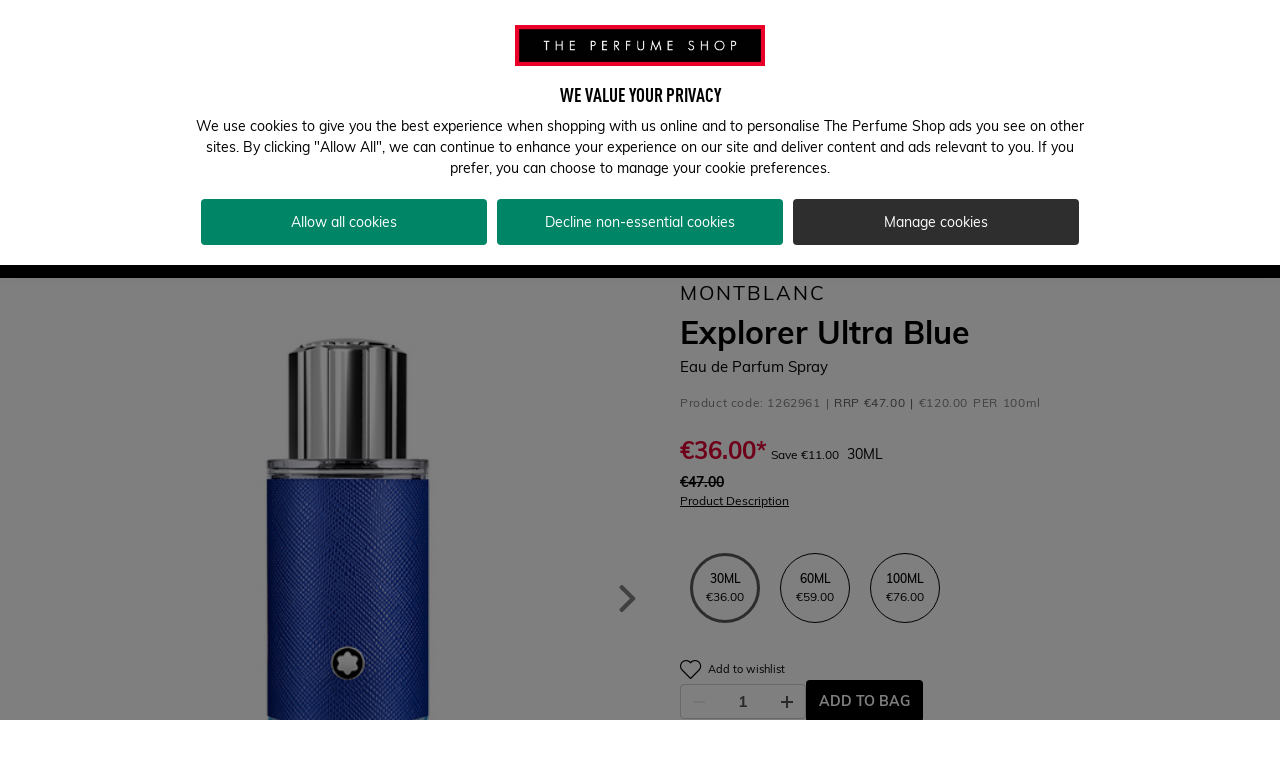

--- FILE ---
content_type: text/css; charset=utf-8
request_url: https://participants.evolv.ai/v1/2bd5277bbe/53834297_1769529164413/assets.css
body_size: 2257
content:
html.evolv_web_f26wntztj_i4leq3969 .maintenance-modal{text-align:center;border-radius:8px;border:none;padding:48px 24px;position:fixed}html.evolv_web_f26wntztj_i4leq3969 .maintenance-modal span.close-modal{position:absolute;top:8px;right:8px;cursor:pointer;font-size:24px}html.evolv_web_f26wntztj_i4leq3969 .maintenance-modal::backdrop{background:#00000099}html.evolv_web_f26wntztj_i4leq3969 .maintenance-modal h2{color:#000000;font-family:DIN Condensed Bold,arial,helvetica,sans-serif;font-size:32px;text-transform:uppercase;margin:0}html.evolv_web_f26wntztj_i4leq3969 .maintenance-modal p{color:#000000;font-family:"Muli",Arial,Helvetica,sans-serif;font-size:16px;margin-bottom:20px}html.evolv_web_f26wntztj_i4leq3969 .maintenance-modal button{background:#000000;color:#ffffff;padding:10px 20px;width:fit-content;margin:0 auto;font-family:"Muli",Arial,Helvetica,sans-serif;text-transform:uppercase;border-radius:6px;border:solid 1px #000000;box-sizing:border-box;transition-property:all;transition-timing-function:cubic-bezier(0.4,0,0.2,1);transition-duration:150ms;font-size:16px;cursor:pointer}html.evolv_web_f26wntztj_i4leq3969 .maintenance-modal button:hover{background:#ffffff;color:#000000}html.evolv_web_f26wntztj_i4leq3969 .MainContentSlot{position:relative}html.evolv_web_f26wntztj_i4leq3969 .share-wishlist-button{background:#000000;color:#ffffff;padding:10px 20px;width:fit-content;margin:0 auto;font-family:"Muli",Arial,Helvetica,sans-serif;text-transform:uppercase;border-radius:8px;border:solid 1px #000000;box-sizing:border-box;transition-property:all;transition-timing-function:cubic-bezier(0.4,0,0.2,1);transition-duration:150ms;font-size:16px;cursor:pointer;display:flex;flex-direction:row;justify-content:center;align-items:center;gap:10px}@media screen and (min-width:768px){html.evolv_web_f26wntztj_i4leq3969 .share-wishlist-button{position:absolute;top:20px;right:45px}}html.evolv_web_f26wntztj_i4leq3969 .share-wishlist-button img{width:20px}html.evolv_web_f26wntztj_i4leq3969 .share-wishlist-button:hover{background:#ffffff;color:#000000}html.evolv_web_f26wntztj_i4leq3969 .share-wishlist-button:hover img{filter:invert(1)}html.evolv_web_f26wntztj_i4leq3969 .share-wishlist-link-container{display:grid;grid-template-columns:1fr auto;gap:10px}html.evolv_web_f26wntztj_i4leq3969 .share-wishlist-link-container button{background:#000000;color:#ffffff;padding:10px 20px;width:fit-content;margin:0 auto;font-family:"Muli",Arial,Helvetica,sans-serif;text-transform:uppercase;border-radius:8px;border:solid 1px #000000;box-sizing:border-box;transition-property:all;transition-timing-function:cubic-bezier(0.4,0,0.2,1);transition-duration:150ms;font-size:16px;cursor:pointer;display:flex;flex-direction:row;justify-content:center;align-items:center;gap:10px;min-width:180px}html.evolv_web_f26wntztj_i4leq3969 .share-wishlist-link-container button img{width:20px}html.evolv_web_f26wntztj_i4leq3969 .share-wishlist-link-container button:hover{background:#ffffff;color:#000000}html.evolv_web_f26wntztj_i4leq3969 .share-wishlist-link-container button:hover img{filter:invert(1)}

html.evolv_web_urara9pzc e2-product-add-to-cart-alt+e2-general-container{margin-top:0!important}html.evolv_web_urara9pzc .evolv-nextDaySection{display:flex;flex-direction:row}@media (min-width:992px){html.evolv_web_urara9pzc .evolv-nextDaySection{max-width:545px;font-family:Muli,arial,helvetica,sans-serif;font-size:14px;padding:20px;margin:10px auto}}@media (max-width:767px){html.evolv_web_urara9pzc .evolv-nextDaySection{margin-top:16px}}html.evolv_web_urara9pzc .evolv-nextDaySection>div:first-of-type{width:40px;min-width:40px;align-content:center}html.evolv_web_urara9pzc .evolv-nextDaySection>div:last-of-type{max-width:400px}html.evolv_web_urara9pzc .evolv-nextDaySection>div p{font-family:Muli,arial,helvetica,sans-serif!important;font-size:16px!important;font-family:Muli,arial,helvetica,sans-serif!important}html.evolv_web_urara9pzc .evolv-nextDaySection>div p:first-of-type{margin-bottom:8px}html.evolv_web_urara9pzc .evolv-nextDaySection>div p .evolv-hours span,html.evolv_web_urara9pzc .evolv-nextDaySection>div p .evolv-minutes span,html.evolv_web_urara9pzc .evolv-nextDaySection>div p .evolv-seconds span{font-size:16px!important;font-family:Muli,arial,helvetica,sans-serif!important;font-weight:700!important}html.evolv_web_urara9pzc .evolv-nextDaySection>div p.evolv-orderBeforeCopy{font-size:14px!important}html.evolv_web_urara9pzc .evolv-bold{font-weight:700!important}html.evolv_web_urara9pzc e2-next-day-banner{display:none}

html.evolv_web_85vrm4842 e2-account-form>form>e2-steps-preview>div>button{background:none;color:#000;border:none;text-decoration:underline;cursor:pointer;text-transform:capitalize;position:absolute;bottom:12px;right:0;color:#2d5d53;font-size:14.4px;width:auto;padding:5px;margin:0}html.evolv_web_85vrm4842 body>app-root>cx-storefront>main>cx-page-layout>cx-page-slot.CenterContentSlot.has-components>e2-tab-switcher-container>section>div>div.tab-switcher__content>e2-children-iterator.tab-switcher__item.tab-switcher__item-login.tab-switcher__item--selected>e2-nested-tab>div>e2-children-iterator>e2-account-form>form>e2-steps-preview>div.step.step--preview.step-0>div.preview-field.preview-field--uid>div.preview-field__label,html.evolv_web_85vrm4842 body>app-root>cx-storefront>main>cx-page-layout>cx-page-slot.CenterContentSlot.has-components>e2-tab-switcher-container>section>div>div.tab-switcher__content>e2-children-iterator.tab-switcher__item.tab-switcher__item-signup.tab-switcher__item--selected>e2-nested-tab>div>e2-children-iterator>e2-account-form>form>e2-steps-preview>div>div.preview-field.preview-field--uid>div.preview-field__label{color:#6D6D6D!important;font-size:14px;margin-bottom:0!important}html.evolv_web_85vrm4842 body>app-root>cx-storefront>main>cx-page-layout>cx-page-slot.CenterContentSlot.has-components>e2-tab-switcher-container>section>div>div.tab-switcher__content>e2-children-iterator.tab-switcher__item.tab-switcher__item-login.tab-switcher__item--selected>e2-nested-tab>div>e2-children-iterator>e2-account-form>form>e2-steps-preview>div.step.step--preview.step-0>div.preview-field.preview-field--uid>div.preview-field__value,html.evolv_web_85vrm4842 body>app-root>cx-storefront>main>cx-page-layout>cx-page-slot.CenterContentSlot.has-components>e2-tab-switcher-container>section>div>div.tab-switcher__content>e2-children-iterator.tab-switcher__item.tab-switcher__item-signup.tab-switcher__item--selected>e2-nested-tab>div>e2-children-iterator>e2-account-form>form>e2-steps-preview>div>div.preview-field.preview-field--uid>div.preview-field__value{font-size:16px!important;color:#000000!important}html.evolv_web_85vrm4842 body>app-root>cx-storefront>main>cx-page-layout>cx-page-slot.CenterContentSlot.has-components>e2-tab-switcher-container>section>div>div.tab-switcher__content>e2-children-iterator.tab-switcher__item.tab-switcher__item-signup.tab-switcher__item--selected>e2-nested-tab>div>e2-children-iterator>e2-account-form>form>e2-form-steps>div.ng-pristine.ng-invalid.step.step-2.step--current.ng-touched>e2-gis-address-suggestions>div>div>e2-country-selector>e2core-select>div>div{border:none!important;color:black!important}html.evolv_web_85vrm4842 .country-select .custom-select--disabled{background-color:#ffffff!important}html.evolv_web_85vrm4842 .step__field-title.step__field-title--manualInputAddressForm:after{content:"\e934";font-family:tps-icons;speak:none;font-style:normal;font-weight:400;text-align:center;font-variant:normal;text-transform:none;line-height:1em;color:#878787;-webkit-font-smoothing:antialiased;-moz-osx-font-smoothing:grayscale;font-size:22px}html.evolv_web_85vrm4842 .step__actions{max-width:calc(100% - 40px)!important}html.evolv_web_85vrm4842 body>app-root>cx-storefront>main>cx-page-layout>cx-page-slot.CenterContentSlot.has-components>e2-tab-switcher-container>section>div>div.tab-switcher__content>e2-children-iterator.tab-switcher__item.tab-switcher__item-signup.tab-switcher__item--selected>e2-nested-tab>div>e2-children-iterator>e2-account-form>form>e2-steps-preview>div.step.step--preview.step-1>h3.step__field-subtitle.step__field-subtitle--digitalLoyaltyOption>p{display:none!important}html.evolv_web_85vrm4842 body>app-root>cx-storefront>main>cx-page-layout>cx-page-slot.CenterContentSlot.has-components>e2-tab-switcher-container>section>div>div.tab-switcher__content>e2-children-iterator.tab-switcher__item.tab-switcher__item-signup.tab-switcher__item--selected>e2-nested-tab>div>e2-children-iterator>e2-account-form>form>e2-steps-preview>div.step.step--preview.step-1>h3.step__field-subtitle.step__field-subtitle--digitalLoyaltyOption{font-size:16px!important;margin-top:-16px}

html.evolv_web_2egwhrpk4_3g6xhbzlo .buttons-block{margin-top:-20px!important}html.evolv_web_2egwhrpk4_3g6xhbzlo .product-images__container-video-btn{margin-top:10px!important;margin-bottom:11px!important}

html.evolv_web_mxgrxc4fw .custom-logo-link{margin-bottom:10px;display:block;font-family:din-cond-bold;text-transform:uppercase;font-size:32px}

html.evolv_web_yurro11fv-softcode .evolv-searchPageItem{display:none}html.evolv_web_yurro11fv-softcode tps-search-box .evolv-search-overlay{display:none;z-index:24}html.evolv_web_yurro11fv-softcode tps-search-box .evolv-search-overlay.evolv-active{position:fixed;display:block;top:0px;bottom:0px;left:0px;right:0px;background-color:rgba(0,0,0,0.5)}html.evolv_web_yurro11fv-softcode tps-search-box *{z-index:25}html.evolv_web_yurro11fv-softcode footer.evolv-overlay-active{z-index:10!important}html.evolv_web_yurro11fv-softcode body.evolv-noscroll{overflow:hidden}html.evolv_web_yurro11fv-softcode header .headerElements .HeaderComponentBlock3{z-index:50}

html.evolv_web_cxtcb7527-softcode .SearchResultsEmptyPageTemplate h1{display:none}html.evolv_web_cxtcb7527-softcode .SearchResultsEmptyPageTemplate .empty-result-searchbox{margin:24px 0 50px 0}html.evolv_web_cxtcb7527-softcode .SearchResultsEmptyPageTemplate .empty-result-searchbox .empty-result-searchbox__label{font-size:18px}html.evolv_web_cxtcb7527-softcode .SearchResultsEmptyPageTemplate .evolv-bold{font-weight:700}

html.evolv_web_3wa30l1vi-softcode .rating button{display:none}html.evolv_web_3wa30l1vi-softcode .product-add-to-cart__container .product-add-to-cart__price-container{justify-content:flex-start}html.evolv_web_3wa30l1vi-softcode .product-add-to-cart__container .product-add-to-cart__more-info{display:flex;flex-direction:row;width:100%;flex-wrap:wrap}html.evolv_web_3wa30l1vi-softcode .product-add-to-cart__container .evolv-payment-container{margin-left:12px;display:flex;margin-top:6px}html.evolv_web_3wa30l1vi-softcode .product-add-to-cart__container .evolv-payment-container .evolv-clearpay-button img{height:17px;width:auto!important}html.evolv_web_3wa30l1vi-softcode .product-add-to-cart__container .evolv-payment-container .evolv-klarna-button img{height:20px;margin-left:12px;width:auto!important}@media (max-width:767px){html.evolv_web_3wa30l1vi-softcode .product-add-to-cart__container .evolv-payment-container{order:3}}html.evolv_web_3wa30l1vi-softcode .product-add-to-cart__price-container .product-add-to-cart__price-size-depiction{order:2;margin-left:8px;font-size:14px;color:#000!important}html.evolv_web_3wa30l1vi-softcode .product-add-to-cart__price-container .product-add-to-cart__price-size-depiction:after{content:none}html.evolv_web_3wa30l1vi-softcode .product-add-to-cart__price-container e2core-price .price__current{font-size:24px;font-weight:700}html.evolv_web_3wa30l1vi-softcode .product-add-to-cart__price-container e2core-price .evolv-rrp{display:none;text-decoration:line-through;font-size:14px;font-weight:700;margin-top:4px}html.evolv_web_3wa30l1vi-softcode .product-add-to-cart__price-container e2core-price .price__save-price{display:inline-block;margin-left:4px}html.evolv_web_3wa30l1vi-softcode .product-add-to-cart__price-container e2core-price .price__save-price~.evolv-rrp{display:block}@media (max-width:767px){html.evolv_web_3wa30l1vi-softcode e2-rating-alt{position:absolute;margin:8px 0 58px 0;right:15px}}html.evolv_web_3wa30l1vi-softcode .product-details-title__container{display:flex}html.evolv_web_3wa30l1vi-softcode .product-details-title__container>a{display:flex;align-items:center;margin-left:16px;font-size:14px;font-weight:700;color:black;height:16px;display:flex;align-items:center;margin-left:16px}html.evolv_web_3wa30l1vi-softcode .product-details-title__container>a .rating--reviews{margin-left:4px}html.evolv_web_3wa30l1vi-softcode .product-details-title__container p{font-size:15px!important}html.evolv_web_3wa30l1vi-softcode e2-rating-alt .rating button{margin-left:0px!important;padding-left:0px!important}html.evolv_web_3wa30l1vi-softcode e2-rating-alt .rating a{display:none}

--- FILE ---
content_type: application/javascript
request_url: https://www.theperfumeshop.com/runtime.1d511dd48e3847d6.js
body_size: 2025
content:
(()=>{"use strict";var e,m={},v={};function r(e){var n=v[e];if(void 0!==n)return n.exports;var t=v[e]={exports:{}};return m[e].call(t.exports,t,t.exports,r),t.exports}r.m=m,e=[],r.O=(n,t,f,c)=>{if(!t){var a=1/0;for(d=0;d<e.length;d++){for(var[t,f,c]=e[d],u=!0,o=0;o<t.length;o++)(!1&c||a>=c)&&Object.keys(r.O).every(p=>r.O[p](t[o]))?t.splice(o--,1):(u=!1,c<a&&(a=c));if(u){e.splice(d--,1);var i=f();void 0!==i&&(n=i)}}return n}c=c||0;for(var d=e.length;d>0&&e[d-1][2]>c;d--)e[d]=e[d-1];e[d]=[t,f,c]},(()=>{var n,e=Object.getPrototypeOf?t=>Object.getPrototypeOf(t):t=>t.__proto__;r.t=function(t,f){if(1&f&&(t=this(t)),8&f||"object"==typeof t&&t&&(4&f&&t.__esModule||16&f&&"function"==typeof t.then))return t;var c=Object.create(null);r.r(c);var d={};n=n||[null,e({}),e([]),e(e)];for(var a=2&f&&t;"object"==typeof a&&!~n.indexOf(a);a=e(a))Object.getOwnPropertyNames(a).forEach(u=>d[u]=()=>t[u]);return d.default=()=>t,r.d(c,d),c}})(),r.d=(e,n)=>{for(var t in n)r.o(n,t)&&!r.o(e,t)&&Object.defineProperty(e,t,{enumerable:!0,get:n[t]})},r.f={},r.e=e=>Promise.all(Object.keys(r.f).reduce((n,t)=>(r.f[t](e,n),n),[])),r.u=e=>(592===e?"common":e)+"."+{22:"b1083bd8b52722d1",25:"fbbb0a22cfc9d3e8",26:"bc1c3db47512a867",40:"f7187f7055d9c493",57:"ec87c877845808ff",60:"db5ed04f5d202cd0",73:"0c147810620cd43d",78:"2d6fa951739e22b4",80:"8080ac80c516fea6",168:"d1714a09a044da64",170:"44ac748ae92dc463",171:"7bf9e48845b5a39a",172:"a0049356c36c630a",185:"b52379d437d4a011",246:"d1457521c2bb8b26",268:"c609b6fadb0b0c2e",287:"55164811bc7f0c7b",298:"73ef4af5fbf5a4f7",310:"ecf3b5322e563a99",426:"cf6d7e15e469f63c",439:"a0ba37fdb991c22f",478:"8981c438cafa863d",537:"52934a01cd5be97a",570:"eed98cdb7b5d8a42",592:"c349c68471c6d589",706:"78ea54692e222c53",726:"b69d095c40d9c623",747:"a8d5d7e0d5379eee",777:"2b9ac41fa22524b8",820:"823ccdc8e1761580",837:"2bd4a49740825616",854:"a7085e212c49df54",857:"8e6b637f29e2038b",863:"745950696c61b0ab",864:"4f030f34490d97dc",945:"4fc071ce711f2b83",965:"6f56e61b9a5e5c19",974:"b772bd4ca5ac0f0d"}[e]+".js",r.miniCssF=e=>{},r.o=(e,n)=>Object.prototype.hasOwnProperty.call(e,n),(()=>{var e={},n="tps:";r.l=(t,f,c,d)=>{if(e[t])e[t].push(f);else{var a,u;if(void 0!==c)for(var o=document.getElementsByTagName("script"),i=0;i<o.length;i++){var b=o[i];if(b.getAttribute("src")==t||b.getAttribute("data-webpack")==n+c){a=b;break}}a||(u=!0,(a=document.createElement("script")).type="module",a.charset="utf-8",a.timeout=120,r.nc&&a.setAttribute("nonce",r.nc),a.setAttribute("data-webpack",n+c),a.src=r.tu(t)),e[t]=[f];var l=(g,p)=>{a.onerror=a.onload=null,clearTimeout(s);var y=e[t];if(delete e[t],a.parentNode&&a.parentNode.removeChild(a),y&&y.forEach(_=>_(p)),g)return g(p)},s=setTimeout(l.bind(null,void 0,{type:"timeout",target:a}),12e4);a.onerror=l.bind(null,a.onerror),a.onload=l.bind(null,a.onload),u&&document.head.appendChild(a)}}})(),r.r=e=>{"undefined"!=typeof Symbol&&Symbol.toStringTag&&Object.defineProperty(e,Symbol.toStringTag,{value:"Module"}),Object.defineProperty(e,"__esModule",{value:!0})},(()=>{var e;r.tt=()=>(void 0===e&&(e={createScriptURL:n=>n},"undefined"!=typeof trustedTypes&&trustedTypes.createPolicy&&(e=trustedTypes.createPolicy("angular#bundler",e))),e)})(),r.tu=e=>r.tt().createScriptURL(e),r.p="",(()=>{var e={666:0};r.f.j=(f,c)=>{var d=r.o(e,f)?e[f]:void 0;if(0!==d)if(d)c.push(d[2]);else if(666!=f){var a=new Promise((b,l)=>d=e[f]=[b,l]);c.push(d[2]=a);var u=r.p+r.u(f),o=new Error;r.l(u,b=>{if(r.o(e,f)&&(0!==(d=e[f])&&(e[f]=void 0),d)){var l=b&&("load"===b.type?"missing":b.type),s=b&&b.target&&b.target.src;o.message="Loading chunk "+f+" failed.\n("+l+": "+s+")",o.name="ChunkLoadError",o.type=l,o.request=s,d[1](o)}},"chunk-"+f,f)}else e[f]=0},r.O.j=f=>0===e[f];var n=(f,c)=>{var o,i,[d,a,u]=c,b=0;if(d.some(s=>0!==e[s])){for(o in a)r.o(a,o)&&(r.m[o]=a[o]);if(u)var l=u(r)}for(f&&f(c);b<d.length;b++)r.o(e,i=d[b])&&e[i]&&e[i][0](),e[i]=0;return r.O(l)},t=self.webpackChunktps=self.webpackChunktps||[];t.forEach(n.bind(null,0)),t.push=n.bind(null,t.push.bind(t))})()})();

--- FILE ---
content_type: application/javascript
request_url: https://www.theperfumeshop.com/APfd-I1oqlACRDOl2Q/a9iGmXQNb2rktr/TXUGYQ/IU8rMT/ddN2UB
body_size: 182444
content:
(function(){if(typeof Array.prototype.entries!=='function'){Object.defineProperty(Array.prototype,'entries',{value:function(){var index=0;const array=this;return {next:function(){if(index<array.length){return {value:[index,array[index++]],done:false};}else{return {done:true};}},[Symbol.iterator]:function(){return this;}};},writable:true,configurable:true});}}());(function(){SE();AjK();z1K();var p1=function f6(pg,M9){'use strict';var Lc=f6;switch(pg){case P:{nw.push(qc);var fX=rV()[d1(k1)](qN,nA);try{var TP=nw.length;var hP=DV(g2);if(EU[qO()[bg(Hc)].call(null,O9,Zc,Ad,bd,It,mj)][p9()[H9(TV)](DV([]),zk,E9,Rs)]&&EU[qO()[bg(Hc)](xc,Zc,xn,bd,It,Sd)][p9()[H9(TV)](w1,Yc,E9,Rs)][k8]&&EU[qO()[bg(Hc)](Zg,Zc,v6,bd,It,DV(DV(pj)))][p9()[H9(TV)](jd,wt,E9,Rs)][dw[dX]][k8]&&EU[qO()[bg(Hc)](wP,Zc,Nd,bd,It,zQ)][p9()[H9(TV)](E6,Gw,E9,Rs)][k8][k8][Et(typeof qO()[bg(bd)],'undefined')?qO()[bg(Wk)].apply(null,[gn,TV,x6,PV,dP,n8]):qO()[bg(X8)](k1,j6,Yc,zk,[Wg,pj],x6)]){var KO=Et(EU[Et(typeof qO()[bg(zk)],Nn(sd()[SP(SV)](dN,CO,E6,DV(pj)),[][[]]))?qO()[bg(Wk)](sQ,QV,dQ,pQ,zP,gn):qO()[bg(Hc)](Aw,Zc,Ac,bd,It,Ng)][p9()[H9(TV)](DV({}),X8,E9,Rs)][k8][k8][qO()[bg(X8)](Vj,j6,qd,zk,[Wg,pj],mO)],EU[qO()[bg(Hc)](Jj,Zc,jv,bd,It,Xd)][p9()[H9(TV)](d6,RO,E9,Rs)][k8]);var FO=KO?p9()[H9(k8)](DV(DV([])),Sd,hQ,BE):MQ()[jP(k8)](KA,cc);var OP;return nw.pop(),OP=FO,OP;}else{var l9;return nw.pop(),l9=fX,l9;}}catch(Gn){nw.splice(AX(TP,pj),Infinity,qc);var Td;return nw.pop(),Td=fX,Td;}nw.pop();}break;case Bm:{var dO=M9[FN];nw.push(Kc);var lN=rV()[d1(k1)].call(null,qN,UH);var d8=rV()[d1(k1)](qN,UH);var p6=new (EU[tn()[FX(jv)]([k1,SV],St,F9,dQ,E1)])(new (EU[tn()[FX(jv)]([k1,SV],St,E1,dQ,d6)])(jn(typeof p9()[H9(Ad)],Nn('',[][[]]))?p9()[H9(z9)].call(null,DV({}),d6,SV,FH):p9()[H9(Hc)](Ag,EQ,t6,Q6)));try{var Ok=nw.length;var sV=DV([]);if(DV(DV(EU[p9()[H9(Wk)](DV(DV(k8)),sQ,Ww,Nm)][qO()[bg(k8)](E1,Ot,pj,dQ,xn,zk)]))&&DV(DV(EU[p9()[H9(Wk)].call(null,Ag,Ng,Ww,Nm)][qO()[bg(k8)](xc,Ot,v6,dQ,xn,FQ)][jn(typeof b8()[Nv(Yt)],'undefined')?b8()[Nv(hv)](VQ,Qc,c1,X8):b8()[Nv(dQ)].apply(null,[z9,Ak,Ig,jX])]))){var DP=EU[qO()[bg(k8)].call(null,pj,Ot,n8,dQ,xn,Tc)][b8()[Nv(hv)].call(null,Pd,Qc,c1,X8)](EU[rV()[d1(v6)](Vd,Mz)][MQ()[jP(Wk)](ZU,hQ)],b8()[Nv(d6)](m6,dc,xw,zk));if(DP){lN=p6[mV()[tX(RQ)](IH,Hw,Aw,Vj)](DP[tn()[FX(k8)](Ac,c1,F9,dX,Xw)][MQ()[jP(g8)](pX,Sd)]());}}d8=jn(EU[p9()[H9(Wk)](m6,DV(DV(k8)),Ww,Nm)],dO);}catch(Dj){nw.splice(AX(Ok,pj),Infinity,Kc);lN=sd()[SP(Aw)].apply(null,[lz,Hc,O9,Ng]);d8=sd()[SP(Aw)](lz,Hc,sQ,DV(DV(k8)));}var Ij=Nn(lN,xX(d8,dw[jv]))[MQ()[jP(g8)].call(null,pX,Sd)]();var kP;return nw.pop(),kP=Ij,kP;}break;case xz:{nw.push(qP);var vP;return vP=DV(F1(MQ()[jP(Wk)].apply(null,[Nb,hQ]),EU[p9()[H9(Wk)](wQ,n8,Ww,fA)][rV()[d1(mj)](RQ,gK)][mV()[tX(cj)].apply(null,[OF,C6,FQ,Hv])][rV()[d1(Xk)](Gd,Nf)])||F1(MQ()[jP(Wk)](Nb,hQ),EU[p9()[H9(Wk)].apply(null,[k1,VX,Ww,fA])][jn(typeof rV()[d1(vc)],Nn([],[][[]]))?rV()[d1(mj)](RQ,gK):rV()[d1(Yt)].apply(null,[C9,nv])][jn(typeof mV()[tX(x6)],Nn('',[][[]]))?mV()[tX(cj)](OF,C6,jv,sj):mV()[tX(bd)].apply(null,[QV,nc,DV({}),fv])][MQ()[jP(rP)](lz,m6)])),nw.pop(),vP;}break;case bN:{nw.push(Ig);if(EU[p9()[H9(Wk)].apply(null,[kO,DV(pj),Ww,PV])][rV()[d1(v6)](Vd,dj)]){if(EU[qO()[bg(k8)].apply(null,[qd,Tv,Sc,dQ,xn,vc])][b8()[Nv(hv)].call(null,N1,Qc,mw,X8)](EU[p9()[H9(Wk)](Yt,Ng,Ww,PV)][rV()[d1(v6)].call(null,Vd,dj)][jn(typeof MQ()[jP(Ng)],'undefined')?MQ()[jP(Wk)].call(null,Nm,hQ):MQ()[jP(pj)](Ld,Xg)],rV()[d1(fv)].apply(null,[Ac,L1]))){var Ck;return Ck=p9()[H9(k8)].call(null,hQ,mt,hQ,YN),nw.pop(),Ck;}var Dv;return Dv=sd()[SP(Aw)](HN,Hc,dQ,DV(DV(k8))),nw.pop(),Dv;}var lV;return lV=rV()[d1(k1)].apply(null,[qN,pz]),nw.pop(),lV;}break;case Ks:{nw.push(rj);var Sg=rV()[d1(k1)].apply(null,[qN,DH]);try{var gw=nw.length;var Wn=DV({});if(EU[jn(typeof qO()[bg(VQ)],'undefined')?qO()[bg(Hc)](Tc,wv,DV(DV(pj)),bd,It,wP):qO()[bg(Wk)](Pd,IQ,RQ,CX,OV,DV({}))][p9()[H9(TV)](DV(DV(k8)),DV({}),E9,bQ)]&&EU[qO()[bg(Hc)].apply(null,[Nd,wv,DV(k8),bd,It,vj])][p9()[H9(TV)](RQ,sj,E9,bQ)][k8]){var Tg=Et(EU[qO()[bg(Hc)](sP,wv,gO,bd,It,mt)][p9()[H9(TV)](hv,m8,E9,bQ)][Et(typeof rV()[d1(Pt)],Nn('',[][[]]))?rV()[d1(Yt)].apply(null,[dV,VO]):rV()[d1(vV)](Gt,Rt)](dw[VX]),EU[qO()[bg(Hc)](Hv,wv,sQ,bd,It,z9)][p9()[H9(TV)].apply(null,[mO,mt,E9,bQ])][k8]);var AD=Tg?p9()[H9(k8)].call(null,DV(DV({})),pj,hQ,Em):MQ()[jP(k8)](Yg,cc);var d5;return nw.pop(),d5=AD,d5;}else{var Qh;return nw.pop(),Qh=Sg,Qh;}}catch(XY){nw.splice(AX(gw,pj),Infinity,rj);var lZ;return nw.pop(),lZ=Sg,lZ;}nw.pop();}break;case nG:{var G4=M9[FN];var F4=M9[g2];nw.push(jR);if(mR(F4,null)||QI(F4,G4[rV()[d1(dX)].call(null,tZ,xg)]))F4=G4[rV()[d1(dX)].apply(null,[tZ,xg])];for(var wR=k8,Lp=new (EU[MQ()[jP(Y7)](L1,Gt)])(F4);UD(wR,F4);wR++)Lp[wR]=G4[wR];var g4;return nw.pop(),g4=Lp,g4;}break;case qb:{nw.push(Z3);try{var nh=nw.length;var BW=DV([]);var PY=k8;var MR=EU[qO()[bg(k8)](dQ,Ak,v6,dQ,xn,DV(DV(pj)))][b8()[Nv(hv)](pj,Qc,t7,X8)](EU[sd()[SP(vV)](OQ,kr,wt,DV(DV({})))][MQ()[jP(Wk)].call(null,vO,hQ)],p9()[H9(sj)].apply(null,[m6,mt,Ar,fH]));if(MR){PY++;DV(DV(MR[tn()[FX(k8)](Ac,t7,Sd,dX,PJ)]))&&QI(MR[jn(typeof tn()[FX(X8)],'undefined')?tn()[FX(k8)].apply(null,[Ac,t7,DV(DV(k8)),dX,Pd]):tn()[FX(bd)](k5,wZ,VO,zM,zk)][jn(typeof MQ()[jP(qY)],Nn('',[][[]]))?MQ()[jP(g8)](f7,Sd):MQ()[jP(pj)](dQ,zJ)]()[Et(typeof rV()[d1(Xd)],'undefined')?rV()[d1(Yt)].apply(null,[l5,qW]):rV()[d1(FQ)](Tc,vg)](mV()[tX(DM)].call(null,Vg,Yc,sQ,zk)),H5(pj))&&PY++;}var MY=PY[MQ()[jP(g8)](f7,Sd)]();var FZ;return nw.pop(),FZ=MY,FZ;}catch(ph){nw.splice(AX(nh,pj),Infinity,Z3);var Rl;return Rl=jn(typeof rV()[d1(CO)],Nn([],[][[]]))?rV()[d1(k1)](qN,MV):rV()[d1(Yt)].call(null,RS,Jr),nw.pop(),Rl;}nw.pop();}break;case nF:{nw.push(Vq);try{var t3=nw.length;var OM=DV(DV(FN));var Gh=new (EU[p9()[H9(Wk)].call(null,d6,Pt,Ww,Zj)][rV()[d1(mj)](RQ,OY)][mV()[tX(cj)](Rp,C6,m6,fv)][rV()[d1(Xk)](Gd,Qj)])();var R6=new (EU[p9()[H9(Wk)](E1,k8,Ww,Zj)][rV()[d1(mj)](RQ,OY)][Et(typeof mV()[tX(vj)],'undefined')?mV()[tX(bd)](OV,vl,DV(pj),Ng):mV()[tX(cj)].apply(null,[Rp,C6,TV,x6])][MQ()[jP(rP)].call(null,Hp,m6)])();var zS;return nw.pop(),zS=DV({}),zS;}catch(R5){nw.splice(AX(t3,pj),Infinity,Vq);var np;return np=Et(R5[p9()[H9(dX)](Gd,Vj,q6,ZU)][rV()[d1(mt)](bp,IH)],p9()[H9(zk)](Xk,qd,f5,GQ)),nw.pop(),np;}nw.pop();}break;case UA:{nw.push(gl);if(DV(EU[p9()[H9(Wk)].call(null,dQ,mj,Ww,Nk)][MQ()[jP(RQ)](bV,sj)])){var cR=Et(typeof EU[p9()[H9(Wk)].apply(null,[n8,m8,Ww,Nk])][p9()[H9(tR)].call(null,O9,zk,fv,vJ)],rV()[d1(zk)](jd,Hn))?jn(typeof p9()[H9(d6)],'undefined')?p9()[H9(k8)].call(null,DV(DV([])),O5,hQ,fk):p9()[H9(Hc)](Zg,DV(DV({})),Kr,vJ):sd()[SP(Aw)](P1,Hc,DV(DV([])),DV([]));var b3;return nw.pop(),b3=cR,b3;}var wJ;return wJ=rV()[d1(k1)].call(null,qN,mg),nw.pop(),wJ;}break;case FK:{nw.push(M3);var QY=rV()[d1(k1)].call(null,qN,WP);try{var hD=nw.length;var mp=DV(g2);if(EU[qO()[bg(Hc)](wt,fD,Hc,bd,It,VR)]&&EU[qO()[bg(Hc)](vc,fD,Wk,bd,It,sQ)][MQ()[jP(xD)].call(null,L8,RQ)]&&EU[qO()[bg(Hc)].call(null,hQ,fD,DV([]),bd,It,PJ)][MQ()[jP(xD)](L8,RQ)][p9()[H9(N1)](F9,DV([]),YY,K6)]){var XS=EU[qO()[bg(Hc)].call(null,wt,fD,EQ,bd,It,DV(DV({})))][MQ()[jP(xD)].apply(null,[L8,RQ])][p9()[H9(N1)].apply(null,[wt,xc,YY,K6])][MQ()[jP(g8)].call(null,H4,Sd)]();var A7;return nw.pop(),A7=XS,A7;}else{var JY;return nw.pop(),JY=QY,JY;}}catch(sS){nw.splice(AX(hD,pj),Infinity,M3);var dq;return nw.pop(),dq=QY,dq;}nw.pop();}break;case mU:{nw.push(PW);var LM=EU[qO()[bg(k8)](TV,X3,m8,dQ,xn,RO)][qO()[bg(hv)].apply(null,[Tc,CZ,N1,Gd,qI,N1])]?EU[qO()[bg(k8)](TV,X3,vj,dQ,xn,VS)][qR()[q5(EQ)].apply(null,[Ac,LW,E6,FQ,Yt])](EU[qO()[bg(k8)].call(null,gn,X3,RO,dQ,xn,xc)][qO()[bg(hv)].apply(null,[wP,CZ,DV(pj),Gd,qI,Vj])](EU[qO()[bg(Hc)](Ac,Wl,Gw,bd,It,vV)]))[p9()[H9(mt)].apply(null,[TV,Gd,qI,W1])](sd()[SP(w1)].call(null,C4,nS,Yt,DV({}))):sd()[SP(SV)].apply(null,[mv,CO,DV(k8),DV(k8)]);var Dp;return nw.pop(),Dp=LM,Dp;}break;case CE:{nw.push(bI);var MJ=rV()[d1(k1)].call(null,qN,PO);if(EU[qO()[bg(Hc)](wt,vI,kO,bd,It,z9)]&&EU[qO()[bg(Hc)](sj,vI,Wk,bd,It,kl)][p9()[H9(TV)](mO,Vj,E9,Q1)]&&EU[qO()[bg(Hc)](sP,vI,bd,bd,It,n8)][jn(typeof p9()[H9(E6)],'undefined')?p9()[H9(TV)].apply(null,[Pt,O9,E9,Q1]):p9()[H9(Hc)](TV,DV([]),wZ,s5)][sd()[SP(Xw)](CK,qd,xD,TV)]){var E3=EU[qO()[bg(Hc)](zk,vI,fv,bd,It,xn)][p9()[H9(TV)](DV(DV([])),DV(DV({})),E9,Q1)][sd()[SP(Xw)](CK,qd,EQ,Wk)];try{var Sh=nw.length;var wl=DV(g2);var NR=EU[mV()[tX(EQ)].call(null,p8,FQ,n8,Hc)][p9()[H9(vc)].apply(null,[Xw,FQ,PJ,M1])](SZ(EU[Et(typeof mV()[tX(Xw)],'undefined')?mV()[tX(bd)](LY,BY,Gd,mt):mV()[tX(EQ)](p8,FQ,gO,k1)][p9()[H9(mO)](DV(pj),CO,Tc,F7)](),x3))[MQ()[jP(g8)].call(null,m3,Sd)]();EU[qO()[bg(Hc)].call(null,A5,vI,DV(DV({})),bd,It,SV)][p9()[H9(TV)].call(null,v6,Zg,E9,Q1)][sd()[SP(Xw)].apply(null,[CK,qd,qY,Zg])]=NR;var Ih=Et(EU[qO()[bg(Hc)].apply(null,[Sd,vI,Jj,bd,It,z9])][Et(typeof p9()[H9(E1)],Nn('',[][[]]))?p9()[H9(Hc)](w1,xD,ED,Ol):p9()[H9(TV)].apply(null,[Hv,DV(k8),E9,Q1])][sd()[SP(Xw)].call(null,CK,qd,fv,sQ)],NR);var M5=Ih?p9()[H9(k8)](Gw,w1,hQ,On):jn(typeof MQ()[jP(gn)],'undefined')?MQ()[jP(k8)](hj,cc):MQ()[jP(pj)].apply(null,[vI,n3]);EU[qO()[bg(Hc)](Pd,vI,vc,bd,It,Gw)][p9()[H9(TV)](dX,zQ,E9,Q1)][sd()[SP(Xw)](CK,qd,bd,k8)]=E3;var Q3;return nw.pop(),Q3=M5,Q3;}catch(m4){nw.splice(AX(Sh,pj),Infinity,bI);if(jn(EU[qO()[bg(Hc)](Ag,vI,Aw,bd,It,x6)][jn(typeof p9()[H9(Ad)],'undefined')?p9()[H9(TV)].call(null,Gd,DV(pj),E9,Q1):p9()[H9(Hc)](Gd,DV([]),dR,bY)][sd()[SP(Xw)](CK,qd,kl,DV(DV([])))],E3)){EU[qO()[bg(Hc)].call(null,Ac,vI,Xh,bd,It,wP)][p9()[H9(TV)](jv,mO,E9,Q1)][sd()[SP(Xw)](CK,qd,Ng,sj)]=E3;}var fM;return nw.pop(),fM=MJ,fM;}}else{var fJ;return nw.pop(),fJ=MJ,fJ;}nw.pop();}break;case g2:{var X4=M9[FN];nw.push(VJ);var IZ=sd()[SP(SV)](Dt,CO,d6,Vj);var UY=Et(typeof sd()[SP(vc)],'undefined')?sd()[SP(dQ)].apply(null,[jq,ZY,VO,v6]):sd()[SP(SV)].apply(null,[Dt,CO,SV,Pd]);var Dr=Et(typeof p9()[H9(vj)],Nn('',[][[]]))?p9()[H9(Hc)](VR,VX,O7,wZ):p9()[H9(qY)](Ad,gO,l3,kI);var Fr=[];try{var G3=nw.length;var xM=DV({});try{IZ=X4[p9()[H9(m8)](FQ,pj,qY,E8)];}catch(MW){nw.splice(AX(G3,pj),Infinity,VJ);if(MW[rV()[d1(Hv)](EQ,vX)][MQ()[jP(Pd)](ZO,g8)](Dr)){IZ=mV()[tX(PJ)](sv,Tc,DV(DV([])),Gd);}}var rD=EU[mV()[tX(EQ)].call(null,fO,FQ,Zg,VQ)][p9()[H9(vc)].call(null,gO,CO,PJ,bn)](SZ(EU[mV()[tX(EQ)].apply(null,[fO,FQ,wt,Jj])][p9()[H9(mO)](EQ,IY,Tc,ZJ)](),SC[B6()[W4(hv)](xD,dQ,g8,rI)]()))[MQ()[jP(g8)].call(null,rh,Sd)]();X4[p9()[H9(m8)](sQ,Xd,qY,E8)]=rD;UY=jn(X4[p9()[H9(m8)](rP,DV([]),qY,E8)],rD);Fr=[J3(KU,[tn()[FX(k8)](Ac,Gl,DV(DV([])),dX,CO),IZ]),J3(KU,[MQ()[jP(Tc)].apply(null,[Ug,O5]),M7(UY,dw[jv])[MQ()[jP(g8)](rh,Sd)]()])];var WR;return nw.pop(),WR=Fr,WR;}catch(YS){nw.splice(AX(G3,pj),Infinity,VJ);Fr=[J3(KU,[tn()[FX(k8)].call(null,Ac,Gl,k8,dX,r5),IZ]),J3(KU,[MQ()[jP(Tc)].apply(null,[Ug,O5]),UY])];}var Wh;return nw.pop(),Wh=Fr,Wh;}break;}};var H3=function b5(kD,Ul){'use strict';var zY=b5;switch(kD){case gE:{var kp=Ul[FN];nw.push(HM);var OJ;return OJ=kp&&mR(mV()[tX(vj)].call(null,nV,qd,mO,zk),typeof EU[Et(typeof MQ()[jP(qd)],'undefined')?MQ()[jP(pj)](pr,DZ):MQ()[jP(jv)].call(null,Jw,n8)])&&Et(kp[p9()[H9(dX)].apply(null,[mj,Wk,q6,Dd])],EU[MQ()[jP(jv)](Jw,n8)])&&jn(kp,EU[MQ()[jP(jv)](Jw,n8)][MQ()[jP(Wk)](ck,hQ)])?rV()[d1(Pt)].apply(null,[DR,tg]):typeof kp,nw.pop(),OJ;}break;case zm:{var MZ=Ul[FN];return typeof MZ;}break;case gG:{var El=Ul[FN];var Tp=Ul[g2];var I3=Ul[wF];nw.push(HI);El[Tp]=I3[p9()[H9(EQ)](m6,DV([]),tZ,nk)];nw.pop();}break;case Pz:{var gp=Ul[FN];var AZ=Ul[g2];var dI=Ul[wF];return gp[AZ]=dI;}break;case Gz:{var Bl=Ul[FN];var D7=Ul[g2];var DS=Ul[wF];nw.push(LZ);try{var gR=nw.length;var WZ=DV(DV(FN));var pR;return pR=J3(KU,[mV()[tX(wQ)](Qj,wQ,DV(DV([])),d6),mV()[tX(wt)].apply(null,[cq,Ac,DV(DV(k8)),Gw]),Et(typeof mV()[tX(Ql)],'undefined')?mV()[tX(bd)].apply(null,[qP,L1,hp,jd]):mV()[tX(VR)](Cj,Zg,Hv,xc),Bl.call(D7,DS)]),nw.pop(),pR;}catch(M4){nw.splice(AX(gR,pj),Infinity,LZ);var k7;return k7=J3(KU,[mV()[tX(wQ)].apply(null,[Qj,wQ,kO,gn]),qR()[q5(Tc)].call(null,EQ,CX,N1,XM,Wk),mV()[tX(VR)].call(null,Cj,Zg,FQ,E1),M4]),nw.pop(),k7;}nw.pop();}break;case gF:{return this;}break;case lF:{var sl=Ul[FN];var Vp;nw.push(EI);return Vp=J3(KU,[rV()[d1(wt)](Yt,Rd),sl]),nw.pop(),Vp;}break;case CE:{return this;}break;case bH:{return this;}break;case nG:{nw.push(GS);var jp;return jp=sd()[SP(l3)](f3,Br,hQ,DV(DV([]))),nw.pop(),jp;}break;case AF:{var sq=Ul[FN];nw.push(O3);var mq=EU[qO()[bg(k8)].call(null,xn,RS,RO,dQ,xn,EQ)](sq);var kR=[];for(var Tl in mq)kR[Et(typeof mV()[tX(Ac)],Nn([],[][[]]))?mV()[tX(bd)].call(null,v6,VS,xD,DV(DV([]))):mV()[tX(Ad)].call(null,xg,r7,zk,r5)](Tl);kR[Et(typeof sd()[SP(Ad)],'undefined')?sd()[SP(dQ)].apply(null,[k3,CJ,sQ,DV({})]):sd()[SP(Pt)](Ec,F9,DV(DV(pj)),bd)]();var Oq;return Oq=function WS(){nw.push(P4);for(;kR[Et(typeof rV()[d1(wt)],Nn([],[][[]]))?rV()[d1(Yt)].call(null,Ww,Sl):rV()[d1(dX)].call(null,tZ,DX)];){var vh=kR[MQ()[jP(Ng)](wV,VR)]();if(F1(vh,mq)){var Y4;return WS[p9()[H9(EQ)].apply(null,[x6,hp,tZ,Dk])]=vh,WS[mV()[tX(g8)](c4,rP,z9,vc)]=DV(pj),nw.pop(),Y4=WS,Y4;}}WS[mV()[tX(g8)](c4,rP,DV({}),Jj)]=DV(k8);var CM;return nw.pop(),CM=WS,CM;},nw.pop(),Oq;}break;case Wz:{nw.push(fv);this[jn(typeof mV()[tX(Nd)],Nn('',[][[]]))?mV()[tX(g8)].apply(null,[N1,rP,dX,DV(k8)]):mV()[tX(bd)](cp,g3,DV(DV(k8)),qY)]=DV(k8);var ZZ=this[qR()[q5(Ad)](TV,RZ,Ng,s7,Hc)][k8][mV()[tX(hQ)](bZ,mj,Tc,Gw)];if(Et(qR()[q5(Tc)](VR,RZ,k1,XM,Wk),ZZ[mV()[tX(wQ)].apply(null,[j3,wQ,Gw,RQ])]))throw ZZ[mV()[tX(VR)](CW,Zg,sP,DV(DV(k8)))];var l6;return l6=this[sd()[SP(qd)].apply(null,[sj,RO,vV,hv])],nw.pop(),l6;}break;case sU:{var Ip=Ul[FN];nw.push(RZ);var FD;return FD=Ip&&mR(mV()[tX(vj)].call(null,fI,qd,Sd,CO),typeof EU[MQ()[jP(jv)](qW,n8)])&&Et(Ip[p9()[H9(dX)].apply(null,[Tc,fv,q6,mk])],EU[MQ()[jP(jv)].call(null,qW,n8)])&&jn(Ip,EU[MQ()[jP(jv)](qW,n8)][MQ()[jP(Wk)](CS,hQ)])?rV()[d1(Pt)].call(null,DR,HI):typeof Ip,nw.pop(),FD;}break;}};var JS=function(){return ["X-\t=G-zP-728","G<&RJ","X-&+Z","RJ%\"<f)BJ;","y~/0^M","ST\x40 3S","\vV","09.Q^n(","-8FOL\'3A\\","YH-","Q&(Rw\f$6*","*DJ.1","Z","b/)XMY*54\t8E;*w+G\x40n!YZ\r ;","!*8AUU+#","[P\' (1M-^","$","9",";}:","]:","9J:S\r","*S\\","PGX!4^K\r!","84)QJD<&^V","PA","Z<X=A;*6-Q","BN/EV\r=8H5","&[GE\')","1_<X","s\\ 7F-_a><9>","SCC","N+\x3f,a0RJ","h(Mg","0;\\4S",";","=2&QA\x40:\"","FCL!1vU\f\"6]_A&<%9","\x07v5Ws)->8uJD<3","RN;$ZV,",":n:","C+3","K-%#ZAu/ ","3Z","rN;$rO\' ","/{-*%PSM+",")[X\n=,\x40+fI8-","0SM","))\'QTR\'(","%U[,\'","`.","7& >\x40:W\tK&","[&6","([6R\bP,5","*;4L:B.H-7>\x3fYb\x40:&",".H5_PE<-2\'DR:(VDI\v,5xG6XPP-+6(XC\')CX*1QR`7\x40-+w>[C+gC\\\v(6=yX\t)+%+MN,-TM\ni9\n+]y^Ah8wg_L,(P\r,&,F+kUY%<#\"[B","K","m","9E:eP <$#GuQ+\"_q:<","J\x40  ","H)","(CE","\nS",".2(_OU5g\\;6G<U\tK&","z;;=\t\tr;Pr!< /F","M;\b=[W","A)-2QUD:PW%\x005L6C\t","9>QT",")\"(XOR&","b1U","$^\\=\f","P\\\r\v&/Z<D","([6R\bP","\\\'-","5;L*EM$0#3CW+)D","\rR","I%8","C\"2CV=<",":=","Nw","\r**L","Z\v0$\v7","AQ;u RW&&","\x00r)5>F",",XB!72.","*fx","P","U:cE",";[<W\t","y~ ._M(&","Z;;=","%ZKN;4SV\'","\x3fB.*48QCO\r&AX\n","-!#8UEU%\\q(&\v:L8B)I-*#+YV","T<\'-Y","SR+5VT","^W","ZP\r","\r,,\v","#:N5","EN#7D\\","$;,AP\x3fV<1","E$5","I!5.","/L;QB","<*M.Wg\'74\x3fFTD $","09.Q^D*4","c",",8\x3fH-S$A$=",")Z\\","169dTH8&Rm\"1","^M$","#/BJ","*F4","E8$","L<-\'9","UUX $\x3fC\\\v( *","uQ","p=8","-(QP\v$+Z.Y","b[TH+)VM&:ExY6D\tE!-~","RM","S+6RJ\r5=e6U","cv","858AVU","\x3f\"&/,as{nVXF-l2T+JZ\x40a","KD:&=R\x40","74JYi--%#WU","8j","QK;:8:Q","0T","9-Z<{A\f8#+","BOR\'%R","iH-7>\x3fYyD8&BX\r,","RX\v2=1[-^","]O0UK5i8\t_V\vd8$1Z","V","\n^O\x3f8!/`M/4","E","L!2R","+B0F",")WB\':\"9","*BJ-;\b6","QK\x40\'+","3>hnb8\v/&zpKBvx3\x076/hlf1e#5 ubJe7t]>\bx<4\r\t\v\rgy~&fo\x40\bO\bwD1Rx\x07w`\nw3h8pLhh\tg7Ie\fi<egFvi(m>\x40,1\t\rg\vdwvw2\x07|Fyiw-!iqzrvp~7Q\t86ah< u\t,gq\rOv}I\r.M1tn\vpc7x\vy/\ty`w9\x40a.\bsu\'`\x008\rd9>x<(\t\t\rge~Yfx\x40\vOy\bbD1`x\x07u`\nw7gh=p;hkvg<If\fieeFv_(\b=>f,<\tg\tRw`w&\x07x)Fmit-!eqzuvp\f~7s\t\x3f\x3f>ak< u`bqOv[I\b.rM3Rn\v`%x=y\th`t5\x40e\bsub1\'v\x00;d>\bx\b<4\nv\vbdG~&f\x40\bO\bwD1Bx\x07g`\nw4gh8p7hh\tg/Ie\fi<eg5Fvi(m>P,1\n;g\vdwpw2\x07z)Fiw-!jqzvPp~4c\t8/ah< u\t`gqOv}I\r.PM1t\vn\vpg87{)y/\th`w9\x40`g\bsuj\'y\x008\rd<>x<\t\t\rge~Yfx\x40\b>Oy\bzD1`x\x07u`4w7gh>p;hkvg<Ifie`Fqi(\bm>of,#\tg\vRw`\x07x\x3fMhe(7i\t\b\fDeevx8\"Ohu$DF;,!Sgq4bs= \r>~>w<\vg\b}l\n-Fvx/\vm\f-m\v<1e\bu~x<ZM>)\x3fhwLCa}\t0\vuJc\b-7sRR\b<~k{<\x3fp|\x00\x00wx9Dvx:,\x3fhhQ<1J#|\vun\x40rma/h8Q81e,>\vXdg$4`x8\b+}\x00w<:p\b\vudVvx8;OK/o<1n\v\vg`7Gu \b5x=Q<1H\n\x07\v|`\r U`\b>pw7Du.sub<FkM>Mh`*C\t\r9nq #1P8-3>D)~VC\t\vpr,]vx:dhQ<1H-e\vue\x40%$Nv]\ba3w\x3f\'e\tyrx<co.>3gf<8}\t~eBFGq)\b2ha<1e\f\b!u`\'\x07_/\x07>h{)1j/\'Dnf)\r!vx8\ne\v\x3fhX2e\t4\vr`9N\v8\b,\raiw3e\n\f3WKg{l7vq=;G^$S\t80ugC)7vx=&0h7l\x07Ie\f\x00\vbdB \rR_\bM4S\bn7\t}2o\vsIc1w(\b>c\vN3e\t5ug`-7vZ+.<hw\x3fC\t9\"{L`",":\x406[V!:}HG\"._M","+epI-;/YCO:","9^+W\r","NT&8","!-28URN<","*SJ!,:","<Z","\x3f","W%","\x07v5Ws)->8wIO(.Z",",:,A","UG#\'8gOF &D","!"];};var m7=function(d4){var T4='';for(var gq=0;gq<d4["length"];gq++){T4+=d4[gq]["toString"](16)["length"]===2?d4[gq]["toString"](16):"0"["concat"](d4[gq]["toString"](16));}return T4;};var Q4=function HW(U5,wI){var B4=HW;for(U5;U5!=Hb;U5){switch(U5){case QU:{U5=hU;while(UD(QS,HD.length)){var VZ=PR(HD,QS);var L4=PR(Q7.q0,U4++);vr+=Sr(nF,[D4(M7(T5(VZ),L4),M7(T5(L4),VZ))]);QS++;}}break;case pm:{U5=B2;if(cl(T7,k8)){do{var Hh=z5(AX(Nn(T7,YJ),nw[AX(nw.length,pj)]),XW.length);var T3=PR(KJ,T7);var q3=PR(XW,Hh);QR+=Sr(nF,[M7(T5(M7(T3,q3)),D4(T3,q3))]);T7--;}while(cl(T7,k8));}}break;case xx:{U5-=TF;if(UD(lS,ZS.length)){do{p9()[ZS[lS]]=DV(AX(lS,Hc))?function(){return OR.apply(this,[I,arguments]);}:function(){var vZ=ZS[lS];return function(XD,cI,dY,Mp){var hJ=Dl.apply(null,[m8,d6,dY,Mp]);p9()[vZ]=function(){return hJ;};return hJ;};}();++lS;}while(UD(lS,ZS.length));}}break;case fC:{U5=Hb;return US;}break;case qH:{nw.push(Vq);WY=function(cD){return Gr.apply(this,[Tf,arguments]);};Dl(w4,v6,Aw,K7);nw.pop();U5+=qC;}break;case LU:{return Cr;}break;case JA:{U5=LU;var zl=wI[FN];var Cr=Nn([],[]);var AS=AX(zl.length,pj);if(cl(AS,k8)){do{Cr+=zl[AS];AS--;}while(cl(AS,k8));}}break;case P:{var Ph=wI[FN];mY.Ef=HW(JA,[Ph]);U5=Hb;while(UD(mY.Ef.length,r5))mY.Ef+=mY.Ef;}break;case rs:{U5+=Hs;nw.push(bW);J6=function(JZ){return HW.apply(this,[P,arguments]);};qS.apply(null,[IG,[E9,Gd,rP,dQ]]);nw.pop();}break;case B2:{U5=Hb;return HW(Tf,[QR]);}break;case kf:{U5=fC;for(var FM=k8;UD(FM,lr.length);FM++){var U3=PR(lr,FM);var Xp=PR(YR.Ax,rS++);US+=Sr(nF,[M7(T5(M7(U3,Xp)),D4(U3,Xp))]);}}break;case hU:{return vr;}break;case gF:{var ZS=wI[FN];U5+=S;WY(ZS[k8]);var lS=k8;}break;case J:{var HD=jZ[Kq];U5=QU;var QS=k8;}break;case KK:{U5=kf;var FW=wI[FN];var GZ=wI[g2];var US=Nn([],[]);var rS=z5(AX(GZ,nw[AX(nw.length,pj)]),VS);var lr=VI[FW];}break;case Tf:{U5=Hb;var Hl=wI[FN];YR=function(nJ,nR){return HW.apply(this,[KK,arguments]);};return TZ(Hl);}break;case Wz:{return [bd,dX,Yt,H5(n8),Wk,H5(Tc),vj,H5(Ag),[dQ],bd,H5(Hc),mt,H5(n8),jv,H5(Zg),m6,Ad,H5(Zg),l3,H5(Hv),Hv,H5(jv),EQ,H5(CO),RO,H5(jv),Tc,H5(Tc),Ad,H5(Ad),jv,H5(SV),Tc,H5(Wk),Wk,H5(Ql),jv,Tc,Wk,H5(Tc),zk,H5(Tc),H5(SV),H5(vj),Sd,zk,Yt,H5(zk),H5(dQ),SV,H5(n8),X8,dX,H5(Tc),H5(dQ),zk,H5(Ag),gn,H5(pj),dQ,H5(Hv),Ad,Wk,H5(bd),zk,[pj],H5(Pt),Vj,H5(dX),k8,H5(zk),bd,dQ,H5(l3),sP,[k8],H5(hQ),gn,H5(dX),H5(SV),H5(x6),EQ,H5(SV),H5(Yt),H5(EQ),Hv,H5(n8),bd,dX,H5(Wk),H5(pj),[Wk],EQ,H5(x6),[dQ],pj,H5(EQ),bd,[pj],H5(w4),mO,H5(vj),bd,dQ,H5(VX),wQ,Hc,pj,H5(jv),bd,H5(bd),zk,dX,Wk,H5(zk),EQ,k8,zk,H5(w1),qd,H5(Y7),hv,dQ,H5(l3),l3,H5(Hv),dX,H5(Gw),vc,Sc,bd,H5(n8),H5(r5),kl,Wk,H5(Xh),dX,[Wk],vj,SV,H5(w4),d6,Yt,H5(Ad),n8,pj,H5(Hv),Y7,dX,H5(jv),Sd,k8,H5(Tc),Wk,H5(r5),Y7,H5(pj),dQ,H5(jv),bd,dQ,H5(wQ),Sd,Wk,H5(Hc),EQ,Ad,H5(zk),Ad,H5(Wk),H5(SV),vj,H5(EQ),H5(Tc),vj,H5(zk),H5(pj),H5(qd),mO,k8,H5(vj),X8,H5(F9),Nd,H5(jv),k8,H5(pj),zk,Hc,H5(wt),Hv,H5(Hv),jv,k8,H5(qd),Sc,Wk,pj,dX,H5(Sc),jv,zk,pj,H5(Hc),dQ,H5(pj),xc,Wk,Hc,H5(dX),H5(SV),H5(Ad),H5(dQ),SV,Sd,dQ,H5(EQ),H5(EQ),H5(sP),sP,[k8],H5(Ng),wt,H5(Ad),bd,H5(SV),jv,H5(wt),VX,H5(bd),H5(Ql),Pt,H5(dX),pj,H5(EQ),zk,SV,Wk,H5(wP),l3,n8,H5(sP),[k8],H5(Wk),dX,Y7,H5(EQ),pj,H5(d6),m6,H5(dQ),Wk,dQ,H5(Nd),Nd,dX,H5(Ad),SV,Wk,H5(wt),Ac,H5(SV),jv,H5(Ag),O5,H5(Tc),Ad,H5(Ad),bd,dQ,H5(pj),H5(mO),F9,H5(wt),zk,dQ,H5(Gd),Hv,Y7,H5(Ad),H5(jv),Sd,pj,H5(jv)];}break;case Of:{U5=J;var Hq=wI[FN];var Kq=wI[g2];var vr=Nn([],[]);var U4=z5(AX(Hq,nw[AX(nw.length,pj)]),zk);}break;case BF:{var TJ=wI[FN];U5+=pH;Q7=function(SS,s4){return HW.apply(this,[Of,arguments]);};return wp(TJ);}break;case mU:{var RD=wI[FN];var YJ=wI[g2];U5+=HC;var XW=VI[ll];var QR=Nn([],[]);var KJ=VI[RD];var T7=AX(KJ.length,pj);}break;case xz:{U5=Hb;return [[jv,H5(bd),Tc,Yt],[H5(zk),Ad,SV,Tc,H5(vj)],[],[],[],[Yt,pj,H5(Hv)],[gn,H5(EQ),pj]];}break;case IG:{return [H5(bd),d6,H5(d6),H5(Sc),x6,H5(zk),pj,Hc,H5(Tc),H5(pj),H5(zk),n8,H5(Yt),H5(dX),Hc,H5(vj),k8,H5(Ad),H5(Pt),Ng,dQ,H5(Y7),[pj],H5(n8),H5(hv),H5(Wk),pj,VQ,H5(zk),Hv,H5(SV),Y7,dX,H5(n8),pj,zk,H5(SV),EQ,k8,H5(Tc),H5(pj),H5(vj),[pj],Hv,H5(Y7),dX,H5(Ad),H5(mt),m6,Yt,pj,H5(vc),wQ,Hv,H5(Hv),k8,Wk,[Yt],dQ,vj,H5(d6),EQ,bd,H5(mt),Hv,H5(jv),H5(Wk),dQ,H5(Sd),Wk,H5(Wk),H5(SV),zk,H5(EQ),SV,Tc,Y7,H5(dX),H5(SV),H5(g8),wt,H5(Tc),vj,H5(Ag),gn,H5(EQ),pj,H5(Ac),H5(sP),H5(Wk),k8,k8,k8,X8,H5(Sd),H5(dX),SV,[Yt],mt,H5(sP),jv,H5(bd),Tc,Yt,H5(d6),Tc,Ad,Tc,H5(Tc),Ad,H5(Ad),bd,dQ,H5(hQ),Ag,H5(bd),k8,H5(qd),Ac,H5(pj),H5(Pt),wQ,Wk,H5(bd),H5(Tc),sD,H5(Ad),jv,H5(Y7),Tc,H5(EQ),SV,H5(Yt),[EQ],v6,pj,Wk,H5(Yc),mj,EQ,H5(jv),zk,H5(vj),pj,Hc,H5(Tc),d6,H5(d6),Ad,dX,H5(Zg),[Tc],H5(Hc),vj,H5(d6),TV,H5(k1),bd,H5(Ac),H5(sP),wQ,dQ,H5(qd),H5(n8),jv,H5(Nd),Nd,k8,H5(SV),H5(bd),H5(Tc),Hv,H5(pj),H5(jv),bd,H5(dX),H5(Yt),bd,dQ,H5(gn),[Tc],H5(Sd),H5(dX),vj,pj,H5(Wk),dX,H5(zk),H5(Ad),Ad,SV,dX,Tc,H5(dX),H5(Yt),dX,[k8],H5(Wk),pj,[k8],Hw,H5(Wk),H5(jv),H5(x6),Ql,bd,[Wk],Hv,H5(Wk),dX,H5(Xk),[EQ],Jj,EQ,dQ,H5(zk),H5(Yt),dX,d6,H5(RQ),Xk,dX,H5(Tc),k8,H5(Wk),Wk,H5(Tc),H5(Yt),Yt,H5(Ad),H5(vj),wt,H5(bd),H5(EQ),n8,H5(SV),jv,H5(l3),l3,H5(Wk),dX,H5(vj),dQ,H5(SV),H5(sP),Ac,H5(Y7),H5(dX),Hv,H5(jv),n8,m6,dX,H5(SV),H5(Gw),vc,H5(Y7),SV,H5(VR),gO,Hv,H5(Yt),Sd,H5(Sd),zk];}break;}}};var S6=function(){return [];};var Vl=function(){IW=["\x6c\x65\x6e\x67\x74\x68","\x41\x72\x72\x61\x79","\x63\x6f\x6e\x73\x74\x72\x75\x63\x74\x6f\x72","\x6e\x75\x6d\x62\x65\x72"];};var lp=function(pJ,xI){return pJ!=xI;};var c3=function(z3){var BZ=['text','search','url','email','tel','number'];z3=z3["toLowerCase"]();if(BZ["indexOf"](z3)!==-1)return 0;else if(z3==='password')return 1;else return 2;};var Xl=function(){return Sr.apply(this,[rs,arguments]);};var UD=function(x5,N3){return x5<N3;};var YW=function(){return qS.apply(this,[Ks,arguments]);};var NI=function(IS,RR){return IS>>>RR|IS<<32-RR;};var gM=function Th(Ml,J4){'use strict';var sW=Th;switch(Ml){case QK:{var gW=J4[FN];nw.push(S3);var GI=EU[qO()[bg(k8)](dX,E4,kl,dQ,xn,DV(DV(pj)))](gW);var ES=[];for(var XZ in GI)ES[mV()[tX(Ad)].apply(null,[U7,r7,DV(DV([])),DV(pj)])](XZ);ES[sd()[SP(Pt)].apply(null,[VV,F9,DV([]),VX])]();var hl;return hl=function II(){nw.push(ZJ);for(;ES[rV()[d1(dX)](tZ,Y8)];){var jY=ES[Et(typeof MQ()[jP(Hw)],Nn('',[][[]]))?MQ()[jP(pj)].apply(null,[TW,hh]):MQ()[jP(Ng)](qg,VR)]();if(F1(jY,GI)){var Ir;return II[p9()[H9(EQ)](dX,DV(pj),tZ,K1)]=jY,II[mV()[tX(g8)].call(null,xZ,rP,Xh,g8)]=DV(pj),nw.pop(),Ir=II,Ir;}}II[mV()[tX(g8)].apply(null,[xZ,rP,Sc,xn])]=DV(k8);var DW;return nw.pop(),DW=II,DW;},nw.pop(),hl;}break;case I:{nw.push(KR);this[mV()[tX(g8)].call(null,Zh,rP,kO,DV(DV([])))]=DV(dw[dX]);var Ur=this[qR()[q5(Ad)].call(null,wt,X5,E6,s7,Hc)][k8][jn(typeof mV()[tX(vc)],'undefined')?mV()[tX(hQ)].apply(null,[KH,mj,fv,Hw]):mV()[tX(bd)](Z6,Uq,dQ,hQ)];if(Et(qR()[q5(Tc)].call(null,x6,X5,zQ,XM,Wk),Ur[mV()[tX(wQ)].apply(null,[Pw,wQ,DV(DV(k8)),VR])]))throw Ur[mV()[tX(VR)].call(null,R3,Zg,Jj,X8)];var MS;return MS=this[jn(typeof sd()[SP(r7)],Nn([],[][[]]))?sd()[SP(qd)].apply(null,[IJ,RO,sD,qY]):sd()[SP(dQ)](t6,qd,jv,O5)],nw.pop(),MS;}break;case rs:{var BJ=J4[FN];var dJ=J4[g2];var Ah;var xh;var nY;var lh;nw.push(Vr);var vS=sd()[SP(jv)].call(null,tk,Yc,Vj,VQ);var xY=BJ[p9()[H9(Hv)].apply(null,[sD,DV([]),Xg,Y5])](vS);for(lh=k8;UD(lh,xY[rV()[d1(dX)](tZ,zV)]);lh++){Ah=z5(M7(Nq(dJ,Ad),dw[Hc]),xY[jn(typeof rV()[d1(pj)],Nn([],[][[]]))?rV()[d1(dX)].call(null,tZ,zV):rV()[d1(Yt)](hM,hQ)]);dJ*=dw[Tc];dJ&=dw[Ad];dJ+=dw[EQ];dJ&=dw[bd];xh=z5(M7(Nq(dJ,Ad),dw[Hc]),xY[rV()[d1(dX)](tZ,zV)]);dJ*=dw[Tc];dJ&=dw[Ad];dJ+=dw[EQ];dJ&=dw[bd];nY=xY[Ah];xY[Ah]=xY[xh];xY[xh]=nY;}var dZ;return dZ=xY[p9()[H9(mt)].call(null,VR,Aw,qI,Fk)](vS),nw.pop(),dZ;}break;case Bf:{var Nh=J4[FN];nw.push(kl);if(jn(typeof Nh,EM()[Oh(SV)](YI,hv,vV,Ng,dQ,Wv))){var lM;return lM=sd()[SP(SV)](bl,CO,wQ,Aw),nw.pop(),lM;}var j5;return j5=Nh[sd()[SP(Zg)](CW,Y7,DV(k8),Ng)](new (EU[tn()[FX(jv)]([k1,SV],K3,DV(k8),dQ,F9)])(p9()[H9(w1)](Y7,xc,Gw,vJ),mV()[tX(k1)](j3,mt,DV(k8),Yc)),mV()[tX(zQ)](B5,DR,mt,Ql))[sd()[SP(Zg)].call(null,CW,Y7,DV(DV(k8)),DV(pj))](new (EU[tn()[FX(jv)]([k1,SV],K3,hp,dQ,rP)])(sd()[SP(wt)](g5,hR,Yt,vj),jn(typeof mV()[tX(mt)],'undefined')?mV()[tX(k1)](j3,mt,RO,DV(DV({}))):mV()[tX(bd)](kq,T6,EQ,Zg)),rV()[d1(g8)](YY,p4))[sd()[SP(Zg)].call(null,CW,Y7,Pt,zk)](new (EU[tn()[FX(jv)].apply(null,[[k1,SV],K3,DV(pj),dQ,Wk])])(MQ()[jP(w1)](Ap,RO),mV()[tX(k1)].call(null,j3,mt,hv,O5)),tn()[FX(sP)].call(null,Hr,xq,DV(DV({})),SV,Wk))[sd()[SP(Zg)].call(null,CW,Y7,m6,E6)](new (EU[tn()[FX(jv)].apply(null,[[k1,SV],K3,Ac,dQ,Ac])])(mV()[tX(r5)](cq,dX,mj,n8),mV()[tX(k1)].apply(null,[j3,mt,sQ,O9])),MQ()[jP(hQ)].call(null,V4,CO))[sd()[SP(Zg)](CW,Y7,Wk,DV(DV(k8)))](new (EU[tn()[FX(jv)]([k1,SV],K3,DV({}),dQ,TV)])(MQ()[jP(Ag)].apply(null,[MM,Tc]),mV()[tX(k1)](j3,mt,v6,Xd)),MQ()[jP(vc)](Vd,QZ))[sd()[SP(Zg)](CW,Y7,DV(DV({})),DV(pj))](new (EU[tn()[FX(jv)].call(null,[k1,SV],K3,vV,dQ,v6)])(sd()[SP(VR)](s3,YI,Y7,DV({})),mV()[tX(k1)](j3,mt,F9,pj)),p9()[H9(hQ)].apply(null,[Ag,Ac,rP,JJ]))[sd()[SP(Zg)].apply(null,[CW,Y7,hp,FQ])](new (EU[jn(typeof tn()[FX(Wk)],'undefined')?tn()[FX(jv)]([k1,SV],K3,DV(pj),dQ,Nd):tn()[FX(bd)].apply(null,[cr,lY,TV,k8,mt])])(mV()[tX(A5)](Op,r5,bd,Jj),mV()[tX(k1)].call(null,j3,mt,Wk,VS)),Et(typeof sd()[SP(k8)],Nn([],[][[]]))?sd()[SP(dQ)](f4,vR,jd,O9):sd()[SP(O5)](jh,wQ,mj,hv))[jn(typeof sd()[SP(VR)],Nn('',[][[]]))?sd()[SP(Zg)](CW,Y7,XM,DV(DV([]))):sd()[SP(dQ)](KI,vp,w1,DV(k8))](new (EU[tn()[FX(jv)].call(null,[k1,SV],K3,A5,dQ,RO)])(mV()[tX(kl)].call(null,LR,Nd,Gw,IY),mV()[tX(k1)](j3,mt,CO,x6)),p9()[H9(Ag)](vj,DV(k8),mM,fI))[MQ()[jP(gn)](kh,dQ)](k8,dw[Gd]),nw.pop(),j5;}break;case gE:{var ND=J4[FN];var tJ=J4[g2];var th;nw.push(vq);return th=Nn(EU[mV()[tX(EQ)](qr,FQ,IY,F9)][p9()[H9(vc)](DV(pj),v6,PJ,r6)](SZ(EU[mV()[tX(EQ)].apply(null,[qr,FQ,d6,zQ])][Et(typeof p9()[H9(vc)],'undefined')?p9()[H9(Hc)](zQ,DV(DV(k8)),PM,C3):p9()[H9(mO)](v6,Hv,Tc,tl)](),Nn(AX(tJ,ND),pj))),ND),nw.pop(),th;}break;case KU:{var E5=J4[FN];nw.push(NJ);var dW=new (EU[jn(typeof p9()[H9(sP)],Nn([],[][[]]))?p9()[H9(F9)].call(null,Sd,k1,sD,xt):p9()[H9(Hc)].call(null,sj,sQ,gD,UW)])();var Z7=dW[MQ()[jP(Vj)](hj,mj)](E5);var wr=sd()[SP(SV)].call(null,Ct,CO,wt,DV({}));Z7[p9()[H9(qd)].call(null,mt,FQ,DY,Tn)](function(dD){nw.push(Jr);wr+=EU[Et(typeof MQ()[jP(n8)],Nn([],[][[]]))?MQ()[jP(pj)].call(null,wP,vq):MQ()[jP(EQ)].call(null,nX,w1)][B6()[W4(SV)](E6,Y7,k8,ZI)](dD);nw.pop();});var zW;return zW=EU[MQ()[jP(Sd)](w6,X8)](wr),nw.pop(),zW;}break;case KK:{var Yp;nw.push(t6);return Yp=EU[Et(typeof qO()[bg(bd)],Nn(Et(typeof sd()[SP(pj)],Nn([],[][[]]))?sd()[SP(dQ)](ll,QZ,F9,zQ):sd()[SP(SV)](tA,CO,Ng,DV({})),[][[]]))?qO()[bg(Wk)](d6,JI,w1,Ld,Hr,O5):qO()[bg(Ad)](RQ,Oj,DV(DV({})),Ad,zq,m6)][tn()[FX(vj)].call(null,sD,r8,Yt,Ad,X8)],nw.pop(),Yp;}break;case dG:{nw.push(EJ);var bh;return bh=new (EU[mV()[tX(CO)].apply(null,[x4,K3,sj,Sd])])()[qO()[bg(EQ)](RQ,L7,Ng,vj,zP,z9)](),nw.pop(),bh;}break;case kH:{nw.push(FI);var GY=[qR()[q5(sP)](DV(DV([])),KY,wP,hv,w4),b8()[Nv(vj)](w4,EW,GD,jv),p9()[H9(r5)](v6,sQ,mj,Ut),rV()[d1(hQ)](TR,T6),Et(typeof EM()[Oh(bd)],'undefined')?EM()[Oh(pj)](B7,l3,vj,hQ,M3,SM):EM()[Oh(EQ)](TS,Xw,Ng,Xk,jv,ZM),mV()[tX(Xh)].call(null,T9,tR,kO,sQ),qR()[q5(vj)](DV(DV(k8)),Gl,O5,K3,Sc),rV()[d1(Ag)](xc,zd),qR()[q5(Sd)].call(null,sj,DI,w1,RO,zk),mV()[tX(xn)].apply(null,[WP,Vj,fv,kl]),mV()[tX(FQ)](nA,k8,hp,k8),sd()[SP(x6)].call(null,mk,kO,DV(pj),DV(DV(k8))),sd()[SP(g8)](Qd,jd,Ac,d6),mV()[tX(Gw)].call(null,H6,dQ,Sd,vV),mV()[tX(O9)](BD,DM,vc,w1),jn(typeof sd()[SP(O5)],'undefined')?sd()[SP(Ng)](vO,Ng,xD,A5):sd()[SP(dQ)](zh,BD,Ag,DV(k8)),p9()[H9(A5)](Hc,Gw,E6,sr),sd()[SP(gn)](Kg,PJ,Yc,DV(k8)),jn(typeof MQ()[jP(n8)],Nn('',[][[]]))?MQ()[jP(Aw)].apply(null,[cn,Yc]):MQ()[jP(pj)].apply(null,[t7,RY]),MQ()[jP(wP)].call(null,mv,UJ),p9()[H9(kl)](Hv,m8,Yt,sO),MQ()[jP(gO)].call(null,mD,Ww),MQ()[jP(F9)](C7,tS),B6()[W4(zk)](hY,jv,Pd,jD),EM()[Oh(zk)](CR,xn,g8,DV(DV([])),hv,sP),tn()[FX(Sd)](rZ,jX,w1,hv,Hc),mV()[tX(RO)](D9,GR,Tc,gO)];if(mR(typeof EU[qO()[bg(Hc)](kO,ID,O9,bd,It,DV(DV({})))][jn(typeof p9()[H9(Xh)],'undefined')?p9()[H9(TV)].call(null,DV(DV(pj)),sP,E9,b6):p9()[H9(Hc)](r5,E1,AJ,fZ)],rV()[d1(zk)](jd,cO))){var c7;return nw.pop(),c7=null,c7;}var nZ=GY[jn(typeof rV()[d1(zQ)],Nn('',[][[]]))?rV()[d1(dX)](tZ,YQ):rV()[d1(Yt)].apply(null,[ZD,N1])];var d7=sd()[SP(SV)].call(null,Rv,CO,DV([]),wP);for(var Fq=dw[dX];UD(Fq,nZ);Fq++){var WI=GY[Fq];if(jn(EU[qO()[bg(Hc)](Nd,ID,DV(pj),bd,It,w1)][p9()[H9(TV)](O9,A5,E9,b6)][WI],undefined)){d7=(Et(typeof sd()[SP(kl)],'undefined')?sd()[SP(dQ)].apply(null,[IR,Pr,hQ,rP]):sd()[SP(SV)](Rv,CO,vV,xn))[mV()[tX(Gd)](UV,NW,DV([]),Nd)](d7,sd()[SP(w1)](bv,nS,RO,DV(DV(k8))))[mV()[tX(Gd)](UV,NW,w4,DV(DV({})))](Fq);}}var r3;return nw.pop(),r3=d7,r3;}break;case Wz:{nw.push(Sp);var rM;return rM=Et(typeof EU[p9()[H9(Wk)](VR,XM,Ww,BX)][EM()[Oh(n8)](S7,DV(DV(k8)),Pd,vc,vj,mS)],mV()[tX(vj)](I7,qd,Xk,Ad))||Et(typeof EU[p9()[H9(Wk)].call(null,DV(pj),SV,Ww,BX)][Et(typeof mV()[tX(d6)],Nn('',[][[]]))?mV()[tX(bd)].apply(null,[xW,Uq,Xd,X8]):mV()[tX(kO)].call(null,c8,YI,sQ,Xk)],mV()[tX(vj)](I7,qd,vj,DV(DV({}))))||Et(typeof EU[p9()[H9(Wk)](qd,k8,Ww,BX)][rV()[d1(vc)].call(null,XM,rw)],mV()[tX(vj)](I7,qd,Xh,kl)),nw.pop(),rM;}break;case JA:{nw.push(qr);try{var sZ=nw.length;var FY=DV({});var PZ;return PZ=DV(DV(EU[jn(typeof p9()[H9(Nd)],Nn([],[][[]]))?p9()[H9(Wk)].apply(null,[A5,m6,Ww,Uc]):p9()[H9(Hc)](EQ,DV(DV(pj)),OV,Zl)][p9()[H9(XM)].call(null,dQ,E6,mt,Jd)])),nw.pop(),PZ;}catch(pW){nw.splice(AX(sZ,pj),Infinity,qr);var Rh;return nw.pop(),Rh=DV(DV(FN)),Rh;}nw.pop();}break;case VE:{nw.push(JM);try{var Mr=nw.length;var l7=DV({});var wY;return wY=DV(DV(EU[p9()[H9(Wk)].apply(null,[vc,DV({}),Ww,gl])][qR()[q5(Hv)](Ac,wS,kl,Yh,Y7)])),nw.pop(),wY;}catch(OZ){nw.splice(AX(Mr,pj),Infinity,JM);var zD;return nw.pop(),zD=DV(g2),zD;}nw.pop();}break;case P:{var SR;nw.push(OS);return SR=DV(DV(EU[p9()[H9(Wk)](Xh,Ag,Ww,HP)][rV()[d1(mO)](r7,PD)])),nw.pop(),SR;}break;}};var H5=function(w5){return -w5;};var Y3=function(ml){if(ml===undefined||ml==null){return 0;}var NZ=ml["toLowerCase"]()["replace"](/[^0-9]+/gi,'');return NZ["length"];};var tY=function(){return qS.apply(this,[nG,arguments]);};var Y6=function(){jZ=["A]P","^**OZwU_%`Y!6L\x00","h","K(FX","mHV\'UR(","\nTWT[\x07&LX1![","ATW,","e);|","R\fpu","UuP","9d}v","S^#4","sKG*hI 6HE"," GO$)L(E]UW\x00$","rD(&F\x07","RFML","M,<L\x077RBLV","\t","=Nn16\x40","\"DD","\nG^Ax\x00\'B","2EUMS\'UN","E]\\;HK 6","\bF","\\&\x40","RV1LV7+\x00_z\r","N&OX","\rEALr(E","^P","U\\7#L","G\x00\b","X\\V[=","K]\x07 QI",",GT+!yGWJJ\f","M*6]","","DWVM;e\\1%","-Bb$7M[SKK&Q[-2J1\x3fZQ^R*","N9","K[","N 0kAWkW\'\x40Q","(QM)-J\n\x07^]V(W\\6\'[C","QP%TY 7","ARM*;",",J","n16\x40","N\x07&UR1=Y","C]M],R","OE[N[\x07TS26HRV","KG=IX6-Z8RW[V=(RU","",")%G\fVU]M","^\\[Lj$QR7%[ C]J_,","O","ZLJs","[V\x07&LX\n&C","QJE","J.o\\(!","\x40J 7FB_","L:QR+7L","\'EE{VJ;W\\)","D[ZW UD&,HR","u-w|\tl","+\x40shH5l#xmkrB","kT","#RO#u","M)","K,0[!{wv","VB","-HN5(H","","0/Ao","]\n{][",",O^* L","6,\x40\r\x07|WA","&","_[\rDK,\'L/CS","N\x07SSW",";\x40S!+D>&~v","A[V-TQ JGFj[&\x40Y","7+F","9B\x07","P[WP","7A","k\\3%\t;BUWi#+[K=gshwU\vSR27L\x00","=D\\)0A;BUQP8(OT51E\n\x07^]V","5\tUR0[PfYY","_[\fMX(!G1N{\\","]","&OS \']Y","RM<*GhS\\Z=HR+%E4DmTQ-DY","\n\x07\\]I=(OY)![EOT]UN\x00=DY{dr\n\x00SHN0|",",Cz\t\rG\r","\'A(","&(L\nrJQM OZ-DD","g&2dy}z*ds{.!he}|2","5 L","J","BO*7Z$^UQP<:NQ$0L","TY","DGKN\'EX!]\nC","J7-]\n[W","Z*TP *].R_]P","CW",",XUT[U\x40Q.dy\x07P[V# EX*d{SWJ[\x07","ZAu_ QH)%]YdQ[:dS$&E","DFJ[=`Y!6L\x00","&(L\nc[U[<U","/NO(ZZ[L","u","6[\n\n","DI","5%]N\t[\r9HO 7-^DigX\'d[A\bOy\x07ut\t,>c\t","W\vS\\3!","[J\x070","ZCPjM\n\x07V","Y(2E","M$6L\x07y]\\[","\b[QMR=D{","YZ","Z","\x00R\x40qZ","SX+ LE\x00","\x40]N(BX0H","+f","$","\\/0","]MJ;vT!0A","\n^]MGDz\n|","S* L\x3f\nGW","","[UK","-M^\\]6&OI *]K7RQJG=HR+ddB^]","RU,\"]","(BI,2L.R_]P",",XY*3G","SKM.O","`n=Io 7\\\x07\x07","G\x00\b","|%>vas{1wx\v\x00f9,`wzy9",",W","UI","S:DS6+[4VFY","Y_]M(FX","Z","r\tc\"5","KJ=D","YJ(BU\x002L\x07","TSTR&,MX+-\\","BYL,","(7aSWV","-[Wj[-DO","-LX","QYJ!mR&","RDT","EWYJCW \']>!{","BQP[-","i\'ER27\t&S[Y%%\x40D 6\t;BUWieD+%D~QPimT\'6H\n","CQ","h,6htw} ","[","\x00CS[U","YW\x40J9&B","hmO[-ST3![4,TZJ","X\\","\x00C[U_,"];};var V3=function(){return ["\x6c\x65\x6e\x67\x74\x68","\x41\x72\x72\x61\x79","\x63\x6f\x6e\x73\x74\x72\x75\x63\x74\x6f\x72","\x6e\x75\x6d\x62\x65\x72"];};var HZ=function(){return EU["Math"]["floor"](EU["Math"]["random"]()*100000+10000);};var F3=function(){return ["z%3]WT\x0798#WYg(/o","\"\nZ","\'[YJ=","mb}","HF","\"D\"\n\n]YLSD\r;9jJYP7\n__Z\x00~m","r\x07\x3f&DT5PD4B#<fB)\b]{A\x002/.SuA U\"G\x40O<#>Z","","","->9","%\r]YP","\x3f\x00M`)\fLD","V}5`XHL\v:","$DA#X\n]B[P~>%SAH3\nJBKEB0%$^LY5\tESN*+$\x40zKFDZRB*%j\x40\r3HTR\fB0%$^D_&KFTTC-j\'VYP/L_S{1\'\'(I3HBQ}Jwj\'QE#V","LW","BH\fAsP\x07R\r.3IX4","$J]","XL","","N\"GBWL","","\t;3\tAH","\x40[","i6b%.GX\nGR[E#$J","]48]WJ","9)jr{5g*\x00\x3fhc\x3f)9zbk%w:\x07+FI!\x40\\UM\f1:;VY1PLBQj|D[hE","DKT\v3/DT\x075\fAB","\f18\'I","D^","\fYS","H","Fi[",";ZBQe,%82CY5>GUJO\f+&","(ES","[YJT\v1$QH","U\f=>#K","&\n\f","4\f\n[B","","H\b\"]_P","][\nP;99","N\t0%=","PM\x00,/","75","TycPlxxA","\"+\x00jZ\nYSL\x07Y","^",">PN4\f\n[B","((FXPC7%$","P,9/5IB3","u\f7>3SuA>","#7Q}.",".HB[","-8.","1$!\\I0","EC","\x3f\x00\x40_1 ]r_\x07A",",KD/","rjFCb\x3f","_Q[\x07\x3f8+V>\b","\vUAzSJP","=QD\x00[SM\x00I\r08J_","\x40=Z_\\L\v*3)DC\"","J\x404","MY7\vQ","(\',VW","*]i","0","&HBV","b","+QH\v\b","FLwN\x07,)\x40H","D[\x00U*+\x40","1\':\x40Y(","JF[","LEJ","P","MT2,%>QT\x00\"7\r","\x40","L\x40WE&\x3f>+","0","E3%B)|=s_>","-/\x07`U\"\x40YP","f9","\b\x0090+>SHP$Lk","]N7$\x3f","SH#","JBLk\x07\'","RQE","{9*aD{\v\"d1:\"_gXa#s\v7l1Rhrg2a8m+FNOC!L*hZK*x8.x5OC\x40*OQ0x4$9gwB\rmA|Xa#)y1VL(\x40*nY|2a*j\v\v!TOB+\r;htO2q#a\v2cNC\v\nqg2g\r\v\v;l1\t\tZK#a /\v2gl2\x3f\x3f*hw2a#a\v2fI25*oo2a!\'2\x00\\l1\r1=pAJa.n\vdl/.\x40hwwg[\n.9UO$\x40*nY|2a\'*dl!9*`\n2a(1/%d{9*|{\v$9bG1\x40hw}%L5\v2dl2>Yhw}%L5\v\"d1;<nWs2n\v$9b1\x3f\tn`K)01\v;|l1\r!1_[\n2a#\v\'`1;<nT2n\v$9b132^VK,(\r%gI409\nNs2F36x\v2f{]Q2L8\b \v2d1;<no_2L;\v\v7W1!*h|i%B7*dl!9*dn\n2a(5%d{9(s{\v!iG1L*h|W a\v2fH\f5*yQ2N \v7N1;:Bqs2p\vD|l1\r;:pA%G#\t+`  9*E^za&5a\v2f|%\b5*fb\n2a(%d  9*EGa&5a\v2fNBu5*fb\n2a()~d  9*B`ya&\x07\v\v9~B(:*hrg2a(\x07~d12}xT)d2\'JL&+\t\nNJ=[))9_`(Jp\nu(h\x07>dl<hrg2a(h\x07<\"d1\x3f>dGwW0+-6dlgAa##l1\tnZT)t+-6dl 9)GRNM0(.edo7\r\f2~E2F\by=t(\rH=a{2p3x\v2bxC\n~PG\'\v.dl#0Rhrg2a8\n.9UO#\t*xw|)0x\v2fx7&5*gQ2L 3s\v7|l1\r2DY|2a*\x07\v\v9v`09Yhw}&J.n\vdl/N\nNs2D\v$=QG1L*hr2n\v!5a1>\btMx3f\v\rgl1!*h||\v7|l1\r>9FAJa&j\v\v9}|D09Yhw}\"u2j\v\v)Vw\'rnQ2D\v&a 9*hwzS0\t\v\v2af=!*h||\v&a}1H*gQ2K4a\v2`N8\nmAG#\v1rl1<OQ2t*\x07\v\v9_O 9*GxJXa#(\r%PwC;h~g2a(sl$I*hw2W$\t\v\v2aK=!*h||\v&a}1H*gQ2K4a\v2`N8\nmAG#\v1rl1<OgJa2\x07\v\v9}|I(%xw2a,\b\vdl#<,N|i2a#y{*dl1+*fb\n2a(,)~d  9*D^Wa&5a\v2fw5*fb\n2a(3/d  9*Glwa&5a\v2f~\n5*fb\n2a(\t~d  9*Epqa&5a\v2fz.5*fb\n2a(%d  9*Glza&5a\v2g{)09^yQ2L \v7l1!*h|La\v2aw7+JRhrg2a\n5(x=O\'\ryQ7w,\'5w%\v1~\x07RN3f\v\rgl1!*h|Q*Os\v+i_>RhfG)\x07\v\v9H)09Yhw{\'w$n+dl2;hr2n\bBMI7-L*hxT/f\v\rgl1!*h|Sis\v\x3f|l1\rJ8`AJa*n\t<\"Dc 9)l\x07Vg\bj\v\v)\\t\'r\t2g\r\v\v7\\1!*hdp*x01a\v2cw\x3f\t2g\r\v\v5K1;8Sus2p3s\v7|l162qdQXa#)y5\\I409\nNs2F3s\v7l9Yhw{\'w$n+dlCSAG\'\v\'|l1\r9xD2p3s\v7|l1/2q|D)u+.\rgl1\v!*h|S!ys\v41;1G\\GAa#$hl69*hc\nAa#!%rl1>1\\bg2a(1<dk7#l`M)wS2($!_|+-2~Rq*wS2\v6c!9*hcKJa\v\v2fe\n%!*h|i!-2do(=!*h|Sf;\v\v$M> 9*D^WXa#!px+;=dx+W&l$(I*hw1x.n!Sc 9*Epqa \t\v\v2c[ 9*BEIAa#.!K{9)M\\UAa#+\r\x3fl1#2qxR%v(\v6c!9*haJJb\x07\v\v9DH909Yhw}J.n\vdo\tH\bDZK)\r\v\v;|l1\r8gAa#y!\\L\'r\nNs2D\v!i1!*hljh(.(\'Tl!:1Pg2a(%d1;:T2n\v\'!LL9*MQ2L+\'sdlhrg2a(\r\x07<\"d1;\naFO2q#x\v2fI\b5*ygyAa#.!#l1\v1~Pgf\v,l19)FX{Xa#\x07dl<1Q2N8 \v2d{9)E\\2p\v&=iG1H)]Q2L,a(dl118dbUXa#hl\x3fL*h|D*Odl\x3fhrUXa#\'Ahl\x3fL*h|z idl7<hrg2a(lsdl\t4;h~g2a(\b~d1;9|Tg2a(<do\x3f\tDRdx\v2fx\x401;h~\n2a4+\r5\\|B~1|p#a /\v2d1;\b}s2n\v&%i1H(_gAa#)\r5\\NB2\tGdO2q#x\v2fNB\r0Yhw}%K\x07\v\v9_t-Yhw}g)\vdl7Yhw}.\'x\v2f{%1H*yguJa&\x07\v\vRt(\r1|ZKg\r\v\v\x3fl_\v!*h|D*Olx\v2fzu5*gQ2K)x\v2fz JYhw}(0x\v2f{%1H*yguJa&\x07\v\vRt(\r1|ZKg\r\v\v\x3fo_\v;Yhw}\"\v\vdl\x3f\x40hwyg4+y!J}1!*h|z n\v&Q1;\tnzG=V3x\v2`y\'H\nyQ2$7)0dL9*MDg2a(h~d1;9|Tg2a(he\"d15H*gQ0h 6)$=I~\'rH\nNs2V3x\v2`y\'H\nyQ2$7)0dL9*}A|Aa#+y=K1;\nys2a&\x07\v\v9q~\b(;=Nw1P.j\v\v7|l1.hrg2a(sdo#\b\tDdH\b\r9Qt\'4\x40*OQ1,n9{8\n\x40*~P2n\b&=N+\r1Y|2a*\x07\v\v9`9Yhwy&0\'+FKL9*~Pg2a(d1L*h|k\"x\v2fz%-L*hlM)wW0.\rl 9*EdzXB\v\v2ob\x40hw} T\vdl\x3f\x40hwyg4+y!J}1!*h|k\"3x\v2fz%-L*hlTg$\'\"l7(:*h~2p3s\v7|l1/2q|D)u+.\rgl1\vYhw} T\vdl\x3fYhw} Vf\v.dl&Yhw|%y\vdl<,N|i2a#;.dl3Yhw|%w\x07\v\v9f|)09*oo2a*x\v2bIB+\r1n\rXa#(\'5L\'#nGd7\v\v2aC\x07yQ2N;) \v7l1Yhw}\"K%\v\v2Fe>9*h[{Ca#\t\\tl1:\x07cAa#!6de59)hw2w*j\v\v9K{)09*^\v","WNa$\fLJ3",".&\x3fLC]","M_ML\'+\x40","\x40Y8\"]T[T67\'/\x00QL7","OCRi$:Qy\t7","\x00(]SLIC\r\x3f89\f","\f\f1$p",":8FH49]YNS\f/9","./8","WN\x07,#QE","8AWLp\r7$>Sg_0\v[nUs#$","\x07%\tLA&X/LP_L~&B\x00)","=&#GB5","G\x40E]I","",":\x3f\x00M","&V","\fo_FD","viNA)8#MY/GRWG=","_\fNrff_","S,//","7\"[WJR$+$)\x07LB","1$)LN","\"WHBSL","D*+gHLj\nEY_","DiZS","]DGSS\x3f>/\x40Cg]^QTB=+>M\r5X\r\x40X_L","8:)","\nZSJ","=[YLSE*8+QD XKPK\x00C*#%F>\vE","*J^sD\v\x3f","^$","|L\r","DY/","\"a\t2:e\x07h$zM1#Bwd4]e\x40J*[,\v\"|;w qPM","HB\n\n[[M","&$","\x07&\fGsFR\x07-9#K4\r\x07]","\v8>","","ywy6 ","\"GB","D\nHO","+\x40A.","]b[E;>8\nmH#oYL2U1:%\x00Q","HO","R\x073%<lY*","_R","_2","\nGBWE","AWR","L7\n","<\n]S","\x07HXYA;","0,+\x00","JYPI3","e{\x3fe!\n","","LGKR\x07:","KA&GR","\x075","C","F*","K$\r","[]","M","JT2\x00;\x40L\x00L","+DD]^","E*+",")KN3","I[5N^JSp+-g:K",")H]\"\fM","2\fO_R","M\x07A+9","NR>>","!\r\x07EZ",">\x40C","/","SD\v\x3f/LN4","<%.\n","^_","B5\nMOM\x07A;)\"KJ","QNr\x070./\x40_","[SOE*\x07/LL;\"8PEJM#=)/\x00V","vKDhF","JW\";;LSL0O\f0/)\x07LB","SSkz","\x00E>/","5PC3G","2+9\x07kL\"","FA\"p","0!","10\x00iB&\x07PwHI\x3f(&","*9.","\r\x40\x3fU\x40RJBi|}]","n4\fDsHN","\vE[S\r,.QLR}","Z","^3","95","tt\x40\x00oY;Ev"];};var N4=function(bM){return void bM;};var rY=function g7(rR,c5){'use strict';var sI=g7;switch(rR){case UA:{var PS=c5[FN];return typeof PS;}break;case T:{var VW=c5[FN];var F5;nw.push(Eh);return F5=VW&&mR(mV()[tX(vj)].call(null,XP,qd,Pd,gn),typeof EU[MQ()[jP(jv)].call(null,AQ,n8)])&&Et(VW[Et(typeof p9()[H9(gn)],Nn([],[][[]]))?p9()[H9(Hc)].call(null,gO,A5,bW,I4):p9()[H9(dX)].apply(null,[vj,hQ,q6,M8])],EU[Et(typeof MQ()[jP(SV)],'undefined')?MQ()[jP(pj)](FI,cr):MQ()[jP(jv)](AQ,n8)])&&jn(VW,EU[MQ()[jP(jv)].apply(null,[AQ,n8])][MQ()[jP(Wk)](Pg,hQ)])?rV()[d1(Pt)].apply(null,[DR,Tt]):typeof VW,nw.pop(),F5;}break;case Bf:{var kZ=c5[FN];return typeof kZ;}break;case gF:{var BS=c5[FN];var r4;nw.push(j7);return r4=BS&&mR(jn(typeof mV()[tX(xD)],'undefined')?mV()[tX(vj)].apply(null,[jj,qd,dX,CO]):mV()[tX(bd)](wh,hI,vj,k8),typeof EU[MQ()[jP(jv)].call(null,AW,n8)])&&Et(BS[p9()[H9(dX)](sj,n8,q6,Id)],EU[MQ()[jP(jv)](AW,n8)])&&jn(BS,EU[MQ()[jP(jv)](AW,n8)][Et(typeof MQ()[jP(Ql)],'undefined')?MQ()[jP(pj)].apply(null,[rj,qr]):MQ()[jP(Wk)].call(null,OO,hQ)])?rV()[d1(Pt)](DR,xP):typeof BS,nw.pop(),r4;}break;case gE:{var Xr=c5[FN];return typeof Xr;}break;case Wz:{var QW=c5[FN];var W7;nw.push(SI);return W7=QW&&mR(mV()[tX(vj)](fl,qd,DV(DV([])),vV),typeof EU[MQ()[jP(jv)].call(null,SY,n8)])&&Et(QW[jn(typeof p9()[H9(g8)],'undefined')?p9()[H9(dX)](Hc,DV(k8),q6,YN):p9()[H9(Hc)](sP,DV({}),RW,HS)],EU[MQ()[jP(jv)](SY,n8)])&&jn(QW,EU[MQ()[jP(jv)].call(null,SY,n8)][Et(typeof MQ()[jP(Yc)],'undefined')?MQ()[jP(pj)].apply(null,[b4,GM]):MQ()[jP(Wk)](K9,hQ)])?rV()[d1(Pt)].apply(null,[DR,L3]):typeof QW,nw.pop(),W7;}break;case Jf:{var jr=c5[FN];return typeof jr;}break;case Lf:{var Jp=c5[FN];var Fh=c5[g2];var fr=c5[wF];nw.push(B5);Jp[Fh]=fr[p9()[H9(EQ)].apply(null,[kl,DV(k8),tZ,w9])];nw.pop();}break;case IG:{var nq=c5[FN];var xr=c5[g2];var z4=c5[wF];return nq[xr]=z4;}break;case qb:{var K4=c5[FN];var EZ=c5[g2];var Jh=c5[wF];nw.push(KZ);try{var Zr=nw.length;var Dh=DV({});var Up;return Up=J3(KU,[mV()[tX(wQ)](Mv,wQ,X8,qd),mV()[tX(wt)](St,Ac,kO,wt),mV()[tX(VR)](rI,Zg,pj,VQ),K4.call(EZ,Jh)]),nw.pop(),Up;}catch(Aq){nw.splice(AX(Zr,pj),Infinity,KZ);var OD;return OD=J3(KU,[jn(typeof mV()[tX(Yc)],Nn('',[][[]]))?mV()[tX(wQ)](Mv,wQ,r5,Zg):mV()[tX(bd)](k8,qd,Jj,kO),qR()[q5(Tc)](n8,ER,Ac,XM,Wk),mV()[tX(VR)].apply(null,[rI,Zg,E1,DV(DV({}))]),Aq]),nw.pop(),OD;}nw.pop();}break;case EN:{return this;}break;case FK:{var W5=c5[FN];nw.push(vY);var gr;return gr=J3(KU,[rV()[d1(wt)].apply(null,[Yt,n4]),W5]),nw.pop(),gr;}break;case Pz:{return this;}break;}};var n5=function rW(L5,kM){'use strict';var mI=rW;switch(L5){case Gz:{var KM;nw.push(Jr);return KM=sd()[SP(l3)](lI,Br,VQ,vc),nw.pop(),KM;}break;case T:{var AI=kM[FN];nw.push(CW);var Zp=EU[qO()[bg(k8)](VS,V7,VQ,dQ,xn,dX)](AI);var hr=[];for(var W6 in Zp)hr[mV()[tX(Ad)](Fp,r7,mO,N1)](W6);hr[sd()[SP(Pt)].apply(null,[Il,F9,Pt,kl])]();var Vh;return Vh=function dh(){nw.push(JR);for(;hr[rV()[d1(dX)](tZ,z6)];){var G5=hr[MQ()[jP(Ng)].call(null,Yg,VR)]();if(F1(G5,Zp)){var fS;return dh[jn(typeof p9()[H9(dQ)],Nn([],[][[]]))?p9()[H9(EQ)](Gd,SV,tZ,Rr):p9()[H9(Hc)](x6,sj,p5,hI)]=G5,dh[mV()[tX(g8)](N7,rP,DV(DV(pj)),Y7)]=DV(pj),nw.pop(),fS=dh,fS;}}dh[mV()[tX(g8)].apply(null,[N7,rP,hp,RO])]=DV(k8);var Ll;return nw.pop(),Ll=dh,Ll;},nw.pop(),Vh;}break;case bN:{nw.push(qr);this[Et(typeof mV()[tX(Ng)],Nn([],[][[]]))?mV()[tX(bd)].call(null,Rp,Qr,Vj,Hc):mV()[tX(g8)].apply(null,[VM,rP,XM,Sd])]=DV(k8);var I5=this[qR()[q5(Ad)].call(null,Sc,rJ,fv,s7,Hc)][k8][mV()[tX(hQ)](Pn,mj,DV(DV(pj)),rP)];if(Et(Et(typeof qR()[q5(Gd)],'undefined')?qR()[q5(Y7)](CO,SW,bd,jX,KS):qR()[q5(Tc)](DV(pj),rJ,vj,XM,Wk),I5[mV()[tX(wQ)].apply(null,[JO,wQ,Yc,DV(pj)])]))throw I5[mV()[tX(VR)](Cc,Zg,DV(DV(k8)),Ag)];var p3;return p3=this[sd()[SP(qd)].call(null,SD,RO,sQ,DV([]))],nw.pop(),p3;}break;case EE:{var VY=kM[FN];nw.push(lW);var j4;return j4=VY&&mR(mV()[tX(vj)](JD,qd,hp,Nd),typeof EU[MQ()[jP(jv)].call(null,YM,n8)])&&Et(VY[p9()[H9(dX)](DV([]),Hw,q6,AO)],EU[Et(typeof MQ()[jP(qY)],Nn([],[][[]]))?MQ()[jP(pj)].apply(null,[YI,KW]):MQ()[jP(jv)](YM,n8)])&&jn(VY,EU[MQ()[jP(jv)](YM,n8)][Et(typeof MQ()[jP(Xd)],Nn([],[][[]]))?MQ()[jP(pj)](C7,Yl):MQ()[jP(Wk)].apply(null,[WK,hQ])])?rV()[d1(Pt)](DR,vJ):typeof VY,nw.pop(),j4;}break;case Lf:{var LI=kM[FN];return typeof LI;}break;case nG:{var Al=kM[FN];var Ch=kM[g2];var t4=kM[wF];nw.push(SY);Al[Ch]=t4[p9()[H9(EQ)](VQ,Zg,tZ,Dw)];nw.pop();}break;case UA:{var Cq=kM[FN];var dS=kM[g2];var cM=kM[wF];return Cq[dS]=cM;}break;case J:{var qJ=kM[FN];var SJ=kM[g2];var GW=kM[wF];nw.push(mh);try{var K5=nw.length;var Lr=DV({});var JW;return JW=J3(KU,[mV()[tX(wQ)](nW,wQ,Ad,mO),mV()[tX(wt)].apply(null,[Jr,Ac,XM,RO]),mV()[tX(VR)].call(null,sh,Zg,Pd,TV),qJ.call(SJ,GW)]),nw.pop(),JW;}catch(Bh){nw.splice(AX(K5,pj),Infinity,mh);var TM;return TM=J3(KU,[mV()[tX(wQ)](nW,wQ,mO,DV([])),qR()[q5(Tc)](Ng,XI,VR,XM,Wk),mV()[tX(VR)](sh,Zg,DV(DV(k8)),DV({})),Bh]),nw.pop(),TM;}nw.pop();}break;case gG:{return this;}break;case FN:{var dl=kM[FN];nw.push(Pp);var lR;return lR=J3(KU,[Et(typeof rV()[d1(EW)],Nn('',[][[]]))?rV()[d1(Yt)].apply(null,[bR,Nl]):rV()[d1(wt)](Yt,Bg),dl]),nw.pop(),lR;}break;case Pz:{return this;}break;case IC:{return this;}break;case PG:{nw.push(Qp);var hS;return hS=sd()[SP(l3)](UV,Br,x6,d6),nw.pop(),hS;}break;}};var DD=function(){CD=["\x6c\x65\x6e\x67\x74\x68","\x41\x72\x72\x61\x79","\x63\x6f\x6e\x73\x74\x72\x75\x63\x74\x6f\x72","\x6e\x75\x6d\x62\x65\x72"];};var OR=function Gq(V5,vD){var pS=Gq;do{switch(V5){case Ms:{J6=function(){return Q4.apply(this,[rs,arguments]);};Sr(KU,[]);xJ();V5-=lA;D5();Vl();mZ();DD();BR=V3();}break;case Jz:{mW=F3();Sr.call(this,IG,[ZW()]);CY=Q4(Wz,[]);ZR=Q4(xz,[]);H7(zz,[N5()]);P7=Q4(IG,[]);V5=GC;xl=Sr(Gz,[]);}break;case GC:{Sr(bN,[N5()]);q7=Sr(zm,[]);Sr(xz,[]);H7(Xm,[N5()]);Sr(KK,[]);V5-=TK;X7=H7(Ks,[]);qS(EE,[N5()]);n7=H7(qH,[]);}break;case Ls:{VI=JS();V5=Jz;qS.call(this,nG,[ZW()]);Y6();Sr.call(this,VE,[ZW()]);}break;case SH:{H7(xz,[]);qS(qH,[N5()]);H7(IC,[]);H7(kH,[]);V5-=bU;H7(lF,[N5()]);(function(Nr,DJ){return qS.apply(this,[Vf,arguments]);}(['2','C$$c$T222222','FhZhCCc','cC22','hC','c2','7','h$','7222','c','VV','72hF','h','7V','72','c222','7Z','7T9c','9','7TZ7','7TC9','cC22222'],hv));dw=qS(rs,[['F2V$T222222','Cc','Z','2','7h9','cF','Vh','C$9Vc','FhVFVC9hV$T222222','ZcZZC29T222222','C$$c$T222222','FhZhCCc','ZZZZZZZ','c','$VCc29h','7','$7h','72hF','h2FZ','F2VC','Z7Vh','7CcZF','ch9CZ','V','77','722','C','7C','h2','hc','hF','h9','c7','F','h$','ch','7hC','h','72','7222','FhVFVC9hVC','c222','7227','FVVV','hVVV','72222','h222','h27C','VVVVVV','9FV','$','7c','VVV','hhhh','7F','7V','hh','hT77','9','cC22222','7TZ7','7TFc','VZh','h7C22222','7hc'],DV(DV(k8))]);}break;case Bx:{V5+=UN;nw.pop();}break;case E0:{kz=function GjyKmBCOmh(){zm();PU();YI();function F3(){var GG={};F3=function(){return GG;};return GG;}function rk(){return w.apply(this,[M3,arguments]);}function FT(){z5=["u7B}wmg&Kp\'u\x00V\x07d","3\"sDGZ~\" )=j\\SX\'-ueM\x40U","S=N;Q","YU\f-)",";4+GK77","]Q\v)"];}function C3(){return JA(j()[TU(LL)]+'',0,vG());}var z5;function fT(){return gI.apply(this,[CP,arguments]);}function RT(){return vm.apply(this,[KG,arguments]);}function EP(){this["h6"]=this["h6"]<<13|this["h6"]>>>19;this.IA=zG;}function AK(E6,r5){var SP=AK;switch(E6){case L3:{var TL=r5[ZA];TL[TL[Ox](jh)]=function(){var d=[];var KK=this[W3].pop();var SK=W(this[W3].length,MP);for(var Kh=LL;S(Kh,KK);++Kh){d.push(this[wH](this[W3][SK--]));}this[hK](j()[TU(DA)](GH,lx,Bk,YP),d);};AK(hh,[TL]);}break;case DP:{var WT=r5[ZA];WT[WT[Ox](cf)]=function(){this[W3].push(Z(this[jA](),this[jA]()));};AK(L3,[WT]);}break;case hh:{var C6=r5[ZA];C6[C6[Ox](ZI)]=function(){this[hK](this[W3].pop(),this[jA](),this[Sk]());};AK(v,[C6]);}break;case nm:{var WK=r5[ZA];WK[WK[Ox](Zh)]=function(){this[W3].push(fI(this[jA](),this[jA]()));};AK(bh,[WK]);}break;case WU:{var Hx=r5[ZA];Hx[Hx[Ox](vI)]=function(){this[W3].push(Xh(Mk(MP),this[jA]()));};AK(h5,[Hx]);}break;case bh:{var hx=r5[ZA];hx[hx[Ox](m)]=function(){var c=this[Sk]();var nL=this[Sk]();var zT=this[Sk]();var kH=this[jA]();var Hh=[];for(var nK=LL;S(nK,zT);++nK){switch(this[W3].pop()){case LL:Hh.push(this[jA]());break;case MP:var mP=this[jA]();for(var l of mP.reverse()){Hh.push(l);}break;default:throw new Error(VA()[k(MP)].call(null,LL,HL));}}var RH=kH.apply(this[vA].E,Hh.reverse());c&&this[W3].push(this[g3](RH));};AK(R5,[hx]);}break;case R5:{var Uh=r5[ZA];Uh[Uh[Ox](nU)]=function(){this[W3].push(EG(this[jA](),this[jA]()));};FK(J5,[Uh]);}break;case v:{var V6=r5[ZA];V6[V6[Ox](WL)]=function(){this[W3].push(YT(this[jA](),this[jA]()));};AK(Nx,[V6]);}break;case h5:{var B3=r5[ZA];B3[B3[Ox](dA)]=function(){var vL=this[Sk]();var lI=B3[n3]();if(ph(this[jA](vL))){this[pK](Z6.n,lI);}};AK(DP,[B3]);}break;case Nx:{var BT=r5[ZA];BT[BT[Ox](NT)]=function(){this[W3].push(this[jA]()&&this[jA]());};AK(nm,[BT]);}break;}}function K3(p6,PG){return p6!=PG;}0xd842203,3218547174;function D6(){this["dG"]++;this.IA=D;}function GK(){HK=["/}aAk0dgJYS~Nft]sjx|`XVdnqNd~ ","<\f","4\n\v)\x3f\f\x07NqiC5P/","H",""];}function Mx(M5,UU){return M5&UU;}function JP(){return w.apply(this,[dm,arguments]);}function wm(){return mK.apply(this,[Yx,arguments]);}var GT,OU,Ex,ff,R5,sK,I6,J5,kA,F6,WU,mI,BA,bU,Tx,bh,jH,dm,Y,BG,vf,sI,TG,Nx,Yx,L3,mx,q3,AI,Qh,MG,M3,Sf,XH,NG,h3,mf,xL,CP,nm,CH,zL,wL,Z3,sf,v,FG,b;function w(tG,xU){var qP=w;switch(tG){case mI:{var kx=xU[ZA];kx[kx[Ox](Y6)]=function(){this[W3].push(this[x]());};gI(Tx,[kx]);}break;case GT:{var xG=xU[ZA];xG[xG[Ox](MT)]=function(){this[W3].push(S(this[jA](),this[jA]()));};w(mI,[xG]);}break;case OU:{var Ik=xU[ZA];w(GT,[Ik]);}break;case XH:{var w3=xU[ZA];var LH=xU[bf];w3[Ox]=function(DH){return Zm(EG(DH,LH),lL);};w(OU,[w3]);}break;case dm:{var Jf=xU[ZA];Jf[tP]=function(){var IL=this[Sk]();while(K3(IL,Z6.u)){this[IL](this);IL=this[Sk]();}};}break;case WU:{var DT=xU[ZA];DT[lx]=function(b3,bK){return {get E(){return b3[bK];},set E(n6){b3[bK]=n6;}};};w(dm,[DT]);}break;case M3:{var kU=xU[ZA];kU[g3]=function(BP){return {get E(){return BP;},set E(km){BP=km;}};};w(WU,[kU]);}break;case lf:{var l3=xU[ZA];l3[DU]=function(cP){return {get E(){return cP;},set E(Cx){cP=Cx;}};};w(M3,[l3]);}break;case sf:{var zx=xU[ZA];zx[x]=function(){var h=v5(YT(this[Sk](),fL),this[Sk]());var Em=ZT()[cU(DA)](DA,E3);for(var zh=LL;S(zh,h);zh++){Em+=String.fromCharCode(this[Sk]());}return Em;};w(lf,[zx]);}break;case Y:{var TT=xU[ZA];TT[n3]=function(){var L=v5(v5(v5(YT(this[Sk](),pK),YT(this[Sk](),Q)),YT(this[Sk](),fL)),this[Sk]());return L;};w(sf,[TT]);}break;}}function wh(s,gk){return s/gk;}function D3(){this["h6"]=(this["h6"]&0xffff)*0xc2b2ae35+(((this["h6"]>>>16)*0xc2b2ae35&0xffff)<<16)&0xffffffff;this.IA=n;}var zK;var Z6;function Vx(){return gI.apply(this,[Qh,arguments]);}function xf(){return gI.apply(this,[dP,arguments]);}var HK;function TU(df){return hT()[df];}var c5;var cK;function CL(){return vm.apply(this,[bU,arguments]);}function vG(){return j5(j()[TU(LL)]+'',"0x"+"\x64\x38\x34\x32\x32\x30\x33");}function zG(){this["HT"]=(this["h6"]&0xffff)*5+(((this["h6"]>>>16)*5&0xffff)<<16)&0xffffffff;this.IA=sm;}function Um(){this["rA"]=Bx(this["rm"],this["Qx"]);this.IA=J;}function vU(){return JA(j()[TU(LL)]+'',A(),Pf()-A());}function TK(){return vm.apply(this,[F6,arguments]);}function S(O6,wf){return O6<wf;}function qx(pG,KP){return pG^KP;}var SL;function D(){this["Qx"]++;this.IA=th;}function vk(){return mK.apply(this,[KG,arguments]);}function HI(){this["h6"]^=this["rA"];this.IA=EP;}function z(VG,MI){return VG>=MI;}function hf(SG){return ~SG;}function tT(OG,GI){return OG<=GI;}function HP(){return w.apply(this,[WU,arguments]);}function VP(){return X6.apply(this,[sI,arguments]);}function Zm(OK,r){return OK%r;}function gm(IH,IP){return IH===IP;}function ph(Bm){return !Bm;}function zm(){G5=function(){};LL=0;j()[TU(LL)]=GjyKmBCOmh;if(typeof window!=='undefined'){Uk=window;}else if(typeof global!==[]+[][[]]){Uk=global;}else{Uk=this;}}var xH;function bT(){return mK.apply(this,[sK,arguments]);}var nf;function Im(){return ["\x61\x70\x70\x6c\x79","\x66\x72\x6f\x6d\x43\x68\x61\x72\x43\x6f\x64\x65","\x53\x74\x72\x69\x6e\x67","\x63\x68\x61\x72\x43\x6f\x64\x65\x41\x74"];}function j5(a,b,c){return a.indexOf(b,c);}function k(RA){return hT()[RA];}function Pf(){return j5(j()[TU(LL)]+'',";",vG());}function Ck(){return FK.apply(this,[bf,arguments]);}function Xf(fK,N3){return fK>>N3;}function wx(){this["h6"]^=this["h6"]>>>16;this.IA=dU;}function j(){var T={};j=function(){return T;};return T;}function fI(tf,qU){return tf in qU;}function W(xh,Lf){return xh-Lf;}function YT(XU,Q5){return XU<<Q5;}var t;var Uk;function dU(){this["h6"]=(this["h6"]&0xffff)*0x85ebca6b+(((this["h6"]>>>16)*0x85ebca6b&0xffff)<<16)&0xffffffff;this.IA=DG;}function Rh(cI,MU){return cI>MU;}function jU(){return vm.apply(this,[Nx,arguments]);}function lU(){this["rA"]=this["rA"]<<15|this["rA"]>>>17;this.IA=PP;}var Ym;function gI(bk,Gh){var EI=gI;switch(bk){case TG:{var qm=Gh[ZA];qm[qm[Ox](cL)]=function(){this[W3].push(qx(this[jA](),this[jA]()));};AK(WU,[qm]);}break;case UK:{var lP=Gh[ZA];lP[lP[Ox](Lh)]=function(){x5.call(this[DK]);};gI(TG,[lP]);}break;case Nx:{var LP=Gh[ZA];LP[LP[Ox](p)]=function(){this[W3].push(this[n3]());};gI(UK,[LP]);}break;case vf:{var r6=Gh[ZA];r6[r6[Ox](dT)]=function(){this[W3].push(z(this[jA](),this[jA]()));};gI(Nx,[r6]);}break;case Qh:{var BI=Gh[ZA];BI[BI[Ox](LL)]=function(){this[W3].push(this[YA](this[x]()));};gI(vf,[BI]);}break;case dP:{var bx=Gh[ZA];bx[bx[Ox](CA)]=function(){this[W3].push(Zm(this[jA](),this[jA]()));};gI(Qh,[bx]);}break;case Yx:{var fH=Gh[ZA];fH[fH[Ox](rG)]=function(){this[W3].push(v5(this[jA](),this[jA]()));};gI(dP,[fH]);}break;case CP:{var rH=Gh[ZA];rH[rH[Ox](Yk)]=function(){this[W3].push(this[g3](undefined));};gI(Yx,[rH]);}break;case b:{var D5=Gh[ZA];D5[D5[Ox](RK)]=function(){this[W3].push(Xh(this[jA](),this[jA]()));};gI(CP,[D5]);}break;case Tx:{var NL=Gh[ZA];NL[NL[Ox](If)]=function(){this[W3].push(this[Sk]());};gI(b,[NL]);}break;}}function AH(){return Yf.apply(this,[mf,arguments]);}function X6(wU,zf){var FP=X6;switch(wU){case BA:{MP=+ ! ![];CA=MP+MP;DA=MP+CA;LL=+[];YP=DA+MP;x=CA*DA*MP;vx=DA+CA;gU=CA*YP-x+vx;fL=gU*MP+CA+DA-YP;lT=fL*gU*MP+vx*x;rG=DA*x-gU-MP;UL=DA*rG-CA*YP+fL;MT=CA+rG+gU*DA;mH=MP*fL-YP+vx;d5=rG*mH+gU+DA;m=DA+MT+vx*CA+d5;XI=x+fL*rG-MP+gU;OL=MP*gU+mH+x*d5;q6=gU*rG+YP+MP;GL=YP+fL*rG-mH+x;KU=vx+YP-fL+gU*d5;YH=fL*MT-CA-MP+vx;A5=CA*MT-gU-YP*MP;Eh=rG+vx+mH-CA+DA;gf=YP*d5-DA*MP-rG;YA=fL*rG;bI=vx+x*DA*MP;xx=mH-DA*CA+MT*fL;qG=vx+gU*MT+fL+CA;O3=vx*YP*DA*fL-MT;nA=vx-gU+mH+MT+DA;IT=rG*gU-YP+DA*mH;LG=x*DA+MT+CA;tm=d5-vx+MT*DA-MP;E3=CA-DA+x*fL*rG;Ux=fL*vx+MP+DA*x;WI=vx+gU*MP*mH;pP=rG*vx+MT-YP*MP;T3=d5+rG*fL*x-vx;jx=rG*vx-CA*YP;EL=d5+MT+mH+x+fL;tP=fL*gU-x;T5=MT*gU+fL-d5-YP;Jh=gU-vx+MT+DA+rG;UH=CA+vx*fL+rG+MT;sx=gU*MP*mH-CA+DA;AT=fL+d5+MT-YP;Q=YP+rG+x+vx-mH;NU=vx-mH+rG+gU+CA;GA=DA+MT+vx*CA+rG;hA=x*mH+MT-vx+CA;px=vx-fL+mH*YP+d5;FA=mH+MP+d5+fL*YP;W3=mH*rG+CA+vx;vA=fL+YP*rG+x+MT;lx=mH+x*fL+vx;qH=mH-MP-vx+gU*d5;Ox=YP-gU+vx*CA*x;O=MT+YP+vx+fL-rG;DK=fL*YP-DA+mH-CA;pK=x-YP+fL+CA*gU;RI=YP*fL+gU*x;Xk=MP*DA+CA+vx*fL;lH=fL*MT-DA*gU+mH;jA=rG*fL+gU*CA*x;jk=mH+YP+MT+rG*CA;Sk=vx+YP*mH+fL*DA;HH=MP*CA*x+rG*YP;HU=DA*vx*x;AG=fL-MP+mH*MT-x;GH=vx*mH+rG+MT*MP;n3=MT*gU-vx+DA+CA;C=MT-MP+gU*rG-fL;ch=rG*x-CA+vx*fL;TH=fL+CA+d5;g3=MT-fL+x+d5+MP;r3=fL*gU+vx*MT+MP;mh=d5-CA+vx+mH-MP;W6=fL*DA+d5;DU=YP-fL+d5+CA+rG;ZK=d5-CA+DA*gU+x;PH=MT+d5-gU*MP;nU=d5+DA+gU+MT;HL=mH*rG*vx+DA-MP;Zh=MT+x+YP+d5+mH;NT=DA+vx*MT+fL-MP;WL=d5+rG+MT*CA;ZI=rG*mH+vx*x*DA;hK=DA*vx-CA+rG+d5;jh=d5*CA+fL*MP-mH;wH=YP-vx+gU*rG;Bk=gU+d5*DA;cf=YP*mH*x+vx;dA=gU*MT-mH+CA*MP;vI=YP+gU*MT-DA-vx;cL=x*YP*rG+CA-fL;Lh=gU*MT-DA+fL;p=MT+mH*x*YP-MP;dT=MT*fL-gU-mH+vx;Yk=MP*rG+YP+gU-mH;RK=mH*CA+x*DA-rG;If=x+fL*DA-CA*MP;Y6=vx*x-gU+mH;lL=fL*MT-gU+MP-CA;hL=gU*MP+rG*DA;nx=rG*MP*gU*CA+d5;H5=rG*vx+CA-MP+gU;Wh=x-MP+fL*rG-CA;Ph=DA*vx*rG+x+gU;}break;case h3:{var ET=zf[ZA];RL(ET[LL]);var mU=LL;while(S(mU,ET.length)){VA()[ET[mU]]=function(){var K5=ET[mU];return function(s5,H){var jI=Ym.apply(null,[s5,H]);VA()[K5]=function(){return jI;};return jI;};}();++mU;}}break;case ff:{var Gm=zf[ZA];s3(Gm[LL]);for(var N5=LL;S(N5,Gm.length);++N5){tI()[Gm[N5]]=function(){var p5=Gm[N5];return function(kT,H6,dL){var cA=zU(XI,H6,dL);tI()[p5]=function(){return cA;};return cA;};}();}}break;case sI:{var S6=zf[ZA];Wm(S6[LL]);var zA=LL;while(S(zA,S6.length)){ZT()[S6[zA]]=function(){var X3=S6[zA];return function(jL,JH){var Dk=g5(jL,JH);ZT()[X3]=function(){return Dk;};return Dk;};}();++zA;}}break;case jH:{var E5=zf[ZA];var AU=zf[bf];var Zk=[];var ST=Yf(BG,[]);var cH=AU?Uk[ZT()[cU(MP)](vx,q6)]:Uk[ZT()[cU(LL)](MP,OL)];for(var Vf=LL;S(Vf,E5[j()[TU(LL)](MP,GL,KU,vx)]);Vf=EG(Vf,MP)){Zk[tI()[Y3(LL)](ph([]),YH,MP)](cH(ST(E5[Vf])));}return Zk;}break;case Qh:{var Tf=zf[ZA];if(tT(Tf,xL)){return Uk[xk[CA]][xk[MP]](Tf);}else{Tf-=I6;return Uk[xk[CA]][xk[MP]][xk[LL]](null,[EG(Xf(Tf,rG),MG),EG(Zm(Tf,zL),kA)]);}}break;case Sf:{var B6=zf[ZA];var TI=zf[bf];var Lx=EG([],[]);var Sh=Zm(EG(TI,rf()),rG);var mA=B[B6];var P=LL;if(S(P,mA.length)){do{var Sx=Th(mA,P);var ck=Th(g5.pm,Sh++);Lx+=X6(Qh,[Mx(hf(Mx(Sx,ck)),v5(Sx,ck))]);P++;}while(S(P,mA.length));}return Lx;}break;case L3:{var Dh=zf[ZA];g5=function(Z5,pL){return X6.apply(this,[Sf,arguments]);};return Wm(Dh);}break;case AI:{var B5=zf[ZA];var EH=zf[bf];var EA=zf[lf];var YL=zf[V3];var vK=EG([],[]);var N=Zm(EG(EA,rf()),Eh);var wG=z5[YL];var jf=LL;if(S(jf,wG.length)){do{var nH=Th(wG,jf);var gP=Th(t.SH,N++);vK+=X6(Qh,[Mx(v5(hf(nH),hf(gP)),v5(nH,gP))]);jf++;}while(S(jf,wG.length));}return vK;}break;case q3:{var Rf=zf[ZA];t=function(Qm,L6,G3,KH){return X6.apply(this,[AI,arguments]);};return TA(Rf);}break;}}function Px(){return AK.apply(this,[nm,arguments]);}function NH(){return vm.apply(this,[NG,arguments]);}var xK;function l6(rm,XP){var f5={rm:rm,h6:XP,dG:0,Qx:0,IA:Um};while(!f5.IA());return f5["h6"]>>>0;}function hT(){var R6=['Ff','P6','Wx','pk','vh','K6'];hT=function(){return R6;};return R6;}function Zf(){return AK.apply(this,[R5,arguments]);}return mK.call(this,J5);function PP(){this["rA"]=(this["rA"]&0xffff)*0x1b873593+(((this["rA"]>>>16)*0x1b873593&0xffff)<<16)&0xffffffff;this.IA=HI;}function sm(){this["h6"]=(this["HT"]&0xffff)+0x6b64+(((this["HT"]>>>16)+0xe654&0xffff)<<16);this.IA=D6;}function ZT(){var UA={};ZT=function(){return UA;};return UA;}function kP(){return this;}var Jm;function x3(){return l6(QG(),982549);}var zU;function VA(){var rT=[]['\x65\x6e\x74\x72\x69\x65\x73']();VA=function(){return rT;};return rT;}function w6(){return gI.apply(this,[vf,arguments]);}function cU(bA){return hT()[bA];}var TA;var t5;function dK(KT,fm){var ML=dK;switch(KT){case sf:{var sG=fm[ZA];var Ax=EG([],[]);for(var Uf=W(sG.length,MP);z(Uf,LL);Uf--){Ax+=sG[Uf];}return Ax;}break;case mf:{var gx=fm[ZA];cT.qA=dK(sf,[gx]);while(S(cT.qA.length,tP))cT.qA+=cT.qA;}break;case BG:{p3=function(Tm){return dK.apply(this,[mf,arguments]);};cT(MP,Mk(T5),fL,Jh);}break;case Y:{var hP=fm[ZA];var Vm=EG([],[]);var KI=W(hP.length,MP);if(z(KI,LL)){do{Vm+=hP[KI];KI--;}while(z(KI,LL));}return Vm;}break;case Ex:{var Kk=fm[ZA];g5.pm=dK(Y,[Kk]);while(S(g5.pm.length,sx))g5.pm+=g5.pm;}break;case bf:{Wm=function(Gk){return dK.apply(this,[Ex,arguments]);};Yf(h5,[x,Mk(AT)]);}break;case sI:{var t6=fm[ZA];var F=EG([],[]);var U3=W(t6.length,MP);if(z(U3,LL)){do{F+=t6[U3];U3--;}while(z(U3,LL));}return F;}break;case CP:{var x6=fm[ZA];t.SH=dK(sI,[x6]);while(S(t.SH.length,tP))t.SH+=t.SH;}break;case J5:{TA=function(FU){return dK.apply(this,[CP,arguments]);};t.call(null,GA,hA,Mk(px),LL);}break;case hh:{var Ak=fm[ZA];p3(Ak[LL]);for(var Pm=LL;S(Pm,Ak.length);++Pm){F3()[Ak[Pm]]=function(){var bG=Ak[Pm];return function(UG,mk,Q3,IK){var Xx=cT(UG,mk,lT,rG);F3()[bG]=function(){return Xx;};return Xx;};}();}}break;}}function I3(){return FK.apply(this,[GT,arguments]);}function F5(UI,kf){var CT=F5;switch(UI){case sI:{var UT=kf[ZA];var XA=kf[bf];var k6=kf[lf];var cm=kf[V3];var vT=z5[MP];var JT=EG([],[]);var U5=z5[cm];var jK=W(U5.length,MP);while(z(jK,LL)){var t3=Zm(EG(EG(jK,k6),rf()),vT.length);var f=Th(U5,jK);var Fk=Th(vT,t3);JT+=X6(Qh,[Mx(v5(hf(f),hf(Fk)),v5(f,Fk))]);jK--;}return X6(q3,[JT]);}break;case WU:{var rP=kf[ZA];var E=EG([],[]);var Df=W(rP.length,MP);while(z(Df,LL)){E+=rP[Df];Df--;}return E;}break;case h3:{var S3=kf[ZA];zU.lG=F5(WU,[S3]);while(S(zU.lG.length,UL))zU.lG+=zU.lG;}break;case lf:{s3=function(Ih){return F5.apply(this,[h3,arguments]);};zU.call(null,ph(MP),Mk(m),CA);}break;case F6:{var j3=kf[ZA];var lm=kf[bf];var X=kf[lf];var Bf=kf[V3];var fx=cK[DA];var OI=EG([],[]);var Km=cK[j3];var BL=W(Km.length,MP);while(z(BL,LL)){var VK=Zm(EG(EG(BL,lm),rf()),fx.length);var K=Th(Km,BL);var MA=Th(fx,VK);OI+=X6(Qh,[Mx(hf(Mx(K,MA)),v5(K,MA))]);BL--;}return Yf(V3,[OI]);}break;case G6:{var kK=kf[ZA];var WP=kf[bf];var fG=kf[lf];var QA=HK[LL];var nG=EG([],[]);var sU=HK[fG];for(var fU=W(sU.length,MP);z(fU,LL);fU--){var Rm=Zm(EG(EG(fU,WP),rf()),QA.length);var Nm=Th(sU,fU);var BU=Th(QA,Rm);nG+=X6(Qh,[Mx(v5(hf(Nm),hf(BU)),v5(Nm,BU))]);}return Yf(UK,[nG]);}break;case mx:{var d3=kf[ZA];var dI=kf[bf];var RP=xH[DA];var xm=EG([],[]);var sH=xH[d3];var tk=W(sH.length,MP);while(z(tk,LL)){var I5=Zm(EG(EG(tk,dI),rf()),RP.length);var pf=Th(sH,tk);var IG=Th(RP,I5);xm+=X6(Qh,[Mx(hf(Mx(pf,IG)),v5(pf,IG))]);tk--;}return Yf(G6,[xm]);}break;case KG:{var d6=kf[ZA];var f3=EG([],[]);var xT=W(d6.length,MP);while(z(xT,LL)){f3+=d6[xT];xT--;}return f3;}break;case FG:{var LK=kf[ZA];Ym.j6=F5(KG,[LK]);while(S(Ym.j6.length,jx))Ym.j6+=Ym.j6;}break;case TG:{RL=function(Dm){return F5.apply(this,[FG,arguments]);};Ym(MP,Mk(EL));}break;}}function JA(a,b,c){return a.substr(b,c);}function Nh(){return AK.apply(this,[v,arguments]);}function gL(a){return a.length;}function gh(){return vm.apply(this,[Qh,arguments]);}var bm;function tI(){var kk=[]['\x65\x6e\x74\x72\x69\x65\x73']();tI=function(){return kk;};return kk;}function QG(){return C3()+ZP()+typeof Uk[j()[TU(LL)].name];}function ZP(){return JA(j()[TU(LL)]+'',Pf()+1);}function Jk(){return AK.apply(this,[Nx,arguments]);}var B;function Wk(){return FK.apply(this,[Qh,arguments]);}function Of(v6,tU){return v6!==tU;}function EK(){return FK.apply(this,[mI,arguments]);}function QP(){return mK.apply(this,[bh,arguments]);}function U6(){return w.apply(this,[XH,arguments]);}var xk;function Yf(PT,pH){var JK=Yf;switch(PT){case h5:{var Qk=pH[ZA];var O5=pH[bf];var fP=B[YP];var CI=EG([],[]);var q=B[Qk];var jm=W(q.length,MP);while(z(jm,LL)){var R3=Zm(EG(EG(jm,O5),rf()),fP.length);var NK=Th(q,jm);var HA=Th(fP,R3);CI+=X6(Qh,[Mx(hf(Mx(NK,HA)),v5(NK,HA))]);jm--;}return X6(L3,[CI]);}break;case BA:{var pU=pH[ZA];var Lk=pH[bf];var Ix=ZT()[cU(DA)](DA,E3);for(var sL=LL;S(sL,pU[j()[TU(LL)].call(null,Ux,GL,KU,vx)]);sL=EG(sL,MP)){var GU=pU[j()[TU(MP)].apply(null,[WI,pP,T3,DA])](sL);var MK=Lk[GU];Ix+=MK;}return Ix;}break;case BG:{var m5={'\x45':F3()[wA(LL)](LL,gf,YA,bI),'\x4a':tI()[Y3(MP)](vx,xx,DA),'\x51':VA()[k(LL)](CA,qG),'\x62':F3()[wA(MP)].call(null,CA,O3,nA,IT),'\x71':F3()[wA(CA)](YP,Mk(IT),LG,MP),'\x7a':ZT()[cU(CA)](CA,tm)};return function(Rx){return Yf(BA,[Rx,m5]);};}break;case mf:{var qT=pH[ZA];TA(qT[LL]);var TP=LL;if(S(TP,qT.length)){do{j()[qT[TP]]=function(){var Xm=qT[TP];return function(BK,QI,FH,z6){var KA=t(UH,bI,FH,z6);j()[Xm]=function(){return KA;};return KA;};}();++TP;}while(S(TP,qT.length));}}break;case NG:{var X5=pH[ZA];var mL=pH[bf];var tH=EG([],[]);var V5=Zm(EG(mL,rf()),Q);var AA=xH[X5];for(var N6=LL;S(N6,AA.length);N6++){var Ah=Th(AA,N6);var Gx=Th(Ym.j6,V5++);tH+=X6(Qh,[Mx(hf(Mx(Ah,Gx)),v5(Ah,Gx))]);}return tH;}break;case G6:{var VU=pH[ZA];Ym=function(m6,Nk){return Yf.apply(this,[NG,arguments]);};return RL(VU);}break;case wL:{var KL=pH[ZA];var g6=pH[bf];var zP=pH[lf];var Nf=EG([],[]);var PK=Zm(EG(g6,rf()),NU);var z3=HK[zP];for(var hm=LL;S(hm,z3.length);hm++){var sP=Th(z3,hm);var XL=Th(zU.lG,PK++);Nf+=X6(Qh,[Mx(v5(hf(sP),hf(XL)),v5(sP,XL))]);}return Nf;}break;case UK:{var SI=pH[ZA];zU=function(ZU,R,hG){return Yf.apply(this,[wL,arguments]);};return s3(SI);}break;case CH:{var H3=pH[ZA];var kI=pH[bf];var dh=pH[lf];var Hk=pH[V3];var Zx=EG([],[]);var l5=Zm(EG(kI,rf()),Eh);var Kx=cK[H3];var OH=LL;while(S(OH,Kx.length)){var CK=Th(Kx,OH);var lK=Th(cT.qA,l5++);Zx+=X6(Qh,[Mx(hf(Mx(CK,lK)),v5(CK,lK))]);OH++;}return Zx;}break;case V3:{var vH=pH[ZA];cT=function(zH,I,QU,gA){return Yf.apply(this,[CH,arguments]);};return p3(vH);}break;}}var x5;function MH(){return X6.apply(this,[ff,arguments]);}function mK(XK,T6){var VI=mK;switch(XK){case J5:{t=function(zk,qk,gH,Hm){return F5.apply(this,[sI,arguments]);};s3=function(){return F5.apply(this,[lf,arguments]);};t5=function(v3){this[W3]=[v3[vA].E];};zK=function(A6,nk){return mK.apply(this,[WU,arguments]);};bm=function(JU,ZL){return mK.apply(this,[b,arguments]);};x5=function(){this[W3][this[W3].length]={};};Jm=function(){this[W3].pop();};SL=function(){return [...this[W3]];};c5=function(DI){return mK.apply(this,[XH,arguments]);};nf=function(){this[W3]=[];};cT=function(XT,UP,OA,Tk){return F5.apply(this,[F6,arguments]);};zU=function(kG,EU,Ek){return F5.apply(this,[G6,arguments]);};Ym=function(tx,Vk){return F5.apply(this,[mx,arguments]);};RL=function(){return F5.apply(this,[TG,arguments]);};p3=function(){return dK.apply(this,[BG,arguments]);};Wm=function(){return dK.apply(this,[bf,arguments]);};TA=function(){return dK.apply(this,[J5,arguments]);};Sm=function(qK,Am,Cf){return mK.apply(this,[Qh,arguments]);};X6(BA,[]);xk=Im();GK();X6.call(this,ff,[hT()]);FT();Yf.call(this,mf,[hT()]);jG();dK.call(this,hh,[hT()]);xH=QT();X6.call(this,h3,[hT()]);B=c6();X6.call(this,sI,[hT()]);xK=X6(jH,[['Eqz','QEE','Qb','EzQQJzzzzzz','EzQqJzzzzzz'],ph(MP)]);Z6={n:xK[LL],p:xK[MP],u:xK[CA]};;gG=class gG {constructor(){this[r3]=[];this[RI]=[];this[W3]=[];this[ch]=LL;vm(NG,[this]);this[tI()[Y3(CA)].call(null,ph(ph(LL)),Mk(FA),YP)]=Sm;}};return gG;}break;case WU:{var A6=T6[ZA];var nk=T6[bf];return this[W3][W(this[W3].length,MP)][A6]=nk;}break;case b:{var JU=T6[ZA];var ZL=T6[bf];for(var CU of [...this[W3]].reverse()){if(fI(JU,CU)){return ZL[lx](CU,JU);}}throw ZT()[cU(YP)](LL,qH);}break;case XH:{var DI=T6[ZA];if(gm(this[W3].length,LL))this[W3]=Object.assign(this[W3],DI);}break;case Qh:{var qK=T6[ZA];var Am=T6[bf];var Cf=T6[lf];this[RI]=this[nx](Am,Cf);this[vA]=this[g3](qK);this[DK]=new t5(this);this[pK](Z6.n,LL);try{while(S(this[r3][Z6.n],this[RI].length)){var wP=this[Sk]();this[wP](this);}}catch(wI){}}break;case bh:{var qh=T6[ZA];qh[qh[Ox](O)]=function(){Jm.call(this[DK]);};}break;case dm:{var A3=T6[ZA];A3[A3[Ox](nA)]=function(){this[W3]=[];nf.call(this[DK]);this[pK](Z6.n,this[RI].length);};mK(bh,[A3]);}break;case sK:{var HG=T6[ZA];HG[HG[Ox](Xk)]=function(){this[W3].push(this[lH]());};mK(dm,[HG]);}break;case KG:{var nI=T6[ZA];nI[nI[Ox](tP)]=function(){this[W3].push(wh(this[jA](),this[jA]()));};mK(sK,[nI]);}break;case Yx:{var G=T6[ZA];G[G[Ox](jk)]=function(){var PL=this[W3].pop();var jT=this[Sk]();if(K3(typeof PL,j()[TU(CA)](HH,HU,Mk(A5),CA))){throw ZT()[cU(vx)](gU,AG);}if(Rh(jT,MP)){PL.E++;return;}this[W3].push(new Proxy(PL,{get(DL,II,qL){if(jT){return ++DL.E;}return DL.E++;}}));};mK(KG,[G]);}break;}}function Cm(){return FK.apply(this,[Z3,arguments]);}function Xh(P5,Kf){return P5*Kf;}function c6(){return ["\'8X\fA\'d\'(.T\vJ%]30:|_A\'\x00]\'0%0X","M\vZ:;(>((","a","",">#]fuq^O9w\":9E7h~#o+:","T\ra\'","zr:Hv^\n","a\'(8-|QN=J%\x3f-|NL,G<!;9NA&\t]-\x3fi,R\\/d>99O\v\\ \b"];}function Hf(){return w.apply(this,[sf,arguments]);}function Z(lA,bL){return lA>>>bL;}function g5(){return Yf.apply(this,[h5,arguments]);}function Ef(){return FK.apply(this,[v,arguments]);}function rf(){var dk;dk=vU()-x3();return rf=function(){return dk;},dk;}function rI(){return FK.apply(this,[FG,arguments]);}function tA(){return gI.apply(this,[Yx,arguments]);}function VL(){this["h6"]^=this["dG"];this.IA=wx;}function YK(){return AK.apply(this,[DP,arguments]);}function m3(){return vm.apply(this,[Ex,arguments]);}function Bx(a,b){return a.charCodeAt(b);}function WA(){return AK.apply(this,[bh,arguments]);}function n(){this["h6"]^=this["h6"]>>>16;this.IA=kP;}function QK(){return gI.apply(this,[Nx,arguments]);}function YG(){return mK.apply(this,[dm,arguments]);}function pA(){return dK.apply(this,[hh,arguments]);}var RL;function bP(){return w.apply(this,[lf,arguments]);}function DG(){this["h6"]^=this["h6"]>>>13;this.IA=D3;}function LI(){return FK.apply(this,[ZA,arguments]);}var s3;function YI(){FG=lf+KG*hh,CH=G6+KG*hh,xL=KG+V3*hh+KG*hh*hh+KG*hh*hh*hh+dP*hh*hh*hh*hh,OU=UK+KG*hh,J5=bf+dP*hh,Ex=bf+lf*hh,v=h5+V3*hh,ff=DP+V3*hh,jH=V3+V3*hh,TG=ZA+UK*hh,Yx=h5+hh,nm=dP+lf*hh,sI=V3+UK*hh,Nx=h5+lf*hh,sK=G6+V3*hh,sf=KG+V3*hh,Z3=dP+KG*hh,XH=dP+UK*hh,h3=KG+lf*hh,M3=lf+dP*hh,NG=bf+hh,R5=UK+lf*hh,b=lf+UK*hh,Y=lf+V3*hh,vf=UK+UK*hh,q3=DP+lf*hh,MG=dP+DP*hh+lf*hh*hh+KG*hh*hh*hh+KG*hh*hh*hh*hh,Sf=h5+KG*hh,dm=dP+hh,AI=dP+V3*hh,GT=KG+KG*hh,kA=ZA+lf*hh+V3*hh*hh+dP*hh*hh*hh+KG*hh*hh*hh*hh,L3=ZA+V3*hh,F6=ZA+KG*hh,bh=G6+hh,mf=ZA+dP*hh,mx=KG+hh,wL=h5+UK*hh,mI=V3+KG*hh,BG=bf+V3*hh,I6=dP+V3*hh+KG*hh*hh+KG*hh*hh*hh+dP*hh*hh*hh*hh,Qh=lf+lf*hh,WU=G6+UK*hh,bU=bf+KG*hh,CP=G6+lf*hh,Tx=DP+UK*hh,BA=UK+V3*hh,zL=UK+lf*hh+ZA*hh*hh+hh*hh*hh;}var gG;function zI(){return AK.apply(this,[h5,arguments]);}function Y5(){return X6.apply(this,[h3,arguments]);}var Wm;function lk(){return w.apply(this,[OU,arguments]);}function nh(){return gI.apply(this,[UK,arguments]);}function rU(){return w.apply(this,[mI,arguments]);}var G5;function v5(PA,AP){return PA|AP;}function Mf(){return AK.apply(this,[L3,arguments]);}var Sm;function VT(){return w.apply(this,[GT,arguments]);}function Th(xA,S5){return xA[xk[DA]](S5);}function FK(NP,cx){var wk=FK;switch(NP){case mI:{var rh=cx[ZA];rh[rh[Ox](GH)]=function(){this[W3].push(gm(this[jA](),this[jA]()));};mK(Yx,[rh]);}break;case R5:{var FI=cx[ZA];FI[FI[Ox](IT)]=function(){var Af=this[Sk]();var hU=FI[n3]();if(this[jA](Af)){this[pK](Z6.n,hU);}};FK(mI,[FI]);}break;case Z3:{var Pk=cx[ZA];Pk[Pk[Ox](C)]=function(){this[W3].push(W(this[jA](),this[jA]()));};FK(R5,[Pk]);}break;case FG:{var dx=cx[ZA];dx[dx[Ox](ch)]=function(){this[W3].push(Of(this[jA](),this[jA]()));};FK(Z3,[dx]);}break;case bf:{var JG=cx[ZA];JG[JG[Ox](d5)]=function(){var JL=this[Sk]();var b5=this[jA]();var Fm=this[jA]();var V=this[lx](Fm,b5);if(ph(JL)){var tK=this;var Ok={get(Rk){tK[vA]=Rk;return Fm;}};this[vA]=new Proxy(this[vA],Ok);}this[W3].push(V);};FK(FG,[JG]);}break;case v:{var SU=cx[ZA];SU[SU[Ox](TH)]=function(){var ZH=this[Sk]();var w5=this[Sk]();var dH=this[n3]();var qf=SL.call(this[DK]);var k5=this[vA];this[W3].push(function(...Mm){var kh=SU[vA];ZH?SU[vA]=k5:SU[vA]=SU[g3](this);var L5=W(Mm.length,w5);SU[ch]=EG(L5,MP);while(S(L5++,LL)){Mm.push(undefined);}for(let g of Mm.reverse()){SU[W3].push(SU[g3](g));}c5.call(SU[DK],qf);var C5=SU[r3][Z6.n];SU[pK](Z6.n,dH);SU[W3].push(Mm.length);SU[tP]();var qI=SU[jA]();while(Rh(--L5,LL)){SU[W3].pop();}SU[pK](Z6.n,C5);SU[vA]=kh;return qI;});};FK(bf,[SU]);}break;case ZA:{var rx=cx[ZA];rx[rx[Ox](mh)]=function(){this[W3].push(Xf(this[jA](),this[jA]()));};FK(v,[rx]);}break;case Qh:{var nP=cx[ZA];nP[nP[Ox](W6)]=function(){var sk=[];var sh=this[Sk]();while(sh--){switch(this[W3].pop()){case LL:sk.push(this[jA]());break;case MP:var Wf=this[jA]();for(var Qf of Wf){sk.push(Qf);}break;}}this[W3].push(this[DU](sk));};FK(ZA,[nP]);}break;case GT:{var BH=cx[ZA];BH[BH[Ox](ZK)]=function(){var kL=this[Sk]();var xI=this[W3].pop();var Dx=this[W3].pop();var fh=this[W3].pop();var rK=this[r3][Z6.n];this[pK](Z6.n,xI);try{this[tP]();}catch(Q6){this[W3].push(this[g3](Q6));this[pK](Z6.n,Dx);this[tP]();}finally{this[pK](Z6.n,fh);this[tP]();this[pK](Z6.n,rK);}};FK(Qh,[BH]);}break;case J5:{var bH=cx[ZA];bH[bH[Ox](PH)]=function(){this[pK](Z6.n,this[n3]());};FK(GT,[bH]);}break;}}function EG(RU,vP){return RU+vP;}function mm(hI){this[W3]=Object.assign(this[W3],hI);}var V3,UK,KG,dP,lf,G6,bf,ZA,DP,h5,hh;function pT(){return w.apply(this,[Y,arguments]);}function J(){if([10,13,32].includes(this["rA"]))this.IA=D;else this.IA=tL;}function th(){if(this["Qx"]<gL(this["rm"]))this.IA=Um;else this.IA=VL;}function PU(){dP=+ ! +[]+! +[]+! +[]+! +[]+! +[]+! +[],KG=+ ! +[]+! +[]+! +[]+! +[]+! +[],hh=[+ ! +[]]+[+[]]-[],G6=+ ! +[]+! +[]+! +[]+! +[]+! +[]+! +[]+! +[],h5=[+ ! +[]]+[+[]]-+ ! +[]-+ ! +[],bf=+ ! +[],V3=+ ! +[]+! +[]+! +[],lf=! +[]+! +[],ZA=+[],UK=! +[]+! +[]+! +[]+! +[],DP=[+ ! +[]]+[+[]]-+ ! +[];}var cT;function b6(){return gI.apply(this,[Tx,arguments]);}function IU(){return FK.apply(this,[J5,arguments]);}function tL(){this["rA"]=(this["rA"]&0xffff)*0xcc9e2d51+(((this["rA"]>>>16)*0xcc9e2d51&0xffff)<<16)&0xffffffff;this.IA=lU;}function Gf(){return gI.apply(this,[b,arguments]);}function Bh(){return gI.apply(this,[TG,arguments]);}function vm(J3,P3){var NA=vm;switch(J3){case V3:{var M=P3[ZA];M[lH]=function(){var AL=ZT()[cU(DA)](DA,E3);for(let NI=LL;S(NI,fL);++NI){AL+=this[Sk]().toString(CA).padStart(fL,ZT()[cU(CA)].call(null,CA,tm));}var JI=parseInt(AL.slice(MP,Yk),CA);var q5=AL.slice(Yk);if(c3(JI,LL)){if(c3(q5.indexOf(F3()[wA(LL)](LL,gf,WI,UH)),Mk(MP))){return LL;}else{JI-=xK[DA];q5=EG(ZT()[cU(CA)](CA,tm),q5);}}else{JI-=xK[YP];q5=EG(F3()[wA(LL)].call(null,LL,gf,hL,ph(ph(LL))),q5);}var n5=LL;var xP=MP;for(let Lm of q5){n5+=Xh(xP,parseInt(Lm));xP/=CA;}return Xh(n5,Math.pow(CA,JI));};w(Y,[M]);}break;case F6:{var VH=P3[ZA];VH[nx]=function(CG,YU){var hk=atob(CG);var QH=LL;var U=[];var LT=LL;for(var jP=LL;S(jP,hk.length);jP++){U[LT]=hk.charCodeAt(jP);QH=qx(QH,U[LT++]);}w(XH,[this,Zm(EG(QH,YU),lL)]);return U;};vm(V3,[VH]);}break;case Ex:{var W5=P3[ZA];W5[Sk]=function(){return this[RI][this[r3][Z6.n]++];};vm(F6,[W5]);}break;case Nx:{var OP=P3[ZA];OP[jA]=function(s6){return this[wH](s6?this[W3][W(this[W3][j()[TU(LL)](tP,H5,KU,vx)],MP)]:this[W3].pop());};vm(Ex,[OP]);}break;case Qh:{var Fx=P3[ZA];Fx[wH]=function(fA){return c3(typeof fA,j()[TU(CA)](C,ph(LL),Mk(A5),CA))?fA.E:fA;};vm(Nx,[Fx]);}break;case bU:{var wT=P3[ZA];wT[YA]=function(QL){return bm.call(this[DK],QL,this);};vm(Qh,[wT]);}break;case KG:{var rL=P3[ZA];rL[hK]=function(hH,SA,mT){if(c3(typeof hH,j()[TU(CA)].apply(null,[Wh,ph({}),Mk(A5),CA]))){mT?this[W3].push(hH.E=SA):hH.E=SA;}else{zK.call(this[DK],hH,SA);}};vm(bU,[rL]);}break;case NG:{var M6=P3[ZA];M6[pK]=function(LA,sT){this[r3][LA]=sT;};M6[Ph]=function(wK){return this[r3][wK];};vm(KG,[M6]);}break;}}function PI(){return AK.apply(this,[WU,arguments]);}function pI(){return FK.apply(this,[R5,arguments]);}function Mk(Fh){return -Fh;}function wA(Om){return hT()[Om];}function OT(){return AK.apply(this,[hh,arguments]);}function A(){return vG()+gL("\x64\x38\x34\x32\x32\x30\x33")+3;}var p3;function jG(){cK=["F","sm\'\'Uf\t3-#P&,h;Dej!\rI\x00^","","tOegPT5VD","m"];}function QT(){return ["6<GW\b2]C6\'\x3fIL_(","\x40J\x40#tZ)C\x40t","","<=D&)SlQLiN\'[\'`8b#m*=\\&H8"];}function c3(LU,GP){return LU==GP;}var MP,CA,DA,LL,YP,x,vx,gU,fL,lT,rG,UL,MT,mH,d5,m,XI,OL,q6,GL,KU,YH,A5,Eh,gf,YA,bI,xx,qG,O3,nA,IT,LG,tm,E3,Ux,WI,pP,T3,jx,EL,tP,T5,Jh,UH,sx,AT,Q,NU,GA,hA,px,FA,W3,vA,lx,qH,Ox,O,DK,pK,RI,Xk,lH,jA,jk,Sk,HH,HU,AG,GH,n3,C,ch,TH,g3,r3,mh,W6,DU,ZK,PH,nU,HL,Zh,NT,WL,ZI,hK,jh,wH,Bk,cf,dA,vI,cL,Lh,p,dT,Yk,RK,If,Y6,lL,hL,nx,H5,Wh,Ph;function FL(){return vm.apply(this,[V3,arguments]);}function Y3(f6){return hT()[f6];}}();FG={};lJ=function(z7){return J3.apply(this,[Bf,arguments]);}([function(hW,HJ){return J3.apply(this,[GE,arguments]);},function(Er,GJ,VD){'use strict';return NY.apply(this,[QK,arguments]);}]);V5-=J;}break;case NC:{sM();R4=S6();l4();V5+=IN;pZ=pY();Sr.call(this,rs,[ZW()]);br=Pl();Q4.call(this,gF,[ZW()]);}break;case gE:{Dl=function(Z5,OW,xR,fY){return Gr.apply(this,[T,arguments]);};wp=function(){return Gr.apply(this,[kH,arguments]);};TZ=function(){return Gr.apply(this,[Lf,arguments]);};Np=function(A3,gI,nM,RI){return Gr.apply(this,[P,arguments]);};V5=Ms;G7=function(){return Gr.apply(this,[Ns,arguments]);};WY=function(){return Q4.apply(this,[qH,arguments]);};}break;case I:{V5=WE;Dl.qK=br[E1];Q4.call(this,gF,[eS1_xor_3_memo_array_init()]);return '';}break;case J:{V5+=Uz;var cS=vD[FN];var mJ=k8;for(var kY=k8;UD(kY,cS.length);++kY){var jM=PR(cS,kY);if(UD(jM,vF)||QI(jM,AN))mJ=Nn(mJ,pj);}return mJ;}break;case cm:{mY.Ef=pZ[xn];V5+=IU;Sr.call(this,rs,[eS1_xor_4_memo_array_init()]);return '';}break;case zz:{Q7.q0=jZ[xc];Sr.call(this,VE,[eS1_xor_1_memo_array_init()]);V5=WE;return '';}break;case dG:{V5=WE;Np.rz=mW[fv];Sr.call(this,IG,[eS1_xor_0_memo_array_init()]);return '';}break;case Pz:{var vW=vD[FN];var WW=k8;V5=WE;for(var WJ=k8;UD(WJ,vW.length);++WJ){var FJ=PR(vW,WJ);if(UD(FJ,vF)||QI(FJ,AN))WW=Nn(WW,pj);}return WW;}break;case TE:{var D3=vD[FN];V5=WE;var P3=k8;for(var pM=k8;UD(pM,D3.length);++pM){var A4=PR(D3,pM);if(UD(A4,vF)||QI(A4,AN))P3=Nn(P3,pj);}return P3;}break;case Bf:{YR.Ax=VI[ll];qS.call(this,nG,[eS1_xor_2_memo_array_init()]);V5=WE;return '';}break;case KK:{var O4=vD[FN];var Or=k8;for(var FS=k8;UD(FS,O4.length);++FS){var ql=PR(O4,FS);if(UD(ql,vF)||QI(ql,AN))Or=Nn(Or,pj);}return Or;}break;case qb:{var k4=vD[FN];var jI=k8;for(var rl=k8;UD(rl,k4.length);++rl){var gZ=PR(k4,rl);if(UD(gZ,vF)||QI(gZ,AN))jI=Nn(jI,pj);}return jI;}break;case XN:{var XJ=vD[FN];var zR=k8;for(var dM=k8;UD(dM,XJ.length);++dM){var q4=PR(XJ,dM);if(UD(q4,vF)||QI(q4,AN))zR=Nn(zR,pj);}return zR;}break;case qH:{V5+=LA;var zp=vD;nw.push(Z4);var x7=zp[k8];for(var xS=pj;UD(xS,zp[jn(typeof rV()[d1(Ad)],Nn([],[][[]]))?rV()[d1(dX)](tZ,KH):rV()[d1(Yt)](KD,dQ)]);xS+=SV){x7[zp[xS]]=zp[Nn(xS,pj)];}nw.pop();}break;}}while(V5!=WE);};var qS=function tI(b7,cW){var tq=tI;while(b7!=fU){switch(b7){case Mf:{b7=I;for(var dr=AX(qp.length,pj);cl(dr,k8);dr--){var hZ=z5(AX(Nn(dr,sJ),nw[AX(nw.length,pj)]),Lq.length);var bq=PR(qp,dr);var TI=PR(Lq,hZ);nr+=Sr(nF,[D4(M7(T5(bq),TI),M7(T5(TI),bq))]);}}break;case dx:{return Bp;}break;case I:{b7+=vN;return Q4(BF,[nr]);}break;case sU:{nw.push(E7);var NM={'\x24':rV()[d1(k8)](S4,BC),'\x32':jn(typeof MQ()[jP(k8)],'undefined')?MQ()[jP(k8)].apply(null,[TG,cc]):MQ()[jP(pj)].apply(null,[w4,UI]),'\x37':p9()[H9(k8)](Tc,DV(DV(pj)),hQ,JC),'\x39':MQ()[jP(SV)].apply(null,[Rz,qd]),'\x43':mV()[tX(k8)].apply(null,[MK,Tc,bd,vV]),'\x46':mV()[tX(SV)].apply(null,[T0,Sd,DV(DV({})),qY]),'\x54':mV()[tX(dX)](Em,hQ,hv,mj),'\x56':jn(typeof rV()[d1(dX)],'undefined')?rV()[d1(SV)].call(null,k1,KH):rV()[d1(Yt)].apply(null,[rr,Vd]),'\x5a':MQ()[jP(dX)](CK,O9),'\x63':mV()[tX(Wk)](MF,v6,hQ,wQ),'\x68':Et(typeof sd()[SP(dX)],Nn([],[][[]]))?sd()[SP(dQ)].call(null,MD,UR,hp,bd):sd()[SP(k8)](fH,VQ,IY,hv)};var LD;return LD=function(wM){return H7(Of,[wM,NM]);},nw.pop(),LD;}break;case OU:{b7+=TH;while(QI(LS,k8)){if(jn(qh[CD[SV]],EU[CD[pj]])&&cl(qh,YZ[CD[k8]])){if(mR(YZ,XR)){RJ+=Sr(nF,[QJ]);}return RJ;}if(Et(qh[CD[SV]],EU[CD[pj]])){var Kl=X7[YZ[qh[k8]][k8]];var qD=tI(Ks,[qh[pj],Nn(QJ,nw[AX(nw.length,pj)]),w4,LS,Kl]);RJ+=qD;qh=qh[k8];LS-=OR(XN,[qD]);}else if(Et(YZ[qh][CD[SV]],EU[CD[pj]])){var Kl=X7[YZ[qh][k8]];var qD=tI.call(null,Ks,[k8,Nn(QJ,nw[AX(nw.length,pj)]),A5,LS,Kl]);RJ+=qD;LS-=OR(XN,[qD]);}else{RJ+=Sr(nF,[QJ]);QJ+=YZ[qh];--LS;};++qh;}}break;case DN:{return RJ;}break;case vN:{if(cl(J5,k8)){do{var v3=z5(AX(Nn(J5,bD),nw[AX(nw.length,pj)]),WD.length);var FR=PR(MI,J5);var TD=PR(WD,v3);W3+=Sr(nF,[M7(T5(M7(FR,TD)),D4(FR,TD))]);J5--;}while(cl(J5,k8));}b7=rf;}break;case U2:{b7=fU;while(UD(LJ,Uh[CD[k8]])){tn()[Uh[LJ]]=DV(AX(LJ,bd))?function(){XR=[];tI.call(this,EE,[Uh]);return '';}:function(){var Cl=Uh[LJ];var Cp=tn()[Cl];return function(zZ,lD,Tr,RM,t5){if(Et(arguments.length,k8)){return Cp;}var v7=tI(Ks,[zZ,lD,DV([]),RM,Xd]);tn()[Cl]=function(){return v7;};return v7;};}();++LJ;}}break;case M0:{var kJ=br[BI];var Q5=k8;if(UD(Q5,kJ.length)){do{var mr=PR(kJ,Q5);var fh=PR(Dl.qK,tM++);Jl+=Sr(nF,[M7(D4(T5(mr),T5(fh)),D4(mr,fh))]);Q5++;}while(UD(Q5,kJ.length));}b7=fG;}break;case lU:{b7-=cE;if(UD(Wp,nI.length)){do{rV()[nI[Wp]]=DV(AX(Wp,Yt))?function(){return OR.apply(this,[Bf,arguments]);}:function(){var pp=nI[Wp];return function(NS,m5){var UZ=YR(NS,m5);rV()[pp]=function(){return UZ;};return UZ;};}();++Wp;}while(UD(Wp,nI.length));}}break;case km:{b7=LK;while(QI(nD,k8)){if(jn(tD[HR[SV]],EU[HR[pj]])&&cl(tD,sR[HR[k8]])){if(mR(sR,CY)){fW+=Sr(nF,[wq]);}return fW;}if(Et(tD[HR[SV]],EU[HR[pj]])){var kW=ZR[sR[tD[k8]][k8]];var Fl=tI(EN,[kW,tD[pj],Nn(wq,nw[AX(nw.length,pj)]),nD]);fW+=Fl;tD=tD[k8];nD-=OR(KK,[Fl]);}else if(Et(sR[tD][HR[SV]],EU[HR[pj]])){var kW=ZR[sR[tD][k8]];var Fl=tI(EN,[kW,k8,Nn(wq,nw[AX(nw.length,pj)]),nD]);fW+=Fl;nD-=OR(KK,[Fl]);}else{fW+=Sr(nF,[wq]);wq+=sR[tD];--nD;};++tD;}}break;case ZK:{bS=AX(CI,nw[AX(nw.length,pj)]);b7=wH;}break;case fG:{b7+=CE;return Jl;}break;case LK:{b7=fU;return fW;}break;case EE:{b7=U2;var Uh=cW[FN];var LJ=k8;}break;case rf:{b7=fU;return Sr(g2,[W3]);}break;case mb:{for(var WM=k8;UD(WM,Nr[jn(typeof rV()[d1(dX)],Nn('',[][[]]))?rV()[d1(dX)].apply(null,[tZ,Nb]):rV()[d1(Yt)].call(null,j6,vq)]);WM=Nn(WM,pj)){(function(){var jS=Nr[WM];nw.push(HY);var w3=UD(WM,DJ);var fq=w3?Et(typeof rV()[d1(pj)],Nn('',[][[]]))?rV()[d1(Yt)].apply(null,[QZ,TY]):rV()[d1(Tc)](Pt,lH):Et(typeof rV()[d1(dQ)],Nn([],[][[]]))?rV()[d1(Yt)](OI,IJ):rV()[d1(Wk)].apply(null,[mO,fR]);var w7=w3?EU[mV()[tX(Tc)](rp,mO,E6,Xk)]:EU[p9()[H9(SV)].call(null,Xd,m8,k8,YD)];var Mh=Nn(fq,jS);SC[Mh]=function(){var dp=w7(UM(jS));SC[Mh]=function(){return dp;};return dp;};nw.pop();}());}b7-=jz;}break;case g2:{var pI=cW[FN];var v4=cW[g2];var BI=cW[wF];var I6=cW[mU];var Jl=Nn([],[]);var tM=z5(AX(I6,nw[AX(nw.length,pj)]),EQ);b7+=Cm;}break;case cz:{nw.pop();b7=fU;}break;case nE:{var WD=pZ[xn];b7-=mK;var W3=Nn([],[]);var MI=pZ[QD];var J5=AX(MI.length,pj);}break;case wH:{while(QI(vM,k8)){if(jn(jJ[kS[SV]],EU[kS[pj]])&&cl(jJ,p7[kS[k8]])){if(mR(p7,AM)){Bp+=Sr(nF,[bS]);}return Bp;}if(Et(jJ[kS[SV]],EU[kS[pj]])){var pD=Kh[p7[jJ[k8]][k8]];var qM=tI(BF,[Nn(bS,nw[AX(nw.length,pj)]),jd,pD,d6,vM,jJ[pj]]);Bp+=qM;jJ=jJ[k8];vM-=OR(qb,[qM]);}else if(Et(p7[jJ][kS[SV]],EU[kS[pj]])){var pD=Kh[p7[jJ][k8]];var qM=tI(BF,[Nn(bS,nw[AX(nw.length,pj)]),Zg,pD,qd,vM,k8]);Bp+=qM;vM-=OR(qb,[qM]);}else{Bp+=Sr(nF,[bS]);bS+=p7[jJ];--vM;};++jJ;}b7=dx;}break;case H2:{var fW=Nn([],[]);wq=AX(jl,nw[AX(nw.length,pj)]);b7=km;}break;case XN:{var tp=cW[FN];Dl=function(bJ,wD,C5,nl){return tI.apply(this,[g2,arguments]);};b7+=AH;return WY(tp);}break;case KU:{for(var Yr=k8;UD(Yr,Lh[BR[k8]]);++Yr){qO()[Lh[Yr]]=DV(AX(Yr,Wk))?function(){n7=[];tI.call(this,qH,[Lh]);return '';}:function(){var qZ=Lh[Yr];var sp=qO()[qZ];return function(R7,cY,gh,AR,QM,IM){if(Et(arguments.length,k8)){return sp;}var jW=H7.apply(null,[nG,[Sc,cY,DV({}),AR,QM,RQ]]);qO()[qZ]=function(){return jW;};return jW;};}();}b7=fU;}break;case Vf:{var Nr=cW[FN];var DJ=cW[g2];nw.push(Wr);b7+=JH;var UM=tI(sU,[]);}break;case nG:{var nI=cW[FN];b7=lU;TZ(nI[k8]);var Wp=k8;}break;case IG:{var bD=cW[FN];var QD=cW[g2];var tW=cW[wF];b7=nE;var P5=cW[mU];}break;case EN:{var sR=cW[FN];var tD=cW[g2];var jl=cW[wF];var nD=cW[mU];b7+=IG;if(Et(typeof sR,HR[dX])){sR=CY;}}break;case RC:{var RJ=Nn([],[]);QJ=AX(gJ,nw[AX(nw.length,pj)]);b7-=pm;}break;case qH:{var Lh=cW[FN];b7+=Om;}break;case BF:{var CI=cW[FN];var zr=cW[g2];var p7=cW[wF];var Gp=cW[mU];b7+=jx;var vM=cW[sU];var jJ=cW[nF];if(Et(typeof p7,kS[dX])){p7=AM;}var Bp=Nn([],[]);}break;case w2:{b7=fU;var BM;return nw.pop(),BM=v5,BM;}break;case Ks:{var qh=cW[FN];var gJ=cW[g2];var cJ=cW[wF];var LS=cW[mU];b7+=RA;var YZ=cW[sU];if(Et(typeof YZ,CD[dX])){YZ=XR;}}break;case rs:{b7+=vf;var sY=cW[FN];var Eq=cW[g2];nw.push(L7);var v5=[];var gS=tI(sU,[]);var zI=Eq?EU[jn(typeof p9()[H9(pj)],'undefined')?p9()[H9(SV)](m8,wQ,k8,B3):p9()[H9(Hc)].apply(null,[IY,Pd,Kp,J7])]:EU[jn(typeof mV()[tX(Tc)],Nn('',[][[]]))?mV()[tX(Tc)].apply(null,[S5,mO,qd,DV(DV(pj))]):mV()[tX(bd)](Qr,fp,n8,Vj)];for(var cZ=k8;UD(cZ,sY[rV()[d1(dX)].call(null,tZ,Xs)]);cZ=Nn(cZ,pj)){v5[mV()[tX(Ad)].apply(null,[Ep,r7,k1,w4])](zI(gS(sY[cZ])));}}break;case Om:{var sJ=cW[FN];b7=Mf;var EY=cW[g2];var Lq=jZ[xc];var nr=Nn([],[]);var qp=jZ[EY];}break;}}};var Pl=function(){return ["bNl2!","YK","3W$O\t\r;0VK^D.O]\x402!u\"WSu\r\x00|\vK+\x00e|\t^o(\vTW\'N]L*0\b(|&ry2u7\n","\f(B\x40Q0V,(PMV","K\b>O]3Dml_\x40|NV$N","70T","F4","P\n\"M","]\'","N","$T","VEP9G%","\fLSg","$vC$1P\x3f_D0 C","<F","$D","\fR]J(,R8","qYAb","","(XHW94","\bLV/<M$\"RN\x40","\tl","]k","\b=OZ\x40\b0Z","AJ/!L\n","N\x40(G\n(S\bkW3\"Q\x3f,T","G","\"R~\x40>K/\x3fABL22g=TFK","\x3f4V\b","S\vHR2","59PAu\n\x00z","\x40:3G\b;E/PU9","JM96I\t","h=-KmCEI|&V\nmSS\x40|0Z\b)E","40K\f","","(L","Y\x40.3M#C","(/","W","+\x40(","\x3f(VJ\x40\'K,TFK#G","Fp,%G4>E","\n})R_\x40.\nQ\b=T$OP26","G(:CLW,ILAfuv[>T\t\x40K;uVW(\x00GF31GW\"NHL2&\b\x3fA]\x40.&>IL33ml]L2d*EU","C.iLW=!M","","D/\"","vA5&","DB9!}\t*EZ","<z","/gB","GEwvl","/g=A4a\b","ZL;;C\x07","","<N\x07,L[JD(6JK9EYQ","6C\x07)pHK(:O","\v[\x40*","=R]J\x3f:N","0","\"KL`24\x40\x07",",4Q\x00\x3fD","2G0 E\vHA/","\x07*EEP.","\bMq.4A","J\b[Cn","OR8","&Z\x40","~","\v\"SmD(4","$vR97F\r(R=\\K\x3f2G\t","P/0P","!\r,\x00:YU00VK\'8GV\x40K","S[L22K\r","\x07\b9a\v[d)!M\b9t(","hA37G*66\tELF(","/(XlK\x3f:F",".CE\x40.4VNEP8<L\f0\t,V]\\","G]s3<A","FK1:W\"V","=C\fR\tH\\ D\r\t","\r(NFWn","$Z\x4000LU^W=%R","V+\'V","N\x3f","","!","yl","!}","\vLW1<Q#","\v(ALW","1C","/\'A",",0P\b>IGV","/0P(w[N9\'","*9t{Tg-~fdQgblR","QEJJ2","F3 L","!O[","4(\v%A]J14Q","K\r E","U0 E\x3f,T","Z","]\x40$!\r\r,S[L,!","$Z\x402!","O\vLW=","F[`=6J","V","A\v!EL","7P\x00\b(R","","CGV(\'W\b\x3f","J2!M>T[Q","F+$XEw=!K","\n})R_\x40.\nW\x00\t,P\vLA","^|L\n;E[JJ80K\n","98FLW",",4V","#=E>[W3\'","/ Q)EpL99F","`.\'M","=U","B/\"Q8#A{\x40\x3f0K","%f\x00K>R#TSd)]\vH\tS9C\x07)\tDhW.4[O",".R]","$F\tDd(!P","9HM","7e\\E\v",")I\bYD(6J.(P\x40J2","80V\n\bVGQ","]V(","\'G\x3fE\t",".E.{l","+:U","$D",",N\rHV","\fUFH=!K",">Y","8E\b","[:E","\f\x07rGA9\'G","GD,","D6[9$THV7","\x3fM",";","q}\"3","Vm`","8,NFQ|6M\x3fT[\\K80D)\x00[2 N\x07W\"\x00KO96V","\v\x3fa\v}L10P",">\'G\n","\"\x40V","1:W\"V","YI)2K","!U",">PG","\'V","R5;F\x00","\tZ[4","L$D8AD.4A\t\bR\tFW",",=C","5\"LHK","n_L;4V","0>","q\r$C~J.>G","ZQ%9G",",:K\x3fU\v","\v!I","\n}\b(T9\x40J10VI\x40Q/M#>TGB","M\x40*<A\t$E]D(<M",";OJ\x40/6J\n(D","m\bn. E]","\\D","UM","P\x40=\'","/R","5\"T/[D\x3f>","00V\tOGQ","!T}L10Q=","`k\f\x00v","\\"];};var wW=function(){return qS.apply(this,[qH,arguments]);};var Nq=function(tr,AY){return tr>>AY;};var D4=function(gY,CHE){return gY|CHE;};var QI=function(xxE,AKE){return xxE>AKE;};var HbE=function(){return Sr.apply(this,[bN,arguments]);};var pq=function(){return Sr.apply(this,[IG,arguments]);};var H7=function TKE(mEE,wAE){var MFE=TKE;for(mEE;mEE!=zE;mEE){switch(mEE){case Ks:{return [[H5(Ag),gn,dQ,H5(Tc),dQ],[Tc,H5(Ad),H5(EQ),dX,zk],[zk,H5(vj),Hv],[],[],[],[H5(SV),pj,Y7],[],[]];}break;case C0:{var tGE=Nn([],[]);mEE=cG;lB=AX(OB,nw[AX(nw.length,pj)]);}break;case cG:{while(QI(Pq,k8)){if(jn(sEE[IW[SV]],EU[IW[pj]])&&cl(sEE,dHE[IW[k8]])){if(mR(dHE,P7)){tGE+=Sr(nF,[lB]);}return tGE;}if(Et(sEE[IW[SV]],EU[IW[pj]])){var CsE=xl[dHE[sEE[k8]][k8]];var SCE=TKE(EE,[sEE[pj],Pq,CsE,Nn(lB,nw[AX(nw.length,pj)])]);tGE+=SCE;sEE=sEE[k8];Pq-=OR(Pz,[SCE]);}else if(Et(dHE[sEE][IW[SV]],EU[IW[pj]])){var CsE=xl[dHE[sEE][k8]];var SCE=TKE(EE,[k8,Pq,CsE,Nn(lB,nw[AX(nw.length,pj)])]);tGE+=SCE;Pq-=OR(Pz,[SCE]);}else{tGE+=Sr(nF,[lB]);lB+=dHE[sEE];--Pq;};++sEE;}mEE=x2;}break;case dE:{return rzE;}break;case x2:{mEE+=wA;return tGE;}break;case Ds:{mEE=zE;for(var W0E=k8;UD(W0E,EB[HR[k8]]);++W0E){b8()[EB[W0E]]=DV(AX(W0E,dQ))?function(){CY=[];TKE.call(this,zz,[EB]);return '';}:function(){var lFE=EB[W0E];var HUE=b8()[lFE];return function(FGE,DT,hsE,WKE){if(Et(arguments.length,k8)){return HUE;}var fT=qS(EN,[l3,DT,hsE,WKE]);b8()[lFE]=function(){return fT;};return fT;};}();}}break;case Km:{var d0E;mEE+=QG;return nw.pop(),d0E=MEE,d0E;}break;case lU:{mEE=zE;if(UD(fB,pbE[lCE[k8]])){do{qR()[pbE[fB]]=DV(AX(fB,Y7))?function(){q7=[];TKE.call(this,Xm,[pbE]);return '';}:function(){var zsE=pbE[fB];var BsE=qR()[zsE];return function(WzE,S0E,qsE,kHE,hEE){if(Et(arguments.length,k8)){return BsE;}var kB=Sr(wF,[F9,S0E,v6,kHE,hEE]);qR()[zsE]=function(){return kB;};return kB;};}();++fB;}while(UD(fB,pbE[lCE[k8]]));}}break;case DA:{var rzE=Nn([],[]);mEE-=SA;QEE=AX(BCE,nw[AX(nw.length,pj)]);}break;case P:{while(QI(bB,k8)){if(jn(rB[BR[SV]],EU[BR[pj]])&&cl(rB,tLE[BR[k8]])){if(mR(tLE,n7)){rzE+=Sr(nF,[QEE]);}return rzE;}if(Et(rB[BR[SV]],EU[BR[pj]])){var tAE=lUE[tLE[rB[k8]][k8]];var EUE=TKE(nG,[tAE,Nn(QEE,nw[AX(nw.length,pj)]),VS,bB,rB[pj],XM]);rzE+=EUE;rB=rB[k8];bB-=OR(TE,[EUE]);}else if(Et(tLE[rB][BR[SV]],EU[BR[pj]])){var tAE=lUE[tLE[rB][k8]];var EUE=TKE.call(null,nG,[tAE,Nn(QEE,nw[AX(nw.length,pj)]),Tc,bB,k8,Aw]);rzE+=EUE;bB-=OR(TE,[EUE]);}else{rzE+=Sr(nF,[QEE]);QEE+=tLE[rB];--bB;};++rB;}mEE=dE;}break;case qH:{mEE+=LK;return [H5(SV),jv,H5(Ng),Ng,H5(jv),Ad,[EQ],bd,H5(Ng),wQ,H5(Yt),jv,H5(wQ),hv,vj,H5(d6),H5(Gd),wQ,Yt,H5(Yt),EQ,H5(Yt),H5(Tc),pj,H5(pj),H5(Yt),SV,dX,EQ,H5(Ql),m6,H5(pj),H5(n8),Sd,H5(Wk),H5(Ad),H5(Wk),H5(g8),H5(pj),r5,H5(Hc),H5(dX),H5(bd),H5(n8),l3,H5(Hc),dX,dQ,H5(zk),H5(jv),Pt,H5(dX),H5(SV),H5(Yt),Hc,H5(n8),Tc,SV,Yt,dX,Hc,bd,H5(dX),H5(dX),H5(Yt),H5(VS),dQ,Hv,[Tc],bd,H5(Y7),H5(zk),mt,Hc,H5(dX),Wk,k8,H5(Ad),H5(Tc),H5(jv),EQ,EQ,SV,H5(Hv),EQ,H5(Yt),EQ,m6,H5(dQ),Wk,dQ,H5(jv),zk,H5(w1),mO,H5(vj),bd,dQ,k8,Aw,H5(Wk),H5(m6),Pt,[k8],sD,Ad,H5(SV),pj,H5(Yc),Xk,H5(zk),jv,pj,H5(dX),H5(Yt),H5(v6),Jj,H5(Jj),vV,SV,[k8],Pd,H5(d6),EQ,bd,H5(sP),H5(F9),Ag,k8,H5(Yt),H5(Tc),H5(d6),vj,X8,H5(Aw),[Ad],Tc,[Yt],H5(Ng),Ac,H5(sP),wt,H5(bd),H5(EQ),H5(SV),jv,H5(wt),VX,H5(bd),H5(Ql),Pt,H5(dX),pj,H5(EQ),zk,SV,Wk,H5(wP),l3,n8,H5(sP),jv,H5(bd),Tc,Yt,H5(Wk),dX,pj,H5(Wk),H5(g8),O5,[Yt],wQ,Hv,H5(jv),H5(vj),[zk],H5(m6),x6,dX,H5(Wk),H5(Y7),Hv,H5(Wk),Tc,H5(Hc),H5(n8),Wk,H5(Hc),EQ,Ad,H5(Zg),sP,Y7,pj,H5(EQ),H5(w4),[Ad],sP,pj,Sd,zk,Yt,[Hc],H5(n8),X8,dX,H5(Tc),H5(dQ),zk,H5(w4),Hv,SV,SV,Hc,pj,H5(SV),H5(vj),[SV],H5(EQ),H5(zk),d6,H5(zk),H5(SV),H5(dQ),Hv,H5(Wk),[EQ],pj,Hc,H5(Tc),H5(pj),H5(mt),[Wk],H5(SV),jv,H5(w4),[zk],d6,H5(EQ),H5(pj),H5(bd),H5(hv),VS,k8,zk,H5(n8),jv,mt,H5(zk),[Tc],H5(Yc),vc,[Wk],H5(vj),pj,vj,[Hc],H5(k1),kl,Wk,H5(Ad),bd,H5(Ac),H5(sP),qd,Tc,EQ,H5(dQ),H5(bd),n8,k8,H5(dX),Hv,H5(Hv),H5(Aw),wP,EQ,H5(Y7),Hc,H5(XM),xc,dX,H5(n8),dX,H5(F9),RO,H5(EQ),Yt,H5(Ad),dX,H5(Y7),H5(SV),[SV],EQ,H5(SV),H5(gn),Aw,H5(pj),H5(Wk),H5(SV),H5(Y7),[SV],H5(Ng),gn,H5(pj),dQ,H5(SV),H5(dX),H5(dX),k8,H5(Tc),zk,H5(dQ),Y7];}break;case dG:{mEE+=EA;return RUE;}break;case Xm:{mEE+=Gx;var pbE=wAE[FN];var fB=k8;}break;case xz:{lUE=[[H5(bd),Yt,H5(Yt),EQ,H5(EQ),zk,H5(vj),H5(Gw)],[],[Hv,H5(EQ),dQ,H5(pj)],[],[H5(Tc),Ad,H5(Ad),bd,dQ],[Sc,bd,H5(n8),SV,Wk],[],[Ad,H5(Wk),H5(SV),vj],[w1,k8,H5(dX),dX],[],[H5(zk),H5(dQ),SV],[dX,bd,H5(zk)],[],[d6,Yt,H5(Ad)]];mEE+=Hm;}break;case EE:{var sEE=wAE[FN];var Pq=wAE[g2];var dHE=wAE[wF];var OB=wAE[mU];mEE=C0;if(Et(typeof dHE,IW[dX])){dHE=P7;}}break;case zz:{var EB=wAE[FN];mEE+=hC;}break;case IC:{AM=[H5(EQ),Sd,pj,H5(Ng),wt,H5(Hc),pj,Hv,H5(x6),VS,Hv,H5(Ad),H5(pj),dX,SV,H5(pj),d6,Tc,H5(Y7),Ad,Y7,H5(hv),d6,H5(vj),H5(Gw),O9,bd,dX,H5(Xk),Zg,wt,bd,H5(zk),H5(SV),vj,H5(Wk),dX,H5(SV),zk,H5(EQ),SV,Tc,H5(EQ),pj,Hc,H5(Tc),H5(SV),jv,H5(Ag),O5,H5(Tc),Ad,H5(Ad),bd,dQ,H5(pj),H5(mO),F9,H5(Ng),Hv,Y7,H5(Ad),H5(EQ),Yt,H5(Ad),H5(EQ),d6,H5(pj),H5(bd),k8,k8,xc,H5(VX),vj,H5(jv),Wk,pj,EQ,H5(jv),H5(SV),vj,pj,H5(dX),H5(zk),H5(bd),Sd,pj,H5(pj),H5(Yt),SV,dX,EQ,H5(Ql),m6,H5(pj),H5(n8),Sd,H5(Wk),H5(Ad),H5(Wk),H5(g8),H5(pj),r5,H5(Hc),H5(dX),H5(bd),H5(n8),l3,H5(Hc),dX,dQ,H5(zk),H5(Ql),[PJ],Y7,k8,H5(Yt),H5(SV),H5(Yt),H5(Ac),Sc,H5(mO),k8,k8,Ag,k8,H5(Yt),H5(Tc),H5(d6),vj,X8,H5(VR),Sd,jv,pj,H5(Wk),H5(g8),m6,H5(Yt),Hv,pj,H5(dX),H5(zk),SV,H5(vj),zk,d6,k8,zk,H5(Ag),gn,H5(pj),k8,H5(bd),H5(SV),[dX],Y7,H5(pj),H5(Ad),dX,H5(SV),n8,H5(dX),H5(vj),pj,Hc,H5(Tc),H5(SV),jv,H5(d6),d6,H5(jv),Tc,H5(Tc),Ad,H5(Ad),jv,H5(SV),Tc,H5(Yt),H5(EQ),Hv,H5(n8),bd,dX,H5(Wk),H5(VS),jv,zk,pj,H5(Hc),dQ,H5(pj),H5(Gd),X8,Tc,Wk,H5(Wk),H5(m6),X8,Tc,Wk,H5(Wk),H5(Y7),H5(SV),Sd,pj,H5(Sc),EQ,EQ,H5(EQ),pj,dX,Tc,Tc,k8,pj,mt,pj,TV,H5(d6),jv,[k8],H5(v6),Yc,H5(E6),VO,H5(mj),Xk,H5(bd),[pj],H5(v6),Yc,H5(F9),H5(Ac),FQ,jv,[k8],H5(E6),Ac,k8,F9,[hv],Hc,H5(bd),H5(O9),Nd,[gO],H5(O9),k8,H5(Yt),fv,dQ,H5(Y7),H5(EQ),zk,H5(dX),H5(VO),Ac,k8,F9,[hv],Hc,H5(bd),H5(O9),Nd,[gO],H5(XM),A5,EQ,H5(jv),[Sd],H5(Nd),O5,jv,[k8],[Zg],H5(bd),[pj],H5(v6),Yc,[hv],Hc,H5(bd),H5(O9),Yc,bd,H5(xn),gn,jv,[k8],[Zg],H5(bd),[pj],H5(v6),Yc,H5(v6),k8,H5(Yt),FQ,jv,[k8],H5(E6),Ac,k8,F9,[hv],Hc,H5(bd),H5(O9),Nd,[gO],H5(O9),k8,v6,H5(O9),wP,[VR],H5(wP),k8,k8,hv,[gO],H5(O9),k8,v6,H5(jd),Sc,k8,hv,[gO],H5(XM),[Hv],H5(VR),H5(wQ),fv,dQ,H5(Y7),H5(EQ),zk,H5(dX),H5(VO),X8,r5,[hv],Hc,H5(bd),H5(O9),Yc,bd,H5(fv),kO,H5(E6),VO,H5(mj),Yc,H5(VS),jv,[k8],H5(v6),Xk,H5(VO),pj,Xk,H5(RQ),jd,H5(SV),H5(n8),H5(Gw),jd,pj,H5(SV),H5(bd),H5(dQ),vj,H5(Xk),Gd,F9,H5(wP),x6,jv,[k8],H5(O9),pj,Xk,H5(bd),[pj],H5(v6),Gw,X8,H5(Xh),A5,[Y7],Gw,H5(VX),XM,SV,H5(fv),Xh,H5(mO),Sd,Hv,Ad,H5(Wk),H5(SV),vj,H5(O9),[Hv],H5(zQ),xn,H5(Vj),mO,H5(CO),r5,H5(Tc),Sd,H5(Zg),VX,H5(bd),H5(Ql),Pt,H5(dX),pj,H5(EQ),zk,SV,Wk,H5(sD),TV,H5(gn),Sd,Hv,Ad,H5(Wk),H5(SV),vj,H5(O9),gO,pj,pj,dX,Wk,H5(bd),H5(d6),Pt,H5(dX),pj,H5(EQ),zk,SV,Wk,dX,k8,H5(hv),jv,[k8],H5(O9),E6,[Gw],H5(kl),Xk,H5(Tc),H5(Gd),VS,H5(d6),H5(w4),VX,H5(F9),kO,H5(d6),EQ,bd,H5(sP),X8,H5(fv),wP,H5(Zg),H5(Ac),FQ,jv,[k8],H5(E6),Ac,k8,F9,[hv],Hc,H5(bd),H5(O9),Nd,[gO],H5(w1),mt,[gO],H5(Vj),Jj,SV,H5(fv),mj,H5(k1),Zg,H5(Nd),A5,EQ,H5(jv),[Sd],Hc,k8,[mAE],x6,EQ,H5(jv),[Sd],H5(vV),Hc,F9,H5(VR),Zg,H5(Nd),Nd,Sd,dQ,H5(EQ),H5(EQ),H5(VQ),Ng,H5(jv),[Sd],Hc,k8,[mAE],l3,Sd,dQ,H5(EQ),H5(EQ),H5(VQ),Ng,H5(jv),[Sd],H5(vV),Hc,CO,H5(Ag),Zg,H5(Nd),O9,H5(Wk),H5(Sc),[qY],H5(Hv),zk,dQ,d6,k8,[mAE],Aw,H5(Wk),H5(Sc),[qY],H5(Hv),zk,dQ,H5(Gw),Gd,Ng,jv,[k8],H5(v6),O9,H5(XM),E6,[Gw],H5(kl),Xk,H5(bd),[pj],H5(v6),Ag,Hv,Ad,H5(Wk),H5(SV),vj,H5(O9),gO,pj,pj,dX,Wk,H5(bd),H5(d6),Pt,H5(dX),pj,H5(EQ),zk,SV,Wk,H5(fv),E6,H5(kO),O9,H5(O9),[Xw],Ng,H5(zQ),zQ,bd,Tc,H5(Ad),H5(Ad),zk,H5(vj),pj,Hc,H5(Tc),[cj],H5(Yt),F9,Y7,H5(pj),H5(Ad),dX,H5(SV),n8,H5(dX),H5(vj),pj,Hc,H5(Tc),[cj],H5(Yt),Hw,H5(Wk),H5(bd),EQ,H5(Hv),pj,Hc,H5(Tc),[cj],[FzE],kO,H5(Gd),VS,H5(d6),w4,H5(bd),H5(SV),Tc,SV,H5(d6),H5(XM),jd,SV,H5(fv),H5(Hc),k8,Tc,Yc,[mj],H5(d6),H5(x6),x6,jv,[k8],H5(O9),E6,[Gw],H5(kl),Xk,H5(bd),[pj],H5(v6),Yc,H5(Gd),VS,H5(d6),H5(w4),VX,X8,k8,H5(VS),jv,[k8],H5(v6),jd,H5(Hw),E6,[Gw],H5(zQ),Xh,H5(Gw),[EQ],Xw,H5(Vj),wP,H5(E6),k8,E6,H5(FQ),[Hv],H5(Gw),mj,Wk,Wk,pj,H5(Hv),zk,H5(EQ),SV,Hc,H5(bd),H5(O9),Pd,H5(F9),Nd,H5(k1),kl,H5(VO),wP,H5(Zg),Sd,Hv,Ad,H5(Wk),H5(SV),vj,H5(O9),wP,jv,H5(zk),H5(Yt),Hv,H5(jv),H5(TV),RO,H5(Jj),[Hv],H5(kl),dX,mj,H5(k1),mO,H5(bd),Sd,H5(xD),VO,H5(Xh),O9,n8,k8,H5(l3),SV,H5(Aw),Sd,F9,[pj],H5(v6),mj,H5(Jj),zQ,H5(wP),H5(Hc),TV,Hc,Wk,Ad,H5(Tc),H5(Yt),H5(dQ),H5(xn),Hc,[Xw],Sd,H5(Zg),E6,H5(kO),zQ,H5(zQ),mj,H5(E6),Yc,H5(Yc),dX,wP,Sc,H5(VS),jv,[k8],H5(v6),kO,H5(CO),E6,[Gw],H5(kl),Xk,H5(Tc),H5(SV),Tc,SV,H5(bd),[pj],zk,H5(Tc),[hv],H5(Ng),H5(X8),E6,pj,dX,H5(Wk),H5(Y7),EQ,H5(VO),Hc,wP,vj,H5(EQ),H5(w1),r5,H5(O9),[gn],VO,H5(O9),zQ,H5(kl),Yc,k8,[mj],H5(bd),[pj],zk,H5(Tc),[hv],H5(Ng),H5(X8),Xk,H5(Y7),Hc,H5(dX),Ad,H5(sQ),Hc,wP,vj,H5(EQ),H5(w1),r5,bd,k8,k8,H5(X8),H5(F9),mj,H5(Wk),H5(vj),jv,H5(Nd),gO,H5(k1),A5,[Y7],vV,H5(Nd),XM,SV,H5(Xh),Ng,jv,[k8],H5(v6),Pd,H5(v6),pj,Xk,SV,H5(VS),jv,[k8],H5(v6),RQ,H5(fv),pj,Xk,SV,H5(VS),jv,[k8],H5(v6),FQ,H5(kl),pj,Xk,SV,H5(Tc),[Y7],RO,H5(g8),XM,SV,H5(Xh),Ng,H5(XM),xc,H5(A5),mj,H5(mj),H5(Yt),XM,jv,[k8],H5(O9),pj,Xk,H5(bd),[pj],H5(v6),Yc,H5(Y7),pj,Hc,Hc,H5(Yc),k8,Sd,A5,[Y7],sD,H5(vc),Sd,Hv,Ad,H5(Wk),H5(SV),vj,H5(O9),zQ,H5(SV),jv,H5(Zg),Pt,H5(dX),Wk,H5(Wk),Wk,[hv],H5(hv),VS,H5(r5),Hw,H5(r5),vc,H5(RO),k8,RO,H5(Gw),Gw,H5(Gw),VR,H5(VR),Nd,SV,H5(Aw),k8,k8,Sd,kl,H5(fv),k8,fv,H5(Pd),Sc,k8,mO,H5(kO),k8,mj,H5(Jj),[gn],Xw,H5(Hw),mj,H5(E6),H5(dX),k8,SV,xc,H5(g8),r5,H5(v6),Sd,A5,[Y7],Xh,H5(wt),O5,H5(gO),[Hv],H5(VX),zQ,H5(kO),[Hv],H5(VX),Sd,Hv,Ad,H5(Wk),H5(SV),vj,H5(O9),wP,jv,H5(zk),H5(Yt),Hv,H5(jv),H5(TV),xc,H5(XM),Sd,Ng,jv,[k8],H5(v6),wt,H5(wQ),E6,H5(Hw),Xk,H5(w4),H5(zQ),E6,H5(bd),Hv,H5(Yt),H5(Xk),Hc,H5(Hc),Xk,H5(Y7),Hc,H5(dX),Ad,H5(sQ),Hc,H5(Hc),vV,[pj],H5(E6),A5,H5(Ag),k1,bd,dX,H5(w1),Sc,SV,Wk,H5(CO),k8,XM,jv,[k8],H5(O9),VO,H5(mj),Xk,H5(d6),H5(XM),E6,H5(kO),O9,H5(O9),H5(Yt),XM,jv,[k8],[Zg],H5(bd),[pj],H5(v6),Yc,H5(Y7),pj,Hc,H5(Gw),mO,Hc,Wk,Ad,H5(Tc),H5(Yt),H5(dQ),H5(TV),VO,H5(O9),kO,H5(Hw),[rP],[rP],Yc,H5(VS),jv,[k8],H5(v6),rP,H5(vV),VO,H5(O9),zQ,H5(kl),Xk,H5(d6),jv,[k8],H5(v6),v6,H5(O9),Jj,[VEE],H5(mj),F9,H5(r5),[EQ],E6,H5(Ag),Ng,H5(CO),VO,H5(VS),n8,H5(Y7),H5(mO),O9,H5(O9),wP,H5(k1),Sd,[vc],H5(dQ),Xk,H5(Y7),Hc,H5(dX),Ad,H5(sQ),H5(pj),Sc,k8,Ag,H5(XM),O9,[hv],H5(kl),[EQ],O9,H5(x6),Ag,H5(XM),[Pt],H5(A5),RO,H5(gO),x6,H5(k1),kO,H5(d6),EQ,bd,H5(sP),H5(g8),F9,[pj],H5(v6),jd,H5(sD),k8,H5(Yt),sD,H5(zk),Ad,H5(Wk),H5(SV),vj,H5(Xk),Ac,k8,F9,H5(E6),Hw,H5(VO),H5(dX),k8,mj,H5(Jj),[gn],Hw,H5(RO),H5(Hc),TV,k8,SV,hv,H5(hv),Ad,EQ,H5(Xk),Tc,hv,VR,H5(F9),[xD],H5(TV),Hw,H5(Gw),mO,k8,SV,hv,H5(hv),Ad,EQ,H5(Hw),Wk,O9,H5(Y7),H5(dX),bd,H5(O9),k8,XM,jv,[k8],[Zg],H5(zk),H5(O9),H5(dQ),E6,H5(bd),Hv,H5(Yt),H5(Xk),Hc,kO,H5(kO),mj,H5(mj),F9,H5(r5),Yc,H5(Yc),dX,H5(Yt),XM,jv,[k8],[Zg],H5(zk),H5(O9),H5(dQ),Xk,H5(Y7),Hc,H5(dX),Ad,H5(sQ),Hc,kO,H5(kO),mj,H5(mj),F9,H5(r5),[rP],vj,Ng,H5(F9),[xD],H5(TV),Hw,H5(VO),Wk,O9,H5(Y7),H5(dX),bd,H5(O9),k8,XM,jv,[k8],[Zg],H5(d6),H5(k1),kO,H5(d6),EQ,bd,H5(sP),H5(VX),F9,H5(kO),mj,H5(sD),XM,H5(TV),Yc,H5(Yc),dX,H5(Yt),XM,jv,[k8],[Zg],H5(bd),[pj],H5(v6),v6,H5(O9),H5(dQ),Xk,H5(Y7),Hc,H5(dX),Ad,H5(sQ),Hc,kO,H5(kO),mj,H5(mj),F9,H5(r5),[rP],Yc,H5(VQ),H5(A5),FQ,H5(XM),[Pt],H5(XM),Yc,H5(Tc),[Y7],Jj,H5(VR),hQ,H5(Jj),E6,H5(Y7),pj,Hc,H5(RO),H5(Hc),TV,Hc,Wk,Ad,H5(Tc),H5(Yt),H5(dQ),H5(xn),Hc,[Xw],gn,jv,[k8],H5(O9),E6,H5(kO),O9,H5(mj),Xk,H5(d6),jv,[k8],H5(v6),Xw,H5(RO),pj,Xk,H5(bd),[pj],H5(v6),v6,H5(bd),Sd,H5(xD),Gw,H5(TV),k8,XM,jv,[k8],H5(O9),TV,H5(zQ),xn,H5(O9),Xk,H5(zk),H5(O9),E6,[Gw],H5(zQ),xn,H5(O9),[rP],Yc,H5(EQ),[pj],H5(v6),Jj,H5(Zg),Zg,H5(Pt),Pt,H5(Nd),O9,H5(Y7),H5(dX),bd,H5(O9),RO,H5(xn),xn,H5(O9),vj,wP,H5(RO),pj,Yc,k8,H5(Yc),Yc,H5(VS),jv,[k8],H5(v6),gn,H5(Zg),E6,[Gw],H5(kl),[EQ],v6,H5(mO),H5(Ac),[z9],H5(vj),l3,H5(Hv),vj,SV,H5(Xk),Gd,F9,[pj],H5(v6),O9,jv,[k8],H5(O9),[ll],[Nd],H5(dQ),xn,Hv,H5(Hv),H5(SV),Sd,H5(pj),H5(EQ),Wk,H5(Tc),H5(Gw),[wt],mO,H5(Gw),[k1],v6,H5(bd),Sd,H5(xD),wt,[RO],wt,Ql,bd,H5(bd),[Sd],H5(Xk),mj,Hc,H5(jd),Jj,EQ,dQ,H5(zk),H5(Yt),dX,d6,H5(RQ),Xk,dX,H5(Tc),k8,H5(Wk),Wk,H5(Tc),H5(Gw),Tc,Sd,[vc],H5(dQ),Jj,Y7,H5(SV),dX,H5(Yt),H5(Tc),jv,H5(jv),H5(pj),H5(Xh),[wt],mO,H5(Gw),Xk,[Nd],H5(dQ),Xk,H5(Y7),Hc,H5(dX),Ad,H5(sQ),[wt],Vj,H5(O9),[k1],mj,H5(hQ),F9,[pj],zk,H5(Wk),H5(d6),EQ,bd,H5(sP),H5(Ng),kl,H5(Tc),[mO],H5(Yt),k1,EQ,H5(pj),H5(bd),[cj],sD,k8,H5(VS),bd,dX,H5(VO),TV,H5(F9),[mt],H5(O5),Vj,H5(xn),zQ,H5(F9),[Pt],H5(g8),gn,H5(hQ),k8,H5(Sd),[EQ],Jj,H5(Zg),VX,H5(F9),gO,pj,Tc,H5(Tc),SV,H5(dQ),Hv,H5(jv),H5(g8),[vc],zQ,H5(k1),[EQ],sQ,H5(k1),Pt,H5(F9),zQ,H5(wP),zQ,H5(kl),Sd,[vc],sD,H5(E6),Xk,[Nd],sD,H5(k1),k8,k8,Nd,H5(RO),r5,Y7,H5(pj),dQ,H5(EQ),Wk,Tc,H5(sP),H5(g8),F9,[pj],H5(v6),sQ,Ad,k8,H5(mt),H5(dX),H5(XM),H5(dQ),E6,H5(bd),Hv,H5(Yt),H5(Xk),[wt],VX,H5(F9),[mt],H5(A5),kl,H5(F9),Gw,H5(n8),bd,dQ,H5(F9),VX,H5(F9),mO,[bAE],VX,H5(F9),[Pt],H5(gn),g8,Tc,Tc,H5(n8),H5(Gw),mj,H5(dX),H5(XM),H5(dQ),Xk,H5(Y7),Hc,H5(dX),Ad,H5(sQ),[wt],VX,H5(F9),[mt],H5(A5),Xk,[Nd],H5(dQ),[z9],H5(vj),l3,H5(Hv),vj,SV,H5(Xk),[wt],mO,H5(Gw),[k1],v6,H5(mO),H5(Ac),Jj,Y7,H5(SV),dX,H5(Yt),H5(Tc),jv,H5(jv),H5(pj),H5(Xh),Hc,zQ,H5(F9),[Pt],H5(gn),g8,H5(F9),gO,Wk,Hc,H5(dX),H5(jv),Hv,H5(vj),Wk,H5(qd),Nd,H5(d6),SV,EQ,Yt,[Yt],H5(O9),TV,H5(F9),[Pt],H5(XM),Yc,[QZ],H5(xn),vV,[pj],H5(E6),[wt],VX,H5(F9),[mt],H5(XM),k8,xc,H5(F9),Nd,pj,sP,dX,H5(Wk),Yt,H5(E6),H5(dQ),vV,[pj],H5(E6),Hc,zQ,H5(F9),[Pt],H5(XM),Sd,Nd,H5(mO),H5(Ac),xn,Hv,H5(Hv),H5(SV),Sd,H5(pj),H5(EQ),Wk,H5(Tc),H5(Gw),Gd,A5,[Y7],xn,H5(VR),Ng,H5(CO),E6,[Gw],H5(kl),Sd,[vc],H5(dQ),E6,pj,dX,H5(Wk),H5(Y7),EQ,H5(VO),[wt],VR,H5(wP),O9,[hv],H5(kl),Xk,[Nd],O9,H5(mO),VX,H5(F9),[F9],H5(VR),H5(wQ),Jj,Y7,H5(SV),dX,H5(Yt),H5(Tc),jv,H5(jv),H5(pj),H5(Xh),X8,H5(X8),[z9],H5(EQ),sP,H5(Yt),Tc,H5(Ad),H5(Xh),Hc,F9,H5(wP),[Pt],H5(g8),k8,k8,Nd,H5(RO),r5,Y7,H5(pj),dQ,H5(EQ),Wk,Tc,H5(sP),H5(g8),F9,[pj],zk,H5(Wk),H5(d6),EQ,bd,H5(sP),H5(Ng),x6,H5(wP),[Pt],H5(A5),k1,EQ,H5(pj),H5(bd),H5(Ng),Ng,H5(F9),[F9],X8,k8,H5(Xd),Xk,H5(Y7),Hc,H5(dX),Ad,H5(sQ),[wt],VR,H5(wP),O9,[hv],H5(xc),k8,SV,O9,H5(mO),H5(Ac),Jj,Y7,H5(SV),dX,H5(Yt),H5(Tc),jv,H5(jv),H5(pj),H5(Xh),Hc,zQ,H5(F9),[mt],H5(O5),[FQ],zQ,H5(F9),[Pt],H5(g8),VR,H5(wP),[Pt],H5(XM),Yc,k8,k8,H5(VS),jv,[k8],H5(v6),xc,H5(F9),E6,H5(kO),O9,H5(mj),[EQ],Gw,H5(VX),wP,H5(FQ),[mt],H5(k1),Xh,H5(mO),F9,H5(O9),A5,EQ,H5(jv),[Sd],H5(VS),Hc,H5(Ad),H5(Pt),[vc],v6,H5(Tc),[mO],zk,k8,k8,mO,H5(Gw),mj,[pj],H5(v6),Xk,H5(FQ),gO,pj,Tc,H5(Tc),SV,H5(dQ),Hv,H5(jv),[jd],H5(CO),H5(Hc),Xk,H5(Y7),Hc,H5(dX),Ad,H5(sQ),[wt],VX,H5(xc),k8,v6,H5(O9),A5,EQ,H5(jv),[Sd],H5(FQ),FQ,[pj],H5(kO),k8,SV,VO,H5(FQ),[mt],H5(O5),H5(Ac),vV,[pj],H5(E6),Hc,O9,H5(FQ),[Pt],H5(g8),zQ,H5(Tc),[mO],H5(Yt),Nd,H5(F9),E6,H5(kO),O9,H5(mj),dX,H5(Hc),Xk,H5(Y7),Hc,H5(dX),Ad,H5(sQ),[wt],wP,H5(FQ),[mt],H5(A5),jd,k8,H5(hp),vV,[pj],H5(E6),H5(pj),Sc,k8,VX,H5(xc),k8,SV,VO,H5(FQ),[mt],H5(O5),[FQ],O9,H5(FQ),[Pt],H5(g8),mO,H5(bd),Sd,H5(xD),Aw,wt,H5(bd),H5(EQ),H5(w4),[RO],Vj,mt,H5(dX),H5(Gw),mj,EQ,H5(jv),[Sd],H5(Xk),FQ,EQ,H5(Hc),n8,[EW],vV,SV,H5(dX),Tc,H5(zk),H5(Wk),pj,H5(Gw),Jj,H5(Jj),Tc,H5(Wk),bd,r5,H5(r5),H5(bd),Wk,H5(Tc),sD,[X8],H5(Xh),Tc,k8,dX,FQ,H5(wP),A5,[Y7],Xw,H5(Vj),Ng,H5(CO),O9,H5(Xh),kO,H5(O9),A5,EQ,H5(jv),[Sd],H5(O9),O9,H5(FQ),[Pt],H5(XM),Sd,[vc],H5(dQ),Xk,H5(Y7),Hc,H5(dX),Ad,H5(sQ),[wt],Vj,H5(Jj),O9,[hv],H5(kl),mj,[pj],H5(v6),Xk,H5(FQ),[mt],H5(O5),[FQ],O9,H5(FQ),[Pt],H5(g8),Vj,H5(Jj),[Pt],H5(A5),O9,H5(FQ),gO,pj,Tc,H5(Tc),SV,H5(dQ),Hv,H5(jv),[jd],H5(CO),FQ,H5(wP),A5,[Y7],mj,H5(gn),Vj,H5(Jj),[Pt],H5(gn),F9,[pj],H5(v6),mj,H5(g8),g8,H5(A5),[F9],H5(VR),H5(VS),VO,H5(VS),Gd,H5(O9),FQ,H5(zk),n8,SV,H5(bd),Ad,H5(VR),Hv,Y7,H5(Ad),H5(Ad),H5(w4),gn,H5(A5),kO,H5(d6),EQ,bd,H5(sP),H5(zQ),O9,H5(FQ),[O5],H5(F9),F9,H5(O9),[O5],H5(VX),qd,H5(Y7),H5(F9),H5(Hc),vV,[pj],H5(E6),H5(pj),Sc,k8,wP,H5(FQ),[mt],H5(XM),k8,SV,VO,H5(FQ),[mt],H5(O5),H5(Ac),E6,H5(bd),Hv,H5(Yt),H5(Xk),Hc,O9,H5(FQ),[Pt],H5(g8),zQ,H5(Tc),[mO],H5(Tc),dX,O9,H5(FQ),gO,pj,Tc,H5(Tc),SV,H5(dQ),Hv,H5(jv),[jd],H5(CO),FQ,H5(RO),vj,Ag,H5(Ag),H5(Sd),VO,H5(FQ),[mt],H5(O5),[FQ],O9,H5(FQ),[Pt],H5(g8),mO,H5(bd),Sd,H5(xD),Aw,wt,H5(bd),H5(EQ),H5(w4),[RO],RO,EQ,H5(jv),[Sd],H5(Xk),Xk,H5(zk),n8,SV,H5(bd),Ad,H5(Yc),mj,Hc,[EW],Jj,zk,H5(v6),Xw,H5(zk),Ad,H5(Wk),H5(SV),vj,H5(Xk),Tc,dX,O9,H5(FQ),gO,pj,Tc,H5(Tc),SV,H5(dQ),Hv,H5(jv),[jd],H5(CO),FQ,H5(RO),Yc,H5(VS),jv,[k8],H5(v6),Ag,H5(O5),E6,H5(Hw),[EQ],Xk,H5(wP),XM,H5(Tc),H5(SV),Tc,[zQ],H5(x6),r5,H5(Gd),H5(Ng),w1,w4,H5(Xh),H5(Hc),H5(vj),mj,Wk,H5(v6),Yc,H5(v6),k8,SV,VO,H5(FQ),wP,H5(SV),Hv,H5(vj),Wk,H5(Sc),qd,H5(Y7),[qN],H5(g8),gn,H5(Aw),dX,dQ,H5(Sd),mj,Wk,H5(v6),Yc,H5(v6),k8,SV,VO,H5(FQ),[Ac],[qN],H5(x6),Ng,H5(mO),O9,H5(FQ),Nd,Wk,n8,H5(jv),zk,H5(VR),qd,H5(Y7),[qN],H5(VX),g8,H5(Aw),dX,kO,[dQ],H5(Gw),Xh,Wk,H5(SV),H5(EQ),H5(CO),VO,H5(mj),Yc,H5(VS),jv,[k8],H5(v6),Nd,H5(Ng),E6,H5(Hw),[EQ],Xk,H5(wP),F9,H5(O9),wP,Y7,H5(SV),dX,H5(Yt),H5(Tc),jv,[Yt],n8,k8,H5(pj),SV,H5(Xh),F9,H5(FQ),O9,[hv],H5(VX),H5(Ac),E6,pj,dX,H5(Wk),H5(Y7),EQ,H5(VO),Hc,k1,pj,Tc,H5(Tc),jv,H5(jv),H5(Gw),Xk,H5(FQ),[Pt],H5(A5),kO,H5(O9),wP,Y7,H5(SV),dX,H5(Yt),H5(Tc),jv,[Yt],H5(mO),wP,EQ,H5(VS),jv,[k8],H5(v6),VO,H5(Xh),E6,H5(Hw),Xk,H5(Tc),[dQ],H5(gO),Ql,w4,H5(Tc),H5(SV),Tc,[zQ],H5(x6),H5(X8),vV,H5(dX),k8,Wk,H5(Xk),Xd,H5(w4),H5(mO),kO,H5(O9),k1,bd,dX,H5(w1),Sc,SV,Wk,H5(CO),O5,H5(qd),kO,H5(Y7),pj,Hc,H5(VO),dX,[Ag],FQ,H5(zk),n8,H5(n8),jv,H5(E6),H5(Tc),jv,H5(Tc),Yc,H5(VS),jv,[k8],H5(v6),hQ,H5(VR),E6,H5(Hw),Xk,[Nd],E6,H5(Hw),[EQ],Xk,H5(wP),F9,H5(Gd),VQ,H5(X8),H5(Pt),[vc],VO,H5(mj),mj,[pj],H5(v6),Xk,H5(FQ),[gn],E6,H5(Hw),Sd,[vc],H5(dQ),FQ,jv,[k8],H5(E6),Ac,k8,F9,[hv],Hc,H5(bd),H5(O9),Yc,H5(O9),[O5],H5(Hw),mj,[pj],H5(v6),Yc,H5(zQ),[vc],H5(Tc),kO,Hc,[zKE],E6,H5(O9),XM,H5(Tc),bd,H5(Tc),zk,H5(Y7),H5(xc),k8,[EQ],Gw,H5(VX),H5(sP),Yt,H5(Wk),Xh,H5(mO),x6,jv,[k8],H5(v6),Xk,H5(VO),pj,Xk,H5(d6),bd,dX,H5(VO),Hv,H5(sP),k8,r5,H5(x6),k1,H5(O9),XM,H5(Tc),bd,H5(Tc),zk,H5(Y7),H5(w1),H5(Sd),CO,H5(dX),H5(XM),RO,H5(Jj),[gn],E6,H5(kO),zQ,H5(kl),k8,mj,[pj],H5(v6),Xk,H5(FQ),kO,H5(d6),EQ,bd,H5(sP),H5(VX),F9,H5(Gd),Hc,H5(Ad),H5(mO),O9,H5(FQ),[F9],H5(VX),H5(Sc),sP,H5(Wk),O9,H5(F9),F9,[pj],H5(v6),Xk,H5(FQ),kO,H5(d6),EQ,bd,H5(sP),H5(VX),zQ,H5(Tc),[mO],H5(Yt),O9,H5(FQ),[F9],H5(VX),H5(Sc),jv,H5(Yt),O9,EQ,H5(Xh),F9,[pj],H5(v6),v6,H5(CO),[O5],H5(F9),mO,jv,k8,H5(EQ),[pj],zk,H5(zk),H5(bd),Hv,H5(Yt),H5(r5),Tc,kl,k8,H5(VS),jv,[k8],H5(v6),l3,H5(Gd),pj,Xk,H5(bd),[pj],zk,H5(Wk),H5(d6),EQ,bd,H5(sP),H5(Ng),kl,H5(Tc),[mO],H5(Yt),k1,EQ,H5(pj),H5(bd),[cj],sD,k8,H5(EQ),[pj],H5(v6),RQ,H5(Hw),[Hv],H5(VX),O5,H5(k1),TV,H5(Jj),r5,H5(gO),H5(Hc),Jj,[VR],H5(vV),Hc,[Xw],g8,H5(k1),F9,Y7,H5(pj),H5(Ad),dX,H5(SV),n8,H5(dX),H5(vj),pj,Hc,H5(Tc),[cj],[FzE],TV,H5(Jj),kl,H5(k1),H5(Hc),Jj,[VR],H5(vV),Hc,[Xw],xc,H5(sD),F9,Y7,H5(pj),H5(Ad),dX,H5(SV),n8,H5(dX),H5(vj),pj,Hc,H5(Tc),[cj],[FzE],sD,H5(Hw),gO,Wk,Hc,H5(dX),H5(Yt),H5(EQ),X8,H5(Ng),Hv,Y7,H5(Ad),H5(VX),x6,H5(XM),kl,H5(k1),CO,H5(CO),H5(Hc),wt,Ql,bd,H5(bd),[Sd],H5(gn),Ag,[k8],H5(E6),Tc,dX,zQ,H5(F9),A5,Hc,H5(gn),Ql,bd,H5(bd),[Sd],H5(gn),Ag,[k8],H5(mO),x6,jv,[k8],H5(O9),E6,H5(Hw),[EQ],Xk,H5(wP),H5(Ac),FQ,jv,[k8],H5(E6),Ac,k8,F9,[hv],Hc,H5(bd),H5(O9),Yc,H5(v6),k8,v6,H5(O9),wP,[VR],H5(F9),F9,[pj],H5(sD),k8,fv,H5(E6),k8,SV,VO,H5(wP),k8,k8,kl,dX,k8,H5(hp),wt,Ql,bd,H5(bd),[Sd],H5(gn),Ag,[k8],H5(E6),[wt],H5(d6),VO,H5(FQ),gO,Wk,Hc,H5(dX),H5(Yt),H5(EQ),X8,H5(Ng),Hv,Y7,H5(Ad),VS,k8,H5(Hc),H5(FQ),CO,H5(zk),Y7,H5(Ad),H5(kl),k8,Yc,H5(fv),zQ,H5(F9),xc,H5(Y7),vj,H5(Tc),H5(hQ),x6,jv,[k8],[Zg],H5(bd),[pj],H5(v6),Ag,Hv,Ad,H5(Wk),H5(SV),vj,H5(O9),Gw,H5(n8),jv,H5(Zg),Pt,H5(dX),Wk,H5(Wk),Wk,[hv],H5(hv),VS,H5(O5),sP,Hv,Ad,H5(Wk),H5(SV),vj,H5(O9),Gw,H5(n8),jv,H5(Zg),Pt,H5(dX),Wk,H5(Wk),Wk,[hv],H5(hv),VS,H5(XM),E6,H5(kO),k1,H5(A5),vj,H5(Sd),E6,H5(O9),mO,k8,vj,SV,H5(dX),Wk,H5(Wk),H5(sP),k8,H5(Pt),O5,H5(k1),r5,H5(XM),E6,H5(kO),CO,H5(CO),H5(Hc),wt,Ql,bd,H5(bd),[Sd],H5(gn),Ag,[k8],H5(E6),Tc,k8,dX,kO,H5(O9),[Hv],H5(VX),Sd,Hv,Ad,H5(Wk),H5(SV),vj,H5(O9),wP,jv,H5(zk),H5(Yt),Hv,H5(jv),H5(TV),r5,H5(zQ),dX,kO,bd,H5(fv),zQ,H5(F9),Nd,hv,H5(Wk),H5(vj),jv,H5(Nd),x6,jv,[k8],[Zg],H5(bd),[pj],zk,H5(Sc),k8,SV,hv,H5(hv),Ad,EQ,H5(r5),r5,bd,k8,H5(fv),Gd,H5(wQ),vV,H5(VO),[Hv],H5(kl),dX,r5,H5(XM),vV,H5(VO),[Hv],H5(zQ),F9,H5(F9),H5(Yt),XM,jv,[k8],H5(O9),pj,Xk,H5(bd),[pj],H5(v6),Yc,H5(Y7),pj,Hc,Hc,H5(Yc),k8,dX,zQ,H5(F9),Hv,Vj,dQ,H5(EQ),H5(EQ),H5(VQ),Ng,H5(jv),[Sd],H5(wP),A5,H5(E6),zQ,H5(F9),Nd,Sd,dQ,H5(EQ),H5(EQ),H5(VR),x6,jv,[k8],H5(O9),E6,H5(kO),O9,H5(O9),Xh,[UmE],H5(CO),Xk,H5(Wk),H5(Tc),[mO],zk,k8,k8,gn,H5(xn),k8,SV,Jj,H5(gn),Hv,[sj],H5(kl),Sd,A5,[Y7],Jj,H5(Zg),mO,H5(bd),Sd,H5(xD),rP,H5(vV),Hw,H5(Hw),E6,H5(kO),O9,H5(O9),Xh,H5(Xh),xn,H5(O9),dX,TV,H5(CO),Sd,F9,[pj],H5(v6),Gw,H5(F9),A5,Hc,H5(gn),Ql,bd,H5(bd),[Sd],H5(gn),Ag,[k8],H5(O9),VO,H5(mj),hv,Pt,H5(O5),O5,H5(Nd),[O5],H5(E6),pj,Wk,O9,H5(Y7),H5(dX),bd,H5(O9),k8,XM,jv,[k8],[Zg],H5(bd),[pj],H5(v6),Yc,H5(O9),[F9],H5(VR),wP,H5(O9),kO,H5(d6),EQ,bd,H5(sP),H5(Ng),O5,H5(Nd),[O5],H5(E6),pj,[rP],Yc,H5(fv),Gd,H5(wQ),r5,H5(zQ),dX,[MUE],CO,H5(CO),H5(Hc),wt,Ql,bd,H5(bd),[Sd],H5(vV),Tc,dX,[MUE],mj,H5(mj),H5(Yt),XM,jv,[k8],H5(O9),pj,Xk,H5(bd),[pj],H5(v6),Yc,H5(Y7),pj,Hc,Hc,H5(Yc),k8,dX,[MUE],H5(Hc),Xk,H5(Wk),H5(Sc),[qY],H5(Gw),Hc,H5(Yt),XM,jv,[k8],H5(O9),pj,Xk,H5(bd),[pj],H5(E6),zQ,mt,H5(zk),Ad,H5(Wk),H5(SV),vj,H5(Yc),O5,Ql,bd,H5(bd),[Sd],H5(d6),H5(A5),Xd,H5(Yc),k8,dX,zQ,H5(F9),TV,H5(dQ),mt,H5(dQ),H5(gO),x6,jv,[k8],H5(O9),E6,H5(Hw),[EQ],Xk,H5(wP),Sd,Hv,Ad,H5(Wk),H5(SV),vj,H5(E6),E6,H5(Hw),dX,zQ,H5(VX),Ql,SV,H5(Pt),Ng,bd,dX,H5(VO),v6,[Y7],v6,H5(v6),mj,Wk,H5(v6),Xk,H5(mj),kl,H5(F9),Xh,Wk,H5(SV),H5(EQ),H5(CO),O9,H5(Gw),Sd,F9,[pj],H5(v6),Gw,H5(F9),FQ,H5(zk),vj,H5(vj),zk,pj,H5(n8),H5(TV),pj,dX,r5,jv,[k8],H5(v6),Yc,H5(E6),pj,Xk,H5(d6),bd,dX,H5(VO),Hv,g8,H5(F9),XM,H5(Tc),bd,H5(Tc),zk,H5(Y7),H5(w1),H5(Sd),[EQ],v6,H5(mO),VX,H5(F9),Xh,H5(pj),pj,H5(kO),pj,Sd,[vc],O9,H5(v6),mj,Wk,H5(v6),Xk,H5(mj),mj,[pj],H5(v6),Yc,H5(O9),kO,H5(d6),EQ,bd,H5(sP),H5(VX),mO,H5(Xh),kO,H5(O9),[F9],H5(VX),H5(Sc),sP,H5(Wk),kO,bd,H5(EQ),[pj],H5(v6),Yc,H5(O9),[F9],H5(VX),H5(Sc),jv,H5(Yt),kO,bd,k8,H5(fv),zQ,H5(F9),kO,H5(d6),EQ,bd,H5(sP),n8,H5(gO),vj,H5(Pt),XM,H5(kl),[Hv],H5(VX),XM,H5(X8),[VR],H5(k1),vc,H5(XM),O9,H5(zk),n8,H5(n8),jv,H5(r5),gn,jv,[k8],[Zg],[Nd],E6,H5(Y7),pj,Hc,H5(Gw),Xh,SV,H5(zk),vj,H5(zQ),H5(zk),H5(Yt),[Ag],[O5],H5(F9),H5(zk),H5(Yt),[Ag],Gw,H5(n8),bd,dQ,H5(F9),F9,H5(Y7),pj,Hc,H5(Gw),mO,[bAE],zQ,H5(Tc),[mO],H5(Yt),[Ag],[F9],H5(VX),H5(Sc),sP,H5(Wk),[Ag],gO,pj,Tc,H5(Tc),SV,H5(dQ),Hv,H5(jv),[jd],H5(CO),[Ag],[mt],H5(O5),H5(Ac),E6,H5(bd),Hv,H5(Yt),H5(Xk),Hc,[Ag],[Pt],H5(g8),zQ,H5(Tc),[mO],H5(Yt),kO,[dQ],H5(Gw),k1,bd,dX,H5(w1),Sc,SV,Wk,H5(CO),Ng,H5(g8),dX,H5(EQ),jd,H5(Hw),TV,bd,dX,H5(VO),v6,[Y7],Xk,H5(Xk),mj,Wk,H5(v6),Yc,H5(Y7),pj,Hc,H5(VO),H5(Tc),Xk,H5(Xk),[wt],wP,H5(FQ),wP,Wk,H5(Tc),vj,H5(mO),Nd,H5(E6),Ad,H5(Tc),H5(dX),k8,mj,H5(Jj),[gn],E6,H5(Y7),pj,Hc,H5(RO),O9,H5(mj),H5(dX),k8,H5(Wk),kO,Hc,[zKE],dX,RO,H5(FQ),Gw,H5(Tc),H5(dX),H5(dQ),SV,H5(TV),bd,H5(Ad),k8,H5(dX),k8,SV,E6,H5(Y7),pj,Hc,H5(X8),VS,H5(d6),H5(w4),zQ,H5(Tc),[mO],H5(Tc),Yc,H5(fv),RO,pj,H5(Wk),pj,H5(gO),gn,jv,[k8],H5(O9),pj,Xk,H5(Tc),H5(Y7),pj,Hc,H5(Gw),[F9],H5(VX),H5(Sc),jv,EQ,A5,[Y7],Yc,H5(F9),F9,[dQ],H5(X8),H5(Ng),w1,H5(Ag),wP,Y7,H5(SV),dX,H5(Yt),H5(Tc),jv,[Yt],H5(Nd),[vc],H5(dQ),Xk,H5(Y7),Hc,H5(dX),Ad,H5(sQ),[wt],F9,H5(O9),O9,[hv],H5(kl),[k1],Yc,H5(O9),[Pt],H5(gn),F9,[pj],H5(v6),Yc,H5(Y7),pj,Hc,H5(Gw),FQ,Yt,H5(d6),EQ,vj,H5(fv),k1,Wk,Hc,H5(dX),H5(jv),Hv,H5(vj),Wk,H5(qd),Nd,H5(d6),SV,EQ,Yt,[Yt],H5(Aw),gn,jv,[k8],[Zg],[Nd],E6,H5(Y7),pj,Hc,H5(Gw),[F9],H5(kl),[k1],Yc,H5(zQ),A5,[Y7],Xk,H5(wP),F9,H5(Y7),pj,Hc,H5(k1),Ng,jv,[k8],H5(v6),Gw,H5(TV),TV,H5(zQ),Xh,H5(Gw),Xk,H5(bd),[pj],H5(v6),Jj,H5(Nd),O9,[hv],H5(VX),[FQ],wP,H5(Nd),[Pt],H5(g8),F9,H5(kO),O9,H5(FQ),[O5],H5(F9),VX,H5(zQ),Xh,H5(kO),k8,SV,VO,H5(FQ),[mt],H5(O5),H5(Ac),E6,H5(bd),Hv,H5(Yt),H5(Xk),Hc,O9,H5(FQ),[Pt],H5(g8),zQ,H5(Tc),[mO],H5(Tc),dX,H5(EQ),k8,sD,jv,H5(VS),bd,dX,H5(VO),v6,[Y7],v6,H5(mO),F9,[dQ],H5(Gw),XM,H5(Tc),bd,H5(Tc),zk,H5(Y7),H5(A5),Yt,Hc,Nd,H5(vc),H5(pj),H5(zk),EQ,H5(n8),k8,Jj,H5(Gw),[EQ],mj,H5(gn),F9,[dQ],H5(X8),Hv,H5(vj),H5(mO),wP,H5(Zg),gn,H5(A5),wP,Y7,H5(SV),dX,H5(Yt),H5(Tc),jv,[Yt],H5(Nd),[vc],H5(dQ),vV,H5(dX),k8,Wk,H5(Xk),[wt],gn,H5(A5),O9,H5(SV),Tc,[zQ],H5(r5),mj,[pj],H5(v6),Gw,H5(TV),H5(dQ),xn,bd,H5(Hc),H5(Xh),Tc,Sd,[vc],Jj,H5(A5),O9,H5(SV),Tc,[zQ],H5(O5),pj,F9,H5(Y7),pj,Hc,H5(Gw),Xh,SV,H5(zk),vj,H5(sD),[EQ],sQ,H5(k1),Vj,H5(Jj),[gn],Jj,H5(TV),H5(Hc),Jj,H5(SV),Hv,H5(vj),Wk,H5(Sc),qd,H5(Y7),H5(Jj),Tc,dX,F9,H5(VR),Vj,H5(Jj),[gn],Jj,H5(TV),H5(Hc),FQ,dX,Wk,H5(zk),[g8],H5(Jj),Tc,Sd,[vc],sD,H5(Xw),k8,TV,H5(r5),Xk,[Nd],E6,H5(Y7),pj,Hc,H5(Gw),Xh,SV,H5(zk),vj,H5(r5),w1,H5(A5),wP,H5(SV),Hv,H5(vj),Wk,H5(Sc),qd,H5(Y7),H5(r5),mj,[pj],H5(v6),[tR],Sd,[vc],E6,H5(Y7),pj,Hc,H5(Gw),Xh,SV,H5(zk),vj,H5(r5),w1,H5(A5),[Ac],H5(r5),mj,[pj],H5(v6),Gw,H5(TV),Jj,H5(A5),[Ac],H5(r5),Yc,[QZ],H5(Gw),mj,H5(dX),H5(XM),sD,H5(E6),Xk,[Nd],E6,H5(Y7),pj,Hc,H5(Gw),Xh,SV,H5(zk),vj,H5(r5),w1,H5(A5),wP,H5(SV),Hv,H5(vj),Wk,H5(Sc),qd,H5(Y7),H5(r5),mj,[pj],H5(v6),[tR],Yc,[QZ],hv,[Nd],H5(Tc),Xh,H5(r5),[k1],v6,H5(bd),Sd,H5(xD),wt,[RO],Xk,H5(SV),Tc,H5(RQ),jd,pj,H5(Hv),Hv,H5(jv),Ad,H5(Ad),bd,dQ,H5(Yc),xD,H5(n8),EQ,H5(Y7),Tc,dQ,H5(pj),H5(Yc),xn,H5(SV),Hv,H5(vj),Wk,H5(kO),Xw,dX,H5(Xk),O9,dX,Wk,H5(zk),EQ,k8,zk,H5(xD),Tc,Sd,[vc],E6,H5(Y7),pj,Hc,H5(Gw),Xh,SV,H5(zk),vj,H5(r5),w1,H5(A5),[Ac],H5(r5),mj,[pj],H5(v6),Gw,H5(TV),Jj,H5(A5),[Ac],H5(r5),Yc,k8,k8,k8,H5(fv),wP,pj,sP,dX,H5(Wk),Yt,H5(r5),gn,jv,[k8],H5(O9),E6,H5(kO),O9,H5(mj),Xk,H5(d6),bd,dX,H5(VO),v6,[Y7],Gw,H5(VX),F9,[dQ],H5(Gw),XM,H5(Tc),bd,H5(Tc),zk,H5(Y7),H5(A5),Yt,Hc,g8,H5(O5),H5(pj),H5(zk),EQ,H5(n8),k8,k1,H5(kl),[EQ],v6,H5(mO),F9,[dQ],H5(X8),Hc,H5(Ad),H5(Pt),[vc],O9,H5(CO),O9,H5(SV),Tc,[zQ],H5(O5),pj,F9,H5(Y7),pj,Hc,H5(Gw),Xh,SV,H5(zk),vj,H5(vV),k8,mj,H5(Jj),[gn],O9,H5(Xh),H5(Hc),FQ,dX,Wk,H5(zk),[g8],H5(Jj),Tc,H5(dX),k8,v6,H5(Y7),pj,Hc,H5(Gw),Xh,SV,H5(zk),vj,H5(r5),Vj,H5(CO),[Ac],H5(r5),[EQ],mj,H5(gn),mO,H5(Nd),O5,sP,H5(zk),H5(Yt),Hc,Sd,k8,H5(mt),H5(xn),k8,SV,H5(dQ),CO,sP,H5(zk),H5(Yt),Hc,H5(mj),[wt],F9,Ad,k8,H5(hp),Jj,Y7,H5(pj),dQ,H5(EQ),Wk,Tc,H5(sP),H5(xn),[wt],F9,H5(Hw),H5(dX),k8,xn,H5(A5),O9,H5(SV),Tc,[zQ],H5(O5),pj,wP,H5(E6),k8,E6,H5(gO),pj,gn,H5(A5),[Ac],H5(TV),k8,SV,Jj,H5(gn),mO,Tc,H5(bd),k8,H5(xn),Sd,A5,[Y7],Jj,H5(Zg),gn,H5(g8),g8,H5(A5),wP,Y7,H5(SV),dX,H5(Yt),H5(Tc),jv,[Yt],H5(Aw),Jj,SV,H5(Xh),F9,[pj],H5(v6),Jj,H5(Nd),O9,[hv],H5(VX),F9,H5(kO),wP,H5(Nd),[Pt],H5(g8),wP,H5(O9),TV,H5(g8),H5(VS),E6,H5(Y7),pj,Hc,H5(Gw),[mt],H5(O5),H5(Ac),E6,H5(bd),Hv,H5(Yt),H5(Xk),Hc,[Ag],[O5],H5(F9),gn,H5(A5),[Ac],H5(F9),FQ,H5(RO),vj,r5,H5(Y7),pj,Hc,H5(Gw),wP,Y7,H5(SV),dX,H5(Yt),H5(Tc),jv,H5(jv),H5(TV),zQ,H5(k1),Yc,H5(fv),F9,Y7,H5(SV),dX,H5(Yt),H5(Tc),jv,H5(jv),H5(Ng),gn,jv,[k8],H5(O9),E6,H5(kO),O9,H5(mj),Xk,[Nd],H5(dQ),Xk,H5(Y7),Hc,H5(dX),Ad,H5(sQ),[wt],F9,H5(O9),O9,[hv],H5(kl),[k1],Yc,H5(O9),[Pt],H5(gn),F9,[pj],H5(E6),CO,sP,H5(zk),H5(Yt),Hc,H5(mj),[wt],F9,H5(O9),O9,[hv],VS,k8,H5(hp),Jj,Y7,H5(pj),dQ,H5(EQ),Wk,Tc,H5(sP),H5(xn),[wt],F9,H5(O9),O9,[hv],H5(VR),wP,H5(Y7),pj,Hc,H5(Gw),[O5],H5(F9),F9,H5(O9),[Pt],H5(w1),H5(X8),vV,[pj],H5(E6),[wt],F9,H5(O9),O9,[hv],H5(VR),H5(VS),E6,H5(Y7),pj,Hc,H5(Gw),FQ,Yt,H5(d6),EQ,H5(Ag),F9,H5(Y7),pj,Hc,H5(Gw),[Pt],H5(g8),F9,H5(O9),[Pt],H5(A5),[Ag],[mt],H5(O5),H5(Ac),vV,[pj],H5(E6),Hc,[Ag],[O5],H5(F9),H5(Ac),xn,bd,H5(Hc),H5(Xh),Tc,vj,H5(X8),E6,pj,dX,H5(Wk),H5(Y7),EQ,H5(VO),[wt],F9,H5(O9),O9,[hv],H5(xc),k8,E6,H5(E6),k8,SV,E6,H5(Y7),pj,Hc,H5(Gw),[O5],H5(F9),wP,H5(mj),dX,FQ,zk,H5(fv),r5,dX,Wk,H5(Wk),Hc,H5(EQ),H5(hQ),gn,jv,[k8],[Zg],H5(d6),bd,dX,H5(VO),v6,[Y7],Xk,H5(wP),F9,[dQ],H5(Gw),XM,H5(Tc),bd,H5(Tc),zk,H5(Y7),H5(A5),Yt,Hc,F9,H5(Aw),H5(pj),H5(zk),EQ,H5(n8),k8,Gw,H5(mj),[EQ],Gw,H5(VX),F9,[dQ],H5(X8),VS,H5(d6),H5(Pt),[vc],TV,H5(F9),[Ac],H5(VR),k8,k8,F9,H5(Hw),mj,[pj],H5(v6),Yc,H5(Y7),pj,Hc,H5(Gw),wP,Y7,H5(SV),dX,H5(Yt),H5(Tc),jv,H5(jv),H5(TV),TV,H5(F9),wP,Y7,H5(SV),dX,H5(Yt),H5(Tc),jv,[Yt],H5(Xh),zQ,H5(F9),Nd,Wk,n8,H5(jv),zk,H5(VR),qd,H5(Y7),H5(r5),dX,O5,H5(Ng),TV,H5(kl),dX,FQ,zk,k8,H5(fv),F9,H5(SV),Hv,H5(vj),Wk,H5(hQ),gn,jv,[k8],[Zg],H5(d6),bd,dX,H5(VO),v6,[Y7],Xk,H5(wP),F9,[dQ],H5(Gw),XM,H5(Tc),bd,H5(Tc),zk,H5(Y7),H5(A5),Yt,Hc,F9,H5(Aw),H5(pj),H5(zk),EQ,H5(n8),k8,Gw,H5(mj),[EQ],Gw,H5(VX),F9,[dQ],H5(X8),VS,H5(d6),H5(Pt),[vc],TV,H5(F9),O9,H5(SV),Tc,[zQ],H5(VR),k8,k8,F9,H5(Hw),[EQ],v6,H5(mO),VX,H5(F9),wP,Y7,H5(SV),dX,H5(Yt),H5(Tc),jv,[Yt],H5(Nd),[vc],H5(dQ),Xk,H5(Y7),Hc,H5(dX),Ad,H5(sQ),[wt],mO,H5(CO),O9,[hv],H5(kl),[EQ],Xw,H5(Vj),mO,H5(CO),[Pt],H5(gn),X8,H5(Ng),TV,H5(kl),Yc,H5(EQ),[pj],H5(v6),Xw,n8,k8,H5(bd),H5(Y7),Hc,H5(dX),Ad,H5(xD),v6,H5(bd),Sd,H5(xD),wt,[RO],RO,dX,k8,H5(Tc),SV,H5(dQ),EQ,H5(E6),xn,H5(SV),Hv,H5(vj),Wk,H5(kO),Jj,Hv,k8,H5(jv),Ad,dX,Yt,H5(Xk),Tc,Yc,H5(fv),k1,pj,Tc,H5(Tc),SV,H5(dQ),Hv,H5(jv),H5(Y7),sP,H5(Yt),Tc,H5(Ad),H5(g8),gn,jv,[k8],H5(O9),E6,[Gw],H5(kl),Xk,H5(bd),[pj],H5(v6),Yc,H5(Y7),pj,Hc,H5(Gw),gO,pj,Tc,H5(Tc),SV,H5(dQ),Hv,H5(jv),H5(VX),XM,H5(Sd),EQ,H5(jv),[Sd],H5(k1),mt,H5(VR),E6,H5(Hw),dX,O9,H5(zk),n8,SV,H5(bd),Ad,H5(VR),Hv,Y7,H5(Ad),H5(Ng),k1,H5(O9),Xh,H5(bd),Hv,H5(Yt),H5(VX),qd,H5(Y7),H5(x6),Ng,X8,H5(fv),H5(Hc),E6,H5(bd),Hv,H5(Yt),H5(Xk),[wt],F9,H5(Y7),pj,Hc,H5(Gw),[mt],H5(XM),k8,SV,E6,H5(Y7),pj,Hc,H5(Gw),[Pt],H5(g8),zQ,H5(Tc),[mO],H5(Tc),dX,FQ,zk,k8,H5(fv),zQ,X8,H5(VS),jv,[k8],H5(v6),Gw,H5(TV),E6,H5(kO),O9,H5(mj),Xk,H5(jd),O9,Tc,H5(bd),k8,H5(Ag),k8,wP,Hc,k8,H5(Hc),H5(Aw),gO,H5(O9),XM,H5(Tc),bd,H5(Tc),zk,H5(Y7),H5(xc),H5(dX),k8,SV,VO,H5(wP),F9,H5(O9),XM,H5(Tc),bd,H5(Tc),zk,H5(Y7),H5(xc),Sd,Ng,bd,dX,H5(VO),v6,[Y7],Gw,H5(VX),H5(zk),H5(Yt),Xh,H5(mO),mO,H5(bd),Sd,H5(xD),l3,[PJ],H5(fv),VO,H5(mj),Sd,g8,H5(x6),gO,H5(F9),g8,H5(r5),k8,H5(SV),Gw,H5(Hv),Hc,H5(Ad),H5(w4),F9,H5(Gd),Hc,H5(Ad),H5(Pt),F9,[pj],H5(v6),v6,jv,H5(VS),jv,[k8],H5(v6),v6,H5(O9),E6,[Gw],H5(zQ),Xh,[UmE],H5(TV),wP,H5(k1),Xk,H5(Tc),H5(SV),Tc,SV,H5(Wk),[Y7],sQ,H5(k1),F9,H5(Gd),n8,H5(Y7),H5(wP),zQ,H5(k1),dX,F9,H5(VR),k1,H5(RO),kO,H5(d6),EQ,bd,H5(sP),X8,[mj],H5(bd),[pj],H5(v6),Pd,H5(Tc),H5(dQ),H5(Wk),H5(FQ),Gw,H5(TV),E6,H5(Hw),Yc,H5(Ad),H5(RO),[F9],H5(VR),Nd,H5(VO),A5,H5(r5),vj,hv,[sj],H5(F9),[xD],H5(TV),A5,H5(r5),Wk,O9,H5(Y7),H5(dX),bd,H5(O9),O9,H5(Xh),xn,H5(O9),Yc,H5(VS),jv,[k8],H5(v6),Xw,H5(RO),E6,H5(Hw),Xk,H5(bd),[pj],H5(v6),O9,jv,[k8],H5(O9),pj,[EQ],Xk,H5(wP),F9,H5(Y7),pj,Hc,H5(RO),zQ,H5(VX),Zg,vj,H5(EQ),n8,H5(Ad),H5(Ad),bd,dQ,H5(pj),H5(k1),F9,[pj],H5(v6),v6,H5(bd),Sd,H5(xD),vc,[sj],H5(TV),k8,XM,jv,[k8],H5(O9),RO,H5(xn),TV,H5(CO),[EQ],Jj,H5(Zg),F9,H5(O9),Nd,jv,k8,H5(Yt),zk,H5(fv),VO,H5(O9),zQ,H5(kl),Sd,Ng,jv,[k8],H5(v6),sQ,H5(sD),E6,H5(Hw),Xk,H5(zk),H5(O9),zQ,H5(wP),xn,H5(xn),TV,H5(TV),mj,H5(mj),F9,H5(F9),H5(Hc),E6,H5(bd),Hv,H5(Yt),H5(Xk),Hc,kO,H5(Hw),Yc,H5(VS),jv,[k8],H5(v6),xn,H5(A5),E6,H5(Hw),Xk,H5(zk),H5(O9),zQ,H5(wP),xn,H5(xn),TV,H5(TV),mj,H5(mj),F9,H5(F9),H5(Hc),Xk,H5(Y7),Hc,H5(dX),Ad,H5(sQ),Hc,kO,H5(Hw),Yc,H5(Ad),H5(sD),v6,H5(Tc),[mO],H5(Tc),[rP],Yc,k8,H5(n8),H5(pj),H5(EQ),Y7,H5(pj),k8,H5(bd),H5(SV),vj,H5(F9),x6,jv,[k8],H5(O9),pj,[EQ],Yc,H5(F9),Vj,H5(RO),VO,H5(VO),pj,Wk,xc,H5(Y7),vj,H5(Tc),H5(xn),k8,XM,jv,[k8],H5(v6),Yc,H5(E6),O9,H5(Gw),[EQ],mj,H5(hQ),F9,[pj],H5(v6),Xk,H5(VO),pj,Wk,mj,H5(Wk),H5(vj),jv,H5(kO),k8,XM,jv,[k8],[Zg],H5(d6),bd,dX,H5(VO),Hv,k8,H5(Sd),VO,Yt,H5(n8),EQ,H5(vj),Wk,H5(CO),E6,H5(O9),Xh,SV,H5(zk),vj,H5(zQ),F9,H5(O9),[O5],H5(Hw),Xk,H5(X8),H5(SV),Sd,H5(n8),H5(Gw),sP,Hc,k1,[pj],H5(v6),mj,H5(gn),mO,H5(CO),Xh,H5(pj),dX,SV,H5(pj),H5(X8),H5(Ng),w1,H5(mO),kO,H5(O9),O9,H5(FQ),zk,gn,H5(TV),kO,H5(O9),[O5],H5(F9),H5(bd),H5(Ad),r5,jv,[k8],H5(O9),pj,[EQ],Yc,H5(F9),Vj,H5(RO),VO,H5(VO),pj,Wk,xc,H5(Y7),vj,H5(Tc),H5(xn),k8,XM,jv,[k8],H5(v6),Yc,H5(E6),pj,[EQ],v6,H5(Xh),TV,[VEE],H5(mj),F9,H5(F9),CO,H5(CO),r5,H5(r5),RO,H5(RO),kl,H5(kl),FQ,H5(FQ),VO,H5(VO),sD,H5(sD),k1,H5(k1),A5,H5(A5),Jj,H5(Jj),Hw,H5(Hw),gO,H5(gO),Gd,H5(Gd),E6,H5(E6),w4,H5(vj),F9,[pj],H5(v6),Xk,H5(VO),pj,Wk,mj,H5(Wk),H5(vj),jv,H5(kO),k8,XM,jv,[k8],[Zg],H5(d6),bd,dX,H5(VO),Hv,k8,H5(Sd),VO,Yt,H5(n8),EQ,H5(vj),Wk,H5(CO),E6,H5(O9),Xh,SV,H5(zk),vj,H5(zQ),F9,H5(O9),[O5],H5(Hw),Xk,H5(X8),H5(SV),Sd,H5(n8),H5(Gw),sP,Hc,k1,[pj],H5(v6),sQ,H5(k1),x6,jv,[k8],H5(O9),pj,Xk,[Nd],H5(Tc),Tc,H5(dQ),Jj,Y7,H5(pj),k8,H5(bd),H5(SV),[dX],H5(E6),RO,Wk,H5(v6),v6,H5(zk),[Hw],H5(mj),k8,mj,[pj],H5(v6),v6,Tc,H5(bd),k8,H5(mO),A5,[Y7],Yc,H5(F9),mO,H5(zk),[Hw],H5(FQ),wP,Y7,H5(pj),k8,H5(bd),H5(SV),[dX],H5(Xh),O9,H5(wP),F9,H5(O9),F9,pj,k8,H5(pj),H5(SV),vj,H5(EQ),zk,H5(vj),H5(vj),wt,H5(bd),H5(EQ),H5(zQ),zQ,H5(VX),F9,H5(O9),FQ,SV,k8,H5(zQ),F9,[pj],H5(Hv),VS,H5(O9),Yt,zk,k8,k8,VX,H5(VR),H5(jv),Hc,Ng,H5(O5),H5(n8),jv,H5(Sd),Yt,bd,H5(zk),Wk,H5(dQ),kO,H5(O9),O9,[hv],VS,k8,H5(hp),E6,Tc,H5(bd),k8,H5(VO),A5,w4,H5(fv),wP,H5(Zg),x6,jv,[k8],H5(O9),pj,Xk,H5(bd),[pj],H5(O9),zQ,H5(Zg),Vj,H5(RO),VO,H5(VO),pj,Wk,xc,H5(Y7),vj,H5(Tc),H5(xn),k8,XM,jv,[k8],H5(v6),Yc,H5(E6),pj,Xk,H5(bd),[pj],H5(v6),Xk,H5(VO),pj,Wk,mj,H5(Wk),H5(vj),jv,H5(kO),k8,XM,jv,[k8],[Zg],H5(d6),bd,dX,H5(VO),Hv,k8,H5(Sd),VO,Yt,H5(n8),EQ,H5(vj),Wk,H5(CO),E6,H5(O9),Xh,SV,H5(zk),vj,H5(zQ),F9,H5(O9),[O5],H5(Hw),Xk,H5(X8),H5(SV),Sd,H5(n8),H5(Gw),sP,Hc,Ag,H5(dX),H5(XM),H5(dQ),jd,H5(SV),H5(n8),zk,H5(mO),VR,H5(SV),bd,dQ,[U0E],H5(xc),RO,Wk,H5(v6),v6,H5(zk),[Hw],H5(mj),Xk,H5(Tc),H5(O9),[O5],H5(F9),H5(EQ),bd,O5,sP,H5(zk),H5(Yt),Hc,Sd,H5(EQ),[pj],H5(v6),Yc,H5(O9),Nd,pj,sP,dX,H5(Wk),Yt,H5(E6),H5(dQ),vV,[pj],H5(E6),Hc,Xh,Tc,H5(bd),k8,H5(xn),Sd,VX,H5(SV),Sd,H5(n8),H5(Gw),Sd,Ad,k1,[pj],H5(v6),Yc,H5(O9),Nd,pj,sP,dX,H5(Wk),Yt,H5(E6),H5(dQ),vV,[pj],H5(E6),Hc,Xh,H5(zk),[Hw],H5(FQ),RO,H5(SV),H5(n8),zk,H5(mO),VR,H5(SV),bd,dQ,[U0E],H5(Nd),zQ,H5(SV),jv,H5(gn),l3,H5(SV),pj,H5(qd),x6,dQ,H5(SV),H5(dX),pj,bd,H5(qd),EQ,EQ,bd,H5(sP),n8,H5(Hw),Nd,H5(zQ),CO,sP,H5(vj),zk,H5(Hc),jv,H5(fv),Hc,H5(Hc),Hw,SV,H5(zk),Tc,dX,H5(Tc),H5(xn),Hc,H5(Hc),xc,vj,H5(jv),Wk,pj,EQ,H5(jv),H5(SV),vj,pj,H5(dX),H5(zk),H5(xn),Hc,H5(Hc),CO,Tc,EQ,H5(dQ),H5(bd),n8,k8,H5(fv),Hc,H5(Hc),Hw,SV,H5(EQ),pj,Tc,H5(VO),Hc,H5(Hc),v6,H5(Yt),H5(EQ),Hv,H5(n8),bd,dX,H5(Wk),H5(Hw),Hc,H5(Hc),v6,H5(Yt),H5(EQ),Hv,H5(n8),bd,dX,H5(Wk),H5(VS),jv,zk,pj,H5(Hc),dQ,H5(pj),H5(E6),Hc,H5(Hc),jd,H5(mt),H5(Ac),Ag,H5(bd),k8,H5(hv),jv,zk,pj,H5(Hc),dQ,H5(pj),H5(E6),Hc,H5(Hc),sQ,H5(Ad),Ad,H5(Jj),H5(SV),H5(Sd),Hc,H5(Hc),FQ,jv,H5(bd),k8,H5(hv),jv,zk,pj,H5(Hc),dQ,H5(pj),H5(Pt),wQ,Hc,pj,H5(Xk),A5,H5(Aw),k8,Sd,VX,H5(SV),Sd,H5(n8),H5(Gw),Hv,Tc,x6,H5(SV),Sd,H5(n8),H5(xn),xn,bd,H5(Hc),H5(Xh),X8,k1,[pj],H5(v6),Yc,H5(O9),Gw,pj,H5(Wk),pj,H5(kO),pj,Yc,k8,H5(Yc),dX,kO,H5(Hw),[rP],k8,k8,Wk,Nd,jv,k8,H5(Yt),zk,[Ng],H5(fv),TV,H5(gn),x6,jv,[k8],H5(O9),pj,Xk,H5(bd),[pj],H5(v6),Jj,H5(Nd),Nd,jv,k8,H5(Yt),zk,[Ng],H5(fv),Xh,H5(mO),x6,jv,[k8],H5(O9),pj,[EQ],Yc,H5(F9),XM,SV,H5(fv),O9,H5(wP),XM,SV,H5(Xh),zQ,H5(SV),Tc,SV,H5(Wk),[Y7],Gw,H5(VX),mO,H5(bd),Sd,H5(xD),Ag,VS,k8,zk,H5(sP),jv,H5(zk),k8,bd,H5(Ng),Ql,zk,Ad,H5(d6),Sd,H5(Hw),Ad,H5(Yt),Yt,H5(Tc),Wk,zQ,H5(SV),jv,H5(mO),gn,H5(pj),dQ,H5(jv),Hv,H5(Yt),H5(E6),H5(dQ),sQ,H5(Sd),H5(dX),Wk,Wk,H5(VO),Tc,dX,Xh,H5(mO),VX,H5(F9),zQ,H5(SV),jv,H5(Ag),Nd,H5(Yt),H5(jv),bd,Wk,H5(Hc),dQ,H5(pj),H5(O9),H5(dQ),wP,H5(Sd),H5(dX),Wk,Wk,Hv,Wk,pj,H5(dX),Hv,H5(n8),H5(Ad),Hv,H5(zk),[w1],H5(Hv),Hc,Wk,H5(Ad),bd,H5(sD),Tc,Sd,zQ,H5(F9),XM,H5(Wk),H5(vj),bd,H5(Hc),EQ,dX,H5(k1),Ng,H5(F9),zQ,H5(SV),jv,[O9],O9,H5(CO),[E6],H5(bd),H5(vj),bd,H5(Hc),EQ,dX,zk,H5(Ad),H5(Sd),H5(dX),Wk,Wk,H5(qd),dX,O9,H5(zk),[w1],H5(k1),Ng,H5(F9),zQ,H5(SV),jv,[O9],O9,H5(CO),[E6],H5(zk),H5(zk),[w1],zk,H5(Ad),H5(Sd),H5(dX),Wk,Wk,H5(qd),Yc,H5(Xh),A5,[Y7],Xw,H5(Vj),mO,H5(bd),Sd,H5(xD),Ag,VS,k8,zk,H5(sP),jv,H5(zk),k8,bd,H5(Ng),Ql,zk,Ad,H5(d6),Sd,H5(Hw),Ad,H5(Yt),Yt,H5(Tc),Wk,zQ,H5(SV),jv,H5(mO),gn,H5(pj),dQ,H5(jv),Hv,H5(Yt),H5(E6),H5(dQ),sQ,H5(Sd),H5(dX),Wk,Wk,H5(r5),H5(sP),Tc,dX,TV,H5(gn),Vj,H5(Jj),zQ,H5(SV),jv,H5(Ag),Nd,H5(Yt),H5(jv),bd,Wk,H5(Hc),dQ,H5(pj),H5(O9),H5(dQ),wP,H5(Sd),H5(dX),Wk,Wk,Hv,Wk,pj,H5(dX),Hv,H5(n8),H5(Ad),Hv,H5(zk),[w1],H5(Hv),Hc,Wk,H5(Ad),bd,H5(sD),Tc,Sd,F9,H5(wP),XM,H5(Wk),H5(vj),bd,H5(Hc),EQ,dX,H5(CO),Ad,wP,H5(Jj),zQ,H5(SV),jv,[O9],Jj,H5(A5),[E6],H5(bd),H5(vj),bd,H5(Hc),EQ,dX,zk,H5(Ad),H5(Sd),H5(dX),Wk,Wk,H5(qd),dX,O9,H5(zk),[w1],H5(CO),Ad,wP,H5(Jj),zQ,H5(SV),jv,[O9],Jj,H5(A5),[E6],H5(zk),H5(zk),[w1],zk,H5(Ad),H5(Sd),H5(dX),Wk,Wk,H5(qd),Yc,k8,H5(VS),dX,Wk,H5(zk),EQ,k8,zk,SV,H5(bd),[pj],zk,H5(mt),bd,Wk,[Ar],H5(k1),r5,H5(O9),kO,H5(vj),bd,H5(Hc),EQ,dX,Hc,k8,H5(n8),Tc,H5(bd),k8,H5(CO),A5,bd,Wk,H5(qd),Hv,[w1],H5(k1),r5,H5(O9),FQ,H5(zk),[w1],Hc,k8,H5(n8),Tc,H5(bd),k8,H5(CO),A5,bd,Wk,H5(xn),Zg,jv,bd,H5(Hc),EQ,dX,H5(k1),k1,H5(FQ),kO,H5(vj),bd,H5(Hc),EQ,dX,H5(CO),VO,k8,H5(n8),Tc,H5(bd),k8,H5(CO),A5,bd,Wk,H5(xn),w4,Hv,[w1],H5(k1),k1,H5(FQ),FQ,H5(zk),[w1],H5(CO),VO,k8,H5(n8),Tc,H5(bd),k8,vj,k8,k8,H5(fv),kO,H5(O9),[O5],H5(F9),H5(Tc),H5(Hc),Zg,[sj],H5(F9),Nd,EQ,k8,H5(FQ),Nd,n8,H5(Jj),pj,dX,Xh,H5(O9),pj,Aw,H5(Aw),Wk,wP,H5(SV),Hv,H5(vj),Wk,H5(CO),k8,XM,jv,[k8],H5(O9),pj,Xk,H5(bd),[pj],H5(Hv),SV,w4,H5(Yc),k8,Sd,VX,H5(SV),Sd,H5(n8),H5(Gw),hv,Yt,k1,[pj],H5(v6),xn,H5(VR),F9,H5(O9),Gw,H5(n8),bd,dQ,H5(kO),qd,H5(Sd),H5(EQ),H5(dQ),CO,H5(Ag),x6,jv,[k8],[Zg],[Nd],Gd,[PJ],H5(Hw),A5,Hc,H5(Vj),[PJ],H5(fv),E6,H5(Hw),k8,mj,[pj],H5(v6),Yc,bd,H5(sQ),F9,H5(Pt),VR,H5(r5),jd,k8,H5(hv),jv,[k8],H5(O9),E6,H5(kO),O9,H5(mj),[EQ],Gw,[jd],H5(Ag),k8,F9,H5(wP),Ag,Tc,H5(bd),k8,H5(Vj),H5(X8),jd,H5(Tc),H5(Hc),pj,pj,dX,Wk,H5(bd),H5(pj),H5(Xh),H5(pj),Sc,F9,[hv],Hc,H5(bd),H5(O9),Nd,[gO],H5(O9),k8,v6,H5(Gd),H5(Ad),[gO],H5(XM),A5,EQ,H5(jv),[Sd],H5(d6),m6,k8,H5(Ad),H5(Gd),H5(zQ),Ql,k8,x6,EQ,H5(jv),[Sd],H5(vV),A5,H5(Pt),[vc],O9,Tc,H5(bd),k8,H5(Hw),Sc,VX,H5(kl),[EQ],v6,[UmE],[VEE],H5(k1),Ql,SV,H5(mO),F9,H5(VR),H5(Sc),jv,H5(Yt),CO,H5(Ag),H5(Sc),sP,Hc,zQ,H5(SV),Tc,SV,[Nd],Jj,H5(gn),H5(d6),TV,H5(VX),VX,H5(F9),[gn],E6,H5(Hw),k8,Wk,[O5],H5(kO),Yt,zk,k8,k8,wP,H5(mj),Xk,[Nd],O5,Hv,Ad,H5(Wk),H5(SV),vj,H5(E6),TV,H5(kl),H5(Ad),Sc,k8,VX,H5(kl),mj,[pj],H5(Nd),VX,H5(VR),H5(Sc),sP,E6,[QZ],H5(Gw),O9,bd,dX,H5(VO),Hv,H5(VQ),Tc,A5,H5(VR),H5(d6),O9,H5(mO),gn,H5(A5),[gn],TV,H5(kl),k8,Wk,[F9],H5(kl),H5(dX),k8,SV,sD,H5(RO),Xh,Wk,H5(SV),H5(EQ),H5(CO),O9,H5(CO),kO,H5(d6),EQ,bd,H5(sP),H5(kl),dX,mj,H5(RO),XM,H5(Tc),bd,H5(Tc),zk,H5(Y7),H5(RO),Sc,k8,wP,H5(mj),Sd,VX,H5(VR),H5(Sc),jv,H5(Tc),Sd,Xh,[mj],H5(jv),H5(Ag),H5(Sc),jv,H5(Yt),xn,H5(Vj),F9,bd,H5(VS),dX,Wk,H5(zk),EQ,k8,zk,SV,H5(Tc),H5(SV),Tc,SV,[Nd],H5(Tc),Xh,H5(TV),k8,kO,Tc,H5(bd),k8,H5(Hw),Sc,VX,H5(F9),FQ,[pj],H5(kO),k8,SV,zQ,H5(Zg),VX,H5(F9),FQ,[pj],H5(O9),pj,dX,qd,Hv,Ad,H5(Wk),H5(SV),vj,H5(E6),zQ,H5(k1),H5(Ad),Sc,k8,Zg,H5(k1),k8,mj,[pj],jv,H5(VS),dX,Wk,H5(zk),EQ,k8,zk,SV,[Nd],FQ,H5(xn),[k1],Xw,n8,k8,H5(EQ),[pj],H5(v6),sQ,Ad,k8,H5(sQ),F9,H5(Nd),qd,H5(VR),jd,k8,H5(hv),jv,[k8],H5(O9),E6,H5(kO),O9,H5(mj),Xk,[Nd],E6,H5(Hw),Xk,[Nd],H5(dQ),fv,pj,H5(SV),H5(bd),Wk,H5(Tc),H5(Gw),Ac,k8,F9,[hv],Hc,H5(bd),H5(O9),Yc,H5(Hw),mj,[pj],H5(v6),Gw,H5(TV),E6,H5(kO),O9,H5(mj),Sd,A5,[Y7],v6,H5(mO),Sd,Hv,Ad,H5(Wk),H5(SV),vj,H5(O9),[Hv],H5(F9),O9,H5(Wk),H5(Sc),[qY],H5(zQ),[gn],E6,H5(Hw),Wk,Gw,H5(Tc),H5(dX),H5(dQ),SV,H5(TV),sP,H5(Y7),pj,Yt,H5(Ad),Sd,F9,[pj],H5(E6),w1,Hv,Ad,H5(Wk),H5(SV),vj,H5(Xk),[wt],mO,H5(kO),k8,v6,H5(O9),wP,[VR],H5(E6),k8,SV,O9,H5(mO),F9,H5(O9),wP,[VR],H5(FQ),CO,H5(zk),Y7,H5(Ad),H5(kl),dX,H5(Hc),Ng,mt,jv,H5(v6),[wt],mO,n8,k8,H5(hp),mO,Sd,jv,H5(Xk),[wt],mO,H5(Ag),SV,[PJ],H5(Hw),k1,Y7,H5(dX),H5(SV),H5(Gw),E6,H5(Hw),vj,H5(X8),m6,mO,H5(EQ),n8,H5(Ad),H5(Ad),bd,dQ,H5(pj),H5(fv),[wt],mO,n8,k8,H5(sD),Ag,H5(gO),VS,H5(Wk),Ac,mt,Hv,H5(Nd),H5(w4),Gw,dQ,H5(E6),VS,H5(Wk),H5(SV),FQ,H5(Hw),Wk,O9,H5(mj),H5(pj),H5(bd),H5(pj),VS,H5(Wk),bd,x6,H5(EQ),Y7,dX,H5(EQ),H5(pj),H5(A5),hv,SV,[PJ],H5(sQ),EQ,H5(pj),O9,H5(jv),n8,pj,H5(E6),O9,H5(Gw),hv,VR,H5(TV),E6,H5(kO),O9,H5(mj),vj,kl,H5(Tc),[mO],sD,k8,H5(sQ),F9,H5(Nd),qd,H5(VR),jd,k8,H5(hv),jv,[k8],H5(O9),pj,Xk,H5(Tc),H5(Y7),Hc,H5(dX),Ad,H5(xD),v6,H5(bd),Sd,H5(xD),Aw,wt,H5(bd),H5(EQ),H5(w4),[RO],O5,wt,Ad,H5(d6),EQ,H5(dX),H5(Wk),H5(FQ),Jj,Hv,k8,H5(jv),Ad,dX,Yt,H5(Yc),Yc,H5(Wk),H5(Xw),FQ,pj,n8,pj,H5(SV),dX,H5(Sd),vj,pj,H5(dX),H5(zk),H5(Gw),v6,pj,H5(pj),H5(Jj),kl,EQ,H5(jv),zk,H5(vj),pj,Hc,H5(Tc),H5(Gw),mj,Wk,Wk,pj,H5(Hv),zk,H5(EQ),SV,H5(F9),hQ,Sd,H5(wt),wt,H5(v6),Xw,dX,H5(n8),pj,zk,H5(Xk),Yc,H5(Wk),H5(Xw),Xh,dX,H5(Gw),mj,EQ,H5(jv),zk,H5(vj),pj,Hc,H5(Tc),H5(zQ),H5(Y7),v6,pj,H5(pj),H5(Jj),Aw,vj,k8,H5(vj),X8,H5(RQ),Xw,H5(zk),Ad,H5(Wk),H5(SV),vj,H5(pj),H5(jd),sD,Ad,H5(SV),pj,H5(Yc),kO,H5(Tc),d6,H5(vj),H5(Gw),Jj,H5(Jj),A5,H5(Ad),[gO],H5(XM),A5,EQ,H5(jv),[Sd],H5(d6),H5(wP),pj,H5(bd),sD,[X8],H5(gO),H5(Y7),Tc,Yc,H5(sQ),pj,dX,r5,H5(x6),Ag,H5(vj),H5(Ng),w1,H5(mO),RO,H5(gO),Ag,H5(vj),H5(g8),gn,H5(mO),kl,H5(Ng),k1,H5(sD),pj,dX,FQ,H5(Nd),Y7,wt,dQ,H5(Ad),H5(XM),hv,wQ,Hv,H5(jv),H5(vj),d6,Yt,H5(Ad),H5(m6),x6,dX,H5(Wk),H5(Y7),Hv,H5(E6),pj,Wk,[xD],H5(pj),H5(d6),l3,Yt,[Yt],Wk,H5(Hw),pj,Wk,O9,H5(EQ),Yt,H5(Ad),H5(EQ),d6,H5(pj),H5(bd),H5(zQ),VO,H5(zQ),H5(d6),O9,H5(bd),Sd,H5(xD),Zg,wQ,Hv,H5(jv),H5(kl),Wk,O9,H5(Wk),H5(Sc),[qY],H5(xc),pj,dX,sD,H5(kl),mO,H5(zk),[Hw],H5(O9),k1,H5(O5),kl,H5(Hw),Jj,Yt,H5(sP),zk,Wk,H5(mj),A5,H5(g8),kl,H5(Hw),gO,pj,vj,H5(zk),H5(dQ),SV,H5(X8),X8,Ad,SV,dX,Tc,H5(sD),Jj,H5(vc),kl,H5(Hw),r5,H5(Tc),vj,H5(n8),Hv,H5(hv),vj,H5(zk),H5(Pt),gn,H5(pj),H5(EQ),Sd,H5(dX),k8,H5(zk),bd,H5(EQ),hv,H5(sD),Hw,H5(r5),[Gt],H5(zQ),gO,H5(wt),[Gt],n8,H5(RO),Gd,H5(Ad),kl,H5(Hw),Xh,H5(Yt),H5(EQ),Hv,H5(n8),bd,dX,H5(Wk),H5(Jj),E6,H5(A5),kl,H5(Hw),RO,H5(SV),H5(n8),zk,H5(mO),VR,H5(SV),bd,dQ,H5(kO),w4,H5(jv),kl,H5(Hw),Nd,jv,k8,H5(VQ),jv,zk,pj,H5(Hc),dQ,H5(pj),H5(Xh),kO,H5(O9),Nd,pj,sP,dX,H5(Wk),Yt,H5(E6),H5(dQ),vV,[pj],H5(E6),Hc,Xw,H5(Tc),H5(pj),H5(zQ),kl,H5(VO),xn,Yt,H5(sP),zk,Wk,H5(A5),g8,X8,k8,H5(n8),Tc,H5(bd),k8,H5(CO),kO,dQ,H5(CO),gO,H5(FQ),CO,H5(EQ),H5(O5),TV,H5(Hw),CO,H5(EQ),Sd,H5(zQ),VX,H5(gO),k1,bd,H5(Nd),w1,d6,k8,H5(n8),Tc,H5(bd),k8,H5(CO),kl,H5(Wk),H5(x6),Nd,H5(Jj),Xh,H5(bd),jv,H5(r5),hQ,H5(kl),mj,H5(mt),H5(O5),XM,H5(E6),wP,d6,H5(kl),Sd,H5(w4),FQ,H5(Yt),H5(Vj),EQ,H5(Gd),mj,H5(mt),dX,H5(g8),gn,H5(r5),A5,bd,Wk,H5(A5),zQ,Hc,H5(Yc),Sd,VX,H5(SV),Sd,H5(n8),H5(Gw),vj,Yt,Wk,x6,H5(SV),Sd,H5(n8),H5(xn),xn,bd,H5(Hc),H5(Xh),X8,k1,[pj],H5(v6),Yc,H5(O9),Gw,pj,H5(Wk),pj,H5(kO),pj,Yc,H5(Tc),[Y7],xc,H5(Nd),qd,hQ,H5(Yc),dX,kO,H5(Hw),[rP],k8,Sd,F9,[pj],H5(v6),O9,jv,[k8],H5(O9),pj,Xk,H5(bd),[pj],H5(v6),Yc,H5(O9),Nd,jv,k8,H5(Yt),zk,[Ng],k8,H5(sQ),pj,H5(pj),pj,Sd,VX,H5(SV),Sd,H5(n8),H5(Gw),mt,dQ,r5,H5(O9),O9,H5(xn),Y7,F9,H5(O9),Gw,H5(n8),bd,dQ,H5(kO),kO,H5(O9),O9,H5(FQ),H5(SV),Xh,H5(pj),Yt,pj,H5(O5),X8,n8,k8,H5(Sd),dQ,H5(SV),H5(F9),[gn],E6,H5(O9),O9,H5(FQ),H5(Yt),kO,H5(O9),O9,H5(xn),H5(Ad),dX,RO,H5(n8),Tc,H5(dQ),H5(k1),wP,bd,dX,Yt,H5(n8),H5(TV),pj,Sd,VX,H5(SV),Sd,H5(n8),H5(Gw),VS,dX,x6,H5(SV),Sd,H5(n8),H5(xn),xn,bd,H5(Hc),H5(Xh),X8,k1,[pj],H5(v6),Yc,H5(O9),Gw,pj,H5(Wk),pj,H5(kO),pj,Yc,k8,H5(Yc),dX,kO,H5(Hw),[rP],k8,Sd,F9,[pj],H5(v6),O9,jv,[k8],H5(O9),VO,H5(mj),Xk,H5(bd),[pj],H5(v6),Yc,H5(O9),Nd,jv,k8,H5(Yt),zk,[Ng],k8,H5(sQ),pj,Yc,H5(Yc),H5(pj),pj,Sd,H5(n8),jv,H5(w4),d6,Yt,H5(Ad),Hc,dQ,H5(pj),pj,H5(SV),H5(bd),Wk,H5(Tc),sP,H5(vj),d6,H5(vj),H5(SV),jv,H5(Nd),Nd,k8,H5(SV),H5(bd),H5(Tc),Hv,H5(pj),H5(jv),pj,pj,H5(Wk),mt,H5(bd),Ad,H5(Ql),EQ,EQ,bd,H5(sP),Hc,H5(m6),d6,Yt,H5(Ad),Hc,dQ,H5(pj),H5(Xh),jv,Pt,vj,H5(EQ),zk,H5(vj),pj,H5(SV),H5(zk),k8,jv,H5(jv),dQ,H5(SV),H5(zk),bd,Wk,[Ar]];mEE=zE;}break;case OC:{var YbE=mW[dUE];var WAE=k8;mEE=dG;while(UD(WAE,YbE.length)){var jsE=PR(YbE,WAE);var sHE=PR(Np.rz,ELE++);RUE+=Sr(nF,[M7(T5(M7(jsE,sHE)),D4(jsE,sHE))]);WAE++;}}break;case nG:{var tLE=wAE[FN];var BCE=wAE[g2];mEE=DA;var CUE=wAE[wF];var bB=wAE[mU];var rB=wAE[sU];var PUE=wAE[nF];if(Et(typeof tLE,BR[dX])){tLE=n7;}}break;case CN:{mEE=zE;if(UD(FFE,tT[kS[k8]])){do{EM()[tT[FFE]]=DV(AX(FFE,pj))?function(){AM=[];TKE.call(this,lF,[tT]);return '';}:function(){var LUE=tT[FFE];var pxE=EM()[LUE];return function(qEE,QFE,jCE,qT,zHE,lxE){if(Et(arguments.length,k8)){return pxE;}var bmE=qS(BF,[qEE,vc,sQ,Ac,zHE,lxE]);EM()[LUE]=function(){return bmE;};return bmE;};}();++FFE;}while(UD(FFE,tT[kS[k8]]));}}break;case kH:{mEE+=A0;Kh=[[H5(Tc),H5(EQ),vj,H5(EQ),dQ,H5(pj)],[H5(zk),jv,pj,H5(dX),H5(Yt)],[],[vj,H5(EQ),dQ,H5(pj)],[H5(EQ),dQ,H5(pj)],[],[H5(Y7),pj,Hc,H5(Gw),O9,H5(SV),Tc,H5(Aw),x6,dQ,H5(SV),H5(bd),H5(Yt),n8],[],[],[],[],[Xk,H5(Wk),H5(d6),vj,H5(Xk)],[H5(d6),vj,H5(Xk)],[],[],[],[],[],[zk,H5(vj),Hv,H5(Wk),dX],[Xh,SV,H5(dX),Wk,H5(Wk),Wk,Wk,H5(bd),H5(EQ)],[xc,H5(Ad),jv,H5(Y7),Tc,H5(EQ)],[],[Wk,H5(bd),H5(EQ)],[],[H5(Ad),jv,H5(Y7),Tc,H5(EQ)],[],[],[k1,dX,Wk,H5(zk),EQ,k8,zk,H5(w1),qd,H5(Y7)],[],[],[],[],[],[],[Nd,vj,H5(EQ)],[],[H5(O9),E6,H5(Hw),Xk],[Ac,k8,k8],[Y7,H5(pj),Wk,pj,H5(SV),dX,H5(Sd),vj,H5(Wk),dX],[CO,H5(bd),Hv,H5(Yt)],[],[],[EQ,k8,zk,H5(w1),qd,H5(Y7)],[H5(fv),E6,H5(Y7),pj,Hc,H5(RO),wP,vj,H5(EQ),n8,H5(Ad),H5(Ad),bd,dQ,H5(pj),H5(VO),Yc],[wP,H5(SV),EQ,k8,H5(FQ)],[bd,H5(Hc),pj,zk,H5(zk),zk],[],[kO,H5(Y7),pj,Hc,H5(Gw)],[hQ,H5(dX),H5(XM)],[H5(dQ),H5(Wk),H5(FQ),sP],[],[H5(Sd),H5(dX),H5(XM)],[],[],[VR,H5(Y7),H5(EQ),zk,H5(dX)],[gO,EQ,H5(pj),H5(bd)],[Hw,H5(Y7),Hc,H5(dX),Ad,H5(xD)],[H5(w1),qd,H5(Y7)],[],[],[],[],[],[],[],[],[],[],[H5(Ac),Xk,H5(Y7),Hc,H5(dX),Ad,H5(sQ),Hc],[H5(kO),O9,H5(O9),zQ],[H5(Zg),vj,vj,H5(vj),Y7,H5(Ad),jv,H5(jv),zk,H5(VO)],[w1,k8,H5(dX),dX,H5(VO),H5(dQ)],[],[H5(VQ),H5(SV),Hv,H5(vj),Wk,H5(CO),E6,H5(Hw),Xk],[],[d6,H5(zk),H5(SV),H5(dQ),Hv,H5(Wk),dX],[O5,H5(Tc),H5(pj),H5(Y7),Sd,H5(Ad),H5(dQ),H5(pj),Ac],[],[],[Xw,H5(Wk),H5(d6),EQ,bd,H5(sP),H5(Ng)],[],[],[],[H5(VX),mO,Tc,H5(bd),k8],[],[],[],[FQ,H5(zk),n8,H5(Yt),H5(dX),Hc,H5(vj)],[Yc,H5(Yc),k8],[],[],[],[],[l3,H5(SV),H5(bd),Wk,H5(Tc)],[],[fv,SV,H5(SV),H5(dX),H5(EQ),bd,H5(Hc),pj,H5(pj)],[],[],[Pt,H5(dX),H5(SV),H5(Yt),Hc,H5(n8)],[mO,k8,H5(vj),X8],[Gw,H5(TV),Jj,H5(A5),wP,H5(SV),Hv,H5(vj),Wk,H5(Sc),qd,H5(Y7),H5(F9),H5(EQ),jv,H5(Tc)],[],[H5(Ng),H5(Gd),jv],[],[],[],[],[],[],[H5(X8),Tc,Tc,H5(n8)],[kl,H5(Hw),XM,H5(EQ),zk,H5(Tc),n8,H5(mt),dQ,H5(SV)],[],[],[],[H5(Xh),xn,H5(xn),TV],[H5(TV),wP,H5(wP),mj],[],[r5,H5(XM),r5,H5(gO)],[H5(m6),jv,bd,H5(Hc),EQ,dX],[],[H5(hp),Ql,k8],[H5(jd),v6,pj,Wk,H5(Yc)],[H5(VR),F9,H5(Gd)],[mt,H5(n8),bd,dQ,H5(F9)],[RO,H5(xn),TV,H5(CO),Xk],[sD,H5(Yc),dX],[H5(vc),wQ,Hv,H5(Hv)],[H5(wt),Hv,H5(Hv),H5(VR)],[]];}break;case lF:{var tT=wAE[FN];mEE+=Uf;var FFE=k8;}break;case Tf:{var MzE=wAE[FN];var dUE=wAE[g2];var LLE=wAE[wF];var LfE=wAE[mU];mEE+=QC;var RUE=Nn([],[]);var ELE=z5(AX(MzE,nw[AX(nw.length,pj)]),sP);}break;case bH:{mEE=zE;var HAE=wAE[FN];Np=function(g0E,gxE,fKE,ZGE){return TKE.apply(this,[Tf,arguments]);};return G7(HAE);}break;case Of:{mEE=Km;var R0E=wAE[FN];var LHE=wAE[g2];nw.push(K0E);var MEE=sd()[SP(SV)].apply(null,[n2,CO,DV([]),vc]);for(var h0E=k8;UD(h0E,R0E[rV()[d1(dX)](tZ,Kf)]);h0E=Nn(h0E,pj)){var NUE=R0E[sd()[SP(dX)](OA,Pt,g8,F9)](h0E);var XbE=LHE[NUE];MEE+=XbE;}}break;}}};var M7=function(fCE,IxE){return fCE&IxE;};var I0E=function(ET,QLE){return ET instanceof QLE;};var xX=function(XzE,ST){return XzE<<ST;};var AX=function(xfE,OsE){return xfE-OsE;};var hUE=function(qAE){if(qAE==null)return -1;try{var bGE=0;for(var YFE=0;YFE<qAE["length"];YFE++){var mLE=qAE["charCodeAt"](YFE);if(mLE<128){bGE=bGE+mLE;}}return bGE;}catch(vB){return -2;}};var LbE=function(){return H7.apply(this,[nG,arguments]);};var sfE=function(){return H7.apply(this,[lF,arguments]);};var fxE=function(zzE){return +zzE;};var NT=function(EFE,KAE){return EFE<=KAE;};var J3=function FUE(ILE,rsE){var mHE=FUE;var JT=NmE(new Number(F0),YzE);var Qq=JT;JT.set(ILE);while(Qq+ILE!=HA){switch(Qq+ILE){case Qf:{ILE+=Xz;for(var nEE=pj;UD(nEE,rsE[Et(typeof rV()[d1(Ad)],Nn('',[][[]]))?rV()[d1(Yt)].apply(null,[XAE,cj]):rV()[d1(dX)](tZ,JO)]);nEE++){var JB=rsE[nEE];if(jn(JB,null)&&jn(JB,undefined)){for(var GUE in JB){if(EU[qO()[bg(k8)](Pd,SHE,Ad,dQ,xn,vV)][MQ()[jP(Wk)](nj,hQ)][mV()[tX(jv)].apply(null,[WmE,w1,DV(k8),F9])].call(JB,GUE)){zmE[GUE]=JB[GUE];}}}}}break;case kU:{GAE[Et(typeof sd()[SP(Tc)],'undefined')?sd()[SP(dQ)](RY,vxE,DV(DV(pj)),Xh):sd()[SP(Ad)].call(null,AQ,C6,DV(DV([])),w4)]=function(QGE,rGE){return FUE.apply(this,[QK,arguments]);};ILE+=Dz;GAE[rV()[d1(Sd)](zT,r8)]=sd()[SP(SV)](Uv,CO,PJ,DV(DV([])));var nfE;return nfE=GAE(GAE[mV()[tX(sP)].call(null,Pw,tS,DV(DV(k8)),r5)]=pj),nw.pop(),nfE;}break;case hE:{EU[p9()[H9(Wk)](pj,qY,Ww,t6)][MQ()[jP(Sd)].apply(null,[DbE,X8])]=function(VxE){nw.push(JsE);var PKE=jn(typeof sd()[SP(n8)],'undefined')?sd()[SP(SV)].call(null,IH,CO,DV({}),DV(DV([]))):sd()[SP(dQ)].call(null,dFE,KEE,z9,l3);var VFE=mV()[tX(Sd)].apply(null,[VHE,Gd,DV([]),F9]);var nKE=EU[MQ()[jP(EQ)](Xn,w1)](VxE);for(var cKE,QbE,nzE=SC[MQ()[jP(Hv)](Sw,ll)](),LT=VFE;nKE[sd()[SP(dX)](JX,Pt,pj,DV(pj))](D4(nzE,k8))||(LT=qR()[q5(k8)].call(null,xD,L7,Pd,ZsE,pj),z5(nzE,pj));PKE+=LT[sd()[SP(dX)](JX,Pt,Xw,Aw)](M7(dw[pj],Nq(cKE,AX(Ad,SZ(z5(nzE,pj),dw[SV])))))){QbE=nKE[sd()[SP(n8)].call(null,SLE,nxE,w1,l3)](nzE+=mB(dX,Yt));if(QI(QbE,DGE)){throw new SEE(p9()[H9(vj)](Yt,DV(k8),gn,tv));}cKE=D4(xX(cKE,dw[SV]),QbE);}var YT;return nw.pop(),YT=PKE,YT;};ILE-=UE;}break;case ZA:{var ALE={};nw.push(hKE);GAE[mV()[tX(Y7)].apply(null,[dB,JM,Xk,Xd])]=z7;ILE+=Bz;GAE[jn(typeof MQ()[jP(SV)],Nn([],[][[]]))?MQ()[jP(zk)](ZUE,rP):MQ()[jP(pj)](R3,nv)]=ALE;}break;case hf:{ILE+=jH;GAE[p9()[H9(Ad)](EQ,zk,O5,qzE)]=function(pAE){return FUE.apply(this,[Wz,arguments]);};}break;case vE:{nw.push(SzE);var KCE={};var QHE=rsE;ILE-=Db;for(var tEE=k8;UD(tEE,QHE[jn(typeof rV()[d1(SV)],Nn([],[][[]]))?rV()[d1(dX)](tZ,dN):rV()[d1(Yt)](CFE,lq)]);tEE+=SV)KCE[QHE[tEE]]=QHE[Nn(tEE,pj)];var QCE;return nw.pop(),QCE=KCE,QCE;}break;case tU:{GAE[B6()[W4(k8)].apply(null,[OEE,pj,RO,sKE])]=function(bHE,ksE,PmE){nw.push(FKE);if(DV(GAE[sd()[SP(Ad)](dv,C6,wQ,Pd)](bHE,ksE))){EU[qO()[bg(k8)](VS,jUE,hp,dQ,xn,DV([]))][jn(typeof MQ()[jP(zk)],Nn([],[][[]]))?MQ()[jP(n8)](wj,l3):MQ()[jP(pj)].apply(null,[tl,UxE])](bHE,ksE,FUE(KU,[sd()[SP(EQ)].apply(null,[NB,RQ,X8,sj]),DV(DV([])),tn()[FX(k8)](Ac,tHE,n8,dX,A5),PmE]));}nw.pop();};ILE-=DF;}break;case JG:{var CAE;return nw.pop(),CAE=zmE,CAE;}break;case XG:{var pAE=rsE[FN];nw.push(QzE);ILE+=Zs;if(jn(typeof EU[jn(typeof MQ()[jP(Hc)],Nn([],[][[]]))?MQ()[jP(jv)](fV,n8):MQ()[jP(pj)](hHE,RLE)],rV()[d1(zk)].apply(null,[jd,n9]))&&EU[MQ()[jP(jv)].call(null,fV,n8)][rV()[d1(n8)].call(null,x6,Jk)]){EU[qO()[bg(k8)](dQ,Hp,wQ,dQ,xn,z9)][MQ()[jP(n8)](t8,l3)](pAE,EU[MQ()[jP(jv)](fV,n8)][rV()[d1(n8)](x6,Jk)],FUE(KU,[p9()[H9(EQ)](Tc,E6,tZ,Bt),rV()[d1(jv)](bd,T1)]));}EU[qO()[bg(k8)](mO,Hp,gn,dQ,xn,DV([]))][MQ()[jP(n8)].call(null,t8,l3)](pAE,rV()[d1(sP)].apply(null,[gn,V]),FUE(KU,[p9()[H9(EQ)].apply(null,[A5,RO,tZ,Bt]),DV(FN)]));nw.pop();}break;case Zf:{ILE-=hf;var GAE=function(SGE){nw.push(TbE);if(ALE[SGE]){var YB;return YB=ALE[SGE][EM()[Oh(k8)](VmE,Ac,xn,RO,Tc,Hc)],nw.pop(),YB;}var NHE=ALE[SGE]=FUE(KU,[rV()[d1(Y7)](sQ,Wd),SGE,p9()[H9(Tc)].call(null,E1,jv,kl,Sw),DV([]),jn(typeof EM()[Oh(k8)],'undefined')?EM()[Oh(k8)](VmE,kO,IY,DV(DV(pj)),Tc,Hc):EM()[Oh(pj)].call(null,Ol,Wk,Wk,DV(DV(k8)),F0E,CmE),{}]);z7[SGE].call(NHE[EM()[Oh(k8)].apply(null,[VmE,xn,jd,Yt,Tc,Hc])],NHE,NHE[EM()[Oh(k8)](VmE,v6,l3,vj,Tc,Hc)],GAE);NHE[p9()[H9(Tc)](DV(DV(pj)),Yc,kl,Sw)]=DV(DV({}));var TEE;return TEE=NHE[EM()[Oh(k8)](VmE,Aw,Pt,DV(DV([])),Tc,Hc)],nw.pop(),TEE;};}break;case LE:{ILE-=ws;GAE[Et(typeof sd()[SP(bd)],Nn([],[][[]]))?sd()[SP(dQ)].apply(null,[n4,J7,Sc,VO]):sd()[SP(Y7)].call(null,hLE,sP,kO,DV(DV([])))]=function(GbE,xsE){nw.push(WHE);if(M7(xsE,pj))GbE=GAE(GbE);if(M7(xsE,Ad)){var GEE;return nw.pop(),GEE=GbE,GEE;}if(M7(xsE,Yt)&&Et(typeof GbE,b8()[Nv(k8)](O5,Xg,VM,dQ))&&GbE&&GbE[rV()[d1(sP)](gn,wxE)]){var cLE;return nw.pop(),cLE=GbE,cLE;}var N0E=EU[qO()[bg(k8)](Hw,GGE,DV(DV(pj)),dQ,xn,dQ)][rV()[d1(vj)].apply(null,[xD,k6])](null);GAE[jn(typeof p9()[H9(Tc)],Nn('',[][[]]))?p9()[H9(Ad)](Ql,xc,O5,Xs):p9()[H9(Hc)](Sd,sD,IJ,hM)](N0E);EU[qO()[bg(k8)](hp,GGE,n8,dQ,xn,jv)][MQ()[jP(n8)].call(null,Nk,l3)](N0E,sd()[SP(zk)](wxE,UJ,hp,n8),FUE(KU,[sd()[SP(EQ)].call(null,pKE,RQ,DV(DV([])),Wk),DV(FN),p9()[H9(EQ)](dQ,Ag,tZ,Pc),GbE]));if(M7(xsE,SV)&&lp(typeof GbE,EM()[Oh(SV)].apply(null,[AB,fv,vV,kl,dQ,Wv])))for(var DUE in GbE)GAE[B6()[W4(k8)].apply(null,[OEE,pj,Pt,mzE])](N0E,DUE,function(fUE){return GbE[fUE];}.bind(null,DUE));var fbE;return nw.pop(),fbE=N0E,fbE;};}break;case NC:{GAE[p9()[H9(Y7)](Vj,Ag,bd,p0E)]=function(gUE){nw.push(rLE);var SxE=gUE&&gUE[rV()[d1(sP)](gn,OKE)]?function bzE(){var UKE;nw.push(rI);return UKE=gUE[sd()[SP(zk)].apply(null,[GT,UJ,Pt,DV(pj)])],nw.pop(),UKE;}:function YGE(){return gUE;};GAE[Et(typeof B6()[W4(k8)],Nn([],[][[]]))?B6()[W4(dX)].apply(null,[tbE,xFE,sP,fR]):B6()[W4(k8)].call(null,OEE,pj,VR,sh)](SxE,mV()[tX(n8)](Kc,Ad,DV([]),Xw),SxE);var AEE;return nw.pop(),AEE=SxE,AEE;};ILE+=mA;}break;case lx:{ILE+=gm;nw.pop();}break;case cf:{var QGE=rsE[FN];var rGE=rsE[g2];var lmE;nw.push(rLE);return lmE=EU[qO()[bg(k8)](Y7,lI,sD,dQ,xn,qd)][MQ()[jP(Wk)].apply(null,[TO,hQ])][mV()[tX(jv)](BEE,w1,Pd,Aw)].call(QGE,rGE),nw.pop(),lmE;}break;case dx:{ILE+=Db;var z7=rsE[FN];}break;case NN:{(function(){return FUE.apply(this,[KK,arguments]);}());ILE+=KK;nw.pop();}break;case SG:{var bT=rsE[FN];var G0E=rsE[g2];nw.push(Pr);ILE-=qH;if(Et(bT,null)||Et(bT,undefined)){throw new (EU[p9()[H9(zk)](dX,r5,f5,c9)])(p9()[H9(n8)](SV,E6,IB,zxE));}var zmE=EU[qO()[bg(k8)](hp,SHE,DV(DV({})),dQ,xn,z9)](bT);}break;case SN:{var rT=rsE[FN];nw.push(Xk);this[rV()[d1(Hv)].apply(null,[EQ,kUE])]=rT;nw.pop();ILE-=Tf;}break;case Is:{var SEE=function(rT){return FUE.apply(this,[qH,arguments]);};ILE+=xF;nw.push(OT);if(Et(typeof EU[MQ()[jP(Sd)](DbE,X8)],mV()[tX(vj)](bKE,qd,dQ,DV(pj)))){var AxE;return nw.pop(),AxE=DV(g2),AxE;}SEE[jn(typeof MQ()[jP(EQ)],Nn([],[][[]]))?MQ()[jP(Wk)](ng,hQ):MQ()[jP(pj)](g5,MUE)]=new (EU[p9()[H9(jv)].call(null,RQ,DV({}),EW,jk)])();SEE[MQ()[jP(Wk)].call(null,ng,hQ)][rV()[d1(mt)].apply(null,[bp,zX])]=p9()[H9(sP)].call(null,VR,DV(DV(k8)),NW,KEE);}break;case A:{return nw.pop(),JzE=FmE[VCE],JzE;}break;case dE:{var hW=rsE[FN];var HJ=rsE[g2];nw.push(Ig);if(jn(typeof EU[qO()[bg(k8)](xD,Tv,mO,dQ,xn,v6)][MQ()[jP(sP)].apply(null,[xLE,TR])],jn(typeof mV()[tX(SV)],Nn('',[][[]]))?mV()[tX(vj)].call(null,TS,qd,mO,Aw):mV()[tX(bd)](Vq,XUE,gn,E6))){EU[qO()[bg(k8)](sD,Tv,fv,dQ,xn,Xd)][MQ()[jP(n8)](m3,l3)](EU[qO()[bg(k8)](Zg,Tv,O5,dQ,xn,DV([]))],MQ()[jP(sP)].apply(null,[xLE,TR]),FUE(KU,[jn(typeof p9()[H9(Ad)],'undefined')?p9()[H9(EQ)].apply(null,[E1,Pt,tZ,z0E]):p9()[H9(Hc)](xn,zk,TbE,TLE),function(bT,G0E){return FUE.apply(this,[Ks,arguments]);},MQ()[jP(vj)](JX,DM),DV(DV(g2)),EM()[Oh(Yt)](wB,Yc,xn,DV(DV(pj)),Y7,YY),DV(DV([]))]));}ILE-=Uf;}break;case r0:{var FmE=rsE[FN];var VCE=rsE[g2];var cFE=rsE[wF];nw.push(MsE);EU[jn(typeof qO()[bg(pj)],'undefined')?qO()[bg(k8)].call(null,Sd,MLE,gO,dQ,xn,Nd):qO()[bg(Wk)](hv,WbE,Ng,AfE,Ag,VO)][MQ()[jP(n8)](Vc,l3)](FmE,VCE,FUE(KU,[Et(typeof p9()[H9(sP)],Nn('',[][[]]))?p9()[H9(Hc)].call(null,VX,VS,YKE,GLE):p9()[H9(EQ)](Xh,E1,tZ,hw),cFE,sd()[SP(EQ)].call(null,cxE,RQ,Yt,IY),DV(dw[dX]),EM()[Oh(Yt)](Bn,DV({}),Jj,sj,Y7,YY),DV(dw[dX]),jn(typeof MQ()[jP(Yt)],Nn('',[][[]]))?MQ()[jP(vj)](V9,DM):MQ()[jP(pj)](kxE,Kp),DV(dw[dX])]));var JzE;ILE-=IN;}break;case x0:{var EKE=rsE[FN];ILE-=sf;nw.push(PLE);var HfE=FUE(KU,[MQ()[jP(VR)].apply(null,[dj,kO]),EKE[k8]]);F1(pj,EKE)&&(HfE[MQ()[jP(O5)](JsE,E9)]=EKE[pj]),F1(SV,EKE)&&(HfE[b8()[Nv(EQ)].apply(null,[Nd,q6,v0E,Hc])]=EKE[SV],HfE[mV()[tX(w1)].call(null,IUE,O9,dQ,DV([]))]=EKE[dX]),this[qR()[q5(Ad)].apply(null,[Ag,GKE,Ag,s7,Hc])][mV()[tX(Ad)](bsE,r7,dQ,DV(DV(k8)))](HfE);nw.pop();}break;case Wb:{var HEE=rsE[FN];ILE+=Ob;nw.push(OfE);var tKE=HEE[mV()[tX(hQ)](QzE,mj,jd,n8)]||{};tKE[mV()[tX(wQ)](kT,wQ,pj,Hc)]=mV()[tX(wt)].call(null,BKE,Ac,w1,xD),delete tKE[mV()[tX(38)](407,36,7,DV(0))],HEE[mV()[tX(hQ)](QzE,mj,DV(DV([])),xn)]=tKE;nw.pop();}break;case Wz:{var xEE=rsE[FN];var OAE=rsE[g2];var lKE=rsE[wF];nw.push(nB);EU[qO()[bg(k8)].call(null,Hc,ZEE,sQ,dQ,xn,Vj)][MQ()[jP(n8)].call(null,UF,l3)](xEE,OAE,FUE(KU,[p9()[H9(EQ)].call(null,Sc,E1,tZ,Hp),lKE,jn(typeof sd()[SP(g8)],Nn('',[][[]]))?sd()[SP(EQ)].apply(null,[ZT,RQ,Xw,l3]):sd()[SP(dQ)](dP,m0E,qd,SV),DV(k8),EM()[Oh(Yt)].call(null,GLE,DV(DV(k8)),vj,RO,Y7,YY),DV(k8),MQ()[jP(vj)](lg,DM),DV(k8)]));var lbE;return nw.pop(),lbE=xEE[OAE],lbE;}break;case YU:{var BzE=rsE[FN];ILE-=fN;nw.push(KfE);var HFE=FUE(KU,[MQ()[jP(VR)].apply(null,[qV,kO]),BzE[k8]]);F1(SC[p9()[H9(kO)](O5,SV,Vj,W1)](),BzE)&&(HFE[MQ()[jP(O5)](fD,E9)]=BzE[SC[Et(typeof p9()[H9(wQ)],Nn([],[][[]]))?p9()[H9(Hc)].apply(null,[Yt,r5,gsE,g3]):p9()[H9(kO)].apply(null,[Ag,fv,Vj,W1])]()]),F1(SV,BzE)&&(HFE[b8()[Nv(EQ)](kl,q6,GS,Hc)]=BzE[SV],HFE[mV()[tX(w1)](RP,O9,zk,Ac)]=BzE[SC[rV()[d1(Xw)].call(null,O5,wmE)]()]),this[qR()[q5(Ad)].call(null,r5,VLE,kO,s7,Hc)][mV()[tX(Ad)](JJ,r7,Nd,m6)](HFE);nw.pop();}break;}}};var fAE=function(jT,tsE){return jT^tsE;};var lHE=function(gEE){var rUE=0;for(var lLE=0;lLE<gEE["length"];lLE++){rUE=rUE+gEE["charCodeAt"](lLE);}return rUE;};var dbE=function cUE(KbE,jKE){'use strict';var MCE=cUE;switch(KbE){case Jf:{nw.push(DEE);var IzE=p9()[H9(Y7)](DV(pj),jd,bd,bY);var lzE=DV(DV(FN));try{var EfE=nw.length;var qHE=DV(DV(FN));var msE=dw[dX];try{var vCE=EU[mV()[tX(rKE)].apply(null,[Ot,vY,gO,mt])][MQ()[jP(Wk)].apply(null,[sg,hQ])][jn(typeof MQ()[jP(vj)],'undefined')?MQ()[jP(g8)].apply(null,[hLE,Sd]):MQ()[jP(pj)](VJ,DHE)];EU[qO()[bg(k8)](hp,FxE,Ql,dQ,xn,Wk)][rV()[d1(vj)](xD,lQ)](vCE)[jn(typeof MQ()[jP(PJ)],Nn([],[][[]]))?MQ()[jP(g8)](hLE,Sd):MQ()[jP(pj)](SW,Hp)]();}catch(mGE){nw.splice(AX(EfE,pj),Infinity,DEE);if(mGE[MQ()[jP(hp)](AfE,JFE)]&&Et(typeof mGE[MQ()[jP(hp)](AfE,JFE)],EM()[Oh(SV)](K7,Hv,N1,F9,dQ,Wv))){mGE[jn(typeof MQ()[jP(mt)],'undefined')?MQ()[jP(hp)].call(null,AfE,JFE):MQ()[jP(pj)](Il,Zq)][p9()[H9(Hv)].call(null,kl,DV(DV(k8)),Xg,n0E)](mV()[tX(tS)].call(null,B1,v6,Yt,wt))[p9()[H9(qd)](DV(DV({})),DV(DV(pj)),DY,SD)](function(qmE){nw.push(kmE);if(qmE[Et(typeof MQ()[jP(z9)],Nn('',[][[]]))?MQ()[jP(pj)].apply(null,[dc,RbE]):MQ()[jP(Pd)](IV,g8)](sd()[SP(fv)].call(null,nAE,r7,A5,hv))){lzE=DV(DV(g2));}if(qmE[MQ()[jP(Pd)](IV,g8)](MQ()[jP(Xd)](Qj,Xd))){msE++;}nw.pop();});}}IzE=Et(msE,Yt)||lzE?p9()[H9(k8)].apply(null,[E6,fv,hQ,nj]):MQ()[jP(k8)](Cn,cc);}catch(k0E){nw.splice(AX(EfE,pj),Infinity,DEE);IzE=mV()[tX(Hv)].apply(null,[KW,Ql,DV(pj),RO]);}var ZKE;return nw.pop(),ZKE=IzE,ZKE;}break;case BF:{nw.push(PEE);var fzE=rV()[d1(k1)].call(null,qN,qn);try{var b0E=nw.length;var fGE=DV(DV(FN));fzE=jn(typeof EU[mV()[tX(r7)].call(null,UC,EQ,Nd,CO)],rV()[d1(zk)].apply(null,[jd,Od]))?p9()[H9(k8)].apply(null,[hQ,w1,hQ,Gv]):MQ()[jP(k8)].call(null,Z8,cc);}catch(f0E){nw.splice(AX(b0E,pj),Infinity,PEE);fzE=mV()[tX(Hv)](UfE,Ql,RO,O5);}var bCE;return nw.pop(),bCE=fzE,bCE;}break;case J:{nw.push(xzE);var HKE=rV()[d1(k1)].apply(null,[qN,NxE]);try{var IHE=nw.length;var KT=DV(g2);HKE=EU[qR()[q5(VS)].call(null,Ag,OT,mt,wmE,Ad)][jn(typeof MQ()[jP(X8)],Nn([],[][[]]))?MQ()[jP(Wk)].call(null,L8,hQ):MQ()[jP(pj)](xW,dsE)][Et(typeof mV()[tX(xn)],Nn('',[][[]]))?mV()[tX(bd)](CbE,ZM,sP,XM):mV()[tX(jv)].apply(null,[wh,w1,DV({}),Yc])](rV()[d1(jd)](QZ,gbE))?p9()[H9(k8)](DV(pj),Ad,hQ,OA):MQ()[jP(k8)](Tj,cc);}catch(UHE){nw.splice(AX(IHE,pj),Infinity,xzE);HKE=jn(typeof mV()[tX(X8)],Nn('',[][[]]))?mV()[tX(Hv)](BLE,Ql,dX,jv):mV()[tX(bd)](wCE,IR,DV([]),DV(DV(pj)));}var RB;return nw.pop(),RB=HKE,RB;}break;case qb:{nw.push(f7);var bEE=rV()[d1(k1)].call(null,qN,Fj);try{var LsE=nw.length;var MbE=DV({});bEE=jn(typeof EU[rV()[d1(Yc)](Vj,P8)],rV()[d1(zk)](jd,zg))?p9()[H9(k8)].apply(null,[DV(k8),DV(DV({})),hQ,bk]):MQ()[jP(k8)](ft,cc);}catch(psE){nw.splice(AX(LsE,pj),Infinity,f7);bEE=mV()[tX(Hv)].call(null,FC,Ql,qd,m6);}var CT;return nw.pop(),CT=bEE,CT;}break;case g2:{nw.push(HHE);var DKE=F1(p9()[H9(DM)](gn,qY,jR,zh),EU[Et(typeof p9()[H9(zQ)],'undefined')?p9()[H9(Hc)](DV([]),Ng,xCE,EI):p9()[H9(Wk)].call(null,dQ,DV(DV(k8)),Ww,A8)])||QI(EU[qO()[bg(Hc)](Xw,ZY,DV(DV(k8)),bd,It,Ad)][sd()[SP(Xk)](PN,x6,w1,RO)],k8)||QI(EU[qO()[bg(Hc)](gO,ZY,Xd,bd,It,DV(DV({})))][sd()[SP(jd)](cg,GR,FQ,mO)],k8);var JKE=EU[Et(typeof p9()[H9(z9)],Nn([],[][[]]))?p9()[H9(Hc)](hp,k8,DGE,mO):p9()[H9(Wk)].call(null,Wk,DV(DV(k8)),Ww,A8)][Et(typeof mV()[tX(FQ)],'undefined')?mV()[tX(bd)].apply(null,[JAE,LmE,DV(DV(pj)),DV(DV(pj))]):mV()[tX(zbE)](Dc,mAE,VS,m8)](mV()[tX(DY)](xj,z9,jd,w1))[mV()[tX(bp)].call(null,NJ,bAE,mt,wP)];var nT=EU[p9()[H9(Wk)](zQ,DV([]),Ww,A8)][jn(typeof mV()[tX(Tc)],'undefined')?mV()[tX(zbE)](Dc,mAE,zQ,zk):mV()[tX(bd)](SFE,Pr,Pt,sQ)](jn(typeof mV()[tX(Hc)],'undefined')?mV()[tX(QZ)](T0,SUE,Aw,zQ):mV()[tX(bd)](L1,S3,O9,Hv))[jn(typeof mV()[tX(VX)],Nn([],[][[]]))?mV()[tX(bp)](NJ,bAE,VQ,Sd):mV()[tX(bd)](IQ,RzE,wt,VS)];var Tq=EU[p9()[H9(Wk)](DV(pj),DV(k8),Ww,A8)][mV()[tX(zbE)](Dc,mAE,m6,DV({}))](rV()[d1(sQ)](f5,w6))[mV()[tX(bp)].call(null,NJ,bAE,DV(DV(pj)),kO)];var Yq;return Yq=sd()[SP(SV)](vQ,CO,m8,Yc)[mV()[tX(Gd)].apply(null,[Kp,NW,Tc,mO])](DKE?p9()[H9(k8)](Hv,wQ,hQ,cv):MQ()[jP(k8)](Z9,cc),sd()[SP(w1)](wzE,nS,N1,mj))[mV()[tX(Gd)].apply(null,[Kp,NW,z9,DV({})])](JKE?p9()[H9(k8)].call(null,w4,xc,hQ,cv):jn(typeof MQ()[jP(Ql)],Nn('',[][[]]))?MQ()[jP(k8)].apply(null,[Z9,cc]):MQ()[jP(pj)].apply(null,[RW,hKE]),sd()[SP(w1)](wzE,nS,DV(DV(pj)),dQ))[mV()[tX(Gd)](Kp,NW,Pt,mO)](nT?p9()[H9(k8)](Pt,hQ,hQ,cv):MQ()[jP(k8)].call(null,Z9,cc),sd()[SP(w1)](wzE,nS,Ad,DV(DV(k8))))[mV()[tX(Gd)].call(null,Kp,NW,DV([]),X8)](Tq?p9()[H9(k8)].apply(null,[fv,Sd,hQ,cv]):MQ()[jP(k8)](Z9,cc)),nw.pop(),Yq;}break;case CC:{nw.push(l3);try{var cCE=nw.length;var DFE=DV({});var QT=k8;var KLE=EU[qO()[bg(k8)](sD,q6,VS,dQ,xn,Ac)][b8()[Nv(hv)].apply(null,[zk,Qc,TR,X8])](EU[Et(typeof rV()[d1(x6)],'undefined')?rV()[d1(Yt)](YEE,Qp):rV()[d1(Ad)].call(null,l3,HGE)],sd()[SP(O9)](YCE,xc,xD,DV(k8)));if(KLE){QT++;if(KLE[Et(typeof p9()[H9(Aw)],Nn('',[][[]]))?p9()[H9(Hc)](rP,DV(k8),dAE,LmE):p9()[H9(EQ)](RQ,Sc,tZ,AUE)]){KLE=KLE[p9()[H9(EQ)].apply(null,[DV([]),DV({}),tZ,AUE])];QT+=Nn(xX(KLE[rV()[d1(dX)](tZ,Bn)]&&Et(KLE[rV()[d1(dX)](tZ,Bn)],dw[jv]),pj),xX(KLE[rV()[d1(mt)](bp,EsE)]&&Et(KLE[rV()[d1(mt)](bp,EsE)],sd()[SP(O9)].call(null,YCE,xc,sP,mj)),SV));}}var TAE;return TAE=QT[MQ()[jP(g8)](gsE,Sd)](),nw.pop(),TAE;}catch(FLE){nw.splice(AX(cCE,pj),Infinity,l3);var sCE;return sCE=rV()[d1(k1)].call(null,qN,QmE),nw.pop(),sCE;}nw.pop();}break;case TE:{var NLE=jKE[FN];var nUE;nw.push(UGE);return nUE=EU[qO()[bg(k8)](w4,gT,EQ,dQ,xn,DV(DV([])))][Et(typeof b8()[Nv(Gd)],Nn(sd()[SP(SV)](IE,CO,DV(DV([])),qd),[][[]]))?b8()[Nv(dQ)].call(null,jd,GT,hxE,hAE):b8()[Nv(hv)].apply(null,[sQ,Qc,JJ,X8])](EU[qO()[bg(Hc)](k8,OKE,VQ,bd,It,Xk)][mV()[tX(Nd)](QB,SV,FQ,Gd)],NLE),nw.pop(),nUE;}break;case XN:{nw.push(fHE);var gCE=function(NLE){return cUE.apply(this,[TE,arguments]);};var VB=[p9()[H9(TV)](DV(k8),O9,E9,n1),B6()[W4(Gd)](Wg,bd,m6,hHE)];var fFE=VB[jn(typeof mV()[tX(sP)],Nn('',[][[]]))?mV()[tX(q6)].call(null,vzE,Yt,mt,Yt):mV()[tX(bd)](VzE,gT,E1,X8)](function(qFE){nw.push(VQ);var SB=gCE(qFE);if(DV(DV(SB))&&DV(DV(SB[tn()[FX(k8)](Ac,JM,EQ,dX,vV)]))&&DV(DV(SB[tn()[FX(k8)].call(null,Ac,JM,X8,dX,hp)][jn(typeof MQ()[jP(k1)],Nn('',[][[]]))?MQ()[jP(g8)](RZ,Sd):MQ()[jP(pj)].apply(null,[IFE,r5])]))){SB=SB[tn()[FX(k8)](Ac,JM,r5,dX,Jj)][jn(typeof MQ()[jP(Ac)],Nn([],[][[]]))?MQ()[jP(g8)].apply(null,[RZ,Sd]):MQ()[jP(pj)](AGE,Kc)]();var CfE=Nn(Et(SB[rV()[d1(FQ)](Tc,K6)](p9()[H9(rKE)].call(null,sP,DV(pj),B0E,A0E)),H5(dw[jv])),xX(EU[p9()[H9(xc)].call(null,pj,m6,JFE,TUE)](QI(SB[rV()[d1(FQ)].apply(null,[Tc,K6])](MQ()[jP(Zg)].call(null,C6,jv)),H5(dw[jv]))),SC[p9()[H9(kO)].apply(null,[vc,sP,Vj,kCE])]()));var wHE;return nw.pop(),wHE=CfE,wHE;}else{var VUE;return VUE=Et(typeof rV()[d1(TV)],'undefined')?rV()[d1(Yt)].apply(null,[zbE,KxE]):rV()[d1(k1)](qN,TbE),nw.pop(),VUE;}nw.pop();});var jHE;return jHE=fFE[Et(typeof p9()[H9(wQ)],Nn('',[][[]]))?p9()[H9(Hc)](DV(DV(pj)),wP,cAE,ZM):p9()[H9(mt)].call(null,pj,wt,qI,Jt)](sd()[SP(SV)](UX,CO,mj,zk)),nw.pop(),jHE;}break;case nG:{nw.push(r0E);throw new (EU[p9()[H9(zk)](Sd,Ag,f5,b9)])(mV()[tX(UmE)].apply(null,[hmE,zk,xc,hp]));}break;case gF:{var GB=jKE[FN];var DxE=jKE[g2];nw.push(OT);if(mR(DxE,null)||QI(DxE,GB[rV()[d1(dX)](tZ,rc)]))DxE=GB[rV()[d1(dX)].call(null,tZ,rc)];for(var AzE=k8,JmE=new (EU[MQ()[jP(Y7)](H6,Gt)])(DxE);UD(AzE,DxE);AzE++)JmE[AzE]=GB[AzE];var kbE;return nw.pop(),kbE=JmE,kbE;}break;case rA:{var BHE=jKE[FN];var NEE=jKE[g2];nw.push(jR);var NAE=mR(null,BHE)?null:lp(rV()[d1(zk)].call(null,jd,T0E),typeof EU[MQ()[jP(jv)](fZ,n8)])&&BHE[EU[MQ()[jP(jv)](fZ,n8)][rV()[d1(qd)](IB,JJ)]]||BHE[tn()[FX(EQ)].apply(null,[Tc,CLE,F9,Hc,sP])];if(lp(null,NAE)){var IGE,BAE,KsE,JUE,QUE=[],LB=DV(dw[dX]),wT=DV(pj);try{var vmE=nw.length;var Xq=DV(DV(FN));if(KsE=(NAE=NAE.call(BHE))[sd()[SP(wQ)](Xv,B0E,vj,jv)],Et(k8,NEE)){if(jn(EU[qO()[bg(k8)](FQ,Jr,dQ,dQ,xn,xc)](NAE),NAE)){Xq=DV(FN);return;}LB=DV(pj);}else for(;DV(LB=(IGE=KsE.call(NAE))[mV()[tX(g8)].call(null,JM,rP,DV(DV(pj)),Ad)])&&(QUE[Et(typeof mV()[tX(Sc)],Nn('',[][[]]))?mV()[tX(bd)].call(null,OCE,IR,VR,zk):mV()[tX(Ad)](NCE,r7,RO,VX)](IGE[p9()[H9(EQ)].apply(null,[DV(pj),DV({}),tZ,s3])]),jn(QUE[rV()[d1(dX)](tZ,xg)],NEE));LB=DV(k8));}catch(EzE){wT=DV(k8),BAE=EzE;}finally{nw.splice(AX(vmE,pj),Infinity,jR);try{var TsE=nw.length;var IAE=DV(DV(FN));if(DV(LB)&&lp(null,NAE[MQ()[jP(Zg)].call(null,RKE,jv)])&&(JUE=NAE[MQ()[jP(Zg)](RKE,jv)](),jn(EU[qO()[bg(k8)](kO,Jr,O9,dQ,xn,DV([]))](JUE),JUE))){IAE=DV(DV(g2));return;}}finally{nw.splice(AX(TsE,pj),Infinity,jR);if(IAE){nw.pop();}if(wT)throw BAE;}if(Xq){nw.pop();}}var pGE;return nw.pop(),pGE=QUE,pGE;}nw.pop();}break;case lF:{var dmE=jKE[FN];nw.push(LCE);if(EU[MQ()[jP(Y7)].apply(null,[Z2,Gt])][mV()[tX(z9)].apply(null,[Mz,UJ,m6,Ql])](dmE)){var hB;return nw.pop(),hB=dmE,hB;}nw.pop();}break;case cm:{var Sq=jKE[FN];return Sq;}break;}};var GFE=function LKE(RHE,EAE){'use strict';var PHE=LKE;switch(RHE){case KU:{nw.push(YsE);if(DV(F1(MQ()[jP(xD)](gK,RQ),EU[qO()[bg(Hc)](FQ,CGE,DV(pj),bd,It,Tc)]))){var ExE;return nw.pop(),ExE=null,ExE;}var nLE=EU[Et(typeof qO()[bg(SV)],'undefined')?qO()[bg(Wk)].call(null,mt,gD,vj,UCE,cbE,x6):qO()[bg(Hc)].call(null,w4,CGE,fv,bd,It,hv)][MQ()[jP(xD)](gK,RQ)];var RCE=nLE[p9()[H9(q6)](Ag,DV([]),m6,gv)];var zFE=nLE[p9()[H9(N1)].call(null,DV(DV(pj)),DV(DV(pj)),YY,Sj)];var JHE=nLE[mV()[tX(wQ)](BO,wQ,x6,mj)];var VsE;return VsE=[RCE,Et(zFE,k8)?k8:QI(zFE,k8)?H5(pj):H5(SV),JHE||tn()[FX(Ql)](n8,CGE,X8,Yt,vV)],nw.pop(),VsE;}break;case g2:{var OxE={};var IEE={};nw.push(sT);try{var BB=nw.length;var OzE=DV(DV(FN));var c0E=new (EU[rV()[d1(qY)].apply(null,[Xd,J1])])(k8,k8)[sd()[SP(RO)].apply(null,[mk,rP,E6,Xd])](rV()[d1(RO)](sj,Fk));var BUE=c0E[mV()[tX(hp)].call(null,t9,Xk,wQ,zk)](mV()[tX(Xd)].call(null,EO,VS,F9,jd));var SmE=c0E[sd()[SP(kO)](Pg,Ac,kl,xD)](BUE[MQ()[jP(vV)](Fk,C6)]);var WGE=c0E[sd()[SP(kO)](Pg,Ac,DV(pj),Hc)](BUE[MQ()[jP(fv)](c6,z9)]);OxE=J3(KU,[mV()[tX(EW)].call(null,Ik,Pd,Gd,n8),SmE,jn(typeof p9()[H9(Gd)],'undefined')?p9()[H9(jR)](sj,g8,UJ,Dw):p9()[H9(Hc)](Ng,DV(DV({})),AmE,GLE),WGE]);var nCE=new (EU[rV()[d1(qY)](Xd,J1)])(k8,k8)[sd()[SP(RO)].apply(null,[mk,rP,xc,DV(DV({}))])](Et(typeof rV()[d1(jv)],Nn([],[][[]]))?rV()[d1(Yt)].call(null,wQ,VKE):rV()[d1(m8)](rKE,Cv));var WCE=nCE[mV()[tX(hp)](t9,Xk,z9,Ng)](jn(typeof mV()[tX(TV)],Nn('',[][[]]))?mV()[tX(Xd)](EO,VS,DV(DV({})),A5):mV()[tX(bd)].apply(null,[dGE,YM,Hc,dX]));var WUE=nCE[sd()[SP(kO)].apply(null,[Pg,Ac,kl,DV(DV([]))])](WCE[MQ()[jP(vV)](Fk,C6)]);var M0E=nCE[sd()[SP(kO)](Pg,Ac,l3,XM)](WCE[MQ()[jP(fv)].apply(null,[c6,z9])]);IEE=J3(KU,[p9()[H9(UmE)](m6,w1,Xk,Kp),WUE,MQ()[jP(tR)].apply(null,[b9,qN]),M0E]);}finally{nw.splice(AX(BB,pj),Infinity,sT);var GmE;return GmE=J3(KU,[EM()[Oh(mt)].apply(null,[nAE,vj,VS,wQ,bd,rt]),OxE[mV()[tX(EW)].apply(null,[Ik,Pd,rP,VS])]||null,mV()[tX(B0E)].call(null,bV,Rq,vV,m8),OxE[p9()[H9(jR)](Pt,DV(pj),UJ,Dw)]||null,rV()[d1(hp)](fv,bUE),IEE[p9()[H9(UmE)](VO,hQ,Xk,Kp)]||null,p9()[H9(QZ)](Vj,DV(DV(pj)),WxE,M6),IEE[MQ()[jP(tR)](b9,qN)]||null]),nw.pop(),GmE;}nw.pop();}break;case I:{var AbE=EAE[FN];nw.push(XHE);if(Et([p9()[H9(Xw)](sQ,VO,Z4,F8),sd()[SP(cj)](pV,JFE,Ac,Xd),mV()[tX(ll)].call(null,D9,rbE,wP,Xd)][rV()[d1(FQ)](Tc,HX)](AbE[MQ()[jP(xn)](bn,wQ)][MQ()[jP(RO)](Kn,zQ)]),H5(pj))){nw.pop();return;}EU[Et(typeof EM()[Oh(VS)],'undefined')?EM()[Oh(pj)](L7,DV(pj),TV,Y7,dR,xZ):EM()[Oh(hv)].call(null,Rn,EQ,Y7,DV(DV([])),Hc,s8)](function(){nw.push(tbE);var ECE=DV(g2);try{var FCE=nw.length;var ZxE=DV({});if(DV(ECE)&&AbE[Et(typeof MQ()[jP(wP)],Nn('',[][[]]))?MQ()[jP(pj)].call(null,MUE,L1):MQ()[jP(xn)].apply(null,[dj,wQ])]&&(AbE[MQ()[jP(xn)](dj,wQ)][jn(typeof mV()[tX(m6)],'undefined')?mV()[tX(bp)](g5,bAE,zk,gO):mV()[tX(bd)](XLE,hq,Hw,hQ)](sd()[SP(rKE)](PN,OGE,DV(k8),Gw))||AbE[MQ()[jP(xn)].apply(null,[dj,wQ])][jn(typeof mV()[tX(Gw)],Nn([],[][[]]))?mV()[tX(bp)](g5,bAE,kO,DV([])):mV()[tX(bd)](w0E,hCE,Xk,N1)](sd()[SP(tS)](q8,qN,gn,DV(DV(k8)))))){ECE=DV(DV(g2));}}catch(THE){nw.splice(AX(FCE,pj),Infinity,tbE);AbE[MQ()[jP(xn)](dj,wQ)][sd()[SP(r7)](QxE,Hv,Ag,Hv)](new (EU[mV()[tX(FzE)](zCE,Ld,d6,DV(k8))])(mV()[tX(U0E)](YKE,x6,Pt,DV(DV(pj))),J3(KU,[rV()[d1(tR)].apply(null,[vc,ZbE]),DV(DV({})),EM()[Oh(VQ)](hh,VS,zk,DV({}),Hc,wt),DV(g2),rV()[d1(DM)](PJ,AT),DV(DV({}))])));}if(DV(ECE)&&Et(AbE[sd()[SP(zbE)](VbE,Ar,gn,vc)],qR()[q5(Gd)].call(null,DV(DV(pj)),ZB,Nd,m8,d6))){ECE=DV(DV({}));}if(ECE){AbE[MQ()[jP(xn)](dj,wQ)][jn(typeof sd()[SP(U0E)],'undefined')?sd()[SP(r7)].call(null,QxE,Hv,k8,Sc):sd()[SP(dQ)].apply(null,[mD,mfE,TV,w4])](new (EU[mV()[tX(FzE)].apply(null,[zCE,Ld,g8,N1])])(Et(typeof mV()[tX(vj)],Nn([],[][[]]))?mV()[tX(bd)](TT,LzE,Yc,DV(DV([]))):mV()[tX(zKE)].apply(null,[SFE,nxE,rP,TV]),J3(KU,[rV()[d1(tR)](vc,ZbE),DV(DV({})),EM()[Oh(VQ)](hh,RO,N1,Sd,Hc,wt),DV({}),rV()[d1(DM)].apply(null,[PJ,AT]),DV(DV({}))])));}nw.pop();},k8);nw.pop();}break;case Bf:{nw.push(NFE);throw new (EU[p9()[H9(zk)].apply(null,[X8,Pd,f5,R9])])(mV()[tX(UmE)](lT,zk,jd,sP));}break;case KK:{var DmE=EAE[FN];var BbE=EAE[g2];nw.push(Rq);if(mR(BbE,null)||QI(BbE,DmE[jn(typeof rV()[d1(Ag)],Nn('',[][[]]))?rV()[d1(dX)](tZ,FP):rV()[d1(Yt)].apply(null,[AW,z0E])]))BbE=DmE[rV()[d1(dX)](tZ,FP)];for(var t0E=k8,GHE=new (EU[jn(typeof MQ()[jP(O5)],Nn('',[][[]]))?MQ()[jP(Y7)](Zj,Gt):MQ()[jP(pj)](JsE,T0E)])(BbE);UD(t0E,BbE);t0E++)GHE[t0E]=DmE[t0E];var WsE;return nw.pop(),WsE=GHE,WsE;}break;case rA:{var ssE=EAE[FN];var XFE=EAE[g2];nw.push(dX);var ACE=mR(null,ssE)?null:lp(rV()[d1(zk)].apply(null,[jd,MAE]),typeof EU[MQ()[jP(jv)].call(null,OGE,n8)])&&ssE[EU[MQ()[jP(jv)](OGE,n8)][rV()[d1(qd)].call(null,IB,qW)]]||ssE[tn()[FX(EQ)].call(null,Tc,xn,Y7,Hc,Sc)];if(lp(null,ACE)){var MT,XGE,NsE,AsE,PAE=[],BGE=DV(k8),wLE=DV(dw[jv]);try{var sFE=nw.length;var OUE=DV([]);if(NsE=(ACE=ACE.call(ssE))[sd()[SP(wQ)](m0E,B0E,SV,vV)],Et(k8,XFE)){if(jn(EU[qO()[bg(k8)](k1,Xk,EQ,dQ,xn,g8)](ACE),ACE)){OUE=DV(DV([]));return;}BGE=DV(pj);}else for(;DV(BGE=(MT=NsE.call(ACE))[mV()[tX(g8)](Hv,rP,DV(k8),gO)])&&(PAE[Et(typeof mV()[tX(dX)],'undefined')?mV()[tX(bd)](WB,zGE,Ng,dX):mV()[tX(Ad)].call(null,KUE,r7,DV(DV(pj)),VO)](MT[p9()[H9(EQ)](w4,wQ,tZ,fR)]),jn(PAE[jn(typeof rV()[d1(xD)],Nn('',[][[]]))?rV()[d1(dX)].apply(null,[tZ,YHE]):rV()[d1(Yt)].apply(null,[kLE,RFE])],XFE));BGE=DV(k8));}catch(QKE){wLE=DV(k8),XGE=QKE;}finally{nw.splice(AX(sFE,pj),Infinity,dX);try{var TGE=nw.length;var xUE=DV([]);if(DV(BGE)&&lp(null,ACE[MQ()[jP(Zg)].apply(null,[B0E,jv])])&&(AsE=ACE[MQ()[jP(Zg)](B0E,jv)](),jn(EU[jn(typeof qO()[bg(vj)],Nn([],[][[]]))?qO()[bg(k8)].call(null,O5,Xk,DV([]),dQ,xn,DV(DV(pj))):qO()[bg(Wk)].call(null,VO,hI,vc,IB,bUE,X8)](AsE),AsE))){xUE=DV(FN);return;}}finally{nw.splice(AX(TGE,pj),Infinity,dX);if(xUE){nw.pop();}if(wLE)throw XGE;}if(OUE){nw.pop();}}var xGE;return nw.pop(),xGE=PAE,xGE;}nw.pop();}break;case P:{var hGE=EAE[FN];nw.push(Kr);if(EU[MQ()[jP(Y7)].apply(null,[bV,Gt])][mV()[tX(z9)](Mq,UJ,DV(DV({})),Xd)](hGE)){var UUE;return nw.pop(),UUE=hGE,UUE;}nw.pop();}break;case qb:{var KmE=EAE[FN];var BFE;nw.push(hFE);return BFE=EU[qO()[bg(k8)](pj,VAE,jv,dQ,xn,TV)][qR()[q5(EQ)].call(null,DV(k8),n0E,sj,FQ,Yt)](KmE)[mV()[tX(q6)](RFE,Yt,rP,RO)](function(HsE){return KmE[HsE];})[k8],nw.pop(),BFE;}break;case cm:{var fmE=EAE[FN];nw.push(szE);var PFE=fmE[Et(typeof mV()[tX(k1)],Nn([],[][[]]))?mV()[tX(bd)].call(null,ZAE,UGE,xc,Hv):mV()[tX(q6)].call(null,TFE,Yt,DV(k8),Yc)](function(KmE){return LKE.apply(this,[qb,arguments]);});var jfE;return jfE=PFE[p9()[H9(mt)](DV(k8),VS,qI,D6)](sd()[SP(w1)](VmE,nS,z9,Zg)),nw.pop(),jfE;}break;case Pz:{nw.push(Tv);try{var KGE=nw.length;var qLE=DV(g2);var rxE=Nn(Nn(Nn(Nn(Nn(Nn(Nn(Nn(Nn(Nn(Nn(Nn(Nn(Nn(Nn(Nn(Nn(Nn(Nn(Nn(Nn(Nn(Nn(Nn(EU[p9()[H9(xc)](O9,TV,JFE,nbE)](EU[jn(typeof qO()[bg(vj)],'undefined')?qO()[bg(Hc)].apply(null,[kO,pzE,TV,bd,It,DV(pj)]):qO()[bg(Wk)](kl,t6,DV(DV(k8)),nv,ZzE,DV(k8))][mV()[tX(cB)](jj,Hv,zQ,Zg)]),xX(EU[p9()[H9(xc)].apply(null,[n8,wt,JFE,nbE])](EU[jn(typeof qO()[bg(Ad)],Nn(sd()[SP(SV)].call(null,kb,CO,DV(DV([])),Ad),[][[]]))?qO()[bg(Hc)](Ad,pzE,DV({}),bd,It,sQ):qO()[bg(Wk)](Gw,Gl,w4,VR,Jj,VX)][b8()[Nv(Zg)](SV,Jr,cAE,jv)]),pj)),xX(EU[p9()[H9(xc)].call(null,DV([]),DV(DV([])),JFE,nbE)](EU[qO()[bg(Hc)](Xh,pzE,DV([]),bd,It,Ql)][rV()[d1(WxE)](E6,Fn)]),SV)),xX(EU[p9()[H9(xc)](vc,vV,JFE,nbE)](EU[qO()[bg(Hc)](Aw,pzE,gn,bd,It,Ac)][sd()[SP(RQ)](H1,GfE,vV,Xd)]),dX)),xX(EU[Et(typeof p9()[H9(OEE)],'undefined')?p9()[H9(Hc)].call(null,X8,Xd,bp,MxE):p9()[H9(xc)](qd,vj,JFE,nbE)](EU[mV()[tX(EQ)](PM,FQ,hv,Aw)][MQ()[jP(qI)](wh,tbE)]),Yt)),xX(EU[Et(typeof p9()[H9(zk)],Nn('',[][[]]))?p9()[H9(Hc)](rP,jd,fp,CxE):p9()[H9(xc)](dX,sQ,JFE,nbE)](EU[qO()[bg(Hc)](Ql,pzE,DV(k8),bd,It,sD)][Et(typeof p9()[H9(bW)],Nn([],[][[]]))?p9()[H9(Hc)](PJ,VR,vLE,CbE):p9()[H9(mM)](Ac,Jj,xc,rmE)]),Wk)),xX(EU[p9()[H9(xc)](EQ,Sd,JFE,nbE)](EU[qO()[bg(Hc)].call(null,mt,pzE,Zg,bd,It,DV({}))][B6()[W4(wQ)](OfE,vj,zk,lAE)]),dQ)),xX(EU[p9()[H9(xc)].apply(null,[jd,g8,JFE,nbE])](EU[qO()[bg(Hc)](k1,pzE,Xh,bd,It,x6)][rV()[d1(kO)](tS,U7)]),Tc)),xX(EU[p9()[H9(xc)].call(null,DV(DV([])),DV(DV({})),JFE,nbE)](EU[qO()[bg(Hc)].apply(null,[wP,pzE,wP,bd,It,Xd])][mV()[tX(TV)].apply(null,[xk,kr,Xw,kO])]),Ad)),xX(EU[p9()[H9(xc)].apply(null,[Yc,Xh,JFE,nbE])](EU[qO()[bg(Hc)](l3,pzE,Gd,bd,It,Aw)][jn(typeof mV()[tX(Rq)],Nn('',[][[]]))?mV()[tX(Rq)](h8,FzE,hp,Ad):mV()[tX(bd)].call(null,dX,Yh,DV({}),DV(DV(pj)))]),bd)),xX(EU[p9()[H9(xc)](Ad,TV,JFE,nbE)](EU[qO()[bg(Hc)].apply(null,[Hv,pzE,Ql,bd,It,CO])][Et(typeof mV()[tX(r7)],Nn('',[][[]]))?mV()[tX(bd)].call(null,YHE,rbE,mO,A5):mV()[tX(nS)].call(null,czE,vc,l3,dQ)]),Hc)),xX(EU[p9()[H9(xc)].call(null,Ad,O5,JFE,nbE)](EU[qO()[bg(Hc)](hp,pzE,DV(DV(k8)),bd,It,DV(pj))][mV()[tX(s7)](VP,JGE,CO,Hc)]),EQ)),xX(EU[p9()[H9(xc)].call(null,Xw,DV(DV({})),JFE,nbE)](EU[qO()[bg(Hc)].apply(null,[sD,pzE,Hw,bd,It,Ad])][jn(typeof qR()[q5(x6)],'undefined')?qR()[q5(x6)].call(null,Sc,gKE,Wk,pmE,d6):qR()[q5(Y7)](DV(DV([])),Rr,VX,PEE,Xw)]),Y7)),xX(EU[p9()[H9(xc)].call(null,Vj,Xk,JFE,nbE)](EU[Et(typeof qO()[bg(Sd)],'undefined')?qO()[bg(Wk)](EQ,j0E,wQ,jUE,v0E,A5):qO()[bg(Hc)](EQ,pzE,DV(DV({})),bd,It,DV(DV(pj)))][MQ()[jP(Vd)].call(null,HM,r7)]),dw[Nd])),xX(EU[p9()[H9(xc)].apply(null,[E1,gO,JFE,nbE])](EU[qO()[bg(Hc)].call(null,z9,pzE,Wk,bd,It,Hv)][p9()[H9(Ww)].call(null,jd,DV(pj),m8,wB)]),dw[gO])),xX(EU[p9()[H9(xc)].call(null,x6,DV(pj),JFE,nbE)](EU[jn(typeof qO()[bg(mt)],Nn(jn(typeof sd()[SP(Wk)],Nn('',[][[]]))?sd()[SP(SV)](kb,CO,E1,VX):sd()[SP(dQ)].call(null,hI,Yh,d6,kO),[][[]]))?qO()[bg(Hc)].call(null,Wk,pzE,kl,bd,It,Hc):qO()[bg(Wk)](Gw,wKE,PJ,TB,wmE,dX)][sd()[SP(Ww)].apply(null,[Hp,xB,qY,Xh])]),jv)),xX(EU[p9()[H9(xc)](jd,Sd,JFE,nbE)](EU[qO()[bg(Hc)].call(null,l3,pzE,mO,bd,It,vc)][mV()[tX(YI)](L8,nS,dX,zQ)]),sP)),xX(EU[Et(typeof p9()[H9(Jj)],Nn('',[][[]]))?p9()[H9(Hc)].apply(null,[Ag,DV(DV(pj)),jD,kAE]):p9()[H9(xc)].apply(null,[DV(k8),O5,JFE,nbE])](EU[qO()[bg(Hc)].apply(null,[PJ,pzE,PJ,bd,It,pj])][rV()[d1(Vd)](EW,BmE)]),vj)),xX(EU[p9()[H9(xc)](k1,xn,JFE,nbE)](EU[qO()[bg(Hc)](FQ,pzE,Yt,bd,It,mt)][p9()[H9(NW)](XM,mO,N1,IH)]),SC[qO()[bg(wt)](VS,AGE,sD,Yt,UW,IY)]())),xX(EU[p9()[H9(xc)].apply(null,[mj,DV(DV([])),JFE,nbE])](EU[qO()[bg(Hc)](FQ,pzE,Xk,bd,It,Nd)][Et(typeof p9()[H9(VS)],'undefined')?p9()[H9(Hc)].call(null,DV(pj),DV(pj),Vq,CbE):p9()[H9(Nd)].apply(null,[Pd,wQ,z9,GD])]),dw[F9])),xX(EU[p9()[H9(xc)](hv,xn,JFE,nbE)](EU[qO()[bg(Hc)].apply(null,[Jj,pzE,DV([]),bd,It,VO])][Et(typeof p9()[H9(xq)],Nn('',[][[]]))?p9()[H9(Hc)](DV(k8),Sc,sP,bLE):p9()[H9(GR)].call(null,VS,dX,Ac,r0E)]),mt)),xX(EU[p9()[H9(xc)].apply(null,[Zg,RO,JFE,nbE])](EU[qO()[bg(Hc)](d6,pzE,DV(k8),bd,It,O9)][p9()[H9(JFE)](m6,DV(DV([])),dX,SD)]),d6)),xX(EU[p9()[H9(xc)](wQ,fv,JFE,nbE)](EU[qO()[bg(Hc)](dX,pzE,xn,bd,It,zk)][MQ()[jP(rbE)](L1,Aw)]),dw[k1])),xX(EU[p9()[H9(xc)](Nd,DV(pj),JFE,nbE)](EU[sd()[SP(Sd)].apply(null,[qX,Ww,Ng,sP])][sd()[SP(Tc)](DZ,FQ,Ag,DV(pj))]),VS)),xX(EU[p9()[H9(xc)](E1,x6,JFE,nbE)](EU[mV()[tX(EQ)](PM,FQ,Ad,Hw)][sd()[SP(mM)].apply(null,[Z3,NW,Xh,EQ])]),dw[Ql]));var zUE;return nw.pop(),zUE=rxE,zUE;}catch(qbE){nw.splice(AX(KGE,pj),Infinity,Tv);var XmE;return nw.pop(),XmE=dw[dX],XmE;}nw.pop();}break;case Om:{nw.push(MLE);var AFE=EU[p9()[H9(Wk)](Tc,kO,Ww,s6)][jn(typeof rV()[d1(n8)],'undefined')?rV()[d1(cj)].call(null,k8,Xc):rV()[d1(Yt)].call(null,LmE,PCE)]?SC[p9()[H9(kO)].call(null,RO,hQ,Vj,gt)]():k8;var EHE=EU[p9()[H9(Wk)](hv,E1,Ww,s6)][qR()[q5(wt)](DV(k8),pO,gO,mO,n8)]?dw[jv]:SC[MQ()[jP(Hv)](qv,ll)]();var LAE=EU[p9()[H9(Wk)](hv,TV,Ww,s6)][sd()[SP(OGE)](A1,kl,RO,Wk)]?pj:k8;var V0E=EU[p9()[H9(Wk)].call(null,Jj,mO,Ww,s6)][rV()[d1(E9)].apply(null,[E1,bX])]?dw[jv]:k8;var zEE=EU[p9()[H9(Wk)](l3,Hc,Ww,s6)][jn(typeof p9()[H9(OEE)],Nn('',[][[]]))?p9()[H9(bAE)](IY,DV(DV(k8)),x6,Q9):p9()[H9(Hc)].call(null,Aw,Ng,jFE,JxE)]?pj:k8;var jzE=EU[p9()[H9(Wk)].call(null,Yc,Zg,Ww,s6)][rV()[d1(UmE)](wQ,TG)]?pj:dw[dX];var cfE=EU[jn(typeof p9()[H9(sj)],Nn([],[][[]]))?p9()[H9(Wk)].call(null,DV(DV({})),k8,Ww,s6):p9()[H9(Hc)](k8,RO,RY,U0E)][rV()[d1(VEE)].call(null,Ng,FV)]?pj:k8;var xAE=EU[p9()[H9(Wk)](VO,mt,Ww,s6)][p9()[H9(cB)](xn,Xh,wQ,Fv)]?pj:k8;var EbE=EU[p9()[H9(Wk)].call(null,DV(k8),w4,Ww,s6)][Et(typeof rV()[d1(rKE)],Nn([],[][[]]))?rV()[d1(Yt)].call(null,dsE,sUE):rV()[d1(mj)](RQ,RX)]?pj:k8;var rHE=EU[mV()[tX(rKE)](fQ,vY,DV(DV({})),DV([]))][MQ()[jP(Wk)].call(null,G9,hQ)].bind?SC[Et(typeof p9()[H9(Hw)],'undefined')?p9()[H9(Hc)](Nd,F9,N1,x0E):p9()[H9(kO)].apply(null,[w1,DV(DV(k8)),Vj,gt])]():k8;var vsE=EU[p9()[H9(Wk)](Nd,m8,Ww,s6)][jn(typeof p9()[H9(rP)],Nn('',[][[]]))?p9()[H9(Rq)].apply(null,[DV(DV(pj)),sD,MUE,P6]):p9()[H9(Hc)](n8,X8,X0E,Yc)]?pj:dw[dX];var gAE=EU[p9()[H9(Wk)](DV(pj),wQ,Ww,s6)][jn(typeof qO()[bg(jv)],Nn(jn(typeof sd()[SP(k8)],Nn('',[][[]]))?sd()[SP(SV)].apply(null,[C2,CO,wQ,VQ]):sd()[SP(dQ)].call(null,LEE,mfE,DV(k8),g8),[][[]]))?qO()[bg(VX)].call(null,vV,Kg,XM,Y7,xD,n8):qO()[bg(Wk)].call(null,X8,qq,m8,HT,fR,zQ)]?pj:k8;var JCE;var jAE;try{var KFE=nw.length;var ZCE=DV([]);JCE=EU[jn(typeof p9()[H9(O5)],'undefined')?p9()[H9(Wk)](Xh,hv,Ww,s6):p9()[H9(Hc)].call(null,DV(pj),DV(k8),mFE,KY)][mV()[tX(CLE)](DH,PJ,Aw,pj)]?pj:k8;}catch(SbE){nw.splice(AX(KFE,pj),Infinity,MLE);JCE=k8;}try{var dLE=nw.length;var vKE=DV({});jAE=EU[p9()[H9(Wk)](xn,d6,Ww,s6)][MQ()[jP(OGE)].apply(null,[Sk,zKE])]?pj:k8;}catch(sGE){nw.splice(AX(dLE,pj),Infinity,MLE);jAE=k8;}var jB;return nw.pop(),jB=Nn(Nn(Nn(Nn(Nn(Nn(Nn(Nn(Nn(Nn(Nn(Nn(Nn(AFE,xX(EHE,pj)),xX(LAE,SV)),xX(V0E,dX)),xX(zEE,Yt)),xX(jzE,Wk)),xX(cfE,dQ)),xX(xAE,Tc)),xX(JCE,dw[SV])),xX(jAE,bd)),xX(EbE,Hc)),xX(rHE,EQ)),xX(vsE,Y7)),xX(gAE,zk)),jB;}break;case rs:{var VGE=EAE[FN];nw.push(rLE);var YAE=jn(typeof sd()[SP(Xw)],Nn('',[][[]]))?sd()[SP(SV)].call(null,h8,CO,Tc,Ql):sd()[SP(dQ)](OFE,FfE,DV(DV({})),PJ);var gLE=MQ()[jP(mM)](Nc,Br);var MGE=k8;var C0E=VGE[rV()[d1(cc)](CO,Zj)]();while(UD(MGE,C0E[rV()[d1(dX)](tZ,Sj)])){if(cl(gLE[rV()[d1(FQ)].apply(null,[Tc,Xc])](C0E[sd()[SP(dX)].apply(null,[hG,Pt,Ng,Sc])](MGE)),k8)||cl(gLE[rV()[d1(FQ)].call(null,Tc,Xc)](C0E[sd()[SP(dX)](hG,Pt,O9,kO)](Nn(MGE,pj))),k8)){YAE+=pj;}else{YAE+=k8;}MGE=Nn(MGE,SV);}var SsE;return nw.pop(),SsE=YAE,SsE;}break;case bN:{var lEE;var KHE;var pCE;nw.push(nB);for(lEE=k8;UD(lEE,EAE[rV()[d1(dX)](tZ,j8)]);lEE+=pj){pCE=EAE[lEE];}KHE=pCE[MQ()[jP(OI)](Cn,hR)]();if(EU[p9()[H9(Wk)](w1,VS,Ww,G8)].bmak[sd()[SP(s7)].apply(null,[TO,w1,Wk,VO])][KHE]){EU[p9()[H9(Wk)](kl,DV(pj),Ww,G8)].bmak[sd()[SP(s7)](TO,w1,jv,mt)][KHE].apply(EU[jn(typeof p9()[H9(Yt)],Nn('',[][[]]))?p9()[H9(Wk)](Wk,RQ,Ww,G8):p9()[H9(Hc)](d6,Hv,HzE,Yl)].bmak[sd()[SP(s7)](TO,w1,PJ,Sc)],pCE);}nw.pop();}break;}};var Q7=function(){return qS.apply(this,[Om,arguments]);};var OHE=function(){return Sr.apply(this,[VE,arguments]);};var ZHE=function(lsE){var l0E=lsE[0]-lsE[1];var gzE=lsE[2]-lsE[3];var bFE=lsE[4]-lsE[5];var Z0E=EU["Math"]["sqrt"](l0E*l0E+gzE*gzE+bFE*bFE);return EU["Math"]["floor"](Z0E);};var NfE=function(){return H7.apply(this,[Xm,arguments]);};var T5=function(ffE){return ~ffE;};var gHE=function(){if(EU["Date"]["now"]&&typeof EU["Date"]["now"]()==='number'){return EU["Math"]["round"](EU["Date"]["now"]()/1000);}else{return EU["Math"]["round"](+new (EU["Date"])()/1000);}};var pY=function(){return ["\tyZ","73","L\x40!\x07\x07+\x3fOPN\t","JE","\";\x3f","fH\t\x00\x007","\'-.YJR","&!\x3fE"," K]","04v9(^]S\n=4RZd\f&!\x3f","","JU\x00\x3f /.WPO\x00","<(LU\x40","\f7-&~PN\n;-U^O","","J",":","\x00\b\'#(RMl\b\n","\r1:","6\'>LXU*7 9","D\x00\x00","(,UUD3>RM","K\\C\x007<YO\x40\v\x077","]UU,","!=9O","1M;13Ya[9T","","\x00;3<,Q\\U\x00","&<8Y","3b\f","\x3f+>(","9%UZI",".]IU\x00\n","E","ZI\x00."," ++N\\R","\x077*\fLK`0\b9!+Z","3)(e",":Y[f+$\n6!\x3f","L","+ZJ","36SLB\"\x00<:>","","3\v0+m}ZS\b","","UH)<-9UVO",":Y[\f\r","JCCFcb`\r","N","!",";:(NXU\b\x00O7=8PMO=:m]W\b1:","!:]TD","1\x00!:\x3fIZU\b\x00","0\t.",":,^","N\\W\x00","^K","7 >UVO","^~B$\x40]","4$LzN","xVL97\x3f8YJU","+U\\M","^Zct","ZS\"(Q\\O","","\v","Q\v\x07\b<=YWF","Xz^&i~e","I\x40\n\"<:","RJU\x3f \'*[\\S","\'->","S","6\x07\b9$Q\\7\f\'#","\x3fq","=(RM","]D\t\n","VO\f\"","78(RMm\'\"Q\\U\f*\':\"LVR","/=L\\O1\x07>*","&","~8\n\t6<$J\\S8\f;>9c_T\t= ","_XM\v\"\x07\n<:\"Q","$RIT","n\\\x40\v\"\n++\x3foD<nPLF","U","1*.cXE\b#3=#ZXQ\t\b\b __M8!0!!","8,PLD(","!;\x3f","F,<:(DM","D\t\x07 //P\\","4","IC","hab","\n/9H\\S","78$_\\q\n\n\x07\x00/9UV","\t>+]MI","\t",",^ZJ","\x006=","f\b\b\x077n\b]KUR\x3f\x07\')`UW","V\bY_","H","97=(H","!~}","; 9YKu\n","\"\x3fSAX!\x00\x00<\x3fSKR","($P\\"," + SOD$\x076","E\n\v","T*5+#H","_B]","\v$\"","LKN\n","[\\U3=;9}ZU\n);:>","\'=\'",":NM","\t",";UJH&7HXU","; =IMu\n",",\nT","\b:\f4{\\U7\n\x3f=\fLP","7\"\"]]r\x00&","H&!+UUM","(\\","IJD8<#7/=oP[","38$[XU\b\x00\x3f #$OJH\b","3<(XnN\n !UWD\"\x00 "," +#HjB","z\b1:m{\\O\x00=<","\v>:,d","ZI8&!\x3f]^D6\x07\x003$[W\x40\v","!+","\v4/8PM",")3","\b>+,RLQ \x00\t3\"HXU",";=]IU\x00\n8\'>=SKU<5 ,P","\x00^KVR","!$Q\\N[*1:$J\\","HR&n,O\x40\v\vK7 8QWr!+MXO;7< UJR%3#(","V","\x007\x00,Q\\","K\\C\f;=$^PM\b:/#[\\","I\v<","4\r*\x3fUOD-%<,LID","4","\f_MH7$0$(_M","9","xQ\n;37YJR","*(^LF","wND/8HVG","7)$OMD\"&!.SUi\v\x077<","*(HXH\v","\x00\n\n67HXU","9:","\x00\x3f7\"(Q\\U\v\'3*(NN;\x07; (","\n\x00","w`","!\x3f,(N","6#YW","T\x40Q\b","&36SLB\"\x00<:>","h|y33=.","\x07\n \r\"X\\`","9%Y\\M","4\'\x3fOM","OMN\b","G0/9"," OOH\r>\'9EZI\b","\b$P\\","QV[/\v7 ","\x3f!;Y","#SN","\n;\"\fX]S","","\n!:","ge:"];};var ULE=function BT(EmE,gB){'use strict';var RxE=BT;switch(EmE){case sU:{return this;}break;case Om:{var RT;nw.push(CxE);return RT=sd()[SP(l3)].call(null,SD,Br,SV,bd),nw.pop(),RT;}break;case Ns:{var wFE=gB[FN];nw.push(vj);var RsE=EU[qO()[bg(k8)](dQ,E1,dQ,dQ,xn,rP)](wFE);var WEE=[];for(var PT in RsE)WEE[mV()[tX(Ad)](pmE,r7,x6,xc)](PT);WEE[jn(typeof sd()[SP(RQ)],'undefined')?sd()[SP(Pt)](pX,F9,Hw,DV(DV(k8))):sd()[SP(dQ)].call(null,JAE,WB,DV(DV(k8)),DV(pj))]();var ObE;return ObE=function FsE(){nw.push(TFE);for(;WEE[rV()[d1(dX)].call(null,tZ,B9)];){var lGE=WEE[Et(typeof MQ()[jP(pj)],'undefined')?MQ()[jP(pj)].call(null,vHE,l3):MQ()[jP(Ng)](Ft,VR)]();if(F1(lGE,RsE)){var xmE;return FsE[p9()[H9(EQ)](hQ,DV({}),tZ,Bk)]=lGE,FsE[mV()[tX(g8)].call(null,xLE,rP,sP,Wk)]=DV(pj),nw.pop(),xmE=FsE,xmE;}}FsE[mV()[tX(g8)](xLE,rP,vc,wP)]=DV(k8);var ZmE;return nw.pop(),ZmE=FsE,ZmE;},nw.pop(),ObE;}break;case kH:{nw.push(B3);this[mV()[tX(g8)].call(null,BY,rP,zQ,sP)]=DV(k8);var vFE=this[qR()[q5(Ad)](fv,cq,FQ,s7,Hc)][k8][mV()[tX(hQ)].apply(null,[Gv,mj,l3,mO])];if(Et(qR()[q5(Tc)](DV([]),cq,F9,XM,Wk),vFE[mV()[tX(wQ)](x1,wQ,Ng,Xh)]))throw vFE[mV()[tX(VR)].apply(null,[Y5,Zg,n8,IY])];var PbE;return PbE=this[sd()[SP(qd)](rI,RO,m6,Gd)],nw.pop(),PbE;}break;case cm:{var nHE=gB[FN];nw.push(PzE);var mUE;return mUE=nHE&&mR(mV()[tX(vj)].apply(null,[mQ,qd,xn,Hv]),typeof EU[MQ()[jP(jv)](Tj,n8)])&&Et(nHE[p9()[H9(dX)].call(null,sQ,O5,q6,TN)],EU[Et(typeof MQ()[jP(wP)],'undefined')?MQ()[jP(pj)](DZ,sj):MQ()[jP(jv)](Tj,n8)])&&jn(nHE,EU[jn(typeof MQ()[jP(VS)],'undefined')?MQ()[jP(jv)].call(null,Tj,n8):MQ()[jP(pj)](v0E,DAE)][MQ()[jP(Wk)](Uj,hQ)])?rV()[d1(Pt)].call(null,DR,Yv):typeof nHE,nw.pop(),mUE;}break;case XN:{var vEE=gB[FN];return typeof vEE;}break;case gG:{var dCE=gB[FN];var MmE=gB[g2];var vbE=gB[wF];nw.push(g8);dCE[MmE]=vbE[Et(typeof p9()[H9(hv)],'undefined')?p9()[H9(Hc)].call(null,hv,RO,dP,XxE):p9()[H9(EQ)](TV,n8,tZ,OmE)];nw.pop();}break;case UA:{var kEE=gB[FN];var Iq=gB[g2];var pFE=gB[wF];return kEE[Iq]=pFE;}break;case IC:{var TzE=gB[FN];var P0E=gB[g2];var jLE=gB[wF];nw.push(UFE);try{var fsE=nw.length;var tUE=DV(g2);var Jq;return Jq=J3(KU,[mV()[tX(wQ)].call(null,Vw,wQ,RO,Sc),mV()[tX(wt)].apply(null,[bI,Ac,Sc,n8]),mV()[tX(VR)](TmE,Zg,w4,TV),TzE.call(P0E,jLE)]),nw.pop(),Jq;}catch(qGE){nw.splice(AX(fsE,pj),Infinity,UFE);var smE;return smE=J3(KU,[mV()[tX(wQ)].call(null,Vw,wQ,Xh,xc),qR()[q5(Tc)].apply(null,[Jj,H0E,Zg,XM,Wk]),mV()[tX(VR)](TmE,Zg,l3,Pd),qGE]),nw.pop(),smE;}nw.pop();}break;case FK:{return this;}break;case Vf:{var IKE=gB[FN];var L0E;nw.push(jbE);return L0E=J3(KU,[jn(typeof rV()[d1(Gd)],'undefined')?rV()[d1(wt)](Yt,wEE):rV()[d1(Yt)](DCE,rAE),IKE]),nw.pop(),L0E;}break;case EN:{return this;}break;case VE:{return this;}break;}};var PR=function(UsE,xbE){return UsE[zAE[dX]](xbE);};var D0E=function txE(cGE,WT){'use strict';var NGE=txE;switch(cGE){case BK:{nw.push(nbE);try{var KKE=nw.length;var rFE=DV({});var UB=Nn(EU[jn(typeof p9()[H9(kl)],Nn([],[][[]]))?p9()[H9(xc)].call(null,DV(DV(pj)),F9,JFE,Xc):p9()[H9(Hc)](DV(pj),Gd,RY,wsE)](EU[jn(typeof p9()[H9(Ac)],Nn([],[][[]]))?p9()[H9(Wk)](sP,dX,Ww,En):p9()[H9(Hc)](jd,zk,IsE,CX)][rV()[d1(Vj)].call(null,rP,Kt)]),xX(EU[p9()[H9(xc)].apply(null,[z9,sQ,JFE,Xc])](EU[jn(typeof p9()[H9(Sd)],'undefined')?p9()[H9(Wk)](DV(DV({})),FQ,Ww,En):p9()[H9(Hc)].apply(null,[A5,Gw,d6,mAE])][EM()[Oh(jv)].call(null,qxE,hp,XM,VQ,w4,Pd)]),pj));UB+=Nn(xX(EU[p9()[H9(xc)](x6,gO,JFE,Xc)](EU[Et(typeof p9()[H9(TV)],'undefined')?p9()[H9(Hc)].apply(null,[hp,A5,AHE,PEE]):p9()[H9(Wk)].apply(null,[Tc,DV(DV(k8)),Ww,En])][jn(typeof qO()[bg(zk)],Nn([],[][[]]))?qO()[bg(zk)](rP,qxE,v6,Pt,VS,w1):qO()[bg(Wk)](jv,LGE,sj,k3,tB,DV({}))]),SV),xX(EU[p9()[H9(xc)](wt,Yc,JFE,Xc)](EU[p9()[H9(Wk)](DV(DV({})),DV(pj),Ww,En)][sd()[SP(hQ)](Bc,sQ,X8,k8)]),dX));UB+=Nn(xX(EU[p9()[H9(xc)].call(null,gO,xc,JFE,Xc)](EU[p9()[H9(Wk)](DV(k8),vV,Ww,En)][MQ()[jP(k1)](Mn,Vd)]),Yt),xX(EU[p9()[H9(xc)](k8,d6,JFE,Xc)](EU[p9()[H9(Wk)].apply(null,[Sc,w4,Ww,En])][B6()[W4(n8)](d6,hv,Zg,LxE)]),Wk));UB+=Nn(xX(EU[Et(typeof p9()[H9(w4)],Nn('',[][[]]))?p9()[H9(Hc)](Xh,RO,kmE,V7):p9()[H9(xc)].apply(null,[wP,kl,JFE,Xc])](EU[p9()[H9(Wk)](Hv,DV(DV([])),Ww,En)][sd()[SP(Ag)](Kp,bd,Zg,DV(k8))]),dw[VQ]),xX(EU[jn(typeof p9()[H9(wQ)],Nn([],[][[]]))?p9()[H9(xc)](g8,pj,JFE,Xc):p9()[H9(Hc)].apply(null,[DV(DV(k8)),zQ,St,jD])](EU[p9()[H9(Wk)].apply(null,[Nd,VX,Ww,En])][B6()[W4(jv)](F9,vj,Xd,LxE)]),Tc));UB+=Nn(xX(EU[p9()[H9(xc)](DV(DV({})),N1,JFE,Xc)](EU[p9()[H9(Wk)](Jj,wQ,Ww,En)][sd()[SP(vc)](ld,mS,rP,hQ)]),Ad),xX(EU[p9()[H9(xc)](Xd,kO,JFE,Xc)](EU[jn(typeof p9()[H9(wt)],Nn([],[][[]]))?p9()[H9(Wk)].call(null,kl,VX,Ww,En):p9()[H9(Hc)](Xk,RQ,OEE,dV)][Et(typeof p9()[H9(Wk)],'undefined')?p9()[H9(Hc)](xc,VX,s5,Zg):p9()[H9(CO)].call(null,jv,pj,zk,dT)]),dw[VS]));UB+=Nn(xX(EU[p9()[H9(xc)](r5,v6,JFE,Xc)](EU[p9()[H9(Wk)].call(null,DV(DV(pj)),DV({}),Ww,En)][MQ()[jP(zQ)](Rg,vc)]),Hc),xX(EU[p9()[H9(xc)](pj,k8,JFE,Xc)](EU[p9()[H9(Wk)](vc,VR,Ww,En)][rV()[d1(Nd)](wt,GxE)]),EQ));UB+=Nn(xX(EU[p9()[H9(xc)](w4,Xw,JFE,Xc)](EU[p9()[H9(Wk)].call(null,N1,Sc,Ww,En)][jn(typeof rV()[d1(vj)],'undefined')?rV()[d1(Aw)](E9,Wj):rV()[d1(Yt)].call(null,CKE,FHE)]),Y7),xX(EU[p9()[H9(xc)].call(null,vc,DV(k8),JFE,Xc)](EU[p9()[H9(Wk)].call(null,zk,vj,Ww,En)][jn(typeof rV()[d1(SV)],Nn([],[][[]]))?rV()[d1(wP)](w1,mQ):rV()[d1(Yt)](vV,m0E)]),zk));UB+=Nn(xX(EU[jn(typeof p9()[H9(SV)],Nn('',[][[]]))?p9()[H9(xc)].call(null,DV(pj),k8,JFE,Xc):p9()[H9(Hc)](DV(DV(k8)),Sc,M3,lW)](EU[p9()[H9(Wk)].call(null,A5,wP,Ww,En)][p9()[H9(Jj)].apply(null,[k8,vc,tR,qzE])]),n8),xX(EU[p9()[H9(xc)](Xk,DV(DV(pj)),JFE,Xc)](EU[p9()[H9(Wk)](DV(DV({})),l3,Ww,En)][rV()[d1(gO)](UJ,bj)]),jv));UB+=Nn(xX(EU[p9()[H9(xc)](zk,Tc,JFE,Xc)](EU[p9()[H9(Wk)](VX,hv,Ww,En)][p9()[H9(Xh)].apply(null,[VS,DV(DV(pj)),jd,O8])]),dw[Ac]),xX(EU[p9()[H9(xc)](O9,TV,JFE,Xc)](EU[p9()[H9(Wk)](DV(pj),Hw,Ww,En)][p9()[H9(xn)](vc,Hw,RO,cQ)]),vj));UB+=Nn(xX(EU[p9()[H9(xc)](Ac,DV(DV(pj)),JFE,Xc)](EU[p9()[H9(Wk)](Xd,xc,Ww,En)][MQ()[jP(r5)].apply(null,[N9,OEE])]),Sd),xX(EU[p9()[H9(xc)].call(null,VS,wQ,JFE,Xc)](EU[p9()[H9(Wk)].apply(null,[xn,sj,Ww,En])][sd()[SP(mO)](Ut,hv,E6,jd)]),Hv));UB+=Nn(xX(EU[p9()[H9(xc)](mO,k1,JFE,Xc)](EU[p9()[H9(Wk)].apply(null,[DV([]),Pd,Ww,En])][B6()[W4(sP)].call(null,IY,d6,vj,LxE)]),dw[Sc]),xX(EU[p9()[H9(xc)](qY,wP,JFE,Xc)](EU[p9()[H9(Wk)](N1,Ad,Ww,En)][p9()[H9(FQ)](VO,w4,Ng,z6)]),d6));UB+=Nn(xX(EU[p9()[H9(xc)].call(null,hv,Ql,JFE,Xc)](EU[p9()[H9(Wk)](DV(DV({})),Ng,Ww,En)][sd()[SP(Vj)](C2,vV,O5,Hw)]),hv),xX(EU[p9()[H9(xc)](Gw,bd,JFE,Xc)](EU[p9()[H9(Wk)](Ql,fv,Ww,En)][p9()[H9(Gw)](XM,rP,VEE,Q9)]),dw[wQ]));UB+=Nn(xX(EU[Et(typeof p9()[H9(A5)],Nn([],[][[]]))?p9()[H9(Hc)](FQ,mj,O0E,H0E):p9()[H9(xc)].apply(null,[w4,DV(DV(pj)),JFE,Xc])](EU[p9()[H9(Wk)].apply(null,[DV(DV(k8)),n8,Ww,En])][MQ()[jP(A5)](rJ,r5)]),dw[Ql]),xX(EU[p9()[H9(xc)].call(null,PJ,kO,JFE,Xc)](EU[p9()[H9(Wk)].call(null,pj,Zg,Ww,En)][MQ()[jP(kl)](NV,IB)]),Gd));UB+=Nn(xX(EU[p9()[H9(xc)].apply(null,[Ad,hQ,JFE,Xc])](EU[p9()[H9(Wk)](DV(DV({})),Nd,Ww,En)][p9()[H9(O9)].call(null,DV(DV([])),Xw,zQ,UO)]),SC[MQ()[jP(TV)].call(null,Gc,qY)]()),xX(EU[p9()[H9(xc)](Xk,Jj,JFE,Xc)](EU[p9()[H9(Wk)](Xh,EQ,Ww,En)][B6()[W4(vj)].call(null,Zg,n8,xD,qxE)]),dw[m6]));UB+=Nn(xX(EU[Et(typeof p9()[H9(FQ)],Nn('',[][[]]))?p9()[H9(Hc)].apply(null,[Tc,hv,KfE,VmE]):p9()[H9(xc)].call(null,mO,X8,JFE,Xc)](EU[Et(typeof p9()[H9(Wk)],Nn([],[][[]]))?p9()[H9(Hc)](k1,xc,ll,SI):p9()[H9(Wk)](DV({}),DV(pj),Ww,En)][qO()[bg(n8)](Wk,f4,Ac,VS,ZI,Ql)]),Sc),xX(EU[p9()[H9(xc)].apply(null,[DV(pj),Pd,JFE,Xc])](EU[p9()[H9(Wk)](F9,sQ,Ww,En)][mV()[tX(mj)].call(null,Dd,TV,O9,qY)]),wQ));UB+=Nn(xX(EU[p9()[H9(xc)].apply(null,[Gd,hp,JFE,Xc])](EU[p9()[H9(Wk)].apply(null,[Ng,DV({}),Ww,En])][jn(typeof mV()[tX(Jj)],Nn([],[][[]]))?mV()[tX(VO)](Lg,zKE,DV(pj),Ad):mV()[tX(bd)](czE,cEE,l3,bd)]),SC[sd()[SP(Nd)].call(null,tQ,wP,IY,xn)]()),xX(EU[p9()[H9(xc)].call(null,DV({}),fv,JFE,Xc)](EU[p9()[H9(Wk)].call(null,E6,Aw,Ww,En)][MQ()[jP(XM)](r1,hp)]),dw[w4]));UB+=Nn(Nn(xX(EU[p9()[H9(xc)].call(null,Nd,sj,JFE,Xc)](EU[rV()[d1(Ad)](l3,N6)][Et(typeof b8()[Nv(Ad)],Nn([],[][[]]))?b8()[Nv(dQ)](VR,UI,DLE,tFE):b8()[Nv(Sd)].call(null,Ac,dEE,qc,VS)]),w4),xX(EU[p9()[H9(xc)].apply(null,[m6,Ng,JFE,Xc])](EU[p9()[H9(Wk)].call(null,DV([]),DV({}),Ww,En)][Et(typeof p9()[H9(kl)],Nn([],[][[]]))?p9()[H9(Hc)].call(null,E6,TV,jEE,IB):p9()[H9(RO)](DV([]),k8,mO,Hg)]),l3)),xX(EU[p9()[H9(xc)](vj,Yc,JFE,Xc)](EU[p9()[H9(Wk)](hp,Ql,Ww,En)][Et(typeof rV()[d1(vj)],Nn('',[][[]]))?rV()[d1(Yt)](sUE,VM):rV()[d1(F9)](Ql,ww)]),Pt));var RmE;return RmE=UB[Et(typeof MQ()[jP(Gd)],'undefined')?MQ()[jP(pj)].call(null,gmE,sQ):MQ()[jP(g8)](cQ,Sd)](),nw.pop(),RmE;}catch(sbE){nw.splice(AX(KKE,pj),Infinity,nbE);var J0E;return J0E=MQ()[jP(k8)](R8,cc),nw.pop(),J0E;}nw.pop();}break;case Pz:{var ZFE=WT[FN];nw.push(Pp);try{var mCE=nw.length;var kGE=DV(DV(FN));if(Et(ZFE[qO()[bg(Hc)](Y7,Uq,r5,bd,It,DV({}))][MQ()[jP(xc)](Kv,hv)],undefined)){var pEE;return pEE=rV()[d1(k1)].apply(null,[qN,zn]),nw.pop(),pEE;}if(Et(ZFE[qO()[bg(Hc)].apply(null,[qY,Uq,zk,bd,It,VS])][MQ()[jP(xc)].call(null,Kv,hv)],DV([]))){var rq;return rq=MQ()[jP(k8)](d9,cc),nw.pop(),rq;}var SKE;return SKE=p9()[H9(k8)](hQ,DV(pj),hQ,Q1),nw.pop(),SKE;}catch(pB){nw.splice(AX(mCE,pj),Infinity,Pp);var fLE;return fLE=sd()[SP(Aw)].call(null,U0,Hc,Ag,VO),nw.pop(),fLE;}nw.pop();}break;case GE:{var FB=WT[FN];var pUE=WT[g2];nw.push(fv);if(lp(typeof EU[rV()[d1(Ad)](l3,Vq)][EM()[Oh(sP)].apply(null,[LzE,VQ,Ng,n8,dQ,UmE])],rV()[d1(zk)](jd,wbE))){EU[rV()[d1(Ad)](l3,Vq)][EM()[Oh(sP)].apply(null,[LzE,VX,Gw,O9,dQ,UmE])]=sd()[SP(SV)](wzE,CO,Vj,DV(DV({})))[mV()[tX(Gd)](sAE,NW,DV(DV([])),Sc)](FB,qR()[q5(k8)].apply(null,[TV,K3,w1,ZsE,pj]))[jn(typeof mV()[tX(gO)],Nn('',[][[]]))?mV()[tX(Gd)](sAE,NW,DV(DV([])),Yc):mV()[tX(bd)].call(null,GxE,jUE,w4,DV({}))](pUE,MQ()[jP(CO)](Vq,q6));}nw.pop();}break;case TE:{var UzE=WT[FN];var mxE=WT[g2];nw.push(cmE);if(DV(I0E(UzE,mxE))){throw new (EU[p9()[H9(zk)](DV(DV(k8)),Sc,f5,OV)])(rV()[d1(zQ)](zk,nGE));}nw.pop();}break;case nF:{var XCE=WT[FN];var rEE=WT[g2];nw.push(AUE);var hbE=rEE[p9()[H9(vV)].call(null,VR,vc,zT,cHE)];var FbE=rEE[mV()[tX(Xk)](r1,GfE,qY,Y7)];var kKE=rEE[p9()[H9(fv)](DV(pj),DV([]),EQ,PCE)];var xKE=rEE[Et(typeof tn()[FX(hv)],Nn(sd()[SP(SV)](XK,CO,kl,DV(DV(pj))),[][[]]))?tn()[FX(bd)](p5,A5,E6,kFE,Xd):tn()[FX(d6)](zKE,dsE,X8,sP,Pt)];var bbE=rEE[p9()[H9(Xk)](Ac,Aw,CLE,vl)];var qKE=rEE[tn()[FX(hv)](mh,TLE,wQ,EQ,Tc)];var XT=rEE[p9()[H9(E6)](sP,wQ,Pd,pT)];var OLE=rEE[mV()[tX(jd)].call(null,LmE,m8,xD,X8)];var RGE;return RGE=sd()[SP(SV)](XK,CO,dQ,DV(DV(pj)))[mV()[tX(Gd)].call(null,L8,NW,mt,F9)](XCE)[mV()[tX(Gd)].apply(null,[L8,NW,Hw,d6])](hbE,sd()[SP(w1)].call(null,r9,nS,DV([]),DV(DV(pj))))[mV()[tX(Gd)].apply(null,[L8,NW,DV({}),DV([])])](FbE,sd()[SP(w1)](r9,nS,DV(DV({})),DV([])))[mV()[tX(Gd)](L8,NW,bd,DV(DV({})))](kKE,jn(typeof sd()[SP(Y7)],'undefined')?sd()[SP(w1)](r9,nS,mt,v6):sd()[SP(dQ)](PsE,JLE,DV(DV([])),E6))[Et(typeof mV()[tX(qd)],'undefined')?mV()[tX(bd)].apply(null,[Gt,IT,xD,DV([])]):mV()[tX(Gd)].apply(null,[L8,NW,k1,n8])](xKE,sd()[SP(w1)].call(null,r9,nS,TV,DV(DV(pj))))[mV()[tX(Gd)].call(null,L8,NW,Vj,Ql)](bbE,sd()[SP(w1)](r9,nS,qd,xn))[jn(typeof mV()[tX(m6)],Nn([],[][[]]))?mV()[tX(Gd)](L8,NW,DV([]),Hw):mV()[tX(bd)].call(null,BxE,sP,CO,vV)](qKE,sd()[SP(w1)](r9,nS,VR,F9))[Et(typeof mV()[tX(zQ)],Nn('',[][[]]))?mV()[tX(bd)](DHE,XI,DV(pj),DV({})):mV()[tX(Gd)](L8,NW,xc,DV(DV([])))](XT,sd()[SP(w1)](r9,nS,sD,r5))[Et(typeof mV()[tX(mj)],'undefined')?mV()[tX(bd)].apply(null,[SI,bR,xn,DV(DV([]))]):mV()[tX(Gd)](L8,NW,zQ,DV({}))](OLE,Et(typeof mV()[tX(vc)],'undefined')?mV()[tX(bd)](sr,ICE,IY,SV):mV()[tX(hv)](TO,bW,DV([]),w1)),nw.pop(),RGE;}break;case Ns:{nw.push(nc);var REE=DV(g2);try{var nsE=nw.length;var kzE=DV(g2);if(EU[p9()[H9(Wk)](DV([]),DV(pj),Ww,tk)][qR()[q5(Hv)](DV(DV({})),ER,Xw,Yh,Y7)]){EU[p9()[H9(Wk)].call(null,TV,sD,Ww,tk)][qR()[q5(Hv)].apply(null,[Yt,ER,VS,Yh,Y7])][mV()[tX(Pd)](gk,CLE,Ag,DV(DV([])))](Et(typeof p9()[H9(vV)],'undefined')?p9()[H9(Hc)](DV(DV([])),Nd,qB,Xg):p9()[H9(Pd)].apply(null,[DV(DV(k8)),dQ,dQ,md]),mV()[tX(RQ)](EX,Hw,vj,DV(DV({}))));EU[p9()[H9(Wk)].apply(null,[DV(DV([])),FQ,Ww,tk])][qR()[q5(Hv)](Xh,ER,Ng,Yh,Y7)][mV()[tX(sQ)](GM,TR,RO,qY)](p9()[H9(Pd)](DV({}),DV([]),dQ,md));REE=DV(FN);}}catch(EEE){nw.splice(AX(nsE,pj),Infinity,nc);}var Bq;return nw.pop(),Bq=REE,Bq;}break;case rA:{nw.push(wbE);var zfE=MQ()[jP(Xw)](I8,Xh);var KzE=qR()[q5(hv)](jv,s3,Y7,NzE,CO);for(var cT=k8;UD(cT,Jr);cT++)zfE+=KzE[sd()[SP(dX)].apply(null,[wn,Pt,Hw,jd])](EU[mV()[tX(EQ)](cbE,FQ,PJ,wP)][p9()[H9(vc)](vc,DV(DV({})),PJ,GV)](SZ(EU[mV()[tX(EQ)].apply(null,[cbE,FQ,Wk,DV(DV([]))])][p9()[H9(mO)](hp,wP,Tc,UEE)](),KzE[rV()[d1(dX)](tZ,Rk)])));var Q0E;return nw.pop(),Q0E=zfE,Q0E;}break;case BF:{var VT=WT[FN];nw.push(Hw);var q0E=rV()[d1(k1)].call(null,qN,tHE);try{var jmE=nw.length;var vUE=DV({});if(VT[Et(typeof qO()[bg(vj)],'undefined')?qO()[bg(Wk)](VX,Pr,mj,sxE,CxE,jd):qO()[bg(Hc)](Xh,Ld,Ad,bd,It,EQ)][tn()[FX(X8)].apply(null,[rCE,YI,Xw,Y7,mj])]){var PGE=VT[jn(typeof qO()[bg(zk)],'undefined')?qO()[bg(Hc)](jd,Ld,FQ,bd,It,IY):qO()[bg(Wk)](FQ,vl,O5,UCE,jGE,hp)][jn(typeof tn()[FX(EQ)],'undefined')?tn()[FX(X8)](rCE,YI,zk,Y7,Yt):tn()[FX(bd)](xn,UW,Wk,mmE,jv)][jn(typeof MQ()[jP(Wk)],Nn([],[][[]]))?MQ()[jP(g8)](UAE,Sd):MQ()[jP(pj)](GR,CZ)]();var dKE;return nw.pop(),dKE=PGE,dKE;}else{var XB;return nw.pop(),XB=q0E,XB;}}catch(KB){nw.splice(AX(jmE,pj),Infinity,Hw);var TxE;return nw.pop(),TxE=q0E,TxE;}nw.pop();}break;case KU:{var RAE=WT[FN];nw.push(CO);var hzE=sd()[SP(Gw)](VM,YY,Ql,v6);var hT=sd()[SP(Gw)].call(null,VM,YY,Xd,qd);if(RAE[rV()[d1(Ad)](l3,NbE)]){var zB=RAE[Et(typeof rV()[d1(Hv)],Nn('',[][[]]))?rV()[d1(Yt)](YHE,PxE):rV()[d1(Ad)](l3,NbE)][sd()[SP(O9)](Zq,xc,Pd,zQ)](p9()[H9(xD)](bd,Wk,TR,XHE));var jxE=zB[sd()[SP(RO)].call(null,hY,rP,Vj,zQ)](rV()[d1(RO)](sj,KY));if(jxE){var GzE=jxE[mV()[tX(hp)](pT,Xk,DV(pj),Hc)](mV()[tX(Xd)].call(null,p0E,VS,vV,Yt));if(GzE){hzE=jxE[sd()[SP(kO)].call(null,z0E,Ac,DV({}),zk)](GzE[MQ()[jP(vV)](KY,C6)]);hT=jxE[jn(typeof sd()[SP(Xd)],Nn([],[][[]]))?sd()[SP(kO)](z0E,Ac,kO,VX):sd()[SP(dQ)](Ad,TCE,Xw,O9)](GzE[MQ()[jP(fv)](Tj,z9)]);}}}var MB;return MB=J3(KU,[sd()[SP(mj)](SAE,VR,Gd,k8),hzE,Et(typeof tn()[FX(d6)],Nn([],[][[]]))?tn()[FX(bd)].apply(null,[GS,hh,A5,dQ,m8]):tn()[FX(Gd)](dc,pmE,DV({}),zk,Hw),hT]),nw.pop(),MB;}break;case FN:{var nmE=WT[FN];var CEE;nw.push(K3);return CEE=DV(DV(nmE[qO()[bg(Hc)].call(null,jv,csE,sQ,bd,It,w4)]))&&DV(DV(nmE[qO()[bg(Hc)](xD,csE,kO,bd,It,DV(DV(k8)))][p9()[H9(TV)].call(null,E1,Hc,E9,r9)]))&&nmE[qO()[bg(Hc)](EQ,csE,DV({}),bd,It,l3)][p9()[H9(TV)].apply(null,[DV(DV({})),xD,E9,r9])][k8]&&Et(nmE[Et(typeof qO()[bg(Sd)],Nn([],[][[]]))?qO()[bg(Wk)].call(null,sj,PLE,wP,UT,kLE,DV(k8)):qO()[bg(Hc)](jd,csE,Gw,bd,It,Tc)][p9()[H9(TV)].call(null,z9,Jj,E9,r9)][k8][MQ()[jP(g8)].call(null,PsE,Sd)](),qO()[bg(mt)].call(null,RO,Dq,DV(pj),jv,FAE,mj))?p9()[H9(k8)](qd,Sc,hQ,cQ):MQ()[jP(k8)](kxE,cc),nw.pop(),CEE;}break;case PG:{var WLE=WT[FN];nw.push(cAE);var mKE=WLE[qO()[bg(Hc)].apply(null,[xc,XKE,N1,bd,It,DV(DV(k8))])][rV()[d1(kO)](tS,QAE)];if(mKE){var LFE=mKE[MQ()[jP(g8)].apply(null,[pQ,Sd])]();var NKE;return nw.pop(),NKE=LFE,NKE;}else{var XEE;return XEE=jn(typeof rV()[d1(jd)],Nn('',[][[]]))?rV()[d1(k1)].apply(null,[qN,SX]):rV()[d1(Yt)](WFE,RW),nw.pop(),XEE;}nw.pop();}break;case Bm:{nw.push(UmE);throw new (EU[p9()[H9(zk)](DV([]),m6,f5,UEE)])(rV()[d1(Hw)](gO,CzE));}break;case dG:{var E0E=WT[FN];nw.push(ImE);if(jn(typeof EU[Et(typeof MQ()[jP(Tc)],Nn([],[][[]]))?MQ()[jP(pj)].apply(null,[wt,YmE]):MQ()[jP(jv)](M3,n8)],rV()[d1(zk)](jd,WHE))&&lp(E0E[EU[MQ()[jP(jv)](M3,n8)][rV()[d1(qd)](IB,Ot)]],null)||lp(E0E[jn(typeof tn()[FX(mt)],Nn([],[][[]]))?tn()[FX(EQ)].apply(null,[Tc,XsE,Gw,Hc,Nd]):tn()[FX(bd)].apply(null,[E4,XI,mO,K0E,VO])],null)){var zLE;return zLE=EU[MQ()[jP(Y7)].call(null,zj,Gt)][rV()[d1(O9)].call(null,q6,cbE)](E0E),nw.pop(),zLE;}nw.pop();}break;}};var YLE=function(){return EU["window"]["navigator"]["userAgent"]["replace"](/\\|"/g,'');};var z5=function(mbE,dxE){return mbE%dxE;};var l4=function(){nw=(SC.sjs_se_global_subkey?SC.sjs_se_global_subkey.push(XUE):SC.sjs_se_global_subkey=[XUE])&&SC.sjs_se_global_subkey;};var F1=function(MHE,PB){return MHE in PB;};var YxE=function(wUE){if(wUE===undefined||wUE==null){return 0;}var HmE=wUE["replace"](/[\w\s]/gi,'');return HmE["length"];};var Et=function(QsE,ZLE){return QsE===ZLE;};var SZ=function(HCE,AAE){return HCE*AAE;};var DV=function(tzE){return !tzE;};var MKE=function CB(EGE,GCE){var GsE=CB;var FT=NmE(new Number(Xm),YzE);var gGE=FT;FT.set(EGE+g2);for(EGE;gGE+EGE!=c2;EGE){switch(gGE+EGE){case xx:{EGE-=rA;return nw.pop(),Y0E=Wq[HxE],Y0E;}break;case tH:{var HLE=lp(EU[jn(typeof p9()[H9(bAE)],'undefined')?p9()[H9(Wk)].call(null,sj,Ql,Ww,z6):p9()[H9(Hc)](Gw,hQ,qd,pLE)][jn(typeof rV()[d1(Hc)],Nn('',[][[]]))?rV()[d1(Ad)].apply(null,[l3,PV]):rV()[d1(Yt)](Nl,vGE)][jn(typeof MQ()[jP(E6)],'undefined')?MQ()[jP(cc)](k3,cj):MQ()[jP(pj)](wbE,rp)][EM()[Oh(Sd)].call(null,DzE,vV,VS,k1,Y7,kV)](rV()[d1(rbE)](OGE,ct)),null)?Et(typeof p9()[H9(UmE)],Nn([],[][[]]))?p9()[H9(Hc)](DV({}),TV,bxE,ZT):p9()[H9(k8)](kl,k8,hQ,YE):MQ()[jP(k8)](Gv,cc);var qUE=[pHE,nFE,UbE,wGE,vAE,vT,HLE];var tCE=qUE[jn(typeof p9()[H9(jR)],Nn('',[][[]]))?p9()[H9(mt)](rP,DV(DV({})),qI,Pc):p9()[H9(Hc)].apply(null,[rP,zk,RW,Ep])](jn(typeof sd()[SP(DY)],Nn('',[][[]]))?sd()[SP(w1)](zX,nS,sD,Pd):sd()[SP(dQ)](vc,wKE,dQ,Pd));var xT;return nw.pop(),xT=tCE,xT;}break;case VE:{var sLE=GCE[FN];nw.push(TY);EGE+=MN;var JbE=sLE[mV()[tX(hQ)](Ud,mj,DV(DV({})),DV({}))]||{};JbE[mV()[tX(wQ)].call(null,CQ,wQ,DV(DV(k8)),DV(pj))]=mV()[tX(wt)](dP,Ac,Sd,mj),delete JbE[mV()[tX(38)].call(null,796,36,91,60)],sLE[mV()[tX(hQ)](Ud,mj,Xw,vc)]=JbE;nw.pop();}break;case XH:{var HB;return nw.pop(),HB=xHE,HB;}break;case Qs:{var tmE=GCE[FN];var dzE=GCE[g2];var IbE=GCE[wF];nw.push(f4);EGE+=xb;EU[qO()[bg(k8)].apply(null,[xc,xk,Sd,dQ,xn,sD])][MQ()[jP(n8)].call(null,j9,l3)](tmE,dzE,J3(KU,[p9()[H9(EQ)](DV({}),g8,tZ,vn),IbE,sd()[SP(EQ)](OV,RQ,Ad,DV([])),DV(k8),jn(typeof EM()[Oh(pj)],'undefined')?EM()[Oh(Yt)](ZN,DV(DV(pj)),A5,vV,Y7,YY):EM()[Oh(pj)].call(null,sQ,sj,Hw,mj,hCE,TB),DV(k8),MQ()[jP(vj)](Zv,DM),DV(k8)]));var DB;return nw.pop(),DB=tmE[dzE],DB;}break;case gN:{EGE+=wE;if(jn(qCE,undefined)&&jn(qCE,null)&&QI(qCE[rV()[d1(dX)].apply(null,[tZ,KP])],dw[dX])){try{var YUE=nw.length;var DsE=DV({});var mT=EU[qR()[q5(mt)](DV([]),FEE,vV,UmE,Sd)](qCE)[jn(typeof p9()[H9(jv)],'undefined')?p9()[H9(Hv)].call(null,bd,x6,Xg,Kc):p9()[H9(Hc)].call(null,d6,k1,m3,qW)](tn()[FX(Hv)](mh,gFE,m6,pj,fv));if(QI(mT[rV()[d1(dX)](tZ,KP)],Wk)){xHE=EU[sd()[SP(Tc)](m0E,FQ,sD,DV(DV(k8)))](mT[Wk],Hc);}}catch(fEE){nw.splice(AX(YUE,pj),Infinity,ZT);}}}break;case EE:{var CCE=GCE[FN];nw.push(dX);var s0E=J3(KU,[MQ()[jP(VR)](JEE,kO),CCE[SC[MQ()[jP(Hv)].call(null,C7,ll)]()]]);EGE+=kF;F1(pj,CCE)&&(s0E[jn(typeof MQ()[jP(zk)],Nn([],[][[]]))?MQ()[jP(O5)].call(null,RwE,E9):MQ()[jP(pj)](bfE,sB)]=CCE[pj]),F1(SC[sd()[SP(hp)](XOE,f5,gn,jd)](),CCE)&&(s0E[b8()[Nv(EQ)](zQ,q6,r7,Hc)]=CCE[SV],s0E[mV()[tX(w1)].call(null,lT,O9,xc,Ad)]=CCE[dw[zk]]),this[jn(typeof qR()[q5(VQ)],Nn([],[][[]]))?qR()[q5(Ad)](w1,f5,Yt,s7,Hc):qR()[q5(Y7)](v6,JM,xn,bAE,fv)][mV()[tX(Ad)](KUE,r7,DV(DV([])),E6)](s0E);nw.pop();}break;case vb:{var E9E=GCE[FN];nw.push(VJ);var xnE=E9E[jn(typeof mV()[tX(kl)],Nn([],[][[]]))?mV()[tX(hQ)](LP,mj,Xh,Sc):mV()[tX(bd)](DcE,nB,FQ,pj)]||{};EGE+=TA;xnE[mV()[tX(wQ)](Mt,wQ,Ad,bd)]=mV()[tX(wt)].call(null,JcE,Ac,DV(DV(k8)),VS),delete xnE[mV()[tX(38)](835,36,93,4)],E9E[mV()[tX(hQ)](LP,mj,E1,vc)]=xnE;nw.pop();}break;case tF:{EGE+=Ix;var Wq=GCE[FN];var HxE=GCE[g2];var XgE=GCE[wF];nw.push(P2E);EU[jn(typeof qO()[bg(bd)],'undefined')?qO()[bg(k8)](pj,wCE,Hw,dQ,xn,w1):qO()[bg(Wk)](xD,dEE,sQ,Sp,hxE,DV({}))][MQ()[jP(n8)].apply(null,[CQ,l3])](Wq,HxE,J3(KU,[p9()[H9(EQ)](A5,wP,tZ,U9),XgE,sd()[SP(EQ)](DHE,RQ,rP,O5),DV(k8),EM()[Oh(Yt)](H2E,Xd,E1,Pd,Y7,YY),DV(k8),MQ()[jP(vj)].apply(null,[cv,DM]),DV(k8)]));var Y0E;}break;case j0:{var mgE=GCE[FN];nw.push(sh);EGE+=wm;var jcE=J3(KU,[MQ()[jP(VR)].apply(null,[WQ,kO]),mgE[k8]]);F1(pj,mgE)&&(jcE[MQ()[jP(O5)].apply(null,[GdE,E9])]=mgE[pj]),F1(dw[wt],mgE)&&(jcE[b8()[Nv(EQ)](Pd,q6,CbE,Hc)]=mgE[SV],jcE[Et(typeof mV()[tX(Gd)],'undefined')?mV()[tX(bd)](SI,UvE,RO,z9):mV()[tX(w1)].apply(null,[p8,O9,Pd,RO])]=mgE[SC[rV()[d1(Xw)].call(null,O5,lOE)]()]),this[qR()[q5(Ad)](DV({}),KR,VR,s7,Hc)][mV()[tX(Ad)](dfE,r7,Aw,Y7)](jcE);nw.pop();}break;case Qx:{var DjE=GCE[FN];nw.push(rbE);EGE+=EG;var H1E=DjE[jn(typeof mV()[tX(mj)],'undefined')?mV()[tX(hQ)].call(null,zGE,mj,Xh,VO):mV()[tX(bd)](zwE,mtE,k8,bd)]||{};H1E[mV()[tX(wQ)].call(null,jnE,wQ,DV(DV({})),O5)]=Et(typeof mV()[tX(UmE)],Nn('',[][[]]))?mV()[tX(bd)](gl,wxE,Pd,A5):mV()[tX(wt)](xB,Ac,DV(k8),pj),delete H1E[Et(typeof mV()[tX(5)],Nn([],[][[]]))?mV()[tX(9)].call(null,826,783,80,94):mV()[tX(38)](318,36,DV(DV({})),91)],DjE[mV()[tX(hQ)](zGE,mj,hp,gO)]=H1E;nw.pop();}break;case Rm:{nw.push(PcE);var pHE=EU[p9()[H9(Wk)](X8,SV,Ww,z6)][Et(typeof MQ()[jP(ftE)],Nn([],[][[]]))?MQ()[jP(pj)].apply(null,[SFE,qwE]):MQ()[jP(DR)](K2,wt)]||EU[rV()[d1(Ad)].call(null,l3,PV)][MQ()[jP(DR)].call(null,K2,wt)]?p9()[H9(k8)](Yt,rP,hQ,YE):MQ()[jP(k8)].call(null,Gv,cc);var nFE=lp(EU[p9()[H9(Wk)](VQ,gn,Ww,z6)][Et(typeof rV()[d1(MUE)],'undefined')?rV()[d1(Yt)].call(null,XwE,l9E):rV()[d1(Ad)](l3,PV)][MQ()[jP(cc)](k3,cj)][EM()[Oh(Sd)](DzE,DV(DV([])),Xh,z9,Y7,kV)](Et(typeof MQ()[jP(w1)],Nn('',[][[]]))?MQ()[jP(pj)].apply(null,[w9E,kq]):MQ()[jP(xc)](m9,hv)),null)?p9()[H9(k8)](Sc,DV(DV([])),hQ,YE):jn(typeof MQ()[jP(X8)],Nn([],[][[]]))?MQ()[jP(k8)].apply(null,[Gv,cc]):MQ()[jP(pj)](f4,jQE);var UbE=lp(typeof EU[qO()[bg(Hc)](Sd,TW,CO,bd,It,Xk)][MQ()[jP(xc)](m9,hv)],rV()[d1(zk)](jd,n6))&&EU[qO()[bg(Hc)](Hw,TW,Vj,bd,It,A5)][MQ()[jP(xc)](m9,hv)]?p9()[H9(k8)](DV({}),DV(k8),hQ,YE):jn(typeof MQ()[jP(Wk)],'undefined')?MQ()[jP(k8)].call(null,Gv,cc):MQ()[jP(pj)](nxE,KD);var wGE=lp(typeof EU[p9()[H9(Wk)].call(null,DV(pj),pj,Ww,z6)][MQ()[jP(xc)](m9,hv)],rV()[d1(zk)](jd,n6))?jn(typeof p9()[H9(O5)],'undefined')?p9()[H9(k8)](O9,Nd,hQ,YE):p9()[H9(Hc)].apply(null,[Ng,xn,Ar,sj]):MQ()[jP(k8)](Gv,cc);var vAE=jn(typeof EU[p9()[H9(Wk)].apply(null,[Ac,d6,Ww,z6])][MQ()[jP(IB)].apply(null,[XHE,S4])],rV()[d1(zk)].apply(null,[jd,n6]))||jn(typeof EU[rV()[d1(Ad)](l3,PV)][MQ()[jP(IB)](XHE,S4)],jn(typeof rV()[d1(Xh)],Nn('',[][[]]))?rV()[d1(zk)](jd,n6):rV()[d1(Yt)](dc,YEE))?p9()[H9(k8)].call(null,k8,Wk,hQ,YE):jn(typeof MQ()[jP(qY)],Nn('',[][[]]))?MQ()[jP(k8)](Gv,cc):MQ()[jP(pj)].call(null,UAE,UW);var vT=lp(EU[jn(typeof p9()[H9(zk)],Nn('',[][[]]))?p9()[H9(Wk)](VX,gO,Ww,z6):p9()[H9(Hc)].call(null,SV,Ad,PxE,DI)][rV()[d1(Ad)](l3,PV)][MQ()[jP(cc)].call(null,k3,cj)][EM()[Oh(Sd)].apply(null,[DzE,g8,Yc,Hw,Y7,kV])](tn()[FX(Ng)].call(null,N2E,AT,g8,dQ,wt)),null)?p9()[H9(k8)].apply(null,[wP,pj,hQ,YE]):MQ()[jP(k8)](Gv,cc);EGE-=GH;}break;case Wx:{nw.push(zCE);var RQE;return RQE=[EU[qO()[bg(Hc)](kO,KEE,RQ,bd,It,Xd)][rV()[d1(bW)].apply(null,[Aw,I4])]?EU[qO()[bg(Hc)].call(null,Xh,KEE,F9,bd,It,Xw)][rV()[d1(bW)](Aw,I4)]:p9()[H9(JxE)].apply(null,[w1,k8,bp,xw]),EU[Et(typeof qO()[bg(sP)],Nn(sd()[SP(SV)].call(null,dF,CO,dQ,qd),[][[]]))?qO()[bg(Wk)].call(null,l3,dAE,r5,FnE,k8,DV(DV([]))):qO()[bg(Hc)](xD,KEE,E1,bd,It,CO)][Et(typeof mV()[tX(RO)],Nn([],[][[]]))?mV()[tX(bd)](NJ,X8,VR,Hw):mV()[tX(qN)](Pv,mS,Pd,gO)]?EU[qO()[bg(Hc)](gO,KEE,xD,bd,It,v6)][mV()[tX(qN)](Pv,mS,m8,DV(DV([])))]:p9()[H9(JxE)].call(null,N1,n8,bp,xw),EU[qO()[bg(Hc)](Ac,KEE,k1,bd,It,bd)][rV()[d1(xq)](RO,O7)]?EU[Et(typeof qO()[bg(Y7)],'undefined')?qO()[bg(Wk)](vV,zxE,Tc,hI,cAE,Zg):qO()[bg(Hc)].call(null,Gw,KEE,sj,bd,It,vV)][jn(typeof rV()[d1(Vj)],Nn('',[][[]]))?rV()[d1(xq)].apply(null,[RO,O7]):rV()[d1(Yt)].apply(null,[pzE,KfE])]:p9()[H9(JxE)].call(null,Ng,Yt,bp,xw),lp(typeof EU[qO()[bg(Hc)](zQ,KEE,Xk,bd,It,hp)][p9()[H9(TV)].call(null,hp,VO,E9,GP)],rV()[d1(zk)].apply(null,[jd,D1]))?EU[qO()[bg(Hc)](Jj,KEE,VX,bd,It,kO)][p9()[H9(TV)](F9,wQ,E9,GP)][rV()[d1(dX)].call(null,tZ,ZV)]:H5(pj)],nw.pop(),RQE;}break;case Oz:{EGE-=Sx;var qCE=GCE[FN];var xHE;nw.push(ZT);}break;case tm:{return String(...GCE);}break;case HC:{EGE+=YA;return parseInt(...GCE);}break;}}};var Sr=function KdE(z1E,c8E){var GVE=KdE;for(z1E;z1E!=Rx;z1E){switch(z1E){case dH:{CFE=tR+Hc*l3-SV+Ad;lq=dX+Hc*bd*Ad;TbE=Ad+Tc*Yt*bd*dX;hKE=dQ+l3*Hc+SV-Yt;FKE=tR*Ad-l3*dX+bd;z1E=QE;QzE=Yt*pj+bd*tR+Tc;}break;case zE:{K7=Ad+l3+Yt*tR;E7=l3*dX*bd-pj;S4=Hc+tR+Wk*Tc-Ad;z1E-=qG;UI=tR*Tc+Hc+dQ;cc=Yt+Tc*bd*SV;rr=dX+SV+Yt+tR*Wk;Vd=Yt*Hc+l3+bd*Ad;MD=tR*Tc+dQ+Wk*l3;}break;case I0:{z1E-=Fz;jvE=Hc+l3*bd+dQ+tR;SI=SV*dX+Yt*tR+Hc;rCE=pj+l3*bd-Ad-tR;IY=Hc+Tc*Yt+bd*dQ;xn=Wk*Tc*SV-dX;O9=Yt-bd-Wk+Hc*Ad;}break;case gG:{tS=dQ+Yt+SV+tR-Ad;kmE=Tc*l3+Yt*tR-dQ;zQE=tR+dX*bd*dQ-pj;f7=l3+bd*tR-SV*Yt;HHE=Yt-Tc-l3+Wk*tR;zbE=tR-Wk+Yt-dX+Hc;z1E+=Hz;DY=dQ+tR-Yt+Wk;}break;case z0:{z1E-=rs;hY=pj+Wk*Ad*dQ+Hc;Ww=tR-SV-Yt+Tc*bd;I4=Wk*dX+Hc*Ad*Tc;XHE=dX*Wk-pj+tR*bd;tbE=tR-Yt+Hc*dX+Wk;VLE=Yt*tR-dX+dQ;I2E=Tc*SV-Wk+Yt*tR;UJ=bd*SV+Hc+Yt+tR;}break;case hf:{N1=bd*Ad+dX*Hc-Wk;VJ=tR+Tc*Hc*Ad+dX;zCE=Tc+l3+pj+tR*Wk;Kc=Wk*tR+SV+bd;Z8E=dX*tR-dQ*SV+Tc;z1E=KC;CLE=Tc*pj*dX*Hc-l3;}break;case c0:{K3=Hc*Tc+dX*dQ*Yt;cAE=dQ+dX*Hc*bd*SV;Op=l3*bd+dQ+Ad+Yt;xW=Wk*dQ*bd-SV-pj;ImE=Hc+l3*Tc*pj+bd;vR=tR*bd-dQ-SV;jR=tR+Tc+bd+dX-dQ;z1E+=jA;}break;case tG:{xc=SV+dQ*pj*bd+Tc;z1E=Mm;Ng=pj+l3+Ad*SV-Tc;wP=bd*Ad-dQ*Yt+Wk;Ac=bd+Ad+dQ-dX+Tc;O5=dX+Tc*Wk+pj;ll=tR-Ad+dX*bd+Wk;hI=tR+bd+dQ*l3*Yt;}break;case TH:{zQ=Yt-pj+bd*dQ;mAE=l3*Yt+pj-Ad-Wk;qY=bd*dX*pj+l3*SV;Xw=dQ+Hc*Tc+dX;z1E=hC;cj=Wk-pj+SV-Yt+tR;FzE=SV+Hc*dQ+Tc*bd;}break;case kA:{gsE=dQ*l3+SV*pj+Yt;j2E=dQ+tR*Wk-Ad-Hc;KxE=l3*pj+tR*Yt;zP=l3*Tc+pj-Ad+Hc;z1E=cE;}break;case Hx:{zGE=dQ+bd+tR*Ad+Tc;pLE=SV+tR*dX+pj+bd;KS=Ad*tR-Wk*pj+dX;OkE=l3+dX+tR*dQ+pj;Qp=dX*Ad*Tc*dQ-l3;z1E=FF;S3=dQ*bd*Tc+Wk+pj;ZJ=tR*Ad-Wk-pj-Hc;}break;case RU:{Rp=Ad*pj*Wk*bd*SV;NCE=Tc+SV*tR+bd*Ad;z1E-=fm;qB=Ad*dQ*Tc+bd-Hc;IOE=Ad*Yt*Tc*pj;}break;case FF:{KR=Wk*tR-Tc-bd-Ad;hxE=l3*SV+dX*Hc*bd;nS=tR*pj+Tc+l3*SV;LzE=Hc*Wk-dX+l3+tR;KW=l3+Wk*tR-dX-SV;v1E=Tc*SV*l3-bd*dQ;jh=tR+Tc*pj*dQ*Hc;z1E=nG;b4=dX+Hc*dQ*Wk+Ad;}break;case CE:{zk=dX*Wk-SV;z1E=Ds;Sd=pj+Yt+SV+Wk+dQ;X8=Hc+SV+dX*Tc-bd;gn=SV+l3+bd;}break;case Qm:{f3=l3+tR*Wk+dX;SdE=bd*Ad*Wk-Hc-pj;x4=l3*dQ*dX+Ad;YkE=Hc*pj+Wk*dQ*bd;z1E+=wU;JvE=bd+tR*Yt+Tc*SV;}break;case tF:{Zl=bd*tR+dQ*Tc+Hc;It=Ad+SV*Tc+l3*dQ;GjE=Ad*tR-Hc-Tc-Yt;CzE=tR+Tc*Ad*bd+SV;T1E=Hc*l3+bd+tR;lNE=tR*dQ+dX+Tc+bd;JI=dX*bd*l3-Ad-dQ;z1E=VH;vI=bd*tR-Tc-SV+Yt;}break;case BH:{JxE=tR*SV-Wk*dQ;kT=l3*SV*Yt*dX*pj;CbE=Yt*Ad+tR+Hc*l3;cB=Hc+Wk*l3+Yt-Ad;s7=dX*l3+Ad*Hc-Wk;Yh=l3+Ad*dX*bd-SV;z1E-=kG;YI=Yt+l3*dX+Ad*bd;}break;case pf:{M9E=SV+Ad*dX*Wk*Yt;wCE=Ad*tR-dQ*dX*Tc;kI=Wk+Hc*tR+Tc-l3;jbE=Yt-l3+Tc*SV*Hc;z1E-=Y2;fHE=Yt-l3+dQ*tR+pj;}break;case bb:{nGE=Tc*Hc*Wk+tR+l3;z1E=Tb;Wg=bd*Yt-Tc+l3*dQ;Z1E=Hc*tR-l3*Ad-bd;XxE=tR*Yt+Wk-dQ*Hc;pjE=SV+Wk+l3*Hc;UfE=l3+Wk+Ad+tR*Tc;xNE=Ad*Hc*Wk+dQ*bd;}break;case CN:{PsE=Hc+pj+l3*bd+Wk;BxE=Ad*bd*dQ+Wk+l3;DHE=Wk+Tc+Hc+tR*dQ;XI=tR*dX+bd*pj-Wk;bR=tR*Ad-l3-Wk*dX;z1E+=rf;m8E=l3*Wk-Ad+dX*tR;lAE=Tc*Ad+tR*Wk-Yt;r2E=dQ+l3*Tc*dX+bd;}break;case XG:{EgE=l3*dX*Yt+tR*pj;dFE=Yt+dQ*tR-Tc*dX;qtE=Ad*dX*Yt*Hc+Wk;z1E+=Cm;cxE=l3+pj+tR*bd;xtE=tR+Ad*Tc+SV+l3;Hp=Hc*l3*dX;OKE=Tc*Hc*Ad-tR;NbE=tR+dX+Wk*bd*Tc;}break;case J:{LR=l3+Ad*tR-bd+pj;kh=Wk*bd*Hc+dQ*Yt;PM=dQ*l3*Yt-pj+Ad;N7=dX*Tc*pj+l3*Ad;z1E+=Ls;gD=tR+Wk*Hc*Tc;h1E=dQ+bd*l3-SV;}break;case Xz:{RfE=Tc*dX*l3+SV-bd;OFE=bd*l3+dQ*tR-pj;N8E=dX*Ad*Wk*Yt-SV;IsE=bd*l3-Yt-Hc*Tc;z1E=hU;}break;case vG:{SQE=l3*Yt-Wk+dX+Ad;YHE=pj*Hc*tR+bd-l3;C4=Yt*l3+Ad*tR;UW=dX+l3*Ad-Yt;DCE=dX*Ad*bd;HS=Ad*tR-Hc*Wk-bd;mtE=bd+dQ*tR-Yt;z1E=BK;}break;case Fm:{ZD=Tc+dX*l3*Wk;IR=Hc*SV*l3+pj-Ad;S7=tR*Wk-SV*Tc;LGE=Wk-Ad+Yt*dX*l3;V7=tR*dX-Ad+Yt*Hc;dV=dX*tR+dQ+pj+SV;z1E=PG;}break;case qb:{LW=l3*dQ*Ad-tR*Hc;rAE=Hc+l3*bd*pj-Wk;VKE=tR*SV*dX-pj;z1E-=sU;ztE=Ad+dQ+Hc*bd*dX;JAE=Ad*dQ*Yt+SV;vHE=bd*SV+Tc*Ad*Hc;}break;case zU:{z1E=XE;Ag=l3+bd+Yt-Wk+dQ;mt=dQ+dX-bd+Yt*Wk;jv=Yt-pj-Tc+Hc+bd;Zg=SV+bd+Yt*Tc-dX;m6=Tc*dX+Ad+Yt-SV;Hv=Tc+dQ*SV*pj;}break;case tf:{AT=dX*l3*Tc+bd*Yt;XsE=Ad-Yt+tR*dX+Hc;OOE=dQ+Ad*l3-bd-dX;cp=tR*dQ+Tc*Wk-SV;z1E=RU;g3=dQ-SV*Yt+Wk*tR;bZ=Ad*dQ+Tc*tR+bd;}break;case DK:{Q8E=Tc*Wk*Ad*SV;svE=SV*Hc*l3-dQ-Yt;z1E=Rx;NvE=tR*SV-dQ+Tc+Hc;}break;case pF:{kr=l3*dX+dQ+Tc*bd;KOE=Tc*tR+l3+Wk;KUE=pj+Hc+Wk*l3-Tc;z1E+=Vs;Rt=Tc*tR+Yt-dQ-Wk;ZY=dQ*tR-bd-Hc-Tc;G8E=tR+dX*Tc*Yt*Ad;}break;case jE:{m2E=pj*dQ*bd*Tc-tR;ZI=bd+tR*dX-Ad-Tc;z1E+=ZF;xZ=dX+tR*Ad-SV-pj;sUE=Tc*tR-dX*Ad+SV;}break;case pK:{lY=bd*pj*tR+Tc*Yt;z1E=q2;CGE=dX*bd+Tc*tR+pj;KEE=pj*l3*Hc*SV-bd;L1=Hc*l3*dX-SV+pj;NJ=tR*bd-l3+Wk;}break;case A:{NxE=dX*l3*Hc+SV*pj;gbE=l3*Hc+Wk+Yt+dX;WjE=Ad-dQ-SV+Wk*tR;gT=Wk+tR*Yt-bd+l3;EdE=SV*Tc*l3+Hc;X1E=Ad+tR*Wk;z1E-=TU;g9E=dQ*tR-dX*Yt;}break;case mK:{l2E=dX+SV*Ad*pj*l3;Zc=tR*Hc-Tc;QV=Yt+bd*Wk*Hc-dX;bY=Yt-pj+Ad*tR-Hc;z1E=qA;}break;case xs:{xB=Hc-SV+tR+bd+l3;xq=SV-Yt+tR+bd*dQ;z1E+=cA;dc=Ad*Tc*SV+l3+Hc;YY=bd*pj*Hc+SV*l3;Ak=bd+Yt*dQ+tR*Ad;szE=dQ+Tc+tR+l3*bd;hmE=pj-Hc+tR*bd-Wk;}break;case jF:{mh=dQ-Ad+bd*Hc+tR;LxE=l3+dQ+dX+bd*tR;wtE=Ad*dQ+Wk*tR;l9E=tR*Tc-SV-l3*Wk;R1E=Ad*Wk*Yt-Tc+l3;DOE=Yt+Wk+Tc*l3+dX;sh=pj*Yt*dQ*Wk*dX;rbE=tR+Ad+Tc*Wk+dX;z1E+=tN;}break;case XE:{EQ=dX*Yt-SV+pj;CO=Yt+bd+Ad+Hc+l3;z1E-=Q0;RO=Ad*Hc-Wk-Yt;Ql=Wk+Tc*dX+Hc-dQ;}break;case YG:{kq=l3+dQ*tR+Ad*SV;T6=Wk+Ad*tR-Tc*Hc;Ap=tR*Wk+bd*dX-Yt;JJ=Ad*dQ*Hc-dX*bd;vp=l3+tR*bd+dX;z1E=J;}break;case cA:{tQE=dQ*pj+Tc+tR*Wk;CZ=dQ*tR-Yt*Wk*pj;SVE=Hc-bd+l3*Wk*Yt;JD=tR*Tc+bd*Ad+dX;F7=l3*dQ+Tc*tR+Ad;z1E+=BF;CtE=pj*bd*Ad+tR*dQ;vNE=tR*dQ+bd*Wk+pj;GdE=tR*dQ-Wk*Yt-pj;}break;case Bx:{C9E=bd*l3-dX*Tc-Yt;JcE=dQ+pj+Yt*l3*Wk;L7=SV*Hc*pj+tR*Yt;Qr=dX*Ad+l3*bd+tR;z1E+=vG;}break;case LG:{z1E+=Qm;s5=tR*dQ-Hc-dX*l3;IFE=wCE+s5-CJ+QzE-UW-Aw;SW=pj-dQ+Ad*Tc*Wk;SD=dQ+Ad-l3+bd*tR;Wl=Ad*Hc*Tc+dX*bd;St=dX+dQ*tR-Hc;}break;case MC:{if(UD(cdE,vgE.length)){do{mV()[vgE[cdE]]=DV(AX(cdE,bd))?function(){return OR.apply(this,[dG,arguments]);}:function(){var T2E=vgE[cdE];return function(f9E,bPE,TOE,QcE){var wjE=Np(f9E,bPE,O5,Gw);mV()[T2E]=function(){return wjE;};return wjE;};}();++cdE;}while(UD(cdE,vgE.length));}z1E+=gG;}break;case Cb:{z1E+=qb;return QwE;}break;case DN:{z1E-=XF;UkE=Tc+Yt+bd*tR-pj;QjE=Hc*l3-bd+Tc*Ad;bsE=SV*dX*Hc*Wk+dQ;sr=Wk+Ad+dQ*l3*Yt;Eh=Hc*tR-SV-dQ*bd;dj=dX*bd*Ad*Yt-SV;}break;case Mf:{NB=tR*Ad-bd*Tc;tHE=dQ+tR*Yt*SV+Tc;qzE=tR*Ad-Tc+l3*Wk;hHE=tR*pj*Tc-Hc-bd;n4=Ad*Wk*Yt*pj*dQ;z1E-=fm;VM=pj+bd*tR-dX*Tc;wxE=Ad*l3+Wk+tR*Tc;GGE=Tc*dQ*Wk*Yt+Ad;}break;case n0:{A0E=l3*Hc+bd*Tc+Yt;OmE=tR*dQ+Ad-Tc*SV;TgE=l3*Ad+bd-Hc+Wk;z1E=kf;pr=dQ*Wk*l3-Yt-bd;DZ=bd*tR-dX*Wk-Hc;}break;case Ws:{fR=dQ*tR-dX-bd-l3;z1E+=jH;OI=Wk*Hc*dX+Tc*SV;IJ=Yt+tR*Wk-Ad-dX;TY=Ad*dX*pj+dQ*tR;}break;case UA:{W1E=dQ*Ad+Hc*bd*SV;rmE=tR*SV+Ad*l3-Wk;SFE=tR*Tc+dQ*dX;nxE=tR-Tc+l3+bd*Yt;z1E+=TU;FAE=Hc+Wk*Ad+dQ*l3;A9E=dQ*bd*Tc+Wk;kAE=tR*Yt-Tc+l3-bd;}break;case QE:{WHE=Tc*tR+bd*Yt+l3;rLE=pj+l3*Wk+tR-dQ;rI=Ad*tR+pj-l3-Tc;Ig=bd*Hc*dX+tR*pj;Pr=Yt*tR*pj+Ad*dQ;OT=Hc*l3-Tc+pj-SV;JsE=Yt*Wk*dQ*dX-pj;z1E+=XN;dGE=dQ*tR*pj+Hc+Wk;}break;case jm:{r0E=tR*Tc+bd-Wk;zOE=tR*pj*Tc-Hc;LCE=pj*tR*dQ+l3+Ad;j3=tR*Tc+Yt-SV*l3;vcE=Ad*Tc+Hc+tR*bd;YOE=l3+Hc+SV+Ad*tR;z1E=ls;}break;case Mb:{for(var LQE=k8;UD(LQE,l8E[IW[k8]]);++LQE){B6()[l8E[LQE]]=DV(AX(LQE,dX))?function(){P7=[];KdE.call(this,bN,[l8E]);return '';}:function(){var rNE=l8E[LQE];var DVE=B6()[rNE];return function(dvE,T8E,stE,b9E){if(Et(arguments.length,k8)){return DVE;}var skE=H7(EE,[dvE,T8E,kl,b9E]);B6()[rNE]=function(){return skE;};return skE;};}();}z1E-=m0;}break;case NU:{csE=dX+Hc+Ad+l3*Tc;HI=Tc*tR-SV*dQ-Yt;MsE=SV+tR*bd+pj+Yt;z1E-=m2;ntE=tR+l3*Hc-Ad+bd;LZ=bd*tR-l3-Yt-Tc;Tv=Wk*tR+bd-Hc*dQ;}break;case LN:{z1E+=Oz;var ZtE=z5(AX(UNE,nw[AX(nw.length,pj)]),Hc);var ZfE=pZ[hwE];var UPE=k8;}break;case NK:{x6=l3+pj-bd+Ad*SV;w4=SV+bd+Yt+Tc+Hc;mO=Tc*dX+SV*Hc+Ad;z1E-=gH;VX=SV*Ad+bd+Wk*dX;wQ=SV-dQ+pj+Ad*Yt;}break;case IK:{YKE=pj*tR*SV+bd*Wk;z1E-=ZG;N2E=pj+l3*dQ+Hc+Yt;Y5=pj*bd*tR+dQ+Hc;BkE=tR+dX+Hc*Tc*bd;TkE=Ad+l3*Yt*Wk;CX=Wk*dQ*l3-bd*SV;}break;case WH:{H4=bd*tR-Hc*l3-dX;U9E=Hc*l3+bd*dX+Ad;sAE=Ad+pj+dX*l3*Wk;z1E=bb;MVE=dX*Tc+Yt*tR-l3;pkE=dQ*Ad*Tc+SV*Hc;JdE=dQ-Tc+Yt*l3*Wk;CS=Hc+l3+tR*bd+Ad;}break;case qA:{zM=tR*dQ-pj-l3-bd;z1E=A;lT=bd+Hc*tR-Tc*l3;FxE=Hc+Yt*tR-Wk;RbE=tR*Wk+Ad-Tc-SV;}break;case lG:{ktE=SV+l3*Hc+bd+Tc;WFE=Yt*SV*tR+Ad+dX;z1E-=LU;qwE=dQ+l3+Yt*tR+dX;TR=Ad*Tc*SV+dQ*Yt;C6=l3+dQ*pj+tR;WxE=Wk*Hc*pj+tR-bd;}break;case Lf:{dR=tR*Ad-dX-dQ*Tc;qQE=Yt*Ad*bd-Wk;ZNE=dX+Hc*Wk*Tc;z1E=jU;p4=pj+Wk*bd*Hc-tR;}break;case gC:{z1E=Rx;return ctE;}break;case RC:{sQE=dQ*tR-Hc-l3-Ad;qq=Tc+tR+Hc*Yt*Wk;z1E-=Gm;VNE=Wk+Hc*l3-pj+dQ;dsE=Tc*pj*tR;kFE=dQ*tR-Tc*Yt-pj;pT=bd*pj*Tc*Hc;}break;case N2:{w2E=Tc-l3+Yt+tR*bd;GwE=Hc-Ad+dX*SV*l3;wmE=bd*l3+pj;KNE=Hc*l3+Ad*Tc*dQ;fOE=dX+l3+Ad*tR;z1E=tF;J1E=Hc*Ad*dQ-l3;}break;case dU:{ZvE=bd*tR+Tc*Yt+SV;Dq=l3*Tc+bd-Wk-SV;QAE=tR*dQ-l3+Hc*Ad;z1E=sN;HgE=l3*Ad+dX*Wk*Hc;mw=tR*Wk+Yt-l3+SV;}break;case MA:{r9E=tR*Hc+dQ-Ad-pj;RS=dX*l3*Hc+Tc+SV;bfE=Ad+bd*l3+tR+pj;z1E=Xz;OCE=pj*Ad*l3+Wk+SV;}break;case w2:{KPE=Wk*tR-Tc-Yt-Ad;ZwE=l3*dQ+Ad*pj+Yt;TcE=l3*Ad+pj+tR*Wk;nc=dX*l3*dQ+Tc-Yt;wbE=Hc*SV*dQ*pj*Wk;WB=dQ-Wk+Ad*l3+pj;j7=pj+Hc*Yt+Ad*tR;PD=l3-Yt+Ad*tR;z1E+=MC;}break;case V2:{z1E+=ds;Rq=Wk-dX+Hc*Tc+tR;RZ=tR-dQ+dX*l3+Yt;cmE=tR+Wk*dQ*Hc-l3;Br=Yt+bd+Wk+tR+Hc;IQ=Tc*tR-dQ*Ad;hh=Yt-SV+l3*Tc-dX;}break;case Fs:{SvE=Wk*tR+dQ*dX;MM=l3-dX+pj+tR*bd;s3=dQ*tR+l3+Ad*Yt;AGE=bd*dQ*Hc+Ad-pj;PW=Wk*tR+Yt+dQ-l3;z1E=Ff;bp=tR*pj+Tc+Yt-dX;M3=Yt*dX*l3;qc=l3+tR*bd-Hc*Wk;}break;case nG:{NFE=Hc*Ad*Tc+l3+dX;vl=bd+Tc+dQ*tR*pj;Kr=Hc+tR*dQ-Tc+l3;zT=dX*bd+tR+Tc+pj;x0E=tR*Yt*pj+bd*dX;z1E+=FA;PvE=Hc*l3*pj-SV;}break;case hA:{tB=Hc*Ad*bd*pj+l3;z1E-=Yz;gl=bd+l3+tR*Tc*pj;DEE=tR*dX-Wk+l3-SV;rKE=Ad-Yt+tR-pj;}break;case bC:{zq=Wk+l3+Yt*bd*Tc;Il=Yt*Tc+tR*bd-Hc;z1E=Ez;k5=l3+Hc-dQ+tR*Ad;WdE=Tc*Wk+Ad*tR+l3;}break;case BK:{CW=Ad+Tc*l3+bd+Wk;JR=l3*Ad+Hc-SV-dX;JtE=pj+dX*Hc+tR*Ad;UCE=Hc*Wk+tR+Tc*l3;wEE=Tc-Hc+bd*tR-Yt;X3=tR+Wk*bd*Hc+dQ;z1E=jm;ZjE=l3*Wk*dX+Ad*Tc;}break;case Mm:{C9=l3+tR+Hc-Ad-pj;RVE=l3+bd*tR-Yt;z1E-=cm;VQ=Tc+SV+bd+Ad;g8=Tc*dX+Wk+Hc+dQ;sD=bd-pj+SV*l3+dX;}break;case Ss:{FgE=dX*Tc*l3+Yt*Wk;fD=tR*Wk+Hc-Ad+Yt;MQE=ZUE+JGE;z1E=qb;G1E=Yt+Hc*bd*dQ+pj;NdE=dX*bd*dQ*Wk;VtE=l3*bd-Ad+Hc-Tc;}break;case jA:{fv=SV+l3+Tc*Ad-Hc;jd=Wk+SV*dX+bd*Ad;E6=Hc-SV+Wk*Tc+l3;z1E=I0;vV=dX+Yt+l3+Ad*Wk;Aw=l3*SV+Hc-Yt*dQ;VO=Ad+SV*l3;}break;case M2:{HvE=Hc*dX*l3-Tc*Wk;z1E=B;HzE=Ad*Hc+dX*l3*bd;S1E=Hc*Yt-Ad+tR*Wk;kwE=SV*dQ*l3+Wk+pj;tNE=Wk*dQ*Hc-Yt+l3;}break;case hU:{GLE=bd+Ad*l3*SV;FfE=Wk*SV*tR-l3+dX;ddE=tR*bd+Tc+Ad-dQ;d2E=Yt*dQ+l3*Ad;z1E-=ls;ZbE=Hc*tR-Yt-dX-Ad;Mq=Tc+dX*l3*Hc+pj;}break;case mF:{OvE=l3*Wk*Yt-dX;lOE=tR+pj+bd*Hc*dX;dQE=dQ*Hc*SV*Yt-bd;XjE=Hc*tR-dX*pj*Yt;C2E=Hc-l3*SV+Wk*tR;GOE=Tc+dQ*bd*Yt-Ad;z1E=xF;}break;case Vb:{mwE=l3-dX+Hc*Wk*bd;E4=Wk*tR*pj-Yt-l3;CxE=bd*Tc*Hc+Yt+tR;SHE=tR-Wk+bd*dQ*Ad;BvE=Hc*l3*SV-Ad*Wk;R3=Ad+l3+Tc+tR*dQ;z1E+=DC;}break;case jC:{QZ=Tc-bd+Hc+pj+tR;Xd=pj*Ad+Wk*Hc+l3;hp=dQ*Ad+bd+l3;EW=dQ+tR-dX+Ad+Hc;qN=l3+bd+Ad*SV*Wk;zKE=SV-Hc+tR+Wk*Tc;UmE=bd+tR-dQ+Hc+pj;sj=dQ*Ad+Tc+l3+Hc;z1E-=vz;}break;case xC:{Vr=tR*pj*bd-Hc*dX;z1E+=YC;KVE=dX*dQ+bd+tR*Ad;UvE=tR*dQ-Tc-Ad*Yt;UnE=pj+Hc*Ad*bd-Tc;HM=tR*dQ+Ad*bd*Yt;}break;case FK:{UjE=tR*dQ-pj-Tc*Ad;T0E=tR*dQ+Ad*Yt;z1E=sE;wVE=Tc*bd*Wk*dX-Yt;BY=dQ*tR+Wk*Ad*Yt;}break;case mz:{ZEE=pj*tR*Wk+Tc+Hc;mvE=Ad*tR+dQ*Tc+Yt;JgE=bd*tR-dQ*Ad+Tc;w0E=tR*Ad+SV*dX-l3;LvE=bd*l3+Yt-dX+SV;z1E+=WG;}break;case PA:{s1E=l3-SV+Hc*bd+tR;z1E+=gx;nW=bd*Wk+tR*Tc;ID=Ad*tR+Wk*dX-dQ;YCE=pj+Tc*Hc*bd+Ad;xzE=Tc*dX+SV*tR+l3;Rr=Ad*tR+dQ+Wk*dX;}break;case Gm:{sB=bd+Tc-Ad+dQ*tR;MAE=Hc+bd+Wk*tR+dX;NjE=Yt*bd*dX*Wk-l3;bnE=dX*tR+l3-Yt-bd;w9E=l3*Tc+Yt-dX;z1E-=zz;FjE=Hc+l3*Ad+pj+Tc;hCE=l3*bd+Hc-SV*pj;}break;case XH:{fp=Tc+dX+SV+l3*Ad;S5=l3-SV+bd*Tc*Ad;Kp=dQ+bd*dX*l3-Hc;J7=Hc*l3*SV-dQ;B3=Ad+Tc*tR+l3+dX;z1E=Am;Ep=Ad*Hc+dQ+tR*Wk;r7=Wk*Ad-l3-SV+tR;}break;case kf:{n3=Tc-bd+dX*tR+l3;I7=tR*Ad+dX+Wk*Tc;z1E-=jE;mcE=Yt+tR-dX+bd*l3;xw=Tc*Wk*Ad+l3*Hc;X5=dQ*tR-Yt+dX-Tc;TtE=bd*dQ*dX*SV-Ad;}break;case GH:{EI=Tc+bd+l3*Wk*SV;z1E-=qA;hLE=SV+l3*Wk*dX;LOE=SV*Yt*l3;GS=Yt*l3*dX+pj-Ad;O3=Ad+tR*bd+Wk+Tc;P4=dQ+bd*tR+Ad+Hc;}break;case Y0:{z1E-=mE;E1=Yt*dX*Ad;pX=Tc*l3*dX-Hc-pj;XM=dQ-Yt+dX*Hc*SV;APE=Tc*tR+pj;}break;case Fx:{bdE=SV+Wk*tR+Ad;sxE=dQ*dX*Ad+Wk*tR;OQE=bd*Hc*Tc-Ad+Yt;U7=Wk*Hc*bd+tR;FtE=Tc*Hc*Ad-pj+Yt;z1E=mm;}break;case wU:{w1=Wk+Tc*pj*dQ-SV;qd=Hc+SV*bd+Tc;Y7=Yt-Ad+Wk+SV+bd;hv=Hc+Yt+Tc-SV+dX;Gw=dX*bd+l3+pj+Ad;z1E=GG;}break;case r2:{mS=Yt*l3+bd+Tc-Wk;z1E-=Ns;qI=Wk*Tc*Yt-SV+dQ;AOE=Wk+Tc*Yt*l3+bd;DR=Ad+tR+Wk+l3+pj;IB=Tc-bd+Hc*Wk*dX;OGE=tR+bd+Hc+dQ*Wk;}break;case hm:{qvE=dX*l3+bd*SV*Wk;WfE=Yt*tR+dQ-Ad+dX;ZT=Tc*l3*SV*pj+dX;z1E=XG;wS=Ad-dQ+l3*Tc+Yt;jX=Yt*tR*SV-l3;vnE=Wk*tR-dX-l3-bd;PV=l3*Wk*dQ-Tc;}break;case cK:{hR=Tc+tR-bd+SV+l3;XvE=SV*Yt*l3+Hc;z1E-=g2;lW=l3*Hc-Wk+SV*Ad;P2E=tR+dX*l3*Wk;xkE=tR*bd+Ad-l3*SV;}break;case Ds:{Pt=dQ*Tc*pj-Ad;Vj=Ad+l3+Tc+SV*pj;sP=Hc+dQ;hQ=l3-SV+Tc*dX-dQ;z1E=NK;}break;case fN:{z1E-=CC;JGE=Yt*Wk*bd+SV*pj;MLE=dQ-Yt*Wk+tR*Hc;LEE=SV+tR*dQ+Hc+bd;mfE=dQ*l3-Yt+Tc-Wk;}break;case sN:{tvE=tR*Yt+Ad+Tc;z1E-=Dm;TT=SV*l3*Tc-pj;Ot=bd*Hc+Wk*tR*pj;p8E=Wk*Yt+tR*Tc+SV;}break;case wA:{MxE=Wk*Hc+Yt+tR*bd;Qc=pj+Ad*Tc*Yt;z1E-=bz;wh=Yt+l3*Hc*SV-tR;pzE=Ad*Tc+Wk*tR+dX;ONE=Hc*Yt+dX+Tc*tR;zJ=pj*tR*Ad-Hc*SV;}break;case w:{DAE=Hc*bd+tR*Yt;Fp=tR-SV-bd+l3*Hc;Ld=Ad+Hc+SV+Wk*l3;hQE=Tc*Yt*Wk*dQ-pj;kCE=SV+bd*tR+Hc-Yt;bUE=dQ+tR*bd-l3-Hc;z1E-=px;}break;case Pz:{pmE=Wk*bd*dX+dQ*Ad;z1E+=GE;SUE=bd+Tc+Wk*l3+dX;V4=Hc*SV*Ad-dQ+l3;dAE=Hc*l3+dQ+Tc*Ad;vzE=bd+Hc+Tc+tR*Ad;JEE=Ad*Hc*bd+Wk*pj;}break;case hH:{XAE=dX+Wk*tR-SV;WmE=Tc*tR+dQ*Ad+Hc;wB=dQ+Wk*tR-Yt-l3;DbE=tR*bd-SV-l3-Hc;bKE=Ad*tR-dQ-Wk-l3;g5=bd-Hc*Tc+dQ*tR;VHE=Tc*tR+pj-dQ-dX;z1E=JG;ZsE=Yt*tR-l3-bd-pj;}break;case OE:{ZUE=Tc*tR-Wk-pj-bd;sKE=dQ-Wk+tR*Yt+l3;jUE=SV*Yt*tR-dX-Ad;z1E+=E2;tl=dQ*tR+Ad+dX*bd;UxE=Tc*dQ-Hc+Ad*tR;}break;case sf:{UGE=Wk*pj*Tc*Hc;z1E=w2;ftE=SV+Ad+Wk*l3-bd;OgE=Hc*l3+tR*dQ+bd;TB=Hc*Ad-pj+dQ*tR;cq=SV*bd*dQ*Ad-Yt;}break;case ZA:{UR=tR*Tc+Yt+Wk;K0E=tR+dX*Hc*bd+Yt;z1E=Ws;tZ=Ad+l3+tR+dX+Hc;Wr=tR*Tc-bd-Wk-dX;j6=dX*SV*l3*Wk-dQ;vq=dQ+pj+tR*Wk+Tc;HY=tR*pj+Hc*dQ*Wk;}break;case dA:{v6=Ad*dQ-Hc+l3+Tc;Yc=dX+Wk-Yt+Hc*Ad;mj=Hc-dQ+bd*Ad-dX;z1E=f2;TV=Yt*dQ+Tc*Wk+SV;k1=Hc*Yt*SV-dX*Ad;}break;case Rb:{z1E+=rm;pOE=SV-Tc*pj+Hc*tR;fvE=pj+tR*dX+dQ*bd;WbE=tR*Ad+Tc*SV+bd;H2E=SV+l3*dX*Ad-tR;fZ=l3*Ad-dQ+Hc-bd;}break;case pN:{VcE=SV+bd*tR+dX;z1E=k2;gOE=pj-bd+SV+tR*Hc;QxE=Tc*Wk*bd-Hc-SV;pdE=dQ*tR+dX+bd+l3;}break;case gb:{HNE=dX-Yt-bd+tR*Ad;z1E=Ss;XwE=Ad*tR-Hc*Wk;fPE=Ad+SV*l3*Tc-dX;SgE=Hc-dX+dQ*l3+bd;}break;case GA:{Z9E=Hc*SV*l3-dQ+Yt;x9E=dQ*tR-SV+bd;O2E=Yt*Ad*Wk+tR+Hc;F2E=l3*SV*dQ-pj;D8E=dX*bd+l3*Ad;z1E=DK;mFE=Hc*l3+bd-pj;gFE=dQ*tR-Hc-Tc+Ad;rtE=Tc+Wk+bd*tR+l3;}break;case rb:{wZ=l3+SV*Hc*Ad*Yt;ED=pj+dX*Tc*l3+Ad;gKE=tR-Yt+l3*Tc*SV;KcE=bd+Tc*pj+tR*Wk;z1E-=gG;}break;case IC:{rkE=Wk*Hc*SV*dQ+pj;DcE=dQ+Yt*tR-SV*Ad;VAE=Wk*Hc*Tc+SV-Ad;jnE=Tc*tR-Yt+dQ+pj;jq=dQ*Tc*Hc+bd+tR;O7=Hc*Wk+bd+Tc*tR;z1E=NF;}break;case DE:{SfE=bd*Tc*Yt-l3;RW=Tc*tR+SV-Wk-bd;k2E=SV+l3*dQ+dX;z1E=EH;pvE=pj*dX*l3*Hc-Ad;TW=tR*Tc-pj+Wk*Ad;}break;case VH:{z1E-=x0;FwE=bd*tR-Yt+SV*Ad;FHE=Yt*SV-Ad+dQ*l3;INE=dQ+l3*bd+dX*Wk;TmE=Tc-dQ*bd+tR*Hc;}break;case TA:{PcE=Ad*tR-Wk*l3-dQ;ZAE=tR-SV*Hc+l3*Yt;kUE=bd*tR-Yt+Tc+Hc;IdE=SV*l3+dX+tR+Tc;F0E=Tc*Hc+tR+SV+bd;z1E=fN;}break;case Px:{nAE=dX+tR*bd+Ad*Wk;PLE=Yt*Ad+bd*dQ*SV;OfE=SV+Hc*Ad*dX-Tc;z1E=GH;YM=Wk*tR-dQ-Hc+dX;AJ=Hc*l3-Yt*SV-pj;JjE=Tc*Ad+tR*dX+dQ;IUE=Yt+bd*tR+dQ+Wk;tFE=tR+dQ*pj*dX*Ad;}break;case wC:{kkE=Tc*tR-dX*Yt*SV;hcE=Ad*dQ*SV+tR*bd;JLE=Wk+Ad*Yt*dX+tR;HOE=tR*Tc-Ad-dX*Wk;LmE=tR*bd+Wk*SV-dQ;AfE=Yt-SV+bd*tR-Ad;z1E+=CE;}break;case KC:{B5=Tc*Ad*bd+dX*l3;nB=dX+tR+Wk+l3*Hc;JnE=l3+Ad*tR+Tc*dX;z1E=PA;KZ=dQ*Ad*Hc+bd+tR;sT=dQ*Yt*Wk*Tc*pj;SY=dX*dQ*l3-Ad*Yt;hNE=SV-Hc+Tc*tR-Wk;}break;case Am:{x3=Ad+Hc*tR-bd+pj;Z4=Tc+Ad*bd+tR;KD=Ad*tR-Hc*dX*pj;z1E=dH;bW=l3*Wk-SV*Tc;E9=bd+l3+Ad+dX+tR;SzE=Tc*Yt+Hc*bd*Ad;}break;case PF:{if(UD(UPE,ZfE.length)){do{var VdE=PR(ZfE,UPE);var TdE=PR(mY.Ef,ZtE++);QwE+=KdE(nF,[M7(T5(M7(VdE,TdE)),D4(VdE,TdE))]);UPE++;}while(UD(UPE,ZfE.length));}z1E=Cb;}break;case ls:{z1E+=Mx;B0E=dX*l3+pj+Ad*SV;Q6=Yt-dX-pj+Hc*l3;f5=dQ*SV+Yt+dX+tR;mM=Wk*l3-Yt-dQ+dX;GNE=Yt+dQ*Ad*bd-Hc;DgE=l3+tR*SV+Tc-bd;}break;case Im:{ICE=bd*dX*Hc*SV;NtE=Ad*Hc*bd+tR+l3;KI=bd-Yt*Hc+tR*Tc;z1E+=KG;C7=l3-bd+Ad*tR;}break;case NG:{z1E=gE;HGE=l3-dQ+Yt*Hc*bd;QtE=l3*Ad+dX*Tc+pj;XKE=dQ*tR+Ad*Tc;ZdE=tR*bd+Yt-dQ*Hc;InE=l3*Tc+dQ*bd-Yt;vfE=tR*Yt+pj-bd+SV;}break;case JG:{z1E-=xE;SLE=dQ*Tc*pj*bd;DGE=Ad+Tc*bd*Yt-Wk;ZnE=dQ-dX+Wk*l3*SV;lkE=pj*Tc*l3*Yt+SV;pQ=Yt*dX+Wk+Tc*tR;BmE=Yt+SV*bd*Tc*Wk;}break;case GN:{AW=Wk*SV*tR-Tc-dQ;z1E-=HC;TUE=tR+Hc*l3-Wk-pj;GfE=tR-Ad+l3*SV+Tc;Xg=Ad+tR+bd+Wk*Hc;}break;case tH:{Pp=Ad+Yt*dQ*l3+Tc;PQE=tR*Tc-Wk+l3-SV;z1E-=cb;q8E=tR*bd*pj-dQ*Ad;bLE=dX+bd*dQ*Wk;BKE=Tc+l3+tR*SV-pj;p2E=tR+dQ*bd*dX;}break;case vA:{Pd=bd*SV*dX+Ad*Yt;z1E=TH;PJ=Hc*Wk*SV+Tc-Ad;FQ=SV-dQ+bd*Ad;A5=Tc*Wk+Yt*dQ;kO=Tc*SV*dQ-Yt-Ad;}break;case B2:{while(QI(gQE,k8)){if(jn(HwE[lCE[SV]],EU[lCE[pj]])&&cl(HwE,t9E[lCE[k8]])){if(mR(t9E,q7)){ctE+=KdE(nF,[wdE]);}return ctE;}if(Et(HwE[lCE[SV]],EU[lCE[pj]])){var CwE=PtE[t9E[HwE[k8]][k8]];var scE=KdE.call(null,wF,[IY,Nn(wdE,nw[AX(nw.length,pj)]),CwE,HwE[pj],gQE]);ctE+=scE;HwE=HwE[k8];gQE-=OR(J,[scE]);}else if(Et(t9E[HwE][lCE[SV]],EU[lCE[pj]])){var CwE=PtE[t9E[HwE][k8]];var scE=KdE.call(null,wF,[VS,Nn(wdE,nw[AX(nw.length,pj)]),CwE,k8,gQE]);ctE+=scE;gQE-=OR(J,[scE]);}else{ctE+=KdE(nF,[wdE]);wdE+=t9E[HwE];--gQE;};++HwE;}z1E+=Kx;}break;case sE:{z1E=mK;hOE=Ad+Tc+tR+l3*bd;twE=l3*Hc*Yt-tR*Wk;XtE=dX*l3*bd-Yt-SV;DwE=tR*dQ-Ad+Yt*Wk;Y8E=bd*l3-Wk*Ad;tgE=Yt*Tc*l3+Ad-bd;}break;case gA:{FI=tR*Tc-SV-bd+Hc;Sp=Tc*Yt*Wk+l3*Ad;qr=bd*dX*Yt*Ad;z1E=tH;JM=l3*Tc-tR+Yt-dQ;OS=tR*Ad-Tc-SV*dX;nbE=bd+tR*Ad+l3+Wk;}break;case sG:{XLE=tR*Tc-SV-bd;DtE=l3*Ad-Wk*dX;bOE=Ad*bd*Yt+pj;z1E=sf;S2E=dX+Yt*tR-l3+dQ;RLE=Ad*tR+dX;AUE=l3*dQ*dX-bd;htE=bd*tR-Wk*Tc+Ad;}break;case Tx:{cEE=dQ*Ad*dX*Yt-Tc;dEE=Yt+dQ*Wk*Tc-Ad;DLE=Hc*bd*Wk-dQ+Ad;mQE=Hc*tR-SV-Yt*Wk;dnE=tR+l3*Ad+Wk+Yt;nVE=bd*l3+SV+Wk*Yt;RKE=l3*SV+tR+Hc*dQ;z1E+=Kx;Zh=Hc*l3+bd*dX*dQ;}break;case Tb:{TCE=Ad*tR-dQ*Hc+Tc;n9E=tR-Ad+Hc*l3;vGE=SV+Tc*Yt*bd+tR;UT=l3*dQ*dX-Yt*Tc;gNE=Tc*tR+Yt*pj*bd;hq=tR*Ad-l3+bd;YvE=SV-pj-Tc+tR*Ad;z1E=cA;}break;case xm:{YD=tR*Tc+SV*bd+dQ;z1E=w;rp=Ad*l3*SV-bd-Yt;hFE=Hc+bd*l3-dQ*Tc;q6=Yt-dQ+SV*Tc+tR;PEE=Tc+bd+l3*Ad*SV;hnE=l3*Yt*Wk-pj+dX;}break;case cE:{hAE=bd*tR;xPE=Ad*tR+SV*bd-Hc;xvE=Yt*SV*dQ+bd*tR;z1E=DE;cnE=Ad*SV*l3+Wk-dX;OV=Hc*tR+pj+dQ-l3;xQE=dQ*tR+Hc-pj+SV;}break;case DG:{z1E=Rx;while(UD(IcE,c9E.length)){MQ()[c9E[IcE]]=DV(AX(IcE,pj))?function(){return OR.apply(this,[zz,arguments]);}:function(){var NOE=c9E[IcE];return function(WtE,nOE){var HdE=Q7.apply(null,[WtE,nOE]);MQ()[NOE]=function(){return HdE;};return HdE;};}();++IcE;}}break;case k2:{zwE=tR*dQ+Hc-pj;vOE=Wk*bd*dQ*SV+l3;rQE=tR*Yt+Ad*Wk;z1E=GA;m1E=Hc*Yt*bd-pj-Tc;UcE=tR*Tc-dX+Wk-Yt;mkE=Wk-Hc+tR*Ad-l3;vtE=dQ*Wk*Tc-pj;WQE=Tc-Wk-tR+l3*bd;}break;case HG:{p0E=l3*Ad*dX+bd;z1E=qF;GT=tR*Hc+SV-l3-Ad;xFE=Wk+bd*Hc*dQ-dX;RY=dQ*dX*Yt*Wk-SV;vxE=Tc+dX+l3+dQ*tR;lI=Tc*dX*SV+l3*bd;}break;case Zb:{Yl=bd*Ad*dQ-l3;ccE=Hc*bd*dQ-l3-SV;z1E+=QK;QkE=tR*dQ+SV+l3+Wk;jQE=pj+l3*Yt*dQ-Hc;q2E=tR*Wk-SV-Tc-l3;Nl=Yt*Ad+SV+Hc*l3;}break;case BU:{z1E=vG;UFE=Tc*SV+Ad*tR-l3;ER=tR*Tc+pj+Yt;L3=Yt+pj-SV+tR*bd;bVE=Wk+l3*Ad+Hc+tR;S8E=Yt*tR+Wk*SV+pj;L8E=Yt*Tc+pj+Ad*l3;NzE=Tc*dX*Hc+dQ-Ad;ltE=Wk-dQ+l3+tR*Yt;}break;case GG:{vc=SV*l3-Ad-Hc;z1E+=DE;Sc=dX*Hc+Wk+SV-bd;r5=Hc+Wk+Yt+l3+dQ;kl=Tc*Hc-bd*SV+Ad;Xh=Hc*Wk+SV*Ad;F9=pj*dX-Yt+Ad*Tc;Nd=Hc*SV+Yt*dQ+Tc;wt=Hc-Ad+Yt*bd-pj;}break;case xF:{v9E=Tc+tR+l3*Hc+Ad;QgE=tR*Yt+dX+Tc+l3;CdE=Tc*tR+dX+l3*Yt;V9E=l3*dQ+Ad-Hc+tR;z1E=pN;f8E=Tc*tR-pj+bd-l3;sVE=Yt+l3+bd*tR*pj;}break;case QF:{Gd=Yt+SV*bd+Hc-Tc;z1E=zU;VS=Tc+bd+dQ-dX+Yt;n8=bd+dX+Hc-pj-Tc;vj=bd*pj-Wk+dX+Hc;}break;case C:{HnE=Ad+tR*Tc+dX-Wk;z1E-=Xz;UEE=pj+Ad*dQ*dX*Wk;ZM=dX*pj-Ad+dQ*l3;DdE=dX+tR*dQ-Wk;jGE=bd+dQ*l3;VmE=l3*Wk+Tc*tR;}break;case gx:{LY=Ad+tR+l3*Yt;ZVE=dX*Hc*Ad-dQ-Wk;P8E=l3*Hc-dQ;wwE=dQ+Wk+dX+Ad*tR;z1E-=Q2;OY=l3*Wk+tR*dQ-SV;QQE=l3*Ad+dX+tR-pj;}break;case zz:{Ol=Ad-l3+Yt*tR+Wk;CmE=dQ+l3*pj*Ad*SV;dB=Tc*tR-dQ+Hc*Ad;z1E=OE;nv=l3*bd*dX-tR*pj;}break;case pU:{BD=pj+Hc+tR*Ad+dQ;NVE=bd*tR-Tc*Hc;zgE=Hc+bd*Tc*dQ-dX;RzE=bd*tR-Yt*SV-Hc;dT=dX+Wk*Ad*Yt*dQ;qW=bd*Wk+tR+dQ*l3;z1E-=pK;}break;case PG:{GxE=bd*tR-Wk-Yt-l3;CKE=dQ+Wk+Ad+tR*Tc;O0E=l3*SV*dX+bd+Hc;z1E=Tx;H0E=bd*Ad*dQ*SV+l3;rJ=Yt-l3+tR*Hc+bd;czE=l3*SV*Ad+dX-Tc;}break;case mm:{gmE=dX*Wk+tR*dQ+SV;z1E=wA;m0E=SV+bd*tR-Tc-Yt;VzE=tR*SV+Tc+Yt-bd;Z6=gmE-IQ+m0E-mwE+bVE+VzE;Zq=bd*Hc*dX+Yt*tR;FEE=tR*dQ-bd*Yt+pj;}break;case qE:{VbE=dX+dQ*tR+pj+bd;ZzE=dQ-tR+l3*Yt*Ad;z1E=pA;ptE=Ad*bd*Tc-tR+l3;dP=tR*dX-SV+Hc*l3;}break;case NF:{z1E=mz;rh=bd*tR-SV*l3;UVE=l3-dQ+bd*pj*tR;c1=Yt+dQ*tR+Hc;fl=Wk*Hc+Ad*tR*pj;}break;case q2:{Jr=dX*Yt+bd*SV*Hc;t6=Hc+pj+l3*Yt*Tc;YEE=bd+Ad*dX*Tc*Wk;EJ=dQ+Tc*SV+l3*bd;z1E-=cm;K9E=pj*Wk*bd+Hc*l3;}break;case Ff:{bI=Yt*dQ*l3*pj-Tc;z1E+=Zb;rj=tR+pj-SV+dQ*l3;FnE=bd+tR*Ad+dQ;Z3=pj+Ad*bd*Hc+l3;DM=Ad*Yt*dX+Wk;qP=Tc-Wk+bd*tR;}break;case f2:{Hw=Tc*dQ*SV-bd*pj;Xk=Tc+dQ*Ad+dX*bd;Jj=Ad+Wk+l3+Hc+bd;RQ=Tc*Yt*dX+Wk;VR=dQ*Ad-Tc-SV-pj;z1E-=p0;gO=bd+Wk*pj+Yt*Hc;}break;case AA:{IfE=l3+bd+pj+tR*Ad;jFE=Hc*bd*Yt+dQ+tR;DzE=Tc*tR+l3-Hc+bd;PnE=Hc+l3*dX*Ad;z1E+=pm;NW=Wk+l3+tR+Tc*dX;GR=tR-dQ+Tc*Ad+Hc;JFE=tR+Tc*dQ+Hc+bd;}break;case Ns:{vLE=tR*dQ-Tc*SV-l3;nkE=SV*Yt*Tc*Hc+Ad;RwE=Tc*bd+Wk*l3-dQ;z1E+=Mb;TwE=Wk*pj*tR-l3*Yt;}break;case J2:{var ctE=Nn([],[]);wdE=AX(snE,nw[AX(nw.length,pj)]);z1E+=xF;}break;case EH:{vJ=tR*Ad+dX*dQ+Hc;bxE=tR*Ad+dQ+SV*Wk;pQE=Hc*SV*Ad*dQ-pj;v0E=pj*SV+bd+Tc*l3;z1E-=Us;GKE=Hc*Wk+Ad+l3*dQ;n0E=Wk+Yt*Hc*bd+Tc;t2E=Tc*l3*SV+tR-Ad;EQE=Ad*tR-dQ*Wk*SV;}break;case O:{z1E-=J;l5=dQ*l3*Wk-bd;C8E=bd*Ad*dQ-Tc;OEE=tR*pj+l3+dQ*Wk;Hr=SV-pj+Hc*Yt*dQ;wfE=tR*Tc-SV*dQ-l3;cr=Tc*tR-dQ+bd*SV;}break;case qF:{BEE=Tc+tR*dQ-Yt-l3;xLE=tR*Tc-dX-bd-Ad;TS=Tc*pj-dX+tR*Ad;m3=Ad*tR-bd+Wk*l3;z1E-=JE;TLE=Ad*tR-dQ-l3*dX;z0E=Yt*Ad+bd*tR-Hc;zxE=bd+Hc-Yt+tR*Tc;}break;case pA:{cbE=Ad*Yt*l3-dQ-tR;z1E-=rU;G9E=Wk*pj+tR+Ad*l3;HtE=Hc*dQ*bd-Ad-Tc;UAE=l3-dX+bd*dQ*Yt;PxE=Tc+Yt*dQ*Ad*Wk;SAE=Yt*Ad+SV*dQ*l3;}break;case gE:{ZcE=Tc+Hc+tR*Wk+Yt;cHE=tR*Ad+pj+dQ*dX;xjE=Ad+bd*tR-pj-l3;mmE=tR*bd-Wk*Hc+pj;wv=tR*Yt+Wk*dX-Ad;z9E=dQ*Ad+Yt+l3*Hc;z1E+=sK;ZOE=SV*bd+dQ*tR+Wk;}break;case ME:{wzE=l3+tR*bd-Yt-Hc;z1E+=A;UtE=tR*Wk-Hc-dX-SV;cgE=Tc*Ad+Yt+tR*dQ;EsE=Ad*tR-SV*dQ+Tc;}break;case I:{MUE=Wk*dX*Tc+Ad+Yt;z1E+=Ub;U0E=l3*pj-Wk-SV+tR;Ar=Tc+Yt+tR+dQ+pj;Gt=l3-pj+Ad+Tc*Hc;Vq=tR+Wk+Hc*l3;}break;case vm:{zh=Yt*l3*Wk-Tc*Ad;t7=tR*Ad+Wk*Hc+Tc;mD=bd*SV+Tc*tR+l3;jD=dQ*Hc+Ad+Tc*tR;z1E=Fm;CR=pj*tR*Ad-bd*SV;rZ=dQ*dX*Hc+Wk+l3;}break;case Hb:{z1E=BU;HT=Hc+Yt+l3*Tc*dX;YmE=pj+Tc*tR+dQ*Ad;njE=Yt+SV*Tc+Ad*tR;PzE=bd*tR-SV+pj;OjE=Ad+tR*Wk-l3;f4=tR*bd+Yt+l3+Hc;}break;case NN:{c1E=tR*Wk+bd-l3+Ad;NkE=l3+tR*Yt+Tc*Ad;EvE=dQ*dX-Wk+l3*bd;z1E-=Mx;j0E=tR*Wk+bd-Ad+SV;AmE=Wk*Ad*bd+dX;FPE=Hc+bd*Tc*dQ-SV;RFE=l3-Ad-dQ+Wk*tR;}break;case rU:{Tc=dQ-Wk+dX+Yt-pj;Ad=Tc-dQ+dX+Wk-pj;bd=Tc+SV;Hc=Ad+bd-Wk-dQ+Yt;z1E-=PH;}break;case gf:{KY=dQ+tR*Ad-SV*Hc;GD=Hc*bd-SV+Tc*tR;B7=tR*dQ+Tc*SV-l3;SM=l3*bd-Hc+dX*Tc;Gl=Yt*tR*SV-pj-l3;DI=Wk+Tc*tR+Ad*bd;z1E=vm;}break;case pE:{while(UD(UQE,EVE.length)){sd()[EVE[UQE]]=DV(AX(UQE,dQ))?function(){return OR.apply(this,[cm,arguments]);}:function(){var kdE=EVE[UQE];return function(xVE,jdE,vVE,O1E){var MfE=mY(xVE,jdE,xn,DV(DV({})));sd()[kdE]=function(){return MfE;};return MfE;};}();++UQE;}z1E-=Fz;}break;case bm:{hM=Wk*tR-Yt-bd-Ad;pKE=SV*pj-dQ+Ad*tR;AB=bd*tR-Hc+pj-Tc;z1E=HG;mzE=l3*SV+dX+tR*Ad;}break;case km:{xCE=Wk+pj+SV*Yt*tR;dfE=tR*dQ-bd*Ad-SV;z1E+=lf;PCE=tR*Tc+Ad+Wk-SV;C3=tR*bd-SV*dQ+l3;MNE=dX*l3*Wk;kxE=l3*Tc*Yt*pj+bd;}break;case Qz:{wKE=Hc*tR-bd;QB=dX-dQ+tR*Tc+l3;z1E=RC;DnE=l3*SV*dQ+bd*Ad;X0E=tR*dQ*pj+bd+l3;TVE=Ad+tR*Wk-dX+l3;}break;case B:{x2E=Tc+bd*l3-Ad+dX;BLE=Hc*Wk*bd*pj+dQ;WNE=tR*bd-dQ-dX*Wk;jjE=tR*Hc-dQ-l3+Tc;GM=Ad*l3*dX-tR+Yt;z1E+=AF;Q1E=Yt*Tc+l3+tR*Ad;}break;case Yx:{z1E=LG;tjE=l3*dQ*pj-Ad+Wk;XOE=bd*tR-Wk*dQ-Yt;Uq=bd*tR+Ad+SV+Tc;TjE=Ad*tR+Hc-Yt-bd;h9E=Wk*tR-SV*dX;}break;case IN:{k3=bd*tR-l3+Yt+Wk;CJ=l3*Ad*dX+Yt*Wk;Sl=Yt*SV+Ad*Tc*bd;c4=Yt+tR*bd+l3+dX;BfE=tR*Tc-SV-bd*dX;z1E=tf;IT=Tc*Yt*bd+Hc*l3;}break;case hC:{xD=dX+bd*Wk+dQ+l3;sQ=dX+Wk*Ad+bd+l3;z1E=jC;rP=bd*dQ+pj+l3;VEE=Wk+tR+pj+bd;z9=dQ+dX*Ad*Yt-Tc;bAE=dX+dQ*Wk*Yt;}break;case mb:{YsE=Tc*Yt+dQ*tR-Hc;TFE=Yt+l3*SV*Hc;z1E=Vb;KfE=Ad*bd*Yt-dQ+Wk;wsE=Wk*Tc*SV*Hc-dX;vY=Yt+tR-dQ+Hc*Ad;}break;case Ez:{s8E=dQ*dX*Ad*pj*Yt;kLE=dQ*tR-Ad+Wk*Tc;QmE=Ad*tR-dX-l3+Tc;fI=bd*Hc*Tc+Wk-Yt;ZB=dX*tR-Yt*Ad*SV;cQE=tR*Hc-Yt*Tc-Ad;z1E-=k0;GkE=tR*Yt-Wk-pj-l3;bl=Wk+tR*bd-Tc;}break;case jU:{jEE=pj*tR+l3*Hc;dwE=Wk+tR*SV;z1E=rb;AHE=pj-SV-Ad+tR*Yt;kjE=bd*l3+dQ*Wk;qxE=l3+tR*bd+Ad+Wk;VgE=tR+Tc+bd*dX*Ad;}break;case SN:{BcE=tR*bd-dX*pj-Ad;lcE=tR-l3+Tc*Ad*Wk;p5=SV*bd*Ad+l3+tR;z1E=NG;dtE=Hc*tR+Wk-l3+pj;}break;case dE:{tR=Wk+dQ+Hc*bd-pj;l3=Ad+dX*Hc-Wk;XUE=Ad-Hc+tR*Tc+l3;k8=+[];m8=dX*l3-bd+Yt;z1E=Y0;d6=Hc*pj-Wk+Ad*SV;}break;case KU:{pj=+ ! ![];SV=pj+pj;dX=pj+SV;Yt=pj+dX;z1E=rU;Wk=SV*Yt*pj-dX;dQ=Wk-dX+Yt;}break;case Gz:{z1E=Rx;return [[Yt,H5(Wk),pj,Yt],[Sd,Tc,H5(Tc),bd,H5(Wk),Y7,H5(Ad)],[],[],[n8,H5(bd),zk,H5(vj),zk,H5(Hv)],[H5(bd),zk,H5(vj)],[],[wQ,Yt,H5(SV),pj,Y7],[],[],[],[mj,Hc,H5(jd)]];}break;case nF:{var f2E=c8E[FN];if(NT(f2E,Az)){return EU[zAE[SV]][zAE[pj]](f2E);}else{f2E-=R0;return EU[zAE[SV]][zAE[pj]][zAE[k8]](null,[Nn(Nq(f2E,Hc),vF),Nn(z5(f2E,UF),zG)]);}z1E=Rx;}break;case bN:{z1E+=Ff;var l8E=c8E[FN];}break;case zm:{return [pj,Tc,Ad,H5(Hv),H5(mt),Pt,H5(EQ),pj,SV,H5(pj),dQ,H5(Y7),H5(pj),H5(dQ),Wk,dQ,H5(jv),zk,H5(n8),EQ,Ad,H5(bd),n8,H5(dX),H5(wQ),Nd,H5(Xh),H5(SV),H5(mt),O5,[pj],EQ,H5(E6),vc,Sc,bd,H5(n8),SV,Wk,H5(v6),qd,gn,H5(pj),dQ,H5(Hv),Ad,Wk,H5(bd),zk,H5(EQ),H5(pj),H5(Yt),gn,k8,H5(Yt),H5(Ql),Hv,Y7,Yt,H5(sP),n8,pj,H5(Y7),Hc,H5(dX),Ad,H5(Ad),vj,H5(dQ),mt,H5(dQ),Hv,Hv,H5(EQ),zk,H5(vj),H5(Gw),qd,x6,H5(dX),H5(Yt),bd,dQ,mt,H5(pj),H5(Wk),H5(Y7),Y7,H5(SV),dX,H5(Yt),H5(Tc),jv,H5(jv),Wk,Wk,H5(n8),zk,SV,H5(Pt),Hv,EQ,H5(Yt),H5(EQ),SV,SV,Ad,H5(Ad),bd,dQ,H5(w4),vj,Hv,H5(Yt),pj,H5(SV),Y7,H5(EQ),pj,H5(sP),H5(dX),H5(bd),H5(dQ),gn,H5(SV),dX,H5(pj),H5(pj),H5(bd),bd,dQ,Wk,H5(SV),pj,vj,[SV],Ad,SV,Wk,H5(EQ),dQ,H5(pj),wt,Hc,H5(dX),H5(SV),H5(Ad),H5(Gw),Vj,Hv,Ad,SV,Wk,H5(jv),H5(Gw),Zg,l3,n8,H5(Ad),bd,H5(Wk),pj,H5(vV),gO,Hv,H5(Yt),Sd,H5(Sd),zk,H5(Ac),H5(sP),wQ,H5(vj),H5(Hc),H5(SV),Tc,H5(Aw),x6,dQ,H5(SV),H5(bd),H5(Yt),n8,SV,EQ,H5(g8),X8,Tc,H5(pj),H5(bd),H5(VS),O5,H5(Ad),H5(EQ),dX,zk,H5(m6),Sd,zk,Yt,[SV],VS,H5(zk),d6,H5(VR),d6,zk,H5(Wk),[k8],pj,pj,pj,pj,pj,pj,pj,pj,pj,pj,pj,pj,Tc,[k8],pj,pj,pj,pj,pj,pj,pj,pj,pj,pj,pj,pj,H5(VO),pj,pj,pj,pj,pj,pj,pj,pj,pj,H5(Hc),H5(Yt),dX,H5(Y7),H5(SV),EQ,H5(Gd),l3,H5(Wk),dX,H5(vj),dQ,H5(SV),pj,H5(Wk),pj,Y7,H5(dX),k8,H5(Tc),H5(SV),vj,H5(gn),wQ,H5(Yt),dX,Ad,H5(Tc),n8,k8,H5(w4),hv,H5(SV),Tc,H5(zk),EQ,Tc,Wk,H5(dX),H5(SV),Ad,H5(X8),l3,H5(Wk),pj,H5(w4),Pt,H5(dX),Wk,H5(Wk),H5(Y7),Y7,H5(dX),Ng,H5(Y7),Sd,H5(Ad),H5(Ad),bd,dQ,Hc,H5(zk),H5(Y7),dQ,Tc,H5(bd),jv,H5(Wk),H5(SV),H5(Ad),jv,H5(jv),zk,Y7,H5(dX),dX,dX,H5(hQ),l3,EQ,Yt,H5(Y7),Hc,H5(gn),[pj],Hv,H5(Wk),dX,H5(gn),Ag,H5(Tc),H5(EQ),vj,H5(EQ),dQ,H5(pj),H5(sP),Hc,H5(m6),d6,Yt,H5(Ad),Hc,dQ,H5(pj),H5(Jj),n8,Pt,vj,H5(EQ),zk,H5(vj),H5(dX),H5(EQ),k8,H5(SV),Wk,H5(d6),VR,H5(EQ),dQ,H5(Y7),H5(dX),n8,H5(Hc),Hc,pj,H5(Hv),vj,SV,H5(w4),m6,jv,H5(bd),k8,H5(hv),jv,zk,pj,H5(Hc),dQ,H5(pj),H5(Pt),wQ,Hc,pj,H5(vj),vj];}break;case xz:{z1E+=FE;PtE=[[pj,pj,pj,pj,pj,pj,pj,pj,pj,pj,pj,pj,pj],[Ql,bd,H5(bd),zk,H5(vj)],[H5(zk),H5(dQ),SV]];}break;case wF:{var QVE=c8E[FN];var snE=c8E[g2];var t9E=c8E[wF];var HwE=c8E[mU];z1E=J2;var gQE=c8E[sU];if(Et(typeof t9E,lCE[dX])){t9E=q7;}}break;case KK:{z1E=Rx;XR=[H5(dQ),mt,H5(Yt),H5(Wk),H5(pj),Yt,pj,k8,x6,EQ,H5(jv),[SV],H5(Wk),dX,Tc,H5(bd),k8,H5(pj),H5(dX),H5(dQ),mt,H5(bd),SV,H5(zk),n8,k8,H5(Tc),H5(SV),jv,Hc,H5(VQ),EQ,EQ,H5(x6),Ql,EQ,H5(bd),Sd,H5(bd),H5(EQ),Hv,H5(jv),H5(pj),Hc,H5(m6),d6,Yt,H5(Ad),Hc,dQ,H5(pj),H5(xn),sP,Pt,vj,H5(EQ),[SV],SV,H5(Pt),Nd,H5(Ad),Ql,bd,H5(bd),[SV],H5(Wk),dX,H5(vj),zk,Wk,k8,H5(bd),zk,H5(g8),wQ,Yt,[dQ],H5(jv),Hv,H5(Y7),dQ,H5(zk),Y7,H5(Ad),Wk,H5(Ad),Y7,Yt,H5(Yt),[pj],dX,H5(Ad),SV,Wk,k8,H5(Vj),Y7,H5(SV),dX,H5(jv),vj,H5(zk),H5(Zg),g8,H5(SV),H5(Wk),Yt,H5(sP),zk,Tc,H5(xn),Hc,H5(Y7),H5(n8),jv,H5(Ng),wt,dQ,H5(jv),zk,Yt,H5(d6),EQ,Wk,H5(Y7),H5(dX),zk,H5(dX),H5(EQ),H5(SV),dQ,H5(Ad),EQ,H5(x6),wt,H5(Tc),vj,[k8],Y7,H5(EQ),Tc,H5(Yt),bd,dQ,H5(RO),xc,H5(dX),[dQ],H5(RO),O9,H5(n8),bd,Wk,H5(Yt),dX,H5(Sd),H5(dX),H5(Ac),Wk,dQ,Hv,bd,H5(Hc),pj,zk,H5(zk),zk,H5(Hv),n8,Sd,dQ,H5(EQ),H5(EQ),SV,H5(Hv),vj,H5(sP),jv,H5(bd),H5(Tc),dX,pj,H5(Hv),SV,Ad,H5(m6),Gd,bd,[pj],[k8],pj,vj,H5(zk),H5(dQ),SV,H5(X8),X8,Ad,SV,dX,Tc,E6,H5(RO),pj,Ad,H5(pj),H5(pj),SV,dQ,H5(SV),H5(n8),sP,H5(Wk),n8,H5(bd),zk,H5(vj),zk,l3,pj,H5(Wk),mt,H5(bd),Ad,H5(Yc),Pt,vc,H5(dX),Ad,H5(Yt),H5(n8),zk,H5(Xk),VX,wQ,Tc,Yt,H5(EQ),zk,H5(Sd),vj,VQ,H5(zk),H5(pj),vj,H5(Sd),SV];}break;case rs:{z1E=pE;var EVE=c8E[FN];J6(EVE[k8]);var UQE=k8;}break;case VE:{var c9E=c8E[FN];wp(c9E[k8]);var IcE=k8;z1E=DG;}break;case IG:{z1E=MC;var vgE=c8E[FN];G7(vgE[k8]);var cdE=k8;}break;case bH:{var UNE=c8E[FN];var hwE=c8E[g2];z1E=LN;var P1E=c8E[wF];var sOE=c8E[mU];var QwE=Nn([],[]);}break;case g2:{var gvE=c8E[FN];mY=function(PNE,IVE,gfE,rVE){return KdE.apply(this,[bH,arguments]);};z1E+=ZK;return J6(gvE);}break;}}};var YQE=function(){return Q4.apply(this,[gF,arguments]);};var OnE=function(VVE){if(EU["document"]["cookie"]){try{var k8E=EU["document"]["cookie"]["split"]('; ');var tnE=null;var PgE=null;for(var X2E=0;X2E<k8E["length"];X2E++){var GtE=k8E[X2E];if(GtE["indexOf"](""["concat"](VVE,"="))===0){var ckE=GtE["substring"](""["concat"](VVE,"=")["length"]);if(ckE["indexOf"]('~')!==-1||EU["decodeURIComponent"](ckE)["indexOf"]('~')!==-1){tnE=ckE;}}else if(GtE["startsWith"](""["concat"](VVE,"_"))){var lgE=GtE["indexOf"]('=');if(lgE!==-1){var kfE=GtE["substring"](lgE+1);if(kfE["indexOf"]('~')!==-1||EU["decodeURIComponent"](kfE)["indexOf"]('~')!==-1){PgE=kfE;}}}}if(PgE!==null){return PgE;}if(tnE!==null){return tnE;}}catch(zvE){return false;}}return false;};var QNE=function(){return qS.apply(this,[EE,arguments]);};var EjE=function(){var SNE;if(typeof EU["window"]["XMLHttpRequest"]!=='undefined'){SNE=new (EU["window"]["XMLHttpRequest"])();}else if(typeof EU["window"]["XDomainRequest"]!=='undefined'){SNE=new (EU["window"]["XDomainRequest"])();SNE["onload"]=function(){this["readyState"]=4;if(this["onreadystatechange"] instanceof EU["Function"])this["onreadystatechange"]();};}else{SNE=new (EU["window"]["ActiveXObject"])('Microsoft.XMLHTTP');}if(typeof SNE["withCredentials"]!=='undefined'){SNE["withCredentials"]=true;}return SNE;};var NgE=function(O8E){try{if(O8E!=null&&!EU["isNaN"](O8E)){var fnE=EU["parseFloat"](O8E);if(!EU["isNaN"](fnE)){return fnE["toFixed"](2);}}}catch(WnE){}return -1;};var sM=function(){kS=["\x6c\x65\x6e\x67\x74\x68","\x41\x72\x72\x61\x79","\x63\x6f\x6e\x73\x74\x72\x75\x63\x74\x6f\x72","\x6e\x75\x6d\x62\x65\x72"];};var kgE=function(ZkE){var GgE=ZkE%4;if(GgE===2)GgE=3;var swE=42+GgE;var AwE;if(swE===42){AwE=function vjE(AkE,EPE){return AkE*EPE;};}else if(swE===43){AwE=function IQE(qfE,JOE){return qfE+JOE;};}else{AwE=function MtE(X8E,YwE){return X8E-YwE;};}return AwE;};var mR=function(J8E,t1E){return J8E==t1E;};var vwE=function(){return H7.apply(this,[zz,arguments]);};var BtE=function(NNE){return EU["Math"]["floor"](EU["Math"]["random"]()*NNE["length"]);};var xwE=function(){return Sr.apply(this,[wF,arguments]);};var Nn=function(RdE,zPE){return RdE+zPE;};var xJ=function(){zAE=["\x61\x70\x70\x6c\x79","\x66\x72\x6f\x6d\x43\x68\x61\x72\x43\x6f\x64\x65","\x53\x74\x72\x69\x6e\x67","\x63\x68\x61\x72\x43\x6f\x64\x65\x41\x74"];};var hvE=function(tdE){if(tdE===undefined||tdE==null){return 0;}var dgE=tdE["toLowerCase"]()["replace"](/[^a-z]+/gi,'');return dgE["length"];};var Gr=function rOE(jgE,TQE){var ANE=rOE;do{switch(jgE){case Ws:{jgE-=Fb;return k1E;}break;case GE:{for(var b2E=AX(Y9E.length,pj);cl(b2E,k8);b2E--){var XfE=z5(AX(Nn(b2E,HPE),nw[AX(nw.length,pj)]),JkE.length);var mOE=PR(Y9E,b2E);var J2E=PR(JkE,XfE);xOE+=Sr(nF,[M7(D4(T5(mOE),T5(J2E)),D4(mOE,J2E))]);}return qS(XN,[xOE]);}break;case T:{var DQE=TQE[FN];var RtE=TQE[g2];jgE+=mU;var D2E=TQE[wF];var HPE=TQE[mU];var JkE=br[E1];var xOE=Nn([],[]);var Y9E=br[D2E];}break;case AF:{var YnE=TQE[FN];var k1E=Nn([],[]);var cvE=AX(YnE.length,pj);jgE+=AH;if(cl(cvE,k8)){do{k1E+=YnE[cvE];cvE--;}while(cl(cvE,k8));}}break;case wH:{jgE+=k0;var jwE=Nn([],[]);var dNE=mW[G2E];var wOE=AX(dNE.length,pj);}break;case KU:{jgE=PU;var K8E=TQE[FN];Q7.q0=rOE(AF,[K8E]);while(UD(Q7.q0.length,XM))Q7.q0+=Q7.q0;}break;case sH:{jgE+=df;if(cl(wOE,k8)){do{var kVE=z5(AX(Nn(wOE,YVE),nw[AX(nw.length,pj)]),VkE.length);var t8E=PR(dNE,wOE);var ncE=PR(VkE,kVE);jwE+=Sr(nF,[M7(T5(M7(t8E,ncE)),D4(t8E,ncE))]);wOE--;}while(cl(wOE,k8));}}break;case kH:{nw.push(pX);wp=function(YjE){return rOE.apply(this,[KU,arguments]);};jgE+=fC;qS(Om,[APE,Gd]);nw.pop();}break;case KK:{var bgE=TQE[FN];var qgE=Nn([],[]);for(var StE=AX(bgE.length,pj);cl(StE,k8);StE--){qgE+=bgE[StE];}return qgE;}break;case FK:{jgE=PU;var bvE=TQE[FN];YR.Ax=rOE(KK,[bvE]);while(UD(YR.Ax.length,X0))YR.Ax+=YR.Ax;}break;case Bs:{jgE=PU;return H7(bH,[jwE]);}break;case Lf:{nw.push(hI);TZ=function(MjE){return rOE.apply(this,[FK,arguments]);};Q4.call(null,mU,[C9,RVE]);nw.pop();jgE=PU;}break;case P:{var YVE=TQE[FN];jgE=wH;var G2E=TQE[g2];var fVE=TQE[wF];var jVE=TQE[mU];var VkE=mW[fv];}break;case EE:{var tkE=TQE[FN];var rgE=Nn([],[]);jgE+=r0;for(var OtE=AX(tkE.length,pj);cl(OtE,k8);OtE--){rgE+=tkE[OtE];}return rgE;}break;case zm:{jgE+=Qm;var JVE=TQE[FN];Np.rz=rOE(EE,[JVE]);while(UD(Np.rz.length,Ym))Np.rz+=Np.rz;}break;case Ns:{nw.push(jvE);G7=function(rwE){return rOE.apply(this,[zm,arguments]);};Np.apply(null,[SI,rCE,Xk,Gd]);jgE=PU;nw.pop();}break;case BF:{var KjE=TQE[FN];var b1E=Nn([],[]);for(var qNE=AX(KjE.length,pj);cl(qNE,k8);qNE--){b1E+=KjE[qNE];}return b1E;}break;case Tf:{jgE+=NN;var j9E=TQE[FN];Dl.qK=rOE(BF,[j9E]);while(UD(Dl.qK.length,PJ))Dl.qK+=Dl.qK;}break;}}while(jgE!=PU);};var YR=function(){return Q4.apply(this,[mU,arguments]);};var mNE=function(JQE,A8E){var ngE=EU["Math"]["round"](EU["Math"]["random"]()*(A8E-JQE)+JQE);return ngE;};var p1E=function(pVE){return EU["unescape"](EU["encodeURIComponent"](pVE));};var mB=function(U1E,IwE){return U1E/IwE;};var NY=function cjE(D9E,XkE){'use strict';var XVE=cjE;switch(D9E){case Ks:{var I8E=GwE;nw.push(dFE);var E1E=jn(typeof sd()[SP(w1)],Nn([],[][[]]))?sd()[SP(SV)](JO,CO,DV(k8),hv):sd()[SP(dQ)].call(null,mj,vzE,w1,EQ);for(var fgE=k8;UD(fgE,I8E);fgE++){E1E+=p9()[H9(mO)].apply(null,[fv,x6,Tc,r0E]);I8E++;}nw.pop();}break;case PG:{nw.push(EgE);EU[EM()[Oh(hv)].apply(null,[xQE,Vj,hQ,N1,Hc,s8])](function(){return cjE.apply(this,[Ks,arguments]);},x3);nw.pop();}break;case QK:{var K2E=function(B8E,FcE){nw.push(dGE);if(DV(kNE)){for(var T9E=dw[dX];UD(T9E,dw[Yt]);++T9E){if(UD(T9E,w4)||Et(T9E,O5)||Et(T9E,dw[Wk])||Et(T9E,dw[dQ])){vkE[T9E]=H5(pj);}else{vkE[T9E]=kNE[rV()[d1(dX)](tZ,jV)];kNE+=EU[jn(typeof MQ()[jP(Sd)],Nn([],[][[]]))?MQ()[jP(EQ)](U6,w1):MQ()[jP(pj)].apply(null,[ZnE,lkE])][B6()[W4(SV)].call(null,E6,Y7,VS,pQ)](T9E);}}}var LnE=sd()[SP(SV)](Bd,CO,w1,FQ);for(var qdE=k8;UD(qdE,B8E[rV()[d1(dX)].call(null,tZ,jV)]);qdE++){var rdE=B8E[Et(typeof sd()[SP(Wk)],Nn('',[][[]]))?sd()[SP(dQ)].apply(null,[ImE,OjE,DV([]),DV({})]):sd()[SP(dX)].apply(null,[sz,Pt,vj,Hv])](qdE);var mVE=M7(Nq(FcE,dw[SV]),SC[MQ()[jP(mt)].apply(null,[tl,xn])]());FcE*=dw[Tc];FcE&=dw[Ad];FcE+=SC[p9()[H9(Sd)].call(null,DV(pj),DV(DV([])),wP,n4)]();FcE&=dw[bd];var wcE=vkE[B8E[sd()[SP(n8)](BmE,nxE,sP,DV(k8))](qdE)];if(Et(typeof rdE[b8()[Nv(SV)].apply(null,[FQ,YKE,UnE,EQ])],jn(typeof mV()[tX(zk)],Nn('',[][[]]))?mV()[tX(vj)](VV,qd,wt,hQ):mV()[tX(bd)](N2E,tl,Ad,Wk))){var I9E=rdE[b8()[Nv(SV)](IY,YKE,UnE,EQ)](k8);if(cl(I9E,w4)&&UD(I9E,zKE)){wcE=vkE[I9E];}}if(cl(wcE,dw[dX])){var IkE=z5(mVE,kNE[rV()[d1(dX)](tZ,jV)]);wcE+=IkE;wcE%=kNE[rV()[d1(dX)](tZ,jV)];rdE=kNE[wcE];}LnE+=rdE;}var MwE;return nw.pop(),MwE=LnE,MwE;};var AdE=function(VQE){var YtE=[0x428a2f98,0x71374491,0xb5c0fbcf,0xe9b5dba5,0x3956c25b,0x59f111f1,0x923f82a4,0xab1c5ed5,0xd807aa98,0x12835b01,0x243185be,0x550c7dc3,0x72be5d74,0x80deb1fe,0x9bdc06a7,0xc19bf174,0xe49b69c1,0xefbe4786,0x0fc19dc6,0x240ca1cc,0x2de92c6f,0x4a7484aa,0x5cb0a9dc,0x76f988da,0x983e5152,0xa831c66d,0xb00327c8,0xbf597fc7,0xc6e00bf3,0xd5a79147,0x06ca6351,0x14292967,0x27b70a85,0x2e1b2138,0x4d2c6dfc,0x53380d13,0x650a7354,0x766a0abb,0x81c2c92e,0x92722c85,0xa2bfe8a1,0xa81a664b,0xc24b8b70,0xc76c51a3,0xd192e819,0xd6990624,0xf40e3585,0x106aa070,0x19a4c116,0x1e376c08,0x2748774c,0x34b0bcb5,0x391c0cb3,0x4ed8aa4a,0x5b9cca4f,0x682e6ff3,0x748f82ee,0x78a5636f,0x84c87814,0x8cc70208,0x90befffa,0xa4506ceb,0xbef9a3f7,0xc67178f2];var U2E=0x6a09e667;var RjE=0xbb67ae85;var pgE=0x3c6ef372;var KkE=0xa54ff53a;var LNE=0x510e527f;var SwE=0x9b05688c;var rfE=0x1f83d9ab;var CPE=0x5be0cd19;var WOE=p1E(VQE);var mjE=WOE["length"]*8;WOE+=EU["String"]["fromCharCode"](0x80);var r1E=WOE["length"]/4+2;var FVE=EU["Math"]["ceil"](r1E/16);var BOE=new (EU["Array"])(FVE);for(var COE=0;COE<FVE;COE++){BOE[COE]=new (EU["Array"])(16);for(var FvE=0;FvE<16;FvE++){BOE[COE][FvE]=WOE["charCodeAt"](COE*64+FvE*4)<<24|WOE["charCodeAt"](COE*64+FvE*4+1)<<16|WOE["charCodeAt"](COE*64+FvE*4+2)<<8|WOE["charCodeAt"](COE*64+FvE*4+3)<<0;}}var sgE=mjE/EU["Math"]["pow"](2,32);BOE[FVE-1][14]=EU["Math"]["floor"](sgE);BOE[FVE-1][15]=mjE;for(var nwE=0;nwE<FVE;nwE++){var FkE=new (EU["Array"])(64);var Q2E=U2E;var g8E=RjE;var FOE=pgE;var B9E=KkE;var W2E=LNE;var BQE=SwE;var pfE=rfE;var zdE=CPE;for(var CnE=0;CnE<64;CnE++){var YdE=void 0,fwE=void 0,sjE=void 0,VOE=void 0,gcE=void 0,FNE=void 0;if(CnE<16)FkE[CnE]=BOE[nwE][CnE];else{YdE=NI(FkE[CnE-15],7)^NI(FkE[CnE-15],18)^FkE[CnE-15]>>>3;fwE=NI(FkE[CnE-2],17)^NI(FkE[CnE-2],19)^FkE[CnE-2]>>>10;FkE[CnE]=FkE[CnE-16]+YdE+FkE[CnE-7]+fwE;}fwE=NI(W2E,6)^NI(W2E,11)^NI(W2E,25);sjE=W2E&BQE^~W2E&pfE;VOE=zdE+fwE+sjE+YtE[CnE]+FkE[CnE];YdE=NI(Q2E,2)^NI(Q2E,13)^NI(Q2E,22);gcE=Q2E&g8E^Q2E&FOE^g8E&FOE;FNE=YdE+gcE;zdE=pfE;pfE=BQE;BQE=W2E;W2E=B9E+VOE>>>0;B9E=FOE;FOE=g8E;g8E=Q2E;Q2E=VOE+FNE>>>0;}U2E=U2E+Q2E;RjE=RjE+g8E;pgE=pgE+FOE;KkE=KkE+B9E;LNE=LNE+W2E;SwE=SwE+BQE;rfE=rfE+pfE;CPE=CPE+zdE;}return [U2E>>24&0xff,U2E>>16&0xff,U2E>>8&0xff,U2E&0xff,RjE>>24&0xff,RjE>>16&0xff,RjE>>8&0xff,RjE&0xff,pgE>>24&0xff,pgE>>16&0xff,pgE>>8&0xff,pgE&0xff,KkE>>24&0xff,KkE>>16&0xff,KkE>>8&0xff,KkE&0xff,LNE>>24&0xff,LNE>>16&0xff,LNE>>8&0xff,LNE&0xff,SwE>>24&0xff,SwE>>16&0xff,SwE>>8&0xff,SwE&0xff,rfE>>24&0xff,rfE>>16&0xff,rfE>>8&0xff,rfE&0xff,CPE>>24&0xff,CPE>>16&0xff,CPE>>8&0xff,CPE&0xff];};var jtE=function(){var hVE=YLE();var ljE=-1;if(hVE["indexOf"]('Trident/7.0')>-1)ljE=11;else if(hVE["indexOf"]('Trident/6.0')>-1)ljE=10;else if(hVE["indexOf"]('Trident/5.0')>-1)ljE=9;else ljE=0;return ljE>=9;};var M2E=function(){var dOE=j1E();var R2E=EU["Object"]["prototype"]["hasOwnProperty"].call(EU["Navigator"]["prototype"],'mediaDevices');var P9E=EU["Object"]["prototype"]["hasOwnProperty"].call(EU["Navigator"]["prototype"],'serviceWorker');var LgE=! !EU["window"]["browser"];var V8E=typeof EU["ServiceWorker"]==='function';var kvE=typeof EU["ServiceWorkerContainer"]==='function';var w8E=typeof EU["frames"]["ServiceWorkerRegistration"]==='function';var hdE=EU["window"]["location"]&&EU["window"]["location"]["protocol"]==='http:';var s9E=dOE&&(!R2E||!P9E||!V8E||!LgE||!kvE||!w8E)&&!hdE;return s9E;};var j1E=function(){var tOE=YLE();var KvE=/(iPhone|iPad).*AppleWebKit(?!.*(Version|CriOS))/i["test"](tOE);var F9E=EU["navigator"]["platform"]==='MacIntel'&&EU["navigator"]["maxTouchPoints"]>1&&/(Safari)/["test"](tOE)&&!EU["window"]["MSStream"]&&typeof EU["navigator"]["standalone"]!=='undefined';return KvE||F9E;};var CNE=function(ldE){var XQE=EU["Math"]["floor"](EU["Math"]["random"]()*100000+10000);var WcE=EU["String"](ldE*XQE);var h2E=0;var S9E=[];var XcE=WcE["length"]>=18?true:false;while(S9E["length"]<6){S9E["push"](EU["parseInt"](WcE["slice"](h2E,h2E+2),10));h2E=XcE?h2E+3:h2E+2;}var vQE=ZHE(S9E);return [XQE,vQE];};var SOE=function(FQE){if(FQE===null||FQE===undefined){return 0;}var n2E=function LPE(fdE){return FQE["toLowerCase"]()["includes"](fdE["toLowerCase"]());};var JNE=0;(R9E&&R9E["fields"]||[])["some"](function(bwE){var OwE=bwE["type"];var PkE=bwE["labels"];if(PkE["some"](n2E)){JNE=QnE[OwE];if(bwE["extensions"]&&bwE["extensions"]["labels"]&&bwE["extensions"]["labels"]["some"](function(p9E){return FQE["toLowerCase"]()["includes"](p9E["toLowerCase"]());})){JNE=QnE[bwE["extensions"]["type"]];}return true;}return false;});return JNE;};var mdE=function(M8E){if(M8E===undefined||M8E==null){return false;}var RnE=function EwE(L2E){return M8E["toLowerCase"]()===L2E["toLowerCase"]();};return KnE["some"](RnE);};var fNE=function(H9E){try{var W8E=new (EU["Set"])(EU["Object"]["values"](QnE));return H9E["split"](';')["some"](function(zVE){var GQE=zVE["split"](',');var b8E=EU["Number"](GQE[GQE["length"]-1]);return W8E["has"](b8E);});}catch(cOE){return false;}};var pwE=function(K1E){var LcE='';var kQE=0;if(K1E==null||EU["document"]["activeElement"]==null){return J3(KU,["elementFullId",LcE,"elementIdType",kQE]);}var DvE=['id','name','for','placeholder','aria-label','aria-labelledby'];DvE["forEach"](function(EcE){if(!K1E["hasAttribute"](EcE)||LcE!==''&&kQE!==0){return;}var IjE=K1E["getAttribute"](EcE);if(LcE===''&&(IjE!==null||IjE!==undefined)){LcE=IjE;}if(kQE===0){kQE=SOE(IjE);}});return J3(KU,["elementFullId",LcE,"elementIdType",kQE]);};var gwE=function(g1E){var zNE;if(g1E==null){zNE=EU["document"]["activeElement"];}else zNE=g1E;if(EU["document"]["activeElement"]==null)return -1;var bcE=zNE["getAttribute"]('name');if(bcE==null){var XNE=zNE["getAttribute"]('id');if(XNE==null)return -1;else return hUE(XNE);}return hUE(bcE);};var YcE=function(Q9E){var g2E=-1;var qVE=[];if(! !Q9E&&typeof Q9E==='string'&&Q9E["length"]>0){var B1E=Q9E["split"](';');if(B1E["length"]>1&&B1E[B1E["length"]-1]===''){B1E["pop"]();}g2E=EU["Math"]["floor"](EU["Math"]["random"]()*B1E["length"]);var UwE=B1E[g2E]["split"](',');for(var lfE in UwE){if(!EU["isNaN"](UwE[lfE])&&!EU["isNaN"](EU["parseInt"](UwE[lfE],10))){qVE["push"](UwE[lfE]);}}}else{var z2E=EU["String"](mNE(1,5));var ndE='1';var HQE=EU["String"](mNE(20,70));var WkE=EU["String"](mNE(100,300));var CkE=EU["String"](mNE(100,300));qVE=[z2E,ndE,HQE,WkE,CkE];}return [g2E,qVE];};var TfE=function(TvE,HcE){var TnE=typeof TvE==='string'&&TvE["length"]>0;var WwE=!EU["isNaN"](HcE)&&(EU["Number"](HcE)===-1||gHE()<EU["Number"](HcE));if(!(TnE&&WwE)){return false;}var knE='^([a-fA-F0-9]{31,32})$';return TvE["search"](knE)!==-1;};var SjE=function(tfE,R8E,qOE){var OdE;do{OdE=gM(gE,[tfE,R8E]);}while(Et(z5(OdE,qOE),k8));return OdE;};var EkE=function(MkE){var RNE=j1E(MkE);nw.push(CGE);var RcE=EU[qO()[bg(k8)](XM,Pp,VS,dQ,xn,DV(pj))][MQ()[jP(Wk)](st,hQ)][jn(typeof mV()[tX(hQ)],Nn('',[][[]]))?mV()[tX(jv)](V8,w1,sQ,DV({})):mV()[tX(bd)].apply(null,[BfE,Jj,vc,sD])].call(EU[p9()[H9(Vj)](Xh,vj,nxE,lX)][MQ()[jP(Wk)].call(null,st,hQ)],mV()[tX(TV)](Zw,kr,Hw,DV(pj)));var BwE=EU[jn(typeof qO()[bg(k8)],Nn(sd()[SP(SV)].apply(null,[G2,CO,DV({}),Xk]),[][[]]))?qO()[bg(k8)](Ad,Pp,DV(DV([])),dQ,xn,r5):qO()[bg(Wk)](qd,N7,SV,EgE,gD,vc)][MQ()[jP(Wk)].call(null,st,hQ)][mV()[tX(jv)](V8,w1,Sd,Ad)].call(EU[jn(typeof p9()[H9(kl)],Nn('',[][[]]))?p9()[H9(Vj)](Ac,g8,nxE,lX):p9()[H9(Hc)](Ad,DV(pj),EW,h1E)][MQ()[jP(Wk)](st,hQ)],p9()[H9(Nd)].call(null,pj,l3,z9,Qg));var ZQE=DV(DV(EU[Et(typeof p9()[H9(d6)],Nn([],[][[]]))?p9()[H9(Hc)].apply(null,[kO,E6,nv,kO]):p9()[H9(Wk)](Ng,DV([]),Ww,Q9)][p9()[H9(Aw)].apply(null,[sP,gO,Gt,Ej])]));var dkE=Et(typeof EU[p9()[H9(wP)](O5,g8,OI,rX)],mV()[tX(vj)](GX,qd,E1,Xd));var BNE=Et(typeof EU[b8()[Nv(jv)].call(null,Sc,gn,WFE,hv)],mV()[tX(vj)](GX,qd,zk,rP));var KtE=Et(typeof EU[jn(typeof rV()[d1(hv)],Nn('',[][[]]))?rV()[d1(Ng)].apply(null,[pj,V6]):rV()[d1(Yt)](w2E,wbE)][Et(typeof qO()[bg(SV)],Nn([],[][[]]))?qO()[bg(Wk)](mt,wmE,N1,VJ,KNE,r5):qO()[bg(Tc)].call(null,E6,WFE,Nd,Gd,GwE,g8)],mV()[tX(vj)](GX,qd,RQ,EQ));var v2E=EU[p9()[H9(Wk)](r5,z9,Ww,Q9)][qO()[bg(Ad)](Xw,fOE,F9,Ad,zq,RO)]&&Et(EU[jn(typeof p9()[H9(x6)],Nn([],[][[]]))?p9()[H9(Wk)].call(null,VQ,kl,Ww,Q9):p9()[H9(Hc)].call(null,vj,CO,RW,JEE)][qO()[bg(Ad)](E1,fOE,Wk,Ad,zq,EQ)][p9()[H9(gO)](DV(pj),bd,A5,Gj)],MQ()[jP(mO)](J8,gO));var BjE=RNE&&(DV(RcE)||DV(BwE)||DV(dkE)||DV(ZQE)||DV(BNE)||DV(KtE))&&DV(v2E);var A2E;return nw.pop(),A2E=BjE,A2E;};var f1E=function(cVE){nw.push(KEE);var KQE;return KQE=vvE()[tn()[FX(zk)].apply(null,[KUE,SzE,m8,Wk,Sd])](function QfE(NwE){nw.push(L1);while(pj)switch(NwE[Et(typeof p9()[H9(l3)],Nn([],[][[]]))?p9()[H9(Hc)].call(null,gn,v6,J1E,YHE):p9()[H9(VX)](vc,Xk,r5,TQ)]=NwE[sd()[SP(wQ)].call(null,wO,B0E,VR,DV({}))]){case dw[dX]:if(F1(Et(typeof mV()[tX(w1)],Nn([],[][[]]))?mV()[tX(bd)](Zl,EJ,Aw,Y7):mV()[tX(XM)].call(null,jV,k1,DV(DV([])),d6),EU[jn(typeof qO()[bg(jv)],Nn(sd()[SP(SV)](pC,CO,F9,DV(k8)),[][[]]))?qO()[bg(Hc)](Yc,kt,v6,bd,It,Yc):qO()[bg(Wk)](SV,m2E,SV,r7,EQ,Tc)])){NwE[jn(typeof sd()[SP(SV)],Nn([],[][[]]))?sd()[SP(wQ)](wO,B0E,CO,RO):sd()[SP(dQ)](UnE,GjE,O5,CO)]=SV;break;}{var wNE;return wNE=NwE[rV()[d1(O5)](bAE,lc)](MQ()[jP(Zg)](D6,jv),null),nw.pop(),wNE;}case SV:{var WgE;return WgE=NwE[rV()[d1(O5)].apply(null,[bAE,lc])](jn(typeof MQ()[jP(m6)],Nn('',[][[]]))?MQ()[jP(Zg)].call(null,D6,jv):MQ()[jP(pj)].call(null,CzE,wZ),EU[qO()[bg(Hc)](mj,kt,k8,bd,It,r5)][mV()[tX(XM)].apply(null,[jV,k1,Y7,DV(k8)])][mV()[tX(xc)](gd,jv,kl,zk)](cVE)),nw.pop(),WgE;}case dX:case Et(typeof b8()[Nv(Wk)],Nn(sd()[SP(SV)](pC,CO,Ql,XM),[][[]]))?b8()[Nv(dQ)](Gw,T1E,K9E,lNE):b8()[Nv(n8)].call(null,gO,bd,AQ,dX):{var O9E;return O9E=NwE[qR()[q5(zk)](RO,Cv,hp,OOE,Yt)](),nw.pop(),O9E;}}nw.pop();},null,null,null,EU[mV()[tX(Aw)](KD,xc,TV,Hc)]),nw.pop(),KQE;};var GPE=function(){if(DV(g2)){}else if(DV({})){}else if(DV(g2)){}else if(DV(g2)){}else if(DV(DV({}))){return function j8E(){nw.push(YEE);var X9E=YLE();var FdE=sd()[SP(SV)].call(null,fH,CO,DV(DV({})),hv);var MOE=[];for(var TNE=k8;UD(TNE,Wk);TNE++){var YfE=BtE(X9E);MOE[mV()[tX(Ad)](PN,r7,Hc,gn)](YfE);FdE=Nn(FdE,X9E[YfE]);}var PwE=[FdE,MOE];var RvE;return RvE=PwE[p9()[H9(mt)](vc,Pt,qI,xd)](sd()[SP(VX)].call(null,lO,gn,Vj,F9)),nw.pop(),RvE;};}else{}};var E8E=function(){nw.push(EJ);try{var nnE=nw.length;var UdE=DV(g2);var BnE=bQE();var wkE=AcE()[jn(typeof sd()[SP(Sd)],Nn('',[][[]]))?sd()[SP(Zg)].apply(null,[bdE,Y7,E1,DV([])]):sd()[SP(dQ)].call(null,Ep,SfE,DV(DV(pj)),DV(DV({})))](new (EU[tn()[FX(jv)].call(null,[k1,SV],Yl,k1,dQ,E6)])(p9()[H9(w1)].apply(null,[TV,gO,Gw,Mc]),mV()[tX(k1)](vI,mt,DV(k8),g8)),b8()[Nv(sP)].call(null,Vj,tZ,I2E,SV));var E2E=bQE();var XdE=AX(E2E,BnE);var r8E;return r8E=J3(KU,[Et(typeof rV()[d1(d6)],'undefined')?rV()[d1(Yt)].apply(null,[FwE,FHE]):rV()[d1(gn)].apply(null,[Xk,IJ]),wkE,qR()[q5(n8)](sQ,KxE,RO,lW,SV),XdE]),nw.pop(),r8E;}catch(fjE){nw.splice(AX(nnE,pj),Infinity,EJ);var NcE;return nw.pop(),NcE={},NcE;}nw.pop();};var AcE=function(){nw.push(K9E);var BgE=EU[mV()[tX(Jj)].call(null,z0E,Gt,E1,Ac)][qR()[q5(jv)](mO,kh,rP,INE,Hc)]?EU[Et(typeof mV()[tX(Zg)],Nn([],[][[]]))?mV()[tX(bd)].call(null,YM,Gd,Xk,mt):mV()[tX(Jj)](z0E,Gt,bd,kl)][qR()[q5(jv)](xn,kh,wt,INE,Hc)]:H5(dw[jv]);var GvE=EU[mV()[tX(Jj)](z0E,Gt,DV({}),Jj)][jn(typeof MQ()[jP(vc)],'undefined')?MQ()[jP(Nd)](ONE,sP):MQ()[jP(pj)].apply(null,[TmE,wzE])]?EU[mV()[tX(Jj)](z0E,Gt,bd,Zg)][jn(typeof MQ()[jP(zk)],Nn('',[][[]]))?MQ()[jP(Nd)].call(null,ONE,sP):MQ()[jP(pj)](WNE,jh)]:H5(pj);var CcE=EU[qO()[bg(Hc)](VR,UtE,m6,bd,It,DV(DV({})))][p9()[H9(k1)](mt,k8,TV,Cd)]?EU[qO()[bg(Hc)].call(null,Ad,UtE,Ac,bd,It,qd)][p9()[H9(k1)].call(null,vc,z9,TV,Cd)]:H5(pj);var w1E=EU[qO()[bg(Hc)].apply(null,[Zg,UtE,vj,bd,It,vV])][B6()[W4(EQ)](k8,EQ,Wk,KPE)]?EU[qO()[bg(Hc)](xc,UtE,mt,bd,It,SV)][jn(typeof B6()[W4(n8)],'undefined')?B6()[W4(EQ)].call(null,k8,EQ,kl,KPE):B6()[W4(dX)].apply(null,[AOE,cgE,pj,K7])]():H5(pj);var v8E=EU[qO()[bg(Hc)](hv,UtE,IY,bd,It,dX)][p9()[H9(zQ)](X8,dX,IdE,XV)]?EU[qO()[bg(Hc)].call(null,gO,UtE,Hv,bd,It,DV([]))][p9()[H9(zQ)](DV(DV(k8)),v6,IdE,XV)]:H5(pj);var HkE=H5(pj);var CjE=[sd()[SP(SV)](Yw,CO,r5,VO),HkE,rV()[d1(w1)].call(null,Hv,EsE),gM(kH,[]),gM(JA,[]),gM(VE,[]),gM(P,[]),gM(dG,[]),gM(Wz,[]),BgE,GvE,CcE,w1E,v8E];var N1E;return N1E=CjE[p9()[H9(mt)](DV(DV(k8)),Pd,qI,Qg)](mV()[tX(hv)](TS,bW,Xw,Xd)),nw.pop(),N1E;};var LtE=function(){var SkE;nw.push(PQE);return SkE=D0E(Pz,[EU[p9()[H9(Wk)].call(null,zk,hQ,Ww,LP)]]),nw.pop(),SkE;};var djE=function(){var MnE=[zkE,U8E];var xgE=OnE(ItE);nw.push(q8E);if(jn(xgE,DV([]))){try{var LkE=nw.length;var qjE=DV(DV(FN));var gVE=EU[qR()[q5(mt)].call(null,Sd,Zl,Xk,UmE,Sd)](xgE)[p9()[H9(Hv)].call(null,A5,DV(DV(k8)),Xg,bl)](tn()[FX(Hv)].apply(null,[mh,mQE,k8,pj,mO]));if(cl(gVE[rV()[d1(dX)](tZ,h9)],Yt)){var sdE=EU[sd()[SP(Tc)].apply(null,[kd,FQ,Tc,Y7])](gVE[SV],Hc);sdE=EU[b8()[Nv(zk)](xn,mh,Z6,Wk)](sdE)?zkE:sdE;MnE[k8]=sdE;}}catch(WVE){nw.splice(AX(LkE,pj),Infinity,q8E);}}var C1E;return nw.pop(),C1E=MnE,C1E;};var AnE=function(){var L9E=[H5(pj),H5(pj)];var YNE=OnE(McE);nw.push(bLE);if(jn(YNE,DV(g2))){try{var OcE=nw.length;var VwE=DV(g2);var H8E=EU[qR()[q5(mt)](g8,dnE,Zg,UmE,Sd)](YNE)[p9()[H9(Hv)].apply(null,[qd,vj,Xg,nVE])](tn()[FX(Hv)](mh,Yl,dX,pj,FQ));if(cl(H8E[rV()[d1(dX)](tZ,YN)],dw[l3])){var tVE=EU[sd()[SP(Tc)].apply(null,[FI,FQ,dQ,DV({})])](H8E[SC[Et(typeof p9()[H9(Hv)],'undefined')?p9()[H9(Hc)](VO,DV(k8),RKE,Zh):p9()[H9(kO)].apply(null,[DV(k8),DV([]),Vj,w9])]()],Hc);var F1E=EU[sd()[SP(Tc)].call(null,FI,FQ,VR,DV(DV([])))](H8E[dX],Hc);tVE=EU[b8()[Nv(zk)](Ng,mh,SLE,Wk)](tVE)?H5(pj):tVE;F1E=EU[Et(typeof b8()[Nv(Wk)],Nn(sd()[SP(SV)](V,CO,Xh,DV(DV(k8))),[][[]]))?b8()[Nv(dQ)](VS,zQE,H4,fv):b8()[Nv(zk)](X8,mh,SLE,Wk)](F1E)?H5(pj):F1E;L9E=[F1E,tVE];}}catch(RkE){nw.splice(AX(OcE,pj),Infinity,bLE);}}var c2E;return nw.pop(),c2E=L9E,c2E;};var gkE=function(){nw.push(BKE);var lQE=sd()[SP(SV)](A8,CO,Yc,DV(DV({})));var lnE=OnE(McE);if(lnE){try{var m9E=nw.length;var W9E=DV(g2);var sPE=EU[qR()[q5(mt)](F9,lI,jv,UmE,Sd)](lnE)[p9()[H9(Hv)].call(null,Ac,gO,Xg,N7)](tn()[FX(Hv)](mh,U9E,FQ,pj,g8));lQE=sPE[k8];}catch(ScE){nw.splice(AX(m9E,pj),Infinity,BKE);}}var n1E;return nw.pop(),n1E=lQE,n1E;};var s2E=function(){var lwE=OnE(McE);nw.push(p2E);if(lwE){try{var pcE=nw.length;var V1E=DV(DV(FN));var MgE=EU[qR()[q5(mt)](Hv,JjE,z9,UmE,Sd)](lwE)[p9()[H9(Hv)].call(null,zk,DV({}),Xg,SM)](tn()[FX(Hv)](mh,MVE,RO,pj,sQ));if(cl(MgE[rV()[d1(dX)](tZ,nn)],Ad)){var zjE=EU[sd()[SP(Tc)](RW,FQ,DV(pj),Ag)](MgE[Tc],Hc);var fcE;return fcE=EU[b8()[Nv(zk)](vj,mh,cmE,Wk)](zjE)||Et(zjE,H5(pj))?H5(pj):zjE,nw.pop(),fcE;}}catch(M1E){nw.splice(AX(pcE,pj),Infinity,p2E);var fQE;return nw.pop(),fQE=H5(pj),fQE;}}var znE;return znE=H5(SC[p9()[H9(kO)].apply(null,[VQ,DV(DV(k8)),Vj,gj])]()),nw.pop(),znE;};var D1E=function(){nw.push(bLE);var h8E=OnE(McE);if(h8E){try{var gnE=nw.length;var ggE=DV(DV(FN));var QdE=EU[Et(typeof qR()[q5(dQ)],Nn([],[][[]]))?qR()[q5(Y7)](pj,xPE,w1,pkE,YI):qR()[q5(mt)].apply(null,[sP,dnE,Xw,UmE,Sd])](h8E)[p9()[H9(Hv)].apply(null,[DV([]),DV(pj),Xg,nVE])](tn()[FX(Hv)](mh,Yl,rP,pj,Ag));if(Et(QdE[jn(typeof rV()[d1(Hv)],Nn([],[][[]]))?rV()[d1(dX)](tZ,YN):rV()[d1(Yt)](X8,sP)],Ad)){var BdE;return nw.pop(),BdE=QdE[dQ],BdE;}}catch(GcE){nw.splice(AX(gnE,pj),Infinity,bLE);var HjE;return nw.pop(),HjE=null,HjE;}}var J9E;return nw.pop(),J9E=null,J9E;};var MvE=function(GnE,rcE){nw.push(Br);for(var UOE=k8;UD(UOE,rcE[jn(typeof rV()[d1(xc)],Nn([],[][[]]))?rV()[d1(dX)](tZ,Tw):rV()[d1(Yt)].apply(null,[csE,vxE])]);UOE++){var A1E=rcE[UOE];A1E[sd()[SP(EQ)](dc,RQ,DV(DV([])),Sc)]=A1E[sd()[SP(EQ)](dc,RQ,Vj,dX)]||DV(DV(FN));A1E[EM()[Oh(Yt)](Wg,VS,Jj,XM,Y7,YY)]=DV(FN);if(F1(p9()[H9(EQ)](VS,vc,tZ,xLE),A1E))A1E[MQ()[jP(vj)].call(null,htE,DM)]=DV(DV({}));EU[qO()[bg(k8)](VR,jGE,DV(DV([])),dQ,xn,Tc)][MQ()[jP(n8)](UnE,l3)](GnE,DkE(A1E[MQ()[jP(Jj)](mk,Hv)]),A1E);}nw.pop();};var xdE=function(lVE,x1E,ROE){nw.push(IQ);if(x1E)MvE(lVE[Et(typeof MQ()[jP(Hv)],'undefined')?MQ()[jP(pj)](MVE,lW):MQ()[jP(Wk)](t9,hQ)],x1E);if(ROE)MvE(lVE,ROE);EU[qO()[bg(k8)](r5,XUE,sQ,dQ,xn,Jj)][MQ()[jP(n8)](Dg,l3)](lVE,MQ()[jP(Wk)](t9,hQ),J3(KU,[jn(typeof MQ()[jP(w1)],Nn('',[][[]]))?MQ()[jP(vj)](tO,DM):MQ()[jP(pj)](Z1E,E9),DV({})]));var z8E;return nw.pop(),z8E=lVE,z8E;};var DkE=function(ZgE){nw.push(hh);var L1E=cwE(ZgE,jn(typeof EM()[Oh(Yt)],Nn([],[][[]]))?EM()[Oh(SV)].apply(null,[XxE,zQ,sQ,A5,dQ,Wv]):EM()[Oh(pj)].call(null,pr,zQ,l3,jd,Pt,nB));var HVE;return HVE=mR(rV()[d1(Pt)](DR,pQ),V2E(L1E))?L1E:EU[MQ()[jP(EQ)].call(null,lm,w1)](L1E),nw.pop(),HVE;};var cwE=function(JfE,gdE){nw.push(UkE);if(lp(b8()[Nv(k8)].call(null,wQ,Xg,IO,dQ),V2E(JfE))||DV(JfE)){var VjE;return nw.pop(),VjE=JfE,VjE;}var hkE=JfE[EU[MQ()[jP(jv)](Kk,n8)][rV()[d1(r5)](Ad,Mq)]];if(jn(N4(dw[dX]),hkE)){var AtE=hkE.call(JfE,gdE||sd()[SP(zk)](P6,UJ,pj,rP));if(lp(b8()[Nv(k8)](xn,Xg,IO,dQ),V2E(AtE))){var AjE;return nw.pop(),AjE=AtE,AjE;}throw new (EU[jn(typeof p9()[H9(Ql)],'undefined')?p9()[H9(zk)].call(null,m6,VR,f5,Z2):p9()[H9(Hc)].apply(null,[EQ,qd,QZ,QZ])])(qO()[bg(jv)](VS,OV,xD,gn,sj,Wk));}var OVE;return OVE=(Et(EM()[Oh(SV)].call(null,SQ,DV(k8),Xk,DV(DV({})),dQ,Wv),gdE)?EU[Et(typeof MQ()[jP(bd)],'undefined')?MQ()[jP(pj)].apply(null,[O0E,pjE]):MQ()[jP(EQ)](BE,w1)]:EU[sd()[SP(Sd)](zc,Ww,DV({}),v6)])(JfE),nw.pop(),OVE;};var qkE=function(CvE){if(DV(CvE)){d9E=hp;btE=tR;F8E=Gd;VfE=mt;IgE=dw[Sc];rvE=mt;PVE=mt;PdE=mt;d8E=mt;}};var MdE=function(){nw.push(dj);CVE=Et(typeof sd()[SP(bd)],'undefined')?sd()[SP(dQ)](UT,pjE,w4,Sc):sd()[SP(SV)](Hg,CO,Gw,r5);AgE=k8;tcE=k8;mnE=k8;NnE=sd()[SP(SV)](Hg,CO,mt,hp);ttE=k8;qcE=dw[dX];AvE=k8;CgE=jn(typeof sd()[SP(Gd)],'undefined')?sd()[SP(SV)].call(null,Hg,CO,DV(DV(k8)),IY):sd()[SP(dQ)].apply(null,[bfE,gNE,Pd,r5]);Y1E=k8;wnE=k8;nw.pop();AVE=k8;qnE=k8;SnE=k8;nNE=k8;};var YgE=function(){kcE=k8;nw.push(XLE);EtE=sd()[SP(SV)].call(null,C8,CO,sP,DV([]));KwE={};IvE=sd()[SP(SV)].call(null,C8,CO,O5,w4);kOE=k8;nw.pop();BVE=k8;};var x8E=function(l1E,hjE,n8E){nw.push(XUE);try{var jNE=nw.length;var jkE=DV({});var PjE=dw[dX];var dVE=DV([]);if(jn(hjE,pj)&&cl(tcE,F8E)){if(DV(WvE[jn(typeof rV()[d1(dX)],Nn('',[][[]]))?rV()[d1(kl)](qI,pOE):rV()[d1(Yt)](pkE,KUE)])){dVE=DV(FN);WvE[rV()[d1(kl)](qI,pOE)]=DV(DV([]));}var QvE;return QvE=J3(KU,[p9()[H9(E6)](RQ,hQ,Pd,hq),PjE,sd()[SP(k1)](NV,sD,w1,DV(DV([]))),dVE,B6()[W4(Sd)](sP,dQ,xc,sT),AgE]),nw.pop(),QvE;}if(Et(hjE,pj)&&UD(AgE,btE)||jn(hjE,pj)&&UD(tcE,F8E)){var cNE=l1E?l1E:EU[p9()[H9(Wk)](xc,E1,Ww,rd)][mV()[tX(E6)](nt,tbE,Wk,Y7)];var q1E=H5(pj);var DNE=H5(pj);if(cNE&&cNE[EM()[Oh(vj)].apply(null,[IfE,Zg,hv,bd,Wk,Fc])]&&cNE[sd()[SP(zQ)](DzE,wt,DV(pj),m6)]){q1E=EU[mV()[tX(EQ)].apply(null,[Ys,FQ,DV(pj),Ad])][jn(typeof p9()[H9(d6)],Nn('',[][[]]))?p9()[H9(vc)].call(null,sQ,m6,PJ,zv):p9()[H9(Hc)](VS,DV(DV(k8)),v1E,hmE)](cNE[Et(typeof EM()[Oh(Hc)],Nn([],[][[]]))?EM()[Oh(pj)].apply(null,[bl,DV(DV(k8)),Ac,pj,B3,kUE]):EM()[Oh(vj)].apply(null,[IfE,DV({}),wQ,DV(DV(k8)),Wk,Fc])]);DNE=EU[mV()[tX(EQ)](Ys,FQ,zk,VO)][p9()[H9(vc)](wP,DV(k8),PJ,zv)](cNE[sd()[SP(zQ)](DzE,wt,mO,Sc)]);}else if(cNE&&cNE[Et(typeof rV()[d1(Nd)],Nn([],[][[]]))?rV()[d1(Yt)].apply(null,[fp,zq]):rV()[d1(TV)].call(null,Gw,AP)]&&cNE[jn(typeof mV()[tX(Aw)],'undefined')?mV()[tX(sD)].apply(null,[En,LzE,Tc,hQ]):mV()[tX(bd)].call(null,wbE,KxE,Zg,Zg)]){q1E=EU[mV()[tX(EQ)].apply(null,[Ys,FQ,DV(k8),DV([])])][p9()[H9(vc)].call(null,z9,XM,PJ,zv)](cNE[rV()[d1(TV)](Gw,AP)]);DNE=EU[mV()[tX(EQ)](Ys,FQ,Pt,d6)][p9()[H9(vc)](Ng,mO,PJ,zv)](cNE[mV()[tX(sD)](En,LzE,w1,Hc)]);}var nQE=cNE[qO()[bg(sP)].call(null,wQ,nbE,Pd,bd,kr,xn)];if(mR(nQE,null))nQE=cNE[MQ()[jP(xn)].apply(null,[At,wQ])];var EnE=gwE(nQE);PjE=AX(bQE(),n8E);var KgE=sd()[SP(SV)].apply(null,[dd,CO,E1,n8])[mV()[tX(Gd)](bv,NW,z9,Gd)](qnE,sd()[SP(w1)](b1,nS,d6,jv))[mV()[tX(Gd)].call(null,bv,NW,vV,O9)](hjE,sd()[SP(w1)](b1,nS,DV(DV(k8)),DV(DV(k8))))[mV()[tX(Gd)](bv,NW,pj,m6)](PjE,Et(typeof sd()[SP(k1)],Nn([],[][[]]))?sd()[SP(dQ)](Qp,WbE,k1,X8):sd()[SP(w1)].call(null,b1,nS,DV(k8),DV(DV([]))))[mV()[tX(Gd)].apply(null,[bv,NW,xD,O5])](q1E,sd()[SP(w1)].call(null,b1,nS,XM,RO))[mV()[tX(Gd)](bv,NW,d6,F9)](DNE);if(jn(hjE,dw[jv])){KgE=sd()[SP(SV)](dd,CO,VR,Wk)[mV()[tX(Gd)].call(null,bv,NW,RO,DV(DV([])))](KgE,sd()[SP(w1)](b1,nS,xc,SV))[mV()[tX(Gd)].call(null,bv,NW,DV(k8),Ac)](EnE);var bjE=lp(typeof cNE[sd()[SP(r5)](YvE,m6,dX,l3)],rV()[d1(zk)](jd,fQ))?cNE[sd()[SP(r5)].apply(null,[YvE,m6,O9,Aw])]:cNE[mV()[tX(v6)](wzE,Hc,bd,l3)];if(lp(bjE,null)&&jn(bjE,pj))KgE=sd()[SP(SV)](dd,CO,mO,RQ)[mV()[tX(Gd)](bv,NW,Wk,DV(DV(k8)))](KgE,sd()[SP(w1)].apply(null,[b1,nS,d6,DV(DV(k8))]))[mV()[tX(Gd)](bv,NW,Pt,z9)](bjE);}if(lp(typeof cNE[rV()[d1(XM)](n8,b1)],rV()[d1(zk)](jd,fQ))&&Et(cNE[rV()[d1(XM)](n8,b1)],DV({})))KgE=sd()[SP(SV)].apply(null,[dd,CO,x6,sQ])[jn(typeof mV()[tX(VQ)],Nn([],[][[]]))?mV()[tX(Gd)](bv,NW,k1,Xh):mV()[tX(bd)](v0E,xtE,fv,A5)](KgE,MQ()[jP(FQ)](Qg,k1));KgE=sd()[SP(SV)](dd,CO,vj,fv)[mV()[tX(Gd)](bv,NW,wQ,VR)](KgE,mV()[tX(hv)](M6,bW,Xh,RO));mnE=Nn(Nn(Nn(Nn(Nn(mnE,qnE),hjE),PjE),q1E),DNE);CVE=Nn(CVE,KgE);}if(Et(hjE,pj))AgE++;else tcE++;qnE++;var AQE;return AQE=J3(KU,[p9()[H9(E6)](Gw,Ql,Pd,hq),PjE,sd()[SP(k1)](NV,sD,n8,hv),dVE,B6()[W4(Sd)].call(null,sP,dQ,CO,sT),AgE]),nw.pop(),AQE;}catch(gtE){nw.splice(AX(jNE,pj),Infinity,XUE);}nw.pop();};var xcE=function(sNE,dcE,VnE){nw.push(DtE);try{var rjE=nw.length;var NQE=DV({});var LwE=sNE?sNE:EU[p9()[H9(Wk)](pj,n8,Ww,dj)][mV()[tX(E6)].call(null,r9E,tbE,rP,vj)];var B2E=k8;var wgE=H5(pj);var hgE=pj;var LjE=DV({});if(cl(kOE,d9E)){if(DV(WvE[rV()[d1(kl)](qI,tQE)])){LjE=DV(DV({}));WvE[rV()[d1(kl)](qI,tQE)]=DV(DV([]));}var hfE;return hfE=J3(KU,[p9()[H9(E6)](E6,Ag,Pd,ZI),B2E,sd()[SP(A5)](CZ,rbE,kO,vj),wgE,sd()[SP(k1)](SVE,sD,bd,Sc),LjE]),nw.pop(),hfE;}if(UD(kOE,d9E)&&LwE&&jn(LwE[mV()[tX(Xw)].call(null,hn,d6,wQ,E1)],undefined)){wgE=LwE[mV()[tX(Xw)](hn,d6,w4,Ag)];var bNE=LwE[b8()[Nv(Hv)].call(null,E1,Yt,ktE,Ad)];var N9E=LwE[jn(typeof MQ()[jP(sP)],'undefined')?MQ()[jP(Gw)](tHE,VO):MQ()[jP(pj)](JD,Z4)]?pj:k8;var gjE=LwE[mV()[tX(vV)].call(null,wbE,xD,vV,hv)]?dw[jv]:k8;var q9E=LwE[jn(typeof rV()[d1(TV)],Nn('',[][[]]))?rV()[d1(xc)](FzE,Vr):rV()[d1(Yt)](TCE,dj)]?pj:k8;var VvE=LwE[sd()[SP(kl)](lc,VS,VS,wt)]?pj:SC[Et(typeof MQ()[jP(VO)],Nn([],[][[]]))?MQ()[jP(pj)].call(null,zxE,F7):MQ()[jP(Hv)](nd,ll)]();var POE=Nn(Nn(Nn(SZ(N9E,Ad),SZ(gjE,Yt)),SZ(q9E,SV)),VvE);B2E=AX(bQE(),VnE);var fkE=gwE(null);var bkE=k8;if(bNE&&wgE){if(jn(bNE,k8)&&jn(wgE,k8)&&jn(bNE,wgE))wgE=H5(pj);else wgE=jn(wgE,k8)?wgE:bNE;}if(Et(gjE,k8)&&Et(q9E,k8)&&Et(VvE,k8)&&QI(wgE,w4)){if(Et(dcE,dX)&&cl(wgE,dw[qd])&&NT(wgE,dw[Zg]))wgE=H5(SV);else if(cl(wgE,l3)&&NT(wgE,Ag))wgE=H5(dw[zk]);else if(cl(wgE,q6)&&NT(wgE,bAE))wgE=H5(Yt);else wgE=H5(SV);}if(jn(fkE,UgE)){zcE=k8;UgE=fkE;}else zcE=Nn(zcE,dw[jv]);var mPE=EOE(wgE);if(Et(mPE,k8)){var d1E=(Et(typeof sd()[SP(Xh)],Nn('',[][[]]))?sd()[SP(dQ)](OOE,t2E,DV(k8),FQ):sd()[SP(SV)](gg,CO,Y7,VX))[mV()[tX(Gd)](CtE,NW,Ad,k1)](kOE,sd()[SP(w1)](r0E,nS,g8,m8))[mV()[tX(Gd)](CtE,NW,kO,FQ)](dcE,Et(typeof sd()[SP(Xw)],'undefined')?sd()[SP(dQ)](lNE,gl,vV,Ad):sd()[SP(w1)](r0E,nS,Xk,r5))[Et(typeof mV()[tX(Yt)],Nn('',[][[]]))?mV()[tX(bd)](jEE,vNE,FQ,zQ):mV()[tX(Gd)](CtE,NW,mj,VO)](B2E,sd()[SP(w1)](r0E,nS,Ac,sQ))[mV()[tX(Gd)].apply(null,[CtE,NW,m6,kl])](wgE,sd()[SP(w1)](r0E,nS,VQ,Tc))[Et(typeof mV()[tX(F9)],Nn([],[][[]]))?mV()[tX(bd)](zP,xD,sD,jv):mV()[tX(Gd)](CtE,NW,x6,Y7)](bkE,Et(typeof sd()[SP(FQ)],Nn('',[][[]]))?sd()[SP(dQ)].apply(null,[dX,w2E,qY,DV(DV(k8))]):sd()[SP(w1)].call(null,r0E,nS,VO,fv))[mV()[tX(Gd)](CtE,NW,Ag,xD)](POE,sd()[SP(w1)].call(null,r0E,nS,Hc,Hc))[mV()[tX(Gd)](CtE,NW,d6,DV(DV(k8)))](fkE);if(jn(typeof LwE[jn(typeof rV()[d1(hQ)],Nn([],[][[]]))?rV()[d1(XM)].apply(null,[n8,r0E]):rV()[d1(Yt)].apply(null,[TY,bOE])],rV()[d1(zk)](jd,jD))&&Et(LwE[rV()[d1(XM)].call(null,n8,r0E)],DV(DV(FN))))d1E=sd()[SP(SV)].call(null,gg,CO,v6,Xh)[mV()[tX(Gd)](CtE,NW,xn,DV(k8))](d1E,p9()[H9(sD)](qY,E6,d6,cmE));d1E=sd()[SP(SV)].call(null,gg,CO,x6,DV(DV(pj)))[Et(typeof mV()[tX(Ac)],Nn([],[][[]]))?mV()[tX(bd)].call(null,jjE,HM,kO,RQ):mV()[tX(Gd)](CtE,NW,hv,xc)](d1E,mV()[tX(hv)](sUE,bW,DV(DV([])),E1));IvE=Nn(IvE,d1E);BVE=Nn(Nn(Nn(Nn(Nn(Nn(BVE,kOE),dcE),B2E),wgE),POE),fkE);}else hgE=dw[dX];}if(hgE&&LwE&&LwE[Et(typeof mV()[tX(zk)],'undefined')?mV()[tX(bd)](DOE,PEE,DV(DV([])),dQ):mV()[tX(Xw)](hn,d6,A5,N1)]){kOE++;}var LVE;return LVE=J3(KU,[Et(typeof p9()[H9(Aw)],'undefined')?p9()[H9(Hc)](sD,fv,GdE,jEE):p9()[H9(E6)](Ad,SV,Pd,ZI),B2E,sd()[SP(A5)](CZ,rbE,kO,DV(DV({}))),wgE,sd()[SP(k1)].apply(null,[SVE,sD,DV(DV([])),TV]),LjE]),nw.pop(),LVE;}catch(XnE){nw.splice(AX(rjE,pj),Infinity,DtE);}nw.pop();};var RgE=function(PfE,vdE,CQE,I1E,wQE){nw.push(fp);try{var wvE=nw.length;var Z2E=DV(g2);var k9E=DV({});var pnE=SC[MQ()[jP(Hv)](LV,ll)]();var ENE=MQ()[jP(k8)](Qg,cc);var pNE=CQE;var jOE=I1E;if(Et(vdE,pj)&&UD(Y1E,rvE)||jn(vdE,pj)&&UD(wnE,PVE)){var JwE=PfE?PfE:EU[jn(typeof p9()[H9(vV)],Nn('',[][[]]))?p9()[H9(Wk)](Xd,vc,Ww,BcE):p9()[H9(Hc)].apply(null,[Ac,v6,NbE,BKE])][jn(typeof mV()[tX(kl)],Nn([],[][[]]))?mV()[tX(E6)].apply(null,[UF,tbE,Xw,Ql]):mV()[tX(bd)].call(null,lcE,wmE,DV(DV(k8)),DV(DV([])))];var DfE=H5(pj),LdE=H5(pj);if(JwE&&JwE[EM()[Oh(vj)].call(null,MVE,sP,Tc,DV(DV([])),Wk,Fc)]&&JwE[sd()[SP(zQ)].apply(null,[p5,wt,Hv,sj])]){DfE=EU[mV()[tX(EQ)].call(null,OQE,FQ,VS,RO)][p9()[H9(vc)](DV([]),mO,PJ,MP)](JwE[EM()[Oh(vj)](MVE,sP,RQ,Sd,Wk,Fc)]);LdE=EU[mV()[tX(EQ)](OQE,FQ,DV(DV(pj)),qY)][jn(typeof p9()[H9(Nd)],Nn('',[][[]]))?p9()[H9(vc)].apply(null,[n8,fv,PJ,MP]):p9()[H9(Hc)](DV(k8),Hc,N1,dR)](JwE[sd()[SP(zQ)].call(null,p5,wt,rP,DV(pj))]);}else if(JwE&&JwE[rV()[d1(TV)](Gw,qxE)]&&JwE[mV()[tX(sD)].apply(null,[MU,LzE,Hv,DV(DV(pj))])]){DfE=EU[jn(typeof mV()[tX(VQ)],'undefined')?mV()[tX(EQ)](OQE,FQ,m6,l3):mV()[tX(bd)].call(null,dtE,B5,xc,vV)][p9()[H9(vc)].apply(null,[gn,Wk,PJ,MP])](JwE[rV()[d1(TV)](Gw,qxE)]);LdE=EU[mV()[tX(EQ)].apply(null,[OQE,FQ,sD,SV])][p9()[H9(vc)](Ad,Ag,PJ,MP)](JwE[mV()[tX(sD)](MU,LzE,fv,xD)]);}else if(JwE&&JwE[MQ()[jP(O9)](R1,Ag)]&&Et(lvE(JwE[MQ()[jP(O9)](R1,Ag)]),b8()[Nv(k8)].apply(null,[wP,Xg,HGE,dQ]))){if(QI(JwE[MQ()[jP(O9)](R1,Ag)][Et(typeof rV()[d1(Ad)],Nn('',[][[]]))?rV()[d1(Yt)](QtE,XKE):rV()[d1(dX)](tZ,UH)],k8)){var rnE=JwE[MQ()[jP(O9)].apply(null,[R1,Ag])][k8];if(rnE&&rnE[EM()[Oh(vj)](MVE,DV({}),qd,dQ,Wk,Fc)]&&rnE[sd()[SP(zQ)](p5,wt,DV(k8),Ql)]){DfE=EU[mV()[tX(EQ)].apply(null,[OQE,FQ,PJ,r5])][p9()[H9(vc)](DV(DV([])),Xw,PJ,MP)](rnE[EM()[Oh(vj)](MVE,xD,E6,dX,Wk,Fc)]);LdE=EU[mV()[tX(EQ)].call(null,OQE,FQ,Ng,VQ)][p9()[H9(vc)](E1,w4,PJ,MP)](rnE[sd()[SP(zQ)].call(null,p5,wt,hv,DV({}))]);}else if(rnE&&rnE[rV()[d1(TV)](Gw,qxE)]&&rnE[mV()[tX(sD)](MU,LzE,Vj,Gw)]){DfE=EU[mV()[tX(EQ)].apply(null,[OQE,FQ,DV({}),EQ])][jn(typeof p9()[H9(mO)],Nn('',[][[]]))?p9()[H9(vc)].call(null,DV({}),DV(DV([])),PJ,MP):p9()[H9(Hc)](DV({}),CO,z0E,ZdE)](rnE[rV()[d1(TV)](Gw,qxE)]);LdE=EU[jn(typeof mV()[tX(dQ)],Nn('',[][[]]))?mV()[tX(EQ)](OQE,FQ,VS,Nd):mV()[tX(bd)](kI,BmE,DV(k8),PJ)][p9()[H9(vc)](vV,DV({}),PJ,MP)](rnE[mV()[tX(sD)].call(null,MU,LzE,d6,TV)]);}ENE=p9()[H9(k8)](IY,d6,hQ,KH);}else{k9E=DV(DV([]));}}if(DV(k9E)){pnE=AX(bQE(),wQE);var QOE=(jn(typeof sd()[SP(FQ)],Nn('',[][[]]))?sd()[SP(SV)](Dw,CO,DV(pj),Yt):sd()[SP(dQ)].call(null,VzE,InE,Xw,n8))[mV()[tX(Gd)](FI,NW,x6,zk)](nNE,sd()[SP(w1)].apply(null,[XUE,nS,EQ,mt]))[Et(typeof mV()[tX(Aw)],'undefined')?mV()[tX(bd)](sP,CFE,DV(pj),DV(DV(k8))):mV()[tX(Gd)].call(null,FI,NW,vV,DV(pj))](vdE,sd()[SP(w1)](XUE,nS,DV(DV({})),RO))[mV()[tX(Gd)](FI,NW,d6,k1)](pnE,sd()[SP(w1)].call(null,XUE,nS,hp,E6))[mV()[tX(Gd)](FI,NW,Ql,Yt)](DfE,sd()[SP(w1)](XUE,nS,N1,Hw))[mV()[tX(Gd)](FI,NW,mO,Yt)](LdE,sd()[SP(w1)](XUE,nS,d6,sD))[mV()[tX(Gd)].apply(null,[FI,NW,w4,DV(DV(pj))])](ENE);if(lp(typeof JwE[rV()[d1(XM)](n8,XUE)],rV()[d1(zk)].apply(null,[jd,EsE]))&&Et(JwE[rV()[d1(XM)](n8,XUE)],DV(g2)))QOE=sd()[SP(SV)].apply(null,[Dw,CO,w1,Pd])[mV()[tX(Gd)](FI,NW,VQ,dQ)](QOE,p9()[H9(sD)].apply(null,[Gw,DV(DV(pj)),d6,vfE]));CgE=sd()[SP(SV)](Dw,CO,sj,Sd)[mV()[tX(Gd)](FI,NW,DV(k8),O9)](Nn(CgE,QOE),mV()[tX(hv)](ER,bW,F9,VX));AVE=Nn(Nn(Nn(Nn(Nn(AVE,nNE),vdE),pnE),DfE),LdE);if(Et(vdE,dw[jv]))Y1E++;else wnE++;nNE++;pNE=k8;jOE=dw[dX];}}var nvE;return nvE=J3(KU,[p9()[H9(E6)](DV(pj),xD,Pd,AJ),pnE,rV()[d1(CO)](VQ,x2E),pNE,jn(typeof qO()[bg(Hc)],'undefined')?qO()[bg(vj)](Wk,S2E,vV,n8,Gw,d6):qO()[bg(Wk)].call(null,CO,HT,mt,bp,hLE,CO),jOE,rV()[d1(Jj)](C6,dj),k9E]),nw.pop(),nvE;}catch(Y2E){nw.splice(AX(wvE,pj),Infinity,fp);}nw.pop();};var DWE=function(nSE,MSE,d3E){nw.push(bOE);try{var WWE=nw.length;var FZE=DV([]);var BrE=k8;var YhE=DV(DV(FN));if(Et(MSE,pj)&&UD(ttE,VfE)||jn(MSE,pj)&&UD(qcE,IgE)){var dPE=nSE?nSE:EU[p9()[H9(Wk)](x6,gO,Ww,qP)][Et(typeof mV()[tX(vV)],Nn([],[][[]]))?mV()[tX(bd)](ZcE,dnE,Ac,DV(DV(pj))):mV()[tX(E6)](Dn,tbE,w4,sP)];if(dPE&&jn(dPE[jn(typeof sd()[SP(gn)],Nn('',[][[]]))?sd()[SP(TV)](cHE,tS,w1,Yt):sd()[SP(dQ)](YM,FAE,k1,DV(DV([])))],Et(typeof rV()[d1(l3)],Nn([],[][[]]))?rV()[d1(Yt)](YI,n3):rV()[d1(Xh)].apply(null,[SQE,hHE]))){YhE=DV(DV([]));var H3E=H5(pj);var qXE=H5(pj);if(dPE&&dPE[Et(typeof EM()[Oh(Yt)],Nn(sd()[SP(SV)](FC,CO,DV(DV(k8)),x6),[][[]]))?EM()[Oh(pj)](GLE,DV(DV(k8)),sj,qY,tNE,sAE):EM()[Oh(vj)](WfE,Xw,mt,wt,Wk,Fc)]&&dPE[Et(typeof sd()[SP(bd)],Nn('',[][[]]))?sd()[SP(dQ)](xjE,U7,d6,sD):sd()[SP(zQ)](zq,wt,vV,DV(DV([])))]){H3E=EU[Et(typeof mV()[tX(Hv)],'undefined')?mV()[tX(bd)](mmE,J1E,E1,DV([])):mV()[tX(EQ)].apply(null,[YCE,FQ,pj,x6])][p9()[H9(vc)].call(null,Ag,xc,PJ,Mk)](dPE[Et(typeof EM()[Oh(vj)],Nn([],[][[]]))?EM()[Oh(pj)].call(null,IQ,DV(DV({})),zk,DV(DV(k8)),wzE,ImE):EM()[Oh(vj)](WfE,DV(DV({})),sQ,O9,Wk,Fc)]);qXE=EU[mV()[tX(EQ)](YCE,FQ,Yc,PJ)][p9()[H9(vc)](vV,m6,PJ,Mk)](dPE[sd()[SP(zQ)].call(null,zq,wt,bd,Ac)]);}else if(dPE&&dPE[rV()[d1(TV)].apply(null,[Gw,pQE])]&&dPE[mV()[tX(sD)].call(null,cQ,LzE,F9,wQ)]){H3E=EU[mV()[tX(EQ)](YCE,FQ,mt,DV(DV(pj)))][p9()[H9(vc)](kO,Hv,PJ,Mk)](dPE[rV()[d1(TV)](Gw,pQE)]);qXE=EU[jn(typeof mV()[tX(Yt)],Nn('',[][[]]))?mV()[tX(EQ)](YCE,FQ,O5,IY):mV()[tX(bd)](vxE,C6,DV([]),IY)][jn(typeof p9()[H9(wt)],'undefined')?p9()[H9(vc)](zk,Gw,PJ,Mk):p9()[H9(Hc)](m8,Y7,cB,HnE)](dPE[Et(typeof mV()[tX(CO)],Nn('',[][[]]))?mV()[tX(bd)](HM,JEE,DV(pj),sD):mV()[tX(sD)].apply(null,[cQ,LzE,X8,DV({})])]);}BrE=AX(bQE(),d3E);var gPE=sd()[SP(SV)].call(null,FC,CO,DV(pj),DV(DV([])))[mV()[tX(Gd)].call(null,cr,NW,DV(pj),VX)](SnE,jn(typeof sd()[SP(EQ)],Nn([],[][[]]))?sd()[SP(w1)](B3,nS,gn,zk):sd()[SP(dQ)].call(null,LGE,vY,wQ,DV({})))[mV()[tX(Gd)](cr,NW,Xh,Xw)](MSE,sd()[SP(w1)](B3,nS,Ad,vc))[mV()[tX(Gd)].call(null,cr,NW,TV,DV([]))](BrE,sd()[SP(w1)](B3,nS,vV,RO))[mV()[tX(Gd)](cr,NW,l3,PJ)](H3E,sd()[SP(w1)](B3,nS,Xd,wQ))[mV()[tX(Gd)](cr,NW,vV,hv)](qXE);if(jn(typeof dPE[Et(typeof rV()[d1(VR)],Nn([],[][[]]))?rV()[d1(Yt)](GwE,OT):rV()[d1(XM)](n8,B3)],rV()[d1(zk)](jd,xPE))&&Et(dPE[rV()[d1(XM)].call(null,n8,B3)],DV(DV(FN))))gPE=sd()[SP(SV)](FC,CO,zQ,DV([]))[mV()[tX(Gd)](cr,NW,E1,mO)](gPE,p9()[H9(sD)](CO,Jj,d6,wv));AvE=Nn(Nn(Nn(Nn(Nn(AvE,SnE),MSE),BrE),H3E),qXE);NnE=sd()[SP(SV)](FC,CO,pj,hp)[mV()[tX(Gd)].call(null,cr,NW,DV(pj),mt)](Nn(NnE,gPE),mV()[tX(hv)].call(null,SFE,bW,gO,xD));if(Et(MSE,pj))ttE++;else qcE++;}}if(Et(MSE,pj))ttE++;else qcE++;SnE++;var FpE;return FpE=J3(KU,[jn(typeof p9()[H9(d6)],Nn([],[][[]]))?p9()[H9(E6)].apply(null,[gO,w1,Pd,hKE]):p9()[H9(Hc)].apply(null,[DV(k8),hv,z9E,sUE]),BrE,rV()[d1(xn)](A5,ZOE),YhE]),nw.pop(),FpE;}catch(dDE){nw.splice(AX(WWE,pj),Infinity,bOE);}nw.pop();};var qIE=function(kDE,VrE,OJE){nw.push(S2E);try{var mSE=nw.length;var RSE=DV(DV(FN));var trE=k8;var rJE=DV(g2);if(cl(kcE,PdE)){if(DV(WvE[rV()[d1(kl)].call(null,qI,QkE)])){rJE=DV(FN);WvE[rV()[d1(kl)](qI,QkE)]=DV(DV([]));}var jRE;return jRE=J3(KU,[p9()[H9(E6)](xD,dX,Pd,Qr),trE,sd()[SP(k1)](GD,sD,k8,vj),rJE]),nw.pop(),jRE;}var WlE=kDE?kDE:EU[p9()[H9(Wk)](N1,DV(k8),Ww,L1)][mV()[tX(E6)](Nm,tbE,RO,m6)];var WhE=WlE[qO()[bg(sP)].call(null,O9,Zh,X8,bd,kr,bd)];if(mR(WhE,null))WhE=WlE[MQ()[jP(xn)](J9,wQ)];var PrE=mdE(WhE[Et(typeof mV()[tX(Hw)],'undefined')?mV()[tX(bd)].call(null,n8,UJ,zk,VQ):mV()[tX(wQ)](kxE,wQ,fv,F9)]);var LrE=jn(mpE[rV()[d1(FQ)](Tc,Ow)](kDE&&kDE[mV()[tX(wQ)](kxE,wQ,n8,xn)]),H5(SC[p9()[H9(kO)].apply(null,[rP,hQ,Vj,MP])]()));if(DV(PrE)&&DV(LrE)){var AJE;return AJE=J3(KU,[p9()[H9(E6)](wP,DV(DV([])),Pd,Qr),trE,sd()[SP(k1)].apply(null,[GD,sD,xD,vj]),rJE]),nw.pop(),AJE;}var dhE=gwE(WhE);var mrE=Et(typeof sd()[SP(Xw)],Nn('',[][[]]))?sd()[SP(dQ)](wKE,tjE,DV(pj),Hw):sd()[SP(SV)](Vn,CO,sj,k8);var CDE=sd()[SP(SV)](Vn,CO,Tc,Gw);var gRE=sd()[SP(SV)](Vn,CO,k1,r5);var X6E=sd()[SP(SV)].apply(null,[Vn,CO,Jj,Ad]);if(Et(VrE,Wk)){mrE=WlE[sd()[SP(XM)](s8E,JM,gO,DV(DV([])))];CDE=WlE[sd()[SP(xc)].apply(null,[IP,bp,DV(DV([])),DV(DV(pj))])];gRE=WlE[mV()[tX(fv)].apply(null,[QB,mM,qY,Aw])];X6E=WlE[qR()[q5(d6)](VX,KR,Zg,k8,bd)];}trE=AX(bQE(),OJE);var FXE=sd()[SP(SV)](Vn,CO,Vj,Pd)[mV()[tX(Gd)].apply(null,[PM,NW,FQ,RQ])](kcE,sd()[SP(w1)](JtE,nS,DV(DV([])),IY))[jn(typeof mV()[tX(hv)],'undefined')?mV()[tX(Gd)].apply(null,[PM,NW,g8,DV(k8)]):mV()[tX(bd)].call(null,vxE,YI,g8,F9)](VrE,sd()[SP(w1)](JtE,nS,bd,kl))[Et(typeof mV()[tX(n8)],Nn('',[][[]]))?mV()[tX(bd)](DnE,tS,vc,DV({})):mV()[tX(Gd)].apply(null,[PM,NW,qY,TV])](mrE,sd()[SP(w1)].call(null,JtE,nS,jv,VQ))[mV()[tX(Gd)].apply(null,[PM,NW,DV(DV(k8)),DV(DV([]))])](CDE,sd()[SP(w1)](JtE,nS,O5,O9))[mV()[tX(Gd)](PM,NW,Wk,m8)](gRE,sd()[SP(w1)](JtE,nS,vj,qY))[mV()[tX(Gd)](PM,NW,hv,DV([]))](X6E,sd()[SP(w1)].call(null,JtE,nS,DV(DV([])),TV))[mV()[tX(Gd)](PM,NW,EQ,DV([]))](trE,sd()[SP(w1)](JtE,nS,dQ,wP))[mV()[tX(Gd)].apply(null,[PM,NW,VO,Sd])](dhE);EtE=sd()[SP(SV)].call(null,Vn,CO,DV(DV(pj)),E6)[mV()[tX(Gd)].call(null,PM,NW,wt,F9)](Nn(EtE,FXE),mV()[tX(hv)](sr,bW,Nd,n8));kcE++;var brE;return brE=J3(KU,[jn(typeof p9()[H9(Gd)],'undefined')?p9()[H9(E6)].apply(null,[hp,xc,Pd,Qr]):p9()[H9(Hc)](DV(DV(k8)),DV({}),InE,Qr),trE,sd()[SP(k1)](GD,sD,Hv,sD),rJE]),nw.pop(),brE;}catch(jlE){nw.splice(AX(mSE,pj),Infinity,S2E);}nw.pop();};var H7E=function(HME,k7E){nw.push(hh);try{var CXE=nw.length;var IJE=DV(g2);var DYE=dw[dX];var VWE=DV({});if(cl(EU[Et(typeof qO()[bg(Sd)],'undefined')?qO()[bg(Wk)].call(null,VS,MxE,DV(k8),mfE,f5,n8):qO()[bg(k8)](k8,dV,x6,dQ,xn,Wk)][qR()[q5(EQ)](Y7,pjE,Vj,FQ,Yt)](KwE)[rV()[d1(dX)](tZ,R9)],d8E)){var grE;return grE=J3(KU,[p9()[H9(E6)](xn,DV(pj),Pd,SW),DYE,jn(typeof sd()[SP(Aw)],'undefined')?sd()[SP(k1)](X0E,sD,VR,wt):sd()[SP(dQ)](sKE,AT,DV(DV([])),PJ),VWE]),nw.pop(),grE;}var AWE=HME?HME:EU[jn(typeof p9()[H9(wP)],'undefined')?p9()[H9(Wk)](Xw,Vj,Ww,IfE):p9()[H9(Hc)](hQ,DV(pj),TVE,sQE)][mV()[tX(E6)](mQE,tbE,DV(k8),DV(k8))];var B7E=AWE[qO()[bg(sP)].call(null,Yc,EI,Ag,bd,kr,Zg)];if(mR(B7E,null))B7E=AWE[MQ()[jP(xn)].apply(null,[GT,wQ])];if(B7E[MQ()[jP(RO)](F7,zQ)]&&jn(B7E[MQ()[jP(RO)](F7,zQ)][p9()[H9(v6)](DV(DV([])),rP,g8,KY)](),p9()[H9(Xw)].apply(null,[sQ,Ac,Z4,OS]))){var KYE;return KYE=J3(KU,[p9()[H9(E6)].apply(null,[DV(DV({})),hp,Pd,SW]),DYE,sd()[SP(k1)].apply(null,[X0E,sD,N1,Xh]),VWE]),nw.pop(),KYE;}var DDE=pwE(B7E);var xWE=DDE[B6()[W4(Hv)].call(null,DY,zk,gO,n3)];var DrE=DDE[Et(typeof qO()[bg(k8)],Nn(sd()[SP(SV)](I2,CO,VQ,A5),[][[]]))?qO()[bg(Wk)].call(null,hv,bfE,z9,FwE,Z1E,DV(DV(k8))):qO()[bg(Sd)].call(null,Y7,n3,sD,zk,TR,DV(DV(k8)))];var lhE=gwE(B7E);var RXE=k8;var ZYE=k8;var xlE=k8;var tME=k8;if(jn(DrE,dw[wt])&&jn(DrE,sP)){RXE=Et(B7E[p9()[H9(EQ)](Xk,sQ,tZ,CR)],undefined)?k8:B7E[p9()[H9(EQ)].call(null,DV(DV({})),xD,tZ,CR)][rV()[d1(dX)](tZ,R9)];ZYE=YxE(B7E[p9()[H9(EQ)].call(null,F9,Ad,tZ,CR)]);xlE=hvE(B7E[p9()[H9(EQ)].call(null,wQ,DV(DV(pj)),tZ,CR)]);tME=Y3(B7E[p9()[H9(EQ)].apply(null,[sj,Ag,tZ,CR])]);}if(DrE){if(DV(JXE[DrE])){JXE[DrE]=xWE;}else if(jn(JXE[DrE],xWE)){DrE=QnE[tn()[FX(Tc)](bAE,lW,k1,Wk,hQ)];}}DYE=AX(bQE(),k7E);if(B7E[jn(typeof p9()[H9(wt)],'undefined')?p9()[H9(EQ)](VS,hv,tZ,CR):p9()[H9(Hc)](DV(DV(pj)),O5,Qr,SW)]&&B7E[jn(typeof p9()[H9(r5)],'undefined')?p9()[H9(EQ)](dQ,w4,tZ,CR):p9()[H9(Hc)].apply(null,[hv,dQ,qq,KY])][rV()[d1(dX)](tZ,R9)]){KwE[xWE]=J3(KU,[p9()[H9(vV)](v6,zk,zT,HHE),lhE,mV()[tX(Xk)].apply(null,[qj,GfE,IY,IY]),xWE,p9()[H9(fv)](VQ,EQ,EQ,pkE),RXE,tn()[FX(d6)](zKE,XxE,IY,sP,Aw),ZYE,p9()[H9(Xk)](Xk,w1,CLE,zQE),xlE,tn()[FX(hv)](mh,VNE,N1,EQ,w1),tME,p9()[H9(E6)](DV([]),DV(DV({})),Pd,SW),DYE,mV()[tX(jd)](sQE,m8,Xd,Vj),DrE]);}else{delete KwE[xWE];}var nXE;return nXE=J3(KU,[p9()[H9(E6)](jv,Hw,Pd,SW),DYE,sd()[SP(k1)](X0E,sD,DV(DV(pj)),g8),VWE]),nw.pop(),nXE;}catch(W7E){nw.splice(AX(CXE,pj),Infinity,hh);}nw.pop();};var gIE=function(){return [BVE,mnE,AVE,AvE];};var ERE=function(){return [kOE,qnE,nNE,SnE];};var frE=function(){nw.push(RLE);var l3E=EU[qO()[bg(k8)](Gd,RzE,DV(k8),dQ,xn,wP)][p9()[H9(O5)].apply(null,[w1,Hc,C6,UC])](KwE)[tn()[FX(VS)].apply(null,[v0E,Uq,kl,dQ,jd])](function(XCE,rEE){return D0E.apply(this,[nF,arguments]);},sd()[SP(SV)].apply(null,[O1,CO,x6,wt]));var NPE;return nw.pop(),NPE=[IvE,CVE,CgE,NnE,EtE,l3E],NPE;};var EOE=function(WPE){nw.push(htE);var P3E=EU[rV()[d1(Ad)].call(null,l3,DO)][MQ()[jP(kO)].apply(null,[ck,C9])];if(mR(EU[rV()[d1(Ad)].call(null,l3,DO)][Et(typeof MQ()[jP(Pt)],'undefined')?MQ()[jP(pj)].apply(null,[dAE,dj]):MQ()[jP(kO)](ck,C9)],null)){var O4E;return nw.pop(),O4E=dw[dX],O4E;}var tRE=P3E[EM()[Oh(Sd)](YHE,Y7,TV,DV(DV(pj)),Y7,kV)](mV()[tX(wQ)](n9,wQ,DV(DV(pj)),DV(DV(pj))));var GXE=mR(tRE,null)?H5(pj):c3(tRE);if(Et(GXE,SC[p9()[H9(kO)].apply(null,[r5,DV([]),Vj,Uk])]())&&QI(zcE,Y7)&&Et(WPE,H5(SV))){var ZrE;return nw.pop(),ZrE=pj,ZrE;}else{var bYE;return nw.pop(),bYE=k8,bYE;}nw.pop();};var QpE=function(xJE){var CJE=DV(DV(FN));var b4E=zkE;var shE=U8E;var vWE=k8;var lIE=pj;var q3E=D0E(rA,[]);var ZDE=DV([]);nw.push(UGE);var H6E=OnE(ItE);if(xJE||H6E){var A4E;return A4E=J3(KU,[qR()[q5(EQ)].apply(null,[gn,m8E,Zg,FQ,Yt]),djE(),Et(typeof mV()[tX(Ng)],Nn([],[][[]]))?mV()[tX(bd)].apply(null,[XUE,r2E,XM,RO]):mV()[tX(Hv)].apply(null,[lAE,Ql,IY,Xk]),H6E||q3E,mV()[tX(Yc)](n9E,Y7,rP,n8),CJE,sd()[SP(CO)].call(null,sB,mAE,Xw,kl),ZDE]),nw.pop(),A4E;}if(D0E(Ns,[])){var OWE=EU[p9()[H9(Wk)](DV(k8),DV(k8),Ww,dT)][Et(typeof qR()[q5(VS)],'undefined')?qR()[q5(Y7)].apply(null,[v6,GR,N1,v6,zk]):qR()[q5(Hv)](hp,q2E,Yc,Yh,Y7)][qO()[bg(Hv)](X8,JJ,IY,Tc,k8,Yt)](Nn(ZRE,J3E));var EZE=EU[p9()[H9(Wk)](dQ,mj,Ww,dT)][qR()[q5(Hv)](F9,q2E,mj,Yh,Y7)][qO()[bg(Hv)](hp,JJ,hv,Tc,k8,k8)](Nn(ZRE,r3E));var N4E=EU[p9()[H9(Wk)](r5,wt,Ww,dT)][jn(typeof qR()[q5(Tc)],'undefined')?qR()[q5(Hv)](Hw,q2E,vj,Yh,Y7):qR()[q5(Y7)].apply(null,[v6,wZ,mO,MAE,OV])][Et(typeof qO()[bg(Sd)],'undefined')?qO()[bg(Wk)].apply(null,[Sd,Xg,DV(pj),h1E,s5,DV(DV(k8))]):qO()[bg(Hv)](Ad,JJ,Xh,Tc,k8,Yc)](Nn(ZRE,NJE));if(DV(OWE)&&DV(EZE)&&DV(N4E)){ZDE=DV(DV({}));var jXE;return jXE=J3(KU,[jn(typeof qR()[q5(Yt)],'undefined')?qR()[q5(EQ)].apply(null,[Sc,m8E,v6,FQ,Yt]):qR()[q5(Y7)].apply(null,[Xk,V4,jv,kjE,CLE]),[b4E,shE],mV()[tX(Hv)].call(null,lAE,Ql,Yt,w1),q3E,mV()[tX(Yc)](n9E,Y7,Pd,Gw),CJE,Et(typeof sd()[SP(wP)],Nn('',[][[]]))?sd()[SP(dQ)].apply(null,[CmE,dQ,DV([]),mO]):sd()[SP(CO)](sB,mAE,rP,E1),ZDE]),nw.pop(),jXE;}else{if(OWE&&jn(OWE[rV()[d1(FQ)](Tc,Z8)](tn()[FX(Hv)].apply(null,[mh,KR,DV([]),pj,Sd])),H5(pj))&&DV(EU[b8()[Nv(zk)](Aw,mh,vnE,Wk)](EU[sd()[SP(Tc)].call(null,hq,FQ,hv,VO)](OWE[p9()[H9(Hv)].apply(null,[pj,DV(k8),Xg,M3])](tn()[FX(Hv)](mh,KR,fv,pj,mO))[k8],Hc)))&&DV(EU[b8()[Nv(zk)](Nd,mh,vnE,Wk)](EU[jn(typeof sd()[SP(SV)],Nn([],[][[]]))?sd()[SP(Tc)](hq,FQ,DV(pj),gn):sd()[SP(dQ)].call(null,VS,FwE,SV,F9)](OWE[p9()[H9(Hv)](VX,VQ,Xg,M3)](tn()[FX(Hv)].apply(null,[mh,KR,DV(pj),pj,VX]))[pj],Hc)))){vWE=EU[Et(typeof sd()[SP(Hw)],'undefined')?sd()[SP(dQ)].apply(null,[JI,AUE,Jj,Gw]):sd()[SP(Tc)](hq,FQ,DV(pj),DV([]))](OWE[p9()[H9(Hv)].call(null,vc,VS,Xg,M3)](Et(typeof tn()[FX(EQ)],Nn([],[][[]]))?tn()[FX(bd)](pkE,csE,DV(DV(pj)),bfE,n8):tn()[FX(Hv)].call(null,mh,KR,k8,pj,pj))[k8],Hc);lIE=EU[Et(typeof sd()[SP(SV)],Nn([],[][[]]))?sd()[SP(dQ)](Sp,CzE,wP,hv):sd()[SP(Tc)](hq,FQ,DV(DV({})),A5)](OWE[p9()[H9(Hv)].call(null,TV,VQ,Xg,M3)](tn()[FX(Hv)](mh,KR,Pd,pj,xn))[pj],Hc);}else{CJE=DV(DV(g2));}if(EZE&&jn(EZE[rV()[d1(FQ)](Tc,Z8)](tn()[FX(Hv)](mh,KR,k1,pj,Xh)),H5(pj))&&DV(EU[b8()[Nv(zk)](Aw,mh,vnE,Wk)](EU[sd()[SP(Tc)].call(null,hq,FQ,Hv,wP)](EZE[p9()[H9(Hv)].apply(null,[F9,X8,Xg,M3])](tn()[FX(Hv)](mh,KR,IY,pj,VO))[k8],dw[VR])))&&DV(EU[b8()[Nv(zk)](n8,mh,vnE,Wk)](EU[sd()[SP(Tc)].apply(null,[hq,FQ,N1,mO])](EZE[p9()[H9(Hv)](w4,wt,Xg,M3)](tn()[FX(Hv)].call(null,mh,KR,Xw,pj,Wk))[dw[jv]],Hc)))){b4E=EU[jn(typeof sd()[SP(VQ)],Nn([],[][[]]))?sd()[SP(Tc)].call(null,hq,FQ,DV(DV([])),X8):sd()[SP(dQ)](IFE,NjE,DV(DV(pj)),TV)](EZE[p9()[H9(Hv)].call(null,RO,Zg,Xg,M3)](tn()[FX(Hv)].call(null,mh,KR,DV(DV({})),pj,wt))[k8],Hc);}else{CJE=DV(FN);}if(N4E&&Et(typeof N4E,EM()[Oh(SV)](ZT,Hw,VX,hp,dQ,Wv))){q3E=N4E;}else{CJE=DV(FN);q3E=N4E||q3E;}}}else{vWE=jJE;lIE=S4E;b4E=LpE;shE=thE;q3E=GrE;}if(DV(CJE)){if(QI(bQE(),SZ(vWE,x3))){ZDE=DV(FN);var n6E;return n6E=J3(KU,[Et(typeof qR()[q5(dQ)],Nn([],[][[]]))?qR()[q5(Y7)](n8,Op,Gd,wv,w2E):qR()[q5(EQ)](Hc,m8E,n8,FQ,Yt),[zkE,U8E],mV()[tX(Hv)](lAE,Ql,DV([]),DV([])),D0E(rA,[]),mV()[tX(Yc)](n9E,Y7,w4,Jj),CJE,sd()[SP(CO)](sB,mAE,O9,k1),ZDE]),nw.pop(),n6E;}else{if(QI(bQE(),AX(SZ(vWE,dw[O5]),mB(SZ(SZ(Hc,lIE),x3),tR)))){ZDE=DV(DV(g2));}var QlE;return QlE=J3(KU,[qR()[q5(EQ)].call(null,m8,m8E,wP,FQ,Yt),[b4E,shE],mV()[tX(Hv)](lAE,Ql,Wk,zQ),q3E,mV()[tX(Yc)](n9E,Y7,X8,VO),CJE,jn(typeof sd()[SP(Gw)],Nn('',[][[]]))?sd()[SP(CO)](sB,mAE,hv,DV(DV({}))):sd()[SP(dQ)](vq,t7,Pt,DV(pj)),ZDE]),nw.pop(),QlE;}}var pWE;return pWE=J3(KU,[Et(typeof qR()[q5(Hc)],Nn([],[][[]]))?qR()[q5(Y7)].call(null,DV(DV(k8)),bnE,VO,Q1E,cEE):qR()[q5(EQ)].apply(null,[kO,m8E,E6,FQ,Yt]),[b4E,shE],mV()[tX(Hv)].call(null,lAE,Ql,mt,E1),q3E,mV()[tX(Yc)](n9E,Y7,O9,vc),CJE,sd()[SP(CO)](sB,mAE,Ql,Hw),ZDE]),nw.pop(),pWE;};var w4E=function(){nw.push(ftE);var JDE=QI(arguments[Et(typeof rV()[d1(FQ)],Nn([],[][[]]))?rV()[d1(Yt)].call(null,ZOE,jvE):rV()[d1(dX)](tZ,kk)],dw[dX])&&jn(arguments[k8],undefined)?arguments[k8]:DV(DV(FN));tDE=sd()[SP(SV)](Ln,CO,DV([]),sQ);K3E=H5(pj);var IRE=D0E(Ns,[]);if(DV(JDE)){if(IRE){EU[p9()[H9(Wk)](kl,DV({}),Ww,GjE)][qR()[q5(Hv)](Jj,XvE,n8,Yh,Y7)][mV()[tX(sQ)].call(null,hFE,TR,wt,O5)](S6E);EU[p9()[H9(Wk)].apply(null,[DV(DV({})),Pd,Ww,GjE])][qR()[q5(Hv)](wt,XvE,vj,Yh,Y7)][Et(typeof mV()[tX(x6)],Nn('',[][[]]))?mV()[tX(bd)].call(null,w9E,hQE,Hv,m6):mV()[tX(sQ)](hFE,TR,DV(DV({})),n8)](XXE);}var kJE;return nw.pop(),kJE=DV([]),kJE;}var BhE=gkE();if(BhE){if(TfE(BhE,rV()[d1(k1)](qN,LmE))){tDE=BhE;K3E=H5(SC[p9()[H9(kO)].call(null,DV(pj),dQ,Vj,Zj)]());if(IRE){var cDE=EU[p9()[H9(Wk)](dQ,dQ,Ww,GjE)][qR()[q5(Hv)](wQ,XvE,sP,Yh,Y7)][qO()[bg(Hv)](m6,JR,w1,Tc,k8,FQ)](S6E);var bRE=EU[p9()[H9(Wk)].call(null,qd,IY,Ww,GjE)][Et(typeof qR()[q5(jv)],'undefined')?qR()[q5(Y7)](x6,zP,Gd,YOE,EW):qR()[q5(Hv)](pj,XvE,sQ,Yh,Y7)][qO()[bg(Hv)](vj,JR,wQ,Tc,k8,DV(DV(k8)))](XXE);if(jn(tDE,cDE)||DV(TfE(cDE,bRE))){EU[p9()[H9(Wk)](qd,vV,Ww,GjE)][qR()[q5(Hv)](mj,XvE,VX,Yh,Y7)][mV()[tX(Pd)](jjE,CLE,Hv,gn)](S6E,tDE);EU[p9()[H9(Wk)](xc,Tc,Ww,GjE)][jn(typeof qR()[q5(sP)],Nn([],[][[]]))?qR()[q5(Hv)](DV(DV(pj)),XvE,hv,Yh,Y7):qR()[q5(Y7)](v6,MAE,hv,zxE,UmE)][mV()[tX(Pd)].apply(null,[jjE,CLE,hQ,DV(pj)])](XXE,K3E);}}}else if(IRE){var b7E=EU[p9()[H9(Wk)](Wk,k1,Ww,GjE)][qR()[q5(Hv)].call(null,Wk,XvE,Yt,Yh,Y7)][jn(typeof qO()[bg(mt)],Nn([],[][[]]))?qO()[bg(Hv)](m8,JR,d6,Tc,k8,jv):qO()[bg(Wk)](sD,F7,Yt,v6,R1E,E6)](XXE);if(b7E&&Et(b7E,rV()[d1(k1)].apply(null,[qN,LmE]))){EU[p9()[H9(Wk)](TV,TV,Ww,GjE)][qR()[q5(Hv)].apply(null,[mt,XvE,g8,Yh,Y7])][jn(typeof mV()[tX(CO)],'undefined')?mV()[tX(sQ)].apply(null,[hFE,TR,zk,VR]):mV()[tX(bd)](FjE,hKE,vj,dQ)](S6E);EU[Et(typeof p9()[H9(r5)],Nn([],[][[]]))?p9()[H9(Hc)](Ac,xn,IB,l9E):p9()[H9(Wk)](DV([]),O5,Ww,GjE)][qR()[q5(Hv)](kl,XvE,Vj,Yh,Y7)][mV()[tX(sQ)](hFE,TR,bd,w1)](XXE);tDE=Et(typeof sd()[SP(l3)],'undefined')?sd()[SP(dQ)](hCE,ZnE,kl,DV(k8)):sd()[SP(SV)].call(null,Ln,CO,hp,vV);K3E=H5(pj);}}}if(IRE){tDE=EU[p9()[H9(Wk)](DV(DV(pj)),Ad,Ww,GjE)][qR()[q5(Hv)](EQ,XvE,wQ,Yh,Y7)][Et(typeof qO()[bg(sP)],Nn([],[][[]]))?qO()[bg(Wk)].call(null,x6,hnE,z9,JM,h1E,Hc):qO()[bg(Hv)].apply(null,[pj,JR,O9,Tc,k8,Zg])](S6E);K3E=EU[jn(typeof p9()[H9(jd)],Nn([],[][[]]))?p9()[H9(Wk)].apply(null,[mt,jd,Ww,GjE]):p9()[H9(Hc)].apply(null,[Sd,VR,v6,xzE])][qR()[q5(Hv)].apply(null,[A5,XvE,RO,Yh,Y7])][qO()[bg(Hv)](w4,JR,wt,Tc,k8,g8)](XXE);if(DV(TfE(tDE,K3E))){EU[p9()[H9(Wk)](zk,mj,Ww,GjE)][qR()[q5(Hv)].apply(null,[xn,XvE,VS,Yh,Y7])][Et(typeof mV()[tX(Pt)],Nn([],[][[]]))?mV()[tX(bd)].apply(null,[m2E,LY,DV(DV([])),vc]):mV()[tX(sQ)](hFE,TR,O5,n8)](S6E);EU[p9()[H9(Wk)](xD,m8,Ww,GjE)][jn(typeof qR()[q5(Hc)],Nn([],[][[]]))?qR()[q5(Hv)](DV(DV(pj)),XvE,IY,Yh,Y7):qR()[q5(Y7)].call(null,Nd,ZVE,gO,P8E,pr)][mV()[tX(sQ)](hFE,TR,Hv,Gw)](XXE);tDE=sd()[SP(SV)](Ln,CO,xn,fv);K3E=H5(pj);}}var TRE;return nw.pop(),TRE=TfE(tDE,K3E),TRE;};var RhE=function(ghE){nw.push(TB);if(ghE[jn(typeof mV()[tX(mj)],Nn([],[][[]]))?mV()[tX(jv)].apply(null,[L1,w1,DV(DV(pj)),gO]):mV()[tX(bd)](Z1E,QQE,rP,dX)](IXE)){var V4E=ghE[IXE];if(DV(V4E)){nw.pop();return;}var qME=V4E[jn(typeof p9()[H9(l3)],Nn('',[][[]]))?p9()[H9(Hv)](g8,mt,Xg,JEE):p9()[H9(Hc)].apply(null,[Xw,DV(k8),NW,RY])](tn()[FX(Hv)](mh,sr,O5,pj,pj));if(cl(qME[rV()[d1(dX)](tZ,V9)],SV)){tDE=qME[dw[dX]];K3E=qME[SC[jn(typeof p9()[H9(m6)],Nn([],[][[]]))?p9()[H9(kO)].call(null,dX,VS,Vj,P9):p9()[H9(Hc)](XM,qY,VbE,kT)]()];if(D0E(Ns,[])){try{var KDE=nw.length;var E6E=DV([]);EU[Et(typeof p9()[H9(kO)],'undefined')?p9()[H9(Hc)](DV({}),DV(DV(k8)),dX,AOE):p9()[H9(Wk)].apply(null,[DV(DV({})),vV,Ww,dg])][jn(typeof qR()[q5(Tc)],Nn(jn(typeof sd()[SP(bd)],Nn('',[][[]]))?sd()[SP(SV)](Z2,CO,Sd,wP):sd()[SP(dQ)](cq,KPE,xD,Nd),[][[]]))?qR()[q5(Hv)].apply(null,[n8,OS,vV,Yh,Y7]):qR()[q5(Y7)].call(null,E1,ZzE,Sc,JsE,SI)][mV()[tX(Pd)](ht,CLE,Xh,XM)](S6E,tDE);EU[p9()[H9(Wk)](sj,DV(DV([])),Ww,dg)][qR()[q5(Hv)](Pt,OS,zk,Yh,Y7)][mV()[tX(Pd)](ht,CLE,DV(pj),VQ)](XXE,K3E);}catch(kRE){nw.splice(AX(KDE,pj),Infinity,TB);}}}}nw.pop();};var qRE=function(NrE,bpE){var BRE=K4E;var MME=h7E(bpE);nw.push(ZwE);var Q3E=sd()[SP(SV)].call(null,Zj,CO,Xw,VO)[mV()[tX(Gd)].call(null,cp,NW,Ac,kO)](EU[rV()[d1(Ad)].call(null,l3,wh)][qO()[bg(Ad)](Xk,INE,DV({}),Ad,zq,rP)][p9()[H9(gO)](mO,DV(DV(k8)),A5,hNE)],sd()[SP(Jj)].call(null,ptE,DM,vj,mj))[Et(typeof mV()[tX(Jj)],Nn('',[][[]]))?mV()[tX(bd)].call(null,dP,wB,d6,IY):mV()[tX(Gd)](cp,NW,Pd,Gd)](EU[rV()[d1(Ad)](l3,wh)][qO()[bg(Ad)].call(null,d6,INE,RO,Ad,zq,gO)][p9()[H9(jd)](Pd,rP,X8,ptE)],mV()[tX(xD)].call(null,JI,A5,jv,Xk))[mV()[tX(Gd)](cp,NW,Jj,Ac)](NrE,rV()[d1(Gw)].call(null,X8,Ov))[mV()[tX(Gd)].call(null,cp,NW,m8,bd)](BRE);if(MME){Q3E+=p9()[H9(Yc)].apply(null,[DV(DV([])),DV(DV([])),Ad,K9])[mV()[tX(Gd)].call(null,cp,NW,rP,DV(pj))](MME);}var dSE=EjE();dSE[b8()[Nv(mt)].call(null,Yc,z9,AJ,Yt)](p9()[H9(sQ)](Sc,mO,OEE,BD),Q3E,DV(DV(g2)));dSE[Et(typeof mV()[tX(g8)],Nn('',[][[]]))?mV()[tX(bd)].apply(null,[ktE,cAE,kl,zQ]):mV()[tX(rP)].call(null,Sw,cB,sP,DV([]))]=function(){nw.push(TcE);QI(dSE[sd()[SP(Xh)].call(null,C1,xq,A5,Zg)],dw[zk])&&v4E&&v4E(dSE);nw.pop();};dSE[MQ()[jP(E6)](ZzE,k8)]();nw.pop();};var I3E=function(U6E){nw.push(g8);var J4E=QI(arguments[rV()[d1(dX)](tZ,PN)],pj)&&jn(arguments[pj],undefined)?arguments[pj]:DV([]);var RpE=QI(arguments[rV()[d1(dX)](tZ,PN)],SV)&&jn(arguments[SV],undefined)?arguments[dw[wt]]:DV(g2);var rYE=new (EU[MQ()[jP(sD)](wfE,jbE)])();if(J4E){rYE[sd()[SP(xn)].apply(null,[Gt,Jj,hp,wQ])](sd()[SP(FQ)].apply(null,[m3,hQ,rP,DV([])]));}if(RpE){rYE[sd()[SP(xn)](Gt,Jj,Hw,Ad)](MQ()[jP(v6)](TbE,sD));}if(QI(rYE[B6()[W4(mt)](xq,Yt,Jj,Ww)],k8)){try{var GZE=nw.length;var T3E=DV(DV(FN));qRE(EU[MQ()[jP(Y7)](Il,Gt)][rV()[d1(O9)].apply(null,[q6,gl])](rYE)[Et(typeof p9()[H9(xn)],Nn('',[][[]]))?p9()[H9(Hc)](rP,X8,L1,EJ):p9()[H9(mt)].apply(null,[DV(pj),jd,qI,CxE])](sd()[SP(w1)](hLE,nS,Y7,Tc)),U6E);}catch(M4E){nw.splice(AX(GZE,pj),Infinity,g8);}}nw.pop();};var zRE=function(){return tDE;};var h7E=function(fSE){var pME=null;nw.push(WB);try{var n7E=nw.length;var W4E=DV({});if(fSE){pME=D1E();}if(DV(pME)&&D0E(Ns,[])){pME=EU[p9()[H9(Wk)](SV,k1,Ww,WNE)][qR()[q5(Hv)].apply(null,[F9,K0E,jv,Yh,Y7])][qO()[bg(Hv)](dQ,G9E,gO,Tc,k8,xn)](Nn(ZRE,V7E));}}catch(L6E){nw.splice(AX(n7E,pj),Infinity,WB);var bME;return nw.pop(),bME=null,bME;}var UIE;return nw.pop(),UIE=pME,UIE;};var JSE=function(LIE){nw.push(PD);var vPE=J3(KU,[rV()[d1(kO)](tS,ZvE),D0E(PG,[LIE]),Et(typeof sd()[SP(gn)],Nn([],[][[]]))?sd()[SP(dQ)](GT,f7,VS,sD):sd()[SP(VO)](f1,Xh,Vj,Sd),LIE[qO()[bg(Hc)].apply(null,[qY,OgE,DV(pj),bd,It,zk])]&&LIE[qO()[bg(Hc)].call(null,dQ,OgE,z9,bd,It,kO)][p9()[H9(TV)].apply(null,[Ag,r5,E9,DQ])]?LIE[qO()[bg(Hc)].call(null,E6,OgE,k8,bd,It,mj)][p9()[H9(TV)](Wk,m6,E9,DQ)][rV()[d1(dX)](tZ,k9)]:H5(pj),mV()[tX(IY)].call(null,ZzE,Xd,PJ,Xd),D0E(FN,[LIE]),MQ()[jP(Xk)](rQ,F9),Et(N6E(LIE[rV()[d1(mj)](RQ,XV)]),b8()[Nv(k8)](wQ,Xg,c4,dQ))?dw[jv]:k8,tn()[FX(X8)].apply(null,[rCE,RVE,VS,Y7,zk]),D0E(BF,[LIE]),MQ()[jP(jd)](CQ,IY),D0E(KU,[LIE])]);var G7E;return nw.pop(),G7E=vPE,G7E;};var NRE=function(crE){nw.push(Op);if(DV(crE)||DV(crE[b8()[Nv(d6)].call(null,k1,dc,HgE,zk)])){var dpE;return nw.pop(),dpE=[],dpE;}var nJE=crE[b8()[Nv(d6)](hQ,dc,HgE,zk)];var OPE=D0E(Pz,[nJE]);var KpE=JSE(nJE);var bhE=JSE(EU[p9()[H9(Wk)](n8,DV(DV(k8)),Ww,lY)]);var SSE=KpE[MQ()[jP(jd)].apply(null,[JcE,IY])];var mJE=bhE[MQ()[jP(jd)](JcE,IY)];var s3E=sd()[SP(SV)](Vm,CO,l3,zk)[mV()[tX(Gd)].call(null,KOE,NW,Aw,E1)](KpE[rV()[d1(kO)](tS,SI)],sd()[SP(w1)].call(null,KD,nS,E1,hp))[mV()[tX(Gd)](KOE,NW,DV([]),vV)](KpE[Et(typeof sd()[SP(X8)],Nn('',[][[]]))?sd()[SP(dQ)](NVE,vGE,sQ,Hw):sd()[SP(VO)](BQ,Xh,VX,Tc)],sd()[SP(w1)].apply(null,[KD,nS,gO,DV(DV([]))]))[mV()[tX(Gd)](KOE,NW,E1,DV(DV(k8)))](KpE[MQ()[jP(Xk)](fQ,F9)][Et(typeof MQ()[jP(RQ)],Nn('',[][[]]))?MQ()[jP(pj)].call(null,mw,hR):MQ()[jP(g8)](S7,Sd)](),sd()[SP(w1)](KD,nS,pj,TV))[mV()[tX(Gd)](KOE,NW,hp,VQ)](KpE[mV()[tX(IY)].apply(null,[Pr,Xd,TV,dX])],sd()[SP(w1)](KD,nS,RQ,FQ))[mV()[tX(Gd)](KOE,NW,hv,mt)](KpE[tn()[FX(X8)](rCE,tvE,fv,Y7,gn)]);var C4E=(jn(typeof sd()[SP(F9)],'undefined')?sd()[SP(SV)].apply(null,[Vm,CO,DV(DV(pj)),qd]):sd()[SP(dQ)].apply(null,[LY,XHE,Jj,Ac]))[mV()[tX(Gd)].apply(null,[KOE,NW,VX,DV({})])](bhE[rV()[d1(kO)].apply(null,[tS,SI])],sd()[SP(w1)](KD,nS,DV(DV([])),DV(DV([]))))[jn(typeof mV()[tX(hQ)],Nn('',[][[]]))?mV()[tX(Gd)](KOE,NW,E1,Pd):mV()[tX(bd)](kh,jX,A5,EQ)](bhE[sd()[SP(VO)](BQ,Xh,DV([]),DV(pj))],sd()[SP(w1)](KD,nS,VQ,hp))[mV()[tX(Gd)](KOE,NW,l3,hQ)](bhE[MQ()[jP(Xk)].call(null,fQ,F9)][MQ()[jP(g8)].apply(null,[S7,Sd])](),sd()[SP(w1)].apply(null,[KD,nS,Y7,jv]))[mV()[tX(Gd)].call(null,KOE,NW,DV(DV([])),O5)](bhE[mV()[tX(IY)](Pr,Xd,F9,vc)],sd()[SP(w1)](KD,nS,v6,v6))[mV()[tX(Gd)].apply(null,[KOE,NW,Zg,Hv])](bhE[tn()[FX(X8)].apply(null,[rCE,tvE,gO,Y7,O9])]);var CrE=SSE[sd()[SP(mj)](TB,VR,l3,DV({}))];var FDE=mJE[sd()[SP(mj)](TB,VR,vV,d6)];var RIE=SSE[sd()[SP(mj)](TB,VR,Y7,d6)];var UME=mJE[sd()[SP(mj)].call(null,TB,VR,DV(DV(k8)),A5)];var t7E=sd()[SP(SV)].apply(null,[Vm,CO,m6,DV([])])[jn(typeof mV()[tX(E6)],Nn([],[][[]]))?mV()[tX(Gd)](KOE,NW,g8,wP):mV()[tX(bd)](NCE,KxE,Jj,DV(pj))](RIE,Et(typeof p9()[H9(k1)],Nn([],[][[]]))?p9()[H9(Hc)].call(null,Yc,F9,PcE,Aw):p9()[H9(rP)].call(null,Xh,m6,Y7,AQ))[mV()[tX(Gd)].apply(null,[KOE,NW,DV(DV(pj)),wQ])](FDE);var LZE=sd()[SP(SV)](Vm,CO,k8,CO)[Et(typeof mV()[tX(VX)],Nn('',[][[]]))?mV()[tX(bd)].call(null,qP,tl,E1,wP):mV()[tX(Gd)](KOE,NW,EQ,dQ)](CrE,mV()[tX(qY)](FC,qN,PJ,sD))[mV()[tX(Gd)](KOE,NW,Hc,SV)](UME);var MlE;return MlE=[J3(KU,[p9()[H9(RQ)](Nd,Ad,rKE,K2),s3E]),J3(KU,[rV()[d1(VO)](kO,MsE),C4E]),J3(KU,[tn()[FX(VQ)](BKE,sKE,Aw,dX,CO),t7E]),J3(KU,[mV()[tX(m8)](DEE,xB,Vj,dQ),LZE]),J3(KU,[jn(typeof tn()[FX(pj)],Nn(sd()[SP(SV)].apply(null,[Vm,CO,k8,jv]),[][[]]))?tn()[FX(Ac)].call(null,Xg,sKE,RQ,dX,g8):tn()[FX(bd)](zP,kUE,Hv,IFE,Hv),OPE])],nw.pop(),MlE;};var LSE=function(xZE){return VhE(xZE)||D0E(dG,[xZE])||YrE(xZE)||D0E(Bm,[]);};var YrE=function(hDE,CYE){nw.push(xW);if(DV(hDE)){nw.pop();return;}if(Et(typeof hDE,EM()[Oh(SV)].call(null,z9E,Y7,n8,DV(DV(pj)),dQ,Wv))){var lJE;return nw.pop(),lJE=p1(nG,[hDE,CYE]),lJE;}var lpE=EU[qO()[bg(k8)].apply(null,[wt,EI,E6,dQ,xn,DV(DV(pj))])][MQ()[jP(Wk)](IO,hQ)][MQ()[jP(g8)](nB,Sd)].call(hDE)[MQ()[jP(gn)](hHE,dQ)](Ad,H5(pj));if(Et(lpE,qO()[bg(k8)](E6,EI,EQ,dQ,xn,vj))&&hDE[p9()[H9(dX)](Nd,hQ,q6,LV)])lpE=hDE[Et(typeof p9()[H9(SV)],Nn([],[][[]]))?p9()[H9(Hc)](Hv,DV(DV({})),xw,TT):p9()[H9(dX)].apply(null,[Sd,gO,q6,LV])][Et(typeof rV()[d1(xn)],'undefined')?rV()[d1(Yt)](dFE,TFE):rV()[d1(mt)].call(null,bp,Rn)];if(Et(lpE,rV()[d1(E6)](JM,cn))||Et(lpE,MQ()[jP(sD)].call(null,VM,jbE))){var clE;return clE=EU[MQ()[jP(Y7)].apply(null,[NV,Gt])][rV()[d1(O9)](q6,PxE)](hDE),nw.pop(),clE;}if(Et(lpE,MQ()[jP(Yc)](ER,d6))||new (EU[tn()[FX(jv)].apply(null,[[k1,SV],SdE,dQ,dQ,Xw])])(jn(typeof p9()[H9(VS)],Nn('',[][[]]))?p9()[H9(hp)](Vj,wP,ll,Qn):p9()[H9(Hc)].call(null,SV,dX,AHE,hh))[jn(typeof mV()[tX(xc)],Nn([],[][[]]))?mV()[tX(RQ)](TmE,Hw,VQ,Ac):mV()[tX(bd)].call(null,ZOE,RY,Ad,dQ)](lpE)){var rXE;return nw.pop(),rXE=p1(nG,[hDE,CYE]),rXE;}nw.pop();};var VhE=function(cYE){nw.push(vR);if(EU[MQ()[jP(Y7)](L9,Gt)][mV()[tX(z9)](xQ,UJ,XM,DV(k8))](cYE)){var MhE;return nw.pop(),MhE=p1(nG,[cYE]),MhE;}nw.pop();};var VlE=function(){nw.push(VX);try{var XlE=nw.length;var OIE=DV({});if(jtE()||M2E()){var YPE;return nw.pop(),YPE=[],YPE;}var t6E=EU[Et(typeof p9()[H9(vj)],Nn([],[][[]]))?p9()[H9(Hc)](DV({}),Xk,r2E,p8E):p9()[H9(Wk)].apply(null,[DV(k8),sP,Ww,IR])][Et(typeof rV()[d1(Vj)],Nn([],[][[]]))?rV()[d1(Yt)](APE,bLE):rV()[d1(Ad)].call(null,l3,vfE)][sd()[SP(O9)].call(null,vNE,xc,l3,hQ)](p9()[H9(Xd)].call(null,Sc,wQ,DM,rkE));t6E[jn(typeof p9()[H9(w4)],Nn('',[][[]]))?p9()[H9(IY)](Wk,Ql,GfE,VAE):p9()[H9(Hc)](gO,mt,mwE,DcE)][jn(typeof MQ()[jP(Gw)],'undefined')?MQ()[jP(sQ)](BX,Gw):MQ()[jP(pj)](jnE,Ac)]=sd()[SP(Hw)](rZ,E1,Sc,wP);EU[p9()[H9(Wk)].apply(null,[w4,Gd,Ww,IR])][rV()[d1(Ad)](l3,vfE)][B6()[W4(d6)](ZM,Yt,jd,qI)][sd()[SP(E6)].apply(null,[WbE,v6,VR,DV(pj)])](t6E);var tpE=t6E[b8()[Nv(d6)](Gw,dc,C6,zk)];var J7E=p1(g2,[t6E]);var l7E=cSE(tpE);var ZME=p1(Bm,[tpE]);t6E[jn(typeof mV()[tX(O9)],'undefined')?mV()[tX(E1)].apply(null,[KY,EW,DV(DV(k8)),sQ]):mV()[tX(bd)].call(null,ccE,hNE,DV({}),E1)]=mV()[tX(N1)].apply(null,[RVE,CO,Ng,rP]);var vYE=NRE(t6E);t6E[jn(typeof sd()[SP(xc)],Nn([],[][[]]))?sd()[SP(wP)](cq,JxE,kO,DV(DV(pj))):sd()[SP(dQ)].apply(null,[TjE,AT,DV([]),dQ])]();var rIE=[][mV()[tX(Gd)](E4,NW,Pt,Ql)](LSE(J7E),[J3(KU,[qO()[bg(d6)](hp,Vd,Pt,dX,PsE,DV(pj)),l7E]),J3(KU,[mV()[tX(sj)](kCE,Br,mj,Ng),ZME])],LSE(vYE),[J3(KU,[rV()[d1(sD)](g8,GfE),sd()[SP(SV)].apply(null,[w2E,CO,VQ,w4])])]);var ZPE;return nw.pop(),ZPE=rIE,ZPE;}catch(xhE){nw.splice(AX(XlE,pj),Infinity,VX);var cIE;return nw.pop(),cIE=[],cIE;}nw.pop();};var cSE=function(k3E){nw.push(zCE);if(k3E[rV()[d1(mj)](RQ,mzE)]&&QI(EU[jn(typeof qO()[bg(mt)],Nn([],[][[]]))?qO()[bg(k8)].apply(null,[N1,BvE,sQ,dQ,xn,gn]):qO()[bg(Wk)](jv,DI,Y7,I4,UVE,Xh)][jn(typeof qR()[q5(VS)],'undefined')?qR()[q5(EQ)].apply(null,[VO,R3,Jj,FQ,Yt]):qR()[q5(Y7)](Xh,Z3,Ac,Hp,KY)](k3E[jn(typeof rV()[d1(kO)],'undefined')?rV()[d1(mj)](RQ,mzE):rV()[d1(Yt)](A5,PM)])[rV()[d1(dX)](tZ,ZV)],k8)){var ESE=[];for(var bIE in k3E[rV()[d1(mj)].call(null,RQ,mzE)]){if(EU[qO()[bg(k8)](F9,BvE,v6,dQ,xn,dX)][MQ()[jP(Wk)].call(null,rc,hQ)][mV()[tX(jv)].apply(null,[mmE,w1,Gw,Jj])].call(k3E[jn(typeof rV()[d1(F9)],'undefined')?rV()[d1(mj)](RQ,mzE):rV()[d1(Yt)](dB,x2E)],bIE)){ESE[mV()[tX(Ad)].call(null,HT,r7,pj,DV({}))](bIE);}}var U3E=m7(AdE(ESE[p9()[H9(mt)](Vj,Yt,qI,Sj)](Et(typeof sd()[SP(N1)],'undefined')?sd()[SP(dQ)].call(null,hAE,zQE,DV(k8),DV([])):sd()[SP(w1)](hcE,nS,IY,DV(k8)))));var GlE;return nw.pop(),GlE=U3E,GlE;}else{var AhE;return AhE=sd()[SP(Aw)](Pk,Hc,Yc,d6),nw.pop(),AhE;}nw.pop();};var DlE=function(){nw.push(bp);var SrE=jn(typeof B6()[W4(pj)],Nn([],[][[]]))?B6()[W4(VS)](mfE,EQ,Yc,E9):B6()[W4(dX)].call(null,NW,JnE,Hc,r5);try{var vME=nw.length;var HYE=DV(g2);var zrE=p1(FK,[]);var r4E=sd()[SP(sD)].call(null,lkE,Ag,DV(DV(pj)),Gw);if(EU[p9()[H9(Wk)](RQ,O9,Ww,UEE)][p9()[H9(E1)].apply(null,[Ad,DV({}),wt,RVE])]&&EU[jn(typeof p9()[H9(qd)],'undefined')?p9()[H9(Wk)].call(null,v6,DV([]),Ww,UEE):p9()[H9(Hc)].call(null,DV([]),Wk,G9E,tNE)][p9()[H9(E1)](qY,gn,wt,RVE)][B6()[W4(X8)](mh,dQ,Y7,O0E)]){var U4E=EU[jn(typeof p9()[H9(l3)],Nn('',[][[]]))?p9()[H9(Wk)](gn,Sc,Ww,UEE):p9()[H9(Hc)].apply(null,[vV,Ql,mwE,mS])][p9()[H9(E1)].call(null,VX,Xw,wt,RVE)][B6()[W4(X8)](mh,dQ,EQ,O0E)];r4E=sd()[SP(SV)](qxE,CO,DV(k8),DV(DV(k8)))[mV()[tX(Gd)](l2E,NW,DV(pj),Pd)](U4E[qO()[bg(VS)].apply(null,[VX,SgE,F9,jv,Tc,Pt])],sd()[SP(w1)](FtE,nS,DV(DV(pj)),qY))[mV()[tX(Gd)](l2E,NW,O9,E1)](U4E[Et(typeof mV()[tX(SV)],'undefined')?mV()[tX(bd)].apply(null,[OKE,BcE,DV({}),vj]):mV()[tX(tR)](JI,YY,DV(k8),Jj)],sd()[SP(w1)](FtE,nS,Xh,Xw))[mV()[tX(Gd)].call(null,l2E,NW,wt,k8)](U4E[sd()[SP(v6)].call(null,N2E,ll,sQ,Gw)]);}var GJE=sd()[SP(SV)](qxE,CO,z9,gO)[jn(typeof mV()[tX(r5)],Nn('',[][[]]))?mV()[tX(Gd)](l2E,NW,kO,Gw):mV()[tX(bd)](tZ,IOE,O5,Xh)](r4E,jn(typeof sd()[SP(Hc)],'undefined')?sd()[SP(w1)].apply(null,[FtE,nS,Yc,RQ]):sd()[SP(dQ)](v0E,hQE,wt,RO))[jn(typeof mV()[tX(hv)],Nn('',[][[]]))?mV()[tX(Gd)].call(null,l2E,NW,DV([]),Pd):mV()[tX(bd)].call(null,CtE,Ad,Vj,DV(DV(k8)))](zrE);var NME;return nw.pop(),NME=GJE,NME;}catch(ARE){nw.splice(AX(vME,pj),Infinity,bp);var pRE;return nw.pop(),pRE=SrE,pRE;}nw.pop();};var fXE=function(){var wIE=p1(P,[]);var h6E=p1(CE,[]);var kXE=p1(Ks,[]);nw.push(FnE);var nrE=sd()[SP(SV)].apply(null,[Uj,CO,vc,qd])[mV()[tX(Gd)](Dg,NW,DV(DV([])),N1)](wIE,sd()[SP(w1)].call(null,BV,nS,Y7,DV([])))[jn(typeof mV()[tX(qd)],Nn([],[][[]]))?mV()[tX(Gd)](Dg,NW,Wk,gn):mV()[tX(bd)].apply(null,[VNE,rkE,DV(k8),Xd])](h6E,sd()[SP(w1)].apply(null,[BV,nS,w1,A5]))[mV()[tX(Gd)].apply(null,[Dg,NW,RQ,F9])](kXE);var BXE;return nw.pop(),BXE=nrE,BXE;};var WRE=function(){nw.push(pj);var Z6E=function(){return p1.apply(this,[xz,arguments]);};var qpE=function(){return p1.apply(this,[nF,arguments]);};var nRE=function qrE(){var c4E=[];nw.push(tB);for(var nWE in EU[p9()[H9(Wk)](jd,E6,Ww,f8)][Et(typeof rV()[d1(cj)],Nn('',[][[]]))?rV()[d1(Yt)].apply(null,[dnE,TT]):rV()[d1(mj)](RQ,Ys)][mV()[tX(cj)].apply(null,[V8,C6,qY,A5])]){if(EU[qO()[bg(k8)].call(null,O5,UxE,VQ,dQ,xn,XM)][MQ()[jP(Wk)].apply(null,[lj,hQ])][jn(typeof mV()[tX(wt)],Nn([],[][[]]))?mV()[tX(jv)](Od,w1,DV(DV([])),hQ):mV()[tX(bd)](KcE,JFE,DV([]),DV(DV(pj)))].call(EU[p9()[H9(Wk)].call(null,DV({}),Xw,Ww,f8)][jn(typeof rV()[d1(pj)],'undefined')?rV()[d1(mj)](RQ,Ys):rV()[d1(Yt)].call(null,xW,WxE)][mV()[tX(cj)].call(null,V8,C6,m8,DV(pj))],nWE)){c4E[mV()[tX(Ad)](wzE,r7,DV([]),Gw)](nWE);for(var hPE in EU[p9()[H9(Wk)].call(null,DV(DV(k8)),xc,Ww,f8)][Et(typeof rV()[d1(Wk)],'undefined')?rV()[d1(Yt)](l9E,TVE):rV()[d1(mj)](RQ,Ys)][mV()[tX(cj)](V8,C6,Gw,VQ)][nWE]){if(EU[qO()[bg(k8)](z9,UxE,wP,dQ,xn,Ac)][MQ()[jP(Wk)].call(null,lj,hQ)][mV()[tX(jv)](Od,w1,mO,Gw)].call(EU[Et(typeof p9()[H9(Nd)],'undefined')?p9()[H9(Hc)](VQ,VQ,Rt,FjE):p9()[H9(Wk)](sj,DV(DV(pj)),Ww,f8)][rV()[d1(mj)].call(null,RQ,Ys)][jn(typeof mV()[tX(Vj)],'undefined')?mV()[tX(cj)](V8,C6,Jj,N1):mV()[tX(bd)](k2E,s5,DV(DV({})),kl)][nWE],hPE)){c4E[mV()[tX(Ad)](wzE,r7,XM,zk)](hPE);}}}}var xXE;return xXE=m7(AdE(EU[MQ()[jP(VO)].call(null,Kf,Hc)][jn(typeof p9()[H9(Hw)],Nn('',[][[]]))?p9()[H9(PJ)](qd,DV({}),VO,Ek):p9()[H9(Hc)](E6,mt,lT,v6)](c4E))),nw.pop(),xXE;};if(DV(DV(EU[p9()[H9(Wk)](VO,Ql,Ww,c1)][jn(typeof rV()[d1(VQ)],'undefined')?rV()[d1(mj)](RQ,tNE):rV()[d1(Yt)](mS,LvE)]))&&DV(DV(EU[p9()[H9(Wk)](Sd,DV({}),Ww,c1)][rV()[d1(mj)](RQ,tNE)][jn(typeof mV()[tX(dQ)],'undefined')?mV()[tX(cj)].apply(null,[QtE,C6,xc,A5]):mV()[tX(bd)].call(null,wCE,Rq,wt,Ql)]))){if(DV(DV(EU[p9()[H9(Wk)](z9,Hc,Ww,c1)][jn(typeof rV()[d1(jd)],'undefined')?rV()[d1(mj)](RQ,tNE):rV()[d1(Yt)](VX,G1E)][mV()[tX(cj)].apply(null,[QtE,C6,Ag,DV(k8)])][rV()[d1(Xk)](Gd,kI)]))&&DV(DV(EU[p9()[H9(Wk)](Gd,RO,Ww,c1)][rV()[d1(mj)](RQ,tNE)][mV()[tX(cj)](QtE,C6,DV(k8),hQ)][MQ()[jP(rP)].apply(null,[X3,m6])]))){if(Et(typeof EU[p9()[H9(Wk)].apply(null,[dQ,DV([]),Ww,c1])][Et(typeof rV()[d1(mO)],Nn('',[][[]]))?rV()[d1(Yt)].apply(null,[jjE,k1]):rV()[d1(mj)](RQ,tNE)][mV()[tX(cj)](QtE,C6,DV(DV(pj)),x6)][rV()[d1(Xk)].apply(null,[Gd,kI])],mV()[tX(vj)](Vq,qd,Gd,hv))&&Et(typeof EU[p9()[H9(Wk)].call(null,sQ,jd,Ww,c1)][rV()[d1(mj)](RQ,tNE)][mV()[tX(cj)].apply(null,[QtE,C6,r5,Ag])][jn(typeof rV()[d1(sD)],'undefined')?rV()[d1(Xk)](Gd,kI):rV()[d1(Yt)](ftE,pQ)],mV()[tX(vj)](Vq,qd,Zg,E6))){var R6E=Z6E()&&qpE()?nRE():MQ()[jP(k8)](kT,cc);var L7E=R6E[Et(typeof MQ()[jP(sj)],Nn('',[][[]]))?MQ()[jP(pj)].call(null,DAE,vzE):MQ()[jP(g8)].apply(null,[Rq,Sd])]();var h3E;return nw.pop(),h3E=L7E,h3E;}}}var KWE;return KWE=rV()[d1(k1)](qN,TW),nw.pop(),KWE;};var wWE=function(AZE){nw.push(zQE);try{var TPE=nw.length;var FlE=DV([]);AZE();throw EU[p9()[H9(jv)].call(null,DV([]),TV,EW,cn)](gXE);}catch(SpE){nw.splice(AX(TPE,pj),Infinity,zQE);var sIE=SpE[Et(typeof rV()[d1(sQ)],Nn('',[][[]]))?rV()[d1(Yt)](GD,DwE):rV()[d1(mt)].call(null,bp,Cw)],dIE=SpE[jn(typeof rV()[d1(Wk)],'undefined')?rV()[d1(Hv)](EQ,hd):rV()[d1(Yt)].call(null,vq,ImE)],nlE=SpE[MQ()[jP(hp)](PD,JFE)];var ThE;return ThE=J3(KU,[tn()[FX(Sc)](F0E,S2E,n8,Ad,Wk),nlE[Et(typeof p9()[H9(F9)],Nn('',[][[]]))?p9()[H9(Hc)].call(null,sj,DV(DV({})),WfE,p0E):p9()[H9(Hv)].apply(null,[DV(pj),hv,Xg,qq])](jn(typeof mV()[tX(E6)],'undefined')?mV()[tX(tS)](qt,v6,Sd,xD):mV()[tX(bd)](RO,O5,pj,VX))[rV()[d1(dX)].apply(null,[tZ,H1])],rV()[d1(mt)](bp,Cw),sIE,rV()[d1(Hv)](EQ,hd),dIE]),nw.pop(),ThE;}nw.pop();};var spE=function(){var PPE;nw.push(M9E);try{var SPE=nw.length;var PlE=DV([]);PPE=F1(Et(typeof mV()[tX(r5)],'undefined')?mV()[tX(bd)].apply(null,[C4,xPE,FQ,Hw]):mV()[tX(Gt)].apply(null,[Ev,bp,DV(DV([])),Pd]),EU[p9()[H9(Wk)].apply(null,[DV(DV(k8)),m6,Ww,WK])]);PPE=gM(gE,[PPE?dw[g8]:dw[x6],PPE?dw[gn]:dw[Ng]]);}catch(sJE){nw.splice(AX(SPE,pj),Infinity,M9E);PPE=mV()[tX(Hv)](HI,Ql,DV(k8),DV(pj));}var xpE;return xpE=PPE[MQ()[jP(g8)].call(null,IR,Sd)](),nw.pop(),xpE;};var prE=function(){var BWE;nw.push(wCE);try{var QIE=nw.length;var FhE=DV([]);BWE=DV(DV(EU[p9()[H9(Wk)].call(null,qY,r5,Ww,kb)][rV()[d1(Yc)](Vj,sz)]))&&Et(EU[p9()[H9(Wk)].apply(null,[Ng,DV(pj),Ww,kb])][rV()[d1(Yc)](Vj,sz)][p9()[H9(cj)](DV(k8),hv,hp,lc)],sd()[SP(Yc)].apply(null,[cq,Hw,rP,O5]));BWE=BWE?SZ(dw[vj],gM(gE,[pj,PJ])):SjE(pj,dw[w1],dw[vj]);}catch(cME){nw.splice(AX(QIE,pj),Infinity,wCE);BWE=jn(typeof mV()[tX(E1)],Nn('',[][[]]))?mV()[tX(Hv)].apply(null,[k3,Ql,O5,xn]):mV()[tX(bd)](v0E,FAE,w1,VO);}var m6E;return m6E=BWE[MQ()[jP(g8)](YOE,Sd)](),nw.pop(),m6E;};var xME=function(){nw.push(kI);var TpE;try{var flE=nw.length;var qPE=DV(g2);TpE=DV(DV(EU[p9()[H9(Wk)](N1,VX,Ww,J1)][qO()[bg(Gd)](Gw,rw,jv,zk,zKE,hQ)]))||DV(DV(EU[Et(typeof p9()[H9(SV)],'undefined')?p9()[H9(Hc)](IY,hp,WfE,FnE):p9()[H9(Wk)](Sd,Xd,Ww,J1)][sd()[SP(sQ)](kn,DR,Yt,Yt)]))||DV(DV(EU[p9()[H9(Wk)](Ac,mj,Ww,J1)][mV()[tX(jbE)](WQ,kl,Yc,Xw)]))||DV(DV(EU[p9()[H9(Wk)].apply(null,[DV(DV(pj)),kO,Ww,J1])][EM()[Oh(Hv)](rw,Ng,E1,vc,mt,ll)]));TpE=gM(gE,[TpE?pj:WjE,TpE?RbE:RS]);}catch(UhE){nw.splice(AX(flE,pj),Infinity,kI);TpE=jn(typeof mV()[tX(Zg)],'undefined')?mV()[tX(Hv)](CQ,Ql,wP,RO):mV()[tX(bd)].apply(null,[FEE,z9E,E1,Ac]);}var P4E;return P4E=TpE[MQ()[jP(g8)].call(null,QX,Sd)](),nw.pop(),P4E;};var ISE=function(){var VME;nw.push(HT);try{var Q4E=nw.length;var kPE=DV(DV(FN));var I7E=EU[rV()[d1(Ad)](l3,VP)][sd()[SP(O9)].call(null,UU,xc,Zg,vc)](sd()[SP(Pd)](I1,Xk,Xd,VS));I7E[Et(typeof B6()[W4(Hc)],Nn([],[][[]]))?B6()[W4(dX)].call(null,EdE,zxE,Sc,O7):B6()[W4(VQ)](OEE,Y7,TV,zGE)](mV()[tX(wQ)](Jt,wQ,gn,Pd),sd()[SP(xD)](QB,zbE,IY,Xh));I7E[B6()[W4(VQ)].apply(null,[OEE,Y7,g8,zGE])](sd()[SP(rP)].apply(null,[JtE,w4,A5,Yt]),jn(typeof p9()[H9(mj)],'undefined')?p9()[H9(VQ)](qY,w1,kO,Vk):p9()[H9(Hc)].call(null,vc,E1,JnE,PM));VME=jn(I7E[Et(typeof sd()[SP(l3)],Nn('',[][[]]))?sd()[SP(dQ)](R3,dB,X8,sP):sd()[SP(rP)](JtE,w4,DV({}),Jj)],undefined);VME=VME?SZ(dj,gM(gE,[pj,SC[rV()[d1(Pd)](zbE,lg)]()])):SjE(dw[jv],dw[w1],dj);}catch(jDE){nw.splice(AX(Q4E,pj),Infinity,HT);VME=Et(typeof mV()[tX(kl)],Nn('',[][[]]))?mV()[tX(bd)](K0E,EJ,Y7,r5):mV()[tX(Hv)].apply(null,[ddE,Ql,PJ,w4]);}var n4E;return n4E=VME[MQ()[jP(g8)](w2E,Sd)](),nw.pop(),n4E;};var YSE=function(){var Y3E;var WDE;var c3E;nw.push(YmE);var mXE;return mXE=wDE()[tn()[FX(zk)](KUE,mvE,Xd,Wk,x6)](function JhE(DJE){nw.push(njE);while(pj)switch(DJE[Et(typeof p9()[H9(mj)],Nn([],[][[]]))?p9()[H9(Hc)](EQ,DV(DV(pj)),ZB,JtE):p9()[H9(VX)](EQ,Hc,r5,lk)]=DJE[sd()[SP(wQ)](H8,B0E,v6,DV({}))]){case dw[dX]:if(DV(F1(Et(typeof sd()[SP(VR)],Nn([],[][[]]))?sd()[SP(dQ)](cxE,dsE,Wk,x6):sd()[SP(RQ)](qg,GfE,DV(DV(k8)),hv),EU[qO()[bg(Hc)].call(null,m6,lY,DV(DV([])),bd,It,DV([]))])&&F1(MQ()[jP(IY)](G1,GfE),EU[qO()[bg(Hc)](Hv,lY,gO,bd,It,sD)][jn(typeof sd()[SP(Zg)],Nn([],[][[]]))?sd()[SP(RQ)](qg,GfE,TV,dQ):sd()[SP(dQ)].call(null,vj,Zl,PJ,zk)]))){DJE[sd()[SP(wQ)](H8,B0E,PJ,gO)]=jv;break;}DJE[Et(typeof p9()[H9(Xd)],Nn([],[][[]]))?p9()[H9(Hc)](hQ,Yt,Ol,OGE):p9()[H9(VX)].call(null,RQ,Aw,r5,lk)]=pj;DJE[sd()[SP(wQ)](H8,B0E,wt,jv)]=Yt;{var m4E;return m4E=wDE()[jn(typeof rV()[d1(Xd)],'undefined')?rV()[d1(VX)](rbE,WQ):rV()[d1(Yt)](Hc,sB)](EU[qO()[bg(Hc)].call(null,Ac,lY,sj,bd,It,kO)][jn(typeof sd()[SP(PJ)],'undefined')?sd()[SP(RQ)](qg,GfE,w1,qd):sd()[SP(dQ)](JEE,KcE,kO,DV([]))][MQ()[jP(IY)].apply(null,[G1,GfE])]()),nw.pop(),m4E;}case dw[l3]:Y3E=DJE[jn(typeof sd()[SP(Yt)],'undefined')?sd()[SP(Ql)].call(null,x1,VO,qd,w1):sd()[SP(dQ)].call(null,X1E,g9E,DV([]),kO)];WDE=Y3E[MQ()[jP(qY)](xv,dX)];c3E=Y3E[jn(typeof rV()[d1(Hv)],'undefined')?rV()[d1(xD)](kl,z8):rV()[d1(Yt)].apply(null,[pLE,ftE])];{var gME;return gME=DJE[rV()[d1(O5)].call(null,bAE,qc)](MQ()[jP(Zg)](MM,jv),mB(c3E,SZ(SZ(dw[vj],dw[vj]),SC[p9()[H9(tS)](r5,DV({}),Br,U8)]()))[mV()[tX(jR)].call(null,Cw,DY,Nd,hp)](SV)),nw.pop(),gME;}case Hc:DJE[p9()[H9(VX)].call(null,Xk,A5,r5,lk)]=Hc;DJE[p9()[H9(r7)](Xd,DV(k8),xD,Dn)]=DJE[p9()[H9(Ng)](Jj,Tc,Sc,IUE)](pj);{var G3E;return G3E=DJE[rV()[d1(O5)](bAE,qc)](MQ()[jP(Zg)](MM,jv),mV()[tX(Hv)].call(null,Xt,Ql,DV(pj),w4)),nw.pop(),G3E;}case zk:DJE[sd()[SP(wQ)](H8,B0E,m8,O5)]=sP;break;case jv:{var LDE;return LDE=DJE[rV()[d1(O5)](bAE,qc)](MQ()[jP(Zg)].apply(null,[MM,jv]),sd()[SP(Aw)].call(null,rQ,Hc,hv,FQ)),nw.pop(),LDE;}case dw[Ac]:case b8()[Nv(n8)](hv,bd,wzE,dX):{var w6E;return w6E=DJE[Et(typeof qR()[q5(Hv)],Nn(jn(typeof sd()[SP(dX)],Nn([],[][[]]))?sd()[SP(SV)].apply(null,[Nb,CO,w1,IY]):sd()[SP(dQ)](tFE,sj,DV([]),d6),[][[]]))?qR()[q5(Y7)](r5,c1E,mj,tl,hmE):qR()[q5(zk)].apply(null,[Zg,kxE,Vj,OOE,Yt])](),nw.pop(),w6E;}}nw.pop();},null,null,[[SC[p9()[H9(kO)](dX,Ql,Vj,cV)](),Hc]],EU[mV()[tX(Aw)](WdE,xc,Gd,hp)]),nw.pop(),mXE;};var AXE=function(ADE,z6E){return dbE(lF,[ADE])||dbE(rA,[ADE,z6E])||ArE(ADE,z6E)||dbE(nG,[]);};var ArE=function(f6E,zJE){nw.push(zOE);if(DV(f6E)){nw.pop();return;}if(Et(typeof f6E,EM()[Oh(SV)](sr,Xw,E1,DV(DV(k8)),dQ,Wv))){var IhE;return nw.pop(),IhE=dbE(gF,[f6E,zJE]),IhE;}var rME=EU[qO()[bg(k8)](Yc,WHE,sj,dQ,xn,Pd)][MQ()[jP(Wk)].apply(null,[zg,hQ])][MQ()[jP(g8)](Q1E,Sd)].call(f6E)[MQ()[jP(gn)](Cv,dQ)](Ad,H5(pj));if(Et(rME,qO()[bg(k8)](hQ,WHE,gn,dQ,xn,DV(pj)))&&f6E[p9()[H9(dX)].call(null,E6,dX,q6,Kv)])rME=f6E[Et(typeof p9()[H9(Sc)],'undefined')?p9()[H9(Hc)].apply(null,[VQ,Aw,NjE,zP]):p9()[H9(dX)](DV(DV([])),DV({}),q6,Kv)][rV()[d1(mt)].call(null,bp,Dc)];if(Et(rME,rV()[d1(E6)](JM,Id))||Et(rME,MQ()[jP(sD)](O6,jbE))){var jIE;return jIE=EU[MQ()[jP(Y7)](G2,Gt)][rV()[d1(O9)].apply(null,[q6,Rc])](f6E),nw.pop(),jIE;}if(Et(rME,MQ()[jP(Yc)].call(null,Rd,d6))||new (EU[jn(typeof tn()[FX(Wk)],Nn([],[][[]]))?tn()[FX(jv)].apply(null,[[k1,SV],G8E,DV(k8),dQ,A5]):tn()[FX(bd)].apply(null,[cQE,Mq,Aw,C2E,v6])])(p9()[H9(hp)](Xd,VO,ll,x9))[mV()[tX(RQ)](Ej,Hw,VQ,DV({}))](rME)){var QRE;return nw.pop(),QRE=dbE(gF,[f6E,zJE]),QRE;}nw.pop();};var A7E=function(){var C6E;var PSE;nw.push(j3);var V6E;var mIE;var qhE;var cPE;var j4E;var IrE;var K7E;var PME;var x4E;return x4E=kYE()[tn()[FX(zk)](KUE,T6,hv,Wk,vV)](function dRE(NIE){nw.push(vcE);while(pj)switch(NIE[p9()[H9(VX)](v6,wt,r5,YP)]=NIE[sd()[SP(wQ)].apply(null,[Kd,B0E,Hc,DV(DV(k8))])]){case dw[dX]:qhE=function NWE(E3E,jhE){nw.push(bVE);var MRE=[p9()[H9(E6)].call(null,Ql,VQ,Pd,TUE),p9()[H9(zbE)].apply(null,[k1,DV([]),qN,wfE]),jn(typeof p9()[H9(UmE)],Nn([],[][[]]))?p9()[H9(DY)](Yc,E1,VR,YM):p9()[H9(Hc)].call(null,DV(DV({})),Xd,s8E,k3),qO()[bg(VQ)].apply(null,[O9,YM,DV([]),SV,SfE,qd]),jn(typeof mV()[tX(F9)],Nn('',[][[]]))?mV()[tX(VEE)].apply(null,[K9,zbE,Yt,Wk]):mV()[tX(bd)].apply(null,[INE,GxE,DV(pj),Pt]),Et(typeof MQ()[jP(l3)],Nn([],[][[]]))?MQ()[jP(pj)].call(null,tjE,mcE):MQ()[jP(m8)](O6,FzE),MQ()[jP(z9)](TUE,gn),Et(typeof rV()[d1(Gt)],Nn('',[][[]]))?rV()[d1(Yt)](dc,UEE):rV()[d1(rP)](mAE,PP),p9()[H9(bp)](k1,qY,Rq,GGE),rV()[d1(RQ)].call(null,bW,WbE),MQ()[jP(Xw)].apply(null,[Mc,Xh])];var U7E=[Et(typeof EM()[Oh(pj)],Nn(jn(typeof sd()[SP(dX)],Nn('',[][[]]))?sd()[SP(SV)].call(null,sx,CO,E6,Zg):sd()[SP(dQ)](QjE,YOE,F9,Xd),[][[]]))?EM()[Oh(pj)](tjE,DV(DV([])),Wk,N1,hq,jGE):EM()[Oh(mt)].call(null,M9E,IY,rP,w4,bd,rt),mV()[tX(B0E)](G8,Rq,Ng,DV(DV(pj))),Et(typeof rV()[d1(B0E)],'undefined')?rV()[d1(Yt)].apply(null,[IT,s7]):rV()[d1(hp)].apply(null,[fv,kwE]),p9()[H9(QZ)](Aw,F9,WxE,FI)];var vIE={};var gYE=Gd;if(jn(typeof jhE[mV()[tX(cj)](TFE,C6,O9,fv)],rV()[d1(zk)].call(null,jd,bl))){vIE[p9()[H9(Gt)](DV(DV([])),VS,Yc,JJ)]=jhE[mV()[tX(cj)](TFE,C6,Yt,Yt)];}if(E3E[jn(typeof mV()[tX(jd)],'undefined')?mV()[tX(cj)](TFE,C6,Ad,gO):mV()[tX(bd)](P8E,x6,sj,qY)]){vIE[sd()[SP(Xd)](lg,VEE,dQ,sP)]=E3E[mV()[tX(cj)](TFE,C6,Ng,DV(DV([])))];}if(Et(E3E[mV()[tX(MUE)](rg,OEE,v6,n8)],k8)){for(var XYE in MRE){vIE[tn()[FX(wQ)].call(null,Gt,h9E,n8,SV,hp)[Et(typeof mV()[tX(VS)],Nn([],[][[]]))?mV()[tX(bd)](DM,QV,rP,DV(DV(k8))):mV()[tX(Gd)](PnE,NW,Tc,sQ)](gYE)]=mIE(E3E[sd()[SP(IY)](Mv,l3,Jj,fv)][MRE[XYE]]);gYE+=pj;if(Et(jhE[mV()[tX(MUE)](rg,OEE,Hc,kl)],k8)){vIE[tn()[FX(wQ)](Gt,h9E,m8,SV,m8)[mV()[tX(Gd)](PnE,NW,Y7,PJ)](gYE)]=mIE(jhE[Et(typeof sd()[SP(q6)],'undefined')?sd()[SP(dQ)](SI,VLE,Tc,Aw):sd()[SP(IY)].apply(null,[Mv,l3,VQ,xn])][MRE[XYE]]);}gYE+=pj;}gYE=Ag;var SWE=E3E[sd()[SP(IY)].call(null,Mv,l3,mO,xn)][p9()[H9(jbE)](Xw,mj,nS,jj)];var sYE=jhE[sd()[SP(IY)](Mv,l3,SV,v6)][p9()[H9(jbE)].apply(null,[Pd,Yc,nS,jj])];for(var JME in C6E){if(SWE){vIE[tn()[FX(wQ)](Gt,h9E,F9,SV,fv)[Et(typeof mV()[tX(g8)],Nn('',[][[]]))?mV()[tX(bd)].call(null,WmE,CR,Y7,vj):mV()[tX(Gd)](PnE,NW,A5,Hc)](gYE)]=mIE(SWE[C6E[JME]]);}gYE+=pj;if(Et(jhE[mV()[tX(MUE)](rg,OEE,Vj,Jj)],k8)&&sYE){vIE[tn()[FX(wQ)].apply(null,[Gt,h9E,VO,SV,vj])[jn(typeof mV()[tX(Hc)],'undefined')?mV()[tX(Gd)].apply(null,[PnE,NW,Xh,DV(DV({}))]):mV()[tX(bd)].call(null,UT,fI,n8,Aw)](gYE)]=mIE(sYE[C6E[JME]]);}gYE+=pj;}gYE=xn;for(var B3E in U7E){vIE[tn()[FX(wQ)](Gt,h9E,qd,SV,kl)[mV()[tX(Gd)].call(null,PnE,NW,DV(DV({})),Yt)](gYE)]=mIE(E3E[sd()[SP(IY)](Mv,l3,dX,VX)][jn(typeof mV()[tX(wQ)],Nn([],[][[]]))?mV()[tX(Ar)](R1,E6,VO,DV(DV(pj))):mV()[tX(bd)](NJ,mQE,DV(DV({})),Xh)][U7E[B3E]]);gYE+=pj;if(Et(jhE[mV()[tX(MUE)].call(null,rg,OEE,DV(k8),DV(DV(pj)))],k8)){vIE[tn()[FX(wQ)].apply(null,[Gt,h9E,vc,SV,Zg])[jn(typeof mV()[tX(Tc)],'undefined')?mV()[tX(Gd)].call(null,PnE,NW,Tc,O9):mV()[tX(bd)](Jr,c1,Hw,gO)](gYE)]=mIE(jhE[sd()[SP(IY)].apply(null,[Mv,l3,wP,l3])][mV()[tX(Ar)](R1,E6,Jj,SV)][U7E[B3E]]);}gYE+=dw[jv];}}if(E3E[Et(typeof sd()[SP(Yt)],'undefined')?sd()[SP(dQ)](HM,GGE,xc,hQ):sd()[SP(IY)](Mv,l3,SV,jd)]&&E3E[sd()[SP(IY)](Mv,l3,wt,Xh)][sd()[SP(qY)].apply(null,[MLE,mt,O9,N1])]){vIE[qO()[bg(Ac)](X8,g3,Gw,sP,R1E,qY)]=E3E[sd()[SP(IY)](Mv,l3,TV,Sd)][sd()[SP(qY)](MLE,mt,DV([]),Vj)];}if(jhE[sd()[SP(IY)](Mv,l3,qd,kl)]&&jhE[sd()[SP(IY)](Mv,l3,mt,n8)][sd()[SP(qY)](MLE,mt,DV([]),n8)]){vIE[sd()[SP(m8)].apply(null,[kg,U0E,DV(k8),E6])]=jhE[sd()[SP(IY)](Mv,l3,Sd,DV(k8))][Et(typeof sd()[SP(n8)],'undefined')?sd()[SP(dQ)](RKE,PnE,m6,Hw):sd()[SP(qY)](MLE,mt,TV,E1)];}var w3E;return w3E=J3(KU,[Et(typeof mV()[tX(O5)],Nn('',[][[]]))?mV()[tX(bd)](ONE,EsE,Y7,DV(DV(k8))):mV()[tX(MUE)].apply(null,[rg,OEE,Xd,Tc]),E3E[mV()[tX(MUE)].call(null,rg,OEE,Xh,jv)]||jhE[mV()[tX(MUE)](rg,OEE,dQ,d6)],sd()[SP(IY)](Mv,l3,E6,mj),vIE]),nw.pop(),w3E;};mIE=function(Sq){return dbE.apply(this,[cm,arguments]);};V6E=function g4E(nDE,Y6E){var N3E;nw.push(Q6);return N3E=new (EU[jn(typeof mV()[tX(VR)],Nn('',[][[]]))?mV()[tX(Aw)](Tv,xc,DV(k8),r5):mV()[tX(bd)].call(null,zxE,tbE,gO,Pt)])(function(X3E){nw.push(TB);try{var zYE=nw.length;var NpE=DV(DV(FN));var sDE=k8;var YJE;var vRE=nDE?nDE[jn(typeof mV()[tX(PJ)],'undefined')?mV()[tX(f5)].call(null,ZUE,jR,DV({}),Xw):mV()[tX(bd)].apply(null,[rr,wbE,hQ,DV(pj)])]:EU[mV()[tX(f5)].apply(null,[ZUE,jR,DV(DV(pj)),DV(DV([]))])];if(DV(vRE)||jn(vRE[MQ()[jP(Wk)].call(null,Jk,hQ)][Et(typeof p9()[H9(fv)],Nn([],[][[]]))?p9()[H9(Hc)](EQ,DV({}),Ep,OGE):p9()[H9(dX)].apply(null,[g8,DV(k8),q6,g9])][Et(typeof rV()[d1(VS)],Nn('',[][[]]))?rV()[d1(Yt)](OjE,F0E):rV()[d1(mt)](bp,Ev)],mV()[tX(f5)].call(null,ZUE,jR,m8,N1))){var tJE;return tJE=X3E(J3(KU,[mV()[tX(MUE)](YQ,OEE,DV(DV([])),TV),rLE,sd()[SP(IY)](nP,l3,DV(DV([])),DV(pj)),{},Et(typeof mV()[tX(Pt)],'undefined')?mV()[tX(bd)](TLE,fR,DV(k8),sP):mV()[tX(cj)].apply(null,[cQE,C6,d6,CO]),H5(dw[jv])])),nw.pop(),tJE;}var QSE=bQE();if(Et(Y6E,rV()[d1(Xd)](Nd,UV))){YJE=new vRE(EU[sd()[SP(z9)](jD,UmE,x6,g8)][Et(typeof MQ()[jP(Xk)],'undefined')?MQ()[jP(pj)](PLE,p4):MQ()[jP(E1)].apply(null,[A9,dc])](new (EU[jn(typeof rV()[d1(vV)],Nn([],[][[]]))?rV()[d1(IY)](Y7,KOE):rV()[d1(Yt)].apply(null,[xFE,wZ])])([EM()[Oh(d6)].call(null,CKE,Yc,vV,dX,JQ,GOE)],J3(KU,[jn(typeof mV()[tX(vj)],Nn('',[][[]]))?mV()[tX(wQ)](nk,wQ,O9,hp):mV()[tX(bd)].call(null,ntE,v9E,sD,Tc),MQ()[jP(N1)](tv,x6)]))));}else{YJE=new vRE(Y6E);}YJE[MQ()[jP(sj)](mn,Pt)][mV()[tX(mAE)](Tk,wt,jd,sD)]();sDE=AX(bQE(),QSE);YJE[MQ()[jP(sj)](mn,Pt)][MQ()[jP(PJ)].apply(null,[d0,mS])]=function(vhE){nw.push(j3);YJE[MQ()[jP(sj)].call(null,Pk,Pt)][b8()[Nv(VS)](Pd,k8,NB,Wk)]();X3E(J3(KU,[mV()[tX(MUE)](cV,OEE,Pt,DV([])),k8,sd()[SP(IY)].call(null,w6,l3,DV(pj),m8),vhE[Et(typeof sd()[SP(jv)],Nn([],[][[]]))?sd()[SP(dQ)](r2E,MVE,g8,X8):sd()[SP(IY)](w6,l3,sQ,w1)],mV()[tX(cj)](tgE,C6,CO,DV(k8)),sDE]));nw.pop();};EU[EM()[Oh(hv)](YvE,DV([]),RO,m8,Hc,s8)](function(){nw.push(mM);var rrE;return rrE=X3E(J3(KU,[mV()[tX(MUE)](S8,OEE,VS,Xk),YkE,sd()[SP(IY)](f7,l3,hQ,Ql),{},Et(typeof mV()[tX(Hv)],'undefined')?mV()[tX(bd)](JM,zgE,DV(k8),Xw):mV()[tX(cj)](QgE,C6,dQ,rP),sDE])),nw.pop(),rrE;},dw[hQ]);}catch(mDE){nw.splice(AX(zYE,pj),Infinity,TB);var YXE;return YXE=X3E(J3(KU,[mV()[tX(MUE)](YQ,OEE,VS,hp),LvE,Et(typeof sd()[SP(Ag)],Nn([],[][[]]))?sd()[SP(dQ)].call(null,Hp,m6,Xd,k1):sd()[SP(IY)](nP,l3,DV(DV(pj)),DV(DV([]))),J3(KU,[sd()[SP(qY)](d0,mt,wt,x6),gM(Bf,[mDE&&mDE[MQ()[jP(hp)](sw,JFE)]?mDE[MQ()[jP(hp)](sw,JFE)]:EU[MQ()[jP(EQ)](mn,w1)](mDE)])]),mV()[tX(cj)](cQE,C6,Y7,DV(DV(k8))),H5(pj)])),nw.pop(),YXE;}nw.pop();}),nw.pop(),N3E;};PSE=function IIE(){var R4E;var FRE;var VIE;var mME;var rWE;var npE;var l4E;var LRE;var vrE;var XIE;var VSE;nw.push(GNE);var mRE;var M7E;var PhE;var TYE;var GhE;var gSE;var PYE;var kIE;var fWE;var KIE;var QXE;return QXE=kYE()[tn()[FX(zk)](KUE,Ap,hv,Wk,m8)](function C3E(YlE){nw.push(DgE);while(pj)switch(YlE[p9()[H9(VX)](wt,PJ,r5,FKE)]=YlE[sd()[SP(wQ)](nQ,B0E,Hv,Gw)]){case k8:FRE=function(){return GFE.apply(this,[KU,arguments]);};R4E=function(){return GFE.apply(this,[g2,arguments]);};YlE[p9()[H9(VX)](DV([]),x6,r5,FKE)]=SV;VIE=EU[p9()[H9(E1)].call(null,k1,pj,wt,xv)][sd()[SP(E1)].call(null,CdE,cB,dQ,DV([]))]();YlE[sd()[SP(wQ)](nQ,B0E,DV([]),X8)]=dQ;{var URE;return URE=kYE()[Et(typeof rV()[d1(kl)],'undefined')?rV()[d1(Yt)](xPE,Ig):rV()[d1(VX)](rbE,MNE)](EU[mV()[tX(Aw)](UGE,xc,r5,DV([]))][Et(typeof rV()[d1(zk)],Nn('',[][[]]))?rV()[d1(Yt)](HnE,NtE):rV()[d1(z9)](DM,dn)]([f1E(C6E),R4E()])),nw.pop(),URE;}case dQ:mME=YlE[sd()[SP(Ql)].apply(null,[UnE,VO,Hv,vj])];rWE=AXE(mME,SV);npE=rWE[k8];l4E=rWE[pj];LRE=FRE();vrE=EU[rV()[d1(E1)].apply(null,[MUE,Rp])][qO()[bg(Sc)].call(null,Gw,x2E,w1,n8,Rq,vV)]()[jn(typeof rV()[d1(Vj)],Nn([],[][[]]))?rV()[d1(N1)](dX,N6):rV()[d1(Yt)].call(null,I7,qtE)]()[EM()[Oh(VS)].apply(null,[lcE,qd,xn,mO,Ad,XM])];XIE=new (EU[Et(typeof mV()[tX(VS)],'undefined')?mV()[tX(bd)].apply(null,[dP,VM,PJ,k1]):mV()[tX(CO)].apply(null,[KcE,K3,gn,PJ])])()[MQ()[jP(g8)](kwE,Sd)]();VSE=EU[qO()[bg(Hc)](Aw,lW,qY,bd,It,Ac)],mRE=VSE[p9()[H9(zbE)](DV(DV(k8)),Pd,qN,NjE)],M7E=VSE[tn()[FX(X8)].apply(null,[rCE,n3,DV(DV(k8)),Y7,z9])],PhE=VSE[rV()[d1(kO)](tS,V7)],TYE=VSE[jn(typeof mV()[tX(w4)],'undefined')?mV()[tX(qN)](XV,mS,DV({}),sD):mV()[tX(bd)].apply(null,[I4,SHE,v6,qd])],GhE=VSE[MQ()[jP(DM)].call(null,QB,Nd)],gSE=VSE[jn(typeof b8()[Nv(mt)],'undefined')?b8()[Nv(X8)].apply(null,[Hv,jd,qW,Ad]):b8()[Nv(dQ)](xn,Gd,LW,s1E)],PYE=VSE[sd()[SP(N1)](rO,QZ,Sd,Pd)],kIE=VSE[Et(typeof rV()[d1(r7)],'undefined')?rV()[d1(Yt)].apply(null,[tNE,wzE]):rV()[d1(sj)](Ag,dR)];fWE=EU[p9()[H9(E1)](IY,w4,wt,xv)][sd()[SP(E1)].call(null,CdE,cB,xn,rP)]();KIE=EU[jn(typeof mV()[tX(r5)],Nn([],[][[]]))?mV()[tX(EQ)].apply(null,[B7,FQ,X8,sP]):mV()[tX(bd)](JM,V4,DV(k8),Ql)][mV()[tX(bAE)].call(null,OvE,SQE,A5,z9)](AX(fWE,VIE));{var LJE;return LJE=YlE[rV()[d1(O5)](bAE,V9E)](MQ()[jP(Zg)](VAE,jv),J3(KU,[mV()[tX(MUE)].call(null,rn,OEE,gn,VQ),k8,sd()[SP(IY)](Mq,l3,XM,DV({})),J3(KU,[p9()[H9(E6)](Pd,Y7,Pd,fp),XIE,p9()[H9(zbE)](DV(DV(pj)),hp,qN,NjE),mRE?mRE:null,p9()[H9(DY)](Xw,kO,VR,lI),vrE,qO()[bg(VQ)](Yc,lI,zk,SV,SfE,TV),TYE,mV()[tX(VEE)].apply(null,[Ek,zbE,jv,rP]),GhE,MQ()[jP(m8)].call(null,w9,FzE),M7E?M7E:null,MQ()[jP(z9)](fp,gn),PhE,rV()[d1(rP)].call(null,mAE,xvE),LRE,jn(typeof p9()[H9(FQ)],Nn('',[][[]]))?p9()[H9(bp)].call(null,wQ,DV([]),Rq,dsE):p9()[H9(Hc)](v6,l3,T1E,F7),PYE,rV()[d1(RQ)].call(null,bW,f8E),kIE,MQ()[jP(Xw)](sVE,Xh),gSE,p9()[H9(jbE)].call(null,Ql,zk,nS,FC),npE,mV()[tX(Ar)](VcE,E6,zk,Ac),l4E]),Et(typeof mV()[tX(q6)],Nn([],[][[]]))?mV()[tX(bd)](mQE,l3,Xd,DV({})):mV()[tX(cj)].call(null,KcE,C6,Pt,Aw),KIE])),nw.pop(),LJE;}case SC[sd()[SP(sj)].call(null,BvE,bAE,Gw,A5)]():YlE[p9()[H9(VX)].call(null,hp,DV([]),r5,FKE)]=Hv;YlE[p9()[H9(r7)](DV(DV(pj)),DV(DV(pj)),xD,gD)]=YlE[p9()[H9(Ng)](dX,Sd,Sc,PvE)](SV);{var dWE;return dWE=YlE[rV()[d1(O5)](bAE,V9E)](MQ()[jP(Zg)].apply(null,[VAE,jv]),J3(KU,[mV()[tX(MUE)].apply(null,[rn,OEE,DV(pj),mj]),zq,sd()[SP(IY)].apply(null,[Mq,l3,m6,rP]),J3(KU,[sd()[SP(qY)](I7,mt,Gd,DV(DV([]))),gM(Bf,[YlE[p9()[H9(r7)](wt,DV(DV({})),xD,gD)]&&YlE[p9()[H9(r7)](X8,k1,xD,gD)][jn(typeof MQ()[jP(l3)],'undefined')?MQ()[jP(hp)](PM,JFE):MQ()[jP(pj)].apply(null,[WbE,vcE])]?YlE[p9()[H9(r7)](w1,Xd,xD,gD)][MQ()[jP(hp)].call(null,PM,JFE)]:EU[MQ()[jP(EQ)].apply(null,[sg,w1])](YlE[p9()[H9(r7)].apply(null,[VX,gO,xD,gD])])])])])),nw.pop(),dWE;}case hv:case b8()[Nv(n8)].apply(null,[d6,bd,V7,dX]):{var mlE;return mlE=YlE[qR()[q5(zk)].call(null,Hc,EI,wt,OOE,Yt)](),nw.pop(),mlE;}}nw.pop();},null,null,[[SV,Hv]],EU[mV()[tX(Aw)].call(null,G1E,xc,XM,m6)]),nw.pop(),QXE;};C6E=[sd()[SP(PJ)](Sn,sj,qY,qd),mV()[tX(Pt)](Ik,l3,jd,RO),EM()[Oh(X8)](Od,vc,mO,xn,Y7,mj),Et(typeof qO()[bg(VS)],Nn([],[][[]]))?qO()[bg(Wk)].call(null,gO,nGE,sD,vzE,JFE,qd):qO()[bg(wQ)].apply(null,[mO,Mj,FQ,Tc,WB,RQ]),rV()[d1(PJ)](d6,RX),b8()[Nv(X8)](jd,jd,Lw,Ad),EM()[Oh(Gd)](Lw,Wk,sD,Jj,jv,Z4),sd()[SP(tR)].call(null,EV,SV,k1,X8),Et(typeof sd()[SP(Hv)],Nn([],[][[]]))?sd()[SP(dQ)](J1E,s8E,DV([]),XM):sd()[SP(DM)](ZQ,tR,DV(DV({})),g8),jn(typeof qR()[q5(dX)],Nn([],[][[]]))?qR()[q5(X8)].call(null,Sc,I2,SV,QjE,jv):qR()[q5(Y7)](z9,dV,FQ,mj,gOE)];NIE[jn(typeof p9()[H9(r5)],Nn('',[][[]]))?p9()[H9(VX)](Yt,jd,r5,YP):p9()[H9(Hc)].call(null,z9,DV(DV({})),VO,r2E)]=Wk;if(DV(EkE(DV(DV({}))))){NIE[sd()[SP(wQ)].apply(null,[Kd,B0E,l3,n8])]=Ad;break;}{var TDE;return TDE=NIE[Et(typeof rV()[d1(MUE)],'undefined')?rV()[d1(Yt)](Z3,OOE):rV()[d1(O5)](bAE,Z1)](MQ()[jP(Zg)](lm,jv),J3(KU,[mV()[tX(MUE)](q9,OEE,sD,m6),ImE,sd()[SP(IY)](CV,l3,Pd,Wk),{}])),nw.pop(),TDE;}case Ad:NIE[sd()[SP(wQ)](Kd,B0E,DV(DV(k8)),kl)]=Hc;{var GWE;return GWE=kYE()[rV()[d1(VX)](rbE,gK)](EU[jn(typeof mV()[tX(z9)],'undefined')?mV()[tX(Aw)](Mc,xc,DV([]),n8):mV()[tX(bd)].apply(null,[bdE,dR,Xw,w4])][rV()[d1(z9)].call(null,DM,XO)]([PSE(),V6E(EU[p9()[H9(Wk)](hQ,CO,Ww,zd)],rV()[d1(Xd)](Nd,Vg))])),nw.pop(),GWE;}case Hc:cPE=NIE[Et(typeof sd()[SP(mO)],Nn([],[][[]]))?sd()[SP(dQ)](ZAE,jEE,jd,Yc):sd()[SP(Ql)](LO,VO,w4,mj)];j4E=AXE(cPE,dw[wt]);IrE=j4E[k8];K7E=j4E[pj];PME=qhE(IrE,K7E);{var hME;return hME=NIE[rV()[d1(O5)](bAE,Z1)](MQ()[jP(Zg)].call(null,lm,jv),PME),nw.pop(),hME;}case Sd:NIE[p9()[H9(VX)](xD,z9,r5,YP)]=Sd;NIE[p9()[H9(r7)](hp,fv,xD,Uw)]=NIE[p9()[H9(Ng)](k8,zk,Sc,Od)](Wk);{var qJE;return qJE=NIE[rV()[d1(O5)](bAE,Z1)](MQ()[jP(Zg)](lm,jv),J3(KU,[mV()[tX(MUE)](q9,OEE,z9,N1),LvE,Et(typeof sd()[SP(Aw)],Nn('',[][[]]))?sd()[SP(dQ)](wKE,T0E,DV(pj),DV([])):sd()[SP(IY)].apply(null,[CV,l3,Ag,vV]),J3(KU,[sd()[SP(qY)](Rk,mt,DV(pj),Pt),gM(Bf,[NIE[p9()[H9(r7)].apply(null,[zQ,DV([]),xD,Uw])]&&NIE[p9()[H9(r7)](E1,E1,xD,Uw)][MQ()[jP(hp)](Rz,JFE)]?NIE[Et(typeof p9()[H9(Wk)],Nn('',[][[]]))?p9()[H9(Hc)](gO,DV([]),HnE,jnE):p9()[H9(r7)](Xk,VO,xD,Uw)][MQ()[jP(hp)](Rz,JFE)]:EU[MQ()[jP(EQ)].apply(null,[Bj,w1])](NIE[p9()[H9(r7)](sj,jv,xD,Uw)])])])])),nw.pop(),qJE;}case d6:case b8()[Nv(n8)].apply(null,[qY,bd,Qg,dX]):{var Q7E;return Q7E=NIE[jn(typeof qR()[q5(zk)],Nn(sd()[SP(SV)](Jm,CO,DV([]),Ql),[][[]]))?qR()[q5(zk)](m8,Ys,Vj,OOE,Yt):qR()[q5(Y7)](vV,lq,mt,xkE,SI)](),nw.pop(),Q7E;}}nw.pop();},null,null,[[Wk,Sd]],EU[mV()[tX(Aw)](bZ,xc,x6,kl)]),nw.pop(),x4E;};var DpE=function(){nw.push(I4);if(p7E){nw.pop();return;}p7E=function(AbE){return GFE.apply(this,[I,arguments]);};EU[rV()[d1(Ad)].apply(null,[l3,RVE])][Et(typeof rV()[d1(jR)],'undefined')?rV()[d1(Yt)](gl,UEE):rV()[d1(cj)](k8,rh)](Et(typeof sd()[SP(jd)],Nn([],[][[]]))?sd()[SP(dQ)](k1,zxE,Gd,qd):sd()[SP(Pd)].apply(null,[dd,Xk,RO,vV]),p7E);nw.pop();};var b3E=function(){nw.push(VLE);if(p7E){EU[rV()[d1(Ad)](l3,bZ)][b8()[Nv(Gd)](XM,sj,ZEE,Hv)](sd()[SP(Pd)](tO,Xk,DV(DV(k8)),w4),p7E);p7E=null;}nw.pop();};var rRE=function(wME,UlE){return GFE(P,[wME])||GFE(rA,[wME,UlE])||lSE(wME,UlE)||GFE(Bf,[]);};var lSE=function(QME,GME){nw.push(vl);if(DV(QME)){nw.pop();return;}if(Et(typeof QME,jn(typeof EM()[Oh(Sd)],Nn(sd()[SP(SV)].apply(null,[VF,CO,z9,Yc]),[][[]]))?EM()[Oh(SV)](XUE,Pd,PJ,Ac,dQ,Wv):EM()[Oh(pj)](BKE,DV([]),TV,hv,xn,rh))){var mWE;return nw.pop(),mWE=GFE(KK,[QME,GME]),mWE;}var XpE=EU[qO()[bg(k8)].call(null,fv,TLE,DV(DV([])),dQ,xn,DV(DV([])))][MQ()[jP(Wk)](xj,hQ)][MQ()[jP(g8)].call(null,OS,Sd)].call(QME)[Et(typeof MQ()[jP(Yt)],Nn('',[][[]]))?MQ()[jP(pj)](BKE,tl):MQ()[jP(gn)].apply(null,[Ut,dQ])](Ad,H5(pj));if(Et(XpE,qO()[bg(k8)].apply(null,[zQ,TLE,Hv,dQ,xn,qd]))&&QME[p9()[H9(dX)](DV(DV([])),N1,q6,nP)])XpE=QME[p9()[H9(dX)](xD,Ad,q6,nP)][jn(typeof rV()[d1(Hc)],Nn([],[][[]]))?rV()[d1(mt)](bp,XP):rV()[d1(Yt)](wVE,L8E)];if(Et(XpE,rV()[d1(E6)].apply(null,[JM,b6]))||Et(XpE,MQ()[jP(sD)].apply(null,[lw,jbE]))){var hpE;return hpE=EU[MQ()[jP(Y7)].apply(null,[MV,Gt])][rV()[d1(O9)].apply(null,[q6,HN])](QME),nw.pop(),hpE;}if(Et(XpE,MQ()[jP(Yc)].apply(null,[lc,d6]))||new (EU[tn()[FX(jv)]([k1,SV],UcE,k8,dQ,X8)])(jn(typeof p9()[H9(Aw)],'undefined')?p9()[H9(hp)](Pd,DV(DV(k8)),ll,mg):p9()[H9(Hc)](DV(DV(pj)),Y7,K0E,E9))[jn(typeof mV()[tX(MUE)],Nn('',[][[]]))?mV()[tX(RQ)](vQ,Hw,Xh,E6):mV()[tX(bd)].apply(null,[bUE,dB,hQ,m6])](XpE)){var IYE;return nw.pop(),IYE=GFE(KK,[QME,GME]),IYE;}nw.pop();};var cJE=function(EJE,w7E){nw.push(S3);var GSE=RgE(EJE,w7E,ZWE,S3E,EU[p9()[H9(Wk)](TV,VX,Ww,r9E)].bmak[qR()[q5(Ql)](kO,RbE,mO,lOE,Tc)]);if(GSE&&DV(GSE[rV()[d1(Jj)](C6,FfE)])){ZWE=GSE[rV()[d1(CO)].apply(null,[VQ,wv])];S3E=GSE[Et(typeof qO()[bg(Hv)],Nn(sd()[SP(SV)].apply(null,[UC,CO,qY,Aw]),[][[]]))?qO()[bg(Wk)](IY,l5,gn,PM,TV,gn):qO()[bg(vj)].apply(null,[fv,c1E,n8,n8,Gw,X8])];M6E+=GSE[p9()[H9(E6)](Aw,qd,Pd,gT)];if(CIE&&Et(w7E,SV)&&UD(WIE,pj)){BYE=Wk;HDE(DV([]));WIE++;}}nw.pop();};var K6E=function(EWE,hXE){nw.push(x0E);var kWE=x8E(EWE,hXE,EU[p9()[H9(Wk)].apply(null,[Vj,A5,Ww,r9])].bmak[Et(typeof qR()[q5(vj)],Nn(sd()[SP(SV)](ZU,CO,PJ,Jj),[][[]]))?qR()[q5(Y7)](vV,mkE,zQ,G9E,Wr):qR()[q5(Ql)](Sc,xFE,VQ,lOE,Tc)]);if(kWE){M6E+=kWE[p9()[H9(E6)].call(null,DV(pj),z9,Pd,EdE)];if(CIE&&kWE[sd()[SP(k1)](hQE,sD,z9,DV(k8))]){BYE=Yt;HDE(DV(g2),kWE[jn(typeof sd()[SP(g8)],Nn([],[][[]]))?sd()[SP(k1)](hQE,sD,vc,wP):sd()[SP(dQ)](gNE,Yh,xD,z9)]);}else if(CIE&&Et(hXE,dX)){BYE=pj;xrE=DV(DV([]));HDE(DV([]));}if(CIE&&DV(xrE)&&Et(kWE[B6()[W4(Sd)](sP,dQ,vc,f3)],d6)){BYE=EQ;HDE(DV({}));}}nw.pop();};var jYE=function(JlE,ZlE){nw.push(PvE);var tSE=qIE(JlE,ZlE,EU[p9()[H9(Wk)](Yc,kl,Ww,wVE)].bmak[qR()[q5(Ql)](E6,QgE,VX,lOE,Tc)]);if(tSE){M6E+=tSE[p9()[H9(E6)].call(null,pj,vj,Pd,dnE)];if(CIE&&tSE[sd()[SP(k1)].call(null,EQE,sD,IY,DV(k8))]){BYE=Yt;HDE(DV(DV(FN)),tSE[Et(typeof sd()[SP(zKE)],Nn([],[][[]]))?sd()[SP(dQ)].apply(null,[FnE,EvE,Ng,Wk]):sd()[SP(k1)].apply(null,[EQE,sD,DV(DV(pj)),F9])]);}}nw.pop();};var EME=function(cpE){nw.push(wfE);var RlE=H7E(cpE,EU[p9()[H9(Wk)](kO,Vj,Ww,bt)].bmak[qR()[q5(Ql)](rP,KD,Tc,lOE,Tc)]);if(RlE){M6E+=RlE[p9()[H9(E6)].call(null,A5,Xd,Pd,dsE)];if(CIE&&RlE[sd()[SP(k1)](Qg,sD,Pt,Zg)]){BYE=dw[l3];HDE(DV([]),RlE[sd()[SP(k1)].call(null,Qg,sD,d6,DV(DV([])))]);}}nw.pop();};var VpE=function(JPE,YIE){nw.push(ktE);var KSE=xcE(JPE,YIE,EU[p9()[H9(Wk)](E1,Xd,Ww,GT)].bmak[qR()[q5(Ql)](RQ,E4,CO,lOE,Tc)]);if(KSE){M6E+=KSE[p9()[H9(E6)].apply(null,[Sc,DV(DV({})),Pd,LGE])];if(CIE&&KSE[sd()[SP(k1)].call(null,BY,sD,g8,dQ)]){BYE=dw[l3];HDE(DV(DV(FN)),KSE[sd()[SP(k1)](BY,sD,DV({}),Ql)]);}else if(CIE&&Et(YIE,pj)&&(Et(KSE[sd()[SP(A5)](TB,rbE,sj,DV(DV([])))],zk)||Et(KSE[sd()[SP(A5)](TB,rbE,F9,Pd)],dw[VS]))){BYE=dX;HDE(DV(DV(FN)));}}nw.pop();};var tPE=function(bZE,kpE){nw.push(WFE);var AME=DWE(bZE,kpE,EU[p9()[H9(Wk)](Nd,w1,Ww,ct)].bmak[qR()[q5(Ql)](Ad,lkE,m8,lOE,Tc)]);if(AME){M6E+=AME[p9()[H9(E6)](DV(DV(k8)),A5,Pd,LZ)];if(CIE&&Et(kpE,dX)&&AME[rV()[d1(xn)](A5,FP)]){BYE=SV;HDE(DV(DV(FN)));}}nw.pop();};var JrE=function(p4E){var s7E=cRE[p4E];if(jn(YDE,s7E)){if(Et(s7E,CRE)){dXE();}else if(Et(s7E,FME)){j3E();}YDE=s7E;}};var T6E=function(IDE){JrE(IDE);nw.push(BvE);try{var LlE=nw.length;var YME=DV(g2);var OYE=CIE?tR:mt;if(UD(ApE,OYE)){var O3E=AX(bQE(),EU[p9()[H9(Wk)].apply(null,[dX,DV(DV(pj)),Ww,Sj])].bmak[qR()[q5(Ql)].apply(null,[xc,T6,Aw,lOE,Tc])]);var fYE=sd()[SP(SV)].call(null,hx,CO,DV(DV([])),sQ)[mV()[tX(Gd)](Oj,NW,VO,vj)](IDE,sd()[SP(w1)](mP,nS,n8,Zg))[mV()[tX(Gd)](Oj,NW,r5,RQ)](O3E,mV()[tX(hv)].apply(null,[VV,bW,hv,d6]));DPE=Nn(DPE,fYE);}ApE++;}catch(kSE){nw.splice(AX(LlE,pj),Infinity,BvE);}nw.pop();};var j3E=function(){nw.push(UvE);if(KRE){var wrE=J3(KU,[jn(typeof mV()[tX(VO)],'undefined')?mV()[tX(wQ)](rO,wQ,w1,hv):mV()[tX(bd)](NkE,gNE,v6,xc),rV()[d1(VS)](PLE,bQ),qO()[bg(sP)](O9,HOE,vj,bd,kr,TV),EU[jn(typeof rV()[d1(r5)],Nn([],[][[]]))?rV()[d1(Ad)](l3,IUE):rV()[d1(Yt)].call(null,YI,mh)][mV()[tX(mM)](Il,KUE,DV(DV([])),m6)],MQ()[jP(xn)](dg,wQ),EU[rV()[d1(Ad)](l3,IUE)][Et(typeof MQ()[jP(zQ)],'undefined')?MQ()[jP(pj)].call(null,RbE,gO):MQ()[jP(cc)].call(null,xPE,cj)]]);jYE(wrE,Tc);}nw.pop();};var dXE=function(){nw.push(DzE);if(KRE){var P7E=J3(KU,[mV()[tX(wQ)](T0,wQ,l3,Nd),p9()[H9(VS)](Pt,gn,CO,DbE),qO()[bg(sP)](IY,GGE,hQ,bd,kr,vV),EU[rV()[d1(Ad)].call(null,l3,xg)][Et(typeof mV()[tX(X8)],Nn('',[][[]]))?mV()[tX(bd)].apply(null,[InE,kh,FQ,k8]):mV()[tX(mM)](A6,KUE,qd,Y7)],MQ()[jP(xn)](Bt,wQ),EU[rV()[d1(Ad)](l3,xg)][jn(typeof MQ()[jP(EQ)],Nn('',[][[]]))?MQ()[jP(cc)](kI,cj):MQ()[jP(pj)].apply(null,[X5,wKE])]]);jYE(P7E,Ad);}nw.pop();};var lrE=function(){nw.push(ImE);if(DV(XME)){try{var RJE=nw.length;var TWE=DV([]);k4E=Nn(k4E,jn(typeof rV()[d1(qY)],Nn([],[][[]]))?rV()[d1(Y7)].call(null,sQ,Hj):rV()[d1(Yt)](RfE,dGE));if(jn(EU[rV()[d1(Ad)](l3,zh)][sd()[SP(E6)](Pw,v6,RQ,E1)],undefined)){k4E=Nn(k4E,p9()[H9(qN)](dX,wP,LzE,PxE));f7E-=dw[Aw];}else{k4E=Nn(k4E,Et(typeof b8()[Nv(w4)],'undefined')?b8()[Nv(dQ)].apply(null,[Ql,p8E,c1E,zbE]):b8()[Nv(Sc)](Ng,z9,VAE,pj));f7E-=w4;}}catch(O7E){nw.splice(AX(RJE,pj),Infinity,ImE);k4E=Nn(k4E,Et(typeof mV()[tX(Jj)],Nn('',[][[]]))?mV()[tX(bd)].call(null,bVE,QgE,dQ,DV(DV(pj))):mV()[tX(zT)](KxE,Gw,EQ,vj));f7E-=w4;}XME=DV(DV([]));}var HIE=sd()[SP(SV)].call(null,Yg,CO,DV(DV(pj)),X8);var qYE=mV()[tX(NW)](NVE,F0E,DV([]),mO);if(jn(typeof EU[rV()[d1(Ad)].apply(null,[l3,zh])][sd()[SP(PLE)](BD,K3,SV,CO)],rV()[d1(zk)].apply(null,[jd,WHE]))){qYE=sd()[SP(PLE)].call(null,BD,K3,DV([]),gn);HIE=MQ()[jP(tbE)](zM,TV);}else if(jn(typeof EU[rV()[d1(Ad)](l3,zh)][sd()[SP(WxE)].apply(null,[FEE,KUE,bd,IY])],rV()[d1(zk)](jd,WHE))){qYE=Et(typeof sd()[SP(IY)],Nn([],[][[]]))?sd()[SP(dQ)].call(null,OjE,TCE,x6,DV(k8)):sd()[SP(WxE)].call(null,FEE,KUE,pj,DV(DV(k8)));HIE=mV()[tX(GR)](hd,XM,sD,DV({}));}else if(jn(typeof EU[rV()[d1(Ad)](l3,zh)][Et(typeof MQ()[jP(Gt)],'undefined')?MQ()[jP(pj)](rI,fp):MQ()[jP(UJ)].call(null,VP,xB)],Et(typeof rV()[d1(sP)],Nn('',[][[]]))?rV()[d1(Yt)].apply(null,[K7,OFE]):rV()[d1(zk)](jd,WHE))){qYE=MQ()[jP(UJ)](VP,xB);HIE=Et(typeof sd()[SP(Zg)],Nn([],[][[]]))?sd()[SP(dQ)].apply(null,[Jj,dAE,xn,DV([])]):sd()[SP(K3)](P4,Xg,DV(DV([])),VS);}else if(jn(typeof EU[rV()[d1(Ad)].apply(null,[l3,zh])][Et(typeof rV()[d1(Sc)],'undefined')?rV()[d1(Yt)](Zq,BD):rV()[d1(tbE)](m6,qxE)],rV()[d1(zk)](jd,WHE))){qYE=rV()[d1(tbE)].call(null,m6,qxE);HIE=sd()[SP(mS)].call(null,VmE,WxE,gO,Ng);}if(EU[rV()[d1(Ad)](l3,zh)][rV()[d1(cj)].apply(null,[k8,rr])]&&jn(qYE,mV()[tX(NW)](NVE,F0E,m6,xn))){vDE=xDE.bind(null,qYE);HpE=gWE.bind(null,SV);CWE=gWE.bind(null,dX);EU[Et(typeof rV()[d1(Ar)],Nn('',[][[]]))?rV()[d1(Yt)](FfE,rj):rV()[d1(Ad)](l3,zh)][rV()[d1(cj)](k8,rr)](HIE,vDE,DV(DV({})));EU[p9()[H9(Wk)].call(null,mj,X8,Ww,bUE)][rV()[d1(cj)](k8,rr)](qO()[bg(qd)](m6,ktE,l3,Yt,kl,z9),HpE,DV(DV({})));EU[p9()[H9(Wk)](dX,DV([]),Ww,bUE)][rV()[d1(cj)](k8,rr)](Et(typeof mV()[tX(Gd)],Nn([],[][[]]))?mV()[tX(bd)](AfE,ftE,Ac,DV([])):mV()[tX(JFE)](P8E,E9,DV(DV(k8)),jv),CWE,DV(FN));}nw.pop();};var ZhE=function(){nw.push(cAE);if(Et(bJE,k8)&&EU[jn(typeof p9()[H9(Gt)],'undefined')?p9()[H9(Wk)].call(null,DV(DV(k8)),Xd,Ww,Nt):p9()[H9(Hc)](jd,hQ,x0E,k3)][rV()[d1(cj)](k8,sr)]){EU[p9()[H9(Wk)](EQ,Ag,Ww,Nt)][Et(typeof rV()[d1(gO)],Nn([],[][[]]))?rV()[d1(Yt)](wP,ll):rV()[d1(cj)].apply(null,[k8,sr])](p9()[H9(OGE)](DV(DV([])),k8,KUE,jt),DME,DV(DV({})));EU[p9()[H9(Wk)](wt,A5,Ww,Nt)][rV()[d1(cj)](k8,sr)](qR()[q5(qd)](X8,vNE,z9,hR,Y7),L3E,DV(FN));bJE=dw[jv];}nw.pop();ZWE=k8;S3E=k8;};var E7E=function(){nw.push(KOE);if(DV(KhE)){try{var DXE=nw.length;var slE=DV({});k4E=Nn(k4E,sd()[SP(IB)].apply(null,[Yd,Xw,VQ,Ad]));if(DV(DV(EU[p9()[H9(Wk)](DV(DV(k8)),xn,Ww,PQ)][jn(typeof qR()[q5(zk)],Nn([],[][[]]))?qR()[q5(wt)].call(null,Hc,vzE,vj,mO,n8):qR()[q5(Y7)](Hv,OCE,VX,FEE,wsE)]||EU[p9()[H9(Wk)].apply(null,[RO,mO,Ww,PQ])][sd()[SP(OGE)].apply(null,[s9,kl,pj,Xh])]||EU[p9()[H9(Wk)].call(null,DV([]),RQ,Ww,PQ)][sd()[SP(xB)](GX,Vd,VS,n8)]))){k4E=Nn(k4E,p9()[H9(qN)](DV(DV(pj)),jd,LzE,Vt));f7E+=dw[wP];}else{k4E=Nn(k4E,b8()[Nv(Sc)](Sc,z9,UxE,pj));f7E+=SfE;}}catch(F6E){nw.splice(AX(DXE,pj),Infinity,KOE);k4E=Nn(k4E,Et(typeof mV()[tX(n8)],'undefined')?mV()[tX(bd)](qd,Gt,CO,vj):mV()[tX(zT)](C3,Gw,Xw,DV(DV([]))));f7E+=SfE;}KhE=DV(DV(g2));}var L4E=jn(typeof sd()[SP(tS)],'undefined')?sd()[SP(SV)](hj,CO,gO,FQ):sd()[SP(dQ)].apply(null,[JR,Vd,kO,DV([])]);var OXE=H5(pj);var d6E=EU[Et(typeof rV()[d1(VO)],'undefined')?rV()[d1(Yt)](EsE,DzE):rV()[d1(Ad)](l3,hd)][b8()[Nv(qd)](dX,zQE,j7,mt)](sd()[SP(Pd)].call(null,Wj,Xk,X8,E6));for(var phE=dw[dX];UD(phE,d6E[rV()[d1(dX)].apply(null,[tZ,Nw])]);phE++){var UJE=d6E[phE];var zhE=hUE(UJE[jn(typeof EM()[Oh(Y7)],'undefined')?EM()[Oh(Sd)].call(null,j7,Hw,Hc,O5,Y7,kV):EM()[Oh(pj)](InE,Ng,hQ,E1,DZ,RFE)](rV()[d1(mt)](bp,sF)));var ZIE=hUE(UJE[jn(typeof EM()[Oh(Pt)],'undefined')?EM()[Oh(Sd)](j7,xc,bd,PJ,Y7,kV):EM()[Oh(pj)](kLE,SV,VQ,Ad,hI,w0E)](p9()[H9(m6)].call(null,DV(DV([])),zk,n8,Wc)));var m3E=UJE[EM()[Oh(Sd)](j7,VQ,Sc,vc,Y7,kV)](mV()[tX(KUE)].call(null,Ej,IB,DV(DV(pj)),l3));var TrE=mR(m3E,null)?k8:dw[jv];var f3E=UJE[EM()[Oh(Sd)](j7,XM,mO,DV(DV(pj)),Y7,kV)](mV()[tX(wQ)].call(null,rc,wQ,fv,Ql));var b6E=mR(f3E,null)?H5(pj):c3(f3E);var x7E=UJE[EM()[Oh(Sd)](j7,Vj,PJ,CO,Y7,kV)](qR()[q5(VR)](XM,CdE,m8,jd,Y7));if(mR(x7E,null))OXE=H5(pj);else{x7E=x7E[rV()[d1(cc)](CO,KV)]();if(Et(x7E,sd()[SP(bW)].call(null,f7,vc,FQ,Xd)))OXE=dw[dX];else if(Et(x7E,MQ()[jP(C6)](tP,OI)))OXE=pj;else OXE=SV;}var TXE=UJE[EM()[Oh(Ql)].call(null,I7,A5,EQ,DV([]),Y7,CP)];var glE=UJE[p9()[H9(EQ)](DV(k8),DV(DV(k8)),tZ,pk)];var S7E=k8;var nYE=dw[dX];if(TXE&&jn(TXE[rV()[d1(dX)](tZ,Nw)],k8)){nYE=pj;}if(glE&&jn(glE[rV()[d1(dX)](tZ,Nw)],k8)&&(DV(nYE)||jn(glE,TXE))){S7E=pj;}if(jn(b6E,SV)){L4E=(jn(typeof sd()[SP(E6)],Nn('',[][[]]))?sd()[SP(SV)].call(null,hj,CO,w4,x6):sd()[SP(dQ)].apply(null,[qr,SgE,wP,DV([])]))[jn(typeof mV()[tX(Ng)],Nn([],[][[]]))?mV()[tX(Gd)].call(null,kw,NW,z9,z9):mV()[tX(bd)](ZdE,hmE,VQ,mO)](Nn(L4E,b6E),sd()[SP(w1)](FV,nS,Ng,jd))[mV()[tX(Gd)].apply(null,[kw,NW,Ag,vj])](OXE,sd()[SP(w1)](FV,nS,Vj,jv))[mV()[tX(Gd)](kw,NW,FQ,hp)](S7E,jn(typeof sd()[SP(sj)],Nn('',[][[]]))?sd()[SP(w1)].apply(null,[FV,nS,VQ,n8]):sd()[SP(dQ)](cq,dX,Ac,jd))[mV()[tX(Gd)](kw,NW,z9,Xh)](TrE,sd()[SP(w1)](FV,nS,SV,qd))[mV()[tX(Gd)].apply(null,[kw,NW,Wk,wQ])](ZIE,sd()[SP(w1)](FV,nS,DV(k8),kl))[jn(typeof mV()[tX(QZ)],Nn([],[][[]]))?mV()[tX(Gd)](kw,NW,hv,DV(DV(k8))):mV()[tX(bd)](c1E,c1,g8,sD)](zhE,sd()[SP(w1)](FV,nS,qd,DV(DV(k8))))[mV()[tX(Gd)](kw,NW,Tc,Xd)](nYE,mV()[tX(hv)](Av,bW,qd,DV(DV(k8))));}}var tXE;return nw.pop(),tXE=L4E,tXE;};var hRE=function(){nw.push(S2E);if(DV(GpE)){try{var B4E=nw.length;var d4E=DV({});k4E=Nn(k4E,mV()[tX(n8)](kLE,Ad,CO,dX));if(DV(DV(EU[p9()[H9(Wk)](bd,gO,Ww,L1)]))){k4E=Nn(k4E,jn(typeof p9()[H9(B0E)],Nn([],[][[]]))?p9()[H9(qN)](Nd,w1,LzE,W8):p9()[H9(Hc)].call(null,fv,sQ,R3,FPE));f7E=Nn(f7E,vj);}else{k4E=Nn(k4E,Et(typeof b8()[Nv(dQ)],'undefined')?b8()[Nv(dQ)].call(null,Xh,T1E,RO,FI):b8()[Nv(Sc)](rP,z9,BxE,pj));f7E=Nn(f7E,E6);}}catch(NXE){nw.splice(AX(B4E,pj),Infinity,S2E);k4E=Nn(k4E,mV()[tX(zT)](pzE,Gw,xD,fv));f7E=Nn(f7E,E6);}GpE=DV(DV(g2));}var rSE=EU[p9()[H9(Wk)](E6,DV(k8),Ww,L1)][sd()[SP(OEE)](S8E,fv,hv,A5)]?pj:k8;var IlE=EU[p9()[H9(Wk)](Hv,mj,Ww,L1)][sd()[SP(xB)](xZ,Vd,x6,qY)]&&F1(sd()[SP(xB)].call(null,xZ,Vd,k8,Aw),EU[p9()[H9(Wk)].call(null,VX,wQ,Ww,L1)])?dw[jv]:dw[dX];var drE=mR(typeof EU[rV()[d1(Ad)].apply(null,[l3,QB])][sd()[SP(OI)].call(null,FEE,vj,Gd,qd)],tn()[FX(Yt)].apply(null,[RQ,S7,Ql,dQ,xD]))?pj:dw[dX];var r7E=EU[p9()[H9(Wk)](rP,l3,Ww,L1)][rV()[d1(mj)].apply(null,[RQ,r0E])]&&EU[p9()[H9(Wk)](Ng,sP,Ww,L1)][rV()[d1(mj)].apply(null,[RQ,r0E])][B6()[W4(l3)].apply(null,[F0E,Ad,g8,MNE])]?dw[jv]:k8;var GDE=EU[qO()[bg(Hc)](dQ,S7,XM,bd,It,rP)][B6()[W4(Pt)](f5,dQ,Gw,YM)]?pj:k8;var pSE=EU[p9()[H9(Wk)](Xd,Nd,Ww,L1)][jn(typeof p9()[H9(KUE)],Nn([],[][[]]))?p9()[H9(nS)].call(null,X8,qd,zbE,VmE):p9()[H9(Hc)].call(null,DV(DV(k8)),Zg,IsE,fHE)]?dw[jv]:k8;var DIE=jn(typeof EU[Et(typeof sd()[SP(IB)],'undefined')?sd()[SP(dQ)].apply(null,[pjE,tQE,DV(DV({})),X8]):sd()[SP(GfE)](szE,Gw,DV(DV(k8)),n8)],rV()[d1(zk)].call(null,jd,vI))?pj:SC[MQ()[jP(Hv)].apply(null,[IH,ll])]();var q7E=EU[p9()[H9(Wk)].call(null,E1,zQ,Ww,L1)][p9()[H9(s7)](sP,fv,cB,Jt)]&&QI(EU[Et(typeof qO()[bg(Sc)],Nn([],[][[]]))?qO()[bg(Wk)].call(null,zQ,WFE,A5,DLE,U7,Xk):qO()[bg(k8)](Ad,vnE,rP,dQ,xn,Y7)][Et(typeof MQ()[jP(xB)],'undefined')?MQ()[jP(pj)](RzE,L3):MQ()[jP(Wk)].apply(null,[OA,hQ])][MQ()[jP(g8)](AGE,Sd)].call(EU[p9()[H9(Wk)](vj,wt,Ww,L1)][p9()[H9(s7)](Hw,XM,cB,Jt)])[jn(typeof rV()[d1(O5)],Nn([],[][[]]))?rV()[d1(FQ)](Tc,Ow):rV()[d1(Yt)](ED,Vr)](sd()[SP(ftE)](cX,Aw,Tc,VQ)),dw[dX])?pj:k8;var V3E=Et(typeof EU[p9()[H9(Wk)].call(null,Gd,sD,Ww,L1)][EM()[Oh(n8)].apply(null,[q2E,hQ,sP,m6,vj,mS])],mV()[tX(vj)](NdE,qd,VR,wt))||Et(typeof EU[Et(typeof p9()[H9(tS)],'undefined')?p9()[H9(Hc)](dQ,E1,fv,zQE):p9()[H9(Wk)].call(null,DV(k8),DV(pj),Ww,L1)][Et(typeof mV()[tX(jv)],Nn('',[][[]]))?mV()[tX(bd)](vcE,QxE,Yc,vV):mV()[tX(kO)].call(null,wj,YI,DV(DV([])),r5)],mV()[tX(vj)](NdE,qd,Hc,X8))||Et(typeof EU[p9()[H9(Wk)](Pd,EQ,Ww,L1)][rV()[d1(vc)](XM,hG)],mV()[tX(vj)].apply(null,[NdE,qd,Jj,g8]))?pj:dw[dX];var hIE=F1(mV()[tX(pmE)].apply(null,[pT,RO,qd,kl]),EU[Et(typeof p9()[H9(S4)],Nn('',[][[]]))?p9()[H9(Hc)].call(null,O5,RO,TgE,FHE):p9()[H9(Wk)](VX,TV,Ww,L1)])?EU[p9()[H9(Wk)](Ql,dQ,Ww,L1)][mV()[tX(pmE)](pT,RO,l3,Tc)]:dw[dX];var cWE=Et(typeof EU[qO()[bg(Hc)](gn,S7,x6,bd,It,DV(DV([])))][mV()[tX(SUE)].call(null,PzE,Aw,g8,DV(DV([])))],mV()[tX(vj)].apply(null,[NdE,qd,mO,dX]))?pj:k8;var ODE=Et(typeof EU[qO()[bg(Hc)].call(null,l3,S7,xD,bd,It,Ng)][sd()[SP(Xg)].apply(null,[F2E,qY,Hc,DV(pj)])],jn(typeof mV()[tX(wQ)],Nn('',[][[]]))?mV()[tX(vj)].apply(null,[NdE,qd,w1,v6]):mV()[tX(bd)].apply(null,[lAE,Wr,kl,DV([])]))?pj:k8;var lWE=DV(EU[MQ()[jP(Y7)].call(null,ZP,Gt)][MQ()[jP(Wk)](OA,hQ)][p9()[H9(qd)](Vj,Aw,DY,MM)])?dw[jv]:k8;var XRE=F1(MQ()[jP(E9)](szE,bW),EU[jn(typeof p9()[H9(U0E)],'undefined')?p9()[H9(Wk)].call(null,DV({}),EQ,Ww,L1):p9()[H9(Hc)](Hc,Xd,f3,A0E)])?pj:k8;var ClE=mV()[tX(Ld)](kb,VO,PJ,DV(DV(k8)))[jn(typeof mV()[tX(E1)],'undefined')?mV()[tX(Gd)](PM,NW,bd,PJ):mV()[tX(bd)].call(null,tgE,Ww,m8,DV(DV([])))](rSE,B6()[W4(qd)](dc,Yt,Sc,L7))[mV()[tX(Gd)](PM,NW,RQ,Xk)](IlE,jn(typeof rV()[d1(zKE)],Nn([],[][[]]))?rV()[d1(tZ)].call(null,Xw,RVE):rV()[d1(Yt)].call(null,gT,ftE))[mV()[tX(Gd)](PM,NW,Hv,x6)](drE,p9()[H9(YI)](DV([]),DV(k8),PLE,dj))[mV()[tX(Gd)].apply(null,[PM,NW,dQ,DV(DV([]))])](r7E,mV()[tX(R1E)].apply(null,[F2E,E1,E1,DV(DV(pj))]))[mV()[tX(Gd)](PM,NW,VX,VQ)](GDE,MQ()[jP(tZ)](AW,fv))[mV()[tX(Gd)](PM,NW,DV([]),VR)](pSE,Et(typeof sd()[SP(DM)],Nn('',[][[]]))?sd()[SP(dQ)].call(null,qxE,hnE,wP,l3):sd()[SP(kr)](nX,Gt,Ng,w4))[mV()[tX(Gd)](PM,NW,DV(k8),Ad)](DIE,jn(typeof mV()[tX(jd)],Nn([],[][[]]))?mV()[tX(V4)].apply(null,[HgE,jd,Hv,DV([])]):mV()[tX(bd)](OmE,fl,X8,gO))[mV()[tX(Gd)](PM,NW,m8,DV([]))](q7E,B6()[W4(Zg)].call(null,GwE,Wk,A5,L7))[Et(typeof mV()[tX(OI)],'undefined')?mV()[tX(bd)](ICE,vtE,hQ,l3):mV()[tX(Gd)](PM,NW,DV(DV([])),A5)](V3E,jn(typeof mV()[tX(v6)],Nn([],[][[]]))?mV()[tX(mh)](kX,rKE,z9,DV(DV([]))):mV()[tX(bd)](Qr,EQ,Ag,F9))[mV()[tX(Gd)](PM,NW,XM,VS)](hIE,rV()[d1(dc)](FQ,kT))[Et(typeof mV()[tX(n8)],Nn('',[][[]]))?mV()[tX(bd)](KPE,ZT,Xw,VR):mV()[tX(Gd)](PM,NW,rP,Zg)](cWE,jn(typeof sd()[SP(R1E)],Nn('',[][[]]))?sd()[SP(KUE)](x0E,ftE,DV(k8),Yc):sd()[SP(dQ)].call(null,nxE,jX,hQ,DV(k8)))[mV()[tX(Gd)](PM,NW,DV([]),DV(DV(k8)))](ODE,sd()[SP(JxE)].apply(null,[I4,XM,k8,v6]))[mV()[tX(Gd)].apply(null,[PM,NW,VQ,Ng])](lWE,tn()[FX(hQ)](JLE,L7,DV([]),Wk,Gw))[Et(typeof mV()[tX(hQ)],Nn([],[][[]]))?mV()[tX(bd)](NCE,kUE,Sd,v6):mV()[tX(Gd)](PM,NW,N1,m8)](XRE);var zXE;return nw.pop(),zXE=ClE,zXE;};var ZSE=function(){var FSE;var ShE;nw.push(jv);return ShE=m7E()[tn()[FX(zk)](KUE,q6,VX,Wk,Jj)](function D6E(nIE){nw.push(vzE);while(pj)switch(nIE[p9()[H9(VX)].call(null,Sc,qY,r5,Zw)]=nIE[sd()[SP(wQ)](gX,B0E,Hw,A5)]){case k8:nIE[p9()[H9(VX)].call(null,kO,DV(DV(pj)),r5,Zw)]=k8;nIE[sd()[SP(wQ)](gX,B0E,TV,DV(DV([])))]=dX;{var q4E;return q4E=m7E()[rV()[d1(VX)].call(null,rbE,AQ)](A7E()),nw.pop(),q4E;}case dX:FSE=nIE[sd()[SP(Ql)].call(null,jk,VO,IY,Ng)];EU[qO()[bg(k8)].apply(null,[VX,VcE,CO,dQ,xn,DV(DV(pj))])][MQ()[jP(sP)](jw,TR)](rDE,FSE[sd()[SP(IY)](Ed,l3,DV({}),Xh)],J3(KU,[rV()[d1(q6)].call(null,vj,Mv),FSE[mV()[tX(MUE)](Hd,OEE,w1,PJ)]]));nIE[sd()[SP(wQ)](gX,B0E,DV(DV({})),Pt)]=dw[VS];break;case SC[p9()[H9(IdE)](PJ,sD,Nd,Zd)]():nIE[p9()[H9(VX)](r5,EQ,r5,Zw)]=Tc;nIE[p9()[H9(r7)](sD,E6,xD,Tj)]=nIE[p9()[H9(Ng)].apply(null,[Wk,Ad,Sc,tgE])](k8);case bd:case jn(typeof b8()[Nv(x6)],Nn(Et(typeof sd()[SP(dX)],'undefined')?sd()[SP(dQ)].call(null,kO,JEE,DV(k8),DV(pj)):sd()[SP(SV)].call(null,jb,CO,N1,FQ),[][[]]))?b8()[Nv(n8)].call(null,Pd,bd,UVE,dX):b8()[Nv(dQ)](xn,J7,tFE,wZ):{var q6E;return q6E=nIE[qR()[q5(zk)].apply(null,[IY,wVE,qd,OOE,Yt])](),nw.pop(),q6E;}}nw.pop();},null,null,[[k8,dw[r5]]],EU[mV()[tX(Aw)].apply(null,[C9,xc,DV({}),PJ])]),nw.pop(),ShE;};var ErE=function(){nw.push(q2E);var RYE=s2E();if(jn(RYE,H5(pj))&&jn(RYE,EU[Et(typeof sd()[SP(xB)],Nn([],[][[]]))?sd()[SP(dQ)](Hr,h1E,DV(k8),dX):sd()[SP(Sd)](rO,Ww,hv,mt)][MQ()[jP(Ww)].call(null,Md,XM)])&&QI(RYE,pDE)){pDE=RYE;var TIE=gHE();var FIE=SZ(AX(RYE,TIE),x3);QDE(FIE);}nw.pop();};var hlE=function(ZJE){nw.push(xkE);var xIE=QI(arguments[rV()[d1(dX)](tZ,Bj)],pj)&&jn(arguments[pj],undefined)?arguments[dw[jv]]:DV({});if(DV(xIE)||mR(ZJE,null)){nw.pop();return;}WvE[rV()[d1(kl)].apply(null,[qI,qj])]=DV(g2);WXE=DV([]);var hWE=ZJE[mV()[tX(MUE)](Jn,OEE,d6,F9)];var PRE=ZJE[p9()[H9(CLE)].call(null,hp,qY,VS,M1)];var VPE;if(jn(PRE,undefined)&&QI(PRE[rV()[d1(dX)](tZ,Bj)],k8)){try{var QrE=nw.length;var d7E=DV({});VPE=EU[MQ()[jP(VO)](An,Hc)][MQ()[jP(Hw)].apply(null,[vR,OGE])](PRE);}catch(KlE){nw.splice(AX(QrE,pj),Infinity,xkE);}}if(jn(hWE,undefined)&&Et(hWE,JLE)&&jn(VPE,undefined)&&VPE[Et(typeof sd()[SP(Pt)],Nn([],[][[]]))?sd()[SP(dQ)](KI,R3,DV(DV(k8)),sj):sd()[SP(Rq)](Fj,dQ,Yt,k8)]&&Et(VPE[sd()[SP(Rq)].apply(null,[Fj,dQ,kO,m6])],DV(DV([])))){WXE=DV(DV({}));var BSE=IME(OnE(McE));var pJE=EU[sd()[SP(Tc)](bt,FQ,r5,kl)](mB(bQE(),x3),Hc);if(jn(BSE,undefined)&&DV(EU[b8()[Nv(zk)].apply(null,[mO,mh,f4,Wk])](BSE))&&QI(BSE,dw[dX])){if(jn(FrE[jn(typeof p9()[H9(Aw)],Nn('',[][[]]))?p9()[H9(Hw)].apply(null,[gO,F9,OGE,Y8]):p9()[H9(Hc)].apply(null,[w4,Ag,Ag,Pr])],undefined)){EU[MQ()[jP(Br)](Xs,DY)](FrE[p9()[H9(Hw)](jv,Yc,OGE,Y8)]);}if(QI(pJE,k8)&&QI(BSE,pJE)){FrE[jn(typeof p9()[H9(VR)],Nn('',[][[]]))?p9()[H9(Hw)](Yt,m6,OGE,Y8):p9()[H9(Hc)](DV(DV(pj)),wQ,Zg,Z8E)]=EU[p9()[H9(Wk)].call(null,k1,O9,Ww,Vt)][EM()[Oh(hv)](Z6,Gd,gn,pj,Hc,s8)](function(){HWE();},SZ(AX(BSE,pJE),SC[B6()[W4(hv)].call(null,xD,dQ,w1,c4)]()));}else{FrE[p9()[H9(Hw)](IY,DV({}),OGE,Y8)]=EU[Et(typeof p9()[H9(TV)],Nn('',[][[]]))?p9()[H9(Hc)].call(null,zQ,vj,sD,xCE):p9()[H9(Wk)](DV([]),Xh,Ww,Vt)][EM()[Oh(hv)](Z6,VX,A5,XM,Hc,s8)](function(){HWE();},SZ(ASE,x3));}}}nw.pop();if(WXE){MdE();}};var A3E=function(){nw.push(Nl);var v6E=QI(M7(FrE[p9()[H9(mj)].call(null,E1,DV(DV(pj)),mS,wj)],IPE),k8)||QI(M7(FrE[p9()[H9(mj)](hp,VR,mS,wj)],WME),k8)||QI(M7(FrE[p9()[H9(mj)](DV(DV({})),Tc,mS,wj)],EhE),k8)||QI(M7(FrE[p9()[H9(mj)].call(null,DV([]),Tc,mS,wj)],D3E),k8);var MJE;return nw.pop(),MJE=v6E,MJE;};var WpE=function(){nw.push(mAE);var KJE=QI(M7(FrE[jn(typeof p9()[H9(Xk)],'undefined')?p9()[H9(mj)](jd,Hw,mS,xv):p9()[H9(Hc)].call(null,w1,pj,f5,fv)],rlE),k8);var z3E;return nw.pop(),z3E=KJE,z3E;};var YpE=function(){var x6E=DV({});var MWE=A3E();var UrE=WpE();nw.push(Ig);if(Et(FrE[mV()[tX(Hw)](KD,hp,O5,DV(DV({})))],DV(g2))&&UrE){FrE[Et(typeof mV()[tX(OEE)],Nn('',[][[]]))?mV()[tX(bd)].apply(null,[VJ,LGE,PJ,Ac]):mV()[tX(Hw)].call(null,KD,hp,VQ,mO)]=DV(FN);x6E=DV(DV([]));}FrE[p9()[H9(mj)](zQ,x6,mS,vQ)]=dw[dX];var X4E=EjE();X4E[jn(typeof b8()[Nv(g8)],Nn([],[][[]]))?b8()[Nv(mt)].call(null,Pd,z9,KPE,Yt):b8()[Nv(dQ)](sj,O9,CbE,MNE)](tn()[FX(Ag)](Yt,gD,m6,Yt,FQ),f4E,DV(DV([])));X4E[Et(typeof mV()[tX(F0E)],Nn([],[][[]]))?mV()[tX(bd)](pQ,Y8E,Ql,E1):mV()[tX(qvE)].apply(null,[UnE,OGE,fv,fv])]=function(){zSE&&zSE(X4E,x6E,MWE);};var KZE=EU[MQ()[jP(VO)](cQE,Hc)][p9()[H9(PJ)].apply(null,[DV(DV(pj)),Hc,VO,YCE])](Z4E);var EpE=(jn(typeof mV()[tX(wP)],Nn([],[][[]]))?mV()[tX(rCE)].call(null,OFE,R1E,Ql,x6):mV()[tX(bd)](b4,qd,N1,DV(k8)))[mV()[tX(Gd)].call(null,bY,NW,Zg,DV(k8))](KZE,rV()[d1(YY)](F9,jEE));X4E[Et(typeof MQ()[jP(VEE)],Nn('',[][[]]))?MQ()[jP(pj)].call(null,dR,JM):MQ()[jP(E6)].apply(null,[UV,k8])](EpE);nw.pop();};var GRE=function(IWE){if(IWE)return DV(DV(g2));var KME=frE();var xRE=KME&&KME[Wk];return xRE&&fNE(xRE);};var HWE=function(){nw.push(IdE);FrE[sd()[SP(F9)](gd,Zg,DV(DV(k8)),DV(DV(k8)))]=DV([]);nw.pop();HDE(DV(DV([])));};var Er=XkE[FN];var GJ=XkE[g2];var VD=XkE[wF];var n3E=function(JWE){"@babel/helpers - typeof";nw.push(UnE);n3E=mR(mV()[tX(vj)].call(null,n6,qd,DV({}),Ad),typeof EU[MQ()[jP(jv)](cq,n8)])&&mR(rV()[d1(Pt)].apply(null,[DR,N6]),typeof EU[MQ()[jP(jv)](cq,n8)][rV()[d1(qd)].call(null,IB,lc)])?function(MZ){return H3.apply(this,[zm,arguments]);}:function(kp){return H3.apply(this,[gE,arguments]);};var tYE;return nw.pop(),tYE=n3E(JWE),tYE;};var vvE=function(){"use strict";var E4E=function(FmE,VCE,cFE){return J3.apply(this,[dG,arguments]);};var zWE=function(HXE,lDE,QYE,qSE){nw.push(ntE);var TJE=lDE&&I0E(lDE[MQ()[jP(Wk)](Uw,hQ)],KrE)?lDE:KrE;var CME=EU[qO()[bg(k8)](Xw,bdE,gO,dQ,xn,Sd)][rV()[d1(vj)].call(null,xD,BV)](TJE[jn(typeof MQ()[jP(Ac)],Nn('',[][[]]))?MQ()[jP(Wk)](Uw,hQ):MQ()[jP(pj)](sxE,lq)]);var fDE=new lXE(qSE||[]);l6E(CME,sd()[SP(Sc)](PW,Wk,TV,DV(pj)),J3(KU,[p9()[H9(EQ)](DV(pj),Nd,tZ,PV),srE(HXE,QYE,fDE)]));var WSE;return nw.pop(),WSE=CME,WSE;};var KrE=function(){};var JRE=function(){};var lRE=function(){};var x3E=function(H4E,EXE){function OME(WrE,SDE,xSE,WJE){var T4E=H3(Gz,[H4E[WrE],H4E,SDE]);nw.push(Pr);if(jn(jn(typeof qR()[q5(Tc)],'undefined')?qR()[q5(Tc)](Xh,wh,wQ,XM,Wk):qR()[q5(Y7)](DV(pj),wCE,hQ,Qc,qI),T4E[mV()[tX(wQ)].call(null,MU,wQ,DV(k8),jd)])){var j6E=T4E[mV()[tX(VR)].apply(null,[BvE,Zg,bd,xD])],mYE=j6E[p9()[H9(EQ)](vj,n8,tZ,x3)];var SXE;return SXE=mYE&&mR(b8()[Nv(k8)].apply(null,[Y7,Xg,pzE,dQ]),n3E(mYE))&&SME.call(mYE,rV()[d1(wt)].apply(null,[Yt,gK]))?EXE[B6()[W4(Yt)].call(null,Hc,Tc,IY,SY)](mYE[rV()[d1(wt)].call(null,Yt,gK)])[jn(typeof mV()[tX(Yt)],Nn('',[][[]]))?mV()[tX(x6)].apply(null,[ONE,ftE,E6,Pd]):mV()[tX(bd)].apply(null,[ntE,MsE,O9,TV])](function(bDE){nw.push(SFE);OME(sd()[SP(wQ)].call(null,Bw,B0E,DV(DV(k8)),EQ),bDE,xSE,WJE);nw.pop();},function(NYE){nw.push(nxE);OME(qR()[q5(Tc)].call(null,Y7,m2E,qY,XM,Wk),NYE,xSE,WJE);nw.pop();}):EXE[B6()[W4(Yt)].call(null,Hc,Tc,mO,SY)](mYE)[mV()[tX(x6)](ONE,ftE,DV(DV({})),hv)](function(g6E){nw.push(W1E);j6E[p9()[H9(EQ)].apply(null,[DV({}),xn,tZ,zJ])]=g6E,xSE(j6E);nw.pop();},function(vSE){nw.push(rmE);var fhE;return fhE=OME(qR()[q5(Tc)](DV(pj),I4,w1,XM,Wk),vSE,xSE,WJE),nw.pop(),fhE;}),nw.pop(),SXE;}WJE(T4E[mV()[tX(VR)](BvE,Zg,Hc,DV(DV([])))]);nw.pop();}var z7E;nw.push(FAE);l6E(this,sd()[SP(Sc)](ZI,Wk,z9,xD),J3(KU,[p9()[H9(EQ)].call(null,VO,DV({}),tZ,xZ),function MrE(CSE,BIE){var dYE=function(){return new EXE(function(G4E,fIE){OME(CSE,BIE,G4E,fIE);});};nw.push(A9E);var CpE;return CpE=z7E=z7E?z7E[mV()[tX(x6)].apply(null,[sUE,ftE,gn,F9])](dYE,dYE):dYE(),nw.pop(),CpE;}]));nw.pop();};var j7E=function(EKE){return J3.apply(this,[nG,arguments]);};var PIE=function(HEE){return J3.apply(this,[I,arguments]);};var lXE=function(F7E){nw.push(YM);this[qR()[q5(Ad)].call(null,vj,B5,XM,s7,Hc)]=[J3(KU,[MQ()[jP(VR)].call(null,Fn,kO),MQ()[jP(VX)].call(null,UQ,vV)])],F7E[jn(typeof p9()[H9(l3)],Nn([],[][[]]))?p9()[H9(qd)](w1,gn,DY,GQ):p9()[H9(Hc)].call(null,Jj,m8,n0E,t2E)](j7E,this),this[mV()[tX(Ag)](EQE,Ar,E1,zk)](DV(k8));nw.pop();};var fME=function(lYE){nw.push(AJ);if(lYE||Et(sd()[SP(SV)](Nt,CO,N1,qd),lYE)){var gJE=lYE[h4E];if(gJE){var RRE;return nw.pop(),RRE=gJE.call(lYE),RRE;}if(mR(mV()[tX(vj)].apply(null,[dR,qd,bd,DV([])]),typeof lYE[sd()[SP(wQ)](Fn,B0E,Gd,DV(pj))])){var PpE;return nw.pop(),PpE=lYE,PpE;}if(DV(EU[b8()[Nv(zk)](O5,mh,GNE,Wk)](lYE[rV()[d1(dX)](tZ,pn)]))){var Y7E=H5(pj),llE=function dJE(){nw.push(JjE);for(;UD(++Y7E,lYE[rV()[d1(dX)](tZ,Z8)]);)if(SME.call(lYE,Y7E)){var XDE;return dJE[p9()[H9(EQ)].call(null,DV(DV(k8)),n8,tZ,XHE)]=lYE[Y7E],dJE[mV()[tX(g8)].apply(null,[SLE,rP,FQ,n8])]=DV(dw[jv]),nw.pop(),XDE=dJE,XDE;}dJE[p9()[H9(EQ)].apply(null,[Ng,Jj,tZ,XHE])]=jrE;dJE[mV()[tX(g8)](SLE,rP,Xh,Hv)]=DV(k8);var s6E;return nw.pop(),s6E=dJE,s6E;};var lPE;return lPE=llE[sd()[SP(wQ)].apply(null,[Fn,B0E,wQ,Ng])]=llE,nw.pop(),lPE;}}throw new (EU[p9()[H9(zk)].apply(null,[d6,Jj,f5,lY])])(Nn(n3E(lYE),jn(typeof B6()[W4(k8)],Nn([],[][[]]))?B6()[W4(Hc)](hR,sP,Ql,ZNE):B6()[W4(dX)](qQE,mS,PJ,hh)));};nw.push(csE);vvE=function c6E(){return v3E;};var jrE;var v3E={};var AlE=EU[qO()[bg(k8)](l3,n3,hp,dQ,xn,N1)][MQ()[jP(Wk)].apply(null,[Bn,hQ])];var SME=AlE[Et(typeof mV()[tX(l3)],Nn([],[][[]]))?mV()[tX(bd)](cq,N2E,DV(pj),DV(DV(pj))):mV()[tX(jv)].call(null,SY,w1,Sc,Xh)];var l6E=EU[qO()[bg(k8)](TV,n3,Yt,dQ,xn,DV(DV({})))][MQ()[jP(n8)].call(null,I7,l3)]||function(El,Tp,I3){return H3.apply(this,[gG,arguments]);};var jME=mR(mV()[tX(vj)].call(null,RfE,qd,EQ,zk),typeof EU[MQ()[jP(jv)](mcE,n8)])?EU[MQ()[jP(jv)].apply(null,[mcE,n8])]:{};var h4E=jME[jn(typeof rV()[d1(d6)],'undefined')?rV()[d1(qd)](IB,X5):rV()[d1(Yt)](YM,xw)]||tn()[FX(EQ)](Tc,TtE,mO,Hc,Hc);var zlE=jME[jn(typeof rV()[d1(VS)],'undefined')?rV()[d1(Zg)](VEE,PCE):rV()[d1(Yt)].call(null,xCE,dfE)]||(Et(typeof p9()[H9(m6)],'undefined')?p9()[H9(Hc)](hp,Wk,MNE,ZwE):p9()[H9(w4)].apply(null,[DV(k8),vj,w1,C3]));var UYE=jME[rV()[d1(n8)].call(null,x6,dB)]||MQ()[jP(l3)].apply(null,[WB,Pd]);try{var v7E=nw.length;var nhE=DV({});E4E({},sd()[SP(SV)](AQ,CO,k8,g8));}catch(DSE){nw.splice(AX(v7E,pj),Infinity,csE);E4E=function(gp,AZ,dI){return H3.apply(this,[Pz,arguments]);};}v3E[MQ()[jP(Pt)].call(null,SI,FQ)]=zWE;var dlE=MQ()[jP(qd)](OQE,tR);var wlE=p9()[H9(l3)].call(null,DV({}),Xw,mAE,AW);var fRE=mV()[tX(O5)](U7,O5,k8,Ql);var XSE=mV()[tX(VX)](FtE,JFE,FQ,sD);var vJE={};var UWE={};E4E(UWE,h4E,function(){return H3.apply(this,[gF,arguments]);});var ppE=EU[qO()[bg(k8)](O9,n3,VX,dQ,xn,Xw)][p9()[H9(Pt)](gn,RO,sP,Z6)];var vlE=ppE&&ppE(ppE(fME([])));vlE&&jn(vlE,AlE)&&SME.call(vlE,h4E)&&(UWE=vlE);var sWE=lRE[MQ()[jP(Wk)](Bn,hQ)]=KrE[MQ()[jP(Wk)](Bn,hQ)]=EU[qO()[bg(k8)](XM,n3,DV([]),dQ,xn,Hv)][Et(typeof rV()[d1(wQ)],'undefined')?rV()[d1(Yt)].call(null,Tc,Zq):rV()[d1(vj)].call(null,xD,N9)](UWE);function xYE(OSE){nw.push(Tv);[Et(typeof sd()[SP(Hv)],Nn([],[][[]]))?sd()[SP(dQ)].call(null,UxE,F9,dX,rP):sd()[SP(wQ)](g1,B0E,v6,Zg),qR()[q5(Tc)](RQ,FEE,x6,XM,Wk),MQ()[jP(Zg)](SY,jv)][p9()[H9(qd)](DV(DV([])),DV(DV([])),DY,Ln)](function(NhE){E4E(OSE,NhE,function(r6E){var chE;nw.push(kCE);return chE=this[sd()[SP(Sc)].apply(null,[MxE,Wk,vV,VQ])](NhE,r6E),nw.pop(),chE;});});nw.pop();}function srE(g3E,XPE,AIE){var jPE=dlE;return function(vXE,OhE){nw.push(kAE);if(Et(jPE,fRE))throw new (EU[p9()[H9(jv)](DV(DV(k8)),z9,EW,g6)])(B6()[W4(Tc)](gsE,Sc,Hc,j2E));if(Et(jPE,XSE)){if(Et(qR()[q5(Tc)].call(null,O5,l9E,Hc,XM,Wk),vXE))throw OhE;var MPE;return MPE=J3(KU,[p9()[H9(EQ)](kO,DV(k8),tZ,wxE),jrE,mV()[tX(g8)](KxE,rP,DV({}),DV(DV(pj))),DV(dw[dX])]),nw.pop(),MPE;}for(AIE[p9()[H9(Zg)].apply(null,[k8,VO,zKE,Z9])]=vXE,AIE[Et(typeof mV()[tX(pj)],Nn('',[][[]]))?mV()[tX(bd)](Nl,Hp,qY,gn):mV()[tX(VR)](KZ,Zg,DV(DV([])),sQ)]=OhE;;){var plE=AIE[rV()[d1(VR)](qd,TS)];if(plE){var jSE=fpE(plE,AIE);if(jSE){if(Et(jSE,vJE))continue;var rPE;return nw.pop(),rPE=jSE,rPE;}}if(Et(sd()[SP(wQ)](Zw,B0E,XM,DV(DV(k8))),AIE[jn(typeof p9()[H9(d6)],Nn('',[][[]]))?p9()[H9(Zg)](DV(DV({})),Hc,zKE,Z9):p9()[H9(Hc)].apply(null,[Hv,DV(DV(k8)),S4,zP])]))AIE[sd()[SP(Ql)](hAE,VO,Hv,m6)]=AIE[p9()[H9(wt)].call(null,x6,Yc,r7,xPE)]=AIE[jn(typeof mV()[tX(jv)],Nn([],[][[]]))?mV()[tX(VR)].call(null,KZ,Zg,DV([]),Xd):mV()[tX(bd)].call(null,BKE,xvE,VQ,w1)];else if(Et(qR()[q5(Tc)](DV({}),l9E,RQ,XM,Wk),AIE[p9()[H9(Zg)](jd,jd,zKE,Z9)])){if(Et(jPE,dlE))throw jPE=XSE,AIE[jn(typeof mV()[tX(Hc)],Nn('',[][[]]))?mV()[tX(VR)].apply(null,[KZ,Zg,A5,Ag]):mV()[tX(bd)](qN,Tv,Hc,zk)];AIE[p9()[H9(VR)].apply(null,[DV(pj),sj,JM,jQ])](AIE[mV()[tX(VR)].call(null,KZ,Zg,Sd,DV(pj))]);}else Et(MQ()[jP(Zg)].call(null,cnE,jv),AIE[p9()[H9(Zg)].apply(null,[xc,Ag,zKE,Z9])])&&AIE[rV()[d1(O5)].apply(null,[bAE,M9E])](jn(typeof MQ()[jP(VR)],Nn([],[][[]]))?MQ()[jP(Zg)].call(null,cnE,jv):MQ()[jP(pj)].apply(null,[nAE,bAE]),AIE[mV()[tX(VR)].apply(null,[KZ,Zg,Pt,zk])]);jPE=fRE;var nME=H3(Gz,[g3E,XPE,AIE]);if(Et(mV()[tX(wt)].apply(null,[Qr,Ac,jv,sD]),nME[mV()[tX(wQ)].apply(null,[OV,wQ,Jj,zQ])])){if(jPE=AIE[mV()[tX(g8)](KxE,rP,w4,r5)]?XSE:wlE,Et(nME[Et(typeof mV()[tX(Gd)],Nn('',[][[]]))?mV()[tX(bd)].call(null,WmE,KPE,m6,Aw):mV()[tX(VR)](KZ,Zg,Ag,Ac)],vJE))continue;var krE;return krE=J3(KU,[Et(typeof p9()[H9(pj)],'undefined')?p9()[H9(Hc)](v6,VQ,m8,GGE):p9()[H9(EQ)](Xh,wQ,tZ,wxE),nME[jn(typeof mV()[tX(m6)],'undefined')?mV()[tX(VR)](KZ,Zg,E1,w1):mV()[tX(bd)](n3,xQE,hp,IY)],mV()[tX(g8)](KxE,rP,gO,n8),AIE[mV()[tX(g8)].apply(null,[KxE,rP,dX,RQ])]]),nw.pop(),krE;}Et(qR()[q5(Tc)](gn,l9E,wt,XM,Wk),nME[mV()[tX(wQ)](OV,wQ,kO,v6)])&&(jPE=XSE,AIE[p9()[H9(Zg)](DV(DV([])),zQ,zKE,Z9)]=qR()[q5(Tc)].apply(null,[pj,l9E,SV,XM,Wk]),AIE[mV()[tX(VR)](KZ,Zg,w1,k1)]=nME[Et(typeof mV()[tX(Tc)],Nn([],[][[]]))?mV()[tX(bd)](d2E,q2E,DV(DV(pj)),DV([])):mV()[tX(VR)](KZ,Zg,Ag,DV({}))]);}nw.pop();};}function fpE(QJE,Z7E){nw.push(nAE);var VYE=Z7E[p9()[H9(Zg)](DV(DV([])),RO,zKE,Rs)];var JpE=QJE[rV()[d1(qd)](IB,EX)][VYE];if(Et(JpE,jrE)){var ZpE;return Z7E[rV()[d1(VR)](qd,lv)]=null,Et(qR()[q5(Tc)](Wk,vw,sj,XM,Wk),VYE)&&QJE[jn(typeof rV()[d1(Sd)],Nn([],[][[]]))?rV()[d1(qd)].apply(null,[IB,EX]):rV()[d1(Yt)].apply(null,[SfE,BmE])][MQ()[jP(Zg)].apply(null,[Kk,jv])]&&(Z7E[jn(typeof p9()[H9(EQ)],'undefined')?p9()[H9(Zg)](DV({}),TV,zKE,Rs):p9()[H9(Hc)].call(null,CO,DV(pj),LOE,UGE)]=MQ()[jP(Zg)].call(null,Kk,jv),Z7E[mV()[tX(VR)](JX,Zg,r5,Gw)]=jrE,fpE(QJE,Z7E),Et(qR()[q5(Tc)](SV,vw,pj,XM,Wk),Z7E[p9()[H9(Zg)](Xh,DV([]),zKE,Rs)]))||jn(MQ()[jP(Zg)].apply(null,[Kk,jv]),VYE)&&(Z7E[p9()[H9(Zg)].call(null,DV(DV(pj)),hp,zKE,Rs)]=qR()[q5(Tc)].apply(null,[wQ,vw,w1,XM,Wk]),Z7E[mV()[tX(VR)].call(null,JX,Zg,Pd,Gw)]=new (EU[p9()[H9(zk)].call(null,zk,Nd,f5,gV)])(Nn(Nn(mV()[tX(Ng)](Uc,Wk,DV(DV([])),Ng),VYE),jn(typeof B6()[W4(Tc)],Nn([],[][[]]))?B6()[W4(Ad)].apply(null,[ll,Ad,wt,pvE]):B6()[W4(dX)](FAE,RW,Ad,k2E)))),nw.pop(),ZpE=vJE,ZpE;}var JYE=H3(Gz,[JpE,QJE[rV()[d1(qd)].call(null,IB,EX)],Z7E[jn(typeof mV()[tX(wt)],Nn('',[][[]]))?mV()[tX(VR)].call(null,JX,Zg,DV(DV(k8)),DV(pj)):mV()[tX(bd)].call(null,xD,fHE,DV([]),DV(DV([])))]]);if(Et(qR()[q5(Tc)](Zg,vw,Yt,XM,Wk),JYE[mV()[tX(wQ)](sF,wQ,qd,DV([]))])){var khE;return Z7E[p9()[H9(Zg)].call(null,IY,Xd,zKE,Rs)]=qR()[q5(Tc)](DV({}),vw,sP,XM,Wk),Z7E[mV()[tX(VR)](JX,Zg,DV(DV(pj)),A5)]=JYE[Et(typeof mV()[tX(O5)],Nn([],[][[]]))?mV()[tX(bd)](XM,PLE,DV(k8),VS):mV()[tX(VR)](JX,Zg,n8,DV(DV([])))],Z7E[rV()[d1(VR)](qd,lv)]=null,nw.pop(),khE=vJE,khE;}var LYE=JYE[jn(typeof mV()[tX(m6)],Nn([],[][[]]))?mV()[tX(VR)].call(null,JX,Zg,PJ,Tc):mV()[tX(bd)].apply(null,[AGE,TW,Xk,v6])];var B6E;return B6E=LYE?LYE[mV()[tX(g8)](pQE,rP,k8,Ng)]?(Z7E[QJE[mV()[tX(gn)](jQ,kO,DV(DV(pj)),RQ)]]=LYE[p9()[H9(EQ)](Tc,SV,tZ,NX)],Z7E[sd()[SP(wQ)](U1,B0E,Xk,DV(pj))]=QJE[MQ()[jP(wt)].apply(null,[nd,nxE])],jn(MQ()[jP(Zg)](Kk,jv),Z7E[p9()[H9(Zg)](Pd,DV([]),zKE,Rs)])&&(Z7E[p9()[H9(Zg)](dX,Hv,zKE,Rs)]=sd()[SP(wQ)](U1,B0E,m8,SV),Z7E[mV()[tX(VR)].apply(null,[JX,Zg,vc,VO])]=jrE),Z7E[rV()[d1(VR)].call(null,qd,lv)]=null,vJE):LYE:(Z7E[p9()[H9(Zg)].call(null,DV(DV({})),Wk,zKE,Rs)]=Et(typeof qR()[q5(bd)],'undefined')?qR()[q5(Y7)].apply(null,[k8,q8E,m6,vJ,bxE]):qR()[q5(Tc)](VS,vw,Jj,XM,Wk),Z7E[mV()[tX(VR)](JX,Zg,dX,VQ)]=new (EU[p9()[H9(zk)](mj,DV([]),f5,gV)])(sd()[SP(m6)](Qp,Vj,SV,Pd)),Z7E[rV()[d1(VR)](qd,lv)]=null,vJE),nw.pop(),B6E;}JRE[MQ()[jP(Wk)].call(null,Bn,hQ)]=lRE;l6E(sWE,p9()[H9(dX)].call(null,CO,SV,q6,WQ),J3(KU,[p9()[H9(EQ)](XM,VS,tZ,TS),lRE,EM()[Oh(Yt)](p4,Wk,Jj,Tc,Y7,YY),DV(k8)]));l6E(lRE,jn(typeof p9()[H9(zk)],'undefined')?p9()[H9(dX)].call(null,Ag,vc,q6,WQ):p9()[H9(Hc)].apply(null,[FQ,kl,jEE,dwE]),J3(KU,[p9()[H9(EQ)](VR,zQ,tZ,TS),JRE,EM()[Oh(Yt)].call(null,p4,v6,xc,VR,Y7,YY),DV(k8)]));JRE[mV()[tX(vc)](MsE,IY,DV(DV(k8)),sP)]=E4E(lRE,UYE,mV()[tX(mO)].apply(null,[AHE,jbE,dQ,xc]));v3E[qR()[q5(Hc)](xn,ZsE,Xk,kjE,Hv)]=function(hhE){nw.push(IUE);var c7E=mR(mV()[tX(vj)].apply(null,[TX,qd,FQ,Wk]),typeof hhE)&&hhE[p9()[H9(dX)](hp,O9,q6,Jc)];var HrE;return HrE=DV(DV(c7E))&&(Et(c7E,JRE)||Et(jn(typeof mV()[tX(qd)],Nn('',[][[]]))?mV()[tX(mO)].call(null,lc,jbE,l3,jd):mV()[tX(bd)].apply(null,[gmE,qxE,O9,sP]),c7E[mV()[tX(vc)](zc,IY,w1,kl)]||c7E[rV()[d1(mt)](bp,x8)])),nw.pop(),HrE;};v3E[sd()[SP(w4)].call(null,wbE,dc,k1,gO)]=function(NSE){nw.push(tFE);EU[qO()[bg(k8)](x6,VgE,DV(DV(pj)),dQ,xn,mt)][mV()[tX(Vj)].apply(null,[jUE,sD,dX,DV(DV(pj))])]?EU[qO()[bg(k8)].call(null,kO,VgE,bd,dQ,xn,sP)][Et(typeof mV()[tX(Ql)],Nn([],[][[]]))?mV()[tX(bd)](wZ,ED,hv,DV(DV({}))):mV()[tX(Vj)].apply(null,[jUE,sD,VR,O5])](NSE,lRE):(NSE[mV()[tX(Nd)](TY,SV,XM,Pt)]=lRE,E4E(NSE,UYE,mV()[tX(mO)].apply(null,[A9E,jbE,sj,dQ])));NSE[MQ()[jP(Wk)](Mq,hQ)]=EU[Et(typeof qO()[bg(EQ)],'undefined')?qO()[bg(Wk)](X8,S8E,DV(pj),gKE,ZI,Sd):qO()[bg(k8)].call(null,Pd,VgE,Xw,dQ,xn,VS)][rV()[d1(vj)].apply(null,[xD,Fd])](sWE);var sME;return nw.pop(),sME=NSE,sME;};v3E[rV()[d1(VX)](rbE,KcE)]=function(sl){return H3.apply(this,[lF,arguments]);};xYE(x3E[MQ()[jP(Wk)].apply(null,[Bn,hQ])]);E4E(x3E[MQ()[jP(Wk)].call(null,Bn,hQ)],zlE,function(){return H3.apply(this,[CE,arguments]);});v3E[MQ()[jP(x6)].call(null,f3,Y7)]=x3E;v3E[tn()[FX(zk)](KUE,SdE,jv,Wk,O9)]=function(GYE,PJE,wPE,PDE,USE){nw.push(hLE);Et(N4(k8),USE)&&(USE=EU[jn(typeof mV()[tX(EQ)],Nn([],[][[]]))?mV()[tX(Aw)].call(null,vl,xc,jv,Ad):mV()[tX(bd)](Rr,PCE,DV(k8),Ac)]);var hYE=new x3E(zWE(GYE,PJE,wPE,PDE),USE);var pPE;return pPE=v3E[qR()[q5(Hc)].apply(null,[DV(DV(k8)),x4,TV,kjE,Hv])](PJE)?hYE:hYE[sd()[SP(wQ)].apply(null,[Kw,B0E,Aw,DV(pj)])]()[jn(typeof mV()[tX(sP)],'undefined')?mV()[tX(x6)](kT,ftE,m6,Sc):mV()[tX(bd)].call(null,W1E,TY,DV(DV({})),gO)](function(MIE){var A6E;nw.push(LOE);return A6E=MIE[mV()[tX(g8)](YkE,rP,Hw,Aw)]?MIE[p9()[H9(EQ)](Zg,VX,tZ,bxE)]:hYE[sd()[SP(wQ)].apply(null,[KH,B0E,qY,Ng])](),nw.pop(),A6E;}),nw.pop(),pPE;};xYE(sWE);E4E(sWE,UYE,tn()[FX(n8)].call(null,TV,VgE,Y7,bd,mO));E4E(sWE,h4E,function(){return H3.apply(this,[bH,arguments]);});E4E(sWE,MQ()[jP(g8)](JvE,Sd),function(){return H3.apply(this,[nG,arguments]);});v3E[qR()[q5(EQ)](Hv,JsE,hp,FQ,Yt)]=function(sq){return H3.apply(this,[AF,arguments]);};v3E[p9()[H9(O5)](DV({}),Aw,C6,BfE)]=fME;lXE[Et(typeof MQ()[jP(m6)],Nn([],[][[]]))?MQ()[jP(pj)](R3,IT):MQ()[jP(Wk)].apply(null,[Bn,hQ])]=J3(KU,[p9()[H9(dX)].apply(null,[Sc,jd,q6,WQ]),lXE,mV()[tX(Ag)](ccE,Ar,vc,Vj),function XJE(W3E){nw.push(l5);if(this[p9()[H9(VX)](Ac,Ad,r5,En)]=k8,this[sd()[SP(wQ)](pP,B0E,E1,Ng)]=k8,this[sd()[SP(Ql)].apply(null,[U6,VO,Hc,DV(DV(k8))])]=this[p9()[H9(wt)](DV(DV(pj)),Sd,r7,rg)]=jrE,this[mV()[tX(g8)](r9E,rP,zQ,sQ)]=DV(pj),this[jn(typeof rV()[d1(Y7)],Nn([],[][[]]))?rV()[d1(VR)].apply(null,[qd,f9]):rV()[d1(Yt)](t2E,ZAE)]=null,this[jn(typeof p9()[H9(Ad)],'undefined')?p9()[H9(Zg)].apply(null,[Jj,DV(DV([])),zKE,Hd]):p9()[H9(Hc)].call(null,Hw,gO,AT,XsE)]=sd()[SP(wQ)].call(null,pP,B0E,wt,k1),this[mV()[tX(VR)](Vm,Zg,FQ,dQ)]=jrE,this[qR()[q5(Ad)](DV(pj),LV,IY,s7,Hc)][p9()[H9(qd)].call(null,DV(DV(pj)),Ql,DY,HQ)](PIE),DV(W3E))for(var EIE in this)Et(sd()[SP(Y7)](gj,sP,sD,Gw),EIE[sd()[SP(dX)].apply(null,[UO,Pt,RQ,vV])](k8))&&SME.call(this,EIE)&&DV(EU[b8()[Nv(zk)](r5,mh,xg,Wk)](fxE(EIE[MQ()[jP(gn)](bO,dQ)](pj))))&&(this[EIE]=jrE);nw.pop();},qR()[q5(zk)](Hv,cmE,mO,OOE,Yt),function(){return H3.apply(this,[Wz,arguments]);},Et(typeof p9()[H9(gn)],'undefined')?p9()[H9(Hc)].call(null,DV({}),DV(pj),R1E,SzE):p9()[H9(VR)].call(null,VX,r5,JM,AOE),function FYE(VDE){nw.push(C8E);if(this[mV()[tX(g8)](K7,rP,Aw,k1)])throw VDE;var QPE=this;function QWE(nPE,sXE){nw.push(OEE);TME[mV()[tX(wQ)](Rp,wQ,Hv,r5)]=qR()[q5(Tc)](E6,NCE,Ac,XM,Wk);TME[mV()[tX(VR)].apply(null,[qB,Zg,TV,jd])]=VDE;QPE[Et(typeof sd()[SP(w1)],Nn('',[][[]]))?sd()[SP(dQ)](IOE,BD,DV(DV([])),l3):sd()[SP(wQ)](G8,B0E,Hw,VQ)]=nPE;sXE&&(QPE[p9()[H9(Zg)](Ql,fv,zKE,Xv)]=jn(typeof sd()[SP(X8)],Nn('',[][[]]))?sd()[SP(wQ)](G8,B0E,bd,l3):sd()[SP(dQ)].apply(null,[VLE,kxE,XM,DV(k8)]),QPE[mV()[tX(VR)].call(null,qB,Zg,jd,r5)]=jrE);var GIE;return nw.pop(),GIE=DV(DV(sXE)),GIE;}for(var jpE=AX(this[Et(typeof qR()[q5(k8)],'undefined')?qR()[q5(Y7)](Ag,ntE,Jj,WNE,rLE):qR()[q5(Ad)](zQ,zCE,wQ,s7,Hc)][rV()[d1(dX)](tZ,Pj)],pj);cl(jpE,k8);--jpE){var NlE=this[qR()[q5(Ad)].apply(null,[Wk,zCE,Xw,s7,Hc])][jpE],TME=NlE[mV()[tX(hQ)].call(null,Tw,mj,PJ,PJ)];if(Et(MQ()[jP(VX)](x1,vV),NlE[MQ()[jP(VR)](U9,kO)])){var G6E;return G6E=QWE(jn(typeof b8()[Nv(Wk)],Nn([],[][[]]))?b8()[Nv(n8)](Xh,bd,dfE,dX):b8()[Nv(dQ)](dX,IdE,Jj,NVE)),nw.pop(),G6E;}if(NT(NlE[MQ()[jP(VR)](U9,kO)],this[p9()[H9(VX)](x6,vV,r5,LmE)])){var LWE=SME.call(NlE,MQ()[jP(O5)](sxE,E9)),BPE=SME.call(NlE,b8()[Nv(EQ)].apply(null,[Hv,q6,SHE,Hc]));if(LWE&&BPE){if(UD(this[p9()[H9(VX)](Hw,CO,r5,LmE)],NlE[jn(typeof MQ()[jP(Ad)],Nn('',[][[]]))?MQ()[jP(O5)](sxE,E9):MQ()[jP(pj)](zgE,zgE)])){var tWE;return tWE=QWE(NlE[MQ()[jP(O5)].apply(null,[sxE,E9])],DV(k8)),nw.pop(),tWE;}if(UD(this[p9()[H9(VX)](hQ,Pt,r5,LmE)],NlE[Et(typeof b8()[Nv(zk)],'undefined')?b8()[Nv(dQ)](Hw,PcE,ZjE,OKE):b8()[Nv(EQ)](Yt,q6,SHE,Hc)])){var F3E;return F3E=QWE(NlE[b8()[Nv(EQ)].apply(null,[Aw,q6,SHE,Hc])]),nw.pop(),F3E;}}else if(LWE){if(UD(this[jn(typeof p9()[H9(VS)],'undefined')?p9()[H9(VX)].call(null,kO,DV(DV(pj)),r5,LmE):p9()[H9(Hc)](DV(DV(k8)),zk,RzE,Wr)],NlE[MQ()[jP(O5)](sxE,E9)])){var LME;return LME=QWE(NlE[MQ()[jP(O5)](sxE,E9)],DV(dw[dX])),nw.pop(),LME;}}else{if(DV(BPE))throw new (EU[Et(typeof p9()[H9(Vj)],'undefined')?p9()[H9(Hc)](DV({}),w4,d6,YkE):p9()[H9(jv)](Pd,x6,EW,rk)])(mV()[tX(wP)].apply(null,[sT,B0E,DV(k8),mj]));if(UD(this[p9()[H9(VX)](DV([]),zk,r5,LmE)],NlE[b8()[Nv(EQ)](z9,q6,SHE,Hc)])){var qlE;return qlE=QWE(NlE[b8()[Nv(EQ)](dQ,q6,SHE,Hc)]),nw.pop(),qlE;}}}}nw.pop();},Et(typeof rV()[d1(Ag)],'undefined')?rV()[d1(Yt)](TcE,xZ):rV()[d1(O5)](bAE,EJ),function W6E(ChE,SJE){nw.push(Hr);for(var gpE=AX(this[qR()[q5(Ad)].call(null,Ag,ZsE,Ad,s7,Hc)][rV()[d1(dX)](tZ,Vn)],pj);cl(gpE,k8);--gpE){var P6E=this[qR()[q5(Ad)](DV(pj),ZsE,VX,s7,Hc)][gpE];if(NT(P6E[MQ()[jP(VR)](dT,kO)],this[p9()[H9(VX)](Hw,rP,r5,Rp)])&&SME.call(P6E,b8()[Nv(EQ)].call(null,O9,q6,qW,Hc))&&UD(this[p9()[H9(VX)].call(null,DV(DV({})),RO,r5,Rp)],P6E[jn(typeof b8()[Nv(dQ)],Nn(sd()[SP(SV)].call(null,lm,CO,DV(DV([])),DV([])),[][[]]))?b8()[Nv(EQ)](VO,q6,qW,Hc):b8()[Nv(dQ)](O5,HM,m3,tjE)])){var D7E=P6E;break;}}D7E&&(Et(p9()[H9(x6)].apply(null,[xc,Vj,xB,UkE]),ChE)||Et(mV()[tX(gO)](XOE,sQ,DV({}),Tc),ChE))&&NT(D7E[MQ()[jP(VR)].call(null,dT,kO)],SJE)&&NT(SJE,D7E[b8()[Nv(EQ)](n8,q6,qW,Hc)])&&(D7E=null);var qDE=D7E?D7E[mV()[tX(hQ)](Uq,mj,DV(DV([])),Wk)]:{};qDE[mV()[tX(wQ)](KS,wQ,DV(k8),n8)]=ChE;qDE[mV()[tX(VR)].apply(null,[jvE,Zg,m8,DV(DV([]))])]=SJE;var MXE;return MXE=D7E?(this[p9()[H9(Zg)](rP,DV(k8),zKE,lm)]=sd()[SP(wQ)].apply(null,[vk,B0E,DV(DV([])),DV({})]),this[jn(typeof sd()[SP(gO)],Nn([],[][[]]))?sd()[SP(wQ)](vk,B0E,N1,DV(DV(pj))):sd()[SP(dQ)](IFE,SW,DV({}),DV(DV(k8)))]=D7E[b8()[Nv(EQ)](N1,q6,qW,Hc)],vJE):this[jn(typeof p9()[H9(Aw)],Nn([],[][[]]))?p9()[H9(g8)](vj,DV(DV({})),QZ,h9E):p9()[H9(Hc)].call(null,bd,A5,TjE,N8E)](qDE),nw.pop(),MXE;},jn(typeof p9()[H9(w4)],Nn([],[][[]]))?p9()[H9(g8)](vj,X8,QZ,ccE):p9()[H9(Hc)].call(null,DV(k8),VO,jUE,hFE),function rhE(OlE,DhE){nw.push(Ql);if(Et(Et(typeof qR()[q5(Hc)],'undefined')?qR()[q5(Y7)](zk,SD,z9,r5,Br):qR()[q5(Tc)].apply(null,[mt,rbE,w1,XM,Wk]),OlE[mV()[tX(wQ)](Wl,wQ,w1,DV([]))]))throw OlE[mV()[tX(VR)](VzE,Zg,wt,DV(k8))];Et(p9()[H9(x6)](EQ,VS,xB,FI),OlE[mV()[tX(wQ)](Wl,wQ,Nd,Jj)])||Et(jn(typeof mV()[tX(vj)],'undefined')?mV()[tX(gO)](wfE,sQ,m8,xn):mV()[tX(bd)].call(null,St,zq,sP,XM),OlE[mV()[tX(wQ)].apply(null,[Wl,wQ,Y7,gO])])?this[Et(typeof sd()[SP(d6)],Nn('',[][[]]))?sd()[SP(dQ)].call(null,s8E,XAE,DV([]),Sc):sd()[SP(wQ)](Il,B0E,SV,DV(DV({})))]=OlE[mV()[tX(VR)](VzE,Zg,Wk,DV({}))]:Et(MQ()[jP(Zg)].apply(null,[mS,jv]),OlE[mV()[tX(wQ)](Wl,wQ,VO,Zg)])?(this[sd()[SP(qd)](Ag,RO,Ad,Nd)]=this[mV()[tX(VR)](VzE,Zg,zQ,DV(DV(k8)))]=OlE[mV()[tX(VR)](VzE,Zg,jd,zQ)],this[jn(typeof p9()[H9(VQ)],Nn([],[][[]]))?p9()[H9(Zg)](sQ,F9,zKE,WdE):p9()[H9(Hc)].apply(null,[hv,rP,gsE,k5])]=MQ()[jP(Zg)](mS,jv),this[sd()[SP(wQ)](Il,B0E,fv,Hc)]=b8()[Nv(n8)](Nd,bd,tbE,dX)):Et(mV()[tX(wt)](Pt,Ac,sP,F9),OlE[mV()[tX(wQ)].apply(null,[Wl,wQ,Ql,Hw])])&&DhE&&(this[sd()[SP(wQ)](Il,B0E,Yc,jv)]=DhE);var BlE;return nw.pop(),BlE=vJE,BlE;},mV()[tX(F9)](kLE,zQ,Vj,Xw),function HJE(SYE){nw.push(wfE);for(var Q6E=AX(this[qR()[q5(Ad)].apply(null,[DV({}),QmE,fv,s7,Hc])][rV()[d1(dX)].call(null,tZ,Yk)],pj);cl(Q6E,k8);--Q6E){var zIE=this[qR()[q5(Ad)](wQ,QmE,E1,s7,Hc)][Q6E];if(Et(zIE[b8()[Nv(EQ)](Ql,q6,bZ,Hc)],SYE)){var wSE;return this[p9()[H9(g8)].call(null,Jj,pj,QZ,kCE)](zIE[Et(typeof mV()[tX(Vj)],'undefined')?mV()[tX(bd)](LCE,OOE,hp,gO):mV()[tX(hQ)](AV,mj,RQ,gO)],zIE[mV()[tX(w1)](n9,O9,PJ,RQ)]),PIE(zIE),nw.pop(),wSE=vJE,wSE;}}nw.pop();},p9()[H9(Ng)].apply(null,[EQ,r5,Sc,SdE]),function RDE(UpE){nw.push(rp);for(var O6E=AX(this[qR()[q5(Ad)](E1,fI,Ac,s7,Hc)][rV()[d1(dX)].apply(null,[tZ,bP])],pj);cl(O6E,k8);--O6E){var NDE=this[Et(typeof qR()[q5(Hc)],Nn([],[][[]]))?qR()[q5(Y7)](kl,TW,Zg,pKE,ZAE):qR()[q5(Ad)](gO,fI,Tc,s7,Hc)][O6E];if(Et(NDE[MQ()[jP(VR)].apply(null,[NA,kO])],UpE)){var I6E=NDE[mV()[tX(hQ)](dn,mj,sQ,Yc)];if(Et(qR()[q5(Tc)].call(null,Gd,fI,Zg,XM,Wk),I6E[mV()[tX(wQ)](qw,wQ,zk,DV(pj))])){var hSE=I6E[mV()[tX(VR)].call(null,hNE,Zg,DV(DV(k8)),d6)];PIE(NDE);}var jWE;return nw.pop(),jWE=hSE,jWE;}}throw new (EU[p9()[H9(jv)].apply(null,[O9,DV(DV(k8)),EW,qQ])])(jn(typeof p9()[H9(m6)],Nn('',[][[]]))?p9()[H9(gn)](DV({}),Aw,k1,C3):p9()[H9(Hc)](DV(DV(k8)),Wk,YOE,UCE));},rV()[d1(x6)](DY,P6),function MYE(OpE,MDE,tIE){nw.push(E6);this[rV()[d1(VR)].apply(null,[qd,E4])]=J3(KU,[rV()[d1(qd)](IB,SI),fME(OpE),mV()[tX(gn)].apply(null,[ZB,kO,wQ,sD]),MDE,MQ()[jP(wt)](k2E,nxE),tIE]);Et(Et(typeof sd()[SP(O5)],Nn('',[][[]]))?sd()[SP(dQ)](lI,Y5,Hv,DV({})):sd()[SP(wQ)].call(null,cQE,B0E,l3,Gw),this[Et(typeof p9()[H9(Pt)],Nn([],[][[]]))?p9()[H9(Hc)].apply(null,[Xw,rP,GkE,fHE]):p9()[H9(Zg)](Zg,X8,zKE,XHE)])&&(this[Et(typeof mV()[tX(VR)],Nn([],[][[]]))?mV()[tX(bd)](UW,f4,X8,DV({})):mV()[tX(VR)](FAE,Zg,DV(k8),bd)]=jrE);var sSE;return nw.pop(),sSE=vJE,sSE;}]);var LXE;return nw.pop(),LXE=v3E,LXE;};var V2E=function(IpE){"@babel/helpers - typeof";nw.push(Rq);V2E=mR(mV()[tX(vj)](CzE,qd,Pd,n8),typeof EU[MQ()[jP(jv)].call(null,INE,n8)])&&mR(rV()[d1(Pt)].call(null,DR,JdE),typeof EU[MQ()[jP(jv)].call(null,INE,n8)][rV()[d1(qd)](IB,Sl)])?function(PS){return rY.apply(this,[UA,arguments]);}:function(Ip){return H3.apply(this,[sU,arguments]);};var HlE;return nw.pop(),HlE=V2E(IpE),HlE;};var lvE=function(EDE){"@babel/helpers - typeof";nw.push(sr);lvE=mR(jn(typeof mV()[tX(Xh)],Nn('',[][[]]))?mV()[tX(vj)].apply(null,[LQ,qd,E1,Tc]):mV()[tX(bd)](n9E,vGE,v6,DV([])),typeof EU[MQ()[jP(jv)](CS,n8)])&&mR(rV()[d1(Pt)].apply(null,[DR,dg]),typeof EU[MQ()[jP(jv)].apply(null,[CS,n8])][rV()[d1(qd)](IB,FP)])?function(kZ){return rY.apply(this,[Bf,arguments]);}:function(VW){return rY.apply(this,[T,arguments]);};var SIE;return nw.pop(),SIE=lvE(EDE),SIE;};var v4E=function(lME){nw.push(OgE);if(lME[Et(typeof MQ()[jP(k8)],Nn([],[][[]]))?MQ()[jP(pj)].apply(null,[Rq,V4]):MQ()[jP(mj)].call(null,WP,A5)]){var DRE=EU[MQ()[jP(VO)](j9,Hc)][Et(typeof MQ()[jP(zQ)],'undefined')?MQ()[jP(pj)].apply(null,[KY,PLE]):MQ()[jP(Hw)].call(null,L1,OGE)](lME[MQ()[jP(mj)](WP,A5)]);if(DRE[mV()[tX(jv)](UH,w1,Gw,l3)](r3E)&&DRE[mV()[tX(jv)].call(null,UH,w1,qY,E6)](J3E)&&DRE[mV()[tX(jv)](UH,w1,Ag,DV(DV(k8)))](NJE)){var TSE=DRE[r3E][p9()[H9(Hv)](vj,DV(DV(pj)),Xg,ZbE)](tn()[FX(Hv)](mh,Ov,DV(k8),pj,FQ));var AYE=DRE[J3E][Et(typeof p9()[H9(Pt)],Nn([],[][[]]))?p9()[H9(Hc)].call(null,Vj,r5,SW,UGE):p9()[H9(Hv)].apply(null,[VX,DV(pj),Xg,ZbE])](tn()[FX(Hv)].call(null,mh,Ov,Ag,pj,Vj));LpE=EU[sd()[SP(Tc)].call(null,zO,FQ,DV(DV([])),Ag)](TSE[k8],Hc);jJE=EU[jn(typeof sd()[SP(Ac)],Nn('',[][[]]))?sd()[SP(Tc)](zO,FQ,DV([]),k8):sd()[SP(dQ)](X0E,MUE,hv,E1)](AYE[k8],Hc);S4E=EU[sd()[SP(Tc)](zO,FQ,g8,DV(pj))](AYE[pj],Hc);GrE=DRE[NJE];if(D0E(Ns,[])){try{var k6E=nw.length;var RPE=DV([]);EU[p9()[H9(Wk)](DV(DV({})),O9,Ww,jO)][Et(typeof qR()[q5(mt)],'undefined')?qR()[q5(Y7)](DV([]),hmE,sD,ltE,M3):qR()[q5(Hv)].apply(null,[sP,r8,vV,Yh,Y7])][mV()[tX(Pd)](Kj,CLE,Nd,r5)](Nn(ZRE,r3E),DRE[r3E]);EU[p9()[H9(Wk)](FQ,DV(DV(k8)),Ww,jO)][jn(typeof qR()[q5(EQ)],'undefined')?qR()[q5(Hv)](vc,r8,vj,Yh,Y7):qR()[q5(Y7)](Jj,bKE,v6,hY,bsE)][mV()[tX(Pd)](Kj,CLE,DV({}),VX)](Nn(ZRE,J3E),DRE[J3E]);EU[p9()[H9(Wk)].apply(null,[E6,RO,Ww,jO])][jn(typeof qR()[q5(hv)],Nn(sd()[SP(SV)].apply(null,[Sm,CO,vV,bd]),[][[]]))?qR()[q5(Hv)](sD,r8,Pt,Yh,Y7):qR()[q5(Y7)](z9,wwE,vV,OY,Sd)][mV()[tX(Pd)].call(null,Kj,CLE,fv,E1)](Nn(ZRE,NJE),DRE[NJE]);}catch(p3E){nw.splice(AX(k6E,pj),Infinity,OgE);}}}if(DRE[mV()[tX(jv)](UH,w1,Jj,VR)](V7E)){var tlE=DRE[V7E];if(D0E(Ns,[])){try{var HRE=nw.length;var sRE=DV([]);EU[p9()[H9(Wk)](A5,O5,Ww,jO)][jn(typeof qR()[q5(EQ)],Nn(sd()[SP(SV)].apply(null,[Sm,CO,DV(DV(pj)),bd]),[][[]]))?qR()[q5(Hv)](DV(DV([])),r8,xD,Yh,Y7):qR()[q5(Y7)].call(null,CO,TbE,sQ,zbE,hM)][mV()[tX(Pd)].call(null,Kj,CLE,xc,m6)](Nn(ZRE,V7E),tlE);}catch(wJE){nw.splice(AX(HRE,pj),Infinity,OgE);}}}RhE(DRE);}nw.pop();};var N6E=function(WYE){"@babel/helpers - typeof";nw.push(Ld);N6E=mR(mV()[tX(vj)].call(null,lNE,qd,DV(DV(pj)),d6),typeof EU[MQ()[jP(jv)].apply(null,[n3,n8])])&&mR(rV()[d1(Pt)](DR,CtE),typeof EU[MQ()[jP(jv)](n3,n8)][rV()[d1(qd)].apply(null,[IB,HtE])])?function(Xr){return rY.apply(this,[gE,arguments]);}:function(BS){return rY.apply(this,[gF,arguments]);};var MpE;return nw.pop(),MpE=N6E(WYE),MpE;};var p6E=function(vpE){"@babel/helpers - typeof";nw.push(Z8E);p6E=mR(mV()[tX(vj)](AT,qd,DV(pj),x6),typeof EU[jn(typeof MQ()[jP(v6)],'undefined')?MQ()[jP(jv)](K7,n8):MQ()[jP(pj)](tR,UkE)])&&mR(rV()[d1(Pt)](DR,CR),typeof EU[MQ()[jP(jv)].call(null,K7,n8)][rV()[d1(qd)](IB,tl)])?function(jr){return rY.apply(this,[Jf,arguments]);}:function(QW){return rY.apply(this,[Wz,arguments]);};var zpE;return nw.pop(),zpE=p6E(vpE),zpE;};var wDE=function(){"use strict";var cXE=function(xEE,OAE,lKE){return J3.apply(this,[g2,arguments]);};var I4E=function(pXE,RrE,wRE,t3E){nw.push(JnE);var dME=RrE&&I0E(RrE[jn(typeof MQ()[jP(vc)],'undefined')?MQ()[jP(Wk)](k6,hQ):MQ()[jP(pj)](tbE,Br)],XrE)?RrE:XrE;var YYE=EU[qO()[bg(k8)].apply(null,[pj,kxE,hQ,dQ,xn,VX])][rV()[d1(vj)](xD,Rj)](dME[MQ()[jP(Wk)](k6,hQ)]);var whE=new qWE(t3E||[]);BpE(YYE,sd()[SP(Sc)](hAE,Wk,DV([]),DV({})),J3(KU,[p9()[H9(EQ)](v6,v6,tZ,t9),YRE(pXE,wRE,whE)]));var YWE;return nw.pop(),YWE=YYE,YWE;};var XrE=function(){};var hrE=function(){};var R7E=function(){};var F4E=function(HhE,SlE){function wpE(PWE,FWE,D4E,M3E){nw.push(hNE);var kME=rY(qb,[HhE[PWE],HhE,FWE]);if(jn(Et(typeof qR()[q5(Wk)],'undefined')?qR()[q5(Y7)].call(null,Xd,KW,F9,GS,bsE):qR()[q5(Tc)](sj,RLE,xD,XM,Wk),kME[mV()[tX(wQ)].apply(null,[wd,wQ,DV([]),rP])])){var bXE=kME[mV()[tX(VR)].apply(null,[JgE,Zg,k8,d6])],Y4E=bXE[p9()[H9(EQ)].apply(null,[DV(k8),DV(k8),tZ,LQ])];var QhE;return QhE=Y4E&&mR(b8()[Nv(k8)](Zg,Xg,KS,dQ),p6E(Y4E))&&JIE.call(Y4E,Et(typeof rV()[d1(A5)],Nn([],[][[]]))?rV()[d1(Yt)](BcE,ZY):rV()[d1(wt)](Yt,Eg))?SlE[B6()[W4(Yt)].call(null,Hc,Tc,vV,p0E)](Y4E[rV()[d1(wt)](Yt,Eg)])[mV()[tX(x6)](pvE,ftE,DV([]),xc)](function(BME){nw.push(ID);wpE(Et(typeof sd()[SP(m8)],Nn([],[][[]]))?sd()[SP(dQ)].apply(null,[KPE,E6,Gd,XM]):sd()[SP(wQ)](ZX,B0E,X8,hp),BME,D4E,M3E);nw.pop();},function(LhE){nw.push(YCE);wpE(qR()[q5(Tc)](xn,dR,RQ,XM,Wk),LhE,D4E,M3E);nw.pop();}):SlE[B6()[W4(Yt)].call(null,Hc,Tc,mt,p0E)](Y4E)[mV()[tX(x6)].apply(null,[pvE,ftE,rP,DV([])])](function(N7E){nw.push(s1E);bXE[p9()[H9(EQ)].apply(null,[VQ,DV(DV([])),tZ,w0E])]=N7E,D4E(bXE);nw.pop();},function(hJE){var wXE;nw.push(nW);return wXE=wpE(qR()[q5(Tc)](SV,Q1E,zQ,XM,Wk),hJE,D4E,M3E),nw.pop(),wXE;}),nw.pop(),QhE;}M3E(kME[mV()[tX(VR)](JgE,Zg,sQ,jv)]);nw.pop();}nw.push(xzE);var zDE;BpE(this,jn(typeof sd()[SP(m8)],Nn([],[][[]]))?sd()[SP(Sc)](LvE,Wk,DV(DV(k8)),Xh):sd()[SP(dQ)](DbE,XOE,Ad,Y7),J3(KU,[p9()[H9(EQ)](DV(pj),Xh,tZ,xCE),function BJE(ElE,RME){var s4E=function(){return new SlE(function(Z3E,R3E){wpE(ElE,RME,Z3E,R3E);});};nw.push(Rr);var XhE;return XhE=zDE=zDE?zDE[Et(typeof mV()[tX(x6)],'undefined')?mV()[tX(bd)](Ar,FnE,d6,DV(DV({}))):mV()[tX(x6)].call(null,pw,ftE,z9,X8)](s4E,s4E):s4E(),nw.pop(),XhE;}]));nw.pop();};var zME=function(BzE){return J3.apply(this,[rA,arguments]);};var PXE=function(sLE){return MKE.apply(this,[FN,arguments]);};var qWE=function(T7E){nw.push(IUE);this[Et(typeof qR()[q5(n8)],Nn(sd()[SP(SV)].apply(null,[U0,CO,Wk,EQ]),[][[]]))?qR()[q5(Y7)](X8,Ol,qY,JEE,jFE):qR()[q5(Ad)].apply(null,[Nd,Z1,mt,s7,Hc])]=[J3(KU,[MQ()[jP(VR)](B9,kO),MQ()[jP(VX)](wk,vV)])],T7E[p9()[H9(qd)](kl,DV(DV(pj)),DY,n1)](zME,this),this[mV()[tX(Ag)](tV,Ar,vV,k1)](DV(k8));nw.pop();};var VRE=function(z4E){nw.push(wQ);if(z4E||Et(jn(typeof sd()[SP(XM)],Nn('',[][[]]))?sd()[SP(SV)](MQE,CO,vj,x6):sd()[SP(dQ)](YCE,rh,Ac,DV(DV(k8))),z4E)){var VJE=z4E[C7E];if(VJE){var wYE;return nw.pop(),wYE=VJE.call(z4E),wYE;}if(mR(mV()[tX(vj)](E4,qd,Yt,vj),typeof z4E[Et(typeof sd()[SP(fv)],Nn([],[][[]]))?sd()[SP(dQ)](R1E,TFE,Pd,CO):sd()[SP(wQ)](Uq,B0E,VR,N1)])){var pYE;return nw.pop(),pYE=z4E,pYE;}if(DV(EU[b8()[Nv(zk)](xc,mh,C9,Wk)](z4E[jn(typeof rV()[d1(d6)],Nn('',[][[]]))?rV()[d1(dX)](tZ,BQ):rV()[d1(Yt)].apply(null,[bR,CFE])]))){var J6E=H5(pj),EYE=function OrE(){nw.push(IJ);for(;UD(++J6E,z4E[rV()[d1(dX)](tZ,dv)]);)if(JIE.call(z4E,J6E)){var t4E;return OrE[Et(typeof p9()[H9(Aw)],'undefined')?p9()[H9(Hc)](m8,Zg,UJ,BvE):p9()[H9(EQ)].call(null,Sc,Zg,tZ,Tj)]=z4E[J6E],OrE[mV()[tX(g8)](rr,rP,vV,kl)]=DV(pj),nw.pop(),t4E=OrE,t4E;}OrE[p9()[H9(EQ)](DV(k8),A5,tZ,Tj)]=XWE;OrE[mV()[tX(g8)].call(null,rr,rP,X8,kO)]=DV(k8);var ORE;return nw.pop(),ORE=OrE,ORE;};var fJE;return fJE=EYE[sd()[SP(wQ)].apply(null,[Uq,B0E,sj,Hc])]=EYE,nw.pop(),fJE;}}throw new (EU[p9()[H9(zk)](k8,sD,f5,Kr)])(Nn(p6E(z4E),jn(typeof B6()[W4(Y7)],'undefined')?B6()[W4(Hc)](hR,sP,xn,TV):B6()[W4(dX)](G9E,rj,bd,N8E)));};nw.push(CLE);wDE=function g7E(){return FJE;};var XWE;var FJE={};var X7E=EU[qO()[bg(k8)](Wk,GKE,DV(DV(pj)),dQ,xn,xc)][MQ()[jP(Wk)](MM,hQ)];var JIE=X7E[mV()[tX(jv)].call(null,YM,w1,CO,hp)];var BpE=EU[qO()[bg(k8)](F9,GKE,DV(k8),dQ,xn,Gw)][MQ()[jP(n8)](OY,l3)]||function(Jp,Fh,fr){return rY.apply(this,[Lf,arguments]);};var BDE=mR(mV()[tX(vj)].call(null,xQE,qd,Hc,DV(DV({}))),typeof EU[MQ()[jP(jv)](VgE,n8)])?EU[MQ()[jP(jv)].call(null,VgE,n8)]:{};var C7E=BDE[rV()[d1(qd)].apply(null,[IB,ZEE])]||(Et(typeof tn()[FX(EQ)],Nn([],[][[]]))?tn()[FX(bd)].apply(null,[j3,Kr,E1,mj,FQ]):tn()[FX(EQ)](Tc,Hr,EQ,Hc,F9));var mhE=BDE[rV()[d1(Zg)](VEE,Kr)]||p9()[H9(w4)](m8,DV(DV(k8)),w1,mvE);var bSE=BDE[rV()[d1(n8)](x6,FI)]||(Et(typeof MQ()[jP(qd)],Nn([],[][[]]))?MQ()[jP(pj)](Br,l3):MQ()[jP(l3)].apply(null,[xtE,Pd]));try{var blE=nw.length;var klE=DV([]);cXE({},sd()[SP(SV)](PN,CO,w1,mt));}catch(VXE){nw.splice(AX(blE,pj),Infinity,CLE);cXE=function(nq,xr,z4){return rY.apply(this,[IG,arguments]);};}FJE[MQ()[jP(Pt)](lW,FQ)]=I4E;var bWE=MQ()[jP(qd)](ZjE,tR);var rpE=p9()[H9(l3)].apply(null,[TV,DV(pj),mAE,FwE]);var SRE=mV()[tX(O5)].call(null,OjE,O5,m8,w1);var UDE=mV()[tX(VX)](j2E,JFE,IY,Xk);var RWE={};var TlE={};cXE(TlE,C7E,function(){return rY.apply(this,[EN,arguments]);});var pIE=EU[qO()[bg(k8)](l3,GKE,DV(pj),dQ,xn,Sc)][jn(typeof p9()[H9(RO)],'undefined')?p9()[H9(Pt)](k1,DV(DV({})),sP,RzE):p9()[H9(Hc)](DV(DV(pj)),jv,XLE,ZT)];var ZXE=pIE&&pIE(pIE(VRE([])));ZXE&&jn(ZXE,X7E)&&JIE.call(ZXE,C7E)&&(TlE=ZXE);var UXE=R7E[jn(typeof MQ()[jP(mj)],'undefined')?MQ()[jP(Wk)](MM,hQ):MQ()[jP(pj)](wt,MD)]=XrE[MQ()[jP(Wk)].call(null,MM,hQ)]=EU[qO()[bg(k8)](rP,GKE,k1,dQ,xn,vc)][rV()[d1(vj)].call(null,xD,hG)](TlE);function HSE(gDE){nw.push(sT);[sd()[SP(wQ)].apply(null,[j1,B0E,A5,DV(DV([]))]),qR()[q5(Tc)](EQ,m3,sj,XM,Wk),Et(typeof MQ()[jP(m6)],'undefined')?MQ()[jP(pj)](Wl,vcE):MQ()[jP(Zg)].call(null,TmE,jv)][p9()[H9(qd)](k1,Ad,DY,bO)](function(JJE){cXE(gDE,JJE,function(KXE){nw.push(SY);var KzK;return KzK=this[sd()[SP(Sc)](sB,Wk,sD,Yt)](JJE,KXE),nw.pop(),KzK;});});nw.pop();}function YRE(GHK,YZE,ZFK){var Q5E=bWE;return function(kCK,jFK){nw.push(YsE);if(Et(Q5E,SRE))throw new (EU[p9()[H9(jv)].apply(null,[XM,mt,EW,NO])])(B6()[W4(Tc)](gsE,Sc,Hw,XLE));if(Et(Q5E,UDE)){if(Et(qR()[q5(Tc)](Pd,CxE,dX,XM,Wk),kCK))throw jFK;var wmK;return wmK=J3(KU,[p9()[H9(EQ)](qd,DV([]),tZ,K9),XWE,mV()[tX(g8)](BmE,rP,hp,Sd),DV(k8)]),nw.pop(),wmK;}for(ZFK[p9()[H9(Zg)](DV({}),TV,zKE,KQ)]=kCK,ZFK[mV()[tX(VR)](HNE,Zg,bd,DV([]))]=jFK;;){var HEK=ZFK[rV()[d1(VR)].apply(null,[qd,MU])];if(HEK){var qKK=jTE(HEK,ZFK);if(qKK){if(Et(qKK,RWE))continue;var nCK;return nw.pop(),nCK=qKK,nCK;}}if(Et(sd()[SP(wQ)](sX,B0E,mt,sD),ZFK[jn(typeof p9()[H9(Hw)],Nn([],[][[]]))?p9()[H9(Zg)].call(null,VQ,DV({}),zKE,KQ):p9()[H9(Hc)](dQ,EQ,CKE,KPE)]))ZFK[sd()[SP(Ql)](Tw,VO,Xw,Pd)]=ZFK[p9()[H9(wt)](VO,xc,r7,qV)]=ZFK[mV()[tX(VR)](HNE,Zg,xn,DV([]))];else if(Et(qR()[q5(Tc)](Ad,CxE,gO,XM,Wk),ZFK[p9()[H9(Zg)].apply(null,[sP,m8,zKE,KQ])])){if(Et(Q5E,bWE))throw Q5E=UDE,ZFK[mV()[tX(VR)](HNE,Zg,pj,EQ)];ZFK[p9()[H9(VR)](Ad,gO,JM,Qd)](ZFK[mV()[tX(VR)](HNE,Zg,DV(DV({})),xn)]);}else Et(MQ()[jP(Zg)].call(null,XUE,jv),ZFK[p9()[H9(Zg)].apply(null,[kl,E6,zKE,KQ])])&&ZFK[rV()[d1(O5)].call(null,bAE,Wr)](MQ()[jP(Zg)].call(null,XUE,jv),ZFK[mV()[tX(VR)](HNE,Zg,Xk,Xk)]);Q5E=SRE;var m0K=rY(qb,[GHK,YZE,ZFK]);if(Et(jn(typeof mV()[tX(Nd)],Nn('',[][[]]))?mV()[tX(wt)](DHE,Ac,wQ,sj):mV()[tX(bd)].call(null,Fp,LvE,VO,CO),m0K[mV()[tX(wQ)](BO,wQ,dX,IY)])){if(Q5E=ZFK[jn(typeof mV()[tX(RO)],'undefined')?mV()[tX(g8)].call(null,BmE,rP,DV([]),Sc):mV()[tX(bd)].call(null,hq,Rt,FQ,d6)]?UDE:rpE,Et(m0K[mV()[tX(VR)](HNE,Zg,DV(k8),Zg)],RWE))continue;var LCK;return LCK=J3(KU,[Et(typeof p9()[H9(w1)],'undefined')?p9()[H9(Hc)](Xw,DV(DV(k8)),fR,NVE):p9()[H9(EQ)].apply(null,[DV({}),Hv,tZ,K9]),m0K[mV()[tX(VR)](HNE,Zg,Tc,Ng)],mV()[tX(g8)](BmE,rP,DV(k8),E1),ZFK[mV()[tX(g8)](BmE,rP,l3,sQ)]]),nw.pop(),LCK;}Et(qR()[q5(Tc)].apply(null,[jd,CxE,O5,XM,Wk]),m0K[jn(typeof mV()[tX(jd)],Nn('',[][[]]))?mV()[tX(wQ)](BO,wQ,Xd,Xk):mV()[tX(bd)].call(null,j2E,hnE,DV({}),DV(DV({})))])&&(Q5E=UDE,ZFK[p9()[H9(Zg)].apply(null,[N1,DV(DV(k8)),zKE,KQ])]=qR()[q5(Tc)](xc,CxE,Aw,XM,Wk),ZFK[mV()[tX(VR)].call(null,HNE,Zg,PJ,g8)]=m0K[Et(typeof mV()[tX(Hc)],Nn('',[][[]]))?mV()[tX(bd)](C6,zT,PJ,zk):mV()[tX(VR)](HNE,Zg,DV(k8),rP)]);}nw.pop();};}function jTE(gZE,gFK){nw.push(TFE);var WKK=gFK[p9()[H9(Zg)](Ng,Hv,zKE,qQ)];var SZE=gZE[rV()[d1(qd)](IB,Ln)][WKK];if(Et(SZE,XWE)){var SHK;return gFK[jn(typeof rV()[d1(zk)],Nn('',[][[]]))?rV()[d1(VR)].apply(null,[qd,G8]):rV()[d1(Yt)](XwE,dFE)]=null,Et(qR()[q5(Tc)](DV([]),zJ,x6,XM,Wk),WKK)&&gZE[Et(typeof rV()[d1(hp)],Nn([],[][[]]))?rV()[d1(Yt)](b4,zP):rV()[d1(qd)](IB,Ln)][MQ()[jP(Zg)].apply(null,[DI,jv])]&&(gFK[p9()[H9(Zg)].call(null,z9,DV(k8),zKE,qQ)]=MQ()[jP(Zg)].call(null,DI,jv),gFK[mV()[tX(VR)].apply(null,[fOE,Zg,wQ,xc])]=XWE,jTE(gZE,gFK),Et(qR()[q5(Tc)].apply(null,[vV,zJ,Tc,XM,Wk]),gFK[p9()[H9(Zg)](Tc,DV({}),zKE,qQ)]))||jn(Et(typeof MQ()[jP(sP)],Nn('',[][[]]))?MQ()[jP(pj)].apply(null,[FHE,QZ]):MQ()[jP(Zg)].call(null,DI,jv),WKK)&&(gFK[p9()[H9(Zg)](DV([]),dQ,zKE,qQ)]=qR()[q5(Tc)].call(null,DV({}),zJ,F9,XM,Wk),gFK[mV()[tX(VR)].apply(null,[fOE,Zg,DV([]),VO])]=new (EU[jn(typeof p9()[H9(Sd)],Nn('',[][[]]))?p9()[H9(zk)].call(null,DV(k8),DV(DV([])),f5,Mk):p9()[H9(Hc)].apply(null,[fv,DV(DV(k8)),szE,mS])])(Nn(Nn(mV()[tX(Ng)](H6,Wk,DV(k8),VO),WKK),B6()[W4(Ad)](ll,Ad,Yc,jnE)))),nw.pop(),SHK=RWE,SHK;}var MmK=rY(qb,[SZE,gZE[rV()[d1(qd)](IB,Ln)],gFK[mV()[tX(VR)].apply(null,[fOE,Zg,Vj,Hw])]]);if(Et(jn(typeof qR()[q5(Hv)],Nn([],[][[]]))?qR()[q5(Tc)].apply(null,[O5,zJ,jd,XM,Wk]):qR()[q5(Y7)].apply(null,[Nd,DnE,Aw,gO,fPE]),MmK[mV()[tX(wQ)](A9,wQ,gn,RO)])){var tZE;return gFK[Et(typeof p9()[H9(Ac)],Nn('',[][[]]))?p9()[H9(Hc)].call(null,w1,qY,jh,wS):p9()[H9(Zg)].call(null,SV,DV(k8),zKE,qQ)]=qR()[q5(Tc)](XM,zJ,Nd,XM,Wk),gFK[mV()[tX(VR)](fOE,Zg,Aw,xD)]=MmK[mV()[tX(VR)].call(null,fOE,Zg,DV({}),Pd)],gFK[rV()[d1(VR)].apply(null,[qd,G8])]=null,nw.pop(),tZE=RWE,tZE;}var HCK=MmK[mV()[tX(VR)].call(null,fOE,Zg,DV(DV(pj)),Pt)];var tBE;return tBE=HCK?HCK[Et(typeof mV()[tX(Ql)],Nn([],[][[]]))?mV()[tX(bd)].call(null,x4,t2E,Ql,Wk):mV()[tX(g8)].apply(null,[xLE,rP,Hv,DV(DV({}))])]?(gFK[gZE[mV()[tX(gn)](C7,kO,sQ,RO)]]=HCK[p9()[H9(EQ)].call(null,m6,zQ,tZ,Bk)],gFK[sd()[SP(wQ)](jO,B0E,Xd,DV(k8))]=gZE[Et(typeof MQ()[jP(mO)],Nn('',[][[]]))?MQ()[jP(pj)].apply(null,[CLE,YEE]):MQ()[jP(wt)].apply(null,[nv,nxE])],jn(MQ()[jP(Zg)](DI,jv),gFK[Et(typeof p9()[H9(FQ)],Nn('',[][[]]))?p9()[H9(Hc)].apply(null,[DV(DV([])),SV,ED,zQE]):p9()[H9(Zg)].apply(null,[E1,DV([]),zKE,qQ])])&&(gFK[Et(typeof p9()[H9(Hv)],Nn('',[][[]]))?p9()[H9(Hc)].apply(null,[vV,DV([]),FgE,kCE]):p9()[H9(Zg)].call(null,vV,r5,zKE,qQ)]=jn(typeof sd()[SP(z9)],'undefined')?sd()[SP(wQ)].call(null,jO,B0E,Ac,fv):sd()[SP(dQ)](FwE,CO,DV(k8),d6),gFK[mV()[tX(VR)].call(null,fOE,Zg,SV,gn)]=XWE),gFK[jn(typeof rV()[d1(O5)],'undefined')?rV()[d1(VR)](qd,G8):rV()[d1(Yt)].call(null,KD,Hr)]=null,RWE):HCK:(gFK[p9()[H9(Zg)](wP,VX,zKE,qQ)]=qR()[q5(Tc)](xD,zJ,z9,XM,Wk),gFK[jn(typeof mV()[tX(l3)],'undefined')?mV()[tX(VR)](fOE,Zg,DV(pj),n8):mV()[tX(bd)](SgE,gD,DV({}),xn)]=new (EU[Et(typeof p9()[H9(bd)],'undefined')?p9()[H9(Hc)](mO,DV(DV({})),CKE,VS):p9()[H9(zk)](Xw,l3,f5,Mk)])(sd()[SP(m6)](GM,Vj,Gd,Hw)),gFK[rV()[d1(VR)].call(null,qd,G8)]=null,RWE),nw.pop(),tBE;}hrE[MQ()[jP(Wk)].apply(null,[MM,hQ])]=R7E;BpE(UXE,p9()[H9(dX)](DV(pj),Tc,q6,X6),J3(KU,[Et(typeof p9()[H9(VQ)],Nn('',[][[]]))?p9()[H9(Hc)].call(null,kO,DV(DV({})),G1E,H0E):p9()[H9(EQ)](Wk,r5,tZ,AT),R7E,jn(typeof EM()[Oh(X8)],'undefined')?EM()[Oh(Yt)].call(null,fp,m8,N1,X8,Y7,YY):EM()[Oh(pj)].call(null,z0E,sP,vc,rP,DnE,jv),DV(k8)]));BpE(R7E,p9()[H9(dX)](DV(DV(pj)),zk,q6,X6),J3(KU,[Et(typeof p9()[H9(qd)],'undefined')?p9()[H9(Hc)].apply(null,[pj,xn,NdE,g5]):p9()[H9(EQ)].apply(null,[Sc,DV(k8),tZ,AT]),hrE,EM()[Oh(Yt)](fp,dQ,Pd,DV(pj),Y7,YY),DV(k8)]));hrE[Et(typeof mV()[tX(Nd)],Nn('',[][[]]))?mV()[tX(bd)].call(null,KfE,kI,hv,CO):mV()[tX(vc)](UxE,IY,kO,kl)]=cXE(R7E,bSE,Et(typeof mV()[tX(Jj)],'undefined')?mV()[tX(bd)](F0E,bsE,hv,VO):mV()[tX(mO)](TtE,jbE,Xh,Jj));FJE[qR()[q5(Hc)](Ad,FjE,v6,kjE,Hv)]=function(WGK){nw.push(wbE);var tAK=mR(jn(typeof mV()[tX(x6)],Nn('',[][[]]))?mV()[tX(vj)](Jw,qd,DV(DV(pj)),N1):mV()[tX(bd)].call(null,VtE,bI,zQ,Xd),typeof WGK)&&WGK[p9()[H9(dX)].apply(null,[zk,E6,q6,n9])];var tFK;return tFK=DV(DV(tAK))&&(Et(tAK,hrE)||Et(mV()[tX(mO)].apply(null,[TW,jbE,Hw,SV]),tAK[mV()[tX(vc)](Z9,IY,DV([]),xD)]||tAK[rV()[d1(mt)](bp,PX)])),nw.pop(),tFK;};FJE[Et(typeof sd()[SP(Aw)],Nn('',[][[]]))?sd()[SP(dQ)](mcE,LW,VS,w1):sd()[SP(w4)](HtE,dc,Xd,vc)]=function(dLK){nw.push(wsE);EU[qO()[bg(k8)](sj,hq,VO,dQ,xn,Ag)][mV()[tX(Vj)].call(null,z6,sD,PJ,DV([]))]?EU[qO()[bg(k8)](jv,hq,sP,dQ,xn,mt)][Et(typeof mV()[tX(hQ)],'undefined')?mV()[tX(bd)].apply(null,[XAE,BKE,w1,zQ]):mV()[tX(Vj)](z6,sD,Nd,E6)](dLK,R7E):(dLK[Et(typeof mV()[tX(dX)],Nn('',[][[]]))?mV()[tX(bd)].call(null,rAE,rbE,Xh,DV(DV({}))):mV()[tX(Nd)](A8,SV,TV,kl)]=R7E,cXE(dLK,bSE,mV()[tX(mO)](fOE,jbE,rP,Pd)));dLK[MQ()[jP(Wk)].call(null,Jg,hQ)]=EU[qO()[bg(k8)](bd,hq,Sd,dQ,xn,Ng)][rV()[d1(vj)](xD,HQ)](UXE);var RAK;return nw.pop(),RAK=dLK,RAK;};FJE[rV()[d1(VX)](rbE,K7)]=function(W5){return rY.apply(this,[FK,arguments]);};HSE(F4E[MQ()[jP(Wk)](MM,hQ)]);cXE(F4E[MQ()[jP(Wk)].call(null,MM,hQ)],mhE,function(){return rY.apply(this,[Pz,arguments]);});FJE[MQ()[jP(x6)](TT,Y7)]=F4E;FJE[tn()[FX(zk)](KUE,XvE,kO,Wk,mj)]=function(TKK,UKK,cBE,PLK,ZLK){nw.push(mwE);Et(N4(k8),ZLK)&&(ZLK=EU[mV()[tX(Aw)](VKE,xc,sj,X8)]);var FCK=new F4E(I4E(TKK,UKK,cBE,PLK),ZLK);var c5E;return c5E=FJE[qR()[q5(Hc)].apply(null,[VQ,AUE,kO,kjE,Hv])](UKK)?FCK:FCK[sd()[SP(wQ)].apply(null,[f9,B0E,VR,Hv])]()[jn(typeof mV()[tX(vc)],'undefined')?mV()[tX(x6)](JD,ftE,XM,DV(pj)):mV()[tX(bd)](Hp,CGE,w1,DV(DV(pj)))](function(sGK){nw.push(E4);var n5E;return n5E=sGK[mV()[tX(g8)](hM,rP,qY,gn)]?sGK[jn(typeof p9()[H9(sQ)],Nn('',[][[]]))?p9()[H9(EQ)](DV(k8),SV,tZ,PN):p9()[H9(Hc)](Gd,m6,Zh,wZ)]:FCK[sd()[SP(wQ)].apply(null,[PQ,B0E,VR,DV(k8)])](),nw.pop(),n5E;}),nw.pop(),c5E;};HSE(UXE);cXE(UXE,bSE,tn()[FX(n8)](TV,FAE,PJ,bd,mt));cXE(UXE,C7E,function(){return ULE.apply(this,[sU,arguments]);});cXE(UXE,MQ()[jP(g8)].call(null,ktE,Sd),function(){return ULE.apply(this,[Om,arguments]);});FJE[jn(typeof qR()[q5(EQ)],Nn(sd()[SP(SV)].apply(null,[PN,CO,rP,PJ]),[][[]]))?qR()[q5(EQ)](DV({}),ztE,O9,FQ,Yt):qR()[q5(Y7)].apply(null,[m8,wwE,Gd,sP,g8])]=function(wFE){return ULE.apply(this,[Ns,arguments]);};FJE[p9()[H9(O5)](DV(DV(pj)),k1,C6,NFE)]=VRE;qWE[MQ()[jP(Wk)](MM,hQ)]=J3(KU,[p9()[H9(dX)].apply(null,[dQ,k8,q6,X6]),qWE,mV()[tX(Ag)](jEE,Ar,k1,m8),function r5E(CCK){nw.push(SHE);if(this[jn(typeof p9()[H9(pj)],Nn('',[][[]]))?p9()[H9(VX)].call(null,wQ,qd,r5,Bn):p9()[H9(Hc)](v6,DV(DV([])),QmE,bVE)]=k8,this[sd()[SP(wQ)](fw,B0E,gO,wQ)]=k8,this[sd()[SP(Ql)].call(null,q8,VO,z9,Ac)]=this[jn(typeof p9()[H9(k1)],Nn([],[][[]]))?p9()[H9(wt)](mt,DV(k8),r7,Il):p9()[H9(Hc)](DV(k8),F9,DM,Ag)]=XWE,this[Et(typeof mV()[tX(bd)],'undefined')?mV()[tX(bd)](Qp,gKE,SV,SV):mV()[tX(g8)].call(null,UjE,rP,Yt,jv)]=DV(pj),this[rV()[d1(VR)].apply(null,[qd,XHE])]=null,this[p9()[H9(Zg)].apply(null,[Yt,l3,zKE,zO])]=sd()[SP(wQ)].apply(null,[fw,B0E,kO,hQ]),this[mV()[tX(VR)](FI,Zg,Xd,Ad)]=XWE,this[qR()[q5(Ad)].apply(null,[vj,vxE,Yt,s7,Hc])][p9()[H9(qd)](DV(DV(pj)),DV({}),DY,WQ)](PXE),DV(CCK))for(var nTE in this)Et(sd()[SP(Y7)](zOE,sP,Nd,Hw),nTE[sd()[SP(dX)].apply(null,[EX,Pt,IY,Xh])](k8))&&JIE.call(this,nTE)&&DV(EU[b8()[Nv(zk)](Ad,mh,T0E,Wk)](fxE(nTE[MQ()[jP(gn)](wVE,dQ)](dw[jv]))))&&(this[nTE]=XWE);nw.pop();},qR()[q5(zk)](kl,VtE,CO,OOE,Yt),function(){return ULE.apply(this,[kH,arguments]);},p9()[H9(VR)](DV({}),Ng,JM,bUE),function hqE(AqE){nw.push(BvE);if(this[mV()[tX(g8)].call(null,Kr,rP,VR,DV(DV([])))])throw AqE;var SqE=this;function hLK(OxK,mxK){nw.push(Xw);ExK[mV()[tX(wQ)](Kr,wQ,gn,v6)]=qR()[q5(Tc)](mt,tjE,Ag,XM,Wk);ExK[mV()[tX(VR)](hY,Zg,k1,Wk)]=AqE;SqE[sd()[SP(wQ)](PxE,B0E,vc,DV(DV([])))]=OxK;mxK&&(SqE[p9()[H9(Zg)].apply(null,[m8,pj,zKE,Uq])]=sd()[SP(wQ)].call(null,PxE,B0E,Pd,xc),SqE[mV()[tX(VR)].apply(null,[hY,Zg,Pt,k1])]=XWE);var QqE;return nw.pop(),QqE=DV(DV(mxK)),QqE;}for(var W0K=AX(this[qR()[q5(Ad)].call(null,Ad,gNE,Ad,s7,Hc)][rV()[d1(dX)](tZ,Ed)],dw[jv]);cl(W0K,k8);--W0K){var pmK=this[qR()[q5(Ad)](m8,gNE,N1,s7,Hc)][W0K],ExK=pmK[mV()[tX(hQ)].apply(null,[wj,mj,Ag,Zg])];if(Et(MQ()[jP(VX)].apply(null,[r6,vV]),pmK[MQ()[jP(VR)](m9,kO)])){var gKK;return gKK=hLK(Et(typeof b8()[Nv(Y7)],Nn(sd()[SP(SV)](hx,CO,PJ,Ng),[][[]]))?b8()[Nv(dQ)](Sd,N1,OkE,YmE):b8()[Nv(n8)](n8,bd,UEE,dX)),nw.pop(),gKK;}if(NT(pmK[Et(typeof MQ()[jP(sD)],Nn([],[][[]]))?MQ()[jP(pj)].call(null,Z1E,dfE):MQ()[jP(VR)](m9,kO)],this[p9()[H9(VX)](DV(k8),mt,r5,kt)])){var m5E=JIE.call(pmK,MQ()[jP(O5)].apply(null,[hQE,E9])),nHK=JIE.call(pmK,b8()[Nv(EQ)].apply(null,[Zg,q6,p8E,Hc]));if(m5E&&nHK){if(UD(this[jn(typeof p9()[H9(mt)],'undefined')?p9()[H9(VX)](qY,DV(DV([])),r5,kt):p9()[H9(Hc)](DV(pj),DV(DV(k8)),CFE,Y7)],pmK[MQ()[jP(O5)].call(null,hQE,E9)])){var XBE;return XBE=hLK(pmK[MQ()[jP(O5)](hQE,E9)],DV(k8)),nw.pop(),XBE;}if(UD(this[p9()[H9(VX)](rP,Pt,r5,kt)],pmK[b8()[Nv(EQ)](wQ,q6,p8E,Hc)])){var EqE;return EqE=hLK(pmK[b8()[Nv(EQ)](Yt,q6,p8E,Hc)]),nw.pop(),EqE;}}else if(m5E){if(UD(this[p9()[H9(VX)](sD,F9,r5,kt)],pmK[MQ()[jP(O5)](hQE,E9)])){var wCK;return wCK=hLK(pmK[jn(typeof MQ()[jP(O5)],'undefined')?MQ()[jP(O5)].call(null,hQE,E9):MQ()[jP(pj)].call(null,rI,XsE)],DV(k8)),nw.pop(),wCK;}}else{if(DV(nHK))throw new (EU[p9()[H9(jv)](RQ,VO,EW,Fv)])(jn(typeof mV()[tX(g8)],Nn([],[][[]]))?mV()[tX(wP)](DH,B0E,sj,Ng):mV()[tX(bd)].apply(null,[hOE,LW,r5,Yt]));if(UD(this[p9()[H9(VX)].apply(null,[mt,Yt,r5,kt])],pmK[b8()[Nv(EQ)].call(null,X8,q6,p8E,Hc)])){var zTE;return zTE=hLK(pmK[b8()[Nv(EQ)](vV,q6,p8E,Hc)]),nw.pop(),zTE;}}}}nw.pop();},rV()[d1(O5)](bAE,v0E),function YxK(sxK,WbK){nw.push(R3);for(var WFK=AX(this[jn(typeof qR()[q5(Wk)],'undefined')?qR()[q5(Ad)].call(null,sD,TbE,Hv,s7,Hc):qR()[q5(Y7)].apply(null,[m8,UI,Hv,k8,YmE])][rV()[d1(dX)].call(null,tZ,nA)],pj);cl(WFK,k8);--WFK){var PAK=this[qR()[q5(Ad)](DV(DV(k8)),TbE,k1,s7,Hc)][WFK];if(NT(PAK[MQ()[jP(VR)].apply(null,[xj,kO])],this[p9()[H9(VX)](Ql,gn,r5,FC)])&&JIE.call(PAK,b8()[Nv(EQ)](N1,q6,XwE,Hc))&&UD(this[p9()[H9(VX)].apply(null,[DV(DV([])),DV(pj),r5,FC])],PAK[b8()[Nv(EQ)].apply(null,[Ag,q6,XwE,Hc])])){var ZmK=PAK;break;}}ZmK&&(Et(p9()[H9(x6)](DV(pj),qd,xB,Wt),sxK)||Et(mV()[tX(gO)](kQ,sQ,DV(DV(k8)),jv),sxK))&&NT(ZmK[jn(typeof MQ()[jP(CO)],Nn([],[][[]]))?MQ()[jP(VR)].call(null,xj,kO):MQ()[jP(pj)].apply(null,[SdE,KVE])],WbK)&&NT(WbK,ZmK[b8()[Nv(EQ)].apply(null,[Wk,q6,XwE,Hc])])&&(ZmK=null);var L5E=ZmK?ZmK[mV()[tX(hQ)].call(null,c8,mj,k1,A5)]:{};L5E[mV()[tX(wQ)](Gj,wQ,d6,Ag)]=sxK;L5E[Et(typeof mV()[tX(Ng)],'undefined')?mV()[tX(bd)](vGE,XtE,DV(DV(pj)),dX):mV()[tX(VR)](twE,Zg,X8,Ad)]=WbK;var nEK;return nEK=ZmK?(this[p9()[H9(Zg)](DV(DV({})),Aw,zKE,Un)]=sd()[SP(wQ)](HQ,B0E,E6,O5),this[sd()[SP(wQ)].apply(null,[HQ,B0E,dX,F9])]=ZmK[b8()[Nv(EQ)](qd,q6,XwE,Hc)],RWE):this[p9()[H9(g8)].call(null,mt,DV(pj),QZ,hI)](L5E),nw.pop(),nEK;},p9()[H9(g8)].apply(null,[Ng,rP,QZ,jEE]),function qLK(FFK,OTE){nw.push(SvE);if(Et(qR()[q5(Tc)](VO,BmE,Gw,XM,Wk),FFK[mV()[tX(wQ)](mP,wQ,Gw,Sc)]))throw FFK[Et(typeof mV()[tX(O9)],Nn('',[][[]]))?mV()[tX(bd)](rCE,ntE,DV(k8),gO):mV()[tX(VR)](zOE,Zg,O9,v6)];Et(p9()[H9(x6)].call(null,Tc,PJ,xB,OF),FFK[mV()[tX(wQ)](mP,wQ,v6,DV(DV([])))])||Et(mV()[tX(gO)](NV,sQ,DV(DV([])),m8),FFK[mV()[tX(wQ)].call(null,mP,wQ,Xw,DV(DV([])))])?this[jn(typeof sd()[SP(z9)],Nn([],[][[]]))?sd()[SP(wQ)](t9,B0E,xD,DV(DV([]))):sd()[SP(dQ)](hFE,m2E,VR,xc)]=FFK[Et(typeof mV()[tX(Wk)],Nn([],[][[]]))?mV()[tX(bd)](S2E,LzE,DV(DV(pj)),qY):mV()[tX(VR)](zOE,Zg,RO,DV({}))]:Et(MQ()[jP(Zg)](fI,jv),FFK[mV()[tX(wQ)].call(null,mP,wQ,EQ,vc)])?(this[sd()[SP(qd)].call(null,S5,RO,Yc,m8)]=this[mV()[tX(VR)](zOE,Zg,Ng,DV(k8))]=FFK[mV()[tX(VR)].apply(null,[zOE,Zg,qY,Gw])],this[p9()[H9(Zg)].apply(null,[DV(DV({})),dQ,zKE,wn])]=MQ()[jP(Zg)](fI,jv),this[sd()[SP(wQ)].apply(null,[t9,B0E,rP,DV(DV(pj))])]=b8()[Nv(n8)].call(null,Yt,bd,lNE,dX)):Et(Et(typeof mV()[tX(Ql)],Nn('',[][[]]))?mV()[tX(bd)](sD,s1E,SV,Tc):mV()[tX(wt)].call(null,MAE,Ac,VX,sQ),FFK[mV()[tX(wQ)](mP,wQ,Y7,Gw)])&&OTE&&(this[sd()[SP(wQ)].apply(null,[t9,B0E,FQ,Gw])]=OTE);var QLK;return nw.pop(),QLK=RWE,QLK;},Et(typeof mV()[tX(Nd)],'undefined')?mV()[tX(bd)](cj,KI,xD,Ad):mV()[tX(F9)](lAE,zQ,VR,xD),function s5E(EEK){nw.push(MM);for(var ZCK=AX(this[jn(typeof qR()[q5(X8)],'undefined')?qR()[q5(Ad)](DV(DV([])),r8,O5,s7,Hc):qR()[q5(Y7)](FQ,vp,hv,DwE,zGE)][rV()[d1(dX)].apply(null,[tZ,L6])],pj);cl(ZCK,k8);--ZCK){var jqE=this[qR()[q5(Ad)].call(null,vV,r8,sQ,s7,Hc)][ZCK];if(Et(jqE[Et(typeof b8()[Nv(EQ)],'undefined')?b8()[Nv(dQ)](rP,Y8E,mS,MxE):b8()[Nv(EQ)].call(null,E6,q6,Pw,Hc)],EEK)){var KmK;return this[p9()[H9(g8)](F9,DV(DV(k8)),QZ,Lj)](jqE[mV()[tX(hQ)].call(null,Fv,mj,dQ,m8)],jqE[mV()[tX(w1)].call(null,H8,O9,DV(DV([])),DV(k8))]),nw.pop(),PXE(jqE),KmK=RWE,KmK;}}nw.pop();},p9()[H9(Ng)].apply(null,[pj,SV,Sc,XvE]),function T0K(ITE){nw.push(s3);for(var U0K=AX(this[qR()[q5(Ad)].call(null,VX,UFE,Sc,s7,Hc)][rV()[d1(dX)](tZ,R8)],dw[jv]);cl(U0K,k8);--U0K){var XbK=this[qR()[q5(Ad)](k1,UFE,kl,s7,Hc)][U0K];if(Et(XbK[MQ()[jP(VR)](SO,kO)],ITE)){var NqE=XbK[jn(typeof mV()[tX(O9)],Nn([],[][[]]))?mV()[tX(hQ)](Q9,mj,DV(DV([])),IY):mV()[tX(bd)](cc,KNE,rP,Gw)];if(Et(qR()[q5(Tc)].call(null,DV({}),UFE,Xk,XM,Wk),NqE[mV()[tX(wQ)](UC,wQ,VO,F9)])){var QHK=NqE[mV()[tX(VR)].call(null,k5,Zg,mt,DV({}))];PXE(XbK);}var FEK;return nw.pop(),FEK=QHK,FEK;}}throw new (EU[p9()[H9(jv)].call(null,k8,DV({}),EW,V9)])(p9()[H9(gn)].call(null,dQ,k1,k1,m1));},rV()[d1(x6)](DY,DH),function bxK(vAK,YGK,PHK){nw.push(AGE);this[jn(typeof rV()[d1(vj)],Nn([],[][[]]))?rV()[d1(VR)].call(null,qd,cxE):rV()[d1(Yt)](tgE,k1)]=J3(KU,[rV()[d1(qd)](IB,Kp),VRE(vAK),mV()[tX(gn)](HT,kO,DV(DV(pj)),Yt),YGK,Et(typeof MQ()[jP(xn)],Nn('',[][[]]))?MQ()[jP(pj)](TR,bAE):MQ()[jP(wt)](wCE,nxE),PHK]);Et(Et(typeof sd()[SP(Hv)],Nn('',[][[]]))?sd()[SP(dQ)](q8E,DEE,VR,xD):sd()[SP(wQ)](Zn,B0E,Ag,CO),this[p9()[H9(Zg)](Nd,qY,zKE,Kw)])&&(this[jn(typeof mV()[tX(k8)],Nn('',[][[]]))?mV()[tX(VR)].apply(null,[CKE,Zg,sP,dQ]):mV()[tX(bd)](q6,KI,RQ,hv)]=XWE);var GTE;return nw.pop(),GTE=RWE,GTE;}]);var AzK;return nw.pop(),AzK=FJE,AzK;};var mzK=function(A0K){"@babel/helpers - typeof";nw.push(PD);mzK=mR(mV()[tX(vj)].apply(null,[cg,qd,Zg,DV(pj)]),typeof EU[MQ()[jP(jv)].call(null,Qp,n8)])&&mR(jn(typeof rV()[d1(N1)],Nn([],[][[]]))?rV()[d1(Pt)].call(null,DR,HN):rV()[d1(Yt)](ZcE,gsE),typeof EU[MQ()[jP(jv)].apply(null,[Qp,n8])][Et(typeof rV()[d1(DY)],'undefined')?rV()[d1(Yt)](OQE,k1):rV()[d1(qd)](IB,W1)])?function(vEE){return ULE.apply(this,[XN,arguments]);}:function(nHE){return ULE.apply(this,[cm,arguments]);};var sFK;return nw.pop(),sFK=mzK(A0K),sFK;};var kYE=function(){"use strict";var cxK=function(tmE,dzE,IbE){return MKE.apply(this,[CE,arguments]);};var kTE=function(AbK,fAK,O0K,zxK){nw.push(Rq);var LFK=fAK&&I0E(fAK[MQ()[jP(Wk)](lkE,hQ)],c0K)?fAK:c0K;var SmK=EU[Et(typeof qO()[bg(k8)],Nn([],[][[]]))?qO()[bg(Wk)](EQ,EvE,DV({}),GdE,kO,DV(DV([]))):qO()[bg(k8)](RO,hY,Tc,dQ,xn,Y7)][rV()[d1(vj)](xD,K6)](LFK[MQ()[jP(Wk)](lkE,hQ)]);var wbK=new t0K(zxK||[]);C5E(SmK,sd()[SP(Sc)](rZ,Wk,wP,Vj),J3(KU,[p9()[H9(EQ)](d6,mj,tZ,YD),rBE(AbK,O0K,wbK)]));var TbK;return nw.pop(),TbK=SmK,TbK;};var c0K=function(){};var X5E=function(){};var OCK=function(){};var F5E=function(CKK,KBE){function rEK(NEK,pCK,rKK,pqE){nw.push(bVE);var zCK=ULE(IC,[CKK[NEK],CKK,pCK]);if(jn(qR()[q5(Tc)].apply(null,[Zg,MNE,mO,XM,Wk]),zCK[mV()[tX(wQ)](vp,wQ,qY,Jj)])){var sAK=zCK[mV()[tX(VR)](ZjE,Zg,Ql,N1)],B5E=sAK[p9()[H9(EQ)].apply(null,[Gd,sP,tZ,MM])];var DHK;return DHK=B5E&&mR(jn(typeof b8()[Nv(hv)],'undefined')?b8()[Nv(k8)](SV,Xg,DAE,dQ):b8()[Nv(dQ)](pj,FgE,SW,CtE),mzK(B5E))&&fGK.call(B5E,rV()[d1(wt)](Yt,kw))?KBE[B6()[W4(Yt)](Hc,Tc,gO,IJ)](B5E[rV()[d1(wt)](Yt,kw)])[mV()[tX(x6)].apply(null,[wCE,ftE,DV(pj),qd])](function(GqE){nw.push(L8E);rEK(sd()[SP(wQ)](CQ,B0E,v6,x6),GqE,rKK,pqE);nw.pop();},function(mBE){nw.push(Sc);rEK(qR()[q5(Tc)](jv,qI,VR,XM,Wk),mBE,rKK,pqE);nw.pop();}):KBE[B6()[W4(Yt)].apply(null,[Hc,Tc,E6,IJ])](B5E)[mV()[tX(x6)].call(null,wCE,ftE,wP,DV(DV(pj)))](function(qxK){nw.push(xc);sAK[p9()[H9(EQ)].apply(null,[O5,SV,tZ,dGE])]=qxK,rKK(sAK);nw.pop();},function(OFK){nw.push(S8E);var zmK;return zmK=rEK(qR()[q5(Tc)].call(null,pj,SHE,Aw,XM,Wk),OFK,rKK,pqE),nw.pop(),zmK;}),nw.pop(),DHK;}pqE(zCK[mV()[tX(VR)](ZjE,Zg,z9,DV(DV({})))]);nw.pop();}var WxK;nw.push(Rq);C5E(this,sd()[SP(Sc)](rZ,Wk,Pt,DV(k8)),J3(KU,[p9()[H9(EQ)].apply(null,[DV(DV({})),RO,tZ,YD]),function bbK(JGK,nqE){var hmK=function(){return new KBE(function(UzK,zKK){rEK(JGK,nqE,UzK,zKK);});};nw.push(NzE);var dqE;return dqE=WxK=WxK?WxK[Et(typeof mV()[tX(mj)],'undefined')?mV()[tX(bd)].apply(null,[Vq,lNE,XM,Xd]):mV()[tX(x6)](j0E,ftE,DV(DV({})),E1)](hmK,hmK):hmK(),nw.pop(),dqE;}]));nw.pop();};var qmK=function(CCE){return MKE.apply(this,[sU,arguments]);};var RqE=function(E9E){return MKE.apply(this,[XN,arguments]);};var t0K=function(U5E){nw.push(C4);this[qR()[q5(Ad)](zQ,Zj,Hc,s7,Hc)]=[J3(KU,[MQ()[jP(VR)].apply(null,[YX,kO]),MQ()[jP(VX)].apply(null,[v9,vV])])],U5E[p9()[H9(qd)](DV(pj),Sc,DY,Pk)](qmK,this),this[mV()[tX(Ag)](Uw,Ar,VX,XM)](DV(k8));nw.pop();};var ZAK=function(SKK){nw.push(UW);if(SKK||Et(sd()[SP(SV)].apply(null,[Tw,CO,k1,kl]),SKK)){var mFK=SKK[VZE];if(mFK){var SGK;return nw.pop(),SGK=mFK.call(SKK),SGK;}if(mR(mV()[tX(vj)](wsE,qd,vc,DV(k8)),typeof SKK[sd()[SP(wQ)](S8,B0E,Jj,DV(DV({})))])){var AFK;return nw.pop(),AFK=SKK,AFK;}if(DV(EU[b8()[Nv(zk)](gO,mh,TwE,Wk)](SKK[Et(typeof rV()[d1(RQ)],Nn('',[][[]]))?rV()[d1(Yt)].apply(null,[n0E,x0E]):rV()[d1(dX)](tZ,nk)]))){var RxK=H5(pj),KbK=function WLK(){nw.push(DCE);for(;UD(++RxK,SKK[rV()[d1(dX)](tZ,MO)]);)if(fGK.call(SKK,RxK)){var NCK;return WLK[p9()[H9(EQ)](kl,zQ,tZ,jD)]=SKK[RxK],WLK[Et(typeof mV()[tX(Xk)],Nn([],[][[]]))?mV()[tX(bd)](wQ,Tc,Pd,bd):mV()[tX(g8)].call(null,w9E,rP,sD,VO)]=DV(pj),nw.pop(),NCK=WLK,NCK;}WLK[p9()[H9(EQ)](Sd,Hw,tZ,jD)]=OHK;WLK[jn(typeof mV()[tX(rKE)],Nn([],[][[]]))?mV()[tX(g8)].call(null,w9E,rP,wP,Yt):mV()[tX(bd)].apply(null,[XLE,JAE,hQ,E6])]=DV(k8);var XZE;return nw.pop(),XZE=WLK,XZE;};var dHK;return dHK=KbK[sd()[SP(wQ)](S8,B0E,E1,DV(pj))]=KbK,nw.pop(),dHK;}}throw new (EU[p9()[H9(zk)].apply(null,[dX,Ag,f5,Vr])])(Nn(mzK(SKK),B6()[W4(Hc)](hR,sP,g8,Z8E)));};nw.push(OjE);kYE=function HAK(){return MLK;};var OHK;var MLK={};var ZKK=EU[qO()[bg(k8)].call(null,Ng,t2E,FQ,dQ,xn,DV(k8))][MQ()[jP(Wk)].apply(null,[lw,hQ])];var fGK=ZKK[mV()[tX(jv)](bI,w1,DV(k8),DV(DV(pj)))];var C5E=EU[qO()[bg(k8)](Ac,t2E,VO,dQ,xn,hv)][MQ()[jP(n8)](VP,l3)]||function(dCE,MmE,vbE){return ULE.apply(this,[gG,arguments]);};var tCK=mR(mV()[tX(vj)].apply(null,[ddE,qd,O5,mt]),typeof EU[MQ()[jP(jv)].apply(null,[LEE,n8])])?EU[Et(typeof MQ()[jP(IY)],Nn('',[][[]]))?MQ()[jP(pj)].call(null,mvE,E9):MQ()[jP(jv)](LEE,n8)]:{};var VZE=tCK[Et(typeof rV()[d1(CO)],Nn([],[][[]]))?rV()[d1(Yt)].call(null,AT,jFE):rV()[d1(qd)](IB,FnE)]||tn()[FX(EQ)](Tc,g5,Ag,Hc,jd);var zzK=tCK[rV()[d1(Zg)].apply(null,[VEE,cxE])]||p9()[H9(w4)](O9,gO,w1,gj);var kBE=tCK[Et(typeof rV()[d1(w4)],'undefined')?rV()[d1(Yt)].apply(null,[mcE,wVE]):rV()[d1(n8)](x6,r9E)]||MQ()[jP(l3)](NkE,Pd);try{var FAK=nw.length;var JqE=DV([]);cxK({},sd()[SP(SV)](UU,CO,VO,dQ));}catch(qzK){nw.splice(AX(FAK,pj),Infinity,OjE);cxK=function(kEE,Iq,pFE){return ULE.apply(this,[UA,arguments]);};}MLK[MQ()[jP(Pt)].apply(null,[YCE,FQ])]=kTE;var ELK=MQ()[jP(qd)].call(null,YEE,tR);var YmK=p9()[H9(l3)].call(null,mO,VR,mAE,tk);var OAK=mV()[tX(O5)].call(null,w0E,O5,DV(k8),Sc);var fLK=mV()[tX(VX)](KY,JFE,sD,XM);var cbK={};var rFK={};cxK(rFK,VZE,function(){return ULE.apply(this,[FK,arguments]);});var XLK=EU[qO()[bg(k8)].call(null,kO,t2E,vc,dQ,xn,xD)][p9()[H9(Pt)](DV([]),Tc,sP,Sw)];var VLK=XLK&&XLK(XLK(ZAK([])));VLK&&jn(VLK,ZKK)&&fGK.call(VLK,VZE)&&(rFK=VLK);var OKK=OCK[MQ()[jP(Wk)].apply(null,[lw,hQ])]=c0K[MQ()[jP(Wk)](lw,hQ)]=EU[qO()[bg(k8)].apply(null,[fv,t2E,sQ,dQ,xn,zQ])][rV()[d1(vj)].apply(null,[xD,RX])](rFK);function HZE(YzK){nw.push(ER);[jn(typeof sd()[SP(g8)],Nn([],[][[]]))?sd()[SP(wQ)](Ed,B0E,Xk,DV(DV(k8))):sd()[SP(dQ)](zGE,Wk,zQ,jd),qR()[q5(Tc)](VR,Rr,v6,XM,Wk),MQ()[jP(Zg)](njE,jv)][p9()[H9(qd)](dQ,dX,DY,qt)](function(zGK){cxK(YzK,zGK,function(x0K){nw.push(L3);var xHK;return xHK=this[sd()[SP(Sc)](IFE,Wk,wP,Zg)](zGK,x0K),nw.pop(),xHK;});});nw.pop();}function rBE(rmK,KqE,xqE){var CAK=ELK;return function(wEK,tmK){nw.push(ltE);if(Et(CAK,OAK))throw new (EU[p9()[H9(jv)](Xk,DV([]),EW,XQ)])(B6()[W4(Tc)](gsE,Sc,wP,j0E));if(Et(CAK,fLK)){if(Et(qR()[q5(Tc)](F9,wtE,Pt,XM,Wk),wEK))throw tmK;var rCK;return rCK=J3(KU,[p9()[H9(EQ)](DV([]),DV(DV(k8)),tZ,j6),OHK,mV()[tX(g8)].call(null,Pr,rP,F9,hp),DV(SC[MQ()[jP(Hv)](XX,ll)]())]),nw.pop(),rCK;}for(xqE[p9()[H9(Zg)](RQ,DV(k8),zKE,BV)]=wEK,xqE[jn(typeof mV()[tX(E1)],Nn([],[][[]]))?mV()[tX(VR)].call(null,zh,Zg,Hc,hQ):mV()[tX(bd)](VJ,AmE,Ag,jd)]=tmK;;){var TCK=xqE[Et(typeof rV()[d1(E6)],'undefined')?rV()[d1(Yt)](n3,Qr):rV()[d1(VR)].apply(null,[qd,cHE])];if(TCK){var EmK=LAK(TCK,xqE);if(EmK){if(Et(EmK,cbK))continue;var qqE;return nw.pop(),qqE=EmK,qqE;}}if(Et(sd()[SP(wQ)](tw,B0E,EQ,Hw),xqE[p9()[H9(Zg)](Hw,DV([]),zKE,BV)]))xqE[sd()[SP(Ql)](IUE,VO,mj,Sd)]=xqE[p9()[H9(wt)](wt,fv,r7,WbE)]=xqE[mV()[tX(VR)].call(null,zh,Zg,FQ,Ad)];else if(Et(qR()[q5(Tc)](qY,wtE,XM,XM,Wk),xqE[p9()[H9(Zg)](DV(DV({})),xc,zKE,BV)])){if(Et(CAK,ELK))throw CAK=fLK,xqE[mV()[tX(VR)].apply(null,[zh,Zg,Pt,DV([])])];xqE[p9()[H9(VR)](PJ,d6,JM,rO)](xqE[mV()[tX(VR)].apply(null,[zh,Zg,x6,hv])]);}else Et(MQ()[jP(Zg)](G1E,jv),xqE[p9()[H9(Zg)].call(null,pj,DV({}),zKE,BV)])&&xqE[rV()[d1(O5)].apply(null,[bAE,hLE])](MQ()[jP(Zg)](G1E,jv),xqE[mV()[tX(VR)](zh,Zg,Xd,sj)]);CAK=OAK;var mKK=ULE(IC,[rmK,KqE,xqE]);if(Et(mV()[tX(wt)](CFE,Ac,vV,Ql),mKK[Et(typeof mV()[tX(Xw)],Nn([],[][[]]))?mV()[tX(bd)].call(null,cc,vHE,Tc,pj):mV()[tX(wQ)].call(null,L1,wQ,Sd,VO)])){if(CAK=xqE[jn(typeof mV()[tX(Aw)],Nn([],[][[]]))?mV()[tX(g8)](Pr,rP,O9,Yt):mV()[tX(bd)](JAE,WbE,Nd,jd)]?fLK:YmK,Et(mKK[mV()[tX(VR)](zh,Zg,Xh,Yt)],cbK))continue;var vHK;return vHK=J3(KU,[jn(typeof p9()[H9(jd)],Nn([],[][[]]))?p9()[H9(EQ)].call(null,Pd,wt,tZ,j6):p9()[H9(Hc)](sD,Xw,FPE,SHE),mKK[mV()[tX(VR)].call(null,zh,Zg,g8,qd)],mV()[tX(g8)].apply(null,[Pr,rP,Pd,F9]),xqE[mV()[tX(g8)].apply(null,[Pr,rP,Sc,RQ])]]),nw.pop(),vHK;}Et(qR()[q5(Tc)].call(null,jv,wtE,Gw,XM,Wk),mKK[jn(typeof mV()[tX(VQ)],Nn([],[][[]]))?mV()[tX(wQ)](L1,wQ,Xh,qY):mV()[tX(bd)](j2E,LY,d6,Hw)])&&(CAK=fLK,xqE[p9()[H9(Zg)](DV([]),RQ,zKE,BV)]=qR()[q5(Tc)](Pt,wtE,qd,XM,Wk),xqE[mV()[tX(VR)].call(null,zh,Zg,N1,sD)]=mKK[mV()[tX(VR)].call(null,zh,Zg,Pt,zk)]);}nw.pop();};}function LAK(xKK,CmK){nw.push(SQE);var hxK=CmK[jn(typeof p9()[H9(Aw)],Nn([],[][[]]))?p9()[H9(Zg)](Sc,VQ,zKE,YHE):p9()[H9(Hc)](DV(pj),zQ,rj,TFE)];var vbK=xKK[rV()[d1(qd)](IB,N8E)][hxK];if(Et(vbK,OHK)){var pHK;return CmK[Et(typeof rV()[d1(Vj)],Nn('',[][[]]))?rV()[d1(Yt)](IY,RfE):rV()[d1(VR)].apply(null,[qd,HtE])]=null,Et(qR()[q5(Tc)].apply(null,[VX,xzE,dX,XM,Wk]),hxK)&&xKK[rV()[d1(qd)](IB,N8E)][MQ()[jP(Zg)].apply(null,[hY,jv])]&&(CmK[p9()[H9(Zg)](Xd,Yc,zKE,YHE)]=MQ()[jP(Zg)](hY,jv),CmK[Et(typeof mV()[tX(F9)],'undefined')?mV()[tX(bd)](RFE,n4,mO,XM):mV()[tX(VR)].apply(null,[EvE,Zg,DV([]),DV([])])]=OHK,LAK(xKK,CmK),Et(qR()[q5(Tc)](Sc,xzE,w4,XM,Wk),CmK[p9()[H9(Zg)](DV(DV({})),CO,zKE,YHE)]))||jn(MQ()[jP(Zg)](hY,jv),hxK)&&(CmK[Et(typeof p9()[H9(O9)],Nn([],[][[]]))?p9()[H9(Hc)].call(null,rP,VO,N1,LZ):p9()[H9(Zg)](Yt,xn,zKE,YHE)]=qR()[q5(Tc)](Hw,xzE,Ad,XM,Wk),CmK[mV()[tX(VR)].call(null,EvE,Zg,hQ,VO)]=new (EU[p9()[H9(zk)](Tc,DV(k8),f5,nW)])(Nn(Nn(mV()[tX(Ng)](CtE,Wk,mt,Xh),hxK),B6()[W4(Ad)](ll,Ad,jd,CLE)))),nw.pop(),pHK=cbK,pHK;}var HbK=ULE(IC,[vbK,xKK[rV()[d1(qd)](IB,N8E)],CmK[jn(typeof mV()[tX(Aw)],Nn([],[][[]]))?mV()[tX(VR)](EvE,Zg,DV([]),bd):mV()[tX(bd)].call(null,RO,ZUE,Sd,Gw)]]);if(Et(Et(typeof qR()[q5(Yt)],Nn(sd()[SP(SV)].apply(null,[YHE,CO,zk,sD]),[][[]]))?qR()[q5(Y7)](Sd,vLE,hp,cHE,wh):qR()[q5(Tc)](v6,xzE,Vj,XM,Wk),HbK[mV()[tX(wQ)](TLE,wQ,DV(pj),mO)])){var wTE;return CmK[p9()[H9(Zg)].call(null,Pd,m6,zKE,YHE)]=Et(typeof qR()[q5(d6)],Nn(sd()[SP(SV)].apply(null,[YHE,CO,Ac,DV(DV([]))]),[][[]]))?qR()[q5(Y7)](DV([]),nkE,Aw,rI,VgE):qR()[q5(Tc)](DV(k8),xzE,hp,XM,Wk),CmK[Et(typeof mV()[tX(kO)],Nn([],[][[]]))?mV()[tX(bd)].call(null,S5,VtE,sP,Hc):mV()[tX(VR)](EvE,Zg,RQ,hv)]=HbK[Et(typeof mV()[tX(Ac)],'undefined')?mV()[tX(bd)].call(null,dfE,dR,Hv,xn):mV()[tX(VR)](EvE,Zg,DV(pj),hp)],CmK[rV()[d1(VR)](qd,HtE)]=null,nw.pop(),wTE=cbK,wTE;}var FTE=HbK[mV()[tX(VR)].apply(null,[EvE,Zg,DV(DV(k8)),l3])];var BFK;return BFK=FTE?FTE[Et(typeof mV()[tX(n8)],Nn([],[][[]]))?mV()[tX(bd)](InE,jh,g8,DV(DV(k8))):mV()[tX(g8)].call(null,tZ,rP,E1,RO)]?(CmK[xKK[jn(typeof mV()[tX(qY)],'undefined')?mV()[tX(gn)](wmE,kO,mO,DV(DV(k8))):mV()[tX(bd)].call(null,ftE,VEE,x6,dQ)]]=FTE[p9()[H9(EQ)](gn,xn,tZ,zOE)],CmK[sd()[SP(wQ)].apply(null,[xk,B0E,n8,k1])]=xKK[MQ()[jP(wt)].call(null,hFE,nxE)],jn(Et(typeof MQ()[jP(PJ)],'undefined')?MQ()[jP(pj)](m0E,qwE):MQ()[jP(Zg)](hY,jv),CmK[p9()[H9(Zg)].call(null,Hw,Xh,zKE,YHE)])&&(CmK[Et(typeof p9()[H9(q6)],Nn('',[][[]]))?p9()[H9(Hc)].apply(null,[g8,Xw,vcE,CFE]):p9()[H9(Zg)].call(null,DV(DV(pj)),XM,zKE,YHE)]=sd()[SP(wQ)](xk,B0E,DV(k8),sP),CmK[mV()[tX(VR)](EvE,Zg,DV({}),Hc)]=OHK),CmK[rV()[d1(VR)](qd,HtE)]=null,cbK):FTE:(CmK[p9()[H9(Zg)](dQ,PJ,zKE,YHE)]=qR()[q5(Tc)].call(null,DV(DV({})),xzE,jv,XM,Wk),CmK[mV()[tX(VR)](EvE,Zg,pj,v6)]=new (EU[p9()[H9(zk)](DV(DV({})),Jj,f5,nW)])(sd()[SP(m6)](JxE,Vj,Xd,DV([]))),CmK[rV()[d1(VR)].call(null,qd,HtE)]=null,cbK),nw.pop(),BFK;}X5E[jn(typeof MQ()[jP(Gw)],Nn([],[][[]]))?MQ()[jP(Wk)](lw,hQ):MQ()[jP(pj)](mwE,c4)]=OCK;C5E(OKK,p9()[H9(dX)](kl,Xw,q6,Zw),J3(KU,[p9()[H9(EQ)](FQ,Ad,tZ,mk),OCK,EM()[Oh(Yt)](ZY,DV(DV(pj)),VR,DV(k8),Y7,YY),DV(k8)]));C5E(OCK,p9()[H9(dX)](E6,k1,q6,Zw),J3(KU,[jn(typeof p9()[H9(Xd)],Nn('',[][[]]))?p9()[H9(EQ)].apply(null,[DV(DV({})),Xw,tZ,mk]):p9()[H9(Hc)].call(null,DV(k8),E6,l5,wt),X5E,EM()[Oh(Yt)].apply(null,[ZY,wt,Hv,Hv,Y7,YY]),DV(SC[MQ()[jP(Hv)].apply(null,[wj,ll])]())]));X5E[mV()[tX(vc)].call(null,OA,IY,DV(DV(pj)),Vj)]=cxK(OCK,kBE,mV()[tX(mO)].call(null,c1,jbE,Pd,DV([])));MLK[qR()[q5(Hc)].call(null,DV(k8),CZ,Pd,kjE,Hv)]=function(f5E){nw.push(HS);var qHK=mR(mV()[tX(vj)].call(null,BO,qd,zk,VR),typeof f5E)&&f5E[jn(typeof p9()[H9(CO)],Nn('',[][[]]))?p9()[H9(dX)](FQ,Hc,q6,wg):p9()[H9(Hc)](DV([]),Pd,Op,VM)];var QCK;return QCK=DV(DV(qHK))&&(Et(qHK,X5E)||Et(Et(typeof mV()[tX(Y7)],Nn([],[][[]]))?mV()[tX(bd)](zQE,IOE,jd,DV([])):mV()[tX(mO)](VM,jbE,hv,O5),qHK[mV()[tX(vc)].call(null,EP,IY,w1,x6)]||qHK[rV()[d1(mt)].call(null,bp,fd)])),nw.pop(),QCK;};MLK[sd()[SP(w4)].apply(null,[WbE,dc,DV(DV(pj)),l3])]=function(LKK){nw.push(k8);EU[jn(typeof qO()[bg(n8)],Nn([],[][[]]))?qO()[bg(k8)].call(null,vj,Xw,wP,dQ,xn,Ng):qO()[bg(Wk)].apply(null,[VQ,p2E,VO,KNE,qI,F9])][Et(typeof mV()[tX(rKE)],Nn([],[][[]]))?mV()[tX(bd)](TT,OgE,m8,DV(pj)):mV()[tX(Vj)](G1E,sD,Xw,mt)]?EU[qO()[bg(k8)](SV,Xw,EQ,dQ,xn,DV(DV([])))][mV()[tX(Vj)].apply(null,[G1E,sD,DV(DV([])),Hc])](LKK,OCK):(LKK[jn(typeof mV()[tX(g8)],Nn('',[][[]]))?mV()[tX(Nd)].apply(null,[Ol,SV,xD,Aw]):mV()[tX(bd)](bUE,pkE,FQ,DV({}))]=OCK,cxK(LKK,kBE,mV()[tX(mO)](C6,jbE,DV({}),Xd)));LKK[MQ()[jP(Wk)](Z3,hQ)]=EU[qO()[bg(k8)].call(null,n8,Xw,Wk,dQ,xn,d6)][rV()[d1(vj)].call(null,xD,hQE)](OKK);var jKK;return nw.pop(),jKK=LKK,jKK;};MLK[Et(typeof rV()[d1(zk)],Nn([],[][[]]))?rV()[d1(Yt)](wP,q2E):rV()[d1(VX)].apply(null,[rbE,TW])]=function(IKE){return ULE.apply(this,[Vf,arguments]);};HZE(F5E[MQ()[jP(Wk)].call(null,lw,hQ)]);cxK(F5E[MQ()[jP(Wk)](lw,hQ)],zzK,function(){return ULE.apply(this,[EN,arguments]);});MLK[MQ()[jP(x6)].apply(null,[O7,Y7])]=F5E;MLK[tn()[FX(zk)].apply(null,[KUE,fHE,DV({}),Wk,Ad])]=function(wAK,TEK,mmK,dxK,JbK){nw.push(Jj);Et(N4(dw[dX]),JbK)&&(JbK=EU[mV()[tX(Aw)](SUE,xc,DV(k8),VQ)]);var QzK=new F5E(kTE(wAK,TEK,mmK,dxK),JbK);var pxK;return pxK=MLK[qR()[q5(Hc)](Hc,JxE,Yc,kjE,Hv)](TEK)?QzK:QzK[sd()[SP(wQ)](TmE,B0E,z9,Xw)]()[mV()[tX(x6)].call(null,sh,ftE,DV([]),rP)](function(fZE){var v0K;nw.push(mtE);return v0K=fZE[mV()[tX(g8)](LEE,rP,l3,Sc)]?fZE[p9()[H9(EQ)](Yc,IY,tZ,XV)]:QzK[sd()[SP(wQ)](Vc,B0E,DV(DV({})),pj)](),nw.pop(),v0K;}),nw.pop(),pxK;};HZE(OKK);cxK(OKK,kBE,tn()[FX(n8)](TV,cAE,Aw,bd,O5));cxK(OKK,VZE,function(){return ULE.apply(this,[VE,arguments]);});cxK(OKK,MQ()[jP(g8)](vNE,Sd),function(){return n5.apply(this,[Gz,arguments]);});MLK[qR()[q5(EQ)](DV({}),IT,z9,FQ,Yt)]=function(AI){return n5.apply(this,[T,arguments]);};MLK[p9()[H9(O5)].apply(null,[DV(DV([])),Nd,C6,AfE])]=ZAK;t0K[MQ()[jP(Wk)](lw,hQ)]=J3(KU,[Et(typeof p9()[H9(Aw)],Nn([],[][[]]))?p9()[H9(Hc)].apply(null,[Wk,VQ,c1E,NCE]):p9()[H9(dX)].apply(null,[xn,VQ,q6,Zw]),t0K,Et(typeof mV()[tX(hQ)],'undefined')?mV()[tX(bd)](DAE,bxE,Yc,O9):mV()[tX(Ag)].apply(null,[CGE,Ar,wP,vV]),function g0K(XqE){nw.push(IY);if(this[p9()[H9(VX)](Tc,DV([]),r5,kFE)]=k8,this[sd()[SP(wQ)].call(null,rJ,B0E,Yc,jd)]=k8,this[Et(typeof sd()[SP(Aw)],Nn([],[][[]]))?sd()[SP(dQ)].call(null,ZbE,Wk,VO,DV(DV({}))):sd()[SP(Ql)].apply(null,[I4,VO,Vj,gO])]=this[p9()[H9(wt)].apply(null,[DV(pj),DV(DV(pj)),r7,nGE])]=OHK,this[mV()[tX(g8)](bp,rP,Hw,DV(DV(k8)))]=DV(pj),this[rV()[d1(VR)](qd,hM)]=null,this[p9()[H9(Zg)].apply(null,[dQ,E1,zKE,ZvE])]=sd()[SP(wQ)](rJ,B0E,DV(DV({})),DV(DV([]))),this[mV()[tX(VR)](LOE,Zg,k1,Xh)]=OHK,this[qR()[q5(Ad)].call(null,CO,NzE,jd,s7,Hc)][p9()[H9(qd)].call(null,jd,VO,DY,QAE)](RqE),DV(XqE))for(var VKK in this)Et(sd()[SP(Y7)].call(null,DGE,sP,SV,hQ),VKK[sd()[SP(dX)].call(null,GGE,Pt,hv,DV({}))](dw[dX]))&&fGK.call(this,VKK)&&DV(EU[b8()[Nv(zk)](mj,mh,RZ,Wk)](fxE(VKK[MQ()[jP(gn)](fD,dQ)](pj))))&&(this[VKK]=OHK);nw.pop();},qR()[q5(zk)].call(null,Hc,Ot,hv,OOE,Yt),function(){return n5.apply(this,[bN,arguments]);},p9()[H9(VR)].call(null,DV(pj),g8,JM,kw),function TzK(vCK){nw.push(JtE);if(this[mV()[tX(g8)](nbE,rP,PJ,RQ)])throw vCK;var nmK=this;function R5E(PEK,k0K){nw.push(E4);MZE[mV()[tX(wQ)].apply(null,[Xt,wQ,k1,DV(DV(pj))])]=qR()[q5(Tc)](m8,GdE,VX,XM,Wk);MZE[mV()[tX(VR)](tl,Zg,dX,w4)]=vCK;nmK[Et(typeof sd()[SP(Pd)],'undefined')?sd()[SP(dQ)].call(null,pvE,B5,Ql,DV(DV([]))):sd()[SP(wQ)].apply(null,[PQ,B0E,Sd,DV(DV({}))])]=PEK;k0K&&(nmK[p9()[H9(Zg)](Zg,DV(DV(pj)),zKE,x1)]=sd()[SP(wQ)].apply(null,[PQ,B0E,v6,d6]),nmK[jn(typeof mV()[tX(vc)],'undefined')?mV()[tX(VR)](tl,Zg,DV([]),wP):mV()[tX(bd)].call(null,fHE,RbE,mj,DV(DV({})))]=OHK);var fbK;return nw.pop(),fbK=DV(DV(k0K)),fbK;}for(var PTE=AX(this[qR()[q5(Ad)](Xk,f4,Vj,s7,Hc)][Et(typeof rV()[d1(m6)],Nn('',[][[]]))?rV()[d1(Yt)].call(null,E4,lAE):rV()[d1(dX)].call(null,tZ,Jm)],pj);cl(PTE,k8);--PTE){var vqE=this[qR()[q5(Ad)](DV([]),f4,gO,s7,Hc)][PTE],MZE=vqE[mV()[tX(hQ)](lj,mj,VR,DV(DV(pj)))];if(Et(MQ()[jP(VX)].call(null,gP,vV),vqE[MQ()[jP(VR)](Jv,kO)])){var gEK;return gEK=R5E(jn(typeof b8()[Nv(zk)],Nn([],[][[]]))?b8()[Nv(n8)].apply(null,[Aw,bd,C4,dX]):b8()[Nv(dQ)](hp,GNE,Kc,pvE)),nw.pop(),gEK;}if(NT(vqE[MQ()[jP(VR)].call(null,Jv,kO)],this[p9()[H9(VX)](k8,SV,r5,RV)])){var YLK=fGK.call(vqE,MQ()[jP(O5)](JN,E9)),SFK=fGK.call(vqE,jn(typeof b8()[Nv(jv)],Nn(sd()[SP(SV)](H,CO,Tc,wP),[][[]]))?b8()[Nv(EQ)].apply(null,[Tc,q6,kxE,Hc]):b8()[Nv(dQ)](O9,TY,KcE,x0E));if(YLK&&SFK){if(UD(this[p9()[H9(VX)].apply(null,[DV([]),xn,r5,RV])],vqE[MQ()[jP(O5)](JN,E9)])){var P5E;return P5E=R5E(vqE[MQ()[jP(O5)](JN,E9)],DV(k8)),nw.pop(),P5E;}if(UD(this[p9()[H9(VX)].call(null,wP,EQ,r5,RV)],vqE[jn(typeof b8()[Nv(Sd)],Nn([],[][[]]))?b8()[Nv(EQ)](wQ,q6,kxE,Hc):b8()[Nv(dQ)](Ad,qq,wKE,OvE)])){var QbK;return QbK=R5E(vqE[b8()[Nv(EQ)](X8,q6,kxE,Hc)]),nw.pop(),QbK;}}else if(YLK){if(UD(this[jn(typeof p9()[H9(Aw)],Nn([],[][[]]))?p9()[H9(VX)](xD,DV(k8),r5,RV):p9()[H9(Hc)](DV(DV(pj)),mt,EI,jGE)],vqE[jn(typeof MQ()[jP(tR)],Nn('',[][[]]))?MQ()[jP(O5)].apply(null,[JN,E9]):MQ()[jP(pj)].apply(null,[IUE,qtE])])){var MKK;return MKK=R5E(vqE[MQ()[jP(O5)](JN,E9)],DV(k8)),nw.pop(),MKK;}}else{if(DV(SFK))throw new (EU[p9()[H9(jv)].call(null,wQ,mt,EW,T8)])(mV()[tX(wP)](YN,B0E,hp,XM));if(UD(this[p9()[H9(VX)].apply(null,[VX,O9,r5,RV])],vqE[b8()[Nv(EQ)](g8,q6,kxE,Hc)])){var vFK;return vFK=R5E(vqE[b8()[Nv(EQ)](Sc,q6,kxE,Hc)]),nw.pop(),vFK;}}}}nw.pop();},rV()[d1(O5)].apply(null,[bAE,ICE]),function V5E(sEK,MHK){nw.push(UCE);for(var zFK=AX(this[qR()[q5(Ad)].call(null,Ac,hLE,hp,s7,Hc)][rV()[d1(dX)].apply(null,[tZ,Yj])],dw[jv]);cl(zFK,k8);--zFK){var dGK=this[qR()[q5(Ad)](kl,hLE,w1,s7,Hc)][zFK];if(NT(dGK[MQ()[jP(VR)](jQ,kO)],this[jn(typeof p9()[H9(Wk)],Nn('',[][[]]))?p9()[H9(VX)](DV(DV({})),m8,r5,cq):p9()[H9(Hc)](Hv,VX,hAE,L7)])&&fGK.call(dGK,b8()[Nv(EQ)].apply(null,[E1,q6,nGE,Hc]))&&UD(this[p9()[H9(VX)](x6,DV(DV({})),r5,cq)],dGK[b8()[Nv(EQ)](gO,q6,nGE,Hc)])){var YKK=dGK;break;}}YKK&&(Et(p9()[H9(x6)](n8,mO,xB,JN),sEK)||Et(Et(typeof mV()[tX(z9)],'undefined')?mV()[tX(bd)].apply(null,[ZNE,lOE,xc,zQ]):mV()[tX(gO)].call(null,Bn,sQ,k8,Aw),sEK))&&NT(YKK[MQ()[jP(VR)](jQ,kO)],MHK)&&NT(MHK,YKK[b8()[Nv(EQ)](Nd,q6,nGE,Hc)])&&(YKK=null);var nzK=YKK?YKK[mV()[tX(hQ)].call(null,fV,mj,O9,DV(DV({})))]:{};nzK[mV()[tX(wQ)].apply(null,[AOE,wQ,vc,DV({})])]=sEK;nzK[mV()[tX(VR)](vLE,Zg,x6,hp)]=MHK;var dEK;return dEK=YKK?(this[p9()[H9(Zg)].call(null,DV(DV({})),Xw,zKE,cw)]=jn(typeof sd()[SP(jd)],Nn('',[][[]]))?sd()[SP(wQ)](FH,B0E,Yc,X8):sd()[SP(dQ)].apply(null,[LW,dQE,CO,v6]),this[sd()[SP(wQ)](FH,B0E,Gd,dQ)]=YKK[b8()[Nv(EQ)](r5,q6,nGE,Hc)],cbK):this[jn(typeof p9()[H9(Xd)],Nn('',[][[]]))?p9()[H9(g8)](VR,g8,QZ,BmE):p9()[H9(Hc)].call(null,DV(DV(pj)),Wk,CbE,RS)](nzK),nw.pop(),dEK;},Et(typeof p9()[H9(dQ)],Nn([],[][[]]))?p9()[H9(Hc)].apply(null,[vc,DV(DV({})),S2E,TV]):p9()[H9(g8)](DV({}),SV,QZ,CGE),function NKK(NFK,QKK){nw.push(TB);if(Et(qR()[q5(Tc)](DV(DV({})),EsE,Vj,XM,Wk),NFK[mV()[tX(wQ)](nk,wQ,l3,FQ)]))throw NFK[mV()[tX(VR)].apply(null,[mmE,Zg,PJ,DV(DV(pj))])];Et(p9()[H9(x6)].apply(null,[gn,pj,xB,NQ]),NFK[mV()[tX(wQ)](nk,wQ,VR,DV(k8))])||Et(Et(typeof mV()[tX(Wk)],Nn('',[][[]]))?mV()[tX(bd)](Ac,NbE,O5,VX):mV()[tX(gO)].call(null,Qd,sQ,DV(DV(pj)),DV(k8)),NFK[mV()[tX(wQ)](nk,wQ,wQ,RQ)])?this[sd()[SP(wQ)].apply(null,[cP,B0E,Pd,RO])]=NFK[Et(typeof mV()[tX(mj)],Nn('',[][[]]))?mV()[tX(bd)](KW,U0E,DV([]),Yc):mV()[tX(VR)].call(null,mmE,Zg,Nd,VR)]:Et(MQ()[jP(Zg)](kT,jv),NFK[Et(typeof mV()[tX(Pt)],Nn([],[][[]]))?mV()[tX(bd)](JvE,LvE,dQ,Pd):mV()[tX(wQ)].apply(null,[nk,wQ,kO,Y7])])?(this[sd()[SP(qd)].apply(null,[GM,RO,jd,g8])]=this[mV()[tX(VR)](mmE,Zg,DV({}),Gd)]=NFK[mV()[tX(VR)](mmE,Zg,sj,rP)],this[p9()[H9(Zg)](w1,DV(DV(pj)),zKE,Z2)]=MQ()[jP(Zg)].apply(null,[kT,jv]),this[sd()[SP(wQ)].call(null,cP,B0E,Ad,DV({}))]=jn(typeof b8()[Nv(Gd)],'undefined')?b8()[Nv(n8)].apply(null,[hv,bd,zJ,dX]):b8()[Nv(dQ)].call(null,IY,f5,LR,vcE)):Et(mV()[tX(wt)](Wr,Ac,d6,DV({})),NFK[mV()[tX(wQ)].apply(null,[nk,wQ,rP,VS])])&&QKK&&(this[sd()[SP(wQ)](cP,B0E,RO,Ag)]=QKK);var q5E;return nw.pop(),q5E=cbK,q5E;},mV()[tX(F9)](fl,zQ,Aw,kl),function ULK(cmK){nw.push(wEE);for(var BLK=AX(this[qR()[q5(Ad)].apply(null,[DV([]),qV,g8,s7,Hc])][rV()[d1(dX)](tZ,N8)],pj);cl(BLK,k8);--BLK){var RFK=this[jn(typeof qR()[q5(EQ)],'undefined')?qR()[q5(Ad)].apply(null,[hQ,qV,vV,s7,Hc]):qR()[q5(Y7)](Xk,XjE,gn,HNE,GGE)][BLK];if(Et(RFK[b8()[Nv(EQ)](hp,q6,pOE,Hc)],cmK)){var qEK;return this[p9()[H9(g8)].call(null,mO,DV(DV([])),QZ,Mv)](RFK[mV()[tX(hQ)].call(null,dd,mj,DV(DV(pj)),kl)],RFK[mV()[tX(w1)].apply(null,[Oc,O9,Jj,Wk])]),RqE(RFK),nw.pop(),qEK=cbK,qEK;}}nw.pop();},p9()[H9(Ng)](jd,m6,Sc,fHE),function w0K(jLK){nw.push(X3);for(var LHK=AX(this[qR()[q5(Ad)](DV(DV([])),CtE,RQ,s7,Hc)][rV()[d1(dX)](tZ,lP)],pj);cl(LHK,k8);--LHK){var TZE=this[qR()[q5(Ad)].apply(null,[PJ,CtE,VQ,s7,Hc])][LHK];if(Et(TZE[MQ()[jP(VR)].apply(null,[kd,kO])],jLK)){var RCK=TZE[mV()[tX(hQ)].call(null,WV,mj,vV,VS)];if(Et(qR()[q5(Tc)].apply(null,[DV(DV([])),CtE,Ac,XM,Wk]),RCK[mV()[tX(wQ)](Qt,wQ,g8,mO)])){var mbK=RCK[mV()[tX(VR)].apply(null,[CGE,Zg,vj,d6])];RqE(TZE);}var lZE;return nw.pop(),lZE=mbK,lZE;}}throw new (EU[jn(typeof p9()[H9(kl)],'undefined')?p9()[H9(jv)].apply(null,[xn,DV(pj),EW,pt]):p9()[H9(Hc)](X8,N1,UjE,Op)])(p9()[H9(gn)].call(null,x6,SV,k1,ZzE));},rV()[d1(x6)](DY,mQ),function BCK(d0K,VxK,JmK){nw.push(ZjE);this[rV()[d1(VR)].apply(null,[qd,AOE])]=J3(KU,[rV()[d1(qd)](IB,m0E),ZAK(d0K),mV()[tX(gn)].call(null,PCE,kO,sP,mt),VxK,jn(typeof MQ()[jP(Jj)],Nn([],[][[]]))?MQ()[jP(wt)].call(null,sUE,nxE):MQ()[jP(pj)](pT,TmE),JmK]);Et(sd()[SP(wQ)].apply(null,[GP,B0E,mt,DV(pj)]),this[jn(typeof p9()[H9(Ql)],Nn([],[][[]]))?p9()[H9(Zg)].call(null,DV(k8),DV(DV(pj)),zKE,sn):p9()[H9(Hc)](Aw,r5,Qp,VtE)])&&(this[mV()[tX(VR)](lq,Zg,n8,DV({}))]=OHK);var DFK;return nw.pop(),DFK=cbK,DFK;}]);var O5E;return nw.pop(),O5E=MLK,O5E;};var X0K=function(lAK){"@babel/helpers - typeof";nw.push(XvE);X0K=mR(mV()[tX(vj)](r2E,qd,RQ,hp),typeof EU[MQ()[jP(jv)].apply(null,[L7,n8])])&&mR(rV()[d1(Pt)](DR,rI),typeof EU[MQ()[jP(jv)].call(null,L7,n8)][rV()[d1(qd)].apply(null,[IB,c1])])?function(LI){return n5.apply(this,[Lf,arguments]);}:function(VY){return n5.apply(this,[EE,arguments]);};var VHK;return nw.pop(),VHK=X0K(lAK),VHK;};var m7E=function(){"use strict";var lbK=function(Wq,HxE,XgE){return MKE.apply(this,[KU,arguments]);};var gqE=function(QZE,pbK,J0K,WAK){nw.push(xkE);var wLK=pbK&&I0E(pbK[MQ()[jP(Wk)].call(null,Xj,hQ)],KHK)?pbK:KHK;var gmK=EU[qO()[bg(k8)](kO,C3,VS,dQ,xn,RQ)][rV()[d1(vj)].call(null,xD,TG)](wLK[MQ()[jP(Wk)].apply(null,[Xj,hQ])]);var lKK=new bTE(WAK||[]);UCK(gmK,jn(typeof sd()[SP(qN)],Nn([],[][[]]))?sd()[SP(Sc)].call(null,HM,Wk,m8,vj):sd()[SP(dQ)](YM,mD,g8,wP),J3(KU,[p9()[H9(EQ)].call(null,VX,wt,tZ,D9),fHK(QZE,J0K,lKK)]));var K0K;return nw.pop(),K0K=gmK,K0K;};var KHK=function(){};var gGK=function(){};var fFK=function(){};var cKK=function(IZE,b0K){function b5E(fzK,ZxK,RmK,JxK){nw.push(wtE);var IGK=n5(J,[IZE[fzK],IZE,ZxK]);if(jn(qR()[q5(Tc)].call(null,VX,TFE,Yt,XM,Wk),IGK[mV()[tX(wQ)](Rw,wQ,DV(DV({})),DV(DV(k8)))])){var R0K=IGK[mV()[tX(VR)].call(null,Rp,Zg,Ng,Pt)],rHK=R0K[p9()[H9(EQ)](DV(DV({})),Gd,tZ,sv)];var bAK;return bAK=rHK&&mR(b8()[Nv(k8)](O9,Xg,JdE,dQ),X0K(rHK))&&bBE.call(rHK,rV()[d1(wt)](Yt,lv))?b0K[B6()[W4(Yt)].call(null,Hc,Tc,hp,hnE)](rHK[rV()[d1(wt)].call(null,Yt,lv)])[mV()[tX(x6)].call(null,IfE,ftE,Hc,w1)](function(MCK){nw.push(ll);b5E(sd()[SP(wQ)].apply(null,[B8,B0E,dQ,DV([])]),MCK,RmK,JxK);nw.pop();},function(bKK){nw.push(Vd);b5E(jn(typeof qR()[q5(wQ)],Nn([],[][[]]))?qR()[q5(Tc)](xD,zQE,EQ,XM,Wk):qR()[q5(Y7)](Wk,O3,jv,WB,St),bKK,RmK,JxK);nw.pop();}):b0K[B6()[W4(Yt)](Hc,Tc,VX,hnE)](rHK)[mV()[tX(x6)](IfE,ftE,Vj,hQ)](function(jzK){nw.push(f7);R0K[p9()[H9(EQ)](d6,k8,tZ,Uc)]=jzK,RmK(R0K);nw.pop();},function(OZE){var ZzK;nw.push(l9E);return ZzK=b5E(Et(typeof qR()[q5(Tc)],Nn(sd()[SP(SV)](sz,CO,mt,Pd),[][[]]))?qR()[q5(Y7)](VR,Yl,CO,GS,XKE):qR()[q5(Tc)](CO,kq,Gd,XM,Wk),OZE,RmK,JxK),nw.pop(),ZzK;}),nw.pop(),bAK;}JxK(IGK[mV()[tX(VR)](Rp,Zg,DV(DV(k8)),k8)]);nw.pop();}var xEK;nw.push(n8);UCK(this,jn(typeof sd()[SP(cc)],Nn('',[][[]]))?sd()[SP(Sc)].apply(null,[kl,Wk,bd,Hc]):sd()[SP(dQ)](pzE,lAE,wP,DV(DV([]))),J3(KU,[p9()[H9(EQ)].apply(null,[VX,dQ,tZ,UT]),function wZE(sCK,PmK){var KEK=function(){return new b0K(function(FGK,UAK){b5E(sCK,PmK,FGK,UAK);});};nw.push(R1E);var I0K;return I0K=xEK=xEK?xEK[Et(typeof mV()[tX(jv)],'undefined')?mV()[tX(bd)](rI,EI,vc,Vj):mV()[tX(x6)].call(null,KPE,ftE,DV([]),Yt)](KEK,KEK):KEK(),nw.pop(),I0K;}]));nw.pop();};var h0K=function(mgE){return MKE.apply(this,[Gz,arguments]);};var SBE=function(DjE){return MKE.apply(this,[rs,arguments]);};var bTE=function(VGK){nw.push(zGE);this[Et(typeof qR()[q5(Hc)],Nn(sd()[SP(SV)](pb,CO,Ad,Sd),[][[]]))?qR()[q5(Y7)](Tc,WFE,Gw,vp,NkE):qR()[q5(Ad)](vV,AOE,l3,s7,Hc)]=[J3(KU,[MQ()[jP(VR)](Lk,kO),Et(typeof MQ()[jP(PJ)],'undefined')?MQ()[jP(pj)].call(null,Xk,QmE):MQ()[jP(VX)].apply(null,[Pg,vV])])],VGK[p9()[H9(qd)].apply(null,[w4,Vj,DY,jg])](h0K,this),this[mV()[tX(Ag)](mP,Ar,VS,VX)](DV(k8));nw.pop();};var QBE=function(GCK){nw.push(pLE);if(GCK||Et(sd()[SP(SV)](QX,CO,DV(k8),DV(DV([]))),GCK)){var HLK=GCK[bLK];if(HLK){var BHK;return nw.pop(),BHK=HLK.call(GCK),BHK;}if(mR(mV()[tX(vj)].apply(null,[UfE,qd,X8,qd]),typeof GCK[sd()[SP(wQ)].apply(null,[Zk,B0E,RO,kl])])){var BZE;return nw.pop(),BZE=GCK,BZE;}if(DV(EU[b8()[Nv(zk)].apply(null,[wt,mh,kAE,Wk])](GCK[rV()[d1(dX)].apply(null,[tZ,mX])]))){var lHK=H5(pj),WBE=function xmK(){nw.push(FQ);for(;UD(++lHK,GCK[rV()[d1(dX)](tZ,nX)]);)if(bBE.call(GCK,lHK)){var N0K;return xmK[p9()[H9(EQ)](EQ,Y7,tZ,BvE)]=GCK[lHK],xmK[mV()[tX(g8)](Yc,rP,RQ,Pd)]=DV(pj),nw.pop(),N0K=xmK,N0K;}xmK[p9()[H9(EQ)](sQ,Xw,tZ,BvE)]=YEK;xmK[mV()[tX(g8)].call(null,Yc,rP,d6,hQ)]=DV(k8);var HqE;return nw.pop(),HqE=xmK,HqE;};var zLK;return zLK=WBE[sd()[SP(wQ)].call(null,Zk,B0E,Xk,x6)]=WBE,nw.pop(),zLK;}}throw new (EU[p9()[H9(zk)].apply(null,[vj,Gw,f5,wzE])])(Nn(X0K(GCK),B6()[W4(Hc)].apply(null,[hR,sP,Xd,VAE])));};nw.push(VS);m7E=function mGK(){return tEK;};var YEK;var tEK={};var BbK=EU[qO()[bg(k8)](mt,cj,n8,dQ,xn,DV({}))][MQ()[jP(Wk)](DI,hQ)];var bBE=BbK[mV()[tX(jv)](ZnE,w1,xD,DV([]))];var UCK=EU[qO()[bg(k8)].apply(null,[k1,cj,IY,dQ,xn,IY])][MQ()[jP(n8)](zwE,l3)]||function(Al,Ch,t4){return n5.apply(this,[nG,arguments]);};var Y0K=mR(jn(typeof mV()[tX(rP)],'undefined')?mV()[tX(vj)].call(null,m8E,qd,Wk,hp):mV()[tX(bd)](WB,PJ,DV(DV(k8)),O9),typeof EU[MQ()[jP(jv)](KUE,n8)])?EU[MQ()[jP(jv)](KUE,n8)]:{};var bLK=Y0K[rV()[d1(qd)](IB,AmE)]||tn()[FX(EQ)].apply(null,[Tc,xD,DV(pj),Hc,PJ]);var PZE=Y0K[Et(typeof rV()[d1(Br)],'undefined')?rV()[d1(Yt)].call(null,pkE,jFE):rV()[d1(Zg)].call(null,VEE,M9E)]||p9()[H9(w4)](qd,xc,w1,VHE);var TLK=Y0K[Et(typeof rV()[d1(Wk)],Nn([],[][[]]))?rV()[d1(Yt)](TLE,MLE):rV()[d1(n8)](x6,G1E)]||MQ()[jP(l3)](wt,Pd);try{var WHK=nw.length;var VAK=DV([]);lbK({},sd()[SP(SV)](Q1E,CO,DV(k8),Hv));}catch(zAK){nw.splice(AX(WHK,pj),Infinity,VS);lbK=function(Cq,dS,cM){return n5.apply(this,[UA,arguments]);};}tEK[MQ()[jP(Pt)].apply(null,[V4,FQ])]=gqE;var WzK=jn(typeof MQ()[jP(MUE)],'undefined')?MQ()[jP(qd)].apply(null,[A0E,tR]):MQ()[jP(pj)](AT,pr);var M0K=p9()[H9(l3)].apply(null,[sQ,m6,mAE,WmE]);var tbK=mV()[tX(O5)].apply(null,[AJ,O5,XM,gO]);var jZE=mV()[tX(VX)](hKE,JFE,l3,wQ);var dFK={};var jAK={};lbK(jAK,bLK,function(){return n5.apply(this,[gG,arguments]);});var NbK=EU[qO()[bg(k8)](E6,cj,Nd,dQ,xn,fv)][p9()[H9(Pt)](Aw,jv,sP,CGE)];var VCK=NbK&&NbK(NbK(QBE([])));VCK&&jn(VCK,BbK)&&bBE.call(VCK,bLK)&&(jAK=VCK);var LmK=fFK[MQ()[jP(Wk)](DI,hQ)]=KHK[MQ()[jP(Wk)].apply(null,[DI,hQ])]=EU[jn(typeof qO()[bg(Ad)],'undefined')?qO()[bg(k8)].apply(null,[wt,cj,E6,dQ,xn,VS]):qO()[bg(Wk)](O5,m6,DV({}),O5,d6,N1)][Et(typeof rV()[d1(QZ)],Nn('',[][[]]))?rV()[d1(Yt)](Qp,m2E):rV()[d1(vj)].call(null,xD,dj)](jAK);function FbK(ECK){nw.push(K3);[sd()[SP(wQ)](Ut,B0E,hQ,rP),qR()[q5(Tc)].call(null,TV,OOE,qY,XM,Wk),MQ()[jP(Zg)](DGE,jv)][p9()[H9(qd)](hp,Aw,DY,wsE)](function(gLK){lbK(ECK,gLK,function(rGK){nw.push(LxE);var cAK;return cAK=this[Et(typeof sd()[SP(bp)],'undefined')?sd()[SP(dQ)].call(null,hM,n8,TV,r5):sd()[SP(Sc)].apply(null,[XjE,Wk,k8,wQ])](gLK,rGK),nw.pop(),cAK;});});nw.pop();}function fHK(vmK,E0K,RHK){var rAK=WzK;return function(hGK,GBE){nw.push(DOE);if(Et(rAK,tbK))throw new (EU[p9()[H9(jv)](gn,DV(DV({})),EW,gK)])(B6()[W4(Tc)](gsE,Sc,qY,XsE));if(Et(rAK,jZE)){if(Et(qR()[q5(Tc)](Ql,JsE,SV,XM,Wk),hGK))throw GBE;var S0K;return S0K=J3(KU,[p9()[H9(EQ)].call(null,w1,FQ,tZ,EsE),YEK,mV()[tX(g8)](fZ,rP,mt,SV),DV(k8)]),nw.pop(),S0K;}for(RHK[p9()[H9(Zg)].apply(null,[qY,RQ,zKE,Ys])]=hGK,RHK[mV()[tX(VR)](tvE,Zg,O5,FQ)]=GBE;;){var g5E=RHK[rV()[d1(VR)](qd,pT)];if(g5E){var hBE=rZE(g5E,RHK);if(hBE){if(Et(hBE,dFK))continue;var ALK;return nw.pop(),ALK=hBE,ALK;}}if(Et(sd()[SP(wQ)].call(null,Qn,B0E,DV({}),DV({})),RHK[Et(typeof p9()[H9(Xk)],'undefined')?p9()[H9(Hc)].call(null,Gd,EQ,GR,zk):p9()[H9(Zg)].apply(null,[Jj,sj,zKE,Ys])]))RHK[sd()[SP(Ql)](PQE,VO,Xd,Sc)]=RHK[p9()[H9(wt)](Vj,g8,r7,BmE)]=RHK[mV()[tX(VR)](tvE,Zg,wQ,Wk)];else if(Et(jn(typeof qR()[q5(m6)],Nn(sd()[SP(SV)](Ys,CO,m8,Xd),[][[]]))?qR()[q5(Tc)].call(null,kl,JsE,wt,XM,Wk):qR()[q5(Y7)].apply(null,[Yc,P8E,bd,vcE,ZAE]),RHK[p9()[H9(Zg)](mj,n8,zKE,Ys)])){if(Et(rAK,WzK))throw rAK=jZE,RHK[mV()[tX(VR)].call(null,tvE,Zg,E1,DV(DV(pj)))];RHK[jn(typeof p9()[H9(O9)],'undefined')?p9()[H9(VR)].apply(null,[Pt,VS,JM,RVE]):p9()[H9(Hc)](m8,jv,jv,JD)](RHK[mV()[tX(VR)].call(null,tvE,Zg,xD,VR)]);}else Et(Et(typeof MQ()[jP(kO)],'undefined')?MQ()[jP(pj)](xjE,wbE):MQ()[jP(Zg)].call(null,pkE,jv),RHK[p9()[H9(Zg)](DV({}),gn,zKE,Ys)])&&RHK[rV()[d1(O5)].call(null,bAE,SM)](Et(typeof MQ()[jP(vj)],Nn('',[][[]]))?MQ()[jP(pj)](ImE,ZI):MQ()[jP(Zg)](pkE,jv),RHK[mV()[tX(VR)].call(null,tvE,Zg,DV(pj),x6)]);rAK=tbK;var kFK=n5(J,[vmK,E0K,RHK]);if(Et(mV()[tX(wt)](Yh,Ac,Wk,sQ),kFK[mV()[tX(wQ)](xZ,wQ,A5,rP)])){if(rAK=RHK[mV()[tX(g8)].call(null,fZ,rP,kO,Xk)]?jZE:M0K,Et(kFK[mV()[tX(VR)](tvE,Zg,r5,sQ)],dFK))continue;var YCK;return YCK=J3(KU,[jn(typeof p9()[H9(sj)],Nn('',[][[]]))?p9()[H9(EQ)].call(null,l3,vc,tZ,EsE):p9()[H9(Hc)](Hv,mj,R3,FI),kFK[mV()[tX(VR)](tvE,Zg,SV,DV(DV([])))],mV()[tX(g8)].apply(null,[fZ,rP,DV(DV(pj)),wQ]),RHK[mV()[tX(g8)].call(null,fZ,rP,mj,bd)]]),nw.pop(),YCK;}Et(qR()[q5(Tc)].apply(null,[VQ,JsE,VS,XM,Wk]),kFK[mV()[tX(wQ)](xZ,wQ,Pd,SV)])&&(rAK=jZE,RHK[p9()[H9(Zg)].apply(null,[x6,DV(DV([])),zKE,Ys])]=jn(typeof qR()[q5(Ql)],Nn([],[][[]]))?qR()[q5(Tc)].apply(null,[O5,JsE,Gd,XM,Wk]):qR()[q5(Y7)](DV(DV([])),Hr,Wk,ImE,pmE),RHK[mV()[tX(VR)](tvE,Zg,k1,DV({}))]=kFK[mV()[tX(VR)].call(null,tvE,Zg,wt,DV(DV({})))]);}nw.pop();};}function rZE(JLK,vGK){nw.push(d6);var EAK=vGK[p9()[H9(Zg)](EQ,v6,zKE,JgE)];var CEK=JLK[rV()[d1(qd)](IB,GkE)][EAK];if(Et(CEK,YEK)){var mCK;return vGK[rV()[d1(VR)].call(null,qd,v1E)]=null,Et(qR()[q5(Tc)](hv,S4,VX,XM,Wk),EAK)&&JLK[jn(typeof rV()[d1(vj)],Nn('',[][[]]))?rV()[d1(qd)].apply(null,[IB,GkE]):rV()[d1(Yt)].apply(null,[ONE,lI])][Et(typeof MQ()[jP(Tc)],'undefined')?MQ()[jP(pj)](nv,jnE):MQ()[jP(Zg)].apply(null,[C9,jv])]&&(vGK[p9()[H9(Zg)].apply(null,[l3,zk,zKE,JgE])]=MQ()[jP(Zg)].apply(null,[C9,jv]),vGK[mV()[tX(VR)](ZM,Zg,gn,Ql)]=YEK,rZE(JLK,vGK),Et(qR()[q5(Tc)](sD,S4,jd,XM,Wk),vGK[p9()[H9(Zg)](DV(DV({})),A5,zKE,JgE)]))||jn(Et(typeof MQ()[jP(Hw)],Nn('',[][[]]))?MQ()[jP(pj)](fHE,UI):MQ()[jP(Zg)](C9,jv),EAK)&&(vGK[p9()[H9(Zg)](vV,Tc,zKE,JgE)]=qR()[q5(Tc)](XM,S4,Xw,XM,Wk),vGK[mV()[tX(VR)](ZM,Zg,Nd,Ql)]=new (EU[p9()[H9(zk)](DV(DV({})),VS,f5,dP)])(Nn(Nn(jn(typeof mV()[tX(ll)],'undefined')?mV()[tX(Ng)].apply(null,[fR,Wk,xn,d6]):mV()[tX(bd)].call(null,Jj,FKE,IY,w1),EAK),B6()[W4(Ad)].call(null,ll,Ad,O9,kl)))),nw.pop(),mCK=dFK,mCK;}var SEK=n5(J,[CEK,JLK[jn(typeof rV()[d1(cj)],Nn('',[][[]]))?rV()[d1(qd)](IB,GkE):rV()[d1(Yt)](HS,Yh)],vGK[mV()[tX(VR)].call(null,ZM,Zg,Y7,kl)]]);if(Et(qR()[q5(Tc)](m6,S4,xD,XM,Wk),SEK[mV()[tX(wQ)](vHE,wQ,gO,DV(pj))])){var CTE;return vGK[p9()[H9(Zg)](IY,kl,zKE,JgE)]=qR()[q5(Tc)].apply(null,[Xw,S4,qd,XM,Wk]),vGK[jn(typeof mV()[tX(Ag)],'undefined')?mV()[tX(VR)](ZM,Zg,bd,pj):mV()[tX(bd)].apply(null,[UjE,ZzE,Yt,sP])]=SEK[Et(typeof mV()[tX(PJ)],Nn('',[][[]]))?mV()[tX(bd)](bnE,SFE,kO,VX):mV()[tX(VR)].apply(null,[ZM,Zg,Sc,sD])],vGK[rV()[d1(VR)](qd,v1E)]=null,nw.pop(),CTE=dFK,CTE;}var wKK=SEK[Et(typeof mV()[tX(ll)],Nn('',[][[]]))?mV()[tX(bd)](IsE,zM,Ag,VO):mV()[tX(VR)](ZM,Zg,xn,DV([]))];var QxK;return QxK=wKK?wKK[mV()[tX(g8)].apply(null,[wt,rP,DV(DV([])),SV])]?(vGK[JLK[mV()[tX(gn)](F0E,kO,pj,zQ)]]=wKK[p9()[H9(EQ)].apply(null,[vc,kl,tZ,vOE])],vGK[sd()[SP(wQ)].call(null,ddE,B0E,w4,kO)]=JLK[MQ()[jP(wt)](IB,nxE)],jn(jn(typeof MQ()[jP(PJ)],Nn('',[][[]]))?MQ()[jP(Zg)](C9,jv):MQ()[jP(pj)](f4,nW),vGK[Et(typeof p9()[H9(k1)],Nn('',[][[]]))?p9()[H9(Hc)](qY,DV(pj),JR,qvE):p9()[H9(Zg)].apply(null,[w4,zQ,zKE,JgE])])&&(vGK[Et(typeof p9()[H9(qY)],'undefined')?p9()[H9(Hc)](Yt,RQ,qP,V9E):p9()[H9(Zg)](A5,Ng,zKE,JgE)]=sd()[SP(wQ)](ddE,B0E,DV(DV([])),vc),vGK[mV()[tX(VR)](ZM,Zg,l3,DV(pj))]=YEK),vGK[rV()[d1(VR)].apply(null,[qd,v1E])]=null,dFK):wKK:(vGK[p9()[H9(Zg)](hv,DV(DV(k8)),zKE,JgE)]=qR()[q5(Tc)](DV(pj),S4,Vj,XM,Wk),vGK[Et(typeof mV()[tX(sj)],Nn('',[][[]]))?mV()[tX(bd)](k1,EdE,Xk,IY):mV()[tX(VR)](ZM,Zg,r5,hv)]=new (EU[p9()[H9(zk)](Hc,O9,f5,dP)])(sd()[SP(m6)].call(null,wP,Vj,jv,n8)),vGK[rV()[d1(VR)].call(null,qd,v1E)]=null,dFK),nw.pop(),QxK;}gGK[MQ()[jP(Wk)](DI,hQ)]=fFK;UCK(LmK,p9()[H9(dX)].apply(null,[O9,Jj,q6,NtE]),J3(KU,[p9()[H9(EQ)].apply(null,[Wk,F9,tZ,I4]),fFK,EM()[Oh(Yt)](qN,N1,rP,g8,Y7,YY),DV(k8)]));UCK(fFK,jn(typeof p9()[H9(Aw)],'undefined')?p9()[H9(dX)](FQ,VS,q6,NtE):p9()[H9(Hc)].call(null,wt,w4,EJ,BfE),J3(KU,[p9()[H9(EQ)](DV(k8),Xk,tZ,I4),gGK,EM()[Oh(Yt)](qN,vV,SV,qY,Y7,YY),DV(k8)]));gGK[mV()[tX(vc)](sUE,IY,w1,PJ)]=lbK(fFK,TLK,mV()[tX(mO)](nxE,jbE,w1,Wk));tEK[qR()[q5(Hc)](FQ,Br,sD,kjE,Hv)]=function(G0K){nw.push(Gt);var cTE=mR(mV()[tX(vj)](PEE,qd,Pd,Sc),typeof G0K)&&G0K[p9()[H9(dX)](DV(DV(pj)),sP,q6,c4)];var pZE;return pZE=DV(DV(cTE))&&(Et(cTE,gGK)||Et(mV()[tX(mO)].call(null,DtE,jbE,wQ,gO),cTE[jn(typeof mV()[tX(xn)],Nn([],[][[]]))?mV()[tX(vc)].call(null,TcE,IY,mt,k8):mV()[tX(bd)](Zl,FQ,dQ,Hw)]||cTE[Et(typeof rV()[d1(tS)],Nn([],[][[]]))?rV()[d1(Yt)].call(null,N7,cj):rV()[d1(mt)].apply(null,[bp,NJ])])),nw.pop(),pZE;};tEK[sd()[SP(w4)](lOE,dc,wQ,Tc)]=function(cZE){nw.push(KS);EU[qO()[bg(k8)](sP,JI,mO,dQ,xn,dX)][jn(typeof mV()[tX(mAE)],Nn([],[][[]]))?mV()[tX(Vj)].apply(null,[WO,sD,DV([]),Ag]):mV()[tX(bd)](NxE,v9E,RO,VO)]?EU[Et(typeof qO()[bg(Yt)],Nn(sd()[SP(SV)](qz,CO,VR,DV(DV([]))),[][[]]))?qO()[bg(Wk)](rP,EdE,PJ,Pp,bd,wt):qO()[bg(k8)].call(null,mO,JI,DV(pj),dQ,xn,kO)][mV()[tX(Vj)](WO,sD,Hv,hp)](cZE,fFK):(cZE[mV()[tX(Nd)](UP,SV,hp,PJ)]=fFK,lbK(cZE,TLK,Et(typeof mV()[tX(Aw)],Nn('',[][[]]))?mV()[tX(bd)].call(null,hOE,lW,Ql,DV(DV({}))):mV()[tX(mO)].call(null,sVE,jbE,d6,Wk)));cZE[MQ()[jP(Wk)].call(null,jO,hQ)]=EU[qO()[bg(k8)].call(null,zQ,JI,DV([]),dQ,xn,RO)][rV()[d1(vj)](xD,B9)](LmK);var VTE;return nw.pop(),VTE=cZE,VTE;};tEK[rV()[d1(VX)](rbE,KfE)]=function(dl){return n5.apply(this,[FN,arguments]);};FbK(cKK[MQ()[jP(Wk)].apply(null,[DI,hQ])]);lbK(cKK[MQ()[jP(Wk)](DI,hQ)],PZE,function(){return n5.apply(this,[Pz,arguments]);});tEK[MQ()[jP(x6)](qq,Y7)]=cKK;tEK[tn()[FX(zk)](KUE,mAE,EQ,Wk,Aw)]=function(hHK,EbK,HmK,I5E,DmK){nw.push(OkE);Et(N4(k8),DmK)&&(DmK=EU[mV()[tX(Aw)](bKE,xc,k8,DV({}))]);var xGK=new cKK(gqE(hHK,EbK,HmK,I5E),DmK);var rTE;return rTE=tEK[jn(typeof qR()[q5(n8)],Nn(sd()[SP(SV)].call(null,X,CO,xn,xn),[][[]]))?qR()[q5(Hc)](m6,gl,hv,kjE,Hv):qR()[q5(Y7)](Aw,MM,E6,rr,xjE)](EbK)?xGK:xGK[jn(typeof sd()[SP(jR)],'undefined')?sd()[SP(wQ)].call(null,l1,B0E,dX,dQ):sd()[SP(dQ)].apply(null,[cp,I7,Ag,mj])]()[mV()[tX(x6)](C4,ftE,l3,DV(DV({})))](function(bEK){var pBE;nw.push(Sd);return pBE=bEK[mV()[tX(g8)].call(null,Pt,rP,sj,Y7)]?bEK[p9()[H9(EQ)](DV({}),Hw,tZ,BEE)]:xGK[sd()[SP(wQ)].call(null,F7,B0E,k1,Hc)](),nw.pop(),pBE;}),nw.pop(),rTE;};FbK(LmK);lbK(LmK,TLK,tn()[FX(n8)](TV,m8,sj,bd,SV));lbK(LmK,bLK,function(){return n5.apply(this,[IC,arguments]);});lbK(LmK,Et(typeof MQ()[jP(wQ)],'undefined')?MQ()[jP(pj)](nS,ZVE):MQ()[jP(g8)](JAE,Sd),function(){return n5.apply(this,[PG,arguments]);});tEK[qR()[q5(EQ)](Xd,cc,xc,FQ,Yt)]=function(gW){return gM.apply(this,[QK,arguments]);};tEK[Et(typeof p9()[H9(Tc)],Nn([],[][[]]))?p9()[H9(Hc)].call(null,Xd,Yc,wEE,DZ):p9()[H9(O5)](m8,DV(DV([])),C6,qwE)]=QBE;bTE[MQ()[jP(Wk)].apply(null,[DI,hQ])]=J3(KU,[p9()[H9(dX)](gn,CO,q6,NtE),bTE,mV()[tX(Ag)](fp,Ar,hQ,xc),function IxK(gCK){nw.push(mO);if(this[p9()[H9(VX)](F9,TV,r5,KW)]=k8,this[sd()[SP(wQ)](sVE,B0E,k1,jv)]=k8,this[sd()[SP(Ql)](S1E,VO,sQ,hp)]=this[p9()[H9(wt)](qd,E1,r7,rQE)]=YEK,this[mV()[tX(g8)].call(null,Jj,rP,wP,DV(DV({})))]=DV(dw[jv]),this[rV()[d1(VR)](qd,CFE)]=null,this[p9()[H9(Zg)](DV(DV([])),pj,zKE,Kp)]=sd()[SP(wQ)].call(null,sVE,B0E,n8,VS),this[jn(typeof mV()[tX(r5)],Nn('',[][[]]))?mV()[tX(VR)](s1E,Zg,k8,Sc):mV()[tX(bd)](I4,dsE,Ad,pj)]=YEK,this[qR()[q5(Ad)].call(null,Ag,GfE,mj,s7,Hc)][p9()[H9(qd)](Pd,wP,DY,zh)](SBE),DV(gCK))for(var hCK in this)Et(sd()[SP(Y7)].apply(null,[ZAE,sP,E6,VX]),hCK[sd()[SP(dX)](sr,Pt,VR,IY)](k8))&&bBE.call(this,hCK)&&DV(EU[Et(typeof b8()[Nv(jv)],'undefined')?b8()[Nv(dQ)](kl,vHE,FEE,kr):b8()[Nv(zk)].call(null,Aw,mh,tZ,Wk)](fxE(hCK[jn(typeof MQ()[jP(dQ)],'undefined')?MQ()[jP(gn)].call(null,E4,dQ):MQ()[jP(pj)].call(null,wQ,kO)](pj))))&&(this[hCK]=YEK);nw.pop();},qR()[q5(zk)].call(null,hv,SQE,w1,OOE,Yt),function(){return gM.apply(this,[I,arguments]);},p9()[H9(VR)](r5,sP,JM,UR),function DzK(JCK){nw.push(hxE);if(this[mV()[tX(g8)](m1E,rP,x6,PJ)])throw JCK;var AAK=this;function PKK(DqE,wqE){nw.push(nS);sLK[mV()[tX(wQ)].call(null,QB,wQ,PJ,Gw)]=qR()[q5(Tc)](Ac,bOE,pj,XM,Wk);sLK[jn(typeof mV()[tX(sj)],Nn([],[][[]]))?mV()[tX(VR)].apply(null,[XxE,Zg,E6,DV([])]):mV()[tX(bd)](w4,vl,DV(DV([])),mj)]=JCK;AAK[sd()[SP(wQ)](VP,B0E,rP,sD)]=DqE;wqE&&(AAK[p9()[H9(Zg)](DV(k8),Gd,zKE,K6)]=sd()[SP(wQ)](VP,B0E,DV(DV([])),w1),AAK[mV()[tX(VR)].apply(null,[XxE,Zg,O5,XM])]=YEK);var TqE;return nw.pop(),TqE=DV(DV(wqE)),TqE;}for(var rLK=AX(this[qR()[q5(Ad)].call(null,k8,DLE,gO,s7,Hc)][rV()[d1(dX)].call(null,tZ,jk)],pj);cl(rLK,k8);--rLK){var GAK=this[qR()[q5(Ad)](Hw,DLE,IY,s7,Hc)][rLK],sLK=GAK[mV()[tX(hQ)](B8,mj,Vj,Xd)];if(Et(MQ()[jP(VX)](n2,vV),GAK[jn(typeof MQ()[jP(Zg)],'undefined')?MQ()[jP(VR)].call(null,tt,kO):MQ()[jP(pj)](cgE,ltE)])){var xbK;return xbK=PKK(b8()[Nv(n8)](Wk,bd,ptE,dX)),nw.pop(),xbK;}if(NT(GAK[MQ()[jP(VR)](tt,kO)],this[p9()[H9(VX)](DV(DV({})),DV(k8),r5,FnE)])){var j5E=bBE.call(GAK,MQ()[jP(O5)].call(null,fR,E9)),LxK=bBE.call(GAK,b8()[Nv(EQ)].apply(null,[O5,q6,nB,Hc]));if(j5E&&LxK){if(UD(this[p9()[H9(VX)](vj,VQ,r5,FnE)],GAK[MQ()[jP(O5)].apply(null,[fR,E9])])){var BmK;return BmK=PKK(GAK[MQ()[jP(O5)](fR,E9)],DV(dw[dX])),nw.pop(),BmK;}if(UD(this[p9()[H9(VX)](Gw,Xk,r5,FnE)],GAK[b8()[Nv(EQ)](PJ,q6,nB,Hc)])){var sHK;return sHK=PKK(GAK[b8()[Nv(EQ)](Xw,q6,nB,Hc)]),nw.pop(),sHK;}}else if(j5E){if(UD(this[p9()[H9(VX)](DV({}),FQ,r5,FnE)],GAK[MQ()[jP(O5)](fR,E9)])){var tKK;return tKK=PKK(GAK[MQ()[jP(O5)].apply(null,[fR,E9])],DV(k8)),nw.pop(),tKK;}}else{if(DV(LxK))throw new (EU[p9()[H9(jv)](sj,vj,EW,vv)])(mV()[tX(wP)].apply(null,[mD,B0E,Xd,Xk]));if(UD(this[p9()[H9(VX)](bd,qd,r5,FnE)],GAK[b8()[Nv(EQ)].call(null,fv,q6,nB,Hc)])){var smK;return smK=PKK(GAK[jn(typeof b8()[Nv(Wk)],Nn([],[][[]]))?b8()[Nv(EQ)].call(null,E1,q6,nB,Hc):b8()[Nv(dQ)](Zg,OI,KD,rh)]),nw.pop(),smK;}}}}nw.pop();},rV()[d1(O5)](bAE,rP),function KCK(H0K,nGK){nw.push(LzE);for(var ABE=AX(this[qR()[q5(Ad)].apply(null,[Zg,V9E,VQ,s7,Hc])][rV()[d1(dX)].call(null,tZ,Vm)],pj);cl(ABE,k8);--ABE){var TFK=this[qR()[q5(Ad)].apply(null,[DV(DV(pj)),V9E,g8,s7,Hc])][ABE];if(NT(TFK[MQ()[jP(VR)](qP,kO)],this[p9()[H9(VX)].apply(null,[qY,DV(k8),r5,JdE])])&&bBE.call(TFK,b8()[Nv(EQ)].call(null,zQ,q6,FjE,Hc))&&UD(this[p9()[H9(VX)](SV,Hv,r5,JdE)],TFK[jn(typeof b8()[Nv(SV)],'undefined')?b8()[Nv(EQ)](xn,q6,FjE,Hc):b8()[Nv(dQ)].call(null,Hc,rj,bxE,mh)])){var ILK=TFK;break;}}ILK&&(Et(p9()[H9(x6)].call(null,n8,DV([]),xB,YEE),H0K)||Et(mV()[tX(gO)].apply(null,[sr,sQ,jd,wP]),H0K))&&NT(ILK[MQ()[jP(VR)](qP,kO)],nGK)&&NT(nGK,ILK[b8()[Nv(EQ)](Nd,q6,FjE,Hc)])&&(ILK=null);var VzK=ILK?ILK[mV()[tX(hQ)](LZ,mj,Pd,Ag)]:{};VzK[mV()[tX(wQ)].call(null,NB,wQ,Xh,DV({}))]=H0K;VzK[mV()[tX(VR)](m1E,Zg,qY,zQ)]=nGK;var ZqE;return ZqE=ILK?(this[p9()[H9(Zg)](CO,wt,zKE,cQ)]=sd()[SP(wQ)].call(null,I2,B0E,DV(DV([])),d6),this[Et(typeof sd()[SP(tbE)],'undefined')?sd()[SP(dQ)](QB,Gt,RO,k1):sd()[SP(wQ)](I2,B0E,DV(DV(k8)),Y7)]=ILK[b8()[Nv(EQ)](zQ,q6,FjE,Hc)],dFK):this[p9()[H9(g8)](d6,Sc,QZ,KxE)](VzK),nw.pop(),ZqE;},p9()[H9(g8)](mt,Ag,QZ,fp),function qAK(wxK,xCK){nw.push(KW);if(Et(qR()[q5(Tc)].apply(null,[g8,sxE,n8,XM,Wk]),wxK[mV()[tX(wQ)].call(null,Mc,wQ,DV(DV([])),jv)]))throw wxK[mV()[tX(VR)].apply(null,[dsE,Zg,m8,Zg])];Et(p9()[H9(x6)](DV(DV(pj)),hv,xB,IH),wxK[mV()[tX(wQ)](Mc,wQ,w4,w1)])||Et(mV()[tX(gO)](Vm,sQ,DV(k8),xn),wxK[jn(typeof mV()[tX(m6)],Nn([],[][[]]))?mV()[tX(wQ)].apply(null,[Mc,wQ,A5,VX]):mV()[tX(bd)](r7,Yl,vj,DV(pj))])?this[sd()[SP(wQ)](Hk,B0E,qd,k8)]=wxK[jn(typeof mV()[tX(FQ)],Nn([],[][[]]))?mV()[tX(VR)].call(null,dsE,Zg,bd,Sd):mV()[tX(bd)](k8,gKE,r5,VX)]:Et(MQ()[jP(Zg)](LCE,jv),wxK[Et(typeof mV()[tX(U0E)],'undefined')?mV()[tX(bd)](JcE,V9E,w1,rP):mV()[tX(wQ)](Mc,wQ,Pd,Wk)])?(this[sd()[SP(qd)](G1E,RO,CO,zk)]=this[mV()[tX(VR)](dsE,Zg,DV(k8),w1)]=wxK[Et(typeof mV()[tX(VS)],'undefined')?mV()[tX(bd)].apply(null,[JvE,ZB,zQ,DV(DV(k8))]):mV()[tX(VR)](dsE,Zg,w1,DV(DV(pj)))],this[p9()[H9(Zg)].apply(null,[xD,v6,zKE,f8])]=MQ()[jP(Zg)].call(null,LCE,jv),this[sd()[SP(wQ)](Hk,B0E,FQ,Hc)]=b8()[Nv(n8)](Yt,bd,PcE,dX)):Et(mV()[tX(wt)].apply(null,[S1E,Ac,sj,zk]),wxK[mV()[tX(wQ)](Mc,wQ,bd,XM)])&&xCK&&(this[sd()[SP(wQ)](Hk,B0E,sj,sQ)]=xCK);var JzK;return nw.pop(),JzK=dFK,JzK;},mV()[tX(F9)](mcE,zQ,Xd,wP),function lEK(FKK){nw.push(v1E);for(var DBE=AX(this[qR()[q5(Ad)].call(null,Ag,czE,jd,s7,Hc)][Et(typeof rV()[d1(VQ)],Nn('',[][[]]))?rV()[d1(Yt)].apply(null,[bsE,fl]):rV()[d1(dX)].apply(null,[tZ,Aj])],dw[jv]);cl(DBE,dw[dX]);--DBE){var lBE=this[jn(typeof qR()[q5(w4)],Nn([],[][[]]))?qR()[q5(Ad)](DV(DV([])),czE,hv,s7,Hc):qR()[q5(Y7)].apply(null,[DV(DV(pj)),LCE,qd,qtE,WmE])][DBE];if(Et(lBE[b8()[Nv(EQ)](Hc,q6,bdE,Hc)],FKK)){var jbK;return this[p9()[H9(g8)](Gw,Xw,QZ,SVE)](lBE[Et(typeof mV()[tX(Zg)],'undefined')?mV()[tX(bd)](ZsE,w2E,DV(DV(pj)),v6):mV()[tX(hQ)](zX,mj,Gd,Wk)],lBE[mV()[tX(w1)](lg,O9,Hv,Jj)]),nw.pop(),SBE(lBE),jbK=dFK,jbK;}}nw.pop();},p9()[H9(Ng)](Ag,DV(DV([])),Sc,mAE),function KTE(qGK){nw.push(jh);for(var vZE=AX(this[qR()[q5(Ad)](Hv,Kr,Gw,s7,Hc)][rV()[d1(dX)].apply(null,[tZ,Vc])],pj);cl(vZE,k8);--vZE){var HTE=this[qR()[q5(Ad)](XM,Kr,sD,s7,Hc)][vZE];if(Et(HTE[MQ()[jP(VR)].call(null,z6,kO)],qGK)){var LqE=HTE[mV()[tX(hQ)](Qv,mj,E1,DV(DV({})))];if(Et(qR()[q5(Tc)](DV(pj),Kr,XM,XM,Wk),LqE[Et(typeof mV()[tX(Xw)],'undefined')?mV()[tX(bd)](TjE,C9,hv,Gw):mV()[tX(wQ)].apply(null,[A8,wQ,sP,gn])])){var MEK=LqE[Et(typeof mV()[tX(ll)],'undefined')?mV()[tX(bd)].call(null,XI,qY,xD,k8):mV()[tX(VR)](VHE,Zg,Xh,dQ)];SBE(HTE);}var fxK;return nw.pop(),fxK=MEK,fxK;}}throw new (EU[p9()[H9(jv)](m8,E6,EW,lj)])(p9()[H9(gn)](sQ,k8,k1,lkE));},rV()[d1(x6)](DY,SD),function CHK(vzK,CZE,tTE){nw.push(b4);this[rV()[d1(VR)].apply(null,[qd,UcE])]=J3(KU,[rV()[d1(qd)](IB,KEE),QBE(vzK),Et(typeof mV()[tX(Jj)],'undefined')?mV()[tX(bd)](zP,hCE,F9,jv):mV()[tX(gn)].apply(null,[dQE,kO,mt,Ql]),CZE,Et(typeof MQ()[jP(xn)],Nn('',[][[]]))?MQ()[jP(pj)](ZB,g8):MQ()[jP(wt)].apply(null,[nB,nxE]),tTE]);Et(sd()[SP(wQ)](Cg,B0E,DV(DV(k8)),w4),this[p9()[H9(Zg)](xD,Nd,zKE,hn)])&&(this[jn(typeof mV()[tX(Xd)],Nn([],[][[]]))?mV()[tX(VR)].call(null,nGE,Zg,Gw,n8):mV()[tX(bd)](CR,Kc,qd,gO)]=YEK);var VqE;return nw.pop(),VqE=dFK,VqE;}]);var A5E;return nw.pop(),A5E=tEK,A5E;};var tGK=function(){var BAK=k8;if(LLK)BAK|=pj;if(D0K)BAK|=SV;if(NZE)BAK|=Yt;if(XEK)BAK|=Ad;return BAK;};var XHK=function(KAK){nw.push(qwE);var AHK=QI(arguments[rV()[d1(dX)](tZ,fw)],pj)&&jn(arguments[pj],undefined)?arguments[pj]:DV(FN);if(jn(typeof KAK,EM()[Oh(SV)](zM,Hv,Nd,DV(DV([])),dQ,Wv))){var XzK;return XzK=J3(KU,[mV()[tX(TR)](BO,V4,E1,k1),dw[dX],MQ()[jP(jR)](gNE,Vj),mV()[tX(S4)](jj,dc,DV(DV(k8)),g8)]),nw.pop(),XzK;}var TmK=dw[dX];var nAK=mV()[tX(S4)](jj,dc,DV(DV(k8)),DV(DV(pj)));if(AHK&&jn(AKK,Et(typeof sd()[SP(r7)],Nn('',[][[]]))?sd()[SP(dQ)].apply(null,[cgE,zwE,sj,dQ]):sd()[SP(SV)](l8,CO,fv,dX))){if(jn(KAK,AKK)){TmK=pj;nAK=AKK;}}if(AHK){AKK=KAK;}var C0K;return C0K=J3(KU,[mV()[tX(TR)](BO,V4,qY,VS),TmK,MQ()[jP(jR)].apply(null,[gNE,Vj]),nAK]),nw.pop(),C0K;};var SbK=function(NxK,rxK){nw.push(tR);nKK(rV()[d1(jR)](w4,tB));var cHK=k8;var lzK={};try{var n0K=nw.length;var czK=DV([]);cHK=bQE();var XxK=AX(bQE(),EU[p9()[H9(Wk)].apply(null,[sP,VQ,Ww,FgE])].bmak[qR()[q5(Ql)].apply(null,[wQ,GOE,Jj,lOE,Tc])]);var IAK=EU[p9()[H9(Wk)].call(null,DV(k8),N1,Ww,FgE)][p9()[H9(bAE)](qd,Ad,x6,vnE)]?mV()[tX(SQE)].call(null,vHE,m6,VS,E1):p9()[H9(ll)](jd,X8,bW,f8E);var RKK=EU[p9()[H9(Wk)].call(null,E6,Yt,Ww,FgE)][rV()[d1(UmE)].apply(null,[wQ,EsE])]?sd()[SP(bAE)].call(null,pLE,mM,jd,VQ):mV()[tX(C6)](rbE,VEE,DV(DV(k8)),DV(DV([])));var MzK=EU[p9()[H9(Wk)].apply(null,[sQ,VS,Ww,FgE])][rV()[d1(VEE)](Ng,qq)]?Et(typeof p9()[H9(zk)],Nn('',[][[]]))?p9()[H9(Hc)](E6,wt,sQ,v0E):p9()[H9(U0E)](X8,wt,RQ,mzE):p9()[H9(FzE)].apply(null,[k1,jv,vc,PCE]);var PGK=(jn(typeof sd()[SP(TR)],Nn([],[][[]]))?sd()[SP(SV)](AOE,CO,m8,vj):sd()[SP(dQ)].call(null,YmE,gmE,DV(DV(pj)),FQ))[mV()[tX(Gd)].call(null,Ap,NW,Gw,qd)](IAK,sd()[SP(w1)].call(null,fR,nS,pj,xn))[Et(typeof mV()[tX(tS)],Nn([],[][[]]))?mV()[tX(bd)](GS,TFE,Yc,DV(k8)):mV()[tX(Gd)].apply(null,[Ap,NW,EQ,Xd])](RKK,sd()[SP(w1)](fR,nS,jv,DV(DV([]))))[mV()[tX(Gd)](Ap,NW,Yt,N1)](MzK);var ZZE=E7E();var r0K=EU[rV()[d1(Ad)].call(null,l3,xNE)][sd()[SP(z9)](qvE,UmE,E1,Nd)][jn(typeof sd()[SP(IY)],'undefined')?sd()[SP(Zg)](L8E,Y7,F9,E6):sd()[SP(dQ)](Gt,X5,Jj,A5)](new (EU[tn()[FX(jv)].apply(null,[[k1,SV],JGE,vV,dQ,z9])])(MQ()[jP(UmE)](Sp,WxE),mV()[tX(k1)].apply(null,[sUE,mt,DV(pj),Ql])),sd()[SP(SV)].call(null,AOE,CO,DV(pj),SV));var BKK=(Et(typeof sd()[SP(MUE)],Nn('',[][[]]))?sd()[SP(dQ)].call(null,m2E,hCE,RO,dX):sd()[SP(SV)](AOE,CO,w4,Sc))[mV()[tX(Gd)](Ap,NW,jd,d6)](BYE,sd()[SP(w1)](fR,nS,xc,rP))[mV()[tX(Gd)](Ap,NW,DV(DV(pj)),Ng)](NzK);if(DV(nZE[tn()[FX(l3)].call(null,wQ,VzE,sP,jv,Nd)])&&(Et(CIE,DV([]))||cl(NzK,k8))){nZE=EU[qO()[bg(k8)].call(null,Xd,Z4,w1,dQ,xn,Jj)][MQ()[jP(sP)].apply(null,[szE,TR])](nZE,E8E(),J3(KU,[jn(typeof tn()[FX(Tc)],Nn([],[][[]]))?tn()[FX(l3)](wQ,VzE,Sd,jv,jv):tn()[FX(bd)](cgE,KVE,Sd,KOE,k8),DV(DV([]))]));}var kAK=gIE(),cCK=rRE(kAK,dw[l3]),FxK=cCK[k8],dbK=cCK[pj],vTE=cCK[SV],p5E=cCK[dX];var EFK=ERE(),BqE=rRE(EFK,Yt),KxK=BqE[k8],fTE=BqE[SC[p9()[H9(kO)].call(null,X8,mt,Vj,pvE)]()],cLK=BqE[SC[sd()[SP(hp)](dT,f5,DV(pj),FQ)]()],RTE=BqE[dX];var Z5E=frE(),GGK=rRE(Z5E,dw[VQ]),gHK=GGK[SC[MQ()[jP(Hv)].call(null,C3,ll)]()],M5E=GGK[pj],ZHK=GGK[dw[wt]],kmK=GGK[dX],nLK=GGK[Yt],ACK=GGK[dw[Vj]];YgE();var VmK=Nn(Nn(Nn(Nn(Nn(FxK,dbK),xFK),pGK),vTE),p5E);var lqE=p9()[H9(zKE)](hv,sP,VX,IfE);var EHK=CNE(EU[p9()[H9(Wk)](d6,zk,Ww,FgE)].bmak[jn(typeof qR()[q5(dQ)],'undefined')?qR()[q5(Ql)].apply(null,[DV(DV([])),GOE,w4,lOE,Tc]):qR()[q5(Y7)](xc,vY,l3,wwE,Ap)]);var d5E=AX(bQE(),EU[p9()[H9(Wk)](m6,xn,Ww,FgE)].bmak[qR()[q5(Ql)](DV({}),GOE,wQ,lOE,Tc)]);var f0K=EU[sd()[SP(Tc)].apply(null,[dfE,FQ,jv,VX])](mB(OEK,dw[VQ]),Hc);var dTE=GFE(Pz,[]);var fmK=bQE();var rzK=sd()[SP(SV)](AOE,CO,sQ,VQ)[mV()[tX(Gd)](Ap,NW,DV(pj),Y7)](hUE(nZE[rV()[d1(gn)](Xk,fp)]));var tLK=gkE();var gTE=XHK(tLK,CIE);if(EU[p9()[H9(Wk)].call(null,X8,DV(DV(k8)),Ww,FgE)].bmak[MQ()[jP(VEE)].call(null,fOE,Ac)]){qFK();HGK();YHK=dbE(Jf,[]);YFK=dbE(BF,[]);CqE=dbE(qb,[]);sKK=dbE(J,[]);}var MFK=jxK();var l0K=GPE()(J3(KU,[b8()[Nv(wQ)].apply(null,[Gw,[S4,pj],GOE,n8]),EU[Et(typeof p9()[H9(tR)],'undefined')?p9()[H9(Hc)](sP,E1,PCE,r5):p9()[H9(Wk)](Sd,vj,Ww,FgE)].bmak[jn(typeof qR()[q5(dQ)],Nn([],[][[]]))?qR()[q5(Ql)](v6,GOE,XM,lOE,Tc):qR()[q5(Y7)](F9,CGE,l3,vNE,mM)],mV()[tX(PLE)].call(null,ZzE,Xw,x6,qY),GFE(cm,[MFK]),rV()[d1(B0E)].apply(null,[cc,PV]),M5E,b8()[Nv(Ql)](wt,l3,DCE,dQ),VmK,p9()[H9(Br)].call(null,DV(DV(pj)),wt,vY,fvE),XxK]));XCK=gU(XxK,l0K,NzK,VmK);var bqE=AX(bQE(),fmK);var FHK=[J3(KU,[sd()[SP(ll)](pr,jv,m6,jv),Nn(FxK,pj)]),J3(KU,[mV()[tX(WxE)].apply(null,[bp,hv,EQ,Wk]),Nn(dbK,w4)]),J3(KU,[rV()[d1(MUE)](jbE,xvE),Nn(vTE,w4)]),J3(KU,[sd()[SP(FzE)](sg,jbE,Xd,XM),xFK]),J3(KU,[MQ()[jP(B0E)](DnE,B0E),pGK]),J3(KU,[MQ()[jP(MUE)](k5,tZ),p5E]),J3(KU,[qO()[bg(m6)].apply(null,[k8,DCE,rP,Yt,pmE,EQ]),VmK]),J3(KU,[p9()[H9(JM)](wQ,DV(DV({})),Zg,htE),XxK]),J3(KU,[mV()[tX(K3)].apply(null,[bOE,VR,Ad,VQ]),JZE]),J3(KU,[jn(typeof mV()[tX(Y7)],'undefined')?mV()[tX(mS)](EW,bd,DV({}),EQ):mV()[tX(bd)](fHE,vp,DV(pj),Yc),EU[p9()[H9(Wk)].apply(null,[vc,vj,Ww,FgE])].bmak[qR()[q5(Ql)](Sd,GOE,z9,lOE,Tc)]]),J3(KU,[Et(typeof sd()[SP(w1)],'undefined')?sd()[SP(dQ)](x4,ll,jv,Ql):sd()[SP(U0E)].call(null,xQE,Sd,Hw,DV(DV({}))),nZE[qR()[q5(n8)].apply(null,[Xw,DCE,vc,lW,SV])]]),J3(KU,[tn()[FX(Pt)](m8,GwE,DV(DV(pj)),dX,Ac),OEK]),J3(KU,[p9()[H9(cc)].call(null,X8,bd,sQ,LZ),KxK]),J3(KU,[mV()[tX(qI)](EQE,tZ,N1,DV(DV([]))),fTE]),J3(KU,[sd()[SP(zKE)].apply(null,[qc,E9,kl,DV(k8)]),f0K]),J3(KU,[rV()[d1(Ar)](sP,QZ),RTE]),J3(KU,[b8()[Nv(m6)](zQ,Ng,DCE,SV),cLK]),J3(KU,[sd()[SP(Br)].call(null,csE,X8,EQ,Xk),d5E]),J3(KU,[p9()[H9(tbE)](DV(DV([])),m8,tbE,bKE),M6E]),J3(KU,[sd()[SP(qd)].call(null,MUE,RO,F9,x6),nZE[EM()[Oh(Sc)](SgE,E1,xD,DV([]),Yt,jGE)]]),J3(KU,[Et(typeof MQ()[jP(Yt)],Nn([],[][[]]))?MQ()[jP(pj)].call(null,dR,GR):MQ()[jP(Ar)](kwE,EQ),nZE[sd()[SP(qN)](wCE,mj,VR,VQ)]]),J3(KU,[mV()[tX(Vd)].apply(null,[wsE,qI,IY,DV(pj)]),dTE]),J3(KU,[Et(typeof MQ()[jP(Br)],Nn([],[][[]]))?MQ()[jP(pj)].apply(null,[FjE,xLE]):MQ()[jP(f5)].apply(null,[GGE,mM]),lqE]),J3(KU,[MQ()[jP(mAE)].call(null,OCE,Jj),EHK[k8]]),J3(KU,[p9()[H9(UJ)](gn,l3,Xh,WK),EHK[pj]]),J3(KU,[p9()[H9(hR)](VX,zk,gO,cr),D0E(BK,[])]),J3(KU,[sd()[SP(JM)](rw,Ad,E1,VS),LtE()]),J3(KU,[qO()[bg(w4)](hp,gsE,DV(DV(pj)),dX,xc,v6),sd()[SP(SV)](AOE,CO,Xd,dX)]),J3(KU,[rV()[d1(f5)].call(null,jR,wB),sd()[SP(SV)](AOE,CO,DV(DV(k8)),EQ)[mV()[tX(Gd)](Ap,NW,A5,fv)](XCK,sd()[SP(w1)].call(null,fR,nS,n8,X8))[mV()[tX(Gd)].call(null,Ap,NW,VR,zk)](bqE,sd()[SP(w1)].apply(null,[fR,nS,DV(k8),Gw]))[mV()[tX(Gd)](Ap,NW,VS,jd)](k4E)]),J3(KU,[mV()[tX(rbE)](BX,wP,vc,DV(DV(pj))),YHK])];if(EU[Et(typeof p9()[H9(Ad)],Nn([],[][[]]))?p9()[H9(Hc)](Gd,Nd,CmE,C9E):p9()[H9(XM)](hp,DV([]),mt,dAE)]){FHK[jn(typeof mV()[tX(Hc)],Nn([],[][[]]))?mV()[tX(Ad)].apply(null,[WB,r7,xD,Y7]):mV()[tX(bd)](l3,ZsE,DV([]),m8)](J3(KU,[p9()[H9(C9)](X8,mt,jv,f8E),EU[jn(typeof p9()[H9(U0E)],'undefined')?p9()[H9(XM)].apply(null,[Ql,Hv,mt,dAE]):p9()[H9(Hc)].apply(null,[PJ,Ad,Y5,wKE])][jn(typeof qO()[bg(X8)],Nn(sd()[SP(SV)].apply(null,[AOE,CO,VX,VQ]),[][[]]))?qO()[bg(Hv)].call(null,Aw,k2E,DV([]),Tc,k8,vc):qO()[bg(Wk)].call(null,O9,bp,m6,vGE,FKE,xn)](AxK)||(jn(typeof sd()[SP(tS)],Nn('',[][[]]))?sd()[SP(SV)].call(null,AOE,CO,qd,wt):sd()[SP(dQ)].call(null,jFE,c1E,DV(DV(k8)),X8))]));}if(DV(gAK)&&(Et(CIE,DV([]))||QI(NzK,k8))){gzK();gAK=DV(DV([]));}var gxK=BzK();var sbK=fCK();var YAK,WmK,RzK;if(vxK){YAK=[][mV()[tX(Gd)](Ap,NW,X8,l3)](hEK)[mV()[tX(Gd)].call(null,Ap,NW,bd,DV(DV({})))]([J3(KU,[rV()[d1(mAE)].call(null,xB,Gt),sTE]),J3(KU,[Et(typeof mV()[tX(w4)],Nn('',[][[]]))?mV()[tX(bd)](ZT,nc,vc,O5):mV()[tX(DR)].call(null,AfE,mh,d6,Pt),sd()[SP(SV)](AOE,CO,Ad,DV(DV([])))])]);WmK=sd()[SP(SV)].call(null,AOE,CO,kO,Vj)[mV()[tX(Gd)].apply(null,[Ap,NW,DV(DV(k8)),VS])](CbK,Et(typeof sd()[SP(Y7)],Nn([],[][[]]))?sd()[SP(dQ)](WHE,YmE,x6,FQ):sd()[SP(w1)].apply(null,[fR,nS,Gd,E6]))[mV()[tX(Gd)](Ap,NW,kO,DV({}))](gbK,sd()[SP(w1)](fR,nS,hv,F9))[mV()[tX(Gd)].call(null,Ap,NW,Sd,DV(DV([])))](VFK,sd()[SP(w1)](fR,nS,hp,wt))[Et(typeof mV()[tX(n8)],Nn('',[][[]]))?mV()[tX(bd)].apply(null,[LR,CKE,vV,Yc]):mV()[tX(Gd)](Ap,NW,DV(k8),DV(DV({})))](G5E,mV()[tX(IB)](AB,QZ,Xh,DV(DV([]))))[mV()[tX(Gd)](Ap,NW,sj,Jj)](YFK,sd()[SP(w1)](fR,nS,Ql,Sc))[Et(typeof mV()[tX(dX)],Nn('',[][[]]))?mV()[tX(bd)].call(null,VR,mS,r5,k8):mV()[tX(Gd)].apply(null,[Ap,NW,TV,A5])](CqE);RzK=(jn(typeof sd()[SP(sQ)],Nn('',[][[]]))?sd()[SP(SV)].call(null,AOE,CO,m8,SV):sd()[SP(dQ)](xq,wCE,DV(DV(k8)),zQ))[mV()[tX(Gd)].call(null,Ap,NW,F9,FQ)](wBE,rV()[d1(EW)].call(null,B0E,bnE))[mV()[tX(Gd)](Ap,NW,VR,Sc)](sKK,sd()[SP(w1)](fR,nS,DV(pj),Hw));}lzK=J3(KU,[rV()[d1(qN)].apply(null,[dQ,mmE]),K4E,mV()[tX(OGE)](kjE,xq,VQ,VX),nZE[rV()[d1(gn)](Xk,fp)],qR()[q5(m6)](DV(pj),VzE,Wk,hCE,dX),rzK,mV()[tX(xB)].apply(null,[IFE,S4,sQ,xn]),l0K,rV()[d1(bAE)].call(null,z9,HvE),MFK,p9()[H9(zT)](N1,vc,VQ,vzE),PGK,sd()[SP(cc)](TbE,VX,TV,m6),ZZE,qR()[q5(w4)](DV(DV(k8)),rZ,N1,AHE,dX),DPE,tn()[FX(qd)](Yc,dwE,Sd,dX,X8),STE,MQ()[jP(EW)].call(null,OkE,U0E),BKK,p9()[H9(TR)](w4,Ag,Wk,QZ),gHK,MQ()[jP(qN)].apply(null,[MLE,xq]),EGK,Et(typeof qR()[q5(Hv)],Nn([],[][[]]))?qR()[q5(Y7)](DV([]),K3,X8,JjE,rP):qR()[q5(l3)](xc,vtE,VS,Xh,dX),M5E,p9()[H9(S4)](wP,zk,Sd,Xg),ZGK,sd()[SP(tbE)].apply(null,[DzE,Yt,Zg,bd]),r0K,rV()[d1(ll)](VO,Ys),kmK,sd()[SP(UJ)](Z1E,O5,m8,DV(DV(k8))),FHK,rV()[d1(FzE)](v6,p2E),MGK,p9()[H9(SQE)](DV(DV({})),SV,Vd,Z4),ZHK,jn(typeof sd()[SP(f5)],Nn([],[][[]]))?sd()[SP(hR)](F7,dX,DV(DV([])),Xd):sd()[SP(dQ)].call(null,xW,Ag,RQ,dX),sbK,mV()[tX(bW)](Ov,sj,DV(DV(pj)),m6),DTE,rV()[d1(U0E)].apply(null,[sD,g3]),YAK,jn(typeof qO()[bg(Pt)],Nn(sd()[SP(SV)].call(null,AOE,CO,Gw,xn),[][[]]))?qO()[bg(l3)].call(null,pj,SfE,FQ,dX,d6,xn):qO()[bg(Wk)].apply(null,[gO,XwE,gn,KZ,xjE,DV(DV(k8))]),WmK,mV()[tX(xq)](qr,Xg,X8,Ad),RzK,MQ()[jP(bAE)].call(null,DEE,E1),IqE,MQ()[jP(ll)].apply(null,[QAE,PLE]),nLK,sd()[SP(C9)](l2E,hp,DV(k8),fv),ACK,qR()[q5(Pt)](gn,ZAE,jv,tbE,dX),qbK,jn(typeof mV()[tX(Tc)],Nn('',[][[]]))?mV()[tX(E9)].apply(null,[dnE,vj,DV(pj),wP]):mV()[tX(bd)](GkE,kAE,Hc,DV([])),UEK,mV()[tX(tZ)](I4,vV,FQ,Xh),rDE,Et(typeof sd()[SP(pj)],Nn('',[][[]]))?sd()[SP(dQ)](nB,XtE,SV,Gw):sd()[SP(zT)](dT,gO,Jj,dQ),UHK,sd()[SP(TR)].call(null,HNE,mO,Aw,F9),ObK?dw[jv]:k8,Et(typeof mV()[tX(Vd)],Nn([],[][[]]))?mV()[tX(bd)](BcE,sUE,rP,mO):mV()[tX(TR)](Ak,V4,wQ,Hv),gTE[mV()[tX(TR)].call(null,Ak,V4,r5,sD)],MQ()[jP(jR)].call(null,vfE,Vj),gTE[MQ()[jP(jR)].call(null,vfE,Vj)]]);if((A3E()||WpE())&&DV(KRE)){lzK[qR()[q5(l3)](x6,vtE,Yt,Xh,dX)]=sd()[SP(SV)](AOE,CO,v6,Xw);}if(vxK){lzK[p9()[H9(C6)](XM,hQ,FQ,cgE)]=Q0K;lzK[b8()[Nv(w4)].call(null,xc,zT,GOE,Yt)]=txK;lzK[MQ()[jP(FzE)](GT,Ad)]=PxK;lzK[jn(typeof p9()[H9(bAE)],Nn('',[][[]]))?p9()[H9(PLE)](Sd,dX,DR,WxE):p9()[H9(Hc)](Aw,TV,wEE,WbE)]=kxK;lzK[sd()[SP(S4)](fHE,rKE,DV(DV([])),XM)]=vEK;lzK[mV()[tX(dc)](UJ,F9,kl,PJ)]=IEK;lzK[jn(typeof mV()[tX(sj)],'undefined')?mV()[tX(YY)](hQE,IdE,mt,z9):mV()[tX(bd)].apply(null,[ZVE,VzE,jv,SV])]=QEK;lzK[rV()[d1(zKE)].call(null,Yc,YM)]=SxK;}if(DbK){lzK[qO()[bg(Pt)](hQ,WQE,DV({}),dX,FHE,sD)]=p9()[H9(k8)].call(null,DV(k8),Sc,hQ,YHE);}else{lzK[p9()[H9(WxE)].call(null,O9,DV(pj),xn,nxE)]=gxK;}}catch(xTE){nw.splice(AX(n0K,pj),Infinity,tR);var xxK=sd()[SP(SV)](AOE,CO,Aw,VO);try{if(xTE[MQ()[jP(hp)](TkE,JFE)]&&mR(typeof xTE[MQ()[jP(hp)](TkE,JFE)],EM()[Oh(SV)](GOE,xn,Nd,jd,dQ,Wv))){xxK=xTE[Et(typeof MQ()[jP(k8)],Nn([],[][[]]))?MQ()[jP(pj)](hM,kCE):MQ()[jP(hp)].apply(null,[TkE,JFE])];}else if(Et(typeof xTE,EM()[Oh(SV)](GOE,DV(DV(k8)),hv,kO,dQ,Wv))){xxK=xTE;}else if(I0E(xTE,EU[p9()[H9(jv)].apply(null,[EQ,mj,EW,gg])])&&mR(typeof xTE[rV()[d1(Hv)](EQ,MM)],EM()[Oh(SV)](GOE,Hw,rP,zk,dQ,Wv))){xxK=xTE[rV()[d1(Hv)].call(null,EQ,MM)];}xxK=gM(Bf,[xxK]);nKK(MQ()[jP(U0E)].apply(null,[Kc,SQE])[mV()[tX(Gd)](Ap,NW,hp,DV(DV({})))](xxK));lzK=J3(KU,[jn(typeof rV()[d1(xq)],Nn([],[][[]]))?rV()[d1(bAE)](z9,HvE):rV()[d1(Yt)](YkE,vOE),YLE(),sd()[SP(SQE)].call(null,XAE,tbE,gO,Aw),xxK]);}catch(Y5E){nw.splice(AX(n0K,pj),Infinity,tR);if(Y5E[jn(typeof MQ()[jP(sj)],'undefined')?MQ()[jP(hp)](TkE,JFE):MQ()[jP(pj)].call(null,DEE,St)]&&mR(typeof Y5E[MQ()[jP(hp)].apply(null,[TkE,JFE])],EM()[Oh(SV)](GOE,XM,pj,qY,dQ,Wv))){xxK=Y5E[Et(typeof MQ()[jP(vc)],Nn('',[][[]]))?MQ()[jP(pj)](r7,Z8E):MQ()[jP(hp)](TkE,JFE)];}else if(Et(typeof Y5E,EM()[Oh(SV)](GOE,DV(k8),Ac,Ng,dQ,Wv))){xxK=Y5E;}xxK=gM(Bf,[xxK]);nKK((Et(typeof MQ()[jP(xn)],Nn('',[][[]]))?MQ()[jP(pj)].apply(null,[GkE,TjE]):MQ()[jP(zKE)](cQ,Ql))[mV()[tX(Gd)].apply(null,[Ap,NW,Aw,TV])](xxK));lzK[sd()[SP(SQE)](XAE,tbE,hv,DV(DV({})))]=xxK;}}try{var wHK=nw.length;var JKK=DV(DV(FN));var NLK=SC[Et(typeof MQ()[jP(m8)],Nn([],[][[]]))?MQ()[jP(pj)](VM,HI):MQ()[jP(Hv)](C3,ll)]();var LbK=NxK||djE();if(Et(LbK[k8],zkE)){var pAK=mV()[tX(Ww)].apply(null,[XLE,f5,r5,Vj]);lzK[Et(typeof sd()[SP(F9)],Nn('',[][[]]))?sd()[SP(dQ)](JEE,L3,Sd,DV([])):sd()[SP(SQE)](XAE,tbE,DV({}),RQ)]=pAK;}Z4E=EU[jn(typeof MQ()[jP(bW)],'undefined')?MQ()[jP(VO)](H2E,Hc):MQ()[jP(pj)](InE,mkE)][Et(typeof p9()[H9(jbE)],'undefined')?p9()[H9(Hc)](RO,Hc,S2E,DCE):p9()[H9(PJ)].apply(null,[SV,DV(k8),VO,G9E])](lzK);var TAK=bQE();Z4E=gM(rs,[Z4E,LbK[pj]]);TAK=AX(bQE(),TAK);var WEK=bQE();Z4E=K2E(Z4E,LbK[k8]);WEK=AX(bQE(),WEK);var nbK=sd()[SP(SV)](AOE,CO,Ad,VR)[jn(typeof mV()[tX(RO)],Nn('',[][[]]))?mV()[tX(Gd)].call(null,Ap,NW,DV(DV({})),DV([])):mV()[tX(bd)](Gd,RVE,vj,DV(DV([])))](AX(bQE(),cHK),sd()[SP(w1)].call(null,fR,nS,DV(DV(k8)),g8))[mV()[tX(Gd)](Ap,NW,O9,A5)](YbK,Et(typeof sd()[SP(Gt)],Nn([],[][[]]))?sd()[SP(dQ)].call(null,N8E,ZsE,DV(DV(pj)),A5):sd()[SP(w1)](fR,nS,x6,zk))[jn(typeof mV()[tX(CO)],Nn([],[][[]]))?mV()[tX(Gd)](Ap,NW,r5,g8):mV()[tX(bd)](UfE,xW,jv,FQ)](NLK,Et(typeof sd()[SP(Xh)],'undefined')?sd()[SP(dQ)](SHE,OkE,EQ,Xh):sd()[SP(w1)].apply(null,[fR,nS,X8,Xd]))[jn(typeof mV()[tX(WxE)],'undefined')?mV()[tX(Gd)].call(null,Ap,NW,Tc,DV(DV([]))):mV()[tX(bd)](dEE,GkE,E1,Hw)](TAK,sd()[SP(w1)].apply(null,[fR,nS,hv,Hc]))[mV()[tX(Gd)](Ap,NW,xc,O5)](WEK,sd()[SP(w1)].call(null,fR,nS,sQ,qd))[Et(typeof mV()[tX(f5)],Nn('',[][[]]))?mV()[tX(bd)](SD,E4,m8,VR):mV()[tX(Gd)](Ap,NW,Sd,pj)](z0K);var jGK=jn(rxK,undefined)&&Et(rxK,DV(DV({})))?s0K(LbK):JTE(LbK);Z4E=(jn(typeof sd()[SP(tS)],Nn([],[][[]]))?sd()[SP(SV)].apply(null,[AOE,CO,hp,jv]):sd()[SP(dQ)].call(null,dFE,sj,v6,Yc))[mV()[tX(Gd)].call(null,Ap,NW,Xd,xn)](jGK,mV()[tX(hv)].call(null,jq,bW,sj,Pd))[mV()[tX(Gd)](Ap,NW,Xd,qY)](nbK,mV()[tX(hv)].call(null,jq,bW,kl,DV(k8)))[mV()[tX(Gd)].apply(null,[Ap,NW,EQ,l3])](Z4E);}catch(dZE){nw.splice(AX(wHK,pj),Infinity,tR);}nKK(jn(typeof p9()[H9(EQ)],Nn([],[][[]]))?p9()[H9(K3)](w1,jd,vj,tB):p9()[H9(Hc)].apply(null,[Gw,SV,tvE,PM]));nw.pop();};var kEK=function(){nw.push(Ak);var UmK=QI(arguments[rV()[d1(dX)].apply(null,[tZ,vt])],k8)&&jn(arguments[k8],undefined)?arguments[k8]:DV(g2);var ZBE=QI(arguments[Et(typeof rV()[d1(UmE)],Nn([],[][[]]))?rV()[d1(Yt)].apply(null,[bp,Sd]):rV()[d1(dX)].apply(null,[tZ,vt])],pj)&&jn(arguments[pj],undefined)?arguments[pj]:xBE;UHK=k8;if(LLK){EU[MQ()[jP(Br)].apply(null,[Ic,DY])](P0K);LLK=DV({});UHK|=pj;}if(D0K){EU[MQ()[jP(Br)].apply(null,[Ic,DY])](QFK);D0K=DV(DV(FN));UHK|=SV;}if(NZE){EU[MQ()[jP(Br)](Ic,DY)](CFK);NZE=DV([]);UHK|=Yt;}if(XEK){EU[MQ()[jP(Br)](Ic,DY)](GmK);XEK=DV([]);UHK|=Ad;}if(SzK){EU[MQ()[jP(Br)].call(null,Ic,DY)](SzK);}if(DV(xzK)){try{var IbK=nw.length;var kKK=DV(DV(FN));k4E=Nn(k4E,B6()[W4(k8)].apply(null,[OEE,pj,E1,kxE]));if(jn(EU[rV()[d1(Ad)](l3,OF)][MQ()[jP(JM)](vp,xD)],undefined)){k4E=Nn(k4E,jn(typeof p9()[H9(YY)],'undefined')?p9()[H9(qN)].apply(null,[z9,DV(k8),LzE,gV]):p9()[H9(Hc)](Hc,gO,mt,Zq));f7E*=dw[Vj];}else{k4E=Nn(k4E,b8()[Nv(Sc)](Ac,z9,UVE,pj));f7E*=xD;}}catch(bzK){nw.splice(AX(IbK,pj),Infinity,Ak);k4E=Nn(k4E,mV()[tX(zT)](hG,Gw,wt,k1));f7E*=xD;}xzK=DV(DV([]));}EU[p9()[H9(Wk)](Xk,DV(k8),Ww,nP)].bmak[qR()[q5(Ql)].call(null,RQ,xvE,w4,lOE,Tc)]=bQE();ZGK=sd()[SP(SV)](Id,CO,VQ,m8);IzK=k8;xFK=dw[dX];EGK=sd()[SP(SV)].apply(null,[Id,CO,E6,Tc]);DEK=k8;pGK=k8;DPE=sd()[SP(SV)].apply(null,[Id,CO,F9,gn]);ApE=k8;NzK=k8;SCK=dw[dX];FrE[p9()[H9(mj)](fv,zQ,mS,xV)]=k8;PFK=k8;kHK=k8;DTE=jn(typeof sd()[SP(vc)],Nn([],[][[]]))?sd()[SP(SV)](Id,CO,gn,PJ):sd()[SP(dQ)].apply(null,[ED,Zg,DV({}),Y7]);gAK=DV([]);DLK=sd()[SP(SV)].apply(null,[Id,CO,hp,VQ]);QGK=sd()[SP(SV)](Id,CO,hQ,hp);mAK=H5(pj);hEK=[];CbK=sd()[SP(SV)](Id,CO,qd,qd);IqE=sd()[SP(SV)](Id,CO,l3,O5);gbK=sd()[SP(SV)](Id,CO,Ag,TV);VFK=sd()[SP(SV)](Id,CO,PJ,VO);sTE=sd()[SP(SV)].apply(null,[Id,CO,DV(k8),n8]);wBE=sd()[SP(SV)](Id,CO,g8,O9);G5E=sd()[SP(SV)].apply(null,[Id,CO,E1,l3]);Q0K=sd()[SP(SV)].apply(null,[Id,CO,k1,mO]);txK=sd()[SP(SV)](Id,CO,Ng,DV({}));IEK=sd()[SP(SV)](Id,CO,X8,A5);vxK=DV(g2);qbK=k8;PxK=sd()[SP(SV)].apply(null,[Id,CO,dQ,VR]);kxK=jn(typeof sd()[SP(Hw)],'undefined')?sd()[SP(SV)](Id,CO,Ac,n8):sd()[SP(dQ)].apply(null,[VJ,vl,l3,n8]);vEK=jn(typeof sd()[SP(xq)],Nn('',[][[]]))?sd()[SP(SV)](Id,CO,Gw,kl):sd()[SP(dQ)](wxE,ICE,DV(k8),XM);QEK=sd()[SP(SV)](Id,CO,Pd,hv);SxK=sd()[SP(SV)].call(null,Id,CO,gn,pj);pDE=H5(pj);UFK=DV(DV(FN));MdE();xrE=DV({});rDE=J3(KU,[rV()[d1(q6)](vj,Vm),H5(pj)]);ObK=DV([]);EU[jn(typeof EM()[Oh(VQ)],Nn([],[][[]]))?EM()[Oh(hv)](xvE,v6,Pd,DV(DV(k8)),Hc,s8):EM()[Oh(pj)](NxE,DV(k8),X8,IY,j7,t7)](function(){ZBE();},x3);if(UmK){BYE=H5(SC[Et(typeof p9()[H9(B0E)],'undefined')?p9()[H9(Hc)](n8,CO,KOE,j0E):p9()[H9(kO)].call(null,hQ,qY,Vj,Gg)]());}else{BYE=k8;}nw.pop();};var QDE=function(AmK){nw.push(qr);if(SzK){EU[jn(typeof MQ()[jP(tS)],'undefined')?MQ()[jP(Br)].apply(null,[fw,DY]):MQ()[jP(pj)](sT,MD)](SzK);}if(UD(AmK,k8)){AmK=k8;}SzK=EU[EM()[Oh(hv)](kI,x6,Xw,E1,Hc,s8)](function(){var YqE=s2E();if(jn(YqE,H5(pj))){BYE=Y7;YTE=DV(FN);HDE(DV(g2));}},AmK);nw.pop();};var JTE=function(KKK){nw.push(S2E);var mTE=mV()[tX(Wk)](Fg,v6,mO,Hw);var UqE=MQ()[jP(k8)](Av,cc);var NTE=pj;var Z0K=FrE[p9()[H9(mj)](Sd,hQ,mS,K8)];var BTE=K4E;var GxK=[mTE,UqE,NTE,Z0K,KKK[k8],BTE];var cEK=GxK[jn(typeof p9()[H9(xc)],'undefined')?p9()[H9(mt)](kO,fv,qI,I2):p9()[H9(Hc)].apply(null,[Xk,Jj,j7,DzE])](MTE);var OLK;return nw.pop(),OLK=cEK,OLK;};var s0K=function(hAK){nw.push(Qr);var lLK=mV()[tX(Wk)](lQ,v6,xD,gO);var XKK=p9()[H9(k8)](EQ,RQ,hQ,lk);var hbK=sd()[SP(k8)].call(null,cO,VQ,DV(DV([])),Ng);var GLK=FrE[p9()[H9(mj)].apply(null,[VQ,vc,mS,Wc])];var AEK=K4E;var JEK=[lLK,XKK,hbK,GLK,hAK[dw[dX]],AEK];var pLK=JEK[p9()[H9(mt)](Y7,Wk,qI,Qt)](MTE);var hZE;return nw.pop(),hZE=pLK,hZE;};var nKK=function(CBE){nw.push(tR);if(CIE){nw.pop();return;}var BGK=CBE;if(Et(typeof EU[p9()[H9(Wk)](Gw,sj,Ww,FgE)][p9()[H9(mS)].apply(null,[bd,F9,Jj,CmE])],EM()[Oh(SV)].call(null,GOE,Ad,O9,v6,dQ,Wv))){EU[p9()[H9(Wk)].call(null,hv,Pd,Ww,FgE)][p9()[H9(mS)](n8,DV(DV(k8)),Jj,CmE)]=Nn(EU[p9()[H9(Wk)].call(null,Pt,DV(DV(pj)),Ww,FgE)][p9()[H9(mS)].call(null,O9,v6,Jj,CmE)],BGK);}else{EU[p9()[H9(Wk)](Xd,TV,Ww,FgE)][p9()[H9(mS)](DV(DV(k8)),hv,Jj,CmE)]=BGK;}nw.pop();};var nxK=function(dzK){cJE(dzK,pj);};var h5E=function(lGK){cJE(lGK,SV);};var T5E=function(ImK){cJE(ImK,dX);};var qTE=function(fKK){cJE(fKK,Yt);};var FzK=function(LBE){K6E(LBE,pj);};var JBE=function(lCK){nw.push(hmE);K6E(lCK,SC[sd()[SP(hp)](Rg,f5,Y7,DV(DV([])))]());nw.pop();};var JAK=function(cqE){K6E(cqE,dX);};var z5E=function(AGK){K6E(AGK,Yt);};var ZbK=function(LEK){tPE(LEK,dX);};var HHK=function(rbK){tPE(rbK,Yt);};var JFK=function(L0K){VpE(L0K,pj);nw.push(IfE);if(FmK&&CIE&&(Et(L0K[MQ()[jP(Jj)](QP,Hv)],rV()[d1(Br)](Xh,f9))||Et(L0K[mV()[tX(Xw)].apply(null,[wV,d6,PJ,DV({})])],dw[Nd]))){HDE(DV(g2),DV([]),DV(DV(FN)),DV(DV(FN)),DV(DV({})));}nw.pop();};var RBE=function(MxK){VpE(MxK,SV);};var CzK=function(OGK){VpE(OGK,dX);};var xDE=function(vBE){nw.push(jFE);try{var zHK=nw.length;var dCK=DV({});var GKK=pj;if(EU[jn(typeof rV()[d1(E6)],'undefined')?rV()[d1(Ad)](l3,twE):rV()[d1(Yt)](lOE,OjE)][vBE]){GKK=k8;UFK=DV(FN);}else if(UFK){UFK=DV({});ErE();}T6E(GKK);}catch(k5E){nw.splice(AX(zHK,pj),Infinity,jFE);}nw.pop();};var gWE=function(pEK,ETE){nw.push(hY);try{var BEK=nw.length;var QmK=DV({});if(Et(ETE[MQ()[jP(xn)](pvE,wQ)],EU[p9()[H9(Wk)].apply(null,[w1,SV,Ww,qr])])){if(Et(pEK,SV)){UFK=DV(DV({}));}else if(Et(pEK,dX)){if(Et(EU[rV()[d1(Ad)](l3,mtE)][jn(typeof sd()[SP(cc)],'undefined')?sd()[SP(C6)](DH,MUE,VO,F9):sd()[SP(dQ)].apply(null,[p5,RY,w4,qY])],jn(typeof rV()[d1(xn)],'undefined')?rV()[d1(JM)](tbE,P2E):rV()[d1(Yt)](bd,rQE))&&UFK){UFK=DV(g2);ErE();}}T6E(pEK);}}catch(K5E){nw.splice(AX(BEK,pj),Infinity,hY);}nw.pop();};var mEK=function(mqE){jYE(mqE,pj);};var VEK=function(vLK){jYE(vLK,dw[wt]);};var TGK=function(mLK){jYE(mLK,dX);};var NmK=function(hFK){jYE(hFK,dw[l3]);};var QAK=function(DZE){jYE(DZE,PJ);};var x5E=function(FLK){jYE(FLK,Wk);};var pzK=function(FBE){nw.push(PnE);var TTE=FBE&&FBE[MQ()[jP(xn)].apply(null,[j9,wQ])]&&FBE[jn(typeof MQ()[jP(k1)],'undefined')?MQ()[jP(xn)](j9,wQ):MQ()[jP(pj)](PEE,vNE)][MQ()[jP(RO)].call(null,pv,zQ)];var NAK=TTE&&(Et(TTE[rV()[d1(cc)](CO,Kn)](),sd()[SP(Pd)](hX,Xk,Ng,vj))||Et(TTE[rV()[d1(cc)](CO,Kn)](),p9()[H9(qI)].apply(null,[Ad,w4,Hv,r8])));nw.pop();if(FmK&&CIE&&NAK){HDE(DV(DV(FN)),DV({}),DV([]),DV(DV(g2)));}};var OmK=function(fEK){EME(fEK);};var zZE=function(GzK){jYE(GzK,dQ);if(CIE){BYE=Yt;HDE(DV({}),DV([]),DV(FN));BxK=jv;}};var L3E=function(EKK){nw.push(QjE);try{var DKK=nw.length;var J5E=DV(DV(FN));if(UD(DEK,SC[p9()[H9(Vd)](DV([]),d6,SQE,jEE)]())&&UD(S3E,SV)&&EKK){var E5E=AX(bQE(),EU[p9()[H9(Wk)].call(null,X8,Yt,Ww,Hp)].bmak[qR()[q5(Ql)](F9,Zh,x6,lOE,Tc)]);var LzK=H5(pj),NBE=H5(pj),szK=H5(pj);if(EKK[rV()[d1(UJ)](VS,w9)]){LzK=NgE(EKK[rV()[d1(UJ)](VS,w9)][p9()[H9(rbE)](Gw,m6,F9,UU)]);NBE=NgE(EKK[Et(typeof rV()[d1(q6)],Nn([],[][[]]))?rV()[d1(Yt)](YvE,K7):rV()[d1(UJ)](VS,w9)][sd()[SP(qI)].call(null,VP,qI,DV([]),DV(DV([])))]);szK=NgE(EKK[Et(typeof rV()[d1(JM)],Nn('',[][[]]))?rV()[d1(Yt)].call(null,j2E,OfE):rV()[d1(UJ)](VS,w9)][Et(typeof p9()[H9(Ql)],'undefined')?p9()[H9(Hc)](Sc,Aw,JEE,xzE):p9()[H9(DR)](n8,DV(k8),jbE,S1E)]);}var IHK=H5(pj),D5E=H5(pj),ZTE=H5(dw[jv]);if(EKK[p9()[H9(IB)].apply(null,[dQ,SV,v6,KNE])]){IHK=NgE(EKK[p9()[H9(IB)](Pd,VQ,v6,KNE)][jn(typeof p9()[H9(Jj)],Nn([],[][[]]))?p9()[H9(rbE)](kl,DV(pj),F9,UU):p9()[H9(Hc)].apply(null,[Y7,Nd,SM,kh])]);D5E=NgE(EKK[p9()[H9(IB)].call(null,DV(DV({})),CO,v6,KNE)][jn(typeof sd()[SP(hQ)],'undefined')?sd()[SP(qI)](VP,qI,Ad,RO):sd()[SP(dQ)](Mq,NkE,Tc,DV([]))]);ZTE=NgE(EKK[jn(typeof p9()[H9(VEE)],Nn('',[][[]]))?p9()[H9(IB)].call(null,z9,Wk,v6,KNE):p9()[H9(Hc)](DV({}),Xw,VKE,KVE)][p9()[H9(DR)].apply(null,[DV(k8),mt,jbE,S1E])]);}var xAK=H5(pj),zqE=H5(pj),zBE=pj;if(EKK[Et(typeof mV()[tX(dc)],'undefined')?mV()[tX(bd)](A0E,RS,Gw,gn):mV()[tX(nxE)].call(null,sT,Pt,w4,m6)]){xAK=NgE(EKK[Et(typeof mV()[tX(S4)],Nn([],[][[]]))?mV()[tX(bd)](Xg,SUE,DV(DV(k8)),Hv):mV()[tX(nxE)].apply(null,[sT,Pt,sj,jd])][mV()[tX(OEE)].apply(null,[OF,WxE,DV([]),n8])]);zqE=NgE(EKK[mV()[tX(nxE)].call(null,sT,Pt,VX,DV(DV({})))][rV()[d1(hR)](VX,AB)]);zBE=NgE(EKK[mV()[tX(nxE)].call(null,sT,Pt,dX,gn)][rV()[d1(C9)].call(null,Hw,S8)]);}var gBE=sd()[SP(SV)].call(null,cX,CO,VQ,d6)[jn(typeof mV()[tX(SQE)],Nn('',[][[]]))?mV()[tX(Gd)].call(null,xZ,NW,DV(DV(pj)),DV({})):mV()[tX(bd)](m6,IB,DV(DV(pj)),CO)](DEK,sd()[SP(w1)].apply(null,[UxE,nS,w1,w1]))[mV()[tX(Gd)](xZ,NW,Xh,DV({}))](E5E,sd()[SP(w1)].call(null,UxE,nS,DV(DV({})),jv))[mV()[tX(Gd)](xZ,NW,F9,DV(DV({})))](LzK,sd()[SP(w1)].apply(null,[UxE,nS,DV([]),XM]))[mV()[tX(Gd)](xZ,NW,DV(pj),qd)](NBE,sd()[SP(w1)].apply(null,[UxE,nS,Yt,SV]))[mV()[tX(Gd)].apply(null,[xZ,NW,DV(k8),l3])](szK,sd()[SP(w1)].call(null,UxE,nS,PJ,qY))[mV()[tX(Gd)].call(null,xZ,NW,hv,Zg)](IHK,sd()[SP(w1)].apply(null,[UxE,nS,dX,qY]))[mV()[tX(Gd)](xZ,NW,O5,SV)](D5E,sd()[SP(w1)].apply(null,[UxE,nS,mO,xD]))[Et(typeof mV()[tX(n8)],Nn([],[][[]]))?mV()[tX(bd)].apply(null,[YsE,YCE,DV({}),d6]):mV()[tX(Gd)].apply(null,[xZ,NW,k1,z9])](ZTE,sd()[SP(w1)](UxE,nS,Pd,DV(k8)))[mV()[tX(Gd)](xZ,NW,mt,r5)](xAK,sd()[SP(w1)](UxE,nS,RQ,VS))[mV()[tX(Gd)](xZ,NW,Aw,Pt)](zqE,sd()[SP(w1)](UxE,nS,xc,Yc))[Et(typeof mV()[tX(hp)],Nn('',[][[]]))?mV()[tX(bd)](Sc,TVE,xc,m8):mV()[tX(Gd)](xZ,NW,DV(k8),E1)](zBE);if(lp(typeof EKK[jn(typeof rV()[d1(Nd)],Nn([],[][[]]))?rV()[d1(XM)](n8,UxE):rV()[d1(Yt)].call(null,x6,QzE)],Et(typeof rV()[d1(ll)],Nn([],[][[]]))?rV()[d1(Yt)].call(null,IFE,APE):rV()[d1(zk)].apply(null,[jd,OFE]))&&Et(EKK[rV()[d1(XM)](n8,UxE)],DV({})))gBE=sd()[SP(SV)](cX,CO,Pd,Yt)[mV()[tX(Gd)](xZ,NW,DV(k8),RO)](gBE,p9()[H9(sD)].apply(null,[DV(DV([])),zQ,d6,MNE]));EGK=sd()[SP(SV)](cX,CO,DV([]),Nd)[mV()[tX(Gd)](xZ,NW,k1,E6)](Nn(EGK,gBE),mV()[tX(hv)].call(null,xCE,bW,DV(DV(k8)),Hw));M6E+=E5E;pGK=Nn(Nn(pGK,DEK),E5E);DEK++;}if(CIE&&QI(DEK,pj)&&UD(kHK,pj)){BYE=Tc;HDE(DV({}));kHK++;}S3E++;}catch(jBE){nw.splice(AX(DKK,pj),Infinity,QjE);}nw.pop();};var DME=function(KLK){nw.push(bLE);try{var EBE=nw.length;var nBE=DV(g2);if(UD(IzK,ATE)&&UD(ZWE,SV)&&KLK){var pTE=AX(bQE(),EU[p9()[H9(Wk)](DV(pj),dX,Ww,hmE)].bmak[qR()[q5(Ql)](hp,MVE,gO,lOE,Tc)]);var H5E=NgE(KLK[jn(typeof mV()[tX(NW)],'undefined')?mV()[tX(OEE)].call(null,Fd,WxE,DV(k8),DV(DV(pj))):mV()[tX(bd)](Wl,vc,jd,vj)]);var LTE=NgE(KLK[rV()[d1(hR)](VX,zJ)]);var MbK=NgE(KLK[rV()[d1(C9)].apply(null,[Hw,r8])]);var jmK=sd()[SP(SV)](V,CO,Pt,dQ)[mV()[tX(Gd)].call(null,GM,NW,Sc,gO)](IzK,sd()[SP(w1)](CGE,nS,Hv,IY))[mV()[tX(Gd)](GM,NW,pj,FQ)](pTE,Et(typeof sd()[SP(gO)],Nn('',[][[]]))?sd()[SP(dQ)](AHE,kh,DV(DV({})),wQ):sd()[SP(w1)].call(null,CGE,nS,F9,xn))[mV()[tX(Gd)](GM,NW,xD,sD)](H5E,sd()[SP(w1)](CGE,nS,sP,E6))[mV()[tX(Gd)](GM,NW,VR,hv)](LTE,sd()[SP(w1)].call(null,CGE,nS,k8,VR))[mV()[tX(Gd)](GM,NW,IY,mt)](MbK);if(jn(typeof KLK[rV()[d1(XM)](n8,CGE)],rV()[d1(zk)](jd,kT))&&Et(KLK[rV()[d1(XM)](n8,CGE)],DV(DV(FN))))jmK=sd()[SP(SV)](V,CO,Xd,hp)[Et(typeof mV()[tX(mM)],'undefined')?mV()[tX(bd)](Il,PEE,Pd,r5):mV()[tX(Gd)].apply(null,[GM,NW,m8,k8])](jmK,p9()[H9(sD)](DV(DV({})),kO,d6,AHE));ZGK=sd()[SP(SV)].apply(null,[V,CO,Vj,Tc])[mV()[tX(Gd)](GM,NW,F9,EQ)](Nn(ZGK,jmK),mV()[tX(hv)](ED,bW,w1,dQ));M6E+=pTE;xFK=Nn(Nn(xFK,IzK),pTE);IzK++;}if(CIE&&QI(IzK,pj)&&UD(PFK,pj)){BYE=dQ;HDE(DV([]));PFK++;}ZWE++;}catch(CxK){nw.splice(AX(EBE,pj),Infinity,bLE);}nw.pop();};var FqE=function(sZE){nw.push(AW);try{var UxK=nw.length;var HzK=DV({});rDE=sZE[sd()[SP(Vd)](Kn,bW,VQ,DV({}))]||sd()[SP(SV)].apply(null,[h9,CO,PJ,DV(DV(k8))]);if(jn(rDE,sd()[SP(SV)](h9,CO,qd,DV([])))){rDE=EU[MQ()[jP(VO)](JV,Hc)][MQ()[jP(Hw)].call(null,Dn,OGE)](rDE);}ObK=DV(DV([]));var SAK=k8;var fBE=Yt;var mHK=EU[tn()[FX(Zg)].apply(null,[jR,D6,wQ,EQ,Y7])](function(){nw.push(TUE);var cGK=new (EU[mV()[tX(FzE)](rh,Ld,DV({}),Hc)])(Et(typeof MQ()[jP(EW)],Nn('',[][[]]))?MQ()[jP(pj)](VR,hHE):MQ()[jP(hR)].apply(null,[ZJ,PJ]),J3(KU,[jn(typeof sd()[SP(f5)],Nn([],[][[]]))?sd()[SP(Vd)](mk,bW,mO,DV(DV(pj))):sd()[SP(dQ)].call(null,wmE,QjE,DV(pj),Xw),Et(typeof MQ()[jP(C6)],Nn([],[][[]]))?MQ()[jP(pj)](WHE,j7):MQ()[jP(hR)](ZJ,PJ)]));EU[p9()[H9(Wk)](DV(DV([])),Xd,Ww,Dn)][sd()[SP(r7)](NFE,Hv,kO,DV(DV(k8)))](cGK);SAK++;if(cl(SAK,fBE)){EU[MQ()[jP(C9)](M9E,kl)](mHK);}nw.pop();},ImE);}catch(IBE){nw.splice(AX(UxK,pj),Infinity,AW);ObK=DV(DV(FN));rDE=mV()[tX(Hv)](MO,Ql,qd,DV(pj));}nw.pop();};var bGK=function(){nw.push(PEE);if(DV(vKK)){try{var WTE=nw.length;var HFK=DV({});k4E=Nn(k4E,sd()[SP(sP)](PcE,C6,Y7,A5));if(jn(EU[Et(typeof rV()[d1(bAE)],Nn('',[][[]]))?rV()[d1(Yt)](QV,tB):rV()[d1(Ad)](l3,bl)][B6()[W4(d6)](ZM,Yt,zk,R3)],undefined)){k4E=Nn(k4E,p9()[H9(qN)](E1,E1,LzE,Hn));f7E*=ZnE;}else{k4E=Nn(k4E,jn(typeof b8()[Nv(zk)],Nn([],[][[]]))?b8()[Nv(Sc)](SV,z9,j3,pj):b8()[Nv(dQ)](Tc,TLE,A0E,qc));f7E*=DZ;}}catch(jEK){nw.splice(AX(WTE,pj),Infinity,PEE);k4E=Nn(k4E,mV()[tX(zT)].call(null,Z1E,Gw,Sc,Gw));f7E*=DZ;}vKK=DV(FN);}ZhE();PqE=EU[Et(typeof tn()[FX(Ad)],'undefined')?tn()[FX(bd)](DbE,K3,jv,O9,Y7):tn()[FX(Zg)](jR,JdE,DV(DV(pj)),EQ,pj)](function(){ZhE();},SC[EM()[Oh(wQ)](X0E,Gw,Ng,Jj,dQ,f5)]());if(IFK&&EU[Et(typeof p9()[H9(tR)],'undefined')?p9()[H9(Hc)](F9,DV(DV({})),SM,TR):p9()[H9(Wk)].call(null,Hc,EQ,Ww,XV)][Et(typeof rV()[d1(WxE)],Nn('',[][[]]))?rV()[d1(Yt)].call(null,O5,WbE):rV()[d1(cj)].call(null,k8,RLE)]){EU[Et(typeof p9()[H9(xc)],'undefined')?p9()[H9(Hc)](xc,DV(pj),xPE,qq):p9()[H9(Wk)].apply(null,[dX,Vj,Ww,XV])][rV()[d1(cj)](k8,RLE)](tn()[FX(wt)](Pd,QAE,sD,Yt,Ql),FqE,DV(FN));}if(EU[rV()[d1(Ad)].call(null,l3,bl)][rV()[d1(cj)](k8,RLE)]){EU[Et(typeof rV()[d1(Hc)],'undefined')?rV()[d1(Yt)](SfE,HOE):rV()[d1(Ad)].apply(null,[l3,bl])][rV()[d1(cj)].apply(null,[k8,RLE])](rV()[d1(zT)](VR,TX),nxK,DV(DV(g2)));EU[rV()[d1(Ad)].apply(null,[l3,bl])][rV()[d1(cj)].call(null,k8,RLE)](mV()[tX(OI)](TB,Ag,VR,DV(DV(k8))),h5E,DV(DV({})));EU[rV()[d1(Ad)].apply(null,[l3,bl])][rV()[d1(cj)](k8,RLE)](MQ()[jP(zT)](Pn,YY),T5E,DV(FN));EU[rV()[d1(Ad)](l3,bl)][rV()[d1(cj)].apply(null,[k8,RLE])](jn(typeof B6()[W4(Wk)],'undefined')?B6()[W4(Sc)](Xh,EQ,zk,cgE):B6()[W4(dX)](UFE,wZ,Xk,w1),qTE,DV(DV({})));EU[rV()[d1(Ad)].apply(null,[l3,bl])][Et(typeof rV()[d1(Vj)],'undefined')?rV()[d1(Yt)](OgE,g9E):rV()[d1(cj)](k8,RLE)](p9()[H9(xB)].call(null,xc,Xd,xq,vw),FzK,DV(DV([])));EU[Et(typeof rV()[d1(dc)],'undefined')?rV()[d1(Yt)].apply(null,[cEE,k1]):rV()[d1(Ad)].call(null,l3,bl)][rV()[d1(cj)].call(null,k8,RLE)](mV()[tX(GfE)](CX,sP,gn,Sc),JBE,DV(FN));EU[rV()[d1(Ad)](l3,bl)][rV()[d1(cj)](k8,RLE)](rV()[d1(TR)].apply(null,[WxE,qk]),JAK,DV(DV({})));EU[rV()[d1(Ad)](l3,bl)][rV()[d1(cj)].call(null,k8,RLE)](rV()[d1(S4)](qY,CxE),z5E,DV(DV([])));EU[Et(typeof rV()[d1(VEE)],Nn([],[][[]]))?rV()[d1(Yt)](j7,Ot):rV()[d1(Ad)](l3,bl)][rV()[d1(cj)](k8,RLE)](qR()[q5(Zg)](VQ,XKE,k8,Y7,EQ),ZbK,DV(FN));EU[rV()[d1(Ad)](l3,bl)][rV()[d1(cj)].apply(null,[k8,RLE])](p9()[H9(bW)](x6,dX,ftE,NJ),HHK,DV(DV({})));EU[Et(typeof rV()[d1(zk)],'undefined')?rV()[d1(Yt)](qc,AW):rV()[d1(Ad)](l3,bl)][rV()[d1(cj)](k8,RLE)](jn(typeof MQ()[jP(zQ)],'undefined')?MQ()[jP(TR)](d0,zT):MQ()[jP(pj)](rmE,hOE),JFK,DV(DV([])));EU[rV()[d1(Ad)](l3,bl)][rV()[d1(cj)](k8,RLE)](tn()[FX(VR)].call(null,k8,KEE,Pd,Wk,Nd),RBE,DV(DV(g2)));EU[rV()[d1(Ad)](l3,bl)][rV()[d1(cj)](k8,RLE)](mV()[tX(ftE)](wj,VX,DV([]),v6),CzK,DV(DV({})));if(FmK){EU[rV()[d1(Ad)](l3,bl)][jn(typeof rV()[d1(ll)],Nn([],[][[]]))?rV()[d1(cj)](k8,RLE):rV()[d1(Yt)](Ad,K3)](mV()[tX(JFE)].call(null,YsE,E9,k1,vc),mEK,DV(DV(g2)));EU[rV()[d1(Ad)](l3,bl)][Et(typeof rV()[d1(dc)],Nn([],[][[]]))?rV()[d1(Yt)](p4,xD):rV()[d1(cj)](k8,RLE)](b8()[Nv(l3)](Zg,YkE,XKE,Wk),TGK,DV(DV([])));EU[rV()[d1(Ad)].call(null,l3,bl)][rV()[d1(cj)](k8,RLE)](qO()[bg(qd)](gn,X0E,DV(DV(pj)),Yt,kl,bd),pzK,DV(DV([])));EU[rV()[d1(Ad)].call(null,l3,bl)][Et(typeof rV()[d1(Vj)],Nn('',[][[]]))?rV()[d1(Yt)](U0E,rr):rV()[d1(cj)](k8,RLE)](sd()[SP(Pd)](hk,Xk,Pd,m8),OmK,DV(DV([])));DpE();EU[rV()[d1(Ad)](l3,bl)][rV()[d1(cj)].apply(null,[k8,RLE])](mV()[tX(zKE)].apply(null,[Qn,nxE,Hw,DV(DV([]))]),NmK,DV(DV({})));EU[rV()[d1(Ad)](l3,bl)][rV()[d1(cj)].call(null,k8,RLE)](mV()[tX(U0E)].apply(null,[Z9E,x6,Ag,DV(DV({}))]),QAK,DV(FN));if(EU[p9()[H9(XM)](m6,Pt,mt,fOE)]&&EU[rV()[d1(SQE)](vV,AP)]&&EU[rV()[d1(SQE)](vV,AP)][MQ()[jP(S4)](Qp,v6)]){var XTE=EU[p9()[H9(XM)](DV(DV(k8)),E6,mt,fOE)][qO()[bg(Hv)].apply(null,[CO,QAE,VS,Tc,k8,xn])](AxK);if(DV(XTE)){XTE=EU[rV()[d1(SQE)](vV,AP)][jn(typeof MQ()[jP(IB)],Nn('',[][[]]))?MQ()[jP(S4)](Qp,v6):MQ()[jP(pj)].call(null,cB,CX)]();EU[p9()[H9(XM)].call(null,xD,Ag,mt,fOE)][mV()[tX(Pd)](YO,CLE,SV,Zg)](AxK,XTE);}}}if(KRE){EU[rV()[d1(Ad)](l3,bl)][rV()[d1(cj)].call(null,k8,RLE)](Et(typeof sd()[SP(Sd)],'undefined')?sd()[SP(dQ)].call(null,sh,dEE,Ng,dQ):sd()[SP(rbE)].apply(null,[Mw,OEE,DV(DV(k8)),O9]),x5E,DV(FN));EU[rV()[d1(Ad)].call(null,l3,bl)][rV()[d1(cj)](k8,RLE)](b8()[Nv(Pt)].apply(null,[qd,VR,vxE,dQ]),VEK,DV(DV([])));EU[rV()[d1(Ad)].apply(null,[l3,bl])][rV()[d1(cj)](k8,RLE)](qO()[bg(SV)](hp,JdE,Hw,dQ,Xk,DV(DV({}))),zZE,DV(DV([])));}}else if(EU[rV()[d1(Ad)](l3,bl)][jn(typeof MQ()[jP(Pt)],Nn('',[][[]]))?MQ()[jP(SQE)](lk,DR):MQ()[jP(pj)](GkE,Rp)]){EU[rV()[d1(Ad)].apply(null,[l3,bl])][MQ()[jP(SQE)](lk,DR)](p9()[H9(xq)](DV(k8),PJ,vV,Tt),FzK);EU[rV()[d1(Ad)](l3,bl)][MQ()[jP(SQE)](lk,DR)](mV()[tX(Xg)].apply(null,[Em,q6,DV(DV(pj)),m6]),JBE);EU[rV()[d1(Ad)](l3,bl)][MQ()[jP(SQE)](lk,DR)](rV()[d1(C6)](hp,b1),JAK);EU[rV()[d1(Ad)](l3,bl)][MQ()[jP(SQE)](lk,DR)](tn()[FX(O5)].apply(null,[dwE,wfE,DV(DV(pj)),bd,O9]),z5E);EU[Et(typeof rV()[d1(Ww)],Nn('',[][[]]))?rV()[d1(Yt)](lAE,ztE):rV()[d1(Ad)](l3,bl)][MQ()[jP(SQE)](lk,DR)](mV()[tX(kr)].apply(null,[Lt,gO,DV(DV([])),XM]),JFK);EU[rV()[d1(Ad)](l3,bl)][MQ()[jP(SQE)](lk,DR)](jn(typeof sd()[SP(n8)],'undefined')?sd()[SP(DR)].apply(null,[OA,E6,F9,jd]):sd()[SP(dQ)].apply(null,[GdE,t2E,DV({}),TV]),RBE);EU[rV()[d1(Ad)].call(null,l3,bl)][Et(typeof MQ()[jP(RO)],Nn('',[][[]]))?MQ()[jP(pj)].apply(null,[CmE,x9E]):MQ()[jP(SQE)](lk,DR)](tn()[FX(VX)](vj,wfE,pj,Hc,vV),CzK);if(FmK){EU[rV()[d1(Ad)].call(null,l3,bl)][MQ()[jP(SQE)].apply(null,[lk,DR])](sd()[SP(rbE)].apply(null,[Mw,OEE,Tc,sP]),x5E);EU[rV()[d1(Ad)](l3,bl)][jn(typeof MQ()[jP(jd)],Nn('',[][[]]))?MQ()[jP(SQE)].apply(null,[lk,DR]):MQ()[jP(pj)].apply(null,[Ad,YCE])](mV()[tX(JFE)](YsE,E9,hp,Gd),mEK);EU[rV()[d1(Ad)](l3,bl)][MQ()[jP(SQE)](lk,DR)](b8()[Nv(Pt)](Xw,VR,vxE,dQ),VEK);EU[rV()[d1(Ad)](l3,bl)][MQ()[jP(SQE)](lk,DR)](b8()[Nv(l3)](Hw,YkE,XKE,Wk),TGK);EU[rV()[d1(Ad)].apply(null,[l3,bl])][Et(typeof MQ()[jP(hv)],Nn('',[][[]]))?MQ()[jP(pj)](TUE,HHE):MQ()[jP(SQE)].apply(null,[lk,DR])](Et(typeof qO()[bg(w4)],'undefined')?qO()[bg(Wk)](EQ,DLE,RO,KR,k8,r5):qO()[bg(qd)].apply(null,[Aw,X0E,DV(DV([])),Yt,kl,DV(DV(pj))]),pzK);EU[rV()[d1(Ad)](l3,bl)][MQ()[jP(SQE)].apply(null,[lk,DR])](jn(typeof qO()[bg(bd)],Nn(sd()[SP(SV)](Kb,CO,mt,z9),[][[]]))?qO()[bg(SV)](Ac,JdE,Hv,dQ,Xk,DV(k8)):qO()[bg(Wk)](k8,cr,jd,JcE,PD,z9),zZE);}}lrE();STE=E7E();if(CIE){BYE=dw[dX];HDE(DV(g2));}EU[p9()[H9(Wk)](Y7,VX,Ww,XV)].bmak[MQ()[jP(VEE)](l8,Ac)]=DV([]);nw.pop();};var HGK=function(){nw.push(Rt);if(DV(DV(EU[p9()[H9(Wk)].apply(null,[k8,O5,Ww,I8])][qR()[q5(O5)].call(null,DV([]),xPE,w4,ZsE,jv)]))&&DV(DV(EU[p9()[H9(Wk)](Gd,Ag,Ww,I8)][qR()[q5(O5)].call(null,vV,xPE,Ql,ZsE,jv)][p9()[H9(E9)](DV([]),zk,Xw,XUE)]))){lmK();if(jn(EU[p9()[H9(Wk)].call(null,sQ,xc,Ww,I8)][qR()[q5(O5)].apply(null,[DV(DV([])),xPE,XM,ZsE,jv])][Et(typeof p9()[H9(Jj)],Nn('',[][[]]))?p9()[H9(Hc)].apply(null,[F9,DV({}),RbE,QxE]):p9()[H9(tZ)](FQ,Sd,JxE,nV)],undefined)){EU[p9()[H9(Wk)].apply(null,[DV(DV(k8)),DV(k8),Ww,I8])][qR()[q5(O5)].apply(null,[sj,xPE,mj,ZsE,jv])][p9()[H9(tZ)](DV(DV(k8)),Ac,JxE,nV)]=lmK;}}else{QGK=p9()[H9(Y7)](RQ,Sc,bd,M6);}nw.pop();};var lmK=function(){nw.push(L3);var VBE=EU[p9()[H9(Wk)](Tc,DV({}),Ww,f1)][qR()[q5(O5)](pj,cQ,XM,ZsE,jv)][p9()[H9(E9)].call(null,k8,xn,Xw,wVE)]();if(QI(VBE[rV()[d1(dX)].call(null,tZ,G6)],k8)){var OzK=sd()[SP(SV)](Kj,CO,DV(k8),zk);for(var wGK=k8;UD(wGK,VBE[rV()[d1(dX)].apply(null,[tZ,G6])]);wGK++){OzK+=sd()[SP(SV)](Kj,CO,Gd,Vj)[mV()[tX(Gd)](Ew,NW,m6,Yc)](VBE[wGK][jn(typeof p9()[H9(YY)],Nn('',[][[]]))?p9()[H9(dc)].apply(null,[EQ,k1,hR,hg]):p9()[H9(Hc)].call(null,DV(pj),Ql,j7,KfE)],MQ()[jP(PLE)](Jt,SV))[mV()[tX(Gd)].apply(null,[Ew,NW,DV(DV([])),sj])](VBE[wGK][rV()[d1(PLE)].call(null,r5,Gk)]);}mAK=VBE[rV()[d1(dX)].call(null,tZ,G6)];QGK=m7(AdE(OzK));}else{QGK=jn(typeof MQ()[jP(zQ)],Nn([],[][[]]))?MQ()[jP(k8)](Mg,cc):MQ()[jP(pj)](t2E,QZ);}nw.pop();};var gzK=function(){nw.push(ZY);try{var hKK=nw.length;var p0K=DV([]);DLK=F1(sd()[SP(xq)].call(null,kmE,m8,DV(pj),dQ),EU[p9()[H9(Wk)](g8,sj,Ww,OF)])&&jn(typeof EU[p9()[H9(Wk)].call(null,vj,m6,Ww,OF)][sd()[SP(xq)].call(null,kmE,m8,DV(k8),DV(DV(k8)))],rV()[d1(zk)](jd,W8))?EU[p9()[H9(Wk)].apply(null,[DV(DV({})),Wk,Ww,OF])][jn(typeof sd()[SP(vV)],Nn('',[][[]]))?sd()[SP(xq)].apply(null,[kmE,m8,m6,E6]):sd()[SP(dQ)].call(null,vV,gD,SV,VQ)]:H5(pj);}catch(YBE){nw.splice(AX(hKK,pj),Infinity,ZY);DLK=H5(pj);}nw.pop();};var qFK=function(){nw.push(G8E);var pKK=[];var q0K=[Et(typeof p9()[H9(w1)],Nn('',[][[]]))?p9()[H9(Hc)].call(null,F9,DV(pj),Z6,dnE):p9()[H9(YY)].apply(null,[sD,DV(k8),Xd,htE]),qO()[bg(Zg)].call(null,sD,NJ,hp,EQ,DGE,Pd),rV()[d1(WxE)](E6,Bv),Et(typeof tn()[FX(dQ)],Nn([],[][[]]))?tn()[FX(bd)](R1E,zQ,Aw,gNE,EQ):tn()[FX(x6)](SQE,mzE,fv,mt,k1),jn(typeof MQ()[jP(Ad)],Nn([],[][[]]))?MQ()[jP(WxE)].call(null,Rk,Wk):MQ()[jP(pj)](RVE,F7),rV()[d1(K3)](Br,Vw),qR()[q5(VX)](XM,SD,EQ,qq,Y7),jn(typeof mV()[tX(tbE)],Nn('',[][[]]))?mV()[tX(JxE)].apply(null,[ln,cj,Gw,Hw]):mV()[tX(bd)].apply(null,[QZ,cEE,Xh,sQ]),rV()[d1(mS)].call(null,mj,K6)];try{var kZE=nw.length;var kqE=DV([]);if(DV(EU[qO()[bg(Hc)].call(null,Wk,RzE,DV(DV({})),bd,It,x6)][jn(typeof p9()[H9(Ar)],'undefined')?p9()[H9(Ww)].apply(null,[DV(DV([])),A5,m8,kT]):p9()[H9(Hc)](DV(DV(pj)),rP,PvE,YvE)])){DTE=mV()[tX(k8)].apply(null,[MU,Tc,bd,gO]);nw.pop();return;}DTE=Et(typeof MQ()[jP(MUE)],'undefined')?MQ()[jP(pj)].apply(null,[GR,K9E]):MQ()[jP(dX)](hn,O9);var kGK=function UTE(tqE,PbK){var KGK;nw.push(kT);return KGK=EU[qO()[bg(Hc)].apply(null,[hQ,qP,DV(DV({})),bd,It,Tc])][p9()[H9(Ww)](SV,DV(DV({})),m8,CJ)][tn()[FX(g8)](zbE,VcE,O9,Wk,RO)](J3(KU,[rV()[d1(mt)](bp,x9),tqE]))[mV()[tX(x6)].apply(null,[gg,ftE,Jj,kO])](function(SLK){nw.push(CbE);switch(SLK[MQ()[jP(K3)](Y5,rbE)]){case sd()[SP(E9)](SO,q6,VS,F9):pKK[PbK]=dw[jv];break;case rV()[d1(qI)](Wk,xCE):pKK[PbK]=SV;break;case sd()[SP(Yc)](R3,Hw,Gw,vc):pKK[PbK]=k8;break;default:pKK[PbK]=Wk;}nw.pop();})[Et(typeof p9()[H9(zbE)],Nn('',[][[]]))?p9()[H9(Hc)](DV(DV([])),DV([]),Ig,mwE):p9()[H9(Ng)](sQ,VX,Sc,BcE)](function(V0K){nw.push(M3);pKK[PbK]=jn(V0K[rV()[d1(Hv)](EQ,DO)][rV()[d1(FQ)].call(null,Tc,Aj)](Et(typeof sd()[SP(tbE)],'undefined')?sd()[SP(dQ)](NtE,ZjE,DV({}),hp):sd()[SP(tZ)].call(null,mQ,SQE,VR,vV)),H5(dw[jv]))?Yt:dX;nw.pop();}),nw.pop(),KGK;};var j0K=q0K[mV()[tX(q6)].apply(null,[xk,Yt,N1,DV(k8)])](function(IKK,zbK){return kGK(IKK,zbK);});EU[mV()[tX(Aw)].apply(null,[m0E,xc,rP,xn])][rV()[d1(z9)].call(null,DM,Wj)](j0K)[mV()[tX(x6)](Qg,ftE,Aw,Yc)](function(){nw.push(f7);DTE=sd()[SP(dc)](I1,TR,A5,w1)[Et(typeof mV()[tX(Aw)],Nn([],[][[]]))?mV()[tX(bd)].apply(null,[Kc,jh,X8,wQ]):mV()[tX(Gd)].apply(null,[NQ,NW,dX,l3])](pKK[jn(typeof MQ()[jP(ftE)],'undefined')?MQ()[jP(gn)].apply(null,[LP,dQ]):MQ()[jP(pj)].apply(null,[IUE,ICE])](k8,SV)[p9()[H9(mt)](m6,XM,qI,X9)](sd()[SP(SV)](fF,CO,DV(k8),wP)),rV()[d1(SV)](k1,OF))[mV()[tX(Gd)].call(null,NQ,NW,O5,sQ)](pKK[SV],rV()[d1(SV)](k1,OF))[mV()[tX(Gd)].call(null,NQ,NW,Sd,Yc)](pKK[MQ()[jP(gn)].apply(null,[LP,dQ])](dw[zk])[p9()[H9(mt)](CO,Ad,qI,X9)](sd()[SP(SV)](fF,CO,DV(pj),TV)),sd()[SP(YY)](At,k1,Sc,z9));nw.pop();});}catch(GEK){nw.splice(AX(kZE,pj),Infinity,G8E);DTE=Et(typeof MQ()[jP(mM)],Nn('',[][[]]))?MQ()[jP(pj)](Qr,bd):MQ()[jP(SV)](Hk,qd);}nw.pop();};var wFK=function(){nw.push(sr);if(EU[qO()[bg(Hc)](Xk,IUE,DV(DV(pj)),bd,It,mj)][EM()[Oh(m6)](L3,kl,O5,DV([]),Wk,RN)]){EU[jn(typeof qO()[bg(n8)],Nn(sd()[SP(SV)](kK,CO,Yc,r5),[][[]]))?qO()[bg(Hc)](Yc,IUE,Xk,bd,It,DV([])):qO()[bg(Wk)](w1,PJ,n8,PCE,rI,sQ)][Et(typeof EM()[Oh(Pt)],'undefined')?EM()[Oh(pj)](bp,kO,hv,Ng,LvE,fI):EM()[Oh(m6)](L3,Hc,Hw,Hc,Wk,RN)][MQ()[jP(mS)](GT,jR)]()[mV()[tX(x6)].call(null,sv,ftE,kO,g8)](function(qCK){WCK=qCK?pj:k8;})[p9()[H9(Ng)](qY,kl,Sc,qP)](function(l5E){WCK=k8;});}nw.pop();};var fCK=function(){return MKE.apply(this,[Pz,arguments]);};var jxK=function(){nw.push(ZAE);if(DV(CLK)){try{var DCK=nw.length;var EzK=DV([]);k4E=Nn(k4E,Et(typeof MQ()[jP(kl)],Nn('',[][[]]))?MQ()[jP(pj)].apply(null,[bR,O2E]):MQ()[jP(d6)](CbE,N1));if(DV(DV(EU[jn(typeof rV()[d1(Yc)],'undefined')?rV()[d1(Ad)].call(null,l3,UT):rV()[d1(Yt)](w1,DCE)][rV()[d1(cj)](k8,dQE)]||EU[rV()[d1(Ad)].call(null,l3,UT)][MQ()[jP(SQE)].apply(null,[qtE,DR])]))){k4E=Nn(k4E,jn(typeof p9()[H9(m8)],Nn([],[][[]]))?p9()[H9(qN)].call(null,DV(k8),gO,LzE,RVE):p9()[H9(Hc)](sP,O5,Ak,dwE));f7E=EU[mV()[tX(EQ)].call(null,SY,FQ,gO,DV([]))][qO()[bg(VR)].call(null,d6,b4,vV,Yt,zQ,m6)](mB(f7E,SC[sd()[SP(NW)](tHE,k8,Ql,w4)]()));}else{k4E=Nn(k4E,b8()[Nv(Sc)].apply(null,[hp,z9,bsE,pj]));f7E=EU[mV()[tX(EQ)](SY,FQ,DV([]),m8)][qO()[bg(VR)](EQ,b4,xD,Yt,zQ,pj)](mB(f7E,dw[zQ]));}}catch(MqE){nw.splice(AX(DCK,pj),Infinity,ZAE);k4E=Nn(k4E,mV()[tX(zT)](F2E,Gw,Sc,m8));f7E=EU[mV()[tX(EQ)](SY,FQ,DV({}),TV)][Et(typeof qO()[bg(Zg)],Nn(sd()[SP(SV)](JN,CO,XM,xc),[][[]]))?qO()[bg(Wk)](dQ,kwE,w4,cq,EW,wP):qO()[bg(VR)].call(null,Jj,b4,O5,Yt,zQ,DV(DV({})))](mB(f7E,dw[zQ]));}CLK=DV(DV([]));}var N5E=YLE();var OqE=sd()[SP(SV)].call(null,JN,CO,CO,DV(k8))[mV()[tX(Gd)](tl,NW,DV(DV(pj)),k8)](hUE(N5E));var WqE=mB(EU[jn(typeof p9()[H9(Jj)],'undefined')?p9()[H9(Wk)](w4,Yc,Ww,LR):p9()[H9(Hc)](Gw,k8,IB,Hc)].bmak[Et(typeof qR()[q5(w4)],Nn(Et(typeof sd()[SP(pj)],Nn([],[][[]]))?sd()[SP(dQ)].apply(null,[rLE,kUE,sD,Y7]):sd()[SP(SV)].apply(null,[JN,CO,DV([]),qY]),[][[]]))?qR()[q5(Y7)](Yc,OV,Hw,wh,SfE):qR()[q5(Ql)](jv,kjE,Hv,lOE,Tc)],SV);var XAK=H5(pj);var kLK=H5(pj);var kbK=H5(pj);var HKK=H5(dw[jv]);var mZE=H5(pj);var MAK=H5(dw[jv]);var lFK=H5(dw[jv]);var RGK=H5(pj);try{var ICK=nw.length;var lTE=DV({});RGK=EU[sd()[SP(Sd)](NJ,Ww,DV({}),k8)](F1(Et(typeof p9()[H9(GR)],Nn([],[][[]]))?p9()[H9(Hc)].call(null,DV({}),DV(DV(pj)),TgE,b4):p9()[H9(DM)](DV({}),x6,jR,m1E),EU[jn(typeof p9()[H9(DR)],Nn([],[][[]]))?p9()[H9(Wk)].call(null,qd,DV(DV([])),Ww,LR):p9()[H9(Hc)].call(null,Zg,mt,NbE,wQ)])||QI(EU[qO()[bg(Hc)].apply(null,[wQ,OT,sP,bd,It,vj])][jn(typeof sd()[SP(Aw)],Nn([],[][[]]))?sd()[SP(Xk)].call(null,OY,x6,O9,DV(DV(pj))):sd()[SP(dQ)](ZNE,tFE,Nd,X8)],dw[dX])||QI(EU[jn(typeof qO()[bg(Tc)],'undefined')?qO()[bg(Hc)](gO,OT,Vj,bd,It,DV([])):qO()[bg(Wk)].call(null,hQ,v6,bd,jd,JcE,VQ)][sd()[SP(jd)].apply(null,[K6,GR,Aw,DV(k8)])],k8));}catch(dmK){nw.splice(AX(ICK,pj),Infinity,ZAE);RGK=H5(pj);}try{var HxK=nw.length;var jHK=DV(DV(FN));XAK=EU[p9()[H9(Wk)].call(null,DV({}),Pd,Ww,LR)][mV()[tX(Jj)](O7,Gt,hQ,EQ)]?EU[p9()[H9(Wk)](DV(DV([])),F9,Ww,LR)][mV()[tX(Jj)](O7,Gt,z9,DV(pj))][mV()[tX(IdE)].call(null,B5,Ww,DV({}),DV(pj))]:H5(pj);}catch(t5E){nw.splice(AX(HxK,pj),Infinity,ZAE);XAK=H5(SC[p9()[H9(kO)](O9,DV(DV([])),Vj,kX)]());}try{var bmK=nw.length;var DGK=DV([]);kLK=EU[jn(typeof p9()[H9(qI)],Nn('',[][[]]))?p9()[H9(Wk)](zk,DV(k8),Ww,LR):p9()[H9(Hc)](E6,Nd,sr,LOE)][mV()[tX(Jj)](O7,Gt,dQ,sQ)]?EU[p9()[H9(Wk)](k8,Xw,Ww,LR)][mV()[tX(Jj)](O7,Gt,DV([]),Hv)][B6()[W4(Ql)](rbE,EQ,Vj,dV)]:H5(pj);}catch(CGK){nw.splice(AX(bmK,pj),Infinity,ZAE);kLK=H5(pj);}try{var TBE=nw.length;var VbK=DV({});kbK=EU[p9()[H9(Wk)](wP,VX,Ww,LR)][mV()[tX(Jj)].apply(null,[O7,Gt,Vj,DV(k8)])]?EU[p9()[H9(Wk)].call(null,hQ,N1,Ww,LR)][mV()[tX(Jj)].apply(null,[O7,Gt,Wk,hp])][Et(typeof rV()[d1(IdE)],'undefined')?rV()[d1(Yt)](r0E,gn):rV()[d1(DR)](hQ,JgE)]:H5(pj);}catch(pFK){nw.splice(AX(TBE,pj),Infinity,ZAE);kbK=H5(dw[jv]);}try{var XmK=nw.length;var OBE=DV([]);HKK=EU[p9()[H9(Wk)].call(null,vj,hQ,Ww,LR)][mV()[tX(Jj)].call(null,O7,Gt,VS,DV(DV({})))]?EU[p9()[H9(Wk)].apply(null,[n8,E1,Ww,LR])][mV()[tX(Jj)](O7,Gt,Tc,A5)][p9()[H9(nxE)].apply(null,[sD,A5,Pt,v1E])]:H5(dw[jv]);}catch(xLK){nw.splice(AX(XmK,pj),Infinity,ZAE);HKK=H5(pj);}try{var WZE=nw.length;var GFK=DV(g2);mZE=EU[p9()[H9(Wk)](dX,DV([]),Ww,LR)][tn()[FX(gn)](Gw,EJ,Nd,EQ,n8)]||(EU[jn(typeof rV()[d1(wQ)],'undefined')?rV()[d1(Ad)].apply(null,[l3,UT]):rV()[d1(Yt)].call(null,Ak,ED)][jn(typeof mV()[tX(Zg)],Nn([],[][[]]))?mV()[tX(mM)].apply(null,[cEE,KUE,Y7,dX]):mV()[tX(bd)](P2E,hcE,kl,Ng)]&&F1(B6()[W4(m6)](s7,Y7,CO,b4),EU[rV()[d1(Ad)](l3,UT)][mV()[tX(mM)].call(null,cEE,KUE,mO,mO)])?EU[rV()[d1(Ad)](l3,UT)][jn(typeof mV()[tX(hv)],'undefined')?mV()[tX(mM)].apply(null,[cEE,KUE,DV(pj),SV]):mV()[tX(bd)](IB,GxE,mj,k1)][B6()[W4(m6)].apply(null,[s7,Y7,m6,b4])]:EU[rV()[d1(Ad)].call(null,l3,UT)][MQ()[jP(cc)](rmE,cj)]&&F1(B6()[W4(m6)](s7,Y7,Nd,b4),EU[rV()[d1(Ad)](l3,UT)][MQ()[jP(cc)](rmE,cj)])?EU[rV()[d1(Ad)](l3,UT)][MQ()[jP(cc)].call(null,rmE,cj)][B6()[W4(m6)](s7,Y7,mt,b4)]:H5(pj));}catch(qBE){nw.splice(AX(WZE,pj),Infinity,ZAE);mZE=H5(pj);}try{var bFK=nw.length;var nFK=DV([]);MAK=EU[p9()[H9(Wk)](DV(DV(k8)),DV(DV(pj)),Ww,LR)][jn(typeof mV()[tX(kO)],Nn('',[][[]]))?mV()[tX(CLE)](zQE,PJ,Tc,DV(DV([]))):mV()[tX(bd)].call(null,qI,dV,d6,zk)]||(EU[rV()[d1(Ad)](l3,UT)][jn(typeof mV()[tX(E6)],Nn('',[][[]]))?mV()[tX(mM)](cEE,KUE,DV(pj),Jj):mV()[tX(bd)](VmE,mwE,xn,VX)]&&F1(rV()[d1(IB)](jv,TVE),EU[rV()[d1(Ad)](l3,UT)][mV()[tX(mM)](cEE,KUE,VR,DV(DV({})))])?EU[rV()[d1(Ad)].apply(null,[l3,UT])][mV()[tX(mM)](cEE,KUE,VO,fv)][rV()[d1(IB)].apply(null,[jv,TVE])]:EU[rV()[d1(Ad)](l3,UT)][MQ()[jP(cc)].apply(null,[rmE,cj])]&&F1(rV()[d1(IB)].apply(null,[jv,TVE]),EU[rV()[d1(Ad)].call(null,l3,UT)][MQ()[jP(cc)].apply(null,[rmE,cj])])?EU[rV()[d1(Ad)](l3,UT)][MQ()[jP(cc)].call(null,rmE,cj)][jn(typeof rV()[d1(Gd)],Nn('',[][[]]))?rV()[d1(IB)](jv,TVE):rV()[d1(Yt)](DwE,DcE)]:H5(pj));}catch(MBE){nw.splice(AX(bFK,pj),Infinity,ZAE);MAK=H5(dw[jv]);}try{var UBE=nw.length;var tzK=DV([]);lFK=F1(MQ()[jP(OGE)](dAE,zKE),EU[p9()[H9(Wk)].apply(null,[zQ,DV(DV([])),Ww,LR])])&&jn(typeof EU[p9()[H9(Wk)](vj,DV(k8),Ww,LR)][Et(typeof MQ()[jP(gO)],Nn([],[][[]]))?MQ()[jP(pj)](KI,nkE):MQ()[jP(OGE)].apply(null,[dAE,zKE])],rV()[d1(zk)](jd,XUE))?EU[p9()[H9(Wk)](DV({}),Xd,Ww,LR)][MQ()[jP(OGE)].call(null,dAE,zKE)]:H5(pj);}catch(dAK){nw.splice(AX(UBE,pj),Infinity,ZAE);lFK=H5(pj);}NHK=EU[Et(typeof sd()[SP(F9)],'undefined')?sd()[SP(dQ)](Eh,TS,DV(DV(pj)),DV(DV([]))):sd()[SP(Tc)].apply(null,[j3,FQ,m8,Xh])](mB(EU[p9()[H9(Wk)](DV(DV([])),DV(DV([])),Ww,LR)].bmak[Et(typeof qR()[q5(Yt)],'undefined')?qR()[q5(Y7)](zQ,cQE,n8,XxE,OGE):qR()[q5(Ql)](fv,kjE,PJ,lOE,Tc)],SZ(GbK,GbK)),SC[p9()[H9(Vd)](Nd,dQ,SQE,hFE)]());OEK=EU[sd()[SP(Tc)].call(null,j3,FQ,sP,VX)](mB(NHK,VS),Hc);var XGK=EU[mV()[tX(EQ)].call(null,SY,FQ,DV(DV([])),DV(pj))][p9()[H9(mO)](vc,Pd,Tc,ZnE)]();var cFK=EU[Et(typeof sd()[SP(nS)],Nn([],[][[]]))?sd()[SP(dQ)](dV,XtE,SV,DV(DV(k8))):sd()[SP(Tc)].apply(null,[j3,FQ,xn,k8])](mB(SZ(XGK,x3),dw[wt]),Hc);var lxK=sd()[SP(SV)].call(null,JN,CO,X8,Y7)[mV()[tX(Gd)](tl,NW,VQ,kO)](XGK);lxK=Nn(lxK[MQ()[jP(gn)].apply(null,[OQE,dQ])](k8,EQ),cFK);wFK();var ZEK=W5E();var UGK=rRE(ZEK,Yt);var HBE=UGK[dw[dX]];var tHK=UGK[dw[jv]];var RZE=UGK[SV];var dKK=UGK[dX];var sqE=EU[p9()[H9(Wk)](TV,Xw,Ww,LR)][Et(typeof MQ()[jP(IB)],Nn('',[][[]]))?MQ()[jP(pj)].call(null,L8E,SY):MQ()[jP(xB)].call(null,EsE,Yt)]?pj:k8;var bHK=EU[p9()[H9(Wk)](DV([]),VR,Ww,LR)][MQ()[jP(xc)].apply(null,[f7,hv])]?pj:k8;var DAK=EU[p9()[H9(Wk)].apply(null,[Tc,Ad,Ww,LR])][p9()[H9(OEE)](Wk,Sd,S4,ZcE)]?dw[jv]:k8;var w5E=[J3(KU,[Et(typeof p9()[H9(Xg)],Nn('',[][[]]))?p9()[H9(Hc)](kl,XM,JD,NFE):p9()[H9(bp)](mt,Aw,Rq,hHE),N5E]),J3(KU,[qO()[bg(O5)](g8,V7,DV(pj),dX,Jj,Y7),GFE(Om,[])]),J3(KU,[sd()[SP(GR)].apply(null,[UFE,n8,m8,DV({})]),HBE]),J3(KU,[rV()[d1(OGE)].call(null,xq,hd),tHK]),J3(KU,[p9()[H9(OI)].call(null,DV({}),gn,K3,C7),RZE]),J3(KU,[B6()[W4(w4)](tbE,dX,Sd,OT),dKK]),J3(KU,[Et(typeof p9()[H9(UJ)],Nn('',[][[]]))?p9()[H9(Hc)](wP,E1,IUE,Dq):p9()[H9(GfE)](kl,Xd,GR,s1E),sqE]),J3(KU,[Et(typeof tn()[FX(Ql)],Nn([],[][[]]))?tn()[FX(bd)].call(null,PQE,n4,Sc,SVE,kO):tn()[FX(Ac)].apply(null,[Xg,n3,Ac,dX,N1]),bHK]),J3(KU,[p9()[H9(ftE)](zk,DV(DV([])),IY,TLE),DAK]),J3(KU,[sd()[SP(JFE)](Cg,Xd,sQ,sP),NHK]),J3(KU,[mV()[tX(vY)].call(null,vLE,pmE,qY,wt),jCK]),J3(KU,[jn(typeof p9()[H9(FQ)],Nn([],[][[]]))?p9()[H9(Xg)].call(null,Gw,PJ,Ag,GxE):p9()[H9(Hc)](DV(DV({})),jd,sxE,S8E),XAK]),J3(KU,[mV()[tX(Z4)].call(null,JR,Sc,k1,k1),kLK]),J3(KU,[mV()[tX(LzE)](qxE,JxE,RQ,DV(pj)),kbK]),J3(KU,[MQ()[jP(bW)](ZbE,jd),HKK]),J3(KU,[Et(typeof rV()[d1(GfE)],Nn('',[][[]]))?rV()[d1(Yt)](QgE,PsE):rV()[d1(xB)].call(null,TV,nVE),MAK]),J3(KU,[jn(typeof mV()[tX(ll)],'undefined')?mV()[tX(F0E)].call(null,hxE,xn,DV(DV([])),O5):mV()[tX(bd)].apply(null,[jd,XUE,g8,hQ]),mZE]),J3(KU,[p9()[H9(kr)].call(null,Xk,FQ,C9,CtE),lFK]),J3(KU,[MQ()[jP(xq)](Em,f5),hRE()]),J3(KU,[sd()[SP(nxE)](rh,O9,Wk,Ag),OqE]),J3(KU,[tn()[FX(w1)](xn,DEE,VS,dX,E1),lxK]),J3(KU,[jn(typeof mV()[tX(zbE)],Nn([],[][[]]))?mV()[tX(JGE)](D8E,PLE,A5,Hw):mV()[tX(bd)].apply(null,[VO,SdE,E1,z9]),WqE]),J3(KU,[p9()[H9(KUE)](DV(pj),IY,YI,RY),WCK])];var DxK=xN(w5E,f7E);var F0K;return nw.pop(),F0K=DxK,F0K;};var W5E=function(){return MKE.apply(this,[Yb,arguments]);};var BzK=function(){var JHK;nw.push(wEE);return JHK=[J3(KU,[MQ()[jP(dc)](YV,wP),sd()[SP(SV)](dk,CO,DV(DV([])),fv)]),J3(KU,[jn(typeof sd()[SP(K3)],Nn('',[][[]]))?sd()[SP(cB)](q1,g8,l3,d6):sd()[SP(dQ)](IJ,Wl,TV,qd),DLK?DLK[MQ()[jP(g8)].apply(null,[Mj,Sd])]():sd()[SP(SV)](dk,CO,DV([]),fv)]),J3(KU,[MQ()[jP(YY)](Zl,mAE),QGK||sd()[SP(SV)].call(null,dk,CO,v6,DV(k8))])],nw.pop(),JHK;};var RbK=function(){nw.push(dAE);if(nZE&&DV(nZE[tn()[FX(l3)](wQ,h9E,rP,jv,mj)])){nZE=EU[qO()[bg(k8)](wP,dQE,Yc,dQ,xn,DV({}))][MQ()[jP(sP)](ED,TR)](nZE,E8E(),J3(KU,[tn()[FX(l3)].call(null,wQ,h9E,Yt,jv,n8),DV(DV({}))]));}nw.pop();};var xBE=function(){nw.push(Yl);vxK=DV(DV({}));var rqE=bQE();P0K=EU[EM()[Oh(hv)].call(null,vq,DV({}),x6,gO,Hc,s8)](function(){nw.push(ccE);hEK=VlE();Q0K=dbE(g2,[]);txK=spE();QFK=EU[EM()[Oh(hv)].call(null,BvE,DV(DV(k8)),vV,wt,Hc,s8)](function REK(){nw.push(tR);var RLK;return RLK=m7E()[tn()[FX(zk)].apply(null,[KUE,RZ,gn,Wk,X8])](function zEK(UZE){nw.push(rbE);while(pj)switch(UZE[p9()[H9(VX)](Xk,sQ,r5,kmE)]=UZE[sd()[SP(wQ)].call(null,Jw,B0E,DV(DV([])),hp)]){case k8:sTE=p1(bN,[]);IEK=dbE(XN,[]);CbK=sd()[SP(SV)].apply(null,[j6,CO,Zg,Xh])[mV()[tX(Gd)].apply(null,[cEE,NW,mt,n8])](DlE(),sd()[SP(w1)](rkE,nS,Gw,k1))[mV()[tX(Gd)](cEE,NW,O5,Gw)](mAK);gbK=fXE();VFK=p1(qb,[]);PxK=prE();kxK=xME();QEK=ISE();UZE[sd()[SP(wQ)](Jw,B0E,Ac,DV(DV([])))]=Hc;{var LGK;return LGK=m7E()[rV()[d1(VX)](rbE,szE)](YSE()),nw.pop(),LGK;}case Hc:SxK=UZE[sd()[SP(Ql)].call(null,PcE,VO,Yc,DV(DV(pj)))];CFK=EU[EM()[Oh(hv)].call(null,zQE,bd,Sc,mt,Hc,s8)](function(){G5E=p1(UA,[]);nw.push(csE);wBE=WRE();IqE=p1(mU,[]);vEK=dbE(CC,[]);GmK=EU[EM()[Oh(hv)](cmE,g8,Hv,Zg,Hc,s8)](function sBE(){var QTE;var PCK;nw.push(hI);return PCK=m7E()[tn()[FX(zk)].call(null,KUE,Mq,Xw,Wk,Yc)](function PzK(THK){nw.push(HHE);while(SC[p9()[H9(kO)](Xh,dX,Vj,YO)]())switch(THK[p9()[H9(VX)](DV([]),Xh,r5,nAE)]=THK[sd()[SP(wQ)].call(null,qk,B0E,O5,O5)]){case dw[dX]:if(ObK){THK[sd()[SP(wQ)].call(null,qk,B0E,d6,Nd)]=dX;break;}THK[Et(typeof sd()[SP(cj)],Nn('',[][[]]))?sd()[SP(dQ)].apply(null,[n3,UnE,m8,w1]):sd()[SP(wQ)].apply(null,[qk,B0E,bd,mt])]=dw[zk];{var XFK;return XFK=m7E()[rV()[d1(VX)].apply(null,[rbE,CGE])](ZSE()),nw.pop(),XFK;}case dX:QTE=bQE();z0K=AX(QTE,rqE);if(CIE){BYE=Hc;HDE(DV(DV(FN)));}XEK=DV(g2);case Tc:case Et(typeof b8()[Nv(Sc)],'undefined')?b8()[Nv(dQ)](CO,mO,hp,gbE):b8()[Nv(n8)](Gw,bd,FEE,dX):{var wzK;return wzK=THK[qR()[q5(zk)].apply(null,[Zg,GdE,wt,OOE,Yt])](),nw.pop(),wzK;}}nw.pop();},null,null,null,EU[mV()[tX(Aw)].apply(null,[Xt,xc,bd,CO])]),nw.pop(),PCK;},k8);nw.pop();XEK=DV(DV(g2));NZE=DV(g2);},dw[dX]);NZE=DV(FN);D0K=DV(g2);case dw[gO]:case jn(typeof b8()[Nv(Zg)],Nn(jn(typeof sd()[SP(Hc)],Nn([],[][[]]))?sd()[SP(SV)](j6,CO,d6,PJ):sd()[SP(dQ)](QkE,jQE,DV(k8),zk),[][[]]))?b8()[Nv(n8)](k1,bd,Yh,dX):b8()[Nv(dQ)](wQ,bW,mfE,x9E):{var S5E;return S5E=UZE[qR()[q5(zk)](vV,zQE,x6,OOE,Yt)](),nw.pop(),S5E;}}nw.pop();},null,null,null,EU[mV()[tX(Aw)].apply(null,[SfE,xc,hQ,vc])]),nw.pop(),RLK;},k8);nw.pop();D0K=DV(DV([]));LLK=DV([]);},k8);nw.pop();LLK=DV(DV([]));};var bCK=function(){nw.push(GNE);var UbK=AnE();var TxK=UbK[k8];var B0K=UbK[SC[p9()[H9(kO)].call(null,DV(k8),wP,Vj,K8)]()];if(DV(WXE)&&(QI(TxK,H5(pj))||QI(NzK,EQ))){kEK();WXE=DV(FN);}if(Et(B0K,H5(pj))||UD(SCK,B0K)||YTE){YTE=DV([]);var kzK;return nw.pop(),kzK=DV(DV([])),kzK;}var dBE;return nw.pop(),dBE=DV(DV(FN)),dBE;};var zSE=function(PBE,hzK){nw.push(VR);var fqE=QI(arguments[Et(typeof rV()[d1(Aw)],Nn('',[][[]]))?rV()[d1(Yt)](SdE,H2E):rV()[d1(dX)].apply(null,[tZ,K6])],SC[sd()[SP(hp)].apply(null,[hI,f5,xD,DV({})])]())&&jn(arguments[SV],undefined)?arguments[SV]:DV(DV(FN));SCK++;WXE=DV([]);ErE();if(Et(hzK,DV(DV(g2)))){FrE[mV()[tX(Hw)](nB,hp,g8,d6)]=DV(g2);var KFK=DV(g2);var v5E=PBE[mV()[tX(MUE)](Z1,OEE,x6,Ad)];var hTE=PBE[p9()[H9(CLE)].call(null,VR,EQ,VS,dT)];var NGK;if(jn(hTE,undefined)&&QI(hTE[rV()[d1(dX)].apply(null,[tZ,K6])],k8)){try{var qZE=nw.length;var BBE=DV({});NGK=EU[Et(typeof MQ()[jP(Br)],Nn([],[][[]]))?MQ()[jP(pj)](LvE,DdE):MQ()[jP(VO)](T0E,Hc)][Et(typeof MQ()[jP(x6)],Nn('',[][[]]))?MQ()[jP(pj)].call(null,NtE,KPE):MQ()[jP(Hw)](rP,OGE)](hTE);}catch(l1K){nw.splice(AX(qZE,pj),Infinity,VR);}}if(jn(v5E,undefined)&&Et(v5E,JLE)&&jn(NGK,undefined)&&NGK[Et(typeof sd()[SP(C6)],Nn('',[][[]]))?sd()[SP(dQ)].call(null,pkE,jh,qd,m8):sd()[SP(Rq)](JgE,dQ,X8,DV(DV({})))]&&Et(NGK[sd()[SP(Rq)](JgE,dQ,DV(DV({})),F9)],DV(FN))){KFK=DV(DV([]));FrE[sd()[SP(gO)].call(null,Xd,d6,vV,x6)]=k8;var Q9K=IME(OnE(McE));var VfK=EU[sd()[SP(Tc)].apply(null,[HHE,FQ,E1,DV(DV(k8))])](mB(bQE(),x3),Hc);FrE[p9()[H9(VO)](Sd,DV(DV([])),Hw,m8E)]=VfK;if(jn(Q9K,undefined)&&DV(EU[b8()[Nv(zk)](n8,mh,mS,Wk)](Q9K))&&QI(Q9K,k8)){if(QI(VfK,dw[dX])&&QI(Q9K,VfK)){FrE[p9()[H9(Hw)].apply(null,[VS,E1,OGE,TmE])]=EU[Et(typeof p9()[H9(EW)],Nn([],[][[]]))?p9()[H9(Hc)](RQ,DV(DV([])),sUE,tZ):p9()[H9(Wk)].apply(null,[Ac,PJ,Ww,KEE])][Et(typeof EM()[Oh(mt)],'undefined')?EM()[Oh(pj)](tB,Ac,TV,DV(DV([])),mj,c1E):EM()[Oh(hv)](E9,DV([]),Xd,DV(DV({})),Hc,s8)](function(){HWE();},SZ(AX(Q9K,VfK),x3));}else{FrE[p9()[H9(Hw)](m6,Tc,OGE,TmE)]=EU[p9()[H9(Wk)](Yt,Ac,Ww,KEE)][EM()[Oh(hv)](E9,dQ,l3,A5,Hc,s8)](function(){HWE();},SZ(ASE,x3));}}else{FrE[jn(typeof p9()[H9(VEE)],'undefined')?p9()[H9(Hw)](w1,RO,OGE,TmE):p9()[H9(Hc)](DV(DV(pj)),kO,E9,LEE)]=EU[p9()[H9(Wk)].call(null,A5,DV(DV(k8)),Ww,KEE)][EM()[Oh(hv)](E9,xn,l3,DV(k8),Hc,s8)](function(){HWE();},SZ(ASE,dw[O5]));}}if(Et(KFK,DV(DV(FN)))){FrE[sd()[SP(gO)](Xd,d6,RO,k8)]++;if(UD(FrE[Et(typeof sd()[SP(Xk)],Nn('',[][[]]))?sd()[SP(dQ)].apply(null,[xkE,kUE,zk,TV]):sd()[SP(gO)](Xd,d6,DV(DV(pj)),DV(k8))],dX)){FrE[jn(typeof p9()[H9(wQ)],Nn([],[][[]]))?p9()[H9(Hw)].apply(null,[VR,FQ,OGE,TmE]):p9()[H9(Hc)](zQ,DV({}),IOE,mvE)]=EU[p9()[H9(Wk)](mt,sD,Ww,KEE)][Et(typeof EM()[Oh(Ac)],Nn([],[][[]]))?EM()[Oh(pj)].call(null,tS,fv,kl,xc,xjE,p2E):EM()[Oh(hv)](E9,DV([]),N1,Zg,Hc,s8)](function(){HWE();},x3);}else{FrE[jn(typeof p9()[H9(VQ)],Nn([],[][[]]))?p9()[H9(Hw)].call(null,Xh,RO,OGE,TmE):p9()[H9(Hc)].apply(null,[DV(DV({})),hv,nbE,K7])]=EU[p9()[H9(Wk)](FQ,zk,Ww,KEE)][jn(typeof EM()[Oh(Ac)],Nn([],[][[]]))?EM()[Oh(hv)](E9,xc,F9,Hv,Hc,s8):EM()[Oh(pj)].apply(null,[ntE,v6,RO,A5,htE,SLE])](function(){HWE();},dw[A5]);FrE[sd()[SP(F9)](Cc,Zg,vc,N1)]=DV(DV(g2));FrE[sd()[SP(gO)](Xd,d6,jv,Hw)]=k8;}}}else if(fqE){hlE(PBE,fqE);}nw.pop();};var HDE=function(RNK){nw.push(l9E);var EgK=QI(arguments[rV()[d1(dX)](tZ,sX)],pj)&&jn(arguments[pj],undefined)?arguments[pj]:DV({});var E2K=QI(arguments[rV()[d1(dX)](tZ,sX)],SV)&&jn(arguments[SV],undefined)?arguments[SV]:DV(DV(FN));var JwK=QI(arguments[rV()[d1(dX)].call(null,tZ,sX)],dX)&&jn(arguments[dX],undefined)?arguments[dX]:DV(g2);var jnK=QI(arguments[rV()[d1(dX)](tZ,sX)],Yt)&&jn(arguments[dw[l3]],undefined)?arguments[dw[l3]]:DV([]);var j1K=DV(DV(FN));var A8K=FmK&&VwK(EgK,E2K,JwK,jnK);var IwK=DV(A8K)&&pgK(RNK);var UNK=bCK();if(jnK&&DV(A8K)){nw.pop();return;}if(A8K){SbK();YpE();NzK=Nn(NzK,pj);j1K=DV(DV(g2));zvK--;BxK--;}else if(jn(RNK,undefined)&&Et(RNK,DV(DV({})))){if(IwK){SbK();YpE();NzK=Nn(NzK,pj);j1K=DV(DV({}));}}else if(IwK||UNK){SbK();YpE();NzK=Nn(NzK,pj);j1K=DV(DV(g2));}nw.pop();if(tUK){if(DV(j1K)){SbK();YpE();}}};var pgK=function(UjK){var s1K=H5(pj);var x1K=H5(pj);nw.push(WfE);var FNK=DV({});if(v2K){try{var jvK=nw.length;var M9K=DV(DV(FN));if(Et(FrE[jn(typeof mV()[tX(mt)],Nn('',[][[]]))?mV()[tX(Hw)].apply(null,[p0E,hp,DV(DV([])),DV([])]):mV()[tX(bd)](q8E,fl,Gd,w1)],DV(DV(FN)))&&Et(FrE[sd()[SP(F9)](gk,Zg,g8,vc)],DV([]))){s1K=EU[sd()[SP(Tc)].call(null,KVE,FQ,Sc,z9)](mB(bQE(),x3),dw[VR]);var XVK=AX(s1K,FrE[p9()[H9(VO)](Xd,k8,Hw,twE)]);x1K=ffK();var hwK=DV(g2);if(Et(x1K,EU[sd()[SP(Sd)](VP,Ww,TV,vV)][MQ()[jP(Ww)].apply(null,[cw,XM])])||QI(x1K,dw[dX])&&NT(x1K,Nn(s1K,UVK))){hwK=DV(DV([]));}if(Et(UjK,DV(DV([])))){if(Et(hwK,DV({}))){if(jn(FrE[jn(typeof p9()[H9(Pd)],Nn('',[][[]]))?p9()[H9(Hw)](Pt,wQ,OGE,HN):p9()[H9(Hc)](bd,DV([]),IFE,bY)],undefined)&&jn(FrE[p9()[H9(Hw)].apply(null,[VQ,l3,OGE,HN])],null)){EU[p9()[H9(Wk)].call(null,dX,Hv,Ww,TO)][Et(typeof MQ()[jP(gO)],Nn([],[][[]]))?MQ()[jP(pj)](fPE,U9E):MQ()[jP(Br)].call(null,Zl,DY)](FrE[p9()[H9(Hw)](DV(k8),Pt,OGE,HN)]);}FrE[p9()[H9(Hw)].call(null,Xh,Hc,OGE,HN)]=EU[Et(typeof p9()[H9(sQ)],Nn([],[][[]]))?p9()[H9(Hc)](Ng,kl,vOE,j7):p9()[H9(Wk)](jv,VO,Ww,TO)][EM()[Oh(hv)](KcE,RQ,Nd,xc,Hc,s8)](function(){HWE();},SZ(AX(x1K,s1K),dw[O5]));FrE[sd()[SP(gO)](xNE,d6,gn,DV(DV([])))]=k8;}else{FNK=DV(FN);}}else{var U9K=DV([]);if(QI(FrE[p9()[H9(VO)].call(null,m6,DV(pj),Hw,twE)],k8)&&UD(XVK,AX(ASE,UVK))){U9K=DV(DV({}));}if(Et(hwK,DV([]))){var PsK=SZ(AX(x1K,s1K),dw[O5]);if(jn(FrE[p9()[H9(Hw)](hQ,E1,OGE,HN)],undefined)&&jn(FrE[p9()[H9(Hw)].call(null,VX,EQ,OGE,HN)],null)){EU[p9()[H9(Wk)](DV(k8),E6,Ww,TO)][MQ()[jP(Br)].call(null,Zl,DY)](FrE[p9()[H9(Hw)](Hw,Gd,OGE,HN)]);}FrE[Et(typeof p9()[H9(VR)],Nn('',[][[]]))?p9()[H9(Hc)](DV(DV([])),dX,CZ,SY):p9()[H9(Hw)].apply(null,[rP,gn,OGE,HN])]=EU[jn(typeof p9()[H9(C6)],Nn([],[][[]]))?p9()[H9(Wk)].call(null,x6,DV([]),Ww,TO):p9()[H9(Hc)](Yt,DV(DV({})),TR,H0E)][EM()[Oh(hv)](KcE,DV(DV(pj)),g8,rP,Hc,s8)](function(){HWE();},SZ(AX(x1K,s1K),x3));}else if((Et(FrE[p9()[H9(VO)](O5,Xh,Hw,twE)],H5(pj))||Et(U9K,DV(DV(FN))))&&(Et(x1K,H5(pj))||hwK)){if(jn(FrE[p9()[H9(Hw)].call(null,DV(DV({})),x6,OGE,HN)],undefined)&&jn(FrE[p9()[H9(Hw)](DV(DV([])),DV(pj),OGE,HN)],null)){EU[jn(typeof p9()[H9(NW)],Nn([],[][[]]))?p9()[H9(Wk)](DV([]),mj,Ww,TO):p9()[H9(Hc)].call(null,DV(DV({})),gO,wKE,bdE)][MQ()[jP(Br)](Zl,DY)](FrE[p9()[H9(Hw)](DV(DV([])),Hv,OGE,HN)]);}FNK=DV(DV({}));}}}}catch(vvK){nw.splice(AX(jvK,pj),Infinity,WfE);}}if(Et(FNK,DV(DV(g2)))){FrE[p9()[H9(mj)].call(null,DV(k8),Pd,mS,mQ)]|=rlE;}var HtK;return nw.pop(),HtK=FNK,HtK;};var VwK=function(AVK,FwK,jUK,jtK){var DgK=DV([]);var xOK=QI(BxK,k8);var W2K=QI(zvK,dw[dX]);var fOK=AVK||jUK||jtK;nw.push(jbE);var GtK=fOK?xOK&&W2K:W2K;var nnK=fOK||FwK;if(v2K&&nnK&&GtK&&GRE(FwK)){DgK=DV(DV([]));if(FwK){FrE[p9()[H9(mj)](Pt,gO,mS,Oj)]|=WME;}else if(AVK){FrE[p9()[H9(mj)](vc,Gw,mS,Oj)]|=IPE;}else if(jUK){FrE[p9()[H9(mj)].call(null,Pd,kl,mS,Oj)]|=EhE;}else if(jtK){FrE[p9()[H9(mj)](w1,n8,mS,Oj)]|=D3E;}}var nfK;return nw.pop(),nfK=DgK,nfK;};var ffK=function(){var RcK=IME(OnE(McE));nw.push(tB);RcK=Et(RcK,undefined)||EU[b8()[Nv(zk)].apply(null,[bd,mh,GxE,Wk])](RcK)||Et(RcK,H5(pj))?EU[sd()[SP(Sd)].apply(null,[Qj,Ww,gn,xD])][MQ()[jP(Ww)](wg,XM)]:RcK;var hcK;return nw.pop(),hcK=RcK,hcK;};var IME=function(qCE){return MKE.apply(this,[P,arguments]);};var XvK=function(){var K8K=dw[xc];nw.push(Ep);EU[EM()[Oh(hv)](APE,DV(DV([])),vV,DV(DV([])),Hc,s8)](function(){xUK();},K8K);nw.pop();};var xUK=function(){nw.push(S5);try{var NnK=nw.length;var vsK=DV({});var ZUK=sd()[SP(SV)](fj,CO,DV(DV({})),Nd);var bjK;if(EU[rV()[d1(Ad)](l3,BcE)][sd()[SP(YI)](Jt,zKE,hv,Yc)])bjK=EU[rV()[d1(Ad)](l3,BcE)][sd()[SP(YI)](Jt,zKE,rP,jv)];if(DV(bjK)){var wkK=EU[rV()[d1(Ad)](l3,BcE)][b8()[Nv(qd)].call(null,gn,zQE,j3,mt)](MQ()[jP(GfE)](lO,w4));if(wkK[jn(typeof rV()[d1(xc)],'undefined')?rV()[d1(dX)](tZ,vO):rV()[d1(Yt)](NJ,mkE)])bjK=wkK[AX(wkK[jn(typeof rV()[d1(k8)],'undefined')?rV()[d1(dX)].call(null,tZ,vO):rV()[d1(Yt)](X3,OkE)],pj)];}if(bjK&&bjK[mV()[tX(E1)](G1,EW,Ad,DV(DV(k8)))]){ZUK=bjK[mV()[tX(E1)](G1,EW,X8,TV)];}else if(f4E&&jn(f4E,sd()[SP(EW)].call(null,tHE,IY,kO,A5))&&jn(f4E,mV()[tX(N1)](ct,CO,w1,l3))){ZUK=f4E;}else{EU[EM()[Oh(hv)].call(null,svE,IY,IY,N1,Hc,s8)](function(){xUK();},dw[A5]);nw.pop();return;}var lnK=EjE();lnK[b8()[Nv(mt)](TV,z9,vNE,Yt)](Et(typeof p9()[H9(Hv)],'undefined')?p9()[H9(Hc)](g8,sj,EvE,hNE):p9()[H9(sQ)](DV([]),sP,OEE,Lv),sd()[SP(SV)](fj,CO,DV(DV(pj)),xn)[mV()[tX(Gd)](qzE,NW,d6,RO)](ZUK,MQ()[jP(ftE)](kFE,VS))[jn(typeof mV()[tX(qY)],'undefined')?mV()[tX(Gd)](qzE,NW,m6,Hv):mV()[tX(bd)].call(null,FgE,IY,DV({}),xn)](EU[mV()[tX(CO)](twE,K3,g8,Zg)][sd()[SP(E1)](kk,cB,FQ,DV(DV(k8)))]()),DV(DV(g2)));lnK[jn(typeof mV()[tX(SV)],Nn([],[][[]]))?mV()[tX(rP)](YE,cB,Hw,xc):mV()[tX(bd)](GOE,lW,DV(DV(pj)),jd)]=function(){nw.push(qtE);if(Et(lnK[sd()[SP(Xh)](Rz,xq,DV(DV({})),wt)],Yt)){if(Et(lnK[mV()[tX(MUE)].call(null,BP,OEE,qd,zk)],GwE)){try{var GVK=nw.length;var W8K=DV(DV(FN));WvK();q2K();TVK();htK();EU[EM()[Oh(hv)].call(null,sg,qY,Ag,xc,Hc,s8)](function(){nw.push(E1);var XtK=EU[rV()[d1(Ad)].apply(null,[l3,gD])][sd()[SP(O9)](ED,xc,n8,Ng)](MQ()[jP(GfE)](YEE,w4));XtK[mV()[tX(wQ)](IR,wQ,wP,vV)]=Et(typeof p9()[H9(mh)],Nn('',[][[]]))?p9()[H9(Hc)].apply(null,[SV,DV(pj),UcE,lOE]):p9()[H9(JGE)].call(null,RO,n8,tS,X0E);XtK[rV()[d1(d6)].call(null,N1,rKE)]=lnK[p9()[H9(CLE)].apply(null,[g8,fv,VS,IO])];XtK[Et(typeof B6()[W4(l3)],Nn(jn(typeof sd()[SP(k8)],'undefined')?sd()[SP(SV)].apply(null,[cxE,CO,DV(DV([])),RQ]):sd()[SP(dQ)](SV,wCE,Hw,O5),[][[]]))?B6()[W4(dX)](TS,zgE,Ac,GS):B6()[W4(VQ)](OEE,Y7,w4,NvE)](mV()[tX(xtE)](IUE,UmE,vV,Xk),sd()[SP(IdE)](KOE,Sc,sP,PJ));XtK[jn(typeof B6()[W4(SV)],'undefined')?B6()[W4(VQ)].apply(null,[OEE,Y7,z9,NvE]):B6()[W4(dX)](w9E,BfE,xD,w1)](qO()[bg(x6)](xn,mfE,Pt,Hv,C9E,TV),EU[mV()[tX(CO)](UCE,K3,fv,hp)][sd()[SP(E1)](dsE,cB,IY,k1)]());EU[rV()[d1(Ad)].call(null,l3,gD)][B6()[W4(d6)](ZM,Yt,l3,GwE)][sd()[SP(E6)].call(null,WNE,v6,Vj,DV(pj))](XtK);nw.pop();},dw[Gd]);}catch(wsK){nw.splice(AX(GVK,pj),Infinity,qtE);EU[EM()[Oh(hv)](sg,Nd,wP,Nd,Hc,s8)](function(){xUK();},SC[Et(typeof mV()[tX(Hc)],Nn('',[][[]]))?mV()[tX(bd)].call(null,WB,bLE,dQ,d6):mV()[tX(Jr)](Rg,gn,VO,kO)]());}}else{EU[EM()[Oh(hv)].apply(null,[sg,qY,RQ,O9,Hc,s8])](function(){xUK();},dw[A5]);}}nw.pop();};lnK[MQ()[jP(E6)].apply(null,[kb,k8])]();}catch(HsK){nw.splice(AX(NnK,pj),Infinity,S5);EU[jn(typeof EM()[Oh(n8)],'undefined')?EM()[Oh(hv)].apply(null,[svE,CO,wP,d6,Hc,s8]):EM()[Oh(pj)].apply(null,[xQE,wQ,Xh,Xk,Il,wtE])](function(){xUK();},SC[mV()[tX(Jr)](kg,gn,m6,sj)]());}nw.pop();};var WvK=function(){nw.push(Hp);try{var vVK=nw.length;var A9K=DV([]);if(DV(EU[rV()[d1(Ad)].apply(null,[l3,rd])][b8()[Nv(Gd)].apply(null,[mj,sj,Cv,Hv])])){nw.pop();return;}EU[rV()[d1(Ad)].apply(null,[l3,rd])][b8()[Nv(Gd)](O5,sj,Cv,Hv)](rV()[d1(zT)](VR,gc),nxK,DV(DV({})));EU[rV()[d1(Ad)].apply(null,[l3,rd])][b8()[Nv(Gd)].apply(null,[l3,sj,Cv,Hv])](mV()[tX(OI)].call(null,hO,Ag,O9,PJ),h5E,DV(DV([])));EU[rV()[d1(Ad)](l3,rd)][Et(typeof b8()[Nv(wQ)],'undefined')?b8()[Nv(dQ)](wP,A0E,ll,NbE):b8()[Nv(Gd)](vV,sj,Cv,Hv)](MQ()[jP(zT)].apply(null,[vd,YY]),T5E,DV(DV({})));EU[rV()[d1(Ad)](l3,rd)][b8()[Nv(Gd)](Sc,sj,Cv,Hv)](B6()[W4(Sc)].apply(null,[Xh,EQ,Pd,qj]),qTE,DV(DV([])));EU[rV()[d1(Ad)](l3,rd)][b8()[Nv(Gd)](sP,sj,Cv,Hv)](p9()[H9(xB)](Y7,DV(DV([])),xq,YE),FzK,DV(DV([])));EU[Et(typeof rV()[d1(Ng)],Nn('',[][[]]))?rV()[d1(Yt)].call(null,WHE,ZsE):rV()[d1(Ad)](l3,rd)][b8()[Nv(Gd)](m6,sj,Cv,Hv)](jn(typeof mV()[tX(xtE)],Nn([],[][[]]))?mV()[tX(GfE)](I9,sP,O9,hp):mV()[tX(bd)](AB,MVE,DV(DV({})),DV(DV([]))),JBE,DV(DV({})));EU[rV()[d1(Ad)](l3,rd)][jn(typeof b8()[Nv(wQ)],Nn(sd()[SP(SV)].apply(null,[rH,CO,O9,rP]),[][[]]))?b8()[Nv(Gd)].call(null,X8,sj,Cv,Hv):b8()[Nv(dQ)].apply(null,[w4,hKE,TtE,FI])](rV()[d1(TR)].call(null,WxE,nO),JAK,DV(DV({})));EU[rV()[d1(Ad)].call(null,l3,rd)][b8()[Nv(Gd)].apply(null,[Xd,sj,Cv,Hv])](rV()[d1(S4)](qY,Sw),z5E,DV(DV([])));EU[rV()[d1(Ad)].call(null,l3,rd)][b8()[Nv(Gd)](Ag,sj,Cv,Hv)](qR()[q5(Zg)](xc,D6,wP,Y7,EQ),ZbK,DV(FN));EU[Et(typeof rV()[d1(JM)],Nn([],[][[]]))?rV()[d1(Yt)].apply(null,[BfE,g8]):rV()[d1(Ad)].apply(null,[l3,rd])][b8()[Nv(Gd)](kl,sj,Cv,Hv)](p9()[H9(bW)].apply(null,[Ql,A5,ftE,bc]),HHK,DV(DV(g2)));EU[rV()[d1(Ad)].call(null,l3,rd)][Et(typeof b8()[Nv(VX)],Nn([],[][[]]))?b8()[Nv(dQ)](TV,YI,z9,Vj):b8()[Nv(Gd)].apply(null,[w1,sj,Cv,Hv])](Et(typeof MQ()[jP(FQ)],Nn([],[][[]]))?MQ()[jP(pj)].apply(null,[BEE,GwE]):MQ()[jP(TR)].call(null,Wj,zT),JFK,DV(DV([])));EU[rV()[d1(Ad)].call(null,l3,rd)][b8()[Nv(Gd)].call(null,Nd,sj,Cv,Hv)](tn()[FX(VR)].call(null,k8,LV,CO,Wk,r5),RBE,DV(FN));EU[rV()[d1(Ad)].call(null,l3,rd)][b8()[Nv(Gd)](VR,sj,Cv,Hv)](Et(typeof mV()[tX(Ld)],Nn('',[][[]]))?mV()[tX(bd)](sr,t7,DV(DV([])),Sc):mV()[tX(ftE)].call(null,QP,VX,fv,DV(DV([]))),CzK,DV(FN));if(FmK){EU[rV()[d1(Ad)](l3,rd)][jn(typeof b8()[Nv(Y7)],'undefined')?b8()[Nv(Gd)].apply(null,[Ad,sj,Cv,Hv]):b8()[Nv(dQ)](wQ,hHE,BD,ER)](mV()[tX(JFE)](Mj,E9,Pd,jd),mEK,DV(DV([])));EU[jn(typeof rV()[d1(xq)],'undefined')?rV()[d1(Ad)].call(null,l3,rd):rV()[d1(Yt)].apply(null,[P2E,mvE])][Et(typeof b8()[Nv(Ag)],Nn(sd()[SP(SV)].apply(null,[rH,CO,dX,DV(DV(k8))]),[][[]]))?b8()[Nv(dQ)](TV,xvE,DAE,h9E):b8()[Nv(Gd)](X8,sj,Cv,Hv)](b8()[Nv(l3)](z9,YkE,D6,Wk),TGK,DV(DV([])));EU[rV()[d1(Ad)].apply(null,[l3,rd])][b8()[Nv(Gd)].apply(null,[w1,sj,Cv,Hv])](qO()[bg(qd)](Gd,Yg,Y7,Yt,kl,Nd),pzK,DV(DV(g2)));EU[rV()[d1(Ad)](l3,rd)][b8()[Nv(Gd)].call(null,gn,sj,Cv,Hv)](sd()[SP(Pd)](Vv,Xk,mt,F9),OmK,DV(DV([])));EU[Et(typeof rV()[d1(Jr)],'undefined')?rV()[d1(Yt)].apply(null,[Qp,tNE]):rV()[d1(Ad)](l3,rd)][b8()[Nv(Gd)](A5,sj,Cv,Hv)](jn(typeof mV()[tX(sP)],'undefined')?mV()[tX(zKE)](EO,nxE,Pt,O9):mV()[tX(bd)](vxE,vtE,DV(DV(pj)),Xw),NmK,DV(DV(g2)));EU[jn(typeof rV()[d1(Ww)],'undefined')?rV()[d1(Ad)].apply(null,[l3,rd]):rV()[d1(Yt)].call(null,FfE,n9E)][b8()[Nv(Gd)].apply(null,[gn,sj,Cv,Hv])](mV()[tX(U0E)](Cv,x6,E6,EQ),QAK,DV(DV({})));}if(KRE){EU[rV()[d1(Ad)].call(null,l3,rd)][b8()[Nv(Gd)](xD,sj,Cv,Hv)](sd()[SP(rbE)](zt,OEE,VR,Ql),x5E,DV(DV({})));EU[rV()[d1(Ad)](l3,rd)][b8()[Nv(Gd)](E6,sj,Cv,Hv)](b8()[Nv(Pt)].call(null,X8,VR,A6,dQ),VEK,DV(FN));EU[rV()[d1(Ad)].apply(null,[l3,rd])][b8()[Nv(Gd)](Gw,sj,Cv,Hv)](jn(typeof qO()[bg(VX)],Nn(jn(typeof sd()[SP(dQ)],Nn('',[][[]]))?sd()[SP(SV)](rH,CO,DV(pj),qd):sd()[SP(dQ)].apply(null,[OKE,NbE,TV,mt]),[][[]]))?qO()[bg(SV)](F9,Rw,DV(DV({})),dQ,Xk,xD):qO()[bg(Wk)].apply(null,[Aw,mw,l3,TkE,gT,w1]),zZE,DV(FN));}if(EU[p9()[H9(Wk)](hp,DV(pj),Ww,qg)][b8()[Nv(Gd)](sj,sj,Cv,Hv)]){EU[p9()[H9(Wk)](Aw,EQ,Ww,qg)][b8()[Nv(Gd)](F9,sj,Cv,Hv)](p9()[H9(OGE)](DV(DV([])),kO,KUE,S1),DME,DV(DV({})));EU[p9()[H9(Wk)](VQ,vc,Ww,qg)][b8()[Nv(Gd)](gO,sj,Cv,Hv)](qR()[q5(qd)].apply(null,[vV,AQ,kl,hR,Y7]),L3E,DV(FN));if(HpE){EU[p9()[H9(Wk)](xD,E6,Ww,qg)][b8()[Nv(Gd)](Yc,sj,Cv,Hv)](qO()[bg(qd)](z9,Yg,Hc,Yt,kl,wQ),HpE,DV(FN));}if(CWE){EU[Et(typeof p9()[H9(Aw)],Nn([],[][[]]))?p9()[H9(Hc)].call(null,Gw,Zg,s7,OfE):p9()[H9(Wk)].call(null,Ng,kl,Ww,qg)][b8()[Nv(Gd)](Y7,sj,Cv,Hv)](mV()[tX(JFE)].call(null,Mj,E9,zQ,Jj),CWE,DV(DV([])));}if(IFK){EU[p9()[H9(Wk)].apply(null,[DV([]),DV(DV(pj)),Ww,qg])][b8()[Nv(Gd)](Hw,sj,Cv,Hv)](jn(typeof tn()[FX(Ac)],'undefined')?tn()[FX(wt)](Pd,W8,vj,Yt,pj):tn()[FX(bd)](zJ,z9E,wP,mmE,qd),FqE,DV(DV([])));}}if(vDE){EU[rV()[d1(Ad)](l3,rd)][b8()[Nv(Gd)].call(null,Nd,sj,Cv,Hv)](MQ()[jP(tbE)].call(null,lk,TV),vDE,DV(DV(g2)));EU[Et(typeof rV()[d1(KUE)],Nn([],[][[]]))?rV()[d1(Yt)](wfE,hAE):rV()[d1(Ad)](l3,rd)][b8()[Nv(Gd)](XM,sj,Cv,Hv)](Et(typeof mV()[tX(CO)],Nn('',[][[]]))?mV()[tX(bd)].call(null,QgE,g9E,Ac,EQ):mV()[tX(GR)].call(null,WX,XM,jv,TV),vDE,DV(DV({})));EU[Et(typeof rV()[d1(EW)],Nn([],[][[]]))?rV()[d1(Yt)].apply(null,[t2E,NdE]):rV()[d1(Ad)].call(null,l3,rd)][b8()[Nv(Gd)].call(null,Pt,sj,Cv,Hv)](jn(typeof sd()[SP(rbE)],Nn('',[][[]]))?sd()[SP(K3)].apply(null,[jb,Xg,hp,DV({})]):sd()[SP(dQ)](lAE,SHE,wQ,k8),vDE,DV(FN));EU[Et(typeof rV()[d1(bAE)],Nn([],[][[]]))?rV()[d1(Yt)].call(null,BkE,ZzE):rV()[d1(Ad)](l3,rd)][b8()[Nv(Gd)](dQ,sj,Cv,Hv)](sd()[SP(mS)].call(null,NO,WxE,gn,kO),vDE,DV(FN));}if(EU[rV()[d1(Ad)](l3,rd)][p9()[H9(pmE)].apply(null,[O5,VO,cc,k9])]){EU[Et(typeof rV()[d1(wQ)],'undefined')?rV()[d1(Yt)](AJ,Q8E):rV()[d1(Ad)].call(null,l3,rd)][p9()[H9(pmE)](Tc,fv,cc,k9)](p9()[H9(xq)].call(null,Pt,VQ,vV,wO),FzK);EU[jn(typeof rV()[d1(N1)],Nn('',[][[]]))?rV()[d1(Ad)].apply(null,[l3,rd]):rV()[d1(Yt)].apply(null,[ptE,pr])][jn(typeof p9()[H9(g8)],'undefined')?p9()[H9(pmE)](O5,x6,cc,k9):p9()[H9(Hc)].apply(null,[dQ,Ad,t6,htE])](mV()[tX(Xg)].call(null,Tk,q6,xn,DV({})),JBE);EU[rV()[d1(Ad)](l3,rd)][p9()[H9(pmE)](x6,sP,cc,k9)](Et(typeof rV()[d1(C6)],'undefined')?rV()[d1(Yt)](hFE,bp):rV()[d1(C6)].call(null,hp,tP),JAK);EU[jn(typeof rV()[d1(QZ)],'undefined')?rV()[d1(Ad)].apply(null,[l3,rd]):rV()[d1(Yt)](bAE,HI)][jn(typeof p9()[H9(vj)],Nn([],[][[]]))?p9()[H9(pmE)](DV(pj),rP,cc,k9):p9()[H9(Hc)](w4,DV(DV({})),TjE,mcE)](Et(typeof tn()[FX(SV)],Nn(sd()[SP(SV)](rH,CO,VO,Sc),[][[]]))?tn()[FX(bd)](C4,O0E,TV,twE,Hc):tn()[FX(O5)](dwE,Tw,r5,bd,VQ),z5E);EU[rV()[d1(Ad)].call(null,l3,rd)][p9()[H9(pmE)](w1,DV(DV(pj)),cc,k9)](mV()[tX(kr)].call(null,rv,gO,gO,DV(DV({}))),JFK);EU[rV()[d1(Ad)](l3,rd)][jn(typeof p9()[H9(JM)],Nn([],[][[]]))?p9()[H9(pmE)](VS,mt,cc,k9):p9()[H9(Hc)].apply(null,[mj,DV(pj),C2E,bLE])](sd()[SP(DR)].call(null,hj,E6,Hv,hv),RBE);EU[rV()[d1(Ad)](l3,rd)][jn(typeof p9()[H9(EQ)],Nn([],[][[]]))?p9()[H9(pmE)].call(null,Hv,Sd,cc,k9):p9()[H9(Hc)].apply(null,[DV(DV({})),DV(DV({})),OKE,w4])](tn()[FX(VX)].call(null,vj,Tw,z9,Hc,xD),CzK);if(FmK){EU[rV()[d1(Ad)](l3,rd)][p9()[H9(pmE)].call(null,E1,Ag,cc,k9)](sd()[SP(rbE)].apply(null,[zt,OEE,VX,hQ]),x5E);EU[rV()[d1(Ad)].call(null,l3,rd)][p9()[H9(pmE)](Ad,SV,cc,k9)](mV()[tX(JFE)].call(null,Mj,E9,hp,mj),mEK);EU[rV()[d1(Ad)](l3,rd)][p9()[H9(pmE)](z9,hp,cc,k9)](b8()[Nv(Pt)].apply(null,[n8,VR,A6,dQ]),VEK);EU[rV()[d1(Ad)](l3,rd)][p9()[H9(pmE)].apply(null,[TV,Xk,cc,k9])](b8()[Nv(l3)](rP,YkE,D6,Wk),TGK);EU[Et(typeof rV()[d1(w1)],'undefined')?rV()[d1(Yt)](g8,bdE):rV()[d1(Ad)].apply(null,[l3,rd])][p9()[H9(pmE)].apply(null,[Pd,zk,cc,k9])](qO()[bg(qd)].call(null,Tc,Yg,kO,Yt,kl,DV([])),pzK);EU[rV()[d1(Ad)].apply(null,[l3,rd])][p9()[H9(pmE)].call(null,dX,sP,cc,k9)](qO()[bg(SV)].call(null,kO,Rw,Xd,dQ,Xk,DV(DV(pj))),zZE);}}b3E();}catch(vnK){nw.splice(AX(vVK,pj),Infinity,Hp);}nw.pop();};var q2K=function(){nw.push(QjE);try{var tfK=nw.length;var mfK=DV(DV(FN));if(FrE&&FrE[p9()[H9(Hw)](m6,DV({}),OGE,dg)]){EU[MQ()[jP(Br)](lY,DY)](FrE[p9()[H9(Hw)].call(null,DV(DV({})),Tc,OGE,dg)]);}if(jn(typeof P0K,jn(typeof rV()[d1(Ld)],'undefined')?rV()[d1(zk)].call(null,jd,OFE):rV()[d1(Yt)].apply(null,[rh,F7]))){EU[MQ()[jP(Br)](lY,DY)](P0K);}if(jn(typeof QFK,rV()[d1(zk)](jd,OFE))){EU[MQ()[jP(Br)](lY,DY)](QFK);}if(jn(typeof CFK,rV()[d1(zk)](jd,OFE))){EU[MQ()[jP(Br)].apply(null,[lY,DY])](CFK);}if(jn(typeof GmK,rV()[d1(zk)](jd,OFE))){EU[jn(typeof MQ()[jP(rKE)],Nn([],[][[]]))?MQ()[jP(Br)].apply(null,[lY,DY]):MQ()[jP(pj)](rI,GKE)](GmK);}if(jn(typeof SzK,rV()[d1(zk)].apply(null,[jd,OFE]))){EU[Et(typeof MQ()[jP(FzE)],Nn([],[][[]]))?MQ()[jP(pj)](Wg,kq):MQ()[jP(Br)](lY,DY)](SzK);}if(jn(PqE,null)){EU[MQ()[jP(C9)].call(null,Vq,kl)](PqE);PqE=null;}if(jn(d9K,null)){EU[MQ()[jP(C9)](Vq,kl)](d9K);d9K=null;}}catch(KtK){nw.splice(AX(tfK,pj),Infinity,QjE);}nw.pop();};var TVK=function(){nw.push(HnE);try{var bfK=nw.length;var Z9K=DV({});var LfK;if(EU[rV()[d1(Ad)](l3,D1)][sd()[SP(YI)](Zn,zKE,Ng,jd)]){LfK=EU[rV()[d1(Ad)].apply(null,[l3,D1])][jn(typeof sd()[SP(K3)],'undefined')?sd()[SP(YI)](Zn,zKE,DV(DV([])),DV(DV({}))):sd()[SP(dQ)](NjE,CdE,DV([]),VQ)];}else{var PcK=EU[rV()[d1(Ad)](l3,D1)][b8()[Nv(qd)](l3,zQE,ID,mt)](MQ()[jP(GfE)].call(null,hw,w4));for(var IOK=AX(PcK[rV()[d1(dX)](tZ,kv)],pj);cl(IOK,k8);IOK--){var b9K=PcK[IOK][jn(typeof mV()[tX(Z4)],Nn('',[][[]]))?mV()[tX(E1)].call(null,Dc,EW,wP,hQ):mV()[tX(bd)](bsE,VcE,wt,Yt)];if(b9K&&(b9K[MQ()[jP(Pd)](Rj,g8)](f4E)||b9K[MQ()[jP(Pd)](Rj,g8)](jn(typeof MQ()[jP(F9)],'undefined')?MQ()[jP(JFE)].apply(null,[z8,VEE]):MQ()[jP(pj)].apply(null,[OEE,CS]))||Et(b9K,f4E))){LfK=PcK[IOK];break;}}}if(LfK&&LfK[jn(typeof MQ()[jP(nxE)],'undefined')?MQ()[jP(Xg)].apply(null,[gK,MUE]):MQ()[jP(pj)](vj,DgE)]){LfK[MQ()[jP(Xg)].call(null,gK,MUE)][sd()[SP(CLE)].call(null,xPE,DY,Gw,Ad)](LfK);}}catch(BjK){nw.splice(AX(bfK,pj),Infinity,HnE);}nw.pop();};var htK=function(){nw.push(UEE);try{var sNK=nw.length;var IvK=DV(g2);delete EU[p9()[H9(5)].apply(null,[79,79,157,1334])].bmak;delete EU[Et(typeof p9()[H9(53)],Nn([],[][[]]))?p9()[H9(10)].call(null,47,36,223,759):p9()[H9(5)].apply(null,[8,63,157,1334])]._cf;delete EU[p9()[H9(5)](51,66,157,1334)][jn(typeof p9()[H9(109)],Nn('',[][[]]))?p9()[H9(143)].apply(null,[36,13,65,1155]):p9()[H9(10)](22,DV(DV(0)),440,644)];if(jn(typeof FG,rV()[d1(zk)].apply(null,[jd,GO]))&&FG[rV()[d1(NW)].apply(null,[Sd,cX])]){delete FG[rV()[d1(159)](18,1215)];}if(fnK&&Et(typeof fnK[sd()[SP(wP)](xd,JxE,g8,DV([]))],mV()[tX(vj)](w9,qd,DV(DV(k8)),sj))){fnK[sd()[SP(wP)](xd,JxE,DV(k8),N1)]();fnK=null;}}catch(D9K){nw.splice(AX(sNK,pj),Infinity,UEE);}nw.pop();};var PkK=function(){zvK=dw[jv];BxK=jv;};var ANK=function(){var ZOK=gM(KK,[]);if(jn(ZOK,R8K)){kEK();HDE(DV(g2));R8K=ZOK;}};nw.push(Kp);VD[p9()[H9(Ad)].call(null,g8,w1,O5,Nj)](GJ);var b1K=VD(k8);var vkE=new (EU[MQ()[jP(Y7)](fF,Gt)])(zKE);var kNE=sd()[SP(SV)](L0,CO,VX,sj);var zkE=dw[Y7];var r3E=jn(typeof MQ()[jP(Wk)],Nn([],[][[]]))?MQ()[jP(d6)](LX,N1):MQ()[jP(pj)].call(null,BkE,TkE);var J3E=sd()[SP(Y7)].apply(null,[JN,sP,O9,DV(DV([]))]);var NJE=mV()[tX(Hv)](A6,Ql,mO,Ng);var V7E=sd()[SP(sP)].call(null,CX,C6,DV([]),hv);var ZRE=mV()[tX(mt)](b1,Xh,jv,VQ);var ItE=mV()[tX(d6)](Y8,Jj,wP,z9);var McE=sd()[SP(vj)](Xt,N1,Gd,DV(DV({})));var w8K=dw[zk];var MTE=jn(typeof mV()[tX(Y7)],Nn('',[][[]]))?mV()[tX(hv)](HN,bW,kO,hQ):mV()[tX(bd)](kkE,g5,TV,sD);var gXE=mV()[tX(VS)](hcE,w4,Xd,Xk);var HOK=tn()[FX(SV)].apply(null,[jbE,j6,DV([]),dX,Pd]);var IXE=mV()[tX(n8)].call(null,BN,Ad,X8,X8);var gVK=qR()[q5(SV)](Xh,j6,EQ,JLE,SV);var AxK=p9()[H9(d6)](DV(DV([])),vV,rbE,Pv);var FME=jn(typeof MQ()[jP(sP)],Nn('',[][[]]))?MQ()[jP(hv)].call(null,pv,NW):MQ()[jP(pj)](xLE,HOE);var CRE=mV()[tX(X8)](TO,cc,dQ,Yt);var S6E=Nn(HOK,IXE);var XXE=Nn(HOK,gVK);var U8E=EU[sd()[SP(Sd)].call(null,v8,Ww,DV(pj),Ng)](sd()[SP(SV)].apply(null,[L0,CO,F9,qY])[mV()[tX(Gd)](RV,NW,zk,Ac)](dw[n8]));var K4E=sd()[SP(SV)].call(null,L0,CO,xn,gn)[mV()[tX(Gd)](RV,NW,sj,FQ)](mV()[tX(VQ)](c9,ll,DV([]),sP));var qUK=dw[jv];var xnK=SV;var tjK=Yt;var DVK=dw[SV];var JkK=w4;var v1K=CO;var YOK=Br;var XkK=dw[sP];var qcK=dw[vj];var rlE=dw[Sd];var ASE=SC[Et(typeof sd()[SP(Y7)],Nn([],[][[]]))?sd()[SP(dQ)](r5,LmE,Pt,Gd):sd()[SP(Hv)](LxE,r5,sQ,hp)]();var UVK=kl;var WME=dw[Hv];var IPE=dw[mt];var EhE=dw[d6];var D3E=dw[hv];var KnE=[rV()[d1(d6)](N1,AfE),p9()[H9(hv)].apply(null,[v6,k1,XM,wV]),tn()[FX(Yt)].apply(null,[RQ,r9E,vc,dQ,sD]),rV()[d1(hv)](K3,Og),Et(typeof MQ()[jP(Yt)],Nn([],[][[]]))?MQ()[jP(pj)].apply(null,[Z3,Jj]):MQ()[jP(VS)](JC,GR),MQ()[jP(X8)](RS,rKE),qO()[bg(SV)](F9,BQ,zQ,dQ,Xk,DV(k8))];var mpE=[rV()[d1(VS)](PLE,md),p9()[H9(VS)].apply(null,[VR,m8,CO,q8]),Et(typeof qO()[bg(Yt)],Nn(sd()[SP(SV)].apply(null,[L0,CO,DV([]),DV([])]),[][[]]))?qO()[bg(Wk)].apply(null,[O5,bfE,O9,OCE,RfE,hQ]):qO()[bg(SV)].apply(null,[Hv,BQ,DV(DV([])),dQ,Xk,sP])];var QnE=J3(KU,[Et(typeof rV()[d1(vj)],'undefined')?rV()[d1(Yt)](z9,nS):rV()[d1(X8)].apply(null,[m8,fg]),pj,p9()[H9(hv)](DV(DV(pj)),Zg,XM,wV),SV,sd()[SP(mt)].call(null,lkE,Rq,DV(pj),w4),dX,sd()[SP(d6)].call(null,OFE,Nd,d6,x6),Yt,mV()[tX(Ac)](P4,Z4,Tc,DV(DV(pj))),Wk,jn(typeof rV()[d1(Yt)],Nn('',[][[]]))?rV()[d1(Gd)].apply(null,[Hc,VV]):rV()[d1(Yt)](k8,N8E),dQ,Et(typeof MQ()[jP(Ac)],Nn([],[][[]]))?MQ()[jP(pj)].call(null,RS,IsE):MQ()[jP(Gd)].call(null,mk,zbE),Tc,Et(typeof p9()[H9(dQ)],'undefined')?p9()[H9(Hc)](DV(DV(k8)),xc,I2E,GLE):p9()[H9(X8)](hp,xc,sj,nk),Ad,p9()[H9(Gd)](k8,fv,Hc,qk),dw[VS],sd()[SP(hv)].call(null,FfE,A5,DV(k8),DV(DV(pj))),Hc,rV()[d1(VQ)].call(null,hR,xO),dw[X8],rV()[d1(Ac)].apply(null,[tR,Hg]),Y7,rV()[d1(Sc)](hv,ddE),zk,jn(typeof b8()[Nv(SV)],'undefined')?b8()[Nv(Yt)].call(null,O9,xq,RS,dX):b8()[Nv(dQ)].call(null,Y7,tS,X3,XM),n8,MQ()[jP(VQ)](lt,pj),jv,rV()[d1(wQ)](Ar,D8),sP,Et(typeof mV()[tX(hv)],Nn('',[][[]]))?mV()[tX(bd)](d2E,f4,Aw,DV(k8)):mV()[tX(Sc)](gQ,pj,DV(DV(pj)),mj),vj,qO()[bg(SV)](jd,BQ,Tc,dQ,Xk,Sc),Sd,rV()[d1(Ql)](SV,ZbE),Hv,tn()[FX(Tc)](bAE,Mq,DV(pj),Wk,jd),mt]);var IFK=DV(DV(FN));var R9E=J3(KU,[sd()[SP(VS)](MX,TV,Aw,VO),[J3(KU,[mV()[tX(wQ)](zg,wQ,dX,d6),rV()[d1(X8)](m8,fg),EM()[Oh(Tc)](pOE,m8,mj,sj,dQ,ZwE),[jn(typeof rV()[d1(X8)],Nn([],[][[]]))?rV()[d1(X8)](m8,fg):rV()[d1(Yt)].apply(null,[fvE,Rt]),MQ()[jP(Ac)](bw,EW),p9()[H9(VQ)].apply(null,[hQ,Sd,kO,dk]),Et(typeof tn()[FX(k8)],Nn(sd()[SP(SV)](L0,CO,DV([]),wt),[][[]]))?tn()[FX(bd)](hR,WbE,Ql,H2E,O9):tn()[FX(Ad)].call(null,hp,pOE,zQ,Wk,Sd),jn(typeof b8()[Nv(bd)],Nn(Et(typeof sd()[SP(Wk)],Nn('',[][[]]))?sd()[SP(dQ)](KVE,UvE,DV({}),DV({})):sd()[SP(SV)](L0,CO,DV(pj),mj),[][[]]))?b8()[Nv(Tc)](rP,DGE,pOE,Tc):b8()[Nv(dQ)].apply(null,[sj,fZ,ICE,ntE])]]),J3(KU,[mV()[tX(wQ)](zg,wQ,vV,Sc),jn(typeof p9()[H9(jv)],'undefined')?p9()[H9(hv)].apply(null,[sP,sQ,XM,wV]):p9()[H9(Hc)](d6,Gw,xzE,rI),EM()[Oh(Tc)](pOE,Y7,Pd,Pt,dQ,ZwE),[p9()[H9(hv)](gn,r5,XM,wV),p9()[H9(Ac)].apply(null,[rP,hv,FzE,F6])],sd()[SP(X8)](Qv,zQ,Nd,DV(DV(pj))),J3(KU,[Et(typeof mV()[tX(n8)],'undefined')?mV()[tX(bd)](I2E,Ar,Yc,DV({})):mV()[tX(wQ)](zg,wQ,wQ,mO),rV()[d1(wQ)].call(null,Ar,D8),EM()[Oh(Tc)].apply(null,[pOE,PJ,Sc,mO,dQ,ZwE]),[mV()[tX(Ql)].call(null,qP,Vd,Gd,SV),EM()[Oh(Ad)](r9E,Hc,l3,XM,dX,Yc)]])]),J3(KU,[mV()[tX(wQ)](zg,wQ,O9,Ng),sd()[SP(mt)](lkE,Rq,vj,DV(k8)),EM()[Oh(Tc)].apply(null,[pOE,VX,F9,Hc,dQ,ZwE]),[rV()[d1(hv)](K3,Og)],sd()[SP(X8)].apply(null,[Qv,zQ,Hc,DV({})]),J3(KU,[mV()[tX(wQ)](zg,wQ,DV(DV(k8)),Wk),jn(typeof MQ()[jP(Gd)],'undefined')?MQ()[jP(VQ)].call(null,lt,pj):MQ()[jP(pj)].apply(null,[EW,O3]),EM()[Oh(Tc)].apply(null,[pOE,VR,wt,VS,dQ,ZwE]),[mV()[tX(Ql)].apply(null,[qP,Vd,pj,Tc]),EM()[Oh(Ad)](r9E,hQ,Hc,bd,dX,Yc)]])]),J3(KU,[jn(typeof mV()[tX(Yt)],Nn('',[][[]]))?mV()[tX(wQ)].call(null,zg,wQ,DV({}),E1):mV()[tX(bd)](NtE,IfE,DV(DV(k8)),vc),sd()[SP(d6)].call(null,OFE,Nd,jv,z9),jn(typeof EM()[Oh(Yt)],'undefined')?EM()[Oh(Tc)](pOE,Yt,g8,kO,dQ,ZwE):EM()[Oh(pj)].apply(null,[YKE,DV(DV({})),Gd,vj,KI,ID]),[sd()[SP(Gd)].apply(null,[fP,OI,hQ,O9]),MQ()[jP(Sc)](Dd,Sc),Et(typeof rV()[d1(Sc)],'undefined')?rV()[d1(Yt)].call(null,C7,l3):rV()[d1(m6)].apply(null,[Sc,L0]),jn(typeof mV()[tX(dX)],'undefined')?mV()[tX(m6)](In,g8,k8,VR):mV()[tX(bd)](xFE,HvE,DV([]),fv)]]),J3(KU,[mV()[tX(wQ)].call(null,zg,wQ,N1,g8),mV()[tX(Ac)](P4,Z4,r5,VR),EM()[Oh(Tc)](pOE,mj,Xk,A5,dQ,ZwE),[sd()[SP(VQ)].apply(null,[Wt,s7,Vj,IY]),mV()[tX(w4)](x8,U0E,vc,Xh),sd()[SP(Ac)].call(null,Eg,xD,g8,EQ),rV()[d1(w4)](cj,HzE),mV()[tX(l3)](UkE,hR,DV(DV(pj)),SV)]]),J3(KU,[mV()[tX(wQ)](zg,wQ,Gd,kO),rV()[d1(Gd)].apply(null,[Hc,VV]),EM()[Oh(Tc)].apply(null,[pOE,DV([]),Sc,v6,dQ,ZwE]),[MQ()[jP(wQ)](O1,VQ),mV()[tX(Pt)](zc,l3,Ql,z9),p9()[H9(Sc)].apply(null,[Xw,Pd,pj,Qw]),MQ()[jP(VS)].apply(null,[JC,GR])]]),J3(KU,[jn(typeof mV()[tX(Hv)],'undefined')?mV()[tX(wQ)](zg,wQ,xD,hv):mV()[tX(bd)](S1E,K9E,DV(pj),wt),jn(typeof p9()[H9(zk)],'undefined')?p9()[H9(X8)].apply(null,[mt,mj,sj,nk]):p9()[H9(Hc)](w4,DV(DV(pj)),kwE,p0E),EM()[Oh(Tc)](pOE,E6,wP,rP,dQ,ZwE),[jn(typeof p9()[H9(hv)],Nn([],[][[]]))?p9()[H9(X8)].apply(null,[rP,E6,sj,nk]):p9()[H9(Hc)](d6,zQ,B3,S3),MQ()[jP(Ql)](I2,UmE)]]),J3(KU,[mV()[tX(wQ)](zg,wQ,DV({}),fv),p9()[H9(Gd)](O9,VR,Hc,qk),jn(typeof EM()[Oh(Tc)],Nn(sd()[SP(SV)].apply(null,[L0,CO,Ad,DV(k8)]),[][[]]))?EM()[Oh(Tc)].call(null,pOE,kl,Sc,VR,dQ,ZwE):EM()[Oh(pj)].apply(null,[vV,w4,vc,Pt,tNE,x2E]),[p9()[H9(Gd)](dX,gn,Hc,qk),MQ()[jP(m6)].call(null,sX,Xk)]]),J3(KU,[jn(typeof mV()[tX(l3)],'undefined')?mV()[tX(wQ)].apply(null,[zg,wQ,DV(DV(pj)),k8]):mV()[tX(bd)](IdE,tNE,k1,vV),sd()[SP(hv)](FfE,A5,zQ,VQ),EM()[Oh(Tc)](pOE,vj,N1,k1,dQ,ZwE),[mV()[tX(qd)](O6,n8,DV(pj),DV([])),b8()[Nv(Ad)].apply(null,[IY,hp,RS,Hc])]]),J3(KU,[mV()[tX(wQ)].apply(null,[zg,wQ,DV(DV(pj)),sQ]),MQ()[jP(Gd)](mk,zbE),Et(typeof EM()[Oh(bd)],Nn(sd()[SP(SV)](L0,CO,vc,EQ),[][[]]))?EM()[Oh(pj)](OFE,Gw,xn,Jj,cxE,BLE):EM()[Oh(Tc)](pOE,vc,Hc,Sd,dQ,ZwE),[Et(typeof EM()[Oh(Wk)],'undefined')?EM()[Oh(pj)].call(null,A5,DV(k8),wt,Zg,r0E,fR):EM()[Oh(Hc)](BQ,Hc,jv,Hw,dQ,Ht)]]),J3(KU,[mV()[tX(wQ)](zg,wQ,VS,Xh),rV()[d1(VQ)](hR,xO),jn(typeof EM()[Oh(dQ)],Nn([],[][[]]))?EM()[Oh(Tc)].apply(null,[pOE,Vj,O9,Xk,dQ,ZwE]):EM()[Oh(pj)].call(null,ll,Ac,Ad,Xw,WNE,bVE),[p9()[H9(wQ)](qd,CO,s7,jt)]]),J3(KU,[Et(typeof mV()[tX(EQ)],'undefined')?mV()[tX(bd)].apply(null,[fv,jjE,SV,wP]):mV()[tX(wQ)].call(null,zg,wQ,Yt,z9),rV()[d1(Ac)](tR,Hg),EM()[Oh(Tc)].call(null,pOE,hp,Ng,Hw,dQ,ZwE),[qR()[q5(Yt)](DV({}),hcE,Pt,Ad,Wk)]]),J3(KU,[mV()[tX(wQ)](zg,wQ,Ng,DV(DV({}))),rV()[d1(Sc)](hv,ddE),EM()[Oh(Tc)](pOE,DV([]),kO,xc,dQ,ZwE),[MQ()[jP(X8)](RS,rKE),mV()[tX(Zg)](FH,zT,sP,Yc)]]),J3(KU,[mV()[tX(wQ)].call(null,zg,wQ,E1,O9),mV()[tX(Sc)](gQ,pj,hQ,m6),Et(typeof EM()[Oh(dX)],'undefined')?EM()[Oh(pj)](C4,Ql,Gd,RQ,GM,Ag):EM()[Oh(Tc)](pOE,sD,xc,mO,dQ,ZwE),[mV()[tX(Sc)](gQ,pj,IY,DV({})),rV()[d1(l3)].apply(null,[mt,vw]),Et(typeof p9()[H9(Y7)],Nn([],[][[]]))?p9()[H9(Hc)](DV(DV(k8)),SV,Q1E,A0E):p9()[H9(Ql)](vj,Gw,w4,x1)]]),J3(KU,[mV()[tX(wQ)].apply(null,[zg,wQ,Hw,qd]),qO()[bg(SV)](RO,BQ,VQ,dQ,Xk,l3),Et(typeof EM()[Oh(Tc)],Nn(sd()[SP(SV)].call(null,L0,CO,d6,mj),[][[]]))?EM()[Oh(pj)](qr,XM,Ac,qY,SUE,vR):EM()[Oh(Tc)](pOE,Ac,Aw,w1,dQ,ZwE),[qO()[bg(SV)].call(null,hv,BQ,Hc,dQ,Xk,Vj),MQ()[jP(w4)].apply(null,[hV,Hw])]]),J3(KU,[Et(typeof mV()[tX(dQ)],Nn([],[][[]]))?mV()[tX(bd)](OmE,Xh,Vj,xn):mV()[tX(wQ)](zg,wQ,DV(DV(pj)),Ac),rV()[d1(X8)].call(null,m8,fg),EM()[Oh(Tc)](pOE,Yc,bd,N1,dQ,ZwE),[tn()[FX(Hc)].call(null,VQ,Ln,DV({}),SV,Zg),p9()[H9(m6)].call(null,wQ,DV(DV([])),n8,qQ)]]),J3(KU,[mV()[tX(wQ)].apply(null,[zg,wQ,XM,RO]),p9()[H9(hv)](jv,Tc,XM,wV),EM()[Oh(Tc)](pOE,v6,zk,Gw,dQ,ZwE),[b8()[Nv(Hc)](vc,OGE,RS,Yt),qO()[bg(Yt)](qY,RS,DV(DV(pj)),SV,k1,EQ)]]),J3(KU,[mV()[tX(wQ)].call(null,zg,wQ,wQ,l3),Et(typeof rV()[d1(bd)],Nn('',[][[]]))?rV()[d1(Yt)](TgE,Yh):rV()[d1(Ql)].apply(null,[SV,ZbE]),EM()[Oh(Tc)](pOE,jd,sP,Wk,dQ,ZwE),[rV()[d1(Ql)].apply(null,[SV,ZbE])]])]]);var c9K={};var zwK=c9K[mV()[tX(jv)](IH,w1,sj,VX)];var rkK=function(){var J1K=function(){D0E(TE,[this,J1K]);};nw.push(QjE);xdE(J1K,[J3(KU,[MQ()[jP(Jj)](Md,Hv),tn()[FX(mt)].apply(null,[nS,Zh,RO,bd,Sc]),p9()[H9(EQ)].apply(null,[DV(DV(k8)),w4,tZ,RVE]),function j2K(GcK,NNK){if(DV(zwK.call(c9K,GcK)))c9K[GcK]=[];nw.push(YEE);var kjK=AX(c9K[GcK][mV()[tX(Ad)](PN,r7,DV(DV(k8)),vj)](NNK),pj);var KVK;return KVK=J3(KU,[sd()[SP(wP)](H,JxE,DV(DV([])),hQ),function KjK(){delete c9K[GcK][kjK];}]),nw.pop(),KVK;}]),J3(KU,[jn(typeof MQ()[jP(zQ)],Nn([],[][[]]))?MQ()[jP(Jj)](Md,Hv):MQ()[jP(pj)].apply(null,[bUE,UfE]),Et(typeof rV()[d1(Sc)],Nn([],[][[]]))?rV()[d1(Yt)].call(null,hKE,HvE):rV()[d1(A5)](xn,BV),p9()[H9(EQ)].apply(null,[Xw,Sc,tZ,RVE]),function Q1K(FnK,JjK){nw.push(bsE);if(DV(zwK.call(c9K,FnK))){nw.pop();return;}c9K[FnK][p9()[H9(qd)].apply(null,[DV(DV(k8)),kO,DY,Q1E])](function(r1K){r1K(jn(JjK,undefined)?JjK:{});});nw.pop();}])]);var v8K;return nw.pop(),v8K=J1K,v8K;}();var FrE=J3(KU,[p9()[H9(mj)].apply(null,[Xd,jd,mS,Hd]),k8,Et(typeof p9()[H9(jv)],'undefined')?p9()[H9(Hc)](wQ,kl,xNE,DCE):p9()[H9(VO)](Ag,DV(DV([])),Hw,I8),H5(pj),Et(typeof mV()[tX(Ql)],Nn('',[][[]]))?mV()[tX(bd)](TLE,TCE,dQ,DV(DV([]))):mV()[tX(Hw)].apply(null,[kb,hp,rP,Ac]),DV(g2),p9()[H9(Hw)](xc,Sc,OGE,k9),undefined,sd()[SP(gO)](c4,d6,X8,qd),k8,Et(typeof sd()[SP(mO)],Nn('',[][[]]))?sd()[SP(dQ)](Xg,SzE,vV,Zg):sd()[SP(F9)](Iv,Zg,Ac,xD),DV({})]);var WvE=J3(KU,[rV()[d1(kl)](qI,S8),DV([])]);var IvE=sd()[SP(SV)](L0,CO,DV(k8),xc);var kOE=k8;var BVE=k8;var CVE=sd()[SP(SV)].apply(null,[L0,CO,qY,DV(pj)]);var AgE=k8;var tcE=k8;var mnE=dw[dX];var NnE=sd()[SP(SV)].apply(null,[L0,CO,DV(DV(k8)),Xw]);var ttE=k8;var qcE=k8;var AvE=k8;var CgE=sd()[SP(SV)](L0,CO,DV(DV({})),hQ);var Y1E=k8;var wnE=k8;var AVE=k8;var qnE=k8;var SnE=k8;var nNE=k8;var d9E=xB;var btE=tR;var F8E=Hw;var VfE=SC[MQ()[jP(Xh)](UC,bd)]();var IgE=Gd;var rvE=Gd;var PVE=Gd;var UgE=H5(SC[p9()[H9(kO)](xc,Tc,Vj,pV)]());var zcE=dw[dX];var EtE=sd()[SP(SV)].apply(null,[L0,CO,XM,Ng]);var PdE=dw[Pt];var kcE=k8;var KwE={};var d8E=Gd;var JXE={};var LpE=zkE;var thE=U8E;var jJE=k8;var S4E=pj;var GrE=jn(typeof MQ()[jP(sP)],Nn([],[][[]]))?MQ()[jP(k8)].apply(null,[Yn,cc]):MQ()[jP(pj)](G8E,wt);var tDE=sd()[SP(SV)](L0,CO,VQ,Vj);var K3E=H5(pj);var AkK=J3(KU,[Et(typeof MQ()[jP(dQ)],Nn([],[][[]]))?MQ()[jP(pj)](bLE,hY):MQ()[jP(EQ)](lK,w1),function(){return MKE.apply(this,[Bm,arguments]);},sd()[SP(Tc)](UU,FQ,dQ,IY),function(){return MKE.apply(this,[BK,arguments]);},mV()[tX(EQ)](NA,FQ,DV(pj),mj),Math,rV()[d1(Ad)].call(null,l3,cU),document,p9()[H9(Wk)].call(null,vV,IY,Ww,sF),window]);var EUK=new kz();var hz,vK,gU,db;EUK[mV()[tX(Y7)](js,JM,mj,DV(DV({})))](AkK,mV()[tX(zk)].apply(null,[YE,RQ,wQ,DV({})]),k8);({hz:hz,vK:vK,gU:gU,db:db}=AkK);var p7E=null;VD[Et(typeof B6()[W4(Ad)],Nn(Et(typeof sd()[SP(dX)],Nn('',[][[]]))?sd()[SP(dQ)].call(null,I2E,UkE,sj,Ql):sd()[SP(SV)](L0,CO,xD,EQ),[][[]]))?B6()[W4(dX)].call(null,FjE,IJ,zk,pdE):B6()[W4(k8)].apply(null,[OEE,pj,n8,AW])](GJ,mV()[tX(Ag)].apply(null,[fg,Ar,Hc,kl]),function(){return WXE;});VD[B6()[W4(k8)](OEE,pj,sj,AW)](GJ,qR()[q5(VQ)].apply(null,[PJ,r9E,Xd,VzE,Tc]),function(){return DTE;});VD[B6()[W4(k8)].call(null,OEE,pj,hQ,AW)](GJ,p9()[H9(VEE)](Y7,VS,U0E,Jm),function(){return hEK;});VD[B6()[W4(k8)](OEE,pj,zQ,AW)](GJ,mV()[tX(Br)](Kt,OI,RO,k8),function(){return CbK;});VD[jn(typeof B6()[W4(k8)],Nn(sd()[SP(SV)].apply(null,[L0,CO,v6,Hv]),[][[]]))?B6()[W4(k8)].apply(null,[OEE,pj,sP,AW]):B6()[W4(dX)](x2E,WB,bd,X8)](GJ,p9()[H9(B0E)].call(null,DV(DV(k8)),DV(DV(pj)),cj,MU),function(){return gbK;});VD[jn(typeof B6()[W4(wQ)],Nn(sd()[SP(SV)](L0,CO,w4,Gw),[][[]]))?B6()[W4(k8)].call(null,OEE,pj,XM,AW):B6()[W4(dX)](dP,WdE,N1,bI)](GJ,sd()[SP(DY)].apply(null,[QQ,z9,Aw,DV(k8)]),function(){return VFK;});VD[B6()[W4(k8)].apply(null,[OEE,pj,Wk,AW])](GJ,MQ()[jP(cj)](BO,zk),function(){return sTE;});VD[B6()[W4(k8)].apply(null,[OEE,pj,k8,AW])](GJ,MQ()[jP(rKE)].apply(null,[Kb,sQ]),function(){return IEK;});VD[B6()[W4(k8)].call(null,OEE,pj,VQ,AW)](GJ,mV()[tX(JM)](CS,VQ,FQ,Xw),function(){return wBE;});VD[B6()[W4(k8)](OEE,pj,xD,AW)](GJ,b8()[Nv(VQ)](VO,Rq,BQ,vj),function(){return G5E;});VD[Et(typeof B6()[W4(Gd)],'undefined')?B6()[W4(dX)].apply(null,[tjE,dX,sj,NVE]):B6()[W4(k8)](OEE,pj,Y7,AW)](GJ,p9()[H9(MUE)](xD,XM,UmE,OX),function(){return DLK;});VD[B6()[W4(k8)](OEE,pj,v6,AW)](GJ,MQ()[jP(tS)](mv,mO),function(){return QGK;});VD[B6()[W4(k8)](OEE,pj,hv,AW)](GJ,sd()[SP(bp)].call(null,Dk,Ql,VR,sj),function(){return BYE;});VD[B6()[W4(k8)](OEE,pj,Xd,AW)](GJ,MQ()[jP(r7)].call(null,Zt,Zg),function(){return Z4E;});VD[B6()[W4(k8)](OEE,pj,IY,AW)](GJ,mV()[tX(cc)].call(null,Gv,MUE,g8,x6),function(){return nZE;});VD[B6()[W4(k8)].call(null,OEE,pj,X8,AW)](GJ,sd()[SP(QZ)](RS,zT,Hv,DV(DV([]))),function(){return QEK;});VD[B6()[W4(k8)](OEE,pj,Nd,AW)](GJ,sd()[SP(Gt)].apply(null,[Yw,cc,l3,l3]),function(){return SxK;});VD[B6()[W4(k8)].apply(null,[OEE,pj,Pt,AW])](GJ,tn()[FX(m6)](Ng,NxE,l3,sP,CO),function(){return LLK;});VD[B6()[W4(k8)](OEE,pj,mt,AW)](GJ,Et(typeof EM()[Oh(mt)],'undefined')?EM()[Oh(pj)](OmE,VX,A5,xn,sxE,XUE):EM()[Oh(Ac)](NxE,Tc,Xw,DV(DV({})),sP,S9),function(){return D0K;});VD[Et(typeof B6()[W4(Sd)],'undefined')?B6()[W4(dX)](VHE,TcE,hp,hmE):B6()[W4(k8)](OEE,pj,vc,AW)](GJ,qR()[q5(Ac)](DV([]),NxE,FQ,gbE,sP),function(){return NZE;});VD[B6()[W4(k8)](OEE,pj,pj,AW)](GJ,sd()[SP(jbE)].call(null,XjE,S4,Gd,RQ),function(){return XEK;});VD[B6()[W4(k8)].call(null,OEE,pj,FQ,AW)](GJ,p9()[H9(Ar)](zQ,O9,bAE,YX),function(){return ObK;});VD[B6()[W4(k8)](OEE,pj,Nd,AW)](GJ,jn(typeof sd()[SP(B0E)],'undefined')?sd()[SP(q6)](P8,jR,A5,IY):sd()[SP(dQ)].call(null,DtE,E4,w4,RO),function(){return tGK;});VD[B6()[W4(k8)].call(null,OEE,pj,dQ,AW)](GJ,tn()[FX(w4)](E1,MLE,jv,EQ,zk),function(){return XHK;});VD[B6()[W4(k8)].apply(null,[OEE,pj,VX,AW])](GJ,B6()[W4(Ac)](Ng,zk,X8,ZbE),function(){return SbK;});VD[jn(typeof B6()[W4(jv)],'undefined')?B6()[W4(k8)](OEE,pj,wQ,AW):B6()[W4(dX)].call(null,EI,JM,wP,wv)](GJ,Et(typeof sd()[SP(FzE)],Nn([],[][[]]))?sd()[SP(dQ)].call(null,pX,VR,Ng,qY):sd()[SP(jR)].call(null,ZX,cj,k1,F9),function(){return kEK;});VD[B6()[W4(k8)].call(null,OEE,pj,r5,AW)](GJ,rV()[d1(rKE)](Jj,IX),function(){return QDE;});VD[Et(typeof B6()[W4(VQ)],'undefined')?B6()[W4(dX)](pLE,vc,Hv,YY):B6()[W4(k8)].call(null,OEE,pj,mt,AW)](GJ,mV()[tX(tbE)](B8,C9,A5,zQ),function(){return JTE;});VD[B6()[W4(k8)].call(null,OEE,pj,Sc,AW)](GJ,sd()[SP(UmE)].apply(null,[bn,tZ,mj,E1]),function(){return s0K;});VD[Et(typeof B6()[W4(Y7)],Nn(sd()[SP(SV)](L0,CO,Y7,DV(DV([]))),[][[]]))?B6()[W4(dX)](dj,FxE,Sd,wZ):B6()[W4(k8)].apply(null,[OEE,pj,F9,AW])](GJ,sd()[SP(VEE)](fF,EQ,gn,DV(k8)),function(){return bGK;});VD[B6()[W4(k8)].apply(null,[OEE,pj,mj,AW])](GJ,rV()[d1(tS)].apply(null,[zQ,Y9]),function(){return HGK;});VD[B6()[W4(k8)].apply(null,[OEE,pj,hQ,AW])](GJ,rV()[d1(r7)].call(null,U0E,F8),function(){return gzK;});VD[B6()[W4(k8)](OEE,pj,N1,AW)](GJ,Et(typeof sd()[SP(U0E)],Nn('',[][[]]))?sd()[SP(dQ)](DnE,QQE,DV(DV(k8)),VO):sd()[SP(B0E)].apply(null,[fk,FzE,Y7,Xh]),function(){return qFK;});VD[B6()[W4(k8)](OEE,pj,FQ,AW)](GJ,MQ()[jP(zbE)](OX,VX),function(){return wFK;});VD[jn(typeof B6()[W4(Gd)],Nn(sd()[SP(SV)](L0,CO,Gd,A5),[][[]]))?B6()[W4(k8)](OEE,pj,EQ,AW):B6()[W4(dX)].apply(null,[IT,I2E,Tc,x0E])](GJ,rV()[d1(zbE)](wP,cQE),function(){return fCK;});VD[B6()[W4(k8)](OEE,pj,m8,AW)](GJ,jn(typeof MQ()[jP(MUE)],'undefined')?MQ()[jP(DY)](kX,E6):MQ()[jP(pj)](DZ,HM),function(){return jxK;});VD[B6()[W4(k8)](OEE,pj,Ag,AW)](GJ,rV()[d1(DY)](O9,JC),function(){return W5E;});VD[B6()[W4(k8)](OEE,pj,Ac,AW)](GJ,p9()[H9(f5)](VR,fv,Gd,nn),function(){return BzK;});VD[B6()[W4(k8)](OEE,pj,F9,AW)](GJ,MQ()[jP(bp)].call(null,U1,Ar),function(){return RbK;});VD[B6()[W4(k8)](OEE,pj,d6,AW)](GJ,qR()[q5(Sc)].apply(null,[qd,MLE,r5,zQE,hv]),function(){return xBE;});VD[B6()[W4(k8)](OEE,pj,O9,AW)](GJ,qR()[q5(wQ)](F9,MLE,x6,FjE,vj),function(){return bCK;});VD[B6()[W4(k8)].call(null,OEE,pj,gO,AW)](GJ,mV()[tX(UJ)].call(null,Z6,N1,r5,m6),function(){return zSE;});VD[B6()[W4(k8)](OEE,pj,Xk,AW)](GJ,p9()[H9(mAE)].apply(null,[E6,DV(pj),O9,Sv]),function(){return HDE;});VD[B6()[W4(k8)](OEE,pj,jd,AW)](GJ,rV()[d1(bp)](dc,f4),function(){return pgK;});VD[B6()[W4(k8)].call(null,OEE,pj,X8,AW)](GJ,sd()[SP(MUE)].apply(null,[B9,zk,w1,IY]),function(){return VwK;});VD[B6()[W4(k8)](OEE,pj,O9,AW)](GJ,mV()[tX(hR)].call(null,W9,qY,VR,Vj),function(){return ffK;});VD[B6()[W4(k8)](OEE,pj,TV,AW)](GJ,rV()[d1(QZ)].apply(null,[IY,OO]),function(){return IME;});VD[B6()[W4(k8)].apply(null,[OEE,pj,jv,AW])](GJ,MQ()[jP(QZ)].apply(null,[L1,Xw]),function(){return XvK;});VD[B6()[W4(k8)](OEE,pj,Ac,AW)](GJ,Et(typeof sd()[SP(bAE)],'undefined')?sd()[SP(dQ)](DAE,JI,Jj,sP):sd()[SP(Ar)].call(null,Vw,EW,d6,sD),function(){return xUK;});VD[B6()[W4(k8)](OEE,pj,Pt,AW)](GJ,jn(typeof rV()[d1(hQ)],Nn('',[][[]]))?rV()[d1(Gt)].call(null,Zg,mQE):rV()[d1(Yt)].apply(null,[sUE,z9E]),function(){return WvK;});VD[jn(typeof B6()[W4(w4)],Nn(sd()[SP(SV)].call(null,L0,CO,gn,gO),[][[]]))?B6()[W4(k8)](OEE,pj,Gd,AW):B6()[W4(dX)](G1E,UJ,x6,TV)](GJ,MQ()[jP(Gt)].call(null,lP,m8),function(){return q2K;});VD[B6()[W4(k8)].call(null,OEE,pj,N1,AW)](GJ,b8()[Nv(Ac)].call(null,IY,Jj,Xv,VQ),function(){return TVK;});VD[B6()[W4(k8)](OEE,pj,Y7,AW)](GJ,jn(typeof sd()[SP(rP)],Nn([],[][[]]))?sd()[SP(f5)](kCE,C9,kl,Xk):sd()[SP(dQ)].apply(null,[OT,NJ,jv,mO]),function(){return htK;});VD[Et(typeof B6()[W4(bd)],Nn([],[][[]]))?B6()[W4(dX)].apply(null,[vl,b4,Ac,p8E]):B6()[W4(k8)].apply(null,[OEE,pj,m8,AW])](GJ,p9()[H9(EW)](Aw,sP,kr,zX),function(){return PkK;});VD[B6()[W4(k8)](OEE,pj,k8,AW)](GJ,qO()[bg(Ql)](d6,L1,hv,Yt,dQ,hv),function(){return ANK;});var T2K=EU[jn(typeof sd()[SP(cc)],Nn([],[][[]]))?sd()[SP(mAE)](EP,Tc,X8,Xw):sd()[SP(dQ)](UjE,bxE,RQ,DV(DV(pj)))];var gcK=T2K[jn(typeof mV()[tX(zbE)],Nn('',[][[]]))?mV()[tX(C9)](RVE,X8,FQ,F9):mV()[tX(bd)].apply(null,[TCE,Vr,O9,Sc])];var RnK=T2K[MQ()[jP(jbE)](nQ,bAE)];var BgK=new rkK();var GbK=dw[Ag];var JZE=dw[dX];var YbK=k8;var z0K=k8;var f4E=Et(EU[rV()[d1(Ad)].call(null,l3,cU)][qO()[bg(Ad)].call(null,w4,pOE,E6,Ad,zq,v6)][p9()[H9(gO)].call(null,rP,Ag,A5,Y1)],rV()[d1(jbE)](UmE,wX))?mV()[tX(N1)](JP,CO,DV([]),DV(pj)):sd()[SP(EW)](lQ,IY,qd,Aw);var JgK=DV([]);var w1K=DV({});var WXE=DV([]);var bJE=k8;var DTE=jn(typeof sd()[SP(F9)],'undefined')?sd()[SP(SV)](L0,CO,VR,XM):sd()[SP(dQ)].call(null,LGE,zJ,bd,xn);var mAK=H5(pj);var hEK=[];var CbK=sd()[SP(SV)](L0,CO,N1,DV([]));var gbK=sd()[SP(SV)].call(null,L0,CO,DV(k8),m6);var VFK=sd()[SP(SV)](L0,CO,DV({}),DV(DV({})));var sTE=Et(typeof sd()[SP(Hc)],'undefined')?sd()[SP(dQ)].call(null,UEE,PEE,Pd,xn):sd()[SP(SV)](L0,CO,kO,EQ);var IEK=sd()[SP(SV)].apply(null,[L0,CO,rP,O5]);var wBE=sd()[SP(SV)].call(null,L0,CO,Ag,Nd);var G5E=sd()[SP(SV)].call(null,L0,CO,VX,xD);var IqE=sd()[SP(SV)](L0,CO,Y7,DV(DV({})));var DLK=sd()[SP(SV)](L0,CO,mt,IY);var gAK=DV(g2);var QGK=Et(typeof sd()[SP(Wk)],'undefined')?sd()[SP(dQ)](vJ,jjE,g8,DV(k8)):sd()[SP(SV)].apply(null,[L0,CO,Gw,kl]);var STE=sd()[SP(SV)](L0,CO,E1,RQ);var UEK=sd()[SP(SV)](L0,CO,w1,vV);var IzK=k8;var DEK=k8;var ATE=Hc;var ZGK=sd()[SP(SV)].call(null,L0,CO,DV(k8),fv);var EGK=Et(typeof sd()[SP(Jj)],'undefined')?sd()[SP(dQ)].call(null,tR,tFE,Sc,TV):sd()[SP(SV)](L0,CO,Xh,g8);var ZWE=k8;var S3E=k8;var kHK=k8;var PFK=k8;var WIE=k8;var pGK=k8;var xFK=k8;var DPE=sd()[SP(SV)](L0,CO,wQ,SV);var ApE=k8;var NzK=k8;var BYE=H5(pj);var jCK=dw[dX];var MGK=dw[dX];var SCK=k8;var CIE=DV(DV(FN));var Z4E=sd()[SP(SV)](L0,CO,sD,TV);var M6E=k8;var OEK=k8;var NHK=SC[MQ()[jP(Hv)].call(null,KX,ll)]();var nZE=J3(KU,[jn(typeof rV()[d1(F9)],Nn([],[][[]]))?rV()[d1(gn)](Xk,Od):rV()[d1(Yt)](vfE,Vd),rV()[d1(k1)](qN,Q8),Et(typeof EM()[Oh(hv)],Nn([],[][[]]))?EM()[Oh(pj)](Dq,Y7,hv,Ng,xc,Q6):EM()[Oh(Sc)](Xv,E1,Gd,DV({}),Yt,jGE),rV()[d1(k1)](qN,Q8),sd()[SP(qN)].apply(null,[r1,mj,qd,bd]),rV()[d1(k1)].apply(null,[qN,Q8]),qR()[q5(n8)](DV(k8),Mz,PJ,lW,SV),H5(dw[vc])]);var QEK=sd()[SP(SV)].apply(null,[L0,CO,xD,Zg]);var SxK=jn(typeof sd()[SP(Gd)],'undefined')?sd()[SP(SV)].call(null,L0,CO,vV,m8):sd()[SP(dQ)].call(null,Z3,fl,Hv,RO);var DbK=DV(DV(FN));var tUK=DV({});var v2K=DV(DV(FN));var WCK=k8;var AKK=sd()[SP(SV)](L0,CO,hv,DV([]));var L1K=DV([]);var McK=DV(g2);var wjK=DV({});var vxK=DV(g2);var YHK=sd()[SP(SV)].call(null,L0,CO,DV(DV(pj)),sP);var P0K;var QFK;var CFK;var GmK;var LLK=DV([]);var D0K=DV(DV(FN));var NZE=DV([]);var XEK=DV({});var YFK=Et(typeof sd()[SP(CO)],'undefined')?sd()[SP(dQ)](GjE,c1E,m6,dX):sd()[SP(SV)].apply(null,[L0,CO,qY,Aw]);var CqE=sd()[SP(SV)](L0,CO,n8,Xh);var sKK=sd()[SP(SV)].call(null,L0,CO,vV,mO);var XCK=sd()[SP(SV)](L0,CO,kO,jd);var FmK=DV(DV(FN));var Q0K=sd()[SP(SV)](L0,CO,Hv,Pd);var txK=sd()[SP(SV)](L0,CO,XM,Yt);var PxK=jn(typeof sd()[SP(tbE)],'undefined')?sd()[SP(SV)].apply(null,[L0,CO,Hw,fv]):sd()[SP(dQ)](Z4,dQ,mt,w1);var kxK=Et(typeof sd()[SP(Nd)],'undefined')?sd()[SP(dQ)](wCE,OOE,wP,bd):sd()[SP(SV)].apply(null,[L0,CO,VQ,DV(DV(k8))]);var KRE=DV(g2);var CkK=DV({});var MnK=DV([]);var POK=DV(DV(FN));var f1K=DV({});var tOK=DV(DV(FN));var lNK=DV({});var xzK=DV({});var vKK=DV({});var XME=DV(g2);var KhE=DV({});var CLK=DV([]);var GpE=DV(g2);var f7E=pj;var k4E=sd()[SP(SV)].call(null,L0,CO,VR,gO);var qbK=k8;var vEK=sd()[SP(SV)](L0,CO,l3,sP);var xrE=DV({});var YDE=CRE;var pDE=H5(pj);var UFK=DV({});var YTE=DV({});var SzK;var rDE=J3(KU,[rV()[d1(q6)](vj,OQ),H5(pj)]);var R8K=gM(KK,[]);var ObK=DV({});var cRE=J3(KU,[k8,CRE,pj,FME,SV,CRE,dX,FME]);var UHK=k8;if(DV(CkK)){try{var cfK=nw.length;var WjK=DV(DV(FN));k4E=Nn(k4E,mV()[tX(k1)](HO,mt,w4,Y7));var EOK=EU[rV()[d1(Ad)](l3,cU)][sd()[SP(O9)](Vc,xc,DV({}),bd)](rV()[d1(Sd)].call(null,zT,X1));if(jn(EOK[MQ()[jP(q6)](Iw,JM)],undefined)){k4E=Nn(k4E,p9()[H9(qN)].apply(null,[k8,Jj,LzE,NP]));f7E*=jbE;}else{k4E=Nn(k4E,jn(typeof b8()[Nv(bd)],Nn(sd()[SP(SV)].apply(null,[L0,CO,DV(DV(k8)),m6]),[][[]]))?b8()[Nv(Sc)].call(null,qY,z9,l5,pj):b8()[Nv(dQ)](EQ,TtE,nbE,w2E));f7E*=dw[mO];}}catch(wnK){nw.splice(AX(cfK,pj),Infinity,Kp);k4E=Nn(k4E,mV()[tX(zT)].call(null,nd,Gw,DV([]),Ag));f7E*=YmE;}CkK=DV(FN);}var zvK=pj;var BxK=jv;var vDE=null;var HpE=null;var CWE=null;var PqE=null;var d9K=null;var fnK=null;var CNK=J3(KU,[MQ()[jP(Y7)].apply(null,[fF,Gt]),Array]);var rgK=new kz();var xN;rgK[mV()[tX(Y7)].call(null,js,JM,DV(DV([])),w1)](CNK,rV()[d1(EQ)].call(null,mS,d0),Aw);({xN:xN}=CNK);if(DV(MnK)){try{var JsK=nw.length;var fwK=DV(g2);k4E=Nn(k4E,mV()[tX(Hv)].call(null,A6,Ql,z9,Aw));var JvK=EU[rV()[d1(Ad)].call(null,l3,cU)][sd()[SP(O9)](Vc,xc,DV(DV([])),Wk)](p9()[H9(vY)](DV({}),Zg,dc,Yk));if(jn(JvK[sd()[SP(nS)](Yv,PLE,mj,Ql)],undefined)){k4E=Nn(k4E,p9()[H9(qN)](Wk,l3,LzE,NP));f7E=EU[mV()[tX(EQ)].apply(null,[NA,FQ,k8,Pd])][qO()[bg(VR)](hv,MLE,m6,Yt,zQ,DV({}))](mB(f7E,SV));}else{k4E=Nn(k4E,b8()[Nv(Sc)](wt,z9,l5,pj));f7E=EU[jn(typeof mV()[tX(xD)],'undefined')?mV()[tX(EQ)].apply(null,[NA,FQ,DV(DV({})),xD]):mV()[tX(bd)](pjE,HOE,mj,w4)][qO()[bg(VR)](Yc,MLE,Ag,Yt,zQ,Ag)](mB(f7E,SC[B6()[W4(wt)](mM,dQ,m6,ZbE)]()));}}catch(TvK){nw.splice(AX(JsK,pj),Infinity,Kp);k4E=Nn(k4E,mV()[tX(zT)](nd,Gw,bd,Ql));f7E=EU[mV()[tX(EQ)](NA,FQ,DV([]),Tc)][qO()[bg(VR)](IY,MLE,E1,Yt,zQ,O9)](mB(f7E,dw[kl]));}MnK=DV(FN);}EU[p9()[H9(Wk)](DV(pj),DV(DV(k8)),Ww,sF)]._cf=EU[p9()[H9(Wk)](sQ,hp,Ww,sF)]._cf||[];if(DV(POK)){try{var xwK=nw.length;var UOK=DV(DV(FN));k4E=Nn(k4E,p9()[H9(Z4)](PJ,x6,qd,d0));var E1K=EU[rV()[d1(Ad)].apply(null,[l3,cU])][sd()[SP(O9)](Vc,xc,wQ,wP)](p9()[H9(vY)](DV(DV({})),pj,dc,Yk));if(jn(E1K[p9()[H9(IY)](Sd,DV([]),GfE,dn)],undefined)){k4E=Nn(k4E,p9()[H9(qN)](DV(DV([])),DV(DV({})),LzE,NP));f7E=EU[mV()[tX(EQ)].call(null,NA,FQ,E6,DV(pj))][qO()[bg(VR)](A5,MLE,DV(DV([])),Yt,zQ,VQ)](mB(f7E,SC[qR()[q5(g8)](DV([]),ZbE,O9,KUE,dQ)]()));}else{k4E=Nn(k4E,b8()[Nv(Sc)](RQ,z9,l5,pj));f7E=EU[mV()[tX(EQ)].call(null,NA,FQ,Nd,O9)][jn(typeof qO()[bg(Hc)],'undefined')?qO()[bg(VR)].apply(null,[gn,MLE,VX,Yt,zQ,FQ]):qO()[bg(Wk)](TV,DZ,Xw,EvE,MD,DV(k8))](mB(f7E,dw[TV]));}}catch(xgK){nw.splice(AX(xwK,pj),Infinity,Kp);k4E=Nn(k4E,mV()[tX(zT)](nd,Gw,xD,sD));f7E=EU[mV()[tX(EQ)](NA,FQ,Jj,Hv)][qO()[bg(VR)].call(null,EQ,MLE,Xh,Yt,zQ,r5)](mB(f7E,dw[TV]));}POK=DV(DV({}));}EU[Et(typeof p9()[H9(r5)],'undefined')?p9()[H9(Hc)].apply(null,[sQ,RO,G9E,RW]):p9()[H9(Wk)].call(null,DV(k8),Yt,Ww,sF)].bmak=EU[p9()[H9(Wk)](gn,DV(DV({})),Ww,sF)].bmak&&EU[p9()[H9(Wk)](DV(DV([])),dX,Ww,sF)].bmak[mV()[tX(jv)].call(null,IH,w1,DV(k8),DV(DV(k8)))](EM()[Oh(w4)].apply(null,[Hp,sP,kO,Yc,zk,Xg]))&&EU[p9()[H9(Wk)].call(null,w4,hQ,Ww,sF)].bmak[Et(typeof mV()[tX(Xg)],'undefined')?mV()[tX(bd)](Xg,CbE,DV({}),DV(DV(k8))):mV()[tX(jv)](IH,w1,Sd,A5)](MQ()[jP(VEE)].apply(null,[kj,Ac]))?EU[p9()[H9(Wk)](z9,vj,Ww,sF)].bmak:function(){var EVK;nw.push(wS);return EVK=J3(KU,[Et(typeof MQ()[jP(Xd)],Nn([],[][[]]))?MQ()[jP(pj)].call(null,hq,PLE):MQ()[jP(VEE)].call(null,dtE,Ac),DV(DV(g2)),MQ()[jP(NW)].apply(null,[TVE,bp]),function B8K(){nw.push(jX);try{var UgK=nw.length;var NVK=DV([]);var HcK=DV(w4E(L1K));var KvK=QpE(CIE);var ItK=KvK[sd()[SP(CO)](SQ,mAE,qY,EQ)];I3E(ItK,L1K&&HcK);SbK(KvK[qR()[q5(EQ)].call(null,VS,xjE,TV,FQ,Yt)],DV(DV([])));var BnK=h7E(CIE);var LwK=gM(KU,[Z4E]);var JNK=sd()[SP(SV)].apply(null,[NO,CO,sP,wQ]);if(BnK){JNK=(jn(typeof rV()[d1(tZ)],'undefined')?rV()[d1(Ww)](zKE,fP):rV()[d1(Yt)].call(null,YI,sD))[mV()[tX(Gd)].call(null,tj,NW,mO,l3)](zRE(),EM()[Oh(l3)](sr,Hw,Zg,wP,Wk,Gw))[mV()[tX(Gd)](tj,NW,DV(pj),m6)](gM(KU,[KvK[mV()[tX(Hv)](wxE,Ql,DV(pj),Xw)]]),MQ()[jP(GR)].call(null,x3,K3))[mV()[tX(Gd)].apply(null,[tj,NW,qY,r5])](LwK,p9()[H9(LzE)].apply(null,[wP,jv,hv,Nc]))[mV()[tX(Gd)].apply(null,[tj,NW,sD,Hv])](BnK);}else{JNK=rV()[d1(Ww)].apply(null,[zKE,fP])[mV()[tX(Gd)].apply(null,[tj,NW,hQ,DV(DV({}))])](zRE(),EM()[Oh(l3)](sr,TV,vc,DV({}),Wk,Gw))[mV()[tX(Gd)].apply(null,[tj,NW,wQ,l3])](gM(KU,[KvK[mV()[tX(Hv)].apply(null,[wxE,Ql,m8,Sc])]]),MQ()[jP(GR)](x3,K3))[mV()[tX(Gd)].apply(null,[tj,NW,Pt,DV(DV(k8))])](LwK);}if(EU[rV()[d1(Ad)].apply(null,[l3,Sv])][MQ()[jP(JM)].apply(null,[Vr,xD])](b8()[Nv(wt)](Xw,hv,VmE,Y7))){EU[rV()[d1(Ad)].apply(null,[l3,Sv])][MQ()[jP(JM)](Vr,xD)](b8()[Nv(wt)].call(null,zQ,hv,VmE,Y7))[p9()[H9(EQ)](sQ,Sd,tZ,kg)]=JNK;}if(jn(typeof EU[rV()[d1(Ad)](l3,Sv)][EM()[Oh(Pt)].apply(null,[Vr,kO,Sd,sQ,vj,hQ])](Et(typeof b8()[Nv(Ql)],Nn([],[][[]]))?b8()[Nv(dQ)].apply(null,[O5,D8E,xvE,wCE]):b8()[Nv(wt)](XM,hv,VmE,Y7)),rV()[d1(zk)](jd,d0))){var gNK=EU[rV()[d1(Ad)].apply(null,[l3,Sv])][EM()[Oh(Pt)](Vr,Gw,RQ,RQ,vj,hQ)](b8()[Nv(wt)].call(null,Nd,hv,VmE,Y7));for(var mvK=SC[MQ()[jP(Hv)](jV,ll)]();UD(mvK,gNK[rV()[d1(dX)].apply(null,[tZ,G9])]);mvK++){gNK[mvK][p9()[H9(EQ)](DV([]),xn,tZ,kg)]=JNK;}}}catch(DcK){nw.splice(AX(UgK,pj),Infinity,jX);nKK(rV()[d1(mM)](Pd,O6)[mV()[tX(Gd)].apply(null,[tj,NW,DV(DV(pj)),N1])](DcK,sd()[SP(w1)].call(null,UC,nS,Gw,Pd))[mV()[tX(Gd)](tj,NW,XM,VR)](Z4E));}nw.pop();},EM()[Oh(w4)](VNE,gO,kl,hv,zk,Xg),function CUK(){var MOK=DV(w4E(L1K));nw.push(Z8E);var VnK=QpE(CIE);var IVK=VnK[sd()[SP(CO)](vLE,mAE,m8,xD)];I3E(IVK,L1K&&MOK);SbK(VnK[jn(typeof qR()[q5(vj)],Nn(sd()[SP(SV)](wK,CO,DV(k8),DV(DV([]))),[][[]]))?qR()[q5(EQ)].apply(null,[gn,kwE,RQ,FQ,Yt]):qR()[q5(Y7)](xc,LzE,VO,k2E,rtE)],DV(DV([])));kEK(DV(DV({})));var BUK=gM(KU,[Z4E]);var lsK=h7E(CIE);if(lsK){var OVK;return OVK=rV()[d1(Ww)](zKE,H4)[mV()[tX(Gd)](SFE,NW,w1,w4)](zRE(),EM()[Oh(l3)].call(null,ZnE,Vj,VX,Ql,Wk,Gw))[mV()[tX(Gd)].apply(null,[SFE,NW,DV([]),DV(DV(pj))])](VnK[jn(typeof mV()[tX(Gw)],'undefined')?mV()[tX(Hv)].call(null,hLE,Ql,sj,Gw):mV()[tX(bd)].apply(null,[QgE,XM,Wk,Xk])],MQ()[jP(GR)](KW,K3))[mV()[tX(Gd)].apply(null,[SFE,NW,hQ,vj])](BUK,p9()[H9(LzE)](Sc,Pt,hv,QmE))[mV()[tX(Gd)](SFE,NW,Hc,m8)](lsK),nw.pop(),OVK;}var cUK;return cUK=(jn(typeof rV()[d1(zbE)],'undefined')?rV()[d1(Ww)].call(null,zKE,H4):rV()[d1(Yt)](XjE,z9E))[mV()[tX(Gd)](SFE,NW,jd,jd)](zRE(),EM()[Oh(l3)].apply(null,[ZnE,DV({}),Xw,RO,Wk,Gw]))[mV()[tX(Gd)].apply(null,[SFE,NW,mO,DV(DV([]))])](VnK[mV()[tX(Hv)].call(null,hLE,Ql,Nd,DV(k8))],MQ()[jP(GR)].call(null,KW,K3))[mV()[tX(Gd)].call(null,SFE,NW,O5,mt)](BUK),nw.pop(),cUK;},sd()[SP(s7)](tHE,w1,n8,DV(pj)),J3(KU,["_setFsp",function _setFsp(dnK){JgK=dnK;nw.push(vnE);if(JgK){f4E=f4E[sd()[SP(Zg)](R3,Y7,xc,DV(DV(k8)))](new (EU[tn()[FX(jv)]([k1,SV],GLE,w1,dQ,Xh)])(p9()[H9(F0E)].apply(null,[Gw,Nd,Ql,V1]),rV()[d1(Y7)](sQ,Aj)),jn(typeof mV()[tX(Y7)],'undefined')?mV()[tX(N1)].apply(null,[rd,CO,DV(DV(k8)),VR]):mV()[tX(bd)](dGE,TwE,xn,O9));}nw.pop();},"_setBm",function _setBm(GjK){nw.push(PV);w1K=GjK;if(w1K){f4E=(jn(typeof sd()[SP(Sd)],Nn('',[][[]]))?sd()[SP(SV)](c6,CO,DV([]),Gw):sd()[SP(dQ)](RZ,kq,DV(k8),DV([])))[Et(typeof mV()[tX(UmE)],Nn('',[][[]]))?mV()[tX(bd)](KZ,hR,DV(DV(pj)),DV(DV(k8))):mV()[tX(Gd)](t9,NW,sQ,Xw)](JgK?rV()[d1(jbE)].apply(null,[UmE,Fw]):EU[rV()[d1(Ad)](l3,g1)][qO()[bg(Ad)](fv,N9,Xd,Ad,zq,Nd)][p9()[H9(gO)].apply(null,[sD,Tc,A5,En])],sd()[SP(Jj)].call(null,tk,DM,fv,RO))[mV()[tX(Gd)](t9,NW,fv,DV([]))](EU[jn(typeof rV()[d1(JGE)],Nn([],[][[]]))?rV()[d1(Ad)].call(null,l3,g1):rV()[d1(Yt)](EQ,MUE)][qO()[bg(Ad)](VX,N9,DV([]),Ad,zq,vV)][p9()[H9(jd)].call(null,DV([]),DV(pj),X8,tk)],MQ()[jP(JFE)](pb,VEE));CIE=DV(DV([]));}else{var SVK=QpE(CIE);McK=SVK[sd()[SP(CO)](cU,mAE,xn,DV(k8))];}nw.pop();qkE(CIE);},"_setAu",function _setAu(ONK){nw.push(hnE);if(Et(typeof ONK,EM()[Oh(SV)].call(null,DI,vj,RQ,Ng,dQ,Wv))){if(Et(ONK[EM()[Oh(qd)](KD,mj,Sd,Zg,EQ,k8)](MQ()[jP(nxE)].apply(null,[xCE,qI]),k8),k8)){f4E=sd()[SP(SV)].call(null,sF,CO,DV({}),RQ)[mV()[tX(Gd)](Mc,NW,DV(DV({})),DV(DV(k8)))](JgK?rV()[d1(jbE)].call(null,UmE,jc):EU[rV()[d1(Ad)].call(null,l3,hG)][qO()[bg(Ad)](xn,KD,DV(k8),Ad,zq,sD)][p9()[H9(gO)](DV(DV([])),Pd,A5,kk)],sd()[SP(Jj)](BcE,DM,w4,DV(pj)))[mV()[tX(Gd)].apply(null,[Mc,NW,VR,DV(DV(pj))])](EU[rV()[d1(Ad)](l3,hG)][Et(typeof qO()[bg(Y7)],Nn([],[][[]]))?qO()[bg(Wk)](m6,Pd,x6,hLE,Y8E,E6):qO()[bg(Ad)](xn,KD,E1,Ad,zq,kl)][p9()[H9(jd)].apply(null,[DV([]),d6,X8,BcE])])[mV()[tX(Gd)].call(null,Mc,NW,DV(DV({})),Y7)](ONK);}else{f4E=ONK;}}nw.pop();},b8()[Nv(VR)](vV,EQ,V7,Y7),function r8K(MwK){qbK+=pj;},"_setIpr",function _setIpr(YfK){v2K=YfK;},"_setAkid",function _setAkid(CnK){L1K=CnK;wjK=DV(w4E(L1K));},"_enableBiometricEvent",function _enableBiometricEvent(cOK){FmK=cOK;},"_enableBiometricResearch",function _enableBiometricResearch(gjK){KRE=gjK;},"_fetchParams",function _fetchParams(nVK){I3E(McK,L1K&&wjK);}]),MQ()[jP(OEE)](G8,mt),function(){return GFE.apply(this,[bN,arguments]);}]),nw.pop(),EVK;}();if(DV(f1K)){try{var t1K=nw.length;var NUK=DV({});k4E=Nn(k4E,p9()[H9(Tc)](Yt,Wk,kl,O6));if(jn(EU[rV()[d1(Ad)].apply(null,[l3,cU])][qO()[bg(Ad)](RQ,pOE,pj,Ad,zq,vV)],undefined)){k4E=Nn(k4E,p9()[H9(qN)](DV(DV(pj)),vc,LzE,NP));f7E-=fR;}else{k4E=Nn(k4E,b8()[Nv(Sc)].call(null,SV,z9,l5,pj));f7E-=pvE;}}catch(q1K){nw.splice(AX(t1K,pj),Infinity,Kp);k4E=Nn(k4E,Et(typeof mV()[tX(kO)],Nn('',[][[]]))?mV()[tX(bd)].apply(null,[Q8E,FHE,qd,Xh]):mV()[tX(zT)](nd,Gw,F9,wt));f7E-=dw[XM];}f1K=DV(FN);}FG[rV()[d1(NW)].apply(null,[Sd,Aj])]=function(b2K){if(Et(b2K,f4E)){DbK=DV(FN);}};if(EU[p9()[H9(Wk)](VS,wP,Ww,sF)].bmak[MQ()[jP(VEE)](kj,Ac)]){if(DV(tOK)){try{var GgK=nw.length;var LjK=DV([]);k4E=Nn(k4E,MQ()[jP(zk)](Dg,rP));if(DV(DV(EU[qO()[bg(Hc)].call(null,wt,r9E,DV(DV(pj)),bd,It,Jj)]))){k4E=Nn(k4E,p9()[H9(qN)](Pd,TV,LzE,NP));f7E*=dw[CO];}else{k4E=Nn(k4E,b8()[Nv(Sc)].apply(null,[jd,z9,l5,pj]));f7E*=Wk;}}catch(mgK){nw.splice(AX(GgK,pj),Infinity,Kp);k4E=Nn(k4E,jn(typeof mV()[tX(IB)],Nn('',[][[]]))?mV()[tX(zT)].apply(null,[nd,Gw,F9,Wk]):mV()[tX(bd)](HHE,PLE,v6,DV({})));f7E*=Wk;}tOK=DV(DV(g2));}fnK=BgK[tn()[FX(mt)].call(null,nS,BQ,k1,bd,Xw)](sd()[SP(vY)].call(null,lv,IB,zk,VO),nKK);nKK(Et(typeof mV()[tX(Z4)],'undefined')?mV()[tX(bd)](dc,CX,O5,pj):mV()[tX(ZM)].apply(null,[KP,s7,VO,vc]));if(QI(EU[p9()[H9(Wk)](CO,xD,Ww,sF)]._cf[rV()[d1(dX)](tZ,HV)],k8)){for(var gvK=k8;UD(gvK,EU[p9()[H9(Wk)](DV(DV(pj)),Wk,Ww,sF)]._cf[rV()[d1(dX)](tZ,HV)]);gvK++){EU[p9()[H9(Wk)](jv,DV(pj),Ww,sF)].bmak[MQ()[jP(OEE)](I1,mt)](EU[p9()[H9(Wk)](m8,Hv,Ww,sF)]._cf[gvK]);}EU[p9()[H9(Wk)].apply(null,[FQ,k8,Ww,sF])]._cf=J3(KU,[mV()[tX(Ad)](R1,r7,E6,wQ),EU[p9()[H9(Wk)](DV(k8),wt,Ww,sF)].bmak[MQ()[jP(OEE)].apply(null,[I1,mt])]]);}else{var mtK;if(EU[rV()[d1(Ad)](l3,cU)][sd()[SP(YI)].apply(null,[wc,zKE,VS,Nd])])mtK=EU[rV()[d1(Ad)](l3,cU)][jn(typeof sd()[SP(RQ)],'undefined')?sd()[SP(YI)](wc,zKE,Y7,sj):sd()[SP(dQ)].call(null,PzE,ZUE,DV(DV([])),DV(pj))];if(DV(mtK)){var AsK=EU[Et(typeof rV()[d1(vY)],Nn('',[][[]]))?rV()[d1(Yt)].apply(null,[wsE,Jj]):rV()[d1(Ad)].apply(null,[l3,cU])][b8()[Nv(qd)](X8,zQE,Hp,mt)](MQ()[jP(GfE)](zw,w4));if(AsK[rV()[d1(dX)](tZ,HV)])mtK=AsK[AX(AsK[rV()[d1(dX)](tZ,HV)],pj)];}if(mtK[Et(typeof mV()[tX(YY)],'undefined')?mV()[tX(bd)](s1E,PW,DV(DV(pj)),Y7):mV()[tX(E1)](Qk,EW,wt,DV(DV(k8)))]){var ZfK=mtK[mV()[tX(E1)](Qk,EW,bd,Xk)];var F2K=ZfK[p9()[H9(Hv)](Jj,RO,Xg,kxE)](MQ()[jP(nxE)](Z1,qI));if(cl(F2K[rV()[d1(dX)](tZ,HV)],Yt))UEK=ZfK[p9()[H9(Hv)].apply(null,[l3,pj,Xg,kxE])](MQ()[jP(nxE)].call(null,Z1,qI))[Et(typeof MQ()[jP(hv)],Nn([],[][[]]))?MQ()[jP(pj)](YvE,I4):MQ()[jP(gn)](x1,dQ)](H5(Yt))[dw[dX]];if(UEK&&Et(z5(UEK[rV()[d1(dX)](tZ,HV)],SV),SC[MQ()[jP(Hv)].apply(null,[KX,ll])]())){var JVK=GFE(rs,[UEK]);if(QI(JVK[rV()[d1(dX)](tZ,HV)],dw[zk])){EU[p9()[H9(Wk)](Yt,RO,Ww,sF)].bmak[Et(typeof sd()[SP(Gd)],'undefined')?sd()[SP(dQ)].call(null,v1E,hY,jd,DV(k8)):sd()[SP(s7)](Bt,w1,DV(DV(pj)),E6)]._setFsp(Et(JVK[sd()[SP(dX)].apply(null,[kK,Pt,VR,Pt])](k8),p9()[H9(k8)](x6,Sc,hQ,fF)));EU[p9()[H9(Wk)](wt,dX,Ww,sF)].bmak[sd()[SP(s7)](Bt,w1,z9,hQ)]._setBm(Et(JVK[sd()[SP(dX)](kK,Pt,XM,XM)](pj),p9()[H9(k8)].apply(null,[RQ,n8,hQ,fF])));EU[jn(typeof p9()[H9(k1)],'undefined')?p9()[H9(Wk)](VX,x6,Ww,sF):p9()[H9(Hc)](DV(k8),dQ,x2E,GNE)].bmak[jn(typeof sd()[SP(VEE)],Nn('',[][[]]))?sd()[SP(s7)](Bt,w1,N1,VQ):sd()[SP(dQ)](MLE,rI,DV(k8),mj)]._setIpr(Et(JVK[sd()[SP(dX)].call(null,kK,Pt,g8,xn)](dX),jn(typeof p9()[H9(JM)],Nn('',[][[]]))?p9()[H9(k8)](DV({}),wQ,hQ,fF):p9()[H9(Hc)].apply(null,[g8,Ng,lkE,ZNE])));EU[p9()[H9(Wk)].apply(null,[dQ,w4,Ww,sF])].bmak[sd()[SP(s7)](Bt,w1,Yt,Yc)]._setAkid(Et(JVK[sd()[SP(dX)](kK,Pt,Pd,Hv)](Yt),p9()[H9(k8)](Zg,hv,hQ,fF)));if(QI(JVK[rV()[d1(dX)](tZ,HV)],Wk)){EU[p9()[H9(Wk)].apply(null,[PJ,Ng,Ww,sF])].bmak[sd()[SP(s7)].call(null,Bt,w1,DV(pj),Pd)]._enableBiometricEvent(Et(JVK[sd()[SP(dX)](kK,Pt,DV(pj),Y7)](Wk),p9()[H9(k8)].call(null,Hw,DV(DV([])),hQ,fF)));}if(QI(JVK[Et(typeof rV()[d1(LzE)],Nn([],[][[]]))?rV()[d1(Yt)](xNE,vI):rV()[d1(dX)](tZ,HV)],dw[VQ])){EU[p9()[H9(Wk)](sQ,E6,Ww,sF)].bmak[sd()[SP(s7)](Bt,w1,DV(DV([])),Hv)]._enableBiometricResearch(Et(JVK[sd()[SP(dX)](kK,Pt,FQ,DV(DV(k8)))](dQ),p9()[H9(k8)](DV(DV(k8)),EQ,hQ,fF)));}EU[p9()[H9(Wk)](xD,DV(DV([])),Ww,sF)].bmak[sd()[SP(s7)].apply(null,[Bt,w1,Xk,xc])]._fetchParams(DV(DV([])));EU[p9()[H9(Wk)](Yc,Tc,Ww,sF)].bmak[Et(typeof sd()[SP(DM)],Nn([],[][[]]))?sd()[SP(dQ)].apply(null,[z9E,RZ,Sc,Sd]):sd()[SP(s7)].apply(null,[Bt,w1,Yt,TV])]._setAu(ZfK);}}}}try{var TgK=nw.length;var TcK=DV(g2);if(DV(lNK)){try{k4E=Nn(k4E,MQ()[jP(kr)].call(null,Bv,vj));if(DV(DV(EU[rV()[d1(Ad)].call(null,l3,cU)]))){k4E=Nn(k4E,jn(typeof p9()[H9(JM)],Nn('',[][[]]))?p9()[H9(qN)](DV(DV([])),DV(k8),LzE,NP):p9()[H9(Hc)](O9,Hw,ZB,j6));f7E*=sD;}else{k4E=Nn(k4E,b8()[Nv(Sc)].apply(null,[sQ,z9,l5,pj]));f7E*=xkE;}}catch(C1K){nw.splice(AX(TgK,pj),Infinity,Kp);k4E=Nn(k4E,mV()[tX(zT)](nd,Gw,Xd,Aw));f7E*=xkE;}lNK=DV(DV({}));}kEK(DV(DV({})));var xVK=bQE();bGK();YbK=AX(bQE(),xVK);d9K=EU[jn(typeof tn()[FX(Ac)],Nn(sd()[SP(SV)](L0,CO,Yt,Ag),[][[]]))?tn()[FX(Zg)].apply(null,[jR,BQ,Ql,EQ,v6]):tn()[FX(bd)](QB,SVE,DV(DV(k8)),jQE,Nd)](function(){zvK=pj;},SC[B6()[W4(hv)](xD,dQ,Tc,ZbE)]());EU[sd()[SP(mAE)](EP,Tc,DV(k8),DV(DV([])))][mV()[tX(C9)](RVE,X8,vc,d6)]=function(){nw.push(DdE);for(var BvK=arguments[rV()[d1(dX)](tZ,wg)],EfK=new (EU[Et(typeof MQ()[jP(jbE)],Nn('',[][[]]))?MQ()[jP(pj)].call(null,VLE,VzE):MQ()[jP(Y7)].call(null,QO,Gt)])(BvK),TNK=k8;UD(TNK,BvK);TNK++){EfK[TNK]=arguments[TNK];}var tNK=gcK.apply(this,EfK);ANK();var h2K;return nw.pop(),h2K=tNK,h2K;};EU[jn(typeof sd()[SP(z9)],'undefined')?sd()[SP(mAE)](EP,Tc,VQ,A5):sd()[SP(dQ)](WQE,ZUE,DV(k8),DV(DV(k8)))][jn(typeof MQ()[jP(kO)],Nn('',[][[]]))?MQ()[jP(jbE)].apply(null,[nQ,bAE]):MQ()[jP(pj)].apply(null,[dV,AHE])]=function(){nw.push(jGE);for(var swK=arguments[rV()[d1(dX)](tZ,Sw)],L8K=new (EU[MQ()[jP(Y7)].call(null,Fd,Gt)])(swK),vfK=k8;UD(vfK,swK);vfK++){L8K[vfK]=arguments[vfK];}var VUK=RnK.apply(this,L8K);ANK();var ZNK;return nw.pop(),ZNK=VUK,ZNK;};}catch(dUK){nw.splice(AX(TgK,pj),Infinity,Kp);}XvK();}nw.pop();}break;}};var jn=function(mjK,V1K){return mjK!==V1K;};function z1K(){J=mU+mU*GE,DE=sU+sU*GE+mU*GE*GE,HC=T+FN*GE+GE*GE,qn=wF+Lf*GE+wF*GE*GE+GE*GE*GE,Wb=T+rs*GE+wF*GE*GE,D6=wF+FN*GE+GE*GE+GE*GE*GE,Y2=wF+T*GE,vt=rs+FN*GE+Lf*GE*GE+GE*GE*GE,cU=g2+sU*GE+wF*GE*GE+GE*GE*GE,S1=rs+nF*GE+T*GE*GE+GE*GE*GE,xt=rs+sU*GE+nF*GE*GE+GE*GE*GE,xE=mU+nF*GE+GE*GE,rX=nF+T*GE+nF*GE*GE+GE*GE*GE,Bg=UA+Lf*GE+nF*GE*GE+GE*GE*GE,Av=T+rs*GE+GE*GE+GE*GE*GE,km=T+nF*GE+wF*GE*GE,kf=wF+sU*GE+sU*GE*GE,Mv=rs+sU*GE+GE*GE+GE*GE*GE,b9=g2+GE+mU*GE*GE+GE*GE*GE,E2=FN+Lf*GE+sU*GE*GE,JH=g2+mU*GE+rs*GE*GE,Mj=sU+rs*GE+FN*GE*GE+GE*GE*GE,bc=Lf+GE+mU*GE*GE+GE*GE*GE,Mn=UA+mU*GE+Lf*GE*GE+GE*GE*GE,Yz=T+UA*GE+sU*GE*GE,LX=T+mU*GE+GE*GE+GE*GE*GE,cQ=Lf+GE+FN*GE*GE+GE*GE*GE,Ow=g2+rs*GE+mU*GE*GE+GE*GE*GE,Qt=mU+GE+GE*GE+GE*GE*GE,vN=nF+rs*GE+mU*GE*GE,ls=UA+T*GE,Sx=g2+wF*GE+GE*GE,Fz=FN+GE+sU*GE*GE,pF=mU+T*GE+sU*GE*GE,Pv=T+rs*GE+sU*GE*GE+GE*GE*GE,Ed=mU+UA*GE+nF*GE*GE+GE*GE*GE,Kk=rs+nF*GE+FN*GE*GE+GE*GE*GE,Tn=T+wF*GE+sU*GE*GE+GE*GE*GE,gC=nF+UA*GE+rs*GE*GE,jx=sU+FN*GE+GE*GE,pO=sU+T*GE+FN*GE*GE+GE*GE*GE,kw=g2+rs*GE+GE*GE+GE*GE*GE,Sk=rs+rs*GE+GE*GE+GE*GE*GE,UU=mU+GE+mU*GE*GE+GE*GE*GE,UO=T+mU*GE+T*GE*GE+GE*GE*GE,kd=Lf+T*GE+wF*GE*GE+GE*GE*GE,w=sU+T*GE+rs*GE*GE,gg=T+Lf*GE+FN*GE*GE+GE*GE*GE,vf=sU+sU*GE+sU*GE*GE,OO=nF+UA*GE+nF*GE*GE+GE*GE*GE,dn=g2+UA*GE+GE*GE+GE*GE*GE,Uf=nF+T*GE,M1=T+rs*GE+T*GE*GE+GE*GE*GE,zV=mU+sU*GE+Lf*GE*GE+GE*GE*GE,Sn=sU+T*GE+wF*GE*GE+GE*GE*GE,tj=FN+UA*GE+GE*GE+GE*GE*GE,MC=T+GE+GE*GE,mz=Lf+rs*GE+nF*GE*GE,Bs=mU+sU*GE+T*GE*GE,Bk=rs+GE+wF*GE*GE+GE*GE*GE,MF=sU+mU*GE+rs*GE*GE+GE*GE*GE,J2=g2+mU*GE+GE*GE,FF=sU+UA*GE+sU*GE*GE,tm=rs+wF*GE+sU*GE*GE,HP=FN+FN*GE+sU*GE*GE+GE*GE*GE,QX=FN+nF*GE+GE*GE+GE*GE*GE,xx=sU+GE+T*GE*GE,nE=FN+sU*GE+rs*GE*GE,bN=rs+mU*GE,pf=Lf+Lf*GE+nF*GE*GE,Ez=nF+mU*GE+rs*GE*GE,At=wF+rs*GE+sU*GE*GE+GE*GE*GE,Of=nF+nF*GE,dG=rs+wF*GE,qw=wF+T*GE+FN*GE*GE+GE*GE*GE,HA=nF+wF*GE+rs*GE*GE,pv=Lf+T*GE+sU*GE*GE+GE*GE*GE,Rb=nF+sU*GE+sU*GE*GE,OX=mU+wF*GE+T*GE*GE+GE*GE*GE,qg=mU+FN*GE+rs*GE*GE+GE*GE*GE,j9=mU+mU*GE+nF*GE*GE+GE*GE*GE,vn=UA+UA*GE+sU*GE*GE+GE*GE*GE,U9=T+sU*GE+GE*GE+GE*GE*GE,MX=g2+GE+wF*GE*GE+GE*GE*GE,QO=sU+T*GE+sU*GE*GE+GE*GE*GE,q8=FN+GE+FN*GE*GE+GE*GE*GE,mg=FN+Lf*GE+sU*GE*GE+GE*GE*GE,jC=nF+rs*GE+GE*GE,xk=rs+wF*GE+FN*GE*GE+GE*GE*GE,zO=nF+rs*GE+mU*GE*GE+GE*GE*GE,Fd=mU+Lf*GE+FN*GE*GE+GE*GE*GE,jA=g2+nF*GE+GE*GE,gX=sU+GE+T*GE*GE+GE*GE*GE,pH=sU+T*GE+sU*GE*GE,cV=g2+mU*GE+rs*GE*GE+GE*GE*GE,YP=nF+sU*GE+sU*GE*GE+GE*GE*GE,Qw=UA+FN*GE+rs*GE*GE+GE*GE*GE,Oj=mU+sU*GE+FN*GE*GE+GE*GE*GE,tH=UA+GE+rs*GE*GE,V8=Lf+mU*GE+FN*GE*GE+GE*GE*GE,X6=T+FN*GE+FN*GE*GE+GE*GE*GE,ZF=T+T*GE+nF*GE*GE,Rm=mU+wF*GE+nF*GE*GE,Wv=nF+Lf*GE+rs*GE*GE+T*GE*GE*GE,mP=nF+T*GE+FN*GE*GE+GE*GE*GE,PU=rs+Lf*GE+wF*GE*GE,Rk=mU+T*GE+nF*GE*GE+GE*GE*GE,BN=Lf+mU*GE+GE*GE+GE*GE*GE,UX=FN+GE+sU*GE*GE+GE*GE*GE,cf=T+T*GE+GE*GE,E8=g2+nF*GE+rs*GE*GE+GE*GE*GE,VP=g2+rs*GE+FN*GE*GE+GE*GE*GE,hC=g2+Lf*GE+rs*GE*GE,s9=wF+GE+T*GE*GE+GE*GE*GE,H1=sU+mU*GE+wF*GE*GE+GE*GE*GE,vE=FN+rs*GE+nF*GE*GE,hm=rs+Lf*GE,FK=mU+wF*GE,Uv=wF+T*GE+GE*GE+GE*GE*GE,Ew=rs+wF*GE+mU*GE*GE+GE*GE*GE,cE=wF+GE+mU*GE*GE,Sj=mU+mU*GE+wF*GE*GE+GE*GE*GE,XN=nF+mU*GE,Vn=sU+GE+wF*GE*GE+GE*GE*GE,hA=T+wF*GE+nF*GE*GE,xC=g2+FN*GE+nF*GE*GE,Dw=sU+GE+GE*GE+GE*GE*GE,Wz=rs+GE,Bz=nF+rs*GE+rs*GE*GE,LV=T+UA*GE+FN*GE*GE+GE*GE*GE,DA=FN+FN*GE+mU*GE*GE,EP=rs+UA*GE+mU*GE*GE+GE*GE*GE,UN=UA+nF*GE+sU*GE*GE,nj=wF+FN*GE+wF*GE*GE+GE*GE*GE,GH=sU+FN*GE+mU*GE*GE,nV=wF+wF*GE+mU*GE*GE+GE*GE*GE,EX=mU+Lf*GE+wF*GE*GE+GE*GE*GE,XF=nF+sU*GE+wF*GE*GE,pV=UA+rs*GE+T*GE*GE+GE*GE*GE,Qg=T+rs*GE+FN*GE*GE+GE*GE*GE,cm=wF+GE,H8=rs+FN*GE+T*GE*GE+GE*GE*GE,lc=sU+nF*GE+FN*GE*GE+GE*GE*GE,Sw=FN+Lf*GE+GE*GE+GE*GE*GE,pm=FN+GE+GE*GE,wc=rs+GE+rs*GE*GE+GE*GE*GE,rn=sU+wF*GE+wF*GE*GE+GE*GE*GE,IX=UA+UA*GE+T*GE*GE+GE*GE*GE,px=g2+nF*GE+sU*GE*GE,Fn=UA+FN*GE+wF*GE*GE+GE*GE*GE,Yx=UA+mU*GE+wF*GE*GE,Jz=sU+wF*GE+GE*GE,GN=FN+Lf*GE+nF*GE*GE,kK=mU+sU*GE+rs*GE*GE+GE*GE*GE,ck=wF+sU*GE+rs*GE*GE+GE*GE*GE,Aj=g2+Lf*GE+mU*GE*GE+GE*GE*GE,nX=g2+sU*GE+FN*GE*GE+GE*GE*GE,gk=UA+UA*GE+mU*GE*GE+GE*GE*GE,CK=T+rs*GE+wF*GE*GE+GE*GE*GE,fO=mU+GE+FN*GE*GE+GE*GE*GE,Rc=FN+UA*GE+mU*GE*GE+GE*GE*GE,LU=nF+Lf*GE+nF*GE*GE,Q9=g2+sU*GE+mU*GE*GE+GE*GE*GE,N6=g2+FN*GE+wF*GE*GE+GE*GE*GE,Ej=rs+T*GE+mU*GE*GE+GE*GE*GE,Fc=rs+mU*GE+T*GE*GE+T*GE*GE*GE,tt=Lf+nF*GE+FN*GE*GE+GE*GE*GE,qE=UA+Lf*GE+wF*GE*GE,k9=wF+FN*GE+Lf*GE*GE+GE*GE*GE,K2=UA+GE+FN*GE*GE+GE*GE*GE,WE=wF+Lf*GE+rs*GE*GE,m2=wF+wF*GE+T*GE*GE,B9=T+mU*GE+rs*GE*GE+GE*GE*GE,IU=FN+T*GE+rs*GE*GE,TX=UA+sU*GE+mU*GE*GE+GE*GE*GE,fF=mU+rs*GE+T*GE*GE+GE*GE*GE,n1=FN+T*GE+sU*GE*GE+GE*GE*GE,sg=FN+Lf*GE+FN*GE*GE+GE*GE*GE,JX=nF+GE+GE*GE+GE*GE*GE,S9=rs+GE+T*GE*GE+T*GE*GE*GE,r8=T+sU*GE+FN*GE*GE+GE*GE*GE,pA=sU+rs*GE+rs*GE*GE,R1=mU+nF*GE+FN*GE*GE+GE*GE*GE,XH=wF+mU*GE+sU*GE*GE,Wx=FN+Lf*GE+mU*GE*GE,wg=g2+T*GE+nF*GE*GE+GE*GE*GE,HG=T+rs*GE+mU*GE*GE,H6=Lf+UA*GE+GE*GE+GE*GE*GE,PX=wF+rs*GE+mU*GE*GE+GE*GE*GE,BU=Lf+rs*GE+GE*GE,KA=sU+T*GE+rs*GE*GE+GE*GE*GE,hf=Lf+GE+T*GE*GE,Xc=nF+sU*GE+wF*GE*GE+GE*GE*GE,Cj=Lf+wF*GE+FN*GE*GE+GE*GE*GE,Jm=sU+FN*GE+Lf*GE*GE+GE*GE*GE,bQ=nF+UA*GE+GE*GE+GE*GE*GE,mA=nF+T*GE+sU*GE*GE,gj=sU+sU*GE+GE*GE+GE*GE*GE,fw=nF+GE+sU*GE*GE+GE*GE*GE,jU=mU+GE+rs*GE*GE,bt=Lf+rs*GE+wF*GE*GE+GE*GE*GE,Ks=Lf+GE,dd=UA+rs*GE+nF*GE*GE+GE*GE*GE,Vw=Lf+mU*GE+mU*GE*GE+GE*GE*GE,Lg=sU+mU*GE+Lf*GE*GE+GE*GE*GE,NP=sU+FN*GE+rs*GE*GE+GE*GE*GE,AH=UA+nF*GE+mU*GE*GE,Yd=g2+UA*GE+wF*GE*GE+GE*GE*GE,bw=nF+T*GE+rs*GE*GE+GE*GE*GE,Mm=FN+sU*GE+nF*GE*GE,Bn=rs+FN*GE+FN*GE*GE+GE*GE*GE,rc=nF+UA*GE+wF*GE*GE+GE*GE*GE,Gx=nF+Lf*GE+rs*GE*GE,Ek=wF+wF*GE+FN*GE*GE+GE*GE*GE,Rz=sU+mU*GE+nF*GE*GE+GE*GE*GE,CN=wF+UA*GE,Q1=mU+Lf*GE+rs*GE*GE+GE*GE*GE,Dn=T+mU*GE+FN*GE*GE+GE*GE*GE,jw=rs+mU*GE+GE*GE+GE*GE*GE,Gm=g2+wF*GE+sU*GE*GE,J9=T+FN*GE+GE*GE+GE*GE*GE,Yj=sU+nF*GE+mU*GE*GE+GE*GE*GE,sO=UA+rs*GE+mU*GE*GE+GE*GE*GE,QC=UA+mU*GE+sU*GE*GE,k0=mU+T*GE,bP=Lf+Lf*GE+sU*GE*GE+GE*GE*GE,Qm=sU+nF*GE+wF*GE*GE,lP=UA+wF*GE+nF*GE*GE+GE*GE*GE,mX=nF+Lf*GE+wF*GE*GE+GE*GE*GE,gA=nF+nF*GE+T*GE*GE,xd=g2+sU*GE+nF*GE*GE+GE*GE*GE,Jw=sU+mU*GE+FN*GE*GE+GE*GE*GE,HO=nF+rs*GE+sU*GE*GE+GE*GE*GE,DN=UA+GE+nF*GE*GE,cb=mU+sU*GE+mU*GE*GE,vG=UA+FN*GE+wF*GE*GE,Cb=FN+wF*GE+GE*GE,qk=wF+nF*GE+mU*GE*GE+GE*GE*GE,kA=wF+rs*GE+T*GE*GE,mn=Lf+wF*GE+nF*GE*GE+GE*GE*GE,nQ=UA+GE+GE*GE+GE*GE*GE,zg=sU+sU*GE+sU*GE*GE+GE*GE*GE,Qd=sU+FN*GE+mU*GE*GE+GE*GE*GE,I2=Lf+rs*GE+FN*GE*GE+GE*GE*GE,gP=T+FN*GE+T*GE*GE+GE*GE*GE,cv=FN+sU*GE+mU*GE*GE+GE*GE*GE,Yw=mU+GE+wF*GE*GE+GE*GE*GE,tw=FN+wF*GE+mU*GE*GE+GE*GE*GE,Y0=T+sU*GE+rs*GE*GE,UQ=mU+rs*GE+mU*GE*GE+GE*GE*GE,lF=T+GE,Ln=sU+FN*GE+FN*GE*GE+GE*GE*GE,Lk=sU+sU*GE+nF*GE*GE+GE*GE*GE,Kv=FN+wF*GE+nF*GE*GE+GE*GE*GE,Yg=Lf+Lf*GE+FN*GE*GE+GE*GE*GE,I1=g2+FN*GE+T*GE*GE+GE*GE*GE,pt=mU+sU*GE+nF*GE*GE+GE*GE*GE,Cw=mU+wF*GE+FN*GE*GE+GE*GE*GE,Cc=rs+mU*GE+FN*GE*GE+GE*GE*GE,tV=Lf+rs*GE+GE*GE+GE*GE*GE,SA=rs+sU*GE+wF*GE*GE,Iw=FN+sU*GE+Lf*GE*GE+GE*GE*GE,Dg=Lf+mU*GE+wF*GE*GE+GE*GE*GE,GC=Lf+rs*GE+rs*GE*GE,IN=T+GE+mU*GE*GE,N8=rs+rs*GE+Lf*GE*GE+GE*GE*GE,A6=UA+Lf*GE+FN*GE*GE+GE*GE*GE,Hg=FN+FN*GE+T*GE*GE+GE*GE*GE,U2=rs+T*GE+sU*GE*GE,Fv=T+FN*GE+rs*GE*GE+GE*GE*GE,zd=UA+T*GE+nF*GE*GE+GE*GE*GE,sH=mU+UA*GE+sU*GE*GE,LQ=UA+mU*GE+wF*GE*GE+GE*GE*GE,sN=Lf+nF*GE+T*GE*GE,gF=wF+nF*GE,hn=UA+sU*GE+GE*GE+GE*GE*GE,rw=sU+sU*GE+FN*GE*GE+GE*GE*GE,dA=Lf+wF*GE+nF*GE*GE,pK=UA+rs*GE+GE*GE,rm=rs+rs*GE,NC=g2+mU*GE+wF*GE*GE,Z8=nF+mU*GE+mU*GE*GE+GE*GE*GE,dx=T+mU*GE+mU*GE*GE,Dd=Lf+GE+T*GE*GE+GE*GE*GE,cK=UA+FN*GE+mU*GE*GE,m0=UA+sU*GE+mU*GE*GE,kt=UA+UA*GE+FN*GE*GE+GE*GE*GE,gf=wF+Lf*GE+T*GE*GE,TN=UA+wF*GE+T*GE*GE+GE*GE*GE,X9=T+GE+rs*GE*GE+GE*GE*GE,zc=FN+T*GE+nF*GE*GE+GE*GE*GE,f2=FN+T*GE+mU*GE*GE,fV=T+nF*GE+FN*GE*GE+GE*GE*GE,zE=FN+Lf*GE+T*GE*GE,EV=wF+mU*GE+UA*GE*GE+GE*GE*GE,mF=Lf+GE+nF*GE*GE,pU=Lf+FN*GE+sU*GE*GE,R9=mU+FN*GE+wF*GE*GE+GE*GE*GE,Jd=rs+nF*GE+GE*GE+GE*GE*GE,qA=wF+FN*GE+GE*GE,QU=T+T*GE+mU*GE*GE,xz=T+sU*GE,Q2=mU+UA*GE,Ic=sU+Lf*GE+mU*GE*GE+GE*GE*GE,n0=UA+wF*GE+rs*GE*GE,Ug=mU+FN*GE+sU*GE*GE+GE*GE*GE,Ud=FN+FN*GE+mU*GE*GE+GE*GE*GE,KH=wF+nF*GE+GE*GE+GE*GE*GE,zt=mU+GE+Lf*GE*GE+GE*GE*GE,BQ=wF+FN*GE+FN*GE*GE+GE*GE*GE,c0=T+rs*GE+nF*GE*GE,z6=wF+sU*GE+wF*GE*GE+GE*GE*GE,Ix=rs+GE+rs*GE*GE,BO=nF+T*GE+GE*GE+GE*GE*GE,bn=nF+sU*GE+rs*GE*GE+GE*GE*GE,IE=Lf+Lf*GE+GE*GE+GE*GE*GE,A=nF+sU*GE+nF*GE*GE,LP=UA+mU*GE+mU*GE*GE+GE*GE*GE,Nt=UA+nF*GE+GE*GE+GE*GE*GE,C2=sU+wF*GE+Lf*GE*GE+GE*GE*GE,hE=rs+nF*GE+rs*GE*GE,lH=wF+mU*GE+GE*GE+GE*GE*GE,Ft=mU+Lf*GE+sU*GE*GE+GE*GE*GE,Rx=T+sU*GE+GE*GE,gN=rs+GE+T*GE*GE,Kd=sU+nF*GE+Lf*GE*GE+GE*GE*GE,Dt=g2+FN*GE+nF*GE*GE+GE*GE*GE,L0=nF+wF*GE+T*GE*GE+GE*GE*GE,Qk=mU+mU*GE+rs*GE*GE+GE*GE*GE,Rg=UA+sU*GE+T*GE*GE+GE*GE*GE,Qx=UA+rs*GE,Hz=Lf+nF*GE+nF*GE*GE,fP=UA+mU*GE+FN*GE*GE+GE*GE*GE,XE=mU+sU*GE+rs*GE*GE,ZU=nF+rs*GE+wF*GE*GE+GE*GE*GE,gc=nF+UA*GE+T*GE*GE+GE*GE*GE,fH=T+Lf*GE+rs*GE*GE+GE*GE*GE,Bv=wF+mU*GE+nF*GE*GE+GE*GE*GE,gv=mU+Lf*GE+nF*GE*GE+GE*GE*GE,NU=g2+mU*GE+T*GE*GE,HX=UA+UA*GE+Lf*GE*GE+GE*GE*GE,gx=wF+Lf*GE+mU*GE*GE,Hx=mU+sU*GE+sU*GE*GE,wn=rs+nF*GE+mU*GE*GE+GE*GE*GE,Fb=UA+wF*GE+GE*GE,AV=g2+mU*GE+mU*GE*GE+GE*GE*GE,ZK=rs+sU*GE+GE*GE,kU=mU+Lf*GE+nF*GE*GE,qX=UA+FN*GE+GE*GE+GE*GE*GE,bH=Lf+sU*GE,gH=Lf+sU*GE+GE*GE,G6=rs+T*GE+Lf*GE*GE+GE*GE*GE,An=rs+mU*GE+sU*GE*GE+GE*GE*GE,F8=g2+T*GE+sU*GE*GE+GE*GE*GE,Ev=g2+sU*GE+sU*GE*GE+GE*GE*GE,sG=sU+T*GE+wF*GE*GE,tF=g2+T*GE+nF*GE*GE,Oc=Lf+rs*GE+rs*GE*GE+GE*GE*GE,q2=T+rs*GE+T*GE*GE,xj=FN+T*GE+mU*GE*GE+GE*GE*GE,NG=mU+Lf*GE+T*GE*GE,lj=T+FN*GE+nF*GE*GE+GE*GE*GE,Vk=g2+nF*GE+nF*GE*GE+GE*GE*GE,kX=sU+UA*GE+FN*GE*GE+GE*GE*GE,rd=sU+sU*GE+mU*GE*GE+GE*GE*GE,Dz=UA+mU*GE+nF*GE*GE,pw=rs+GE+GE*GE+GE*GE*GE,mK=nF+T*GE+wF*GE*GE,sF=FN+FN*GE+nF*GE*GE+GE*GE*GE,Hb=rs+GE+nF*GE*GE,Bj=nF+GE+Lf*GE*GE+GE*GE*GE,HQ=rs+mU*GE+nF*GE*GE+GE*GE*GE,SX=sU+Lf*GE+wF*GE*GE+GE*GE*GE,k2=Lf+T*GE+nF*GE*GE,TK=sU+Lf*GE,sz=g2+T*GE+mU*GE*GE+GE*GE*GE,tk=FN+GE+wF*GE*GE+GE*GE*GE,B8=wF+GE+FN*GE*GE+GE*GE*GE,kF=Lf+FN*GE+rs*GE*GE,Cv=sU+FN*GE+GE*GE+GE*GE*GE,zz=UA+mU*GE,ZQ=mU+Lf*GE+T*GE*GE+GE*GE*GE,r9=FN+sU*GE+FN*GE*GE+GE*GE*GE,fG=sU+T*GE+mU*GE*GE,lX=FN+rs*GE+mU*GE*GE+GE*GE*GE,Lj=sU+Lf*GE+GE*GE+GE*GE*GE,Pn=FN+sU*GE+nF*GE*GE+GE*GE*GE,P=sU+nF*GE,RP=wF+rs*GE+FN*GE*GE+GE*GE*GE,YU=g2+UA*GE+mU*GE*GE,Fj=mU+rs*GE+rs*GE*GE+GE*GE*GE,DC=rs+nF*GE+GE*GE,XK=mU+wF*GE+sU*GE*GE+GE*GE*GE,Zv=wF+UA*GE+rs*GE*GE+GE*GE*GE,dF=UA+T*GE+mU*GE*GE+GE*GE*GE,x8=T+T*GE+rs*GE*GE+GE*GE*GE,P6=FN+GE+GE*GE+GE*GE*GE,LA=sU+sU*GE+rs*GE*GE,Pj=Lf+UA*GE+mU*GE*GE+GE*GE*GE,h9=nF+wF*GE+Lf*GE*GE+GE*GE*GE,qj=rs+FN*GE+GE*GE+GE*GE*GE,hg=g2+mU*GE+nF*GE*GE+GE*GE*GE,Is=UA+UA*GE+mU*GE*GE,j0=FN+UA*GE+wF*GE*GE,I0=g2+GE+rs*GE*GE,OF=T+Lf*GE+GE*GE+GE*GE*GE,UP=Lf+T*GE+GE*GE+GE*GE*GE,P8=wF+wF*GE+rs*GE*GE+GE*GE*GE,Qn=g2+mU*GE+GE*GE+GE*GE*GE,lU=rs+FN*GE+T*GE*GE,NQ=Lf+sU*GE+mU*GE*GE+GE*GE*GE,tP=wF+mU*GE+rs*GE*GE+GE*GE*GE,KC=nF+wF*GE,gE=sU+GE,H2=g2+FN*GE+GE*GE,Sv=g2+wF*GE+GE*GE+GE*GE*GE,lG=sU+T*GE+T*GE*GE,vm=g2+nF*GE+wF*GE*GE,dH=T+mU*GE+sU*GE*GE,vg=UA+mU*GE+T*GE*GE+GE*GE*GE,Sm=T+T*GE+T*GE*GE+GE*GE*GE,zn=nF+sU*GE+nF*GE*GE+GE*GE*GE,qC=Lf+T*GE+sU*GE*GE,EA=sU+nF*GE+T*GE*GE,m9=wF+sU*GE+mU*GE*GE+GE*GE*GE,Dm=nF+sU*GE+T*GE*GE,T8=Lf+GE+Lf*GE*GE+GE*GE*GE,fk=Lf+GE+rs*GE*GE+GE*GE*GE,ln=T+T*GE+GE*GE+GE*GE*GE,IK=T+Lf*GE+nF*GE*GE,rU=nF+nF*GE+nF*GE*GE,WG=Lf+nF*GE+GE*GE,ZP=wF+nF*GE+wF*GE*GE+GE*GE*GE,VH=rs+sU*GE+rs*GE*GE,dk=g2+mU*GE+T*GE*GE+GE*GE*GE,AA=FN+T*GE+sU*GE*GE,JC=rs+rs*GE+T*GE*GE+GE*GE*GE,bV=wF+GE+nF*GE*GE+GE*GE*GE,rv=nF+T*GE+Lf*GE*GE+GE*GE*GE,r6=rs+UA*GE+sU*GE*GE+GE*GE*GE,FP=nF+sU*GE+GE*GE+GE*GE*GE,W9=T+sU*GE+rs*GE*GE+GE*GE*GE,PP=rs+UA*GE+FN*GE*GE+GE*GE*GE,sv=FN+FN*GE+GE*GE+GE*GE*GE,Y8=T+nF*GE+T*GE*GE+GE*GE*GE,tG=UA+rs*GE+rs*GE*GE,QG=rs+Lf*GE+GE*GE,N2=g2+Lf*GE+nF*GE*GE,Nj=g2+GE+nF*GE*GE+GE*GE*GE,lO=Lf+Lf*GE+wF*GE*GE+GE*GE*GE,wH=FN+wF*GE+sU*GE*GE,h8=Lf+UA*GE+FN*GE*GE+GE*GE*GE,Z1=g2+mU*GE+FN*GE*GE+GE*GE*GE,p0=UA+GE+wF*GE*GE,TE=UA+nF*GE,lg=mU+Lf*GE+GE*GE+GE*GE*GE,kH=sU+mU*GE,XP=Lf+T*GE+mU*GE*GE+GE*GE*GE,Nm=sU+wF*GE+GE*GE+GE*GE*GE,dE=FN+UA*GE,Qs=sU+UA*GE+GE*GE,jk=UA+FN*GE+mU*GE*GE+GE*GE*GE,GP=UA+mU*GE+sU*GE*GE+GE*GE*GE,Tt=g2+mU*GE+sU*GE*GE+GE*GE*GE,CC=Lf+nF*GE,g1=T+mU*GE+mU*GE*GE+GE*GE*GE,vQ=wF+FN*GE+mU*GE*GE+GE*GE*GE,JE=sU+T*GE,K9=FN+T*GE+GE*GE+GE*GE*GE,WK=nF+UA*GE+FN*GE*GE+GE*GE*GE,rO=Lf+GE+GE*GE+GE*GE*GE,LO=UA+sU*GE+sU*GE*GE+GE*GE*GE,kv=UA+T*GE+rs*GE*GE+GE*GE*GE,QE=rs+rs*GE+sU*GE*GE,ww=mU+GE+nF*GE*GE+GE*GE*GE,In=wF+GE+GE*GE+GE*GE*GE,Hm=mU+mU*GE+T*GE*GE,tv=UA+T*GE+wF*GE*GE+GE*GE*GE,Cn=T+GE+GE*GE+GE*GE*GE,ds=mU+sU*GE+wF*GE*GE,Ov=nF+rs*GE+FN*GE*GE+GE*GE*GE,fU=sU+UA*GE+mU*GE*GE,md=g2+wF*GE+nF*GE*GE+GE*GE*GE,Ht=g2+mU*GE+T*GE*GE+T*GE*GE*GE,x1=g2+FN*GE+mU*GE*GE+GE*GE*GE,rQ=sU+rs*GE+T*GE*GE+GE*GE*GE,AQ=FN+UA*GE+FN*GE*GE+GE*GE*GE,qF=rs+FN*GE+mU*GE*GE,FC=T+wF*GE+GE*GE+GE*GE*GE,VV=UA+sU*GE+FN*GE*GE+GE*GE*GE,Yn=Lf+T*GE+rs*GE*GE+GE*GE*GE,tO=T+UA*GE+mU*GE*GE+GE*GE*GE,Kw=nF+Lf*GE+mU*GE*GE+GE*GE*GE,CE=FN+wF*GE,Kt=wF+UA*GE+GE*GE+GE*GE*GE,cn=Lf+sU*GE+wF*GE*GE+GE*GE*GE,r2=UA+Lf*GE+GE*GE,KG=mU+wF*GE+GE*GE,gd=sU+T*GE+GE*GE+GE*GE*GE,BF=wF+sU*GE,Wd=FN+UA*GE+rs*GE*GE+GE*GE*GE,Vf=UA+sU*GE,Mw=T+rs*GE+mU*GE*GE+GE*GE*GE,sw=T+sU*GE+wF*GE*GE+GE*GE*GE,BH=sU+UA*GE+rs*GE*GE,d9=Lf+UA*GE+nF*GE*GE+GE*GE*GE,ft=rs+GE+T*GE*GE+GE*GE*GE,b6=T+UA*GE+nF*GE*GE+GE*GE*GE,Tx=g2+Lf*GE,wj=rs+UA*GE+wF*GE*GE+GE*GE*GE,rg=wF+T*GE+mU*GE*GE+GE*GE*GE,bv=sU+nF*GE+GE*GE+GE*GE*GE,vv=mU+wF*GE+mU*GE*GE+GE*GE*GE,F6=rs+sU*GE+Lf*GE*GE+GE*GE*GE,nt=UA+T*GE+sU*GE*GE+GE*GE*GE,cg=mU+rs*GE+wF*GE*GE+GE*GE*GE,xv=wF+nF*GE+FN*GE*GE+GE*GE*GE,z0=nF+GE+mU*GE*GE,Cm=UA+GE+mU*GE*GE,ct=sU+wF*GE+sU*GE*GE+GE*GE*GE,rb=sU+Lf*GE+wF*GE*GE,hw=UA+nF*GE+sU*GE*GE+GE*GE*GE,ht=g2+Lf*GE+sU*GE*GE+GE*GE*GE,pz=Lf+FN*GE+GE*GE+GE*GE*GE,S=wF+rs*GE+rs*GE*GE,P9=g2+rs*GE+nF*GE*GE+GE*GE*GE,pn=sU+UA*GE+wF*GE*GE+GE*GE*GE,dU=UA+FN*GE+GE*GE,T0=UA+Lf*GE+wF*GE*GE+GE*GE*GE,L9=Lf+rs*GE+T*GE*GE+GE*GE*GE,Lw=Lf+T*GE+FN*GE*GE+GE*GE*GE,p8=nF+mU*GE+GE*GE+GE*GE*GE,js=T+wF*GE+mU*GE*GE+GE*GE*GE,Kn=FN+UA*GE+nF*GE*GE+GE*GE*GE,xP=Lf+wF*GE+mU*GE*GE+GE*GE*GE,vb=rs+wF*GE+mU*GE*GE,W8=mU+UA*GE+FN*GE*GE+GE*GE*GE,v8=T+sU*GE+nF*GE*GE+GE*GE*GE,FE=FN+FN*GE+GE*GE,QP=wF+sU*GE+T*GE*GE+GE*GE*GE,bC=UA+T*GE+mU*GE*GE,Ff=FN+rs*GE+sU*GE*GE,JP=rs+T*GE+T*GE*GE+GE*GE*GE,jc=sU+Lf*GE+sU*GE*GE+GE*GE*GE,E0=rs+nF*GE+wF*GE*GE,KK=sU+sU*GE,xb=UA+mU*GE+mU*GE*GE,Rv=T+mU*GE+nF*GE*GE+GE*GE*GE,Rj=mU+UA*GE+rs*GE*GE+GE*GE*GE,Hs=FN+GE+nF*GE*GE,Uz=UA+sU*GE+rs*GE*GE,T9=T+GE+sU*GE*GE+GE*GE*GE,MO=UA+Lf*GE+GE*GE+GE*GE*GE,JA=FN+rs*GE,cz=wF+T*GE+nF*GE*GE,ws=Lf+Lf*GE+mU*GE*GE,X1=FN+FN*GE+rs*GE*GE+GE*GE*GE,YV=Lf+nF*GE+T*GE*GE+GE*GE*GE,fA=nF+GE+nF*GE*GE+GE*GE*GE,Yb=g2+sU*GE,jH=T+wF*GE+GE*GE,Lt=UA+wF*GE+sU*GE*GE+GE*GE*GE,xs=T+rs*GE+GE*GE,Fx=mU+rs*GE+T*GE*GE,kV=sU+UA*GE+rs*GE*GE+T*GE*GE*GE,GA=Lf+wF*GE+T*GE*GE,TF=Lf+UA*GE+GE*GE,l1=nF+wF*GE+nF*GE*GE+GE*GE*GE,nA=g2+wF*GE+rs*GE*GE+GE*GE*GE,Gj=nF+FN*GE+wF*GE*GE+GE*GE*GE,x2=mU+mU*GE+wF*GE*GE,OQ=T+FN*GE+wF*GE*GE+GE*GE*GE,Az=nF+mU*GE+nF*GE*GE+nF*GE*GE*GE+rs*GE*GE*GE*GE,UC=wF+wF*GE+wF*GE*GE+GE*GE*GE,Gv=FN+wF*GE+sU*GE*GE+GE*GE*GE,C8=T+wF*GE+nF*GE*GE+GE*GE*GE,lK=rs+mU*GE+T*GE*GE+GE*GE*GE,Mz=mU+FN*GE+FN*GE*GE+GE*GE*GE,hV=T+mU*GE+Lf*GE*GE+GE*GE*GE,fg=FN+sU*GE+GE*GE+GE*GE*GE,Md=rs+T*GE+wF*GE*GE+GE*GE*GE,Od=mU+rs*GE+FN*GE*GE+GE*GE*GE,Rd=Lf+wF*GE+GE*GE+GE*GE*GE,Am=nF+FN*GE+T*GE*GE,fC=wF+nF*GE+wF*GE*GE,Hn=g2+rs*GE+wF*GE*GE+GE*GE*GE,Y1=sU+rs*GE+mU*GE*GE+GE*GE*GE,FH=UA+rs*GE+wF*GE*GE+GE*GE*GE,sE=wF+wF*GE+GE*GE,pb=FN+rs*GE+rs*GE*GE+GE*GE*GE,gQ=wF+wF*GE+nF*GE*GE+GE*GE*GE,PN=nF+GE+FN*GE*GE+GE*GE*GE,XQ=UA+GE+sU*GE*GE+GE*GE*GE,rH=Lf+wF*GE+Lf*GE*GE+GE*GE*GE,Db=sU+mU*GE+sU*GE*GE,Fg=FN+wF*GE+GE*GE+GE*GE*GE,MK=mU+wF*GE+GE*GE+GE*GE*GE,wd=sU+sU*GE+wF*GE*GE+GE*GE*GE,vO=Lf+FN*GE+nF*GE*GE+GE*GE*GE,qz=rs+mU*GE+rs*GE*GE+GE*GE*GE,Z9=nF+nF*GE+wF*GE*GE+GE*GE*GE,Nk=nF+nF*GE+mU*GE*GE+GE*GE*GE,wA=T+sU*GE+nF*GE*GE,QK=UA+GE,lQ=nF+rs*GE+GE*GE+GE*GE*GE,tf=rs+GE+mU*GE*GE,Jg=g2+nF*GE+sU*GE*GE+GE*GE*GE,UH=UA+sU*GE+wF*GE*GE+GE*GE*GE,Dc=wF+nF*GE+sU*GE*GE+GE*GE*GE,S8=g2+nF*GE+GE*GE+GE*GE*GE,q1=wF+T*GE+sU*GE*GE+GE*GE*GE,HV=FN+rs*GE+Lf*GE*GE+GE*GE*GE,jg=T+T*GE+mU*GE*GE+GE*GE*GE,DX=T+UA*GE+Lf*GE*GE+GE*GE*GE,OA=FN+mU*GE+GE*GE+GE*GE*GE,Vs=g2+wF*GE+wF*GE*GE,Xm=g2+wF*GE,x0=UA+FN*GE+sU*GE*GE,AO=g2+T*GE+GE*GE+GE*GE*GE,zw=FN+sU*GE+rs*GE*GE+GE*GE*GE,pE=T+nF*GE+nF*GE*GE,CQ=g2+Lf*GE+GE*GE+GE*GE*GE,EO=T+T*GE+nF*GE*GE+GE*GE*GE,g6=sU+FN*GE+sU*GE*GE+GE*GE*GE,Tk=UA+GE+rs*GE*GE+GE*GE*GE,G8=g2+nF*GE+FN*GE*GE+GE*GE*GE,z8=mU+Lf*GE+mU*GE*GE+GE*GE*GE,Kg=rs+rs*GE+FN*GE*GE+GE*GE*GE,EG=sU+T*GE+nF*GE*GE,Rn=UA+wF*GE+FN*GE*GE+GE*GE*GE,wm=T+nF*GE+GE*GE,qt=FN+rs*GE+wF*GE*GE+GE*GE*GE,Xz=nF+wF*GE+sU*GE*GE,En=FN+rs*GE+sU*GE*GE+GE*GE*GE,Kx=wF+T*GE+mU*GE*GE,Iv=nF+Lf*GE+Lf*GE*GE+GE*GE*GE,GG=nF+wF*GE+mU*GE*GE,jQ=mU+FN*GE+GE*GE+GE*GE*GE,fQ=FN+nF*GE+wF*GE*GE+GE*GE*GE,YA=mU+FN*GE+nF*GE*GE,kG=nF+FN*GE+rs*GE*GE,Fk=wF+rs*GE+nF*GE*GE+GE*GE*GE,VF=sU+nF*GE+sU*GE*GE+GE*GE*GE,WV=wF+mU*GE+wF*GE*GE+GE*GE*GE,Z2=T+GE+nF*GE*GE+GE*GE*GE,N9=g2+UA*GE+FN*GE*GE+GE*GE*GE,M6=FN+rs*GE+GE*GE+GE*GE*GE,YO=rs+sU*GE+mU*GE*GE+GE*GE*GE,Gk=wF+UA*GE+Lf*GE*GE+GE*GE*GE,Mg=sU+UA*GE+rs*GE*GE+GE*GE*GE,cP=T+rs*GE+nF*GE*GE+GE*GE*GE,UF=sU+wF*GE+FN*GE*GE+GE*GE*GE,Vt=nF+nF*GE+sU*GE*GE+GE*GE*GE,MV=wF+UA*GE+sU*GE*GE+GE*GE*GE,gt=Lf+rs*GE+Lf*GE*GE+GE*GE*GE,Ms=sU+rs*GE+nF*GE*GE,GO=FN+sU*GE+wF*GE*GE+GE*GE*GE,GX=wF+rs*GE+GE*GE+GE*GE*GE,CP=nF+FN*GE+T*GE*GE+T*GE*GE*GE,hG=rs+GE+FN*GE*GE+GE*GE*GE,Bd=mU+nF*GE+sU*GE*GE+GE*GE*GE,Mc=nF+Lf*GE+FN*GE*GE+GE*GE*GE,Hj=rs+T*GE+GE*GE+GE*GE*GE,f9=Lf+rs*GE+mU*GE*GE+GE*GE*GE,Uj=mU+nF*GE+rs*GE*GE+GE*GE*GE,hj=rs+T*GE+nF*GE*GE+GE*GE*GE,Kj=g2+sU*GE+T*GE*GE+GE*GE*GE,Kb=wF+Lf*GE+mU*GE*GE+GE*GE*GE,KQ=rs+nF*GE+sU*GE*GE+GE*GE*GE,M8=sU+T*GE+T*GE*GE+GE*GE*GE,WQ=wF+Lf*GE+FN*GE*GE+GE*GE*GE,mm=g2+Lf*GE+sU*GE*GE,Kf=T+sU*GE+mU*GE*GE+GE*GE*GE,hO=nF+wF*GE+GE*GE+GE*GE*GE,D9=sU+UA*GE+mU*GE*GE+GE*GE*GE,vz=rs+mU*GE+GE*GE,NX=nF+UA*GE+sU*GE*GE+GE*GE*GE,Tf=Lf+wF*GE,GV=wF+Lf*GE+nF*GE*GE+GE*GE*GE,st=wF+Lf*GE+sU*GE*GE+GE*GE*GE,UE=nF+wF*GE+T*GE*GE,O8=nF+nF*GE+rs*GE*GE+GE*GE*GE,fj=mU+T*GE+mU*GE*GE+GE*GE*GE,Xn=Lf+FN*GE+wF*GE*GE+GE*GE*GE,v9=Lf+FN*GE+Lf*GE*GE+GE*GE*GE,fm=sU+Lf*GE+mU*GE*GE,SH=sU+Lf*GE+nF*GE*GE,Zb=T+rs*GE,f8=rs+rs*GE+mU*GE*GE+GE*GE*GE,Ut=FN+mU*GE+FN*GE*GE+GE*GE*GE,bj=g2+nF*GE+wF*GE*GE+GE*GE*GE,Un=rs+Lf*GE+sU*GE*GE+GE*GE*GE,kj=mU+wF*GE+rs*GE*GE+GE*GE*GE,P1=Lf+Lf*GE+rs*GE*GE+GE*GE*GE,KU=wF+rs*GE,t9=rs+FN*GE+sU*GE*GE+GE*GE*GE,EE=g2+nF*GE,Qz=nF+mU*GE+T*GE*GE,B2=mU+wF*GE+mU*GE*GE,sX=rs+FN*GE+nF*GE*GE+GE*GE*GE,jj=nF+T*GE+wF*GE*GE+GE*GE*GE,hx=Lf+nF*GE+sU*GE*GE+GE*GE*GE,J8=FN+nF*GE+mU*GE*GE+GE*GE*GE,sK=g2+wF*GE+T*GE*GE,A8=T+T*GE+FN*GE*GE+GE*GE*GE,qV=UA+FN*GE+FN*GE*GE+GE*GE*GE,df=FN+nF*GE+wF*GE*GE,gm=mU+nF*GE+T*GE*GE,Ys=g2+Lf*GE+FN*GE*GE+GE*GE*GE,qQ=wF+FN*GE+nF*GE*GE+GE*GE*GE,Eg=UA+rs*GE+sU*GE*GE+GE*GE*GE,PA=Lf+UA*GE+wF*GE*GE,gK=FN+mU*GE+wF*GE*GE+GE*GE*GE,Cd=Lf+nF*GE+GE*GE+GE*GE*GE,mQ=mU+mU*GE+mU*GE*GE+GE*GE*GE,I=UA+wF*GE,NK=g2+GE+wF*GE*GE,Rs=g2+Lf*GE+T*GE*GE+GE*GE*GE,w2=FN+nF*GE+sU*GE*GE,ng=rs+T*GE+FN*GE*GE+GE*GE*GE,Ec=nF+Lf*GE+nF*GE*GE+GE*GE*GE,fN=nF+GE+GE*GE,Zt=mU+mU*GE+Lf*GE*GE+GE*GE*GE,pN=g2+T*GE+wF*GE*GE,NF=sU+wF*GE+rs*GE*GE,G1=g2+Lf*GE+wF*GE*GE+GE*GE*GE,wC=Lf+wF*GE+sU*GE*GE,IO=g2+wF*GE+FN*GE*GE+GE*GE*GE,tU=FN+mU*GE+rs*GE*GE,Yv=rs+Lf*GE+mU*GE*GE+GE*GE*GE,Us=UA+nF*GE+rs*GE*GE,dv=rs+rs*GE+sU*GE*GE+GE*GE*GE,vk=UA+wF*GE+GE*GE+GE*GE*GE,O=wF+FN*GE+wF*GE*GE,qH=Lf+mU*GE,r1=g2+rs*GE+sU*GE*GE+GE*GE*GE,YN=rs+sU*GE+wF*GE*GE+GE*GE*GE,Hd=UA+GE+Lf*GE*GE+GE*GE*GE,Zs=FN+nF*GE+mU*GE*GE,VE=nF+GE,hH=wF+mU*GE+wF*GE*GE,CV=mU+mU*GE+T*GE*GE+GE*GE*GE,Qf=mU+rs*GE+nF*GE*GE,pP=UA+rs*GE+Lf*GE*GE+GE*GE*GE,Zd=UA+nF*GE+wF*GE*GE+GE*GE*GE,F0=nF+Lf*GE,Tw=g2+FN*GE+GE*GE+GE*GE*GE,gG=FN+mU*GE,DK=UA+Lf*GE+T*GE*GE,BV=FN+T*GE+wF*GE*GE+GE*GE*GE,bm=mU+UA*GE+wF*GE*GE,nP=rs+sU*GE+sU*GE*GE+GE*GE*GE,xm=wF+sU*GE+nF*GE*GE,TG=g2+Lf*GE+rs*GE*GE+GE*GE*GE,cO=Lf+GE+wF*GE*GE+GE*GE*GE,U8=nF+Lf*GE+T*GE*GE+GE*GE*GE,qb=T+wF*GE,vF=rs+UA*GE+wF*GE*GE+nF*GE*GE*GE+nF*GE*GE*GE*GE,Oz=UA+UA*GE+sU*GE*GE,c8=sU+wF*GE+mU*GE*GE+GE*GE*GE,R8=Lf+mU*GE+rs*GE*GE+GE*GE*GE,nO=Lf+UA*GE+T*GE*GE+GE*GE*GE,wX=UA+FN*GE+T*GE*GE+GE*GE*GE,V9=wF+nF*GE+rs*GE*GE+GE*GE*GE,vd=rs+Lf*GE+UA*GE*GE+GE*GE*GE,bX=wF+sU*GE+nF*GE*GE+GE*GE*GE,IH=T+UA*GE+GE*GE+GE*GE*GE,Jt=sU+rs*GE+wF*GE*GE+GE*GE*GE,Xt=FN+wF*GE+FN*GE*GE+GE*GE*GE,PO=mU+wF*GE+nF*GE*GE+GE*GE*GE,kk=UA+mU*GE+GE*GE+GE*GE*GE,Mt=FN+wF*GE+wF*GE*GE+GE*GE*GE,tg=nF+T*GE+mU*GE*GE+GE*GE*GE,Uc=T+T*GE+sU*GE*GE+GE*GE*GE,jt=wF+GE+mU*GE*GE+GE*GE*GE,A9=g2+wF*GE+wF*GE*GE+GE*GE*GE,YQ=wF+T*GE+rs*GE*GE+GE*GE*GE,q9=UA+nF*GE+UA*GE*GE+GE*GE*GE,bO=nF+UA*GE+mU*GE*GE+GE*GE*GE,cG=mU+mU*GE+GE*GE,C0=T+UA*GE,Wj=wF+mU*GE+T*GE*GE+GE*GE*GE,k6=Lf+FN*GE+rs*GE*GE+GE*GE*GE,hd=wF+UA*GE+FN*GE*GE+GE*GE*GE,Zj=Lf+sU*GE+FN*GE*GE+GE*GE*GE,BP=Lf+nF*GE+UA*GE*GE+GE*GE*GE,TQ=Lf+rs*GE+sU*GE*GE+GE*GE*GE,Ym=FN+wF*GE+mU*GE*GE+mU*GE*GE*GE,Lv=wF+sU*GE+GE*GE+GE*GE*GE,JQ=rs+GE+sU*GE*GE+FN*GE*GE*GE+GE*GE*GE*GE,B=mU+T*GE+nF*GE*GE,Jv=mU+nF*GE+nF*GE*GE+GE*GE*GE,jb=sU+rs*GE+rs*GE*GE+GE*GE*GE,Mb=rs+UA*GE+sU*GE*GE,I8=rs+FN*GE+mU*GE*GE+GE*GE*GE,lw=UA+wF*GE+wF*GE*GE+GE*GE*GE,Id=g2+T*GE+rs*GE*GE+GE*GE*GE,T1=T+rs*GE+Lf*GE*GE+GE*GE*GE,Km=sU+UA*GE+nF*GE*GE,kQ=mU+T*GE+wF*GE*GE+GE*GE*GE,Gz=g2+mU*GE,rk=wF+GE+sU*GE*GE+GE*GE*GE,C1=sU+mU*GE+mU*GE*GE+GE*GE*GE,A1=FN+rs*GE+UA*GE*GE+GE*GE*GE,Gg=nF+GE+T*GE*GE+GE*GE*GE,XG=nF+sU*GE+GE*GE,b1=rs+Lf*GE+GE*GE+GE*GE*GE,lm=UA+T*GE+FN*GE*GE+GE*GE*GE,Bf=T+mU*GE,Rw=nF+FN*GE+GE*GE+GE*GE*GE,Jn=nF+mU*GE+Lf*GE*GE+GE*GE*GE,J1=wF+UA*GE+nF*GE*GE+GE*GE*GE,j1=Lf+wF*GE+T*GE*GE+GE*GE*GE,V2=rs+T*GE+wF*GE*GE,YX=sU+nF*GE+rs*GE*GE+GE*GE*GE,YG=wF+rs*GE+nF*GE*GE,lx=g2+UA*GE+GE*GE,SG=mU+rs*GE+GE*GE,Ct=FN+GE+T*GE*GE+GE*GE*GE,hU=sU+wF*GE+nF*GE*GE,Vc=mU+UA*GE+sU*GE*GE+GE*GE*GE,Fm=rs+nF*GE+mU*GE*GE,C=sU+rs*GE+sU*GE*GE,Ds=FN+wF*GE+T*GE*GE,Ns=wF+wF*GE,U6=sU+rs*GE+sU*GE*GE+GE*GE*GE,YC=FN+mU*GE+wF*GE*GE,FV=mU+UA*GE+GE*GE+GE*GE*GE,c6=g2+wF*GE+Lf*GE*GE+GE*GE*GE,Xs=mU+UA*GE+mU*GE*GE+GE*GE*GE,ld=Lf+nF*GE+mU*GE*GE+GE*GE*GE,s6=UA+UA*GE+nF*GE*GE+GE*GE*GE,ME=T+mU*GE+wF*GE*GE,TO=sU+GE+FN*GE*GE+GE*GE*GE,pk=FN+UA*GE+wF*GE*GE+GE*GE*GE,A0=rs+sU*GE+T*GE*GE,Zk=FN+FN*GE+wF*GE*GE+GE*GE*GE,Vg=UA+FN*GE+sU*GE*GE+GE*GE*GE,RC=mU+GE+nF*GE*GE,xO=T+wF*GE+rs*GE*GE+GE*GE*GE,Pg=Lf+UA*GE+rs*GE*GE+GE*GE*GE,ZG=UA+nF*GE+GE*GE,Om=sU+wF*GE,Cg=UA+UA*GE+GE*GE+GE*GE*GE,V=g2+GE+GE*GE+GE*GE*GE,K6=g2+GE+FN*GE*GE+GE*GE*GE,WX=wF+mU*GE+Lf*GE*GE+GE*GE*GE,s8=rs+T*GE+rs*GE*GE+T*GE*GE*GE,pC=T+wF*GE+Lf*GE*GE+GE*GE*GE,BE=UA+nF*GE+T*GE*GE+GE*GE*GE,Dk=rs+T*GE+sU*GE*GE+GE*GE*GE,lf=rs+FN*GE+nF*GE*GE,AN=UA+GE+mU*GE*GE+rs*GE*GE*GE+nF*GE*GE*GE*GE,wO=T+T*GE+Lf*GE*GE+GE*GE*GE,sn=UA+Lf*GE+mU*GE*GE+GE*GE*GE,Zw=nF+FN*GE+mU*GE*GE+GE*GE*GE,NV=mU+sU*GE+GE*GE+GE*GE*GE,TH=rs+GE+GE*GE,Fs=mU+mU*GE+rs*GE*GE,Mx=rs+mU*GE+wF*GE*GE,On=g2+rs*GE+rs*GE*GE+GE*GE*GE,zj=rs+wF*GE+GE*GE+GE*GE*GE,cX=nF+GE+wF*GE*GE+GE*GE*GE,Px=rs+UA*GE+wF*GE*GE,YE=nF+FN*GE+nF*GE*GE+GE*GE*GE,PG=mU+nF*GE,DH=nF+mU*GE+FN*GE*GE+GE*GE*GE,U1=g2+mU*GE+Lf*GE*GE+GE*GE*GE,B1=nF+wF*GE+mU*GE*GE+GE*GE*GE,PF=UA+T*GE+nF*GE*GE,zG=FN+wF*GE+mU*GE*GE+rs*GE*GE*GE+nF*GE*GE*GE*GE,G9=FN+sU*GE+T*GE*GE+GE*GE*GE,Ob=UA+GE+GE*GE,hk=Lf+mU*GE+nF*GE*GE+GE*GE*GE,lt=UA+T*GE+Lf*GE*GE+GE*GE*GE,jV=Lf+Lf*GE+nF*GE*GE+GE*GE*GE,JN=FN+nF*GE+FN*GE*GE+GE*GE*GE,qG=sU+wF*GE+wF*GE*GE,kn=nF+Lf*GE+sU*GE*GE+GE*GE*GE,EN=FN+sU*GE,Ik=UA+sU*GE+rs*GE*GE+GE*GE*GE,zm=wF+mU*GE,O6=mU+FN*GE+mU*GE*GE+GE*GE*GE,WH=mU+nF*GE+sU*GE*GE,kg=UA+GE+mU*GE*GE+GE*GE*GE,bU=Lf+wF*GE+mU*GE*GE,KV=rs+wF*GE+nF*GE*GE+GE*GE*GE,hX=rs+UA*GE+T*GE*GE+GE*GE*GE,ZO=FN+nF*GE+rs*GE*GE+GE*GE*GE,Jc=nF+sU*GE+T*GE*GE+GE*GE*GE,nn=nF+mU*GE+wF*GE*GE+GE*GE*GE,bb=g2+rs*GE+nF*GE*GE,X0=T+FN*GE+mU*GE*GE+GE*GE*GE,w9=nF+nF*GE+GE*GE+GE*GE*GE,tN=nF+mU*GE+GE*GE,BX=T+GE+FN*GE*GE+GE*GE*GE,c9=nF+nF*GE+FN*GE*GE+GE*GE*GE,zX=sU+Lf*GE+FN*GE*GE+GE*GE*GE,n6=Lf+sU*GE+GE*GE+GE*GE*GE,xV=nF+rs*GE+T*GE*GE+GE*GE*GE,H=UA+rs*GE+rs*GE*GE+GE*GE*GE,PH=nF+rs*GE+sU*GE*GE,Yk=Lf+wF*GE+rs*GE*GE+GE*GE*GE,cA=mU+FN*GE+mU*GE*GE,LE=FN+FN*GE+sU*GE*GE,Vv=sU+Lf*GE+UA*GE*GE+GE*GE*GE,BC=FN+Lf*GE+T*GE*GE+GE*GE*GE,jm=mU+mU*GE+sU*GE*GE,ZA=rs+nF*GE+nF*GE*GE,PQ=g2+nF*GE+mU*GE*GE+GE*GE*GE,vw=UA+nF*GE+FN*GE*GE+GE*GE*GE,WO=mU+sU*GE+mU*GE*GE+GE*GE*GE,Q8=nF+wF*GE+rs*GE*GE+GE*GE*GE,Wc=mU+nF*GE+mU*GE*GE+GE*GE*GE,K8=Lf+FN*GE+mU*GE*GE+GE*GE*GE,Pk=T+Lf*GE+sU*GE*GE+GE*GE*GE,LK=wF+sU*GE+T*GE*GE,Jk=mU+mU*GE+sU*GE*GE+GE*GE*GE,lk=T+UA*GE+wF*GE*GE+GE*GE*GE,Uk=nF+nF*GE+T*GE*GE+GE*GE*GE,L8=Lf+FN*GE+FN*GE*GE+GE*GE*GE,nd=FN+T*GE+FN*GE*GE+GE*GE*GE,tA=mU+T*GE+T*GE*GE+GE*GE*GE,XV=T+nF*GE+GE*GE+GE*GE*GE,w6=nF+FN*GE+sU*GE*GE+GE*GE*GE,Y9=Lf+GE+nF*GE*GE+GE*GE*GE,cw=UA+GE+wF*GE*GE+GE*GE*GE,lz=T+nF*GE+sU*GE*GE+GE*GE*GE,GQ=wF+sU*GE+FN*GE*GE+GE*GE*GE,MU=nF+FN*GE+FN*GE*GE+GE*GE*GE,UV=wF+wF*GE+GE*GE+GE*GE*GE,Mf=T+T*GE+rs*GE*GE,D1=FN+rs*GE+FN*GE*GE+GE*GE*GE,xg=rs+Lf*GE+FN*GE*GE+GE*GE*GE,AF=rs+nF*GE,OU=mU+FN*GE+sU*GE*GE,KX=Lf+FN*GE+T*GE*GE+GE*GE*GE,U0=mU+nF*GE+T*GE*GE+GE*GE*GE,gV=FN+nF*GE+nF*GE*GE+GE*GE*GE,TA=UA+Lf*GE,Gc=nF+T*GE+T*GE*GE+GE*GE*GE,Nb=rs+nF*GE+rs*GE*GE+GE*GE*GE,G2=rs+rs*GE+nF*GE*GE+GE*GE*GE,x9=sU+nF*GE+nF*GE*GE+GE*GE*GE,IV=wF+GE+rs*GE*GE+GE*GE*GE,Qv=rs+UA*GE+GE*GE+GE*GE*GE,f1=rs+GE+nF*GE*GE+GE*GE*GE,KP=Lf+mU*GE+sU*GE*GE+GE*GE*GE,Q0=mU+wF*GE+rs*GE*GE,Qj=mU+GE+sU*GE*GE+GE*GE*GE,V6=wF+sU*GE+sU*GE*GE+GE*GE*GE,ZN=rs+sU*GE+FN*GE*GE+GE*GE*GE,QQ=T+Lf*GE+nF*GE*GE+GE*GE*GE,wk=g2+UA*GE+T*GE*GE+GE*GE*GE,RV=FN+GE+mU*GE*GE+GE*GE*GE,DG=nF+Lf*GE+mU*GE*GE,lv=FN+mU*GE+mU*GE*GE+GE*GE*GE,Bx=mU+wF*GE+wF*GE*GE,MA=Lf+sU*GE+sU*GE*GE,rA=mU+sU*GE,Im=g2+GE+nF*GE*GE,rt=FN+sU*GE+T*GE*GE+T*GE*GE*GE,wK=mU+mU*GE+GE*GE+GE*GE*GE,MP=Lf+nF*GE+wF*GE*GE+GE*GE*GE,QF=FN+mU*GE+sU*GE*GE,M0=FN+wF*GE+mU*GE*GE,d0=rs+Lf*GE+wF*GE*GE+GE*GE*GE,JV=g2+Lf*GE+nF*GE*GE+GE*GE*GE,tQ=UA+GE+T*GE*GE+GE*GE*GE,Zn=nF+mU*GE+sU*GE*GE+GE*GE*GE,Wt=T+GE+mU*GE*GE+GE*GE*GE,NA=T+mU*GE+wF*GE*GE+GE*GE*GE,IC=mU+GE,K1=rs+mU*GE+mU*GE*GE+GE*GE*GE,SN=nF+sU*GE+mU*GE*GE,Pc=g2+wF*GE+mU*GE*GE+GE*GE*GE,xF=wF+UA*GE+GE*GE,W1=UA+rs*GE+GE*GE+GE*GE*GE,vA=g2+FN*GE+wF*GE*GE,Vm=mU+nF*GE+GE*GE+GE*GE*GE,xQ=sU+nF*GE+wF*GE*GE+GE*GE*GE,Bc=UA+nF*GE+mU*GE*GE+GE*GE*GE,DO=T+wF*GE+wF*GE*GE+GE*GE*GE,O1=g2+sU*GE+rs*GE*GE+GE*GE*GE,Xv=g2+FN*GE+FN*GE*GE+GE*GE*GE,Bw=rs+FN*GE+rs*GE*GE+GE*GE*GE,Nc=mU+sU*GE+wF*GE*GE+GE*GE*GE,qv=T+FN*GE+Lf*GE*GE+GE*GE*GE,IG=g2+rs*GE,Tj=nF+sU*GE+FN*GE*GE+GE*GE*GE,Fw=nF+FN*GE+Lf*GE*GE+GE*GE*GE,Pz=T+nF*GE,sx=T+GE+wF*GE*GE+GE*GE*GE,RX=sU+GE+mU*GE*GE+GE*GE*GE,r0=nF+mU*GE+wF*GE*GE,Ws=nF+GE+sU*GE*GE,l8=FN+Lf*GE+wF*GE*GE+GE*GE*GE,SQ=nF+wF*GE+FN*GE*GE+GE*GE*GE,jE=nF+Lf*GE+GE*GE,jO=wF+nF*GE+nF*GE*GE+GE*GE*GE,LG=nF+wF*GE+GE*GE,TU=T+Lf*GE+wF*GE*GE,Ss=UA+UA*GE+GE*GE,dN=g2+wF*GE+T*GE*GE+GE*GE*GE,D8=mU+T*GE+FN*GE*GE+GE*GE*GE,Bt=mU+rs*GE+sU*GE*GE+GE*GE*GE,NN=Lf+nF*GE+wF*GE*GE,sf=UA+sU*GE+GE*GE,bk=g2+FN*GE+Lf*GE*GE+GE*GE*GE,IP=mU+wF*GE+wF*GE*GE+GE*GE*GE,Ls=Lf+sU*GE+nF*GE*GE,NO=nF+FN*GE+rs*GE*GE+GE*GE*GE,Hk=rs+GE+sU*GE*GE+GE*GE*GE,Mk=g2+T*GE+wF*GE*GE+GE*GE*GE,DF=g2+nF*GE+nF*GE*GE,JO=g2+wF*GE+sU*GE*GE+GE*GE*GE,Tb=FN+GE+wF*GE*GE,Em=mU+T*GE+GE*GE+GE*GE*GE,j8=g2+GE+sU*GE*GE+GE*GE*GE,n9=FN+mU*GE+sU*GE*GE+GE*GE*GE,OC=T+rs*GE+sU*GE*GE,HN=rs+GE+mU*GE*GE+GE*GE*GE,RU=wF+UA*GE+T*GE*GE,n2=wF+GE+wF*GE*GE+GE*GE*GE,I9=Lf+GE+sU*GE*GE+GE*GE*GE,ZV=sU+GE+nF*GE*GE+GE*GE*GE,vX=sU+UA*GE+sU*GE*GE+GE*GE*GE,wE=rs+rs*GE+mU*GE*GE,t8=T+UA*GE+sU*GE*GE+GE*GE*GE,XO=rs+wF*GE+UA*GE*GE+GE*GE*GE,R0=rs+mU*GE+nF*GE*GE+nF*GE*GE*GE+rs*GE*GE*GE*GE,DQ=T+wF*GE+T*GE*GE+GE*GE*GE,AP=g2+FN*GE+sU*GE*GE+GE*GE*GE,wV=mU+sU*GE+T*GE*GE+GE*GE*GE,bz=wF+rs*GE+mU*GE*GE,Xj=rs+UA*GE+nF*GE*GE+GE*GE*GE,Bm=rs+sU*GE,zv=mU+GE+T*GE*GE+GE*GE*GE,M2=sU+mU*GE+rs*GE*GE,mk=T+wF*GE+FN*GE*GE+GE*GE*GE,X=nF+T*GE+sU*GE*GE+GE*GE*GE,dg=wF+UA*GE+wF*GE*GE+GE*GE*GE,nG=nF+sU*GE,OE=T+UA*GE+GE*GE,V1=wF+FN*GE+sU*GE*GE+GE*GE*GE,RN=FN+UA*GE+rs*GE*GE+T*GE*GE*GE,Zf=g2+T*GE+rs*GE*GE,BK=g2+GE,L6=sU+FN*GE+UA*GE*GE+GE*GE*GE,Ub=g2+nF*GE+T*GE*GE,WP=sU+mU*GE+GE*GE+GE*GE*GE,m1=g2+T*GE+FN*GE*GE+GE*GE*GE,RA=nF+UA*GE+sU*GE*GE,Pw=mU+mU*GE+FN*GE*GE+GE*GE*GE,g9=UA+FN*GE+nF*GE*GE+GE*GE*GE,mv=nF+GE+mU*GE*GE+GE*GE*GE,LN=FN+Lf*GE,jz=Lf+FN*GE+GE*GE,rf=UA+wF*GE+mU*GE*GE,jF=Lf+FN*GE+mU*GE*GE,kb=T+Lf*GE+wF*GE*GE+GE*GE*GE,zU=rs+T*GE+nF*GE*GE,ZX=T+UA*GE+rs*GE*GE+GE*GE*GE,mb=FN+Lf*GE+rs*GE*GE,SO=T+Lf*GE+mU*GE*GE+GE*GE*GE,Uw=nF+Lf*GE+GE*GE+GE*GE*GE,Jf=FN+nF*GE,Og=FN+mU*GE+nF*GE*GE+GE*GE*GE,mE=T+GE+wF*GE*GE,gb=rs+wF*GE+T*GE*GE,fd=mU+FN*GE+nF*GE*GE+GE*GE*GE,Vb=T+T*GE+sU*GE*GE,nk=rs+mU*GE+wF*GE*GE+GE*GE*GE,Nw=g2+GE+T*GE*GE+GE*GE*GE,wU=mU+rs*GE,lA=mU+mU*GE+mU*GE*GE,JG=FN+sU*GE+T*GE*GE,c2=T+FN*GE+T*GE*GE,XX=mU+nF*GE+wF*GE*GE+GE*GE*GE,EH=T+rs*GE+rs*GE*GE,FA=UA+wF*GE+T*GE*GE,Nf=FN+Lf*GE+Lf*GE*GE+GE*GE*GE,MN=rs+T*GE+rs*GE*GE;}var D5=function(){HR=["\x6c\x65\x6e\x67\x74\x68","\x41\x72\x72\x61\x79","\x63\x6f\x6e\x73\x74\x72\x75\x63\x74\x6f\x72","\x6e\x75\x6d\x62\x65\x72"];};var cl=function(fjK,DnK){return fjK>=DnK;};var S9K=function(HwK){var QVK=1;var gnK=[];var Z1K=EU["Math"]["sqrt"](HwK);while(QVK<=Z1K&&gnK["length"]<6){if(HwK%QVK===0){if(HwK/QVK===QVK){gnK["push"](QVK);}else{gnK["push"](QVK,HwK/QVK);}}QVK=QVK+1;}return gnK;};var mZ=function(){lCE=["\x6c\x65\x6e\x67\x74\x68","\x41\x72\x72\x61\x79","\x63\x6f\x6e\x73\x74\x72\x75\x63\x74\x6f\x72","\x6e\x75\x6d\x62\x65\x72"];};var Ff,Qn,rw,g9,Gx,dg,sK,ZN,Jg,FK,T1,Pg,ld,Am,V,Wz,sv,Jm,tk,gG,YX,hE,O,n0,Yx,Nj,ZX,CC,qC,wA,wX,cn,Ub,m0,k2,OQ,nV,M6,XG,Zb,d0,cv,wg,hw,w6,S,FE,Rs,vb,Yv,z6,ct,Gz,PX,Vf,xm,Cg,bn,bc,JP,Em,qX,rb,Pc,xx,lc,IO,jA,Mk,r0,MO,CQ,H2,kd,TF,J,Ob,D8,Sx,KH,X0,Cw,Mb,fO,GV,cG,Hn,m1,l1,ws,pv,Jf,qn,KK,Z1,Wv,Vc,UC,XX,zm,Bw,n2,tj,Qm,mz,NO,JX,qw,Uw,vt,H6,gt,MV,xk,Eg,xt,Zw,xO,WO,Rb,fG,vO,Bc,Yz,XO,GA,Ow,dv,Qv,SN,TU,jz,vA,gb,BK,SG,j0,gA,lm,P6,Xj,gX,LU,Cc,Mv,MC,IK,Dc,Ek,S9,fP,Wb,UO,Qw,Wx,X1,Tt,Bz,bU,Hz,gV,kt,ng,Nk,n6,DE,mm,sf,Mw,JV,m9,lz,Ud,n9,T9,QE,Fz,PH,Jn,pN,Gj,Ik,NG,sH,Tx,Sv,BC,jU,qz,Km,pn,vF,Zs,Bf,QC,st,Im,Cd,wK,V1,Qk,Yw,Ws,Vb,Qz,b6,Hg,Vg,Kf,JC,sF,Sj,jm,xV,Bn,wV,LQ,Vm,GX,kX,Rw,NF,E2,Zj,nt,fg,Lt,J1,SQ,NV,Qg,Kd,DN,Q2,Rz,fH,cw,DA,EP,v9,kK,HA,lH,Mm,zv,AO,TO,x1,pk,HV,zn,FV,tP,xg,Nc,w9,xv,Nt,bV,Ln,DX,Fb,UE,Qt,J9,Xm,fw,Xz,YU,cA,E8,Tk,VP,H8,Oc,Q9,r2,Jw,mk,jE,TQ,BX,Hs,sX,k0,UN,UX,Kj,M1,gF,vN,md,KQ,r9,Fd,PP,z0,tG,HN,rQ,B2,bz,qV,Nw,Fw,nA,ht,Sm,Bv,QG,Oj,AH,Aj,LX,HG,ZQ,Of,wn,HO,Jd,YV,GQ,Z8,Lv,pF,P9,pf,I0,TK,LN,GH,nP,S1,z8,PN,SH,Zd,Ht,Wt,D9,Ss,Zk,Bx,Kn,lP,Fv,SO,VV,In,BE,Av,K6,AA,bX,U2,Ed,bm,KA,jt,YP,jC,Hk,Mj,px,f8,O8,NU,hk,Jz,WX,jO,t9,pC,tU,UU,OU,Og,Hd,fj,Ov,Pn,vw,MK,n1,Kx,Mt,I1,F8,qF,Cv,jj,Ut,mg,Iv,Nb,Ug,jw,kw,Uz,Uv,Bg,zd,Gg,VE,cb,qg,XK,lA,S8,pO,Lj,G9,FH,Q8,T8,M8,Ec,xQ,Vn,ZG,MN,ZU,cE,jx,V9,Wd,SX,hU,dN,gd,hX,QX,V8,rO,hx,IN,ZV,N9,PF,rc,Ej,tF,mE,X6,Iw,WP,Yg,Qf,YC,TA,ZA,mb,hO,bb,wj,Zv,cz,tH,lF,EH,x2,U9,zg,Vt,km,UQ,Z2,Vw,WK,j1,bC,kU,PO,PG,wd,wm,r8,c0,Qs,KC,TX,EX,Ew,BU,fk,qt,xz,rn,XP,ln,RV,wc,pE,PQ,wO,FP,Rx,cO,CV,w2,Mc,kj,DG,Ms,hG,Db,NP,qk,YQ,HQ,XH,gP,Fs,A6,XN,jV,CE,bH,A8,Dw,Rn,QK,K1,Rm,Jv,tv,V6,Pw,NA,lv,g6,gQ,js,Dn,OO,RN,ls,ww,VH,AP,W1,cP,HP,r1,Fx,I8,R9,jH,EN,H1,gH,LE,m2,V2,X,fQ,c8,nQ,QO,qH,G2,YE,cK,CK,MU,ME,gc,lg,sG,bk,kH,Yj,EA,nj,lx,Kw,L8,Rd,JE,NN,bv,c9,dd,s6,U6,LP,cX,Cn,Q0,Hm,rU,gx,Y8,rm,sN,pt,C1,Xn,qQ,jQ,Yn,KG,kG,vg,P1,A0,Kk,L9,U1,l8,AV,kn,EO,tm,pK,rA,W9,c2,KU,NK,M2,OX,Uf,fN,s9,WV,dk,nk,Z9,Y2,Zf,vG,JO,hA,f1,R8,q8,wC,mn,tA,Vk,Fc,sz,dG,CN,K2,B1,KP,lk,xd,zt,UF,gN,A1,ZO,bj,EV,lK,C,vd,ZP,fA,Sk,bw,rt,Y9,MF,q1,t8,cm,D1,mv,Dz,E0,IU,DC,pU,Fj,cf,P8,tt,s8,Ys,L0,Bk,Om,Y1,Fg,WQ,mP,TG,x0,NQ,G8,kv,zj,xj,p8,Qj,IC,vk,LV,Cm,JA,GC,qb,vX,Bj,BN,pm,U8,FC,OE,Dm,hn,DH,On,jF,Tn,sE,vE,Ft,Dk,Jc,Dd,nE,BP,EE,pz,gf,x8,PU,QQ,Xv,GO,f9,OA,zw,BQ,Oz,YO,JH,j8,I9,YG,dA,lX,ZK,tg,Ds,Fk,UP,hC,kg,zX,LA,Gv,IG,jc,Is,Lw,C8,MX,xE,QU,xF,RX,Rv,K8,sn,Kv,A9,lj,IE,gv,tQ,kf,X9,BO,rf,Lg,kA,VF,IP,DO,xP,Yk,N6,fd,bt,Pv,LG,HC,B9,kQ,YA,Ls,tO,GP,vz,dU,J2,tN,gC,ZF,EG,bN,rX,Vs,R0,vv,w,C0,vf,Hj,BV,pH,RU,hH,hg,lG,sx,lU,cQ,IV,hj,JQ,Sw,R1,gg,Lk,bQ,cg,Uj,Tf,RC,q2,Q1,dH,zc,Xc,nn,h9,H,nd,UV,pA,r6,zG,gm,TE,Hx,tf,zE,Ez,zO,rk,HX,Fn,GN,Id,wE,k6,M0,qj,AF,Ct,O6,Kt,qA,fm,B,Od,kF,Mx,wH,A,DF,tV,UH,TN,k9,XQ,QF,U0,hV,DQ,Un,NC,rd,En,Ix,ck,lO,Zt,T0,Yd,Tj,WE,mF,vn,dn,b1,pV,sw,JG,Uc,Y0,cU,N2,Ic,d9,OC,Ns,bP,gk,JN,Dt,rg,bO,Pz,Bd,kV,dx,J8,RP,Cj,nG,vm,v8,nO,TH,Rj,W8,Kg,L6,D6,fF,Kb,Zn,c6,Md,pb,BF,Uk,f2,dF,Rk,cV,kk,lf,wU,YN,gK,wk,Bt,Vv,Tb,B8,KX,Qd,Sn,GG,RA,Xt,LO,XF,Mg,Mf,Bm,KV,fU,Pk,WH,Rc,h8,MA,Px,Wj,xs,jb,x9,tw,q9,jk,XE,hd,QP,fC,LK,j9,FA,ds,N8,Gm,Nf,Ev,MP,SA,b9,AQ,IX,An,Cb,ft,P,F0,Tw,I2,zU,mK,Bs,Us,hm,g1,jg,K9,Qx,df,IH,dE,Yb,WG,zV,Rg,lQ,Fm,rH,G1,xb,zz,AN,CP,sO,Gk,rv,lt,Pj,qG,I,gE,mA,Ym,Dg,xC,DK,NX,pP,Gc,qE,BH,Xs,vQ,XV,mX,Ks,hf,pw,Jt,At,Nm,Mz,F6,nX,qv,Mn,mQ,gj,C2,lw,p0,kb,sg,OF,Jk,Wc,O1,Hb,PA,Az,FF,fV,G6;var mY=function(){return qS.apply(this,[IG,arguments]);};var bQE=function(){if(EU["Date"]["now"]&&typeof EU["Date"]["now"]()==='number'){return EU["Date"]["now"]();}else{return +new (EU["Date"])();}};var xl;var QEE;var jZ;var wdE;var SC;var Lf,rs,wF,sU,g2,T,FN,mU,nF,GE,UA;var wq;var ZR;function q5(zcK){return N5()[zcK];}var OrE;var kS;var IW;var P7;function rV(){var OnK=Object['\x63\x72\x65\x61\x74\x65'](Object['\x70\x72\x6f\x74\x6f\x74\x79\x70\x65']);rV=function(){return OnK;};return OnK;}function SE(){SC=Object['\x63\x72\x65\x61\x74\x65']({});if(typeof window!=='undefined'){EU=window;}else if(typeof global!==[]+[][[]]){EU=global;}else{EU=this;}}function NmE(WcK,Y8K){var OkK=function(){};nw.push(hFE);OkK[MQ()[jP(Wk)].call(null,K2,hQ)][p9()[H9(dX)](kl,Xk,q6,WK)]=WcK;OkK[Et(typeof MQ()[jP(dQ)],Nn('',[][[]]))?MQ()[jP(pj)](PEE,hnE):MQ()[jP(Wk)].apply(null,[K2,hQ])][MQ()[jP(Tc)](MU,O5)]=function(m8K){var RfK;nw.push(DAE);return RfK=this[jn(typeof MQ()[jP(Ad)],Nn('',[][[]]))?MQ()[jP(Ad)].apply(null,[hQE,Ng]):MQ()[jP(pj)](Fp,Ld)]=Y8K(m8K),nw.pop(),RfK;};OkK[MQ()[jP(Wk)](K2,hQ)][Et(typeof sd()[SP(Tc)],'undefined')?sd()[SP(dQ)](bUE,C9E,VS,DV(DV(pj))):sd()[SP(Wk)](kCE,Pd,k8,DV({}))]=function(){var rfK;nw.push(JcE);return rfK=this[MQ()[jP(Ad)].call(null,hG,Ng)]=Y8K(this[MQ()[jP(Ad)](hG,Ng)]),nw.pop(),rfK;};var IjK;return nw.pop(),IjK=new OkK(),IjK;}var kz;var n7;function W4(OUK){return N5()[OUK];}var X7;function B6(){var S1K=function(){};B6=function(){return S1K;};return S1K;}function tX(r9K){return ZW()[r9K];}function ZW(){var LVK=['b0','Lm','fb','SF','RH','Os','MG','F','Ts','Ux','MH','tx','bF','AG','B0','qx','fs','kN','zf','HE','Es','G','jK','PC','W2','OH','NE','tC','Lx','dz','Xx','hK','Yf','rK','jf','Hf','bE','dC','hN','ZC','Kz','wz','D2','nH','NH','YF','RG','bA','Pm','Z0','E','fz','Dx','Pb','Ex','cx','GU','kE','nC','Eb','Af','vU','qm','sC','PK','xU','LF','gz','CF','lE','Gf','WA','cC','mx','q','zF','qU','Lz','cH','GF','ms','LC','zK','L2','xG','wb','QA','LH','nx','jN','Ab','RE','qf','xH','Iz','tK','KE','ff','IF','A2','OK','If','bf','YK','rG','kC','hs','mN','Vx','T2','D0','VK','mH','XA','WU','CA','FU','OG','P0','N','Sz','f0','dK','j2','JK','zs','Cs','zb','nf','AK','L','W0','tE','Jx','Z','S2','zx','Xb','JU','Rf','Zz','qs','WF','VC','xf','RK','g0','Nz','hF','mf','Wf','O0','Vz','p2','EK','Cz','cs','ss','AE','Gb','bs','G0','Ps','O2','mC','w0','Wm','Js','V0','rE','gs','nb','ZH','fK','Sb','rC','Ox','l2','EC','Qb','N0','nm','HF','X2','Jb','sA','nN','HK','HH','ON','Tm','D','Ib','Cx'];ZW=function(){return LVK;};return LVK;}var BR;var lJ;function tn(){var VOK={};tn=function(){return VOK;};return VOK;}var PtE;function mV(){var ZVK={};mV=function(){return ZVK;};return ZVK;}function b8(){var zsK={};b8=function(){return zsK;};return zsK;}var lB;var WY;var mW;var EU;var nw;var WS;var xmK;function H9(ROK){return ZW()[ROK];}var G7;function bg(hVK){return N5()[hVK];}var II;var Np;var CD;var AM;function qO(){var znK=Object['\x63\x72\x65\x61\x74\x65']({});qO=function(){return znK;};return znK;}function jP(UnK){return ZW()[UnK];}function d1(PVK){return ZW()[PVK];}var lCE;function Oh(PtK){return N5()[PtK];}var TZ;var dh;var R4;function SP(A2K){return ZW()[A2K];}var WLK;var wp;function N5(){var B9K=['Gs','VA','F2','Q','H0','DU','CU','Y','mG','S0','BG','P2','wx','rN','xK','ZE','rx','kx','Nx','s2','wN','Tz','XU','zA','JF','QH','lC','Lb','l0','WN','R','VN','nz','UG','Sf','Bb','RF','cN','wf','pG','ps','nU','KF','vx','bx','AU','J0','zN'];N5=function(){return B9K;};return B9K;}var VI;var lUE;function V2K(bUK){bUK=bUK?bUK:T5(bUK);var WnK=M7(xX(bUK,pj),dw[k8]);if(M7(fAE(fAE(Nq(bUK,bd),Nq(bUK,dQ)),bUK),pj)){WnK++;}return WnK;}var Dl;function sd(){var KUK=Object['\x63\x72\x65\x61\x74\x65'](Object['\x70\x72\x6f\x74\x6f\x74\x79\x70\x65']);sd=function(){return KUK;};return KUK;}var zAE;function YzE(Y2K){var cnK=Y2K;var XwK;do{XwK=z5(V2K(cnK),x3);cnK=XwK;}while(mR(XwK,Y2K));return XwK;}function qR(){var RVK=[]['\x6b\x65\x79\x73']();qR=function(){return RVK;};return RVK;}var q7;function MQ(){var ZsK={};MQ=function(){return ZsK;};return ZsK;}var FsE;function Nv(dsK){return N5()[dsK];}var FG;function p9(){var mwK={};p9=function(){return mwK;};return mwK;}var pj,SV,dX,Yt,Wk,dQ,Tc,Ad,bd,Hc,tR,l3,XUE,k8,m8,d6,E1,pX,XM,APE,Gd,VS,n8,vj,Ag,mt,jv,Zg,m6,Hv,EQ,CO,RO,Ql,zk,Sd,X8,gn,Pt,Vj,sP,hQ,x6,w4,mO,VX,wQ,w1,qd,Y7,hv,Gw,vc,Sc,r5,kl,Xh,F9,Nd,wt,xc,Ng,wP,Ac,O5,ll,hI,C9,RVE,VQ,g8,sD,v6,Yc,mj,TV,k1,Hw,Xk,Jj,RQ,VR,gO,fv,jd,E6,vV,Aw,VO,jvE,SI,rCE,IY,xn,O9,Pd,PJ,FQ,A5,kO,zQ,mAE,qY,Xw,cj,FzE,xD,sQ,rP,VEE,z9,bAE,QZ,Xd,hp,EW,qN,zKE,UmE,sj,MUE,U0E,Ar,Gt,Vq,K7,E7,S4,UI,cc,rr,Vd,MD,UR,K0E,tZ,Wr,j6,vq,HY,fR,OI,IJ,TY,YD,rp,hFE,q6,PEE,hnE,DAE,Fp,Ld,hQE,kCE,bUE,C9E,JcE,L7,Qr,fp,S5,Kp,J7,B3,Ep,r7,x3,Z4,KD,bW,E9,SzE,CFE,lq,TbE,hKE,FKE,QzE,WHE,rLE,rI,Ig,Pr,OT,JsE,dGE,Vr,KVE,UvE,UnE,HM,csE,HI,MsE,ntE,LZ,Tv,W1E,rmE,SFE,nxE,FAE,A9E,kAE,nAE,PLE,OfE,YM,AJ,JjE,IUE,tFE,EI,hLE,LOE,GS,O3,P4,l5,C8E,OEE,Hr,wfE,cr,lY,CGE,KEE,L1,NJ,Jr,t6,YEE,EJ,K9E,FI,Sp,qr,JM,OS,nbE,Pp,PQE,q8E,bLE,BKE,p2E,Rq,RZ,cmE,Br,IQ,hh,UkE,QjE,bsE,sr,Eh,dj,XLE,DtE,bOE,S2E,RLE,AUE,htE,UGE,ftE,OgE,TB,cq,KPE,ZwE,TcE,nc,wbE,WB,j7,PD,K3,cAE,Op,xW,ImE,vR,jR,N1,VJ,zCE,Kc,Z8E,CLE,B5,nB,JnE,KZ,sT,SY,hNE,s1E,nW,ID,YCE,xzE,Rr,YsE,TFE,KfE,wsE,vY,mwE,E4,CxE,SHE,BvE,R3,SvE,MM,s3,AGE,PW,bp,M3,qc,bI,rj,FnE,Z3,DM,qP,tB,gl,DEE,rKE,tS,kmE,zQE,f7,HHE,zbE,DY,M9E,wCE,kI,jbE,fHE,HT,YmE,njE,PzE,OjE,f4,UFE,ER,L3,bVE,S8E,L8E,NzE,ltE,SQE,YHE,C4,UW,DCE,HS,mtE,CW,JR,JtE,UCE,wEE,X3,ZjE,r0E,zOE,LCE,j3,vcE,YOE,B0E,Q6,f5,mM,GNE,DgE,hY,Ww,I4,XHE,tbE,VLE,I2E,UJ,hR,XvE,lW,P2E,xkE,mh,LxE,wtE,l9E,R1E,DOE,sh,rbE,zGE,pLE,KS,OkE,Qp,S3,ZJ,KR,hxE,nS,LzE,KW,v1E,jh,b4,NFE,vl,Kr,zT,x0E,PvE,ktE,WFE,qwE,TR,C6,WxE,mS,qI,AOE,DR,IB,OGE,xB,xq,dc,YY,Ak,szE,hmE,IfE,jFE,DzE,PnE,NW,GR,JFE,AW,TUE,GfE,Xg,kr,KOE,KUE,Rt,ZY,G8E,JxE,kT,CbE,cB,s7,Yh,YI,PcE,ZAE,kUE,IdE,F0E,JGE,MLE,LEE,mfE,pmE,SUE,V4,dAE,vzE,JEE,Yl,ccE,QkE,jQE,q2E,Nl,qvE,WfE,ZT,wS,jX,vnE,PV,EgE,dFE,qtE,cxE,xtE,Hp,OKE,NbE,HnE,UEE,ZM,DdE,jGE,VmE,Ol,CmE,dB,nv,ZUE,sKE,jUE,tl,UxE,NB,tHE,qzE,hHE,n4,VM,wxE,GGE,hM,pKE,AB,mzE,p0E,GT,xFE,RY,vxE,lI,BEE,xLE,TS,m3,TLE,z0E,zxE,XAE,WmE,wB,DbE,bKE,g5,VHE,ZsE,SLE,DGE,ZnE,lkE,pQ,BmE,YKE,N2E,Y5,BkE,TkE,CX,kkE,hcE,JLE,HOE,LmE,AfE,r9E,RS,bfE,OCE,RfE,OFE,N8E,IsE,GLE,FfE,ddE,d2E,ZbE,Mq,pOE,fvE,WbE,H2E,fZ,ICE,NtE,KI,C7,HvE,HzE,S1E,kwE,tNE,x2E,BLE,WNE,jjE,GM,Q1E,A0E,OmE,TgE,pr,DZ,n3,I7,mcE,xw,X5,TtE,xCE,dfE,PCE,C3,MNE,kxE,bdE,sxE,OQE,U7,FtE,gmE,m0E,VzE,Z6,Zq,FEE,MxE,Qc,wh,pzE,ONE,zJ,m2E,ZI,xZ,sUE,gsE,j2E,KxE,zP,hAE,xPE,xvE,cnE,OV,xQE,SfE,RW,k2E,pvE,TW,vJ,bxE,pQE,v0E,GKE,n0E,t2E,EQE,dR,qQE,ZNE,p4,jEE,dwE,AHE,kjE,qxE,VgE,wZ,ED,gKE,KcE,f3,SdE,x4,YkE,JvE,k3,CJ,Sl,c4,BfE,IT,AT,XsE,OOE,cp,g3,bZ,Rp,NCE,qB,IOE,BD,NVE,zgE,RzE,dT,qW,tjE,XOE,Uq,TjE,h9E,s5,IFE,SW,SD,Wl,St,zq,Il,k5,WdE,s8E,kLE,QmE,fI,ZB,cQE,GkE,bl,kq,T6,Ap,JJ,vp,LR,kh,PM,N7,gD,h1E,w2E,GwE,wmE,KNE,fOE,J1E,Zl,It,GjE,CzE,T1E,lNE,JI,vI,FwE,FHE,INE,TmE,wzE,UtE,cgE,EsE,KY,GD,B7,SM,Gl,DI,zh,t7,mD,jD,CR,rZ,ZD,IR,S7,LGE,V7,dV,GxE,CKE,O0E,H0E,rJ,czE,cEE,dEE,DLE,mQE,dnE,nVE,RKE,Zh,H4,U9E,sAE,MVE,pkE,JdE,CS,nGE,Wg,Z1E,XxE,pjE,UfE,xNE,TCE,n9E,vGE,UT,gNE,hq,YvE,tQE,CZ,SVE,JD,F7,CtE,vNE,GdE,BcE,lcE,p5,dtE,HGE,QtE,XKE,ZdE,InE,vfE,ZcE,cHE,xjE,mmE,wv,z9E,ZOE,wKE,QB,DnE,X0E,TVE,sQE,qq,VNE,dsE,kFE,pT,PsE,BxE,DHE,XI,bR,m8E,lAE,r2E,sB,MAE,NjE,bnE,w9E,FjE,hCE,LY,ZVE,P8E,wwE,OY,QQE,VbE,ZzE,ptE,dP,cbE,G9E,HtE,UAE,PxE,SAE,ZvE,Dq,QAE,HgE,mw,tvE,TT,Ot,p8E,rkE,DcE,VAE,jnE,jq,O7,rh,UVE,c1,fl,ZEE,mvE,JgE,w0E,LvE,HNE,XwE,fPE,SgE,FgE,fD,MQE,G1E,NdE,VtE,LW,rAE,VKE,ztE,JAE,vHE,UjE,T0E,wVE,BY,hOE,twE,XtE,DwE,Y8E,tgE,l2E,Zc,QV,bY,zM,lT,FxE,RbE,NxE,gbE,WjE,gT,EdE,X1E,g9E,c1E,NkE,EvE,j0E,AmE,FPE,RFE,vLE,nkE,RwE,TwE,OvE,lOE,dQE,XjE,C2E,GOE,v9E,QgE,CdE,V9E,f8E,sVE,VcE,gOE,QxE,pdE,zwE,vOE,rQE,m1E,UcE,mkE,vtE,WQE,Z9E,x9E,O2E,F2E,D8E,mFE,gFE,rtE,Q8E,svE,NvE;function AjK(){mU=+ ! +[]+! +[]+! +[],nF=+ ! +[]+! +[]+! +[]+! +[]+! +[],T=+ ! +[]+! +[]+! +[]+! +[]+! +[]+! +[]+! +[],GE=[+ ! +[]]+[+[]]-[],rs=+ ! +[]+! +[]+! +[]+! +[]+! +[]+! +[],g2=+ ! +[],wF=! +[]+! +[],UA=[+ ! +[]]+[+[]]-+ ! +[],FN=+[],Lf=[+ ! +[]]+[+[]]-+ ! +[]-+ ! +[],sU=! +[]+! +[]+! +[]+! +[];}var QJ;var J6;return OR.call(this,gE);var CY;var XR;var pZ;var dw;var HR;var dJE;var bS;var Kh;function FX(pUK){return N5()[pUK];}var br;function EM(){var BVK=new Object();EM=function(){return BVK;};return BVK;}lJ;}());

--- FILE ---
content_type: text/javascript; charset=utf-8
request_url: https://participants.evolv.ai/v1/2bd5277bbe/53834297_1769529164413/assets.js
body_size: 30032
content:
(function (evolv, client, context, collect, mutate) {
  evolv.javascript = evolv.javascript || {};
  evolv.javascript.variants = evolv.javascript.variants || {};
  evolv.javascript.variants["evolv_web_f26wntztj_i4leq3969"] = function (resolve, reject) {
    
      
      //#region Variant Name
        client.addDisplayName?.('variants', 'web.f26wntztj.i4leq3969', 'Shareable');
      //#endregion
      collect('e2-wishlist', 'e2Wishlist');
	collect('[data-share-wishlist-button]', 'shareWishlistButton');
	collect('[data-modal]', 'maintenanceModal');
	collect('[data-close-modal]', 'closeModalButton');
	collect('[data-copy-link]', 'copyLinkButton');

	// Add the API functionality from wishlist.html
	const getStorageItem = (key) => localStorage.getItem(`spartacus⚿⚿${key}`)?.replace(/["]+/g, '');
	const getAuthToken = () => JSON.parse(localStorage.getItem('spartacus⚿⚿auth'))?.token.access_token;

	const API_CONFIG = {
		BASE_URL: 'https://api.theperfumeshop.com/api/v2',
		getChannel: (currency) => (currency === 'GBP' ? 'tpsgb' : 'tpsie'),
	};

	const authenticatedFetch = async (endpoint) => {
		const xhrLang = getStorageItem('language');
		const xhrCurrency = getStorageItem('currency');
		const xhrToken = getAuthToken();
		const xhrChannel = API_CONFIG.getChannel(xhrCurrency);

		const url = `${API_CONFIG.BASE_URL}/${xhrChannel}/${endpoint}?lang=${xhrLang}&curr=${xhrCurrency}`;

		const response = await fetch(url, {
			method: 'GET',
			headers: {
				Authorization: `Bearer ${xhrToken}`,
			},
		});

		if (!response.ok) {
			throw new Error(`HTTP error! status: ${response.status}`);
		}

		return response.json();
	};

	const createWishlist = async () => {
		try {
			const {entries} = await authenticatedFetch('wishlist');
			return entries.map((element) => element.product.code).join(',');
		} catch (error) {
			console.error('Failed to fetch wishlist:', error.message);
		}
	};

	const getFirstName = async () => {
		try {
			const user = await authenticatedFetch('users/current');
			return user.firstName;
		} catch (error) {
			console.error('Failed to fetch user:', error.message);
		}
	};

	const generateShareableLink = async () => {
		try {
			const [firstName, entries] = await Promise.all([getFirstName(), createWishlist()]);
			return `https://www.theperfumeshop.com/shareable-wishlist?firstName=${encodeURIComponent(firstName)}&entries=${encodeURIComponent(entries)}`;
		} catch (error) {
			console.error('Error generating shareable link:', error);
		}
	};

	mutate('e2Wishlist')
		.inject(
			`
<button data-share-wishlist-button class="share-wishlist-button">Share <img src="https://media.theperfumeshop.com/pws/client/images/website/2025/ab-tests/share-icon.png" alt=""></button>
<dialog data-modal class="maintenance-modal">
	<span class="close-modal" data-close-modal>✖️</span>
	<h2>Your Wishlist</h2>
	<p>Share your Wishlist with your friends and family so they can shop your most sought-after scents!</p>
	<div class="share-wishlist-link-container">
		<input data-share-wishlist-link type="text" value="" disabled readonly />
		<button data-copy-link>Copy <img src="https://media.theperfumeshop.com/pws/client/images/website/2025/ab-tests/copy-icon.png" alt=""></button>
	</div>
</dialog>
`
		)
		.before();

	mutate('closeModalButton').on('click', () => {
		mutate('maintenanceModal').customMutation((state, maintenanceModal) => {
			maintenanceModal.close();
		});
	});

	mutate('shareWishlistButton').on('click', async () => {
      evolv.client.emit('share_current_wishlist.cta.clicked');
		// Generate the link before showing the modal
		const shareableLink = await generateShareableLink();
		collect('[data-share-wishlist-link]', 'shareWishlistLink');
		mutate('shareWishlistLink').customMutation((state, shareWishlistLink) => {
			shareWishlistLink.value = shareableLink;
		});

		mutate('maintenanceModal').customMutation((state, maintenanceModal) => {
			maintenanceModal.showModal();
		});
	});


collect('[data-share-wishlist-link]', 'shareWishlistLink');

mutate('copyLinkButton').on('click', (e) => {
  evolv.client.emit('copy_current_wishlist_link.cta.clicked');

  mutate('shareWishlistLink').customMutation((state, shareWishlistLink) => {

    shareWishlistLink.select();

    shareWishlistLink.setSelectionRange(0, 99999);

    navigator.clipboard.writeText(shareWishlistLink.value);





    var copyLinkButton = e.target;



    if (copyLinkButton.tagName !== 'BUTTON') {

      copyLinkButton = copyLinkButton.closest('button');

    }



    copyLinkButton.innerHTML = `Link Copied <img src="https://media.theperfumeshop.com/pws/client/images/website/2025/ab-tests/copied-icon.png" alt="">`;

    setTimeout(function () {

      copyLinkButton.innerHTML = `Copy <img src="https://media.theperfumeshop.com/pws/client/images/website/2025/ab-tests/copy-icon.png" alt="">`;

    }, 2000);

  });

});
    ;
  };
  evolv.javascript.variants["evolv_web_f26wntztj_i4leq3969"].timing = "immediate";
  evolv.javascript.variants["evolv_web_f26wntztj"] = function (resolve, reject) {
    //#region Generated Code
collect(".share-wishlist-button rect", "rect-89g7wumuq");
//#endregion
;
  };
  evolv.javascript.variants["evolv_web_f26wntztj"].timing = "immediate";
  evolv.javascript.variants["evolv_web_xf0kswk79_cnfr7eew2"] = function (resolve, reject) {
    var css = `
button.show-password
{
    margin-bottom: 20px !important;
    position: relative;
    display: block;
    text-align: left;
}

e2-dyna-password-input
{
    display: contents;
    padding-bottom: 20px;
}

e2-dyna-password-input .field-constraints
{
    display: contents;
    position: relative;
    border: 0px;
    width: 100%;
    clear: both;
    left: 0px;
	padding: 0px !important;
}

e2-dyna-password-input e2-dyna-field-constraints
{
	margin-bottom: 20px;
}
`;

var styleEl = document.createElement( "style" );

if( styleEl.styleSheet )
{
    styleEl.styleSheet.cssText = css;
}
else
{
    styleEl.appendChild( document.createTextNode( css ) );
}

document.head.appendChild( styleEl );
;
  };
  evolv.javascript.variants["evolv_web_xf0kswk79_cnfr7eew2"].timing = "immediate";
  evolv.javascript.variants["evolv_web_xf0kswk79"] = function (resolve, reject) {
  };
  evolv.javascript.variants["evolv_web_11few2u83_6wua45e1j"] = function (resolve, reject) {
    console.log( '2025TPS1115 - control 4B - START' );

let elapsedTime = -100;
const intervalTime = 100;
const maxTime = 10000; // wait for component to load upto 10sec

const myWaiting = setInterval( tps1115_main , intervalTime);

console.log( '2025TPS1115 - control 4B - END' );


// ---------------------------------------------

function tps1115_main()  
{
	elapsedTime += intervalTime;
	if( elapsedTime >= maxTime )
	{
		clearInterval( myWaiting ); // break the loop to give up
		console.log( '2025TPS1115 - target element not found.' );
		return false;
	}
	
	// required element no 1
	if( !document.querySelector('div.product-grid__pagination') ) 
	{
		return false; // this terminates the function to skip the rest of the code. On the next Interval iteration it starts from the begining of the function again.
	}
	
	// required element no 2
	if( !document.querySelector( 'div.product-grid__total-found' ) )
	{
		return false;
	}
	
	// if we reach this stage then we have all the target elements we require
    clearInterval( myWaiting ); // stop repeating the whole function
	
	
	const style = document.createElement('style');
	style.textContent = `
	.tps115-counter
	{
	
		position: relative;
		top: 15px;
	}
	`;	
	document.head.appendChild(style);
	
	setInterval( tps1115_main_loop , 1000 ); // SPA PROGRAM RUNS FOREVER HERE
  
}

function tps1115_main_loop()
{ 
	// page targeting check
	if ( !window.location.pathname.includes("/c/") )
	{
		//console.warn( '2025TPS1115 - wrong page targeting. ');
		return false;
	}
	
	if ( window.location.pathname.includes("/the-perfume-shop-boutique") )
	{
		//console.warn( '2025TPS1115 - wrong page targeting. boutique page. ');
		var existingLabel = document.querySelector( '.tps115-counter' );
		if( existingLabel )
		{
			existingLabel.remove();
		}
		
		
		return false;
	}
	

	// required element no 1
	const productGridPagination = document.querySelector('div.product-grid__pagination');
	if( !productGridPagination )
	{
		console.warn( '2025TPS1115 - productGridPagination not found. ');
		return false;
	}
	
	// required element no 2
	const totalCount = document.querySelector( 'div.product-grid__total-found' );
	if( !totalCount )
	{
		console.warn( '2025TPS1115 - article count label not found. ');
		return false;
	}

	// ------------------------------------------------------------
	
	// remove the label and re add it to prevent deduplication and compensate for the TPS side loading things in between later
	var existingLabel = document.querySelector( '.tps115-counter' );
	if( existingLabel )
	{
		existingLabel.remove();
	}
	
	
	var newPageCounter = document.createElement('span');
	newPageCounter.className = 'tps115-counter';
	
	const urlParams = new URLSearchParams(window.location.search);
	var currentPage = urlParams.get("currentPage");
	if( currentPage === null ) currentPage = 0;
	
	currentPage = parseInt(currentPage) + 1;
	
	var currentCount = currentPage * 38;
	//currentCount = Number.parseInt(Number(currentCount), 10) || 0;
	
	var declaredCount = parseInt(totalCount.textContent.trim().split(" ")[0]);
	
	if( currentCount > declaredCount ) currentCount = declaredCount;
	
	newPageCounter.textContent = currentCount + ' of ' + totalCount.textContent.trim();
	
	// Insert element
	productGridPagination.parentNode.insertBefore( newPageCounter, productGridPagination);
	
}

;
  };
  evolv.javascript.variants["evolv_web_11few2u83_6wua45e1j"].timing = "immediate";
  evolv.javascript.variants["evolv_web_11few2u83"] = function (resolve, reject) {
  };
  evolv.javascript.variants["evolv_web_ec8xqt661_oc33o5acn"] = function (resolve, reject) {
    console.warn("2025TPS0764 Control Start");

let elapsedTime = -100;
const intervalTime = 100;
const maxTime = 10000; // wait for component to load upto 10sec

const myWaiting = setInterval(tps0764_main, intervalTime);

function tps0764_main() {
  elapsedTime += intervalTime;
  if (elapsedTime >= maxTime) {
    clearInterval(myWaiting); // break the loop to give up
    console.log("2025TPS0764 - target element not found.");
    return false;
  }

  clearInterval(myWaiting); // stop repeating the whole function
  setInterval(tps0764_main_loop, 1000); // SPA PROGRAM RUNS FOREVER HERE
}

function addTPS0764Style() {
  if (document.getElementById("tps0764-style")) return; // already added

  const style = document.createElement("style");
  style.id = "tps0764-style"; // unique ID for detection
  style.textContent = `
    e2-search-empty-suggestion {
        display: block;
    }

    #tps0764-title {
        text-align: center;
        display:block;
        text-transform: uppercase;
        margin-top: 30px;
    }

    .tps0764-categories-grid {
        justify-items: center;
    }

    .tps0764-grid {
      display: grid;
      grid-template-columns: repeat(2, max(163px));
      gap: 16px;
      padding: 10px;
      justify-items: center; 
      width: 100%;
      justify-content: center;
    }

    .tps0764-item {
      position: relative;
      width: fit-content;
    }

    .tps0764-item img {
      max-width: 200px;
      max-height: 200px;
      width: 100%;
      height: auto;
      object-fit: contain;
      transition: transform 0.3s ease;
      display: block;
    }

    .tps0764-item img:hover {
      transform: scale(1.1);
    }

    .tps0764-btn {
      position: absolute;
      top: 85%;
      left: 50%;
      transform: translate(-50%, -50%);
      background: #000;
      color: #fff;
      border: 1px solid black;
      border-radius: 2px;
      width: 90%;
      cursor: pointer;
      transition: background 0.3s ease;
      text-transform: uppercase
    }

    .tps0764-btn:hover {
      background: #fff;
      color: #000
    }

    @media (min-width: 768px) {
      .tps0764-grid {
        grid-template-columns: repeat(3, max(163px));
        row-gap: 32px;
      }
    }
    `;
  document.head.appendChild(style);
}

function tps0764_main_loop() {
  addTPS0764Style();

  const currentURL = window.location.href;
  const e2SearchEmptySuggestions = document.querySelector(
    "e2-search-empty-suggestion"
  );
  if (currentURL.includes("/search/") && e2SearchEmptySuggestions) {
    let categoriesGrid = document.querySelector(".tps0764-categories-grid");
    if (!categoriesGrid) {
      categoriesGrid = document.createElement("div");
      categoriesGrid.classList.add("tps0764-categories-grid");
      categoriesGrid.innerHTML = `
            <h1 class="title" id="tps0764-title">Explore our categories</h1>
            <div class="tps0764-grid">
                <div class="tps0764-item">
                  <a href="https://www.theperfumeshop.com/womens/womens-perfume/c/W2001">
                      <img src="https://www.theperfumeshop.com/pws/client/images/ABTests/2025/2025tps0764/women-fragrances.png" alt="Women's perfume">
                      <button class="tps0764-btn">Women's</button>
                  </a>
                </div>
                <div class="tps0764-item">
                  <a href="https://www.theperfumeshop.com/mens/mens-fragrance/c/M2001">
                      <img src="https://www.theperfumeshop.com/pws/client/images/ABTests/2025/2025tps0764/men-fragrances.png" alt="Men's perfume">
                      <button class="tps0764-btn">Men's</button>
                  </a>
                </div>
                <div class="tps0764-item">
                  <a href="https://www.theperfumeshop.com/gifting/c/C105">
                      <img src="https://www.theperfumeshop.com/pws/client/images/ABTests/2025/2025tps0764/fragrances-giftset.png" alt="Gift Bags">
                      <button class="tps0764-btn">Gift Sets</button>
                  </a>
                </div>
                <div class="tps0764-item">
                  <a href="https://www.theperfumeshop.com/discovery/fragrance-discovery/new-fragrances/c/NW30001?currentPage=0&pageSize=19">
                      <img src="https://www.theperfumeshop.com/pws/client/images/ABTests/2025/2025tps0764/new-fragrances.png" alt="New Perfumes">
                      <button class="tps0764-btn">New In</button>
                  </a>
                </div>
                <div class="tps0764-item">
                  <a href="https://www.theperfumeshop.com/offers/all-offers/fragrance-offers/c/W30050">
                      <img src="https://www.theperfumeshop.com/pws/client/images/ABTests/2025/2025tps0764/fragrance-offers.png" alt="Offers">
                      <button class="tps0764-btn">Offers</button>
                  </a>
                  
                </div>
                <div class="tps0764-item">
                  <a href="https://www.theperfumeshop.com/brands">
                      <img src="https://www.theperfumeshop.com/pws/client/images/ABTests/2025/2025tps0764/brands-dior-rabanne-boss.png" alt="Brands" style="border: 1px solid black; border-radius: 5px">
                      <button class="tps0764-btn">Brands</button>
                  </a>
                  
                </div>
            </div>`;
      e2SearchEmptySuggestions.appendChild(categoriesGrid);
    }
  // } else {
  //   console.log("wrong page targeting");
  }
}

console.warn("2025TPS0764 Control End");
;
  };
  evolv.javascript.variants["evolv_web_ec8xqt661_oc33o5acn"].timing = "immediate";
  evolv.javascript.variants["evolv_web_ec8xqt661"] = function (resolve, reject) {
  };
  evolv.javascript.variants["evolv_web_t9ph5mp6w_ffw1bup3k"] = function (resolve, reject) {
    console.warn("2025TPS1258 Variant1 Start");

let screenWidth = window.innerWidth

if (screenWidth > 384) {

    let elapsedTime = 0;
    const intervalTime = 100;
    const maxTime = 10000; // wait up to 10sec for header

    const myWaiting = setInterval(tps1258_main, intervalTime);

    // ---------------------------------------------

    function tps1258_main() {
        elapsedTime += intervalTime;
        if (elapsedTime >= maxTime) {
            clearInterval(myWaiting); // stop waiting
            console.log('2025TPS1258 - target element not found.');
            return;
        }

        // Check if header exists
        const headerElement = document.querySelector('.HeaderComponentBlock3');
        const simplifiedHeaderElement = document.querySelector('.SimplifiedHeaderComponentBlock3')
        if (headerElement || simplifiedHeaderElement) {
            clearInterval(myWaiting); // stop waiting
            setInterval(tps1258_main_loop, 1000); // Run every second
        }
    }

    function tps1258_main_loop() {
        const currentURL = window.location.href;
        if (!currentURL.includes("theperfumeshop.com")) return;

        const headerElement = document.querySelector('.HeaderComponentBlock3');
        const simplifiedHeaderElement = document.querySelector('.SimplifiedHeaderComponentBlock3');

        // If neither header exists, exit
        if (!headerElement && !simplifiedHeaderElement) return;

        // Use whichever header is found
        const targetHeader = headerElement || simplifiedHeaderElement;

        // Reset width of header children
        targetHeader.querySelectorAll(':scope > *:not(:first-child)').forEach(child => {
            child.style.width = 'unset';
        });

        //Make Cart header bigger
        if (targetHeader === simplifiedHeaderElement) {
            const blackHeader = document.querySelector('div.header-wrapper__elements')
            blackHeader.style.padding = '10px'
        }


        // Accessibility Button
        // Accessibility Button
        const accessibilityButton = document.querySelector('button.citymaas-assistme-button');
        if (!document.querySelector('.accessibility-container')) {
            const accessibilityText = document.createElement('span');

            if (headerElement && accessibilityButton) {
                const accessibilityContainer = document.createElement('div');
                accessibilityContainer.classList.add('accessibility-container');
                accessibilityContainer.style.display = 'flex';
                accessibilityContainer.style.flexDirection = 'column';
                accessibilityContainer.style.alignItems = 'center';
                accessibilityContainer.style.width = 'unset';


                accessibilityContainer.appendChild(accessibilityButton);
                const accessibilityText = document.createElement('span');
                accessibilityText.textContent = 'Assist Me';
                accessibilityText.style.fontSize = '14px';
                accessibilityText.style.color = 'white';
                accessibilityContainer.appendChild(accessibilityText);


                const storeLocatorContainer = document.querySelector('e2-flyout');
                const currencyContainer = document.querySelector('e2-shipping-country')
                if (storeLocatorContainer) {
                    targetHeader.insertBefore(accessibilityContainer, storeLocatorContainer);
                } else {
                    if (currencyContainer && !storeLocatorContainer) {
                        targetHeader.insertBefore(accessibilityContainer, currencyContainer)

                    }
                }
            } else {
                accessibilityText.style.display = 'none';
            }
        }
        // const accessibilityButton = document.querySelector('button.citymaas-assistme-button');
        accessibilityButton && simplifiedHeaderElement ? accessibilityButton.style.display = "none" : accessibilityButton.style.display = "block"

        // Currency Button
        const currencyContainer = document.querySelector('e2-shipping-country');
        if (currencyContainer) {
            const currencyPopup = currencyContainer.querySelector("div.current-country")
            const currencyIconContainer = currencyContainer.querySelector("div.current-country__toggle");
            const currencyIconImage = currencyIconContainer.querySelector("span.currency-icon");

            if (!currencyIconContainer.querySelector('.currency-flags')) {
                currencyIconImage.style.display = "none"
                const imagesCurrencyContainer = document.createElement('div');
                imagesCurrencyContainer.classList.add('currency-flags');
                
                imagesCurrencyContainer.style.color = 'white';
                imagesCurrencyContainer.style.display = 'flex';
                imagesCurrencyContainer.style.flexDirection = "column"
                imagesCurrencyContainer.style.gap = "3px"
                imagesCurrencyContainer.style.alignItems = 'center';
                imagesCurrencyContainer.style.marginBottom = '18px'

                if (currencyIconImage.classList.contains("currency-icon--GB")) {
                    imagesCurrencyContainer.innerHTML = `
                    <img src="https://www.theperfumeshop.com/pws/client/images/ABTests/2025/2025tps1258/gb-new.png" style="max-width: 30px; max-height: 30px">
                    <span style="padding: 0 5px; font-size: 14px; white-space: nowrap">£ / €</span>                
                `;

                } else {
                    imagesCurrencyContainer.innerHTML = `
                    <img src="https://www.theperfumeshop.com/pws/client/images/ABTests/2025/2025tps1258/ie-new.png" style="max-width: 30px; max-height: 30px">
                    <span style="padding: 0 5px; font-size: 14px; white-space: nowrap">£ / €</span>                
                `;
                }
                

                currencyIconContainer.style.display = 'flex';
                currencyIconContainer.style.flexDirection = 'column';
                currencyPopup.style.marginTop = '20px'
                
                if (targetHeader === simplifiedHeaderElement) {
                    currencyPopup.style.marginTop = '10px'
                }

                currencyIconImage.insertAdjacentElement('afterend', imagesCurrencyContainer);
            }
        }

        if (window.innerWidth > 767 || currentURL.includes("cart")) {

        // Cart Button
            const cartContainer = document.querySelector('e2-mini-cart-overlay');
            if (cartContainer) {
                let cartIconImage = null
                if (cartContainer.querySelector("a.minicart-anchor")) {
                    cartIconImage = cartContainer.querySelector("a.minicart-anchor");
                } else {
                    cartIconImage = cartContainer.querySelector("button.minicart-anchor");
                }
                if (cartIconImage) {
                    const cartCount = cartContainer.querySelector('.count')
                    if (!cartContainer.querySelector('.cart-text')) {
                        const textCart = document.createElement('span');
                        textCart.textContent = 'Bag';
                        textCart.classList.add('cart-text');
                        textCart.style.color = 'white';
                        textCart.style.fontSize = '14px';
                        textCart.style.paddingTop = '8px'
                        textCart.style.marginBottom = '14px'
                        cartContainer.style.display = 'flex';
                        cartContainer.style.flexDirection = 'column';
                        cartContainer.style.top = '10px'
                        cartContainer.style.position = 'relative'
                        cartCount.style.top = '5px'
                        if (targetHeader === simplifiedHeaderElement) {
                            cartCount.style.top = '5px'
                        }

                        cartIconImage.appendChild(textCart);
                    }
                }
            }
        }

        if (window.innerWidth > 767) {

            // Store Locator
            const storeLocatorContainer = document.querySelector('e2-flyout');
            if (storeLocatorContainer) {
                const storeLocatorIconContainer = storeLocatorContainer.querySelector("cx-generic-link");
                const storeLocatorIconImage = storeLocatorIconContainer.querySelector("a");
            
                storeLocatorContainer.style.marginTop = '15px'

                if (!storeLocatorIconContainer.querySelector('.store-text')) {
                    const textStoreLocator = document.createElement('a');
                    textStoreLocator.href = "https://www.theperfumeshop.com/store-finder"
                    textStoreLocator.textContent = 'Stores';
                    textStoreLocator.classList.add('store-text');
                    textStoreLocator.style.fontSize = '14px';
                    textStoreLocator.style.color = 'white';
                    storeLocatorIconContainer.style.display = 'flex';
                    storeLocatorIconContainer.style.flexDirection = 'column';
                    storeLocatorIconContainer.style.gap = '5px';
                    textStoreLocator.style.marginBottom = '20px'
                    storeLocatorIconImage.insertAdjacentElement('afterend', textStoreLocator);
                }
            }

            // Login Button
            const accountContainer = document.querySelector('e2-login-with-flyout');

            if (accountContainer) {
                const accountPopup = accountContainer.querySelector("div.header-login")
                const accountIconContainer = accountContainer.querySelector("button.header-link.desktop-drawer");
                const acccountLoggedIconContainer = accountContainer.querySelector("button.header-link__account-btn.desktop-drawer");
                const accountIconImage = accountIconContainer?.querySelector("i.header-link__icon");
                const loginDialog = accountPopup.querySelector('div.login-dialog')
                const accountUserDialog = accountPopup.querySelector('div.account-user-dialog')

                accountPopup.style.marginTop = '10px';
                const removeTextAccount = accountContainer.querySelector('span.login-text')

                if (accountIconContainer && loginDialog && !accountUserDialog) {
                    if (removeTextAccount) {
                        removeTextAccount.style.display = 'block'

                    } else {
                        if (!accountIconContainer.querySelector('.login-text')) {
                            const textAccount = document.createElement('span');
                            textAccount.style.marginBottom = '14px'
                            textAccount.textContent = 'Login/Sign up';
                            textAccount.classList.add('login-text');
                            textAccount.style.color = 'white';
                            textAccount.style.fontSize = '14px';
                            accountIconContainer.style.display = 'flex';
                            accountIconContainer.style.flexDirection = 'column';
                            accountIconContainer.style.marginTop = '3px'
                            accountIconContainer.style.gap = '7px'

                            accountIconImage.insertAdjacentElement('afterend', textAccount);
                        }
                    }

                } else if (accountUserDialog && !loginDialog) {
                    acccountLoggedIconContainer.style.flexDirection = 'column';
                    acccountLoggedIconContainer.style.gap = "10px";
                    
                    const accountLoggedText = acccountLoggedIconContainer.querySelector('div.header-link__text-wrapper')
                    accountLoggedText.style.marginBottom = '14px'

                    if (removeTextAccount) {
                        removeTextAccount.style.display = 'none'

                    }
                }
            }
        
        } 
        else {
            if (simplifiedHeaderElement) simplifiedHeaderElement.style.gap = "8px"
            if (headerElement) headerElement.style.gap = "8px"
        }
    }
}



console.warn("2025TPS1258 Variant1 End");;
  };
  evolv.javascript.variants["evolv_web_t9ph5mp6w_ffw1bup3k"].timing = "immediate";
  evolv.javascript.variants["evolv_web_t9ph5mp6w"] = function (resolve, reject) {
  };
  evolv.javascript.variants["evolv_web_urara9pzc_o7i9yscsn"] = function (resolve, reject) {
    client.addDisplayName?.('variants', 'web.urara9pzc.o7i9yscsn', '1.1 - Simplified Countdown Timer');
window.evolvTrack('pr130', '01_01');

// softcode;
  };
  evolv.javascript.variants["evolv_web_urara9pzc_o7i9yscsn"].timing = "immediate";
  evolv.javascript.variants["evolv_web_urara9pzc"] = function (resolve, reject) {
    collect('.product-add-to-cart__cta-container', 'atcContainer');
collect('.next-day-banner__countdown-item:nth-of-type(1) span', 'countdownHours');
collect('.next-day-banner__countdown-item:nth-of-type(2) span', 'countdownMinutes');
// collect('.next-day-banner__countdown-item:nth-of-type(3) span', 'countdownSeconds');
collect('.next-day-banner__text .tcs b:nth-of-type(2)', 'orderBeforeTimePersonalisation');
collect('e2-next-day-banner', 'originalNextDayBanner');


var shippingSVG = `<svg width="24" height="14" viewBox="0 0 24 14" fill="none" xmlns="http://www.w3.org/2000/svg">
<g clip-path="url(#clip0_1510_282)">
<path d="M4.32961 1.09933H1.55258C1.41235 1.09933 1.29883 0.989191 1.29883 0.853133C1.29883 0.717076 1.41235 0.606934 1.55258 0.606934H4.32961C4.46984 0.606934 4.58335 0.717076 4.58335 0.853133C4.58335 0.989191 4.46984 1.09933 4.32961 1.09933Z" fill="#E00034"/>
<path d="M16.4871 0.741341C16.3552 0.588276 16.1549 0.5 15.937 0.5H5.74286C5.31716 0.5 4.92235 0.823137 4.84389 1.23536L3.44327 8.59787C3.40989 8.77523 3.22208 8.93073 3.04095 8.93073C2.61359 8.93073 2.21794 9.25386 2.13948 9.66609L1.93581 10.7351C1.89491 10.9497 1.94833 11.1619 2.08188 11.319C2.21377 11.4729 2.41493 11.5612 2.63362 11.5612H4.04008C4.18031 11.5612 4.29383 11.451 4.29383 11.315C4.29383 11.1789 4.18031 11.0688 4.04008 11.0688H2.63362C2.56434 11.0688 2.50841 11.0461 2.47252 11.004C2.43413 10.9594 2.42161 10.8963 2.43496 10.825L2.63863 9.75598C2.67201 9.57862 2.85982 9.42312 3.04095 9.42312C3.46831 9.42312 3.86396 9.09999 3.94159 8.68695L5.34304 1.32526C5.37726 1.14789 5.56423 0.9924 5.74369 0.9924H15.9378C16.0071 0.9924 16.0622 1.01508 16.0981 1.05638C16.1357 1.10092 16.1498 1.1649 16.1365 1.23617L14.3678 10.7351C14.3352 10.9125 14.1482 11.068 13.9679 11.068H9.10668C8.96645 11.068 8.85294 11.1781 8.85294 11.3142C8.85294 11.4502 8.96645 11.5604 9.10668 11.5604H13.9679C14.3953 11.5604 14.7901 11.2372 14.8678 10.8234L16.6365 1.32445C16.6765 1.10983 16.6223 0.896835 16.4879 0.741341" fill="#E00034"/>
<path d="M23.8504 6.80892L21.2219 2.43563C21.0308 2.11573 20.6744 1.92542 20.2696 1.92542H18.2888C17.6019 1.92542 16.9667 2.44778 16.8431 3.1143L15.4742 10.4817C15.4116 10.821 15.4926 11.1433 15.7029 11.3871C15.8949 11.6106 16.1729 11.7402 16.4892 11.7572C16.4992 11.758 16.5093 11.7588 16.5201 11.7588H16.5577C16.6979 11.7588 16.8114 11.6487 16.8114 11.5126C16.8114 11.3766 16.6979 11.2664 16.5577 11.2664C16.3657 11.2664 16.2004 11.1968 16.0927 11.0713C15.9809 10.9409 15.9392 10.7627 15.9751 10.5691L17.344 3.20096C17.4232 2.77578 17.8565 2.417 18.2905 2.417H20.2712C20.4966 2.417 20.6844 2.51338 20.7854 2.68264L23.4139 7.05674C23.4865 7.17741 23.5107 7.33047 23.4815 7.4884L22.9331 10.4817C22.8546 10.9068 22.4214 11.2656 21.9857 11.2656C21.8455 11.2656 21.7319 11.3758 21.7319 11.5118C21.7319 11.6479 21.8455 11.758 21.9857 11.758H22.0233C22.0333 11.758 22.0433 11.758 22.0525 11.7564C22.7152 11.724 23.3137 11.2138 23.4322 10.5675L23.9806 7.57343C24.0307 7.30051 23.9848 7.02839 23.8512 6.8073" fill="#E00034"/>
<path d="M21.328 6.28407C21.2645 6.39098 21.1527 6.45981 21.0416 6.45981H18.0292C17.9766 6.45981 17.9349 6.44362 17.9082 6.41284C17.8798 6.37964 17.8698 6.33186 17.8798 6.27679L18.3222 3.89253C18.3489 3.74919 18.5 3.62285 18.6452 3.62285H19.798C19.833 3.62285 19.8973 3.63095 19.9307 3.68683L21.3488 6.07108C21.3981 6.1545 21.3455 6.25573 21.328 6.28488M21.7879 5.82407L20.3697 3.44063C20.2545 3.24626 20.0408 3.12964 19.798 3.12964H18.6452C18.2546 3.12964 17.8932 3.42605 17.8222 3.80507L17.3798 6.18932C17.3431 6.38774 17.394 6.58373 17.5184 6.72869C17.6411 6.87123 17.8272 6.95221 18.0284 6.95221H21.0408C21.3346 6.95221 21.6126 6.79105 21.767 6.53108C21.9056 6.29865 21.9131 6.03463 21.787 5.82407" fill="#E00034"/>
<path d="M8.10477 11.2697C7.94534 12.1184 7.10481 12.8092 6.23172 12.8092C5.8344 12.8092 5.49051 12.6634 5.26347 12.3978C5.02975 12.1249 4.94211 11.7564 5.01723 11.3579C5.17833 10.5092 6.01887 9.81837 6.89112 9.81837C7.2876 9.81837 7.63066 9.96415 7.8577 10.229C8.09225 10.5019 8.17989 10.8712 8.10561 11.2697M6.89029 9.32678C5.78515 9.32678 4.72092 10.1982 4.51808 11.2697C4.41458 11.8131 4.54146 12.3265 4.87283 12.7136C5.1992 13.0927 5.68082 13.3016 6.23172 13.3016C7.33852 13.3016 8.40276 12.4302 8.60392 11.3587C8.70659 10.8145 8.57971 10.3019 8.24667 9.91394C7.92114 9.53492 7.43952 9.32678 6.89029 9.32678Z" fill="#E00034"/>
<path d="M20.815 11.4689C20.6589 12.3176 19.8225 13.0077 18.9494 13.0077C18.5521 13.0077 18.2065 12.8611 17.9778 12.5954C17.7424 12.3225 17.6531 11.9532 17.7266 11.5556C17.8835 10.7068 18.7207 10.0168 19.5921 10.0168C19.9894 10.0168 20.3333 10.1634 20.5629 10.4282C20.7983 10.7012 20.8876 11.0713 20.815 11.4689ZM19.5921 9.52441C18.487 9.52441 17.4261 10.3966 17.2274 11.4689C17.1264 12.0123 17.255 12.525 17.5889 12.9121C17.9161 13.2919 18.3994 13.5009 18.9503 13.5009C20.0571 13.5009 21.118 12.6286 21.3149 11.5564C21.4151 11.013 21.2857 10.5003 20.9527 10.1132C20.6255 9.73417 20.143 9.52522 19.593 9.52522" fill="#E00034"/>
<path d="M0.817224 2.212H4.10175C4.24198 2.212 4.3555 2.10186 4.3555 1.9658C4.3555 1.82975 4.24198 1.7196 4.10175 1.7196H0.817224C0.676995 1.7196 0.563477 1.82975 0.563477 1.9658C0.563477 2.10186 0.676995 2.212 0.817224 2.212Z" fill="#E00034"/>
<path d="M4.13354 3.0786C4.13354 2.94254 4.02003 2.8324 3.8798 2.8324H2.25131C2.11108 2.8324 1.99756 2.94254 1.99756 3.0786C1.99756 3.21466 2.11108 3.3248 2.25131 3.3248H3.8798C4.02003 3.3248 4.13354 3.21466 4.13354 3.0786Z" fill="#E00034"/>
<path d="M3.69941 3.94519H1.55258C1.41235 3.94519 1.29883 4.05533 1.29883 4.19139C1.29883 4.32745 1.41235 4.43759 1.55258 4.43759H3.69941C3.83964 4.43759 3.95316 4.32745 3.95316 4.19139C3.95316 4.05533 3.83964 3.94519 3.69941 3.94519Z" fill="#E00034"/>
<path d="M3.69854 5.30418C3.69854 5.16813 3.58502 5.05798 3.44479 5.05798H0.253747C0.113519 5.05798 0 5.16813 0 5.30418C0 5.44024 0.113519 5.55038 0.253747 5.55038H3.44479C3.58502 5.55038 3.69854 5.44024 3.69854 5.30418Z" fill="#E00034"/>
<path d="M1.55258 6.17151C1.41235 6.17151 1.29883 6.28165 1.29883 6.41771C1.29883 6.55377 1.41235 6.66391 1.55258 6.66391H3.17606C3.31629 6.66391 3.42981 6.55377 3.42981 6.41771C3.42981 6.28165 3.31629 6.17151 3.17606 6.17151H1.55258Z" fill="#E00034"/>
<path d="M3.20278 7.5305C3.20278 7.39444 3.08927 7.2843 2.94904 7.2843H0.817224C0.676995 7.2843 0.563477 7.39444 0.563477 7.5305C0.563477 7.66656 0.676995 7.7767 0.817224 7.7767H2.94904C3.08927 7.7767 3.20278 7.66656 3.20278 7.5305Z" fill="#E00034"/>
</g>
<defs>
<clipPath id="clip0_1510_282">
<rect width="24" height="13" fill="white" transform="translate(0 0.5)"/>
</clipPath>
</defs>
</svg>
`;

mutate('originalNextDayBanner').custom((state, originalNextDayBanner) => {
  mutate('atcContainer').custom((state, atcContainer) => {
    if (!document.querySelector('.evolv-nextDaySection')) {
      var elToInsert = originalNextDayBanner;

      if (window.innerWidth <= 991) {
        elToInsert = atcContainer;
      }

      elToInsert.insertAdjacentHTML('afterend', `
        <div class="evolv-nextDaySection">
        
          <div class="evolv-nextDayIcon">
            ${shippingSVG}
          </div>
      
          <div class="evolv-nextDayContent">
            <p><span class="evolv-bold">Get it tomorrow:</span> order in 
              <span class="evolv-hours"></span> 
              <span class="evolv-bold">hours</span>, 
              <span class="evolv-minutes"></span> 
              <span class="evolv-bold">mins</span> 
            </p>
            <p class="evolv-orderBeforeCopy">Order before 
              <span class="evolv-personalisationTime evolv-bold"></span> for personalised items
            </p>
          </div>
        </div>
      `);
  
      mutate('countdownHours').custom((state, countdownHours) => {
        document.querySelector('.evolv-hours').insertAdjacentElement('afterbegin', countdownHours);
      });
  
      mutate('countdownMinutes').custom((state, countdownMinutes) => {
        document.querySelector('.evolv-minutes').insertAdjacentElement('afterbegin', countdownMinutes);
      });
  
      // mutate('countdownSeconds').custom((state, countdownSeconds) => {
      //   document.querySelector('.evolv-seconds').insertAdjacentElement('afterbegin', countdownSeconds);
      // });

      mutate('orderBeforeTimePersonalisation').custom((state, orderBeforeTimePersonalisation) => {
        if (document.querySelector('.evolv-personalisationTime')) {
          document.querySelector('.evolv-personalisationTime').insertAdjacentElement('afterbegin', orderBeforeTimePersonalisation);  
        }
        
      });

      window.addEventListener('resize', () => {
        if (window.innerWidth <= 991 && document.querySelector('e2-next-day-banner + .evolv-nextDaySection')) {
          // move to mobile position
          document.querySelector('.mutate-atcContainer').insertAdjacentElement('afterend', document.querySelector('.evolv-nextDaySection'));
        } else if (window.innerWidth >= 992 && document.querySelector('.product-add-to-cart__cta-container + .evolv-nextDaySection')) {
          // move to desktop position
          document.querySelector('.mutate-originalNextDayBanner').insertAdjacentElement('afterend', document.querySelector('.evolv-nextDaySection'));
        }
      });
    }
  });
});
  };
  evolv.javascript.variants["evolv_web_urara9pzc"].timing = "immediate";
  evolv.javascript.variants["evolv_web_tj7wkfmne_bzofbxfsm"] = function (resolve, reject) {
  };
  evolv.javascript.variants["evolv_web_tj7wkfmne_bzofbxfsm"].timing = "immediate";
  evolv.javascript.variants["evolv_web_tj7wkfmne"] = function (resolve, reject) {
  };
  evolv.javascript.variants["evolv_web_85vrm4842_fv1p7nyzy"] = function (resolve, reject) {
  };
  evolv.javascript.variants["evolv_web_85vrm4842_fv1p7nyzy"].timing = "immediate";
  evolv.javascript.variants["evolv_web_85vrm4842"] = function (resolve, reject) {
    // ///////////////////
// // START A4.1 
// ///////////////////

//#region Variant Name
client.addDisplayName?.('variants', 'web.dc1buj9zq.9ploqs2zv', 'A4.1 | Change text to link');
//#endregion

// ///////////////////
// // END A4.1 
// ///////////////////



// ///////////////////
// // START A5.1 
// ///////////////////
      
//#region Variant Name
client.addDisplayName?.('variants', 'web.dc1buj9zq.zg47farhu', 'A5.1 | Email address as eyebrow');
//#endregion

// ///////////////////
// // END A5.1 
// ///////////////////



// ///////////////////
// // START A7.1
// ///////////////////
 
//#region Variant Name
client.addDisplayName?.('variants', 'web.dc1buj9zq.587mjawwa', 'A7.1 | Location input field non-interactive');
//#endregion

// ///////////////////
// // END A7.1
// ///////////////////



// ///////////////////
// // START A8.1
// ///////////////////
      
//#region Variant Name
client.addDisplayName?.('variants', 'web.dc1buj9zq.ekls6n4jm', 'A8.1 Delivery text into tooltip');
//#endregion
collect("body > app-root > cx-storefront > main > cx-page-layout > cx-page-slot.CenterContentSlot.has-components > e2-tab-switcher-container > section > div > div.tab-switcher__content > e2-children-iterator.tab-switcher__item.tab-switcher__item-signup.tab-switcher__item--selected > e2-nested-tab > div > e2-children-iterator > e2-account-form > form > e2-form-steps > div.ng-pristine.ng-invalid.step.step-2.step--current.ng-touched > div.step__field-title.step__field-title--manualInputAddressForm > p", "hide-text");
collect(".step__field-title--manualInputAddressForm", "deliverAddress")

mutate('hide-text').hide();

mutate('deliverAddress').customMutation((state, sectionOneCopy) => {
  let customToolTip = "We take this address to speed up the process when you checkout.";

  const target = document.querySelector(".step__field-title--manualInputAddressForm");
  
  // Create tooltip element
  const tooltip = document.createElement("div");
  tooltip.textContent = customToolTip;
  tooltip.style.position = "absolute";
  tooltip.style.padding = "5px 10px";
  tooltip.style.background = "#ffffff";
  tooltip.style.color = "#000000";
  tooltip.style.border = "1px solid black";
  tooltip.style.width = "260px";
  tooltip.style.fontSize = "12px";
  tooltip.style.pointerEvents = "none";
  tooltip.style.display = "none";
  document.body.appendChild(tooltip);
  
  target.addEventListener("mouseover", () => {
    const rect = target.getBoundingClientRect();
    const scrollTop = window.pageYOffset || document.documentElement.scrollTop;
    const scrollLeft = window.pageXOffset || document.documentElement.scrollLeft;
  
   tooltip.style.left = `${rect.right + scrollLeft - 275}px`;
    tooltip.style.top = `${rect.bottom + scrollTop + -35}px`;
    tooltip.style.display = "block";
  });
  
  // Hide tooltip on mouse out
  target.addEventListener("mouseout", () => {
    tooltip.style.display = "none";
  });
});

// ///////////////////
// // END A8.1
// ///////////////////



// ///////////////////
// // START 43.3
// ///////////////////

//#region Variant Name
client.addDisplayName?.('variants', 'web.dc1buj9zq.9tvdcdbfx', '43.3 | Alternate copy for returning customer');
//#endregion

collect("div.tab-switcher__tabs > e2core-button:first-child > button > span", 'returningCustomerCopy_pr11-softcode');

mutate('returningCustomerCopy_pr11-softcode').text('Log in');

// ///////////////////
// // END 43.3
// ///////////////////

// variant A1.1 & A6.1 concept level
// =================================

//#region Generated Code
//#endregion
collect('.tab-switcher__item-signup.tab-switcher__item--selected e2core-button.step__submit-wrapper button.step__submit', 'create-account-button-submit');

mutate('create-account-button-submit').listen('click', ()=>{
  evolv.client.emit('create-account-button-click');
});


// variant A1.1
// ============
      
//#region Variant Name
client.addDisplayName?.('variants', 'web.dc1buj9zq.2dm5ov7yk', 'A1.1 | Full width CTA - Desktop only');
//#endregion


// variant A6.1
// ============

//#region Variant Name
client.addDisplayName?.('variants', 'web.dc1buj9zq.bjcpaov9b', 'A6.1 | Rewards card text minimised');
//#endregion;
  };
  evolv.javascript.variants["evolv_web_85vrm4842"].timing = "immediate";
  evolv.javascript.variants["evolv_web_2egwhrpk4_3g6xhbzlo"] = function (resolve, reject) {
  };
  evolv.javascript.variants["evolv_web_2egwhrpk4_3g6xhbzlo"].timing = "immediate";
  evolv.javascript.variants["evolv_web_2egwhrpk4"] = function (resolve, reject) {
  };
  evolv.javascript.variants["evolv_web_ats15h5l3_y454ed1p6"] = function (resolve, reject) {
    console.log( '2025TPS1301 - Control - START' );

let elapsedTime = -100;
const intervalTime = 100;
const maxTime = 10000; // wait for component to load upto 10sec

const myWaiting = setInterval( tps1301_main , intervalTime);

console.log( '2025TPS1301 - Control - END' );


function tps1301_main()  
{
	/*
	elapsedTime += intervalTime;
	if( elapsedTime >= maxTime )
	{
		clearInterval( myWaiting ); // break the loop to give up
		console.log( '2025TPS1301 - target element not found.' );
		return false;
	}
	
	// required element no 1
	var slot = document.querySelector( 'cx-page-slot.StickyFooterSlot' );
	if( !slot ) 
	{
		return false; // this terminates the function to skip the rest of the code. On the next Interval iteration it starts from the begining of the function again.
	}
	
	// required element no 2
	var logoutBtn = slot.querySelector( 'e2core-button.user-dialog__logout' );
	if( !logoutBtn )
	{
		return false;
	}
	*/
	
	// if we reach this stage then we have all the target elements we require
    clearInterval( myWaiting ); // stop repeating the whole function
	
	/*
	const style = document.createElement('style');
	style.textContent = `
	.customPageCounter
	{
		position: absolute;
		text-transform: none;
	}
	`;	
	document.head.appendChild(style);
	*/
	
	
	
	// SPA PROGRAM RUNS FOREVER HERE
	if( window.innerWidth <= 767 )
	{

		setInterval( tps1301_main_loop_mobile , 1000 ); // less than or equal to 767px
	}
	else
	{

		setInterval( tps1301_main_loop_dektop , 1000 );
	}
	
	
  
}

function tps1301_main_loop_dektop()
{
	
	
	var menu = document.querySelector( '.header-link__authenticated-labels' );
	if( !menu )
	{
		return false;
	}
	
	// if we reach this stage then we have all the target elements we require
	add_extra_css();
	tps1301_changes_desktop();
}

function add_extra_css()
{
	if( !document.getElementById( 'tps1301_style' ) )
	{
		var style = document.createElement( 'style' );
		style.id = 'tps1301_style';
		style.textContent = `
			.tps1301_extra_icon:hover img
			{
				filter: invert(1); 
			}
			
			
			.tps1301_extra_icon_address div
			{
				background-image : url('https://media.theperfumeshop.com/pws/client/images/ABTests/tps1301/house.svg');
			}
			.tps1301_extra_icon_address:hover div
			{
					background-image : url('https://media.theperfumeshop.com/pws/client/images/ABTests/tps1301/house-inv.svg');
			}
		`;
		document.head.appendChild( style );
		//console.log('style added');
	}	
	else
	{
		//console.log('style already exists');
	}
}

function tps1301_changes_desktop()
{
	if( !desktop_checkIfAddressExists() )
	{
		desktop_createAddressFromClone();
	}
	
	if( !desktop_checkIfCredentialsExists() )
	{
		desktop_createCredentialsFromClone();
	}
	
	if( !document.getElementById( 'desktop_orders_icon' ) )
	{
		desktop_changeOrdersIcon();
	}
	
	dekstop_inverseWishlist();
	
}

function desktop_checkIfAddressExists()
{
	if( document.getElementById( 'tps1301_desktop_addressbook' ) )
	{
		return true;
	}
}

function desktop_createAddressFromClone()
{
	var nav = document.querySelector( "e2-navigation-iterator.user-dialog__nav" );
if( nav )
{
    var links = nav.querySelectorAll( "e2-icon-link" );
    if( links.length > 0 )
    {
        var first = links[0];
        var clone = first.cloneNode( true );
		clone.id = 'tps1301_desktop_addressbook';

        var nameSpan = clone.querySelector( ".icon-link__name" );
        if( nameSpan )
        {
            nameSpan.textContent = "My Address Book";
        }

		
        var a = clone.querySelector( "a" );
        if( a )
        {
            a.setAttribute( "aria-label", "My Address Book" );
            a.setAttribute( "href", "/my-account/address-book" );

            var img = document.createElement( "img" );
			//img.id = 'tps1301_a';
            img.setAttribute( "src", "https://media.theperfumeshop.com/pws/client/images/ABTests/tps1301/house.svg" );
            img.setAttribute( "width", "25" );
            img.setAttribute( "height", "25" );
            img.setAttribute( "aria-label", "My Address Book" );

            img.style.width = "25px";
            img.style.height = "25px";
			img.style.left= '8px';
            img.style.position = "absolute";
			

            a.appendChild( img );
			a.classList.add( 'tps1301_extra_icon' );
        }
		
		
		/*
		var a = clone.querySelector( "a" );
		if( a )
		{
			a.setAttribute( "aria-label", "My Address Book" );
			a.setAttribute( "href", "/my-account/address-book" );

			var div = document.createElement( "div" );
			div.id = 'tps1301_a';
			div.style.width = "25px";
			div.style.height = "25px";
			div.style.left = '8px';
			div.style.position = "absolute";
			//div.style.backgroundImage = "url('https://media.theperfumeshop.com/pws/client/images/ABTests/tps1301/address.svg')";
			div.style.backgroundSize = "25px 25px";
			div.style.backgroundPosition = "center";
			div.setAttribute( "aria-label", "My Address Book" );
			

			a.appendChild( div );
			a.classList.add( 'tps1301_extra_icon_address' );
		}
		*/
		


        var icon = clone.querySelector( "i.icon" );
        if( icon )
        {
            icon.className = "icon";
            icon.setAttribute( "aria-label", "My Address Book" );
        }

        nav.appendChild( clone );
    }
}

}

function desktop_checkIfCredentialsExists()
{
	if( document.getElementById( 'tps1301_desktop_credentials' ) )
	{
		return true;
	}
}

function desktop_createCredentialsFromClone()
{
	var nav = document.querySelector( "e2-navigation-iterator.user-dialog__nav" );
if( nav )
{
    var links = nav.querySelectorAll( "e2-icon-link" );
    if( links.length > 0 )
    {
        var first = links[0];
        var clone = first.cloneNode( true );
		clone.id = 'tps1301_desktop_credentials';

        var nameSpan = clone.querySelector( ".icon-link__name" );
        if( nameSpan )
        {
            nameSpan.textContent = "Change Credentials";
        }

        var a = clone.querySelector( "a" );
        if( a )
        {
            a.setAttribute( "aria-label", "Change Credentials" );
            a.setAttribute( "href", "/my-account/mail-password" );

            var img = document.createElement( "img" );
            img.setAttribute( "src", "https://media.theperfumeshop.com/pws/client/images/ABTests/tps1301/key.svg" );
            img.setAttribute( "width", "25" );
            img.setAttribute( "height", "25" );
            img.setAttribute( "aria-label", "Change Credentials" );

            img.style.width = "25px";
            img.style.height = "25px";
			img.style.left= '8px';
            img.style.position = "absolute";
			

            a.appendChild( img );
			a.classList.add( 'tps1301_extra_icon' );
        }

        var icon = clone.querySelector( "i.icon" );
        if( icon )
        {
            icon.className = "icon";
            icon.setAttribute( "aria-label", "Change Credentials" );
        }

        nav.appendChild( clone );
    }
}

}


function desktop_changeOrdersIcon()
{
	var nav = document.querySelector( "e2-navigation-iterator.user-dialog__nav" );
if( nav )
{
    var links = nav.querySelectorAll( "e2-icon-link" );
    if( links.length > 1 )
    {
        var second = links[1];

        var icon = second.querySelector( "i.icon" );
        if( icon )
        {
            icon.className = "icon";
        }

        var a = second.querySelector( "a" );
        if( a )
        {
            var img = document.createElement( "img" );
            img.setAttribute( "src", "https://media.theperfumeshop.com/pws/client/images/ABTests/tps1301/cube.svg" );
            img.setAttribute( "width", "25" );
            img.setAttribute( "height", "25" );
            img.style.width = "25px";
            img.style.height = "25px";
			img.style.left = "8px";
            img.style.position = "absolute";
			img.id = 'desktop_orders_icon';
            a.appendChild( img );
			a.classList.add( 'tps1301_extra_icon' );
        }
    }
}

}

function dekstop_inverseWishlist()
{
	
	if( document.getElementById('tps1301_done') )
	{
		return false;
	}
	
	var nav = document.querySelector( 'e2-navigation-iterator.user-dialog__nav' );

if( nav )
{
	
	
	
    var links = nav.querySelectorAll( 'e2-icon-link' );
    var wishlistLink = null;
    var rewardsLink = null;

    for( var i = 0 ; i < links.length ; i++ )
    {
        var nameSpan = links[i].querySelector( 'span.icon-link__name' );
        if( nameSpan )
        {
            if( nameSpan.textContent.trim() === 'My Wishlist' )
            {
                wishlistLink = links[i];
            }
            else if( nameSpan.textContent.trim() === 'My Rewards' )
            {
                rewardsLink = links[i];
            }
        }
    }

    if( wishlistLink && rewardsLink )
    {
        var wishlistNext = wishlistLink.nextSibling;
        var rewardsNext = rewardsLink.nextSibling;

        nav.insertBefore( wishlistLink , rewardsNext );
        nav.insertBefore( rewardsLink , wishlistNext );
		
		wishlistLink.id = 'tps1301_done';
    }
}

}

//
//   __  __       _     _ _         ____        _         ____       _               
//  |  \/  |     | |   (_) |       / __ \      | |       |  _ \     | |              
//  | \  / | ___ | |__  _| | ___  | |  | |_ __ | |_   _  | |_) | ___| | _____      __
//  | |\/| |/ _ \| '_ \| | |/ _ \ | |  | | '_ \| | | | | |  _ < / _ \ |/ _ \ \ /\ / /
//  | |  | | (_) | |_) | | |  __/ | |__| | | | | | |_| | | |_) |  __/ | (_) \ V  V / 
//  |_|  |_|\___/|_.__/|_|_|\___|  \____/|_| |_|_|\__, | |____/ \___|_|\___/ \_/\_/  
//                                                __/ |                             
//                                               |___/                              
//

function tps1301_main_loop_mobile()
{ 
	// page targeting check
	/*
	if ( !window.location.pathname.includes("/c/") )
	{
		console.warn( '2025TPS1301 - wrong page targeting. ');
		return false;
	}
	*/

	// required element no 1
	// if the mobile menu at the bottom exists
	var slot = document.querySelector( 'cx-page-slot.StickyFooterSlot' );
	if( !slot ) 
	{
		return false; // this terminates the function to skip the rest of the code. On the next Interval iteration it starts from the begining of the function again.
	}
	
	// required element no 2
	// if the close button exist on the 'My Account' tab from the mobile menu
	var logoutBtn = slot.querySelector( 'e2core-button.user-dialog__logout' );
	if( !logoutBtn )
	{
		return false;
	}

	// ------------------------------------------------------------
	
	// if we reach this stage then we have all the target elements we require
	add_extra_css();
	tps1301_changes_mobile();

}

function tps1301_changes_mobile()
{
	

	if( !document.getElementById('tps1301_exit_icon') )
	{
		create_exit_icon();
	}
	
	if( !document.getElementById('tps1301_myorders') )
	{
		modifyMyOrders();
	}

	if( isWishlistBeforeRewards() )
	{
		inverseWishlistRewards();
	}
	
	if( !document.getElementById('tps1301_myaddressbook') )
	{
		createAddressBookFromClone();
	}
	
	if( !document.getElementById('tps1301_changecredentials') )
	{
		createChangeCredentialsFromClone();
	}
	


}


function create_exit_icon()
{
	
		
	// this has been checked by the calling function that it exists so no need to check again.
	// Get the target container 
	var slot = document.querySelector( 'cx-page-slot.StickyFooterSlot' );

	// here starts the logout extra icon
	var logoutBtn = slot.querySelector( 'e2core-button.user-dialog__logout' );
    if( !logoutBtn )
    {
		
		return false;
	}
	

	var textSpan = logoutBtn.querySelector( 'span.button__text' );
	textSpan.style.color = 'black'; // change text to black from the default red

	if( textSpan && textSpan.parentNode )
	{
		var parent = textSpan.parentNode;

		// Make parent a horizontal flex container
		parent.style.display = 'flex';
		parent.style.alignItems = 'center';
		parent.style.justifyContent = 'center';  // center horizontally
		parent.style.width = '100%';             // take full button width

		// Create img element
		var img = document.createElement( 'img' );
		img.setAttribute( 'src' , 'https://media.theperfumeshop.com/pws/client/images/ABTests/tps1301/exit.svg' );
		img.setAttribute( 'alt' , 'Logout Icon' );
		img.id = 'tps1301_exit_icon';

		// Fix spacing and sizing
		img.style.display = 'block';
		img.style.width = '20px';
		img.style.height = '20px';
		img.style.marginRight = '5px';
		img.style.flexShrink = '0';

		// Insert img before the span inside its parent
		parent.insertBefore( img , textSpan );
	}
    
	
}

function isWishlistBeforeRewards()
{
	
	var slot = document.querySelector( 'cx-page-slot.StickyFooterSlot' );
	var navIterator = slot.querySelector( 'e2-navigation-iterator.user-dialog__nav' );
	
	
    var links = navIterator.querySelectorAll( 'e2-icon-link' );

    var wishlistIndex = -1;
    var rewardsIndex = -1;

    for( var i = 0 ; i < links.length ; i++ )
    {
        var span = links[i].querySelector( 'span' );
        if( span )
        {
            var txt = span.textContent.trim();
            if( txt === 'My Wishlist' )
            {
                wishlistIndex = i;
            }
            if( txt === 'My Rewards' )
            {
                rewardsIndex = i;
            }
        }
    }

    if( wishlistIndex === -1 || rewardsIndex === -1 )
    {
        return false;
    }

    return wishlistIndex < rewardsIndex;
}

function inverseWishlistRewards()
{
	var slot = document.querySelector( 'cx-page-slot.StickyFooterSlot' );
	var navIterator = slot.querySelector( 'e2-navigation-iterator.user-dialog__nav' );

	var links = navIterator.querySelectorAll( 'e2-icon-link' );

	var wishlist = null;
	var rewards = null;

	for( var i = 0 ; i < links.length ; i++ )
	{
		var span = links[i].querySelector( 'span' );
		if( span && span.textContent.trim() === 'My Wishlist' )
		{
			wishlist = links[i];
		}
		if( span && span.textContent.trim() === 'My Rewards' )
		{
			rewards = links[i];
		}
	}

	if( wishlist && rewards )
	{
		var wishlistNext = wishlist.nextSibling;
		var parent = wishlist.parentNode;

		parent.insertBefore( wishlist , rewards );
		parent.insertBefore( rewards , wishlistNext );
	}


}

function createAddressBookFromClone()
{
	var slot = document.querySelector( 'cx-page-slot.StickyFooterSlot' );
	var navIterator = slot.querySelector( 'e2-navigation-iterator.user-dialog__nav' );
	
	rows = navIterator.querySelectorAll( 'e2-icon-link' );
	var myClone = rows[ 0 ].cloneNode( true );
	
	navIterator.appendChild( myClone );
	
	// change inner components
	
	var a1 = myClone.querySelector( 'a' );
	if( a1 )
	{
		a1.setAttribute( 'aria-label' , 'My Address Book' );
		a1.setAttribute( 'href' , '/my-account/address-book' );
		a1.id = 'tps1301_myaddressbook';

		var span1 = a1.querySelector( '.icon-link__name' );
		if( span1 )
		{
			span1.textContent = 'My Address Book';
		}
	}
	
	var iElem1 = myClone.querySelector( 'i.icon' );
            if( iElem1 )
            {
                iElem1.className = 'icon';
                iElem1.setAttribute( 'aria-label' , 'My Address Book Flyout Icon' );
                iElem1.innerHTML = '';

                var img1 = document.createElement( 'img' );
                img1.setAttribute( 'src' , 'https://media.theperfumeshop.com/pws/client/images/ABTests/tps1301/house.svg' );
                img1.setAttribute( 'alt' , 'My Address Book Flyout Icon' );
                img1.style.height = '28px';
                img1.style.position = 'relative';
                img1.style.top = '5px';

                iElem1.appendChild( img1 );
				iElem1.parentElement.parentElement.classList.add( 'tps1301_extra_icon' );
            }
}

function createChangeCredentialsFromClone()
{
	var slot = document.querySelector( 'cx-page-slot.StickyFooterSlot' );
	var navIterator = slot.querySelector( 'e2-navigation-iterator.user-dialog__nav' );
	
	rows = navIterator.querySelectorAll( 'e2-icon-link' );
	var myClone = rows[ 0 ].cloneNode( true );
	
	navIterator.appendChild( myClone );
	
	// change inner components
	
	var a2 = myClone.querySelector( 'a' );
            if( a2 )
            {
                a2.setAttribute( 'aria-label' , 'Change Credentials' );
                a2.setAttribute( 'href' , '/my-account/mail-password' );
				a2.id = 'tps1301_changecredentials';

                var span2 = a2.querySelector( '.icon-link__name' );
                if( span2 )
                {
                    span2.textContent = 'Change Credentials';
                }
            }

            var iElem2 = myClone.querySelector( 'i.icon' );
            if( iElem2 )
            {
                iElem2.className = 'icon';
                iElem2.setAttribute( 'aria-label' , 'Change Credentials Flyout Icon' );
                iElem2.innerHTML = '';

                var img2 = document.createElement( 'img' );
                img2.setAttribute( 'src' , 'https://media.theperfumeshop.com/pws/client/images/ABTests/tps1301/key.svg' );
                img2.setAttribute( 'alt' , 'Change Credentials Flyout Icon' );
                img2.style.height = '28px';
                img2.style.position = 'relative';
                img2.style.top = '5px';

                iElem2.appendChild( img2 );
				iElem2.parentElement.parentElement.classList.add( 'tps1301_extra_icon' );
            }
}

function modifyMyOrders()
{
	var slot = document.querySelector( 'cx-page-slot.StickyFooterSlot' );
	var navIterator = slot.querySelector( 'e2-navigation-iterator.user-dialog__nav' );
	
	var rows = navIterator.querySelectorAll( 'e2-icon-link' );
	if( rows.length >= 2 )
	{
				var secondElem = rows[ 1 ];
                var iElem = secondElem.querySelector( 'i.icon' );
                if( iElem )
                {
                    iElem.className = 'icon';
                    iElem.innerHTML = '';

                    var img = document.createElement( 'img' );
					img.id = 'tps1301_myorders';
                    img.setAttribute( 'src' , 'https://media.theperfumeshop.com/pws/client/images/ABTests/tps1301/cube.svg' );
                    //img.setAttribute( 'alt' , 'My Orders Flyout Icon' );
                    img.style.height = '28px';
                    img.style.position = 'relative';
                    img.style.top = '5px';

                    iElem.appendChild( img );
					iElem.parentElement.parentElement.classList.add( 'tps1301_extra_icon' );
                }
	}
}

;
  };
  evolv.javascript.variants["evolv_web_ats15h5l3_y454ed1p6"].timing = "immediate";
  evolv.javascript.variants["evolv_web_ats15h5l3"] = function (resolve, reject) {
  };
  evolv.javascript.variants["evolv_web_mxgrxc4fw_km53bqsc2"] = function (resolve, reject) {
  };
  evolv.javascript.variants["evolv_web_mxgrxc4fw_km53bqsc2"].timing = "immediate";
  evolv.javascript.variants["evolv_web_mxgrxc4fw"] = function (resolve, reject) {
    // 4.1
collect(".custom-logo-link","customLogoLink");

mutate("customLogoLink").text("Inspire Me");
  };
  evolv.javascript.variants["evolv_web_mxgrxc4fw"].timing = "immediate";
  evolv.javascript.variants["evolv_web_yurro11fv-softcode_p8d74fwg1"] = function (resolve, reject) {
  };
  evolv.javascript.variants["evolv_web_yurro11fv-softcode_p8d74fwg1"].timing = "immediate";
  evolv.javascript.variants["evolv_web_yurro11fv-softcode"] = function (resolve, reject) {
    // variant 3.1
// ===========

//#region Variant Name
client.addDisplayName?.('variants', 'web.yurro11fv.p8d74fwg1', '3.1 - Search input, lights out');
//#endregion

$mu('tps-search-box').customMutation((_,search)=>{
  search.insertAdjacentHTML('afterbegin',
    `<div class="evolv-search-overlay"></div>`
  );
  
  const input = search.querySelector('input');
  const overlay = search.querySelector('.evolv-search-overlay')

  input.addEventListener('focus', ()=>{
    overlay?.classList.add('evolv-active');
    document.querySelector('footer')?.classList.add('evolv-overlay-active');
    document.querySelector('body')?.classList.add('evolv-noscroll');
  });
  input.addEventListener('blur', ()=>{
    overlay?.classList.remove('evolv-active');
    document.querySelector('footer')?.classList.remove('evolv-overlay-active');
    document.querySelector('body')?.classList.remove('evolv-noscroll')
  });

});
  };
  evolv.javascript.variants["evolv_web_yurro11fv-softcode"].timing = "immediate";
  evolv.javascript.variants["evolv_web_cxtcb7527-softcode_qqbq55ipd"] = function (resolve, reject) {
  };
  evolv.javascript.variants["evolv_web_cxtcb7527-softcode_qqbq55ipd"].timing = "immediate";
  evolv.javascript.variants["evolv_web_cxtcb7527-softcode"] = function (resolve, reject) {
    // variant 9.2
// ===========

//#region Variant Name
client.addDisplayName?.('variants', 'web.cxtcb7527.qqbq55ipd', '9.2 - No results page, encouraging');
//#endregion
      
$mu("//*[contains(@class, 'search-empty__title') and string-length(normalize-space(text())) > 0]").customMutation(setEmptyTitle, setEmptyTitle);

$mu('.search-empty__message')
  .text(`Don’t worry, why not try: adjusting your search criteria, or checking out our A-Z brands list and navigation menu for more options!`);

$mu('.empty-result-searchbox__label', this.key)
  .text(`Want to start your search again?`);

function setEmptyTitle(_,emptyTitle){
  let searchStr = emptyTitle.textContent.match(/".*"/);
  let newTitle = `Sorry, it looks like we couldn’t find a match for <span class="evolv-bold">${searchStr}</span>`;
  if (newTitle === emptyTitle.innerHTML) return;
  
  emptyTitle.innerHTML = newTitle;
};
  };
  evolv.javascript.variants["evolv_web_cxtcb7527-softcode"].timing = "immediate";
  evolv.javascript.variants["evolv_web_subscribe-to-all-toggle_subscribe-to-all-toggle-c1"] = function (resolve, reject) {
  };
  evolv.javascript.variants["evolv_web_subscribe-to-all-toggle_subscribe-to-all-toggle-c1"].timing = "immediate";
  evolv.javascript.variants["evolv_web_subscribe-to-all-toggle"] = function (resolve, reject) {
  };
  evolv.javascript.variants["evolv_web_yi9jzkr8p_5petjjkxg"] = function (resolve, reject) {
    

let elapsedTime = -100;
const intervalTime = 100;
const maxTime = 10000; // wait for component to load upto 10sec

const myWaiting = setInterval( tps0762_main , intervalTime);


function tps0762_main() {

  elapsedTime += intervalTime;
	if( elapsedTime >= maxTime )
	{
		clearInterval( myWaiting ); // break the loop to give up

		return false;
	}
	
	// required element no 2
	// ...


	// if we reach this stage then we have all the target elements we require
    clearInterval( myWaiting ); // stop repeating the whole function
	
	
	setInterval( tps0762_main_loop , 1000 ); // SPA PROGRAM RUNS FOREVER HERE
  
}

function addTPS0762Style() {
    if (document.getElementById("tps0762-style")) return; // already added

    const style = document.createElement("style");
    style.id = "tps0762-style"; // unique ID for detection
    style.textContent = `
        main .ExtendedProductDetailsPageTemplate .SideBarSlot .icon-text {
            flex-direction: row;
            justify-content: left;
            gap: 8px;
            border-bottom: none;
        }

        e2-icon-text {
            border-bottom: 1px solid #d1d1d1; 
        }

        .delivery-dropdown,
        .collect-dropdown {
            overflow: hidden;
            max-height: 0;
            margin: 0 0 0 35px;
            transition: max-height .5s cubic-bezier(0,1,0,1),margin .5s ease-in-out;
        }

        .delivery-dropdown.open,
        .collect-dropdown.open {
            max-height: 1000px; /* big enough to fit content */
            margin: 8px 0 16px 35px;
        }

        .delivery-dropdown-item-container, 
        .collect-dropdown-item-container {
            display: flex; 
            justify-content: space-between; 
            padding: 8px 0 16px 0;
        }

        .delivery-dropdown-item-container:not(:last-child), 
        .collect-dropdown-item-container {
            border-bottom: 1px solid #d1d1d1; 
        }
        
        .delivery-dropdown-item, 
        .collect-dropdown-item {
            display: flex; 
            flex-direction: column;
        }

        .delivery-dropdown-title, 
        .collect-dropdown-title {
            font-weight: bold; 
            font-size: 16px;
        }

        .delivery-dropdown-text, 
        .collect-dropdown-text {
            font-size: 14px;
        }

        .delivery-dropdown-info,
        .collect-dropdown-info {
            font-weight: bold; 
            font-size: 14px;
        }

        @media screen and (min-width: 992px) {

            .delivery-dropdown-title, 
            .collect-dropdown-title {
                font-size: 14px;
            }
        }
    `;
    document.head.appendChild(style);
}

let titlesSwap = false
let imageSwap = false

function tps0762_main_loop() {
    const currentURL = window.location.href;
    addTPS0762Style();

    if (currentURL.includes("/p/")) {
        const container = document.querySelector('e2-children-iterator');
        if (!container) return;
        
        // Swap titles
        if (!titlesSwap) {
            let children = container.querySelectorAll('e2-icon-text');
            if (children.length >= 3) {
                const collectTitleA = children[children.length - 2]; 
                const deliveryTitleA = children[children.length - 1];
                // Move deliveryTitle before collectTitle
                container.insertBefore(deliveryTitleA, collectTitleA);
                titlesSwap = true
            }
        }
        // Target right children 
        const childrenAfterSwap = container.querySelectorAll('e2-icon-text');
        const deliveryTitle = childrenAfterSwap[childrenAfterSwap.length - 2];
        const collectTitle  = childrenAfterSwap[childrenAfterSwap.length - 1];

        if (!deliveryTitle || !collectTitle) return;

        // Update labels
        const deliveryTitleText = deliveryTitle.querySelector("span");
        if (deliveryTitleText) {
            deliveryTitleText.textContent = "Delivery Options";
            deliveryTitleText.style.fontWeight = "bold";
        }

        const collectTitleText = collectTitle.querySelector("span");
        if (collectTitleText) {
            collectTitleText.textContent = "Click & Collect Options";
            collectTitleText.style.fontWeight = "bold";
        }
        let deliveryDropdown = document.querySelector(".delivery-dropdown");

        if (!deliveryDropdown) {
            // Create dropdown
            deliveryDropdown = document.createElement("div");
            deliveryDropdown.classList.add("delivery-dropdown");

            deliveryDropdown.innerHTML = `
            <div class="delivery-dropdown-item-container">
                <div class="delivery-dropdown-item">
                    <span class="delivery-dropdown-title">Standard Delivery for Members</span>
                    <span class="delivery-dropdown-text">Free delivery 3-5 working days.</span>
                </div>
                <div style="align-content: center">
                    <span class="delivery-dropdown-info">FREE</span>
                </div>
            </div>
            <div class="delivery-dropdown-item-container">
                <div class="delivery-dropdown-item">
                    <span class="delivery-dropdown-title">Standard Delivery for Non-Members</span>
                    <span class="delivery-dropdown-text">Delivery in 3-5 working days on orders below £25.</span>
                </div>
                <div style="align-content: center">
                    <span class="delivery-dropdown-info">£3.50</span>
                </div>
            </div>
            <div class="delivery-dropdown-item-container">
                <div class="delivery-dropdown-item">
                    <span class="delivery-dropdown-title">Express Delivery 48hr</span>
                    <span class="delivery-dropdown-text">Delivery within 2-3 working days. Order by 9pm.</span>
                </div>
                <div style="align-content: center">
                    <span class="delivery-dropdown-info">£3.99</span>
                </div>
            </div>
            <div class="delivery-dropdown-item-container">
                <div class="delivery-dropdown-item">
                    <span class="delivery-dropdown-title">Next Day Delivery</span>
                    <span class="delivery-dropdown-text">Delivery tomorrow. Order by 9pm.</span>
                </div>
                <div style="align-content: center">
                    <span class="delivery-dropdown-info">£4.95</span>
                </div>
            </div>
            <div class="delivery-dropdown-item-container">
                <div class="delivery-dropdown-item">
                    <span class="delivery-dropdown-title">Named Day Delivery</span>
                    <span class="delivery-dropdown-text">Delivery on your chosen day.</span>
                </div>
                <div style="align-content: center">
                    <span class="delivery-dropdown-info">£4.99</span>
                </div>
            </div>
            <div class="delivery-dropdown-item-container">
                <div class="delivery-dropdown-item">
                    <span class="delivery-dropdown-title">Special Delivery</span>
                    <span class="delivery-dropdown-text">Delivery Tuesday before 1:00pm.</span>
                </div>
                <div style="align-content: center">
                    <span class="delivery-dropdown-info">£6.99</span>
                </div>
            </div>
            `;

            // Insert dropdown after delivery title
            deliveryTitle.parentNode.insertBefore(deliveryDropdown, deliveryTitle.nextSibling);
            // Add arrow
            let chevron = document.createElement("div");
            chevron.style.alignContent = "center"
            chevron.innerHTML = `
            <svg xmlns="http://www.w3.org/2000/svg" width="14" height="10" viewBox="0 0 14 10" fill="none">
                <path d="M1.64405 0.679932L6.99595 6.02017L12.3479 0.679932L13.9919 2.32398L6.99595 9.31993L0 2.32398L1.64405 0.679932Z" fill="black"/>
            </svg>
            `;
            chevron.style.transition = "transform 0.3s ease";
            chevron.style.marginRight = "8px";
            chevron.style.transform = "rotate(270deg)"
            deliveryTitle.style.cursor = "pointer";
            deliveryTitle.style.borderBottom = "none"
            deliveryTitle.appendChild(chevron);

            
            // Toggle
            deliveryTitle.addEventListener("click", () => {
                const isOpen = deliveryDropdown.classList.contains("open");
                deliveryDropdown.classList.toggle("open", !isOpen);
                chevron.style.transform = isOpen ? "rotate(270deg)" : "rotate(360deg)";
                deliveryTitle.style.borderBottom = isOpen ? "none" : "1px solid #d1d1d1";
            });
        }

        let collectDropdown = document.querySelector(".collect-dropdown");

        if (!collectDropdown) {
            // Create dropdown
            collectDropdown = document.createElement("div");
            collectDropdown.classList.add("collect-dropdown");
    
            collectDropdown.innerHTML = `
            <div class="collect-dropdown-item-container">
                <div class="collect-dropdown-item">
                    <span class="collect-dropdown-title">Click & Collect Express</span>
                    <span class="collect-dropdown-text">Collect in 1 hour - depending on availability.</span>
                </div>
                <div style="align-content: center">
                    <span class="collect-dropdown-info">FREE</span>
                </div>
            </div>
            <div class="collect-dropdown-item-container">
                <div class="collect-dropdown-item">
                    <span class="collect-dropdown-title">Click & Collect</span>
                    <span class="collect-dropdown-text">Collect in 3 to 5 working days.</span>
                </div>
                <div style="align-content: center">
                    <span class="collect-dropdown-info">FREE</span>
                </div>
            </div>
            <div class="collect-dropdown-item-container">
                <div class="collect-dropdown-item">
                    <span class="collect-dropdown-title">Royal Mail Collection Point</span>
                    <span class="collect-dropdown-text">Collect within 3 to 5 working days</span>
                </div>
                <div style="align-content: center">
                    <span class="collect-dropdown-info">FREE</span>
                </div>
            </div>
            <div class="collect-dropdown-item-container">
                <div class="collect-dropdown-item">
                    <span class="collect-dropdown-title">Deliveroo - Same Day Delivery</span>
                    <span class="collect-dropdown-text">Purchase from Deliveroo App</span>
                </div>
                <div style="align-content: center">
                    <span class="collect-dropdown-info">SEE IN APP</span>
                </div>
            </div>
            `;

            // Insert dropdown after delivery title
            collectTitle.parentNode.insertBefore(collectDropdown, collectTitle.nextSibling);

            // Add chevron
            let chevron = document.createElement("div");
            chevron.style.alignContent = "center"
            chevron.innerHTML = `
            <svg xmlns="http://www.w3.org/2000/svg" width="14" height="10" viewBox="0 0 14 10" fill="none">
                <path d="M1.64405 0.679932L6.99595 6.02017L12.3479 0.679932L13.9919 2.32398L6.99595 9.31993L0 2.32398L1.64405 0.679932Z" fill="black"/>
            </svg>
            `;
            chevron.style.transition = "transform 0.3s ease";
            chevron.style.marginRight = "8px";
            chevron.style.transform = "rotate(270deg)"

            collectTitle.style.cursor = "pointer";
            collectTitle.style.borderTop = "1px solid #d1d1d1"
            collectTitle.appendChild(chevron);

            // Toggle
            collectTitle.addEventListener("click", () => {
                const isOpen = collectDropdown.classList.contains("open");
                collectDropdown.classList.toggle("open", !isOpen);
                chevron.style.transform = isOpen ? "rotate(270deg)" : "rotate(360deg)";
            });
        }
    }
}
;
  };
  evolv.javascript.variants["evolv_web_yi9jzkr8p_5petjjkxg"].timing = "immediate";
  evolv.javascript.variants["evolv_web_yi9jzkr8p"] = function (resolve, reject) {
  };
  evolv.javascript.variants["evolv_web_8v2vzqn3a_hqxgapko0"] = function (resolve, reject) {
  };
  evolv.javascript.variants["evolv_web_8v2vzqn3a_hqxgapko0"].timing = "immediate";
  evolv.javascript.variants["evolv_web_8v2vzqn3a"] = function (resolve, reject) {
  };
  evolv.javascript.variants["evolv_web_ov1gdvh29_u96kelqr6"] = function (resolve, reject) {
  };
  evolv.javascript.variants["evolv_web_ov1gdvh29_u96kelqr6"].timing = "immediate";
  evolv.javascript.variants["evolv_web_ov1gdvh29"] = function (resolve, reject) {
  };
  evolv.javascript.variants["evolv_web_nb7jv1ewb_wog2uhzed"] = function (resolve, reject) {
    console.warn( '2025TPS0765 - variant 1 - START' );

setTimeout(() => {
    const style = document.createElement("style");
    
    style.textContent = `

   .product-list-item__promo-badge-item {
        font-size: 16px !important;
        height: 30px !important;
        width: fit-content; 
        min-height: fit-content !important; 
        min-width: fit-content !important; 
        max-height: unset !important; 
        max-width: unset !important; 
        border-radius: unset !important;
        border: 1px solid #000 !important;

    }

    e2-product-tile .product-list-item__promo-badge-item {
        text-transform: capitalize;
    }
    
    .product-list-item__promo-badge {
        align-items: end;
    }

    div.product-list-item__promo-badge-item.try_me {
        white-space: nowrap;
        overflow: hidden;
        position: relative;
        width: 97px;
    }

    div.product-list-item__promo-badge-item.try_me::before {
        content: "Free Tester";
        text-indent: 0;
        position: absolute;
        background-color: white;
        padding: 1px;
    }

    `;
    style.id = "tps0765-style"; 

    document.head.appendChild(style);

}, 500);



console.warn( '2025TPS0765 - variant 1 - END' );;
  };
  evolv.javascript.variants["evolv_web_nb7jv1ewb_wog2uhzed"].timing = "immediate";
  evolv.javascript.variants["evolv_web_nb7jv1ewb"] = function (resolve, reject) {
  };
  evolv.javascript.variants["evolv_web_3wa30l1vi-softcode_8zwt61mu2"] = function (resolve, reject) {
    // 28.1 & 29.1 & 25.1
// removed 25.1;
  };
  evolv.javascript.variants["evolv_web_3wa30l1vi-softcode_8zwt61mu2"].timing = "immediate";
  evolv.javascript.variants["evolv_web_3wa30l1vi-softcode"] = function (resolve, reject) {
    //#region Generated Code
collect([".main-nav__item > .nav-link"], "nav-link-biyamtk29");
collect([".product-carousel-variant__item-labels-name"], "selector-size-6uzy1ge02");
collect([".product-carousel-variant__item-labels-price"], "selector-price-5lpsziiv5");
collect(".rating", "rating-cj4na6wim");
//#endregion

collect('cx-page-slot.USPSMessagesSlot', 'deliveryBanner');
collect('e2-product-details-section .product-details-section__read-more-container + button', 'productDetailsReadMoreButton');
collect('e2-product-details-section', 'productDetailsSection');
collect('.product-add-to-cart__price-container e2core-price', 'priceContainer');
collect('.product-add-to-cart__specifications-item--rrp', 'rrpPriceContainer');


// variant 28.1
// ============

//#region Variant Name
client.addDisplayName?.('variants', 'web.3wa30l1vi.8zwt61mu2', '28.1 - Payment method logos near pricing');
//#endregion

// $mu('.product-add-to-cart__container').customMutation((_, priceContainer)=>{
$mu('.product-add-to-cart__more-info').customMutation((_, priceContainer)=>{
  
  if (document.querySelector('.evolv-payment-container')) return;

  priceContainer.insertAdjacentHTML('beforeend','<div class="evolv-payment-container"></div>');
  const paymentContainer = priceContainer.parentNode.querySelector('.evolv-payment-container');
  
  $mu('afterpay-placement')
    .customMutation((_,ogContainer)=>{
      addPayment(paymentContainer, ogContainer, 'clearpay');
      $mu('klarna-placement')
        .customMutation((_,ogContainer)=>{
          addPayment(paymentContainer, ogContainer, 'klarna');
        });
    });
});


function addPayment(paymentContainer, ogContainer, image){
  const buttonClass = `evolv-${image}-button`;
  paymentContainer.insertAdjacentHTML('beforeend', 
    `<div class="${buttonClass}">
      <img src="https://content.evolv.ai/tps/${image}.png"/>
     </div>
    `
  );
  const newButton = paymentContainer.querySelector(`.${buttonClass}`);
  newButton?.addEventListener('click', ()=> {
    const ogButton = ogContainer.shadowRoot?.querySelector('button');
    ogButton?.click()
  });
}

collect('afterpay-modal', 'afterPayModal');

mutate('afterPayModal').customMutation((state, afterPayModal) => {
  
  const closeButton = afterPayModal?.shadowRoot?.querySelector('.afterpay-close-button');
  if (closeButton) {
    var evolvCloseButton = document.createElement('div');
    evolvCloseButton.classList.add('evolv-close');
    evolvCloseButton.insertAdjacentHTML('afterbegin', `
      <svg xmlns="http://www.w3.org/2000/svg" focusable="false" width="20" height="20" viewBox="0 0 30 30" aria-hidden="true">
        <defs>
            <style>
                .a {
                    fill: none;
                    stroke: #808284;
                    stroke-linecap: round;
                    stroke-linejoin: round;
                    stroke-width: 2px;
                }
            </style>
        </defs>
        <title>Clearpay modal close</title>
        <line class="a" x1="1" y1="1" x2="29" y2="29"></line>
        <line class="a" x1="1" y1="29" x2="29" y2="1"></line>
      </svg>
    `);
  
    Object.assign(evolvCloseButton.style, {
      position: 'absolute',
      zIndex: '4',
      backgroundColor: 'transparent',
      minWidth: '0',
      top: '18px',
      right: '18px',
      border: '0',
      cursor: 'pointer',
      padding: '3px',
      color: 'white',
      display: 'block'
    });
    
    closeButton.insertAdjacentElement('beforebegin', evolvCloseButton);

    evolvCloseButton.addEventListener('click', () => {
      document.querySelector('afterpay-modal').removeAttribute('visible');
    });
  }
});


// variant 29.1
// ============

//#region Variant Name
client.addDisplayName?.('variants', 'web.3wa30l1vi.2xml1eeoi', '29.1 - End price focus, strikethrough');
//#endregion

collect.get('rrpPriceContainer').subscribe((action, rrpPriceContainer) => {
  const match = rrpPriceContainer.textContent.match(/RRP (.*)$/i);
  
  if (action === 0) {
    mutate('priceContainer').customMutation((state, priceContainer) => {
      if (match && !priceContainer.querySelector('.evolv-rrp')){
        priceContainer.insertAdjacentHTML('beforeend', 
          `<div class="evolv-rrp">${match[1]}</div>`
        );
      }
    });
  } else if (action === 2) {
    var evolvRrp = document.querySelector('.evolv-rrp');
    if (evolvRrp) {
      evolvRrp.textContent = match[1];
    }
  }
});


// $mu('.product-add-to-cart__price-container e2core-price').customMutation((_,container)=>
//   $mu('.product-add-to-cart__specifications-item--rrp')
//     .customMutation((_,rrp)=>{
//       const match = rrp.textContent.match(/RRP (.*)$/i);
//       if (match && !container.querySelector('.evolv-rrp')){
//         container.insertAdjacentHTML('beforeend', 
//           `<div class="evolv-rrp">${match[1]}</div>`
//         );
//       }
//     })
// );

//price__rrp is not always there for discounts
//$mu('.product-add-to-cart__price-container e2core-price .price__rrp')


// variant 25.1, added and now removed on 11/12/2025, Yvan
// =======================================================

// //#region Variant Name
// client.addDisplayName?.('variants', 'web.3wa30l1vi.m5h2ywwu4', '25.1 - Brand eyebrow, small and underlined');
// //#endregion

// $mu('e2-rating-alt .rating a').customMutation(updateRatings, updateRatings);
// $mu('.product-details-title__container .rating--reviews').customMutation(translateReviews, translateReviews);
  
// function translateReviews(_,reviews){
//   const match = reviews.textContent.match(/Read (.*) reviews/i);
//   if (match){
//     reviews.textContent = `(${match[1]})`
//   }
// }
  
// function updateRatings(_, rating){
//   const staleRating = document.querySelector('.product-details-title__container .rating--reviews');
//   if (staleRating) staleRating.parentNode.remove();
  
//   document.querySelector('.product-details-title__container')
//     ?.insertAdjacentHTML('beforeend', rating.outerHTML)
// }

;
  };
  evolv.javascript.variants["evolv_web_3wa30l1vi-softcode"].timing = "immediate";
  evolv.javascript.variants["evolv_web_o7e301cxc_3vdugrq9k"] = function (resolve, reject) {
    console.warn( '2025TPS0762 - Control - START' );

let elapsedTime = -100;
const intervalTime = 100;
const maxTime = 10000; // wait for component to load upto 10sec

const myWaiting = setInterval( tps0762_main , intervalTime);


function tps0762_main() {

  elapsedTime += intervalTime;
	if( elapsedTime >= maxTime )
	{
		clearInterval( myWaiting ); // break the loop to give up
		console.log( '2025TPS0762 - target element not found.' );
		return false;
	}
	
	// required element no 2
	// ...


	// if we reach this stage then we have all the target elements we require
    clearInterval( myWaiting ); // stop repeating the whole function
	
	
	setInterval( tps0762_main_loop , 1000 ); // SPA PROGRAM RUNS FOREVER HERE
  
}

function addTPS0762Style() {
    if (document.getElementById("tps0762-style")) return; // already added

    const style = document.createElement("style");
    style.id = "tps0762-style"; // unique ID for detection
    style.textContent = `
        main .ExtendedProductDetailsPageTemplate .SideBarSlot .icon-text {
            flex-direction: row;
            justify-content: left;
            gap: 8px;
            border-bottom: none;
        }

        e2-icon-text {
            border-bottom: 1px solid #d1d1d1; 
        }

        .delivery-dropdown,
        .collect-dropdown {
            overflow: hidden;
            max-height: 0;
            margin: 0 0 0 35px;
            transition: max-height .5s cubic-bezier(0,1,0,1),margin .5s ease-in-out;
        }

        .delivery-dropdown.open,
        .collect-dropdown.open {
            max-height: 1000px; /* big enough to fit content */
            margin: 8px 0 16px 35px;
        }

        .delivery-dropdown-item-container, 
        .collect-dropdown-item-container {
            display: flex; 
            justify-content: space-between; 
            padding: 8px 0 16px 0;
        }

        .delivery-dropdown-item-container:not(:last-child), 
        .collect-dropdown-item-container {
            border-bottom: 1px solid #d1d1d1; 
        }
        
        .delivery-dropdown-item, 
        .collect-dropdown-item {
            display: flex; 
            flex-direction: column;
        }

        .delivery-dropdown-title, 
        .collect-dropdown-title {
            font-weight: bold; 
            font-size: 16px;
        }

        .delivery-dropdown-text, 
        .collect-dropdown-text {
            font-size: 14px;
        }

        .delivery-dropdown-info,
        .collect-dropdown-info {
            font-weight: bold; 
            font-size: 14px;
        }

        @media screen and (min-width: 992px) {

            .delivery-dropdown-title, 
            .collect-dropdown-title {
                font-size: 14px;
            }
        }
    `;
    document.head.appendChild(style);
}

let titlesSwap = false
let imageSwap = false

function tps0762_main_loop() {
    const currentURL = window.location.href;
    addTPS0762Style();

    if (currentURL.includes("/p/")) {
        const container = document.querySelector('e2-children-iterator');
        if (!container) return;
        
        // Swap titles
        if (!titlesSwap) {
            let children = container.querySelectorAll('e2-icon-text');
            if (children.length >= 3) {
                const collectTitleA = children[children.length - 2]; 
                const deliveryTitleA = children[children.length - 1];
                // Move deliveryTitle before collectTitle
                container.insertBefore(deliveryTitleA, collectTitleA);
                titlesSwap = true
            }
        }
        // Target right children 
        const childrenAfterSwap = container.querySelectorAll('e2-icon-text');
        const deliveryTitle = childrenAfterSwap[childrenAfterSwap.length - 2];
        const collectTitle  = childrenAfterSwap[childrenAfterSwap.length - 1];

        if (!deliveryTitle || !collectTitle) return;

        // Update labels
        const deliveryTitleText = deliveryTitle.querySelector("span");
        if (deliveryTitleText) {
            deliveryTitleText.textContent = "Delivery Options";
            deliveryTitleText.style.fontWeight = "bold";
        }

        const collectTitleText = collectTitle.querySelector("span");
        if (collectTitleText) {
            collectTitleText.textContent = "Click & Collect Options";
            collectTitleText.style.fontWeight = "bold";
        }
        let deliveryDropdown = document.querySelector(".delivery-dropdown");

        if (!deliveryDropdown) {
            // Create dropdown
            deliveryDropdown = document.createElement("div");
            deliveryDropdown.classList.add("delivery-dropdown");

            deliveryDropdown.innerHTML = `
            <div class="delivery-dropdown-item-container">
                <div class="delivery-dropdown-item">
                    <span class="delivery-dropdown-title">Standard Delivery for Members</span>
                    <span class="delivery-dropdown-text">Free delivery 3-5 working days.</span>
                </div>
                <div style="align-content: center">
                    <span class="delivery-dropdown-info">FREE</span>
                </div>
            </div>
            <div class="delivery-dropdown-item-container">
                <div class="delivery-dropdown-item">
                    <span class="delivery-dropdown-title">Standard Delivery for Non-Members</span>
                    <span class="delivery-dropdown-text">Delivery in 3-5 working days on orders below £25.</span>
                </div>
                <div style="align-content: center">
                    <span class="delivery-dropdown-info">£3.50</span>
                </div>
            </div>
            <div class="delivery-dropdown-item-container">
                <div class="delivery-dropdown-item">
                    <span class="delivery-dropdown-title">Express Delivery 48hr</span>
                    <span class="delivery-dropdown-text">Delivery within 2-3 working days. Order by 9pm.</span>
                </div>
                <div style="align-content: center">
                    <span class="delivery-dropdown-info">£3.99</span>
                </div>
            </div>
            <div class="delivery-dropdown-item-container">
                <div class="delivery-dropdown-item">
                    <span class="delivery-dropdown-title">Next Day Delivery</span>
                    <span class="delivery-dropdown-text">Delivery tomorrow. Order by 9pm.</span>
                </div>
                <div style="align-content: center">
                    <span class="delivery-dropdown-info">£4.95</span>
                </div>
            </div>
            <div class="delivery-dropdown-item-container">
                <div class="delivery-dropdown-item">
                    <span class="delivery-dropdown-title">Named Day Delivery</span>
                    <span class="delivery-dropdown-text">Delivery on your chosen day.</span>
                </div>
                <div style="align-content: center">
                    <span class="delivery-dropdown-info">£4.99</span>
                </div>
            </div>
            <div class="delivery-dropdown-item-container">
                <div class="delivery-dropdown-item">
                    <span class="delivery-dropdown-title">Special Delivery</span>
                    <span class="delivery-dropdown-text">Delivery Tuesday before 1:00pm.</span>
                </div>
                <div style="align-content: center">
                    <span class="delivery-dropdown-info">£6.99</span>
                </div>
            </div>
            `;

            // Insert dropdown after delivery title
            deliveryTitle.parentNode.insertBefore(deliveryDropdown, deliveryTitle.nextSibling);
            // Add arrow
            let chevron = document.createElement("div");
            chevron.style.alignContent = "center"
            chevron.innerHTML = `
            <svg xmlns="http://www.w3.org/2000/svg" width="14" height="10" viewBox="0 0 14 10" fill="none">
                <path d="M1.64405 0.679932L6.99595 6.02017L12.3479 0.679932L13.9919 2.32398L6.99595 9.31993L0 2.32398L1.64405 0.679932Z" fill="black"/>
            </svg>
            `;
            chevron.style.transition = "transform 0.3s ease";
            chevron.style.marginRight = "8px";
            chevron.style.transform = "rotate(270deg)"
            deliveryTitle.style.cursor = "pointer";
            deliveryTitle.style.borderBottom = "none"
            deliveryTitle.appendChild(chevron);

            
            // Toggle
            deliveryTitle.addEventListener("click", () => {
                const isOpen = deliveryDropdown.classList.contains("open");
                deliveryDropdown.classList.toggle("open", !isOpen);
                chevron.style.transform = isOpen ? "rotate(270deg)" : "rotate(360deg)";
                deliveryTitle.style.borderBottom = isOpen ? "none" : "1px solid #d1d1d1";
            });
        }

        let collectDropdown = document.querySelector(".collect-dropdown");

        if (!collectDropdown) {
            // Create dropdown
            collectDropdown = document.createElement("div");
            collectDropdown.classList.add("collect-dropdown");
    
            collectDropdown.innerHTML = `
            <div class="collect-dropdown-item-container">
                <div class="collect-dropdown-item">
                    <span class="collect-dropdown-title">Click & Collect Express</span>
                    <span class="collect-dropdown-text">Collect in 1 hour - depending on availability.</span>
                </div>
                <div style="align-content: center">
                    <span class="collect-dropdown-info">FREE</span>
                </div>
            </div>
            <div class="collect-dropdown-item-container">
                <div class="collect-dropdown-item">
                    <span class="collect-dropdown-title">Click & Collect</span>
                    <span class="collect-dropdown-text">Collect in 3 to 5 working days.</span>
                </div>
                <div style="align-content: center">
                    <span class="collect-dropdown-info">FREE</span>
                </div>
            </div>
            <div class="collect-dropdown-item-container">
                <div class="collect-dropdown-item">
                    <span class="collect-dropdown-title">Royal Mail Collection Point</span>
                    <span class="collect-dropdown-text">Collect within 3 to 5 working days</span>
                </div>
                <div style="align-content: center">
                    <span class="collect-dropdown-info">FREE</span>
                </div>
            </div>
            <div class="collect-dropdown-item-container">
                <div class="collect-dropdown-item">
                    <span class="collect-dropdown-title">Deliveroo - Same Day Delivery</span>
                    <span class="collect-dropdown-text">Purchase from Deliveroo App</span>
                </div>
                <div style="align-content: center">
                    <span class="collect-dropdown-info">SEE IN APP</span>
                </div>
            </div>
            `;

            // Insert dropdown after delivery title
            collectTitle.parentNode.insertBefore(collectDropdown, collectTitle.nextSibling);

            // Add chevron
            let chevron = document.createElement("div");
            chevron.style.alignContent = "center"
            chevron.innerHTML = `
            <svg xmlns="http://www.w3.org/2000/svg" width="14" height="10" viewBox="0 0 14 10" fill="none">
                <path d="M1.64405 0.679932L6.99595 6.02017L12.3479 0.679932L13.9919 2.32398L6.99595 9.31993L0 2.32398L1.64405 0.679932Z" fill="black"/>
            </svg>
            `;
            chevron.style.transition = "transform 0.3s ease";
            chevron.style.marginRight = "8px";
            chevron.style.transform = "rotate(270deg)"

            collectTitle.style.cursor = "pointer";
            collectTitle.style.borderTop = "1px solid #d1d1d1"
            collectTitle.appendChild(chevron);

            // Toggle
            collectTitle.addEventListener("click", () => {
                const isOpen = collectDropdown.classList.contains("open");
                collectDropdown.classList.toggle("open", !isOpen);
                chevron.style.transform = isOpen ? "rotate(270deg)" : "rotate(360deg)";
            });
        }
    }
}


console.warn( '2025TPS0762 - Control - END' );
;
  };
  evolv.javascript.variants["evolv_web_o7e301cxc_3vdugrq9k"].timing = "immediate";
  evolv.javascript.variants["evolv_web_o7e301cxc"] = function (resolve, reject) {
  };
  (function () {
    const fn = (function(){"use strict";return{default:function(e){var t="web.url",n=function(e,n,o){if(n===t){window.evolv.context.set("product.isNiche",!1);var c=0,i=setInterval((function(){var e=document.querySelector(".e2-product-grid-page--niche, .product-details--niche");if(e||c>=400)return clearInterval(i),e&&window.evolv.context.set("product.isNiche",!0),void 0;c++}),25)}};n(0,t),window.evolv.client.on("context.value.added",n),window.evolv.client.on("context.value.changed",n)}}})().default;
    fn({});
  })();
  (function () {
    const fn = (function(){"use strict";return{default:function(t){window.evolvTrack=function(t,o){if(!document||!document.body)return console.info("evolvTrack document.body does not exist"),setTimeout((function(){window.evolvTrack(t,o)}),250);var e=document.body.getAttribute("evolv-".concat(t));e?-1===e.indexOf(o)&&document.body.setAttribute("evolv-".concat(t),"".concat(e," ").concat(o)):document.body.setAttribute("evolv-".concat(t),o)}}}})().default;
    fn({});
  })();
  (function () {
    const fn = (function(){"use strict";var t={default:function(t){function e(){setTimeout((function(){window.location.href.includes("query=:ranking")?window.sessionStorage.setItem("evolv-filterUsed","true"):window.location.href.includes("order-confirmation")&&"true"===window.sessionStorage.getItem("evolv-filterUsed")&&window.evolv.client.emit("page.orderConfirmation.filterUsed")}),0)}var i;e(),collect(".add-to-cart__button","addToCartCTA"),mutate("addToCartCTA").on("click",(function(){"true"===window.sessionStorage.getItem("evolv-filterUsed")&&window.evolv.client.emit("click.addToCart.filterUsed")})),window.evolv.filterAppliedSpaListener||(window.evolv.filterAppliedSpaListener=!0,window.history.pushState=(i=window.history.pushState,function(){return e(),i.apply(this,arguments)}),window.history.replaceState=(function(t){return function(){return e(),t.apply(this,arguments)}})(window.history.replaceState),window.addEventListener("popstate",(function(){e()})))}};return t})().default;
    fn({});
  })();
  (function () {
    const fn = (function(){"use strict";return{default:function(e){var n=window.evolv.$mu,t=window.evolv.collect;[{param:"evolvLoadedIframeOnly",pathname:"fragrance-finder",parentOrigin:"https://www.theperfumeshop.com",selector:".ff-home__journeys",extendingSelector:".ff-search__results",hiddenSelector:".header, .ins-preview-wrapper, footer"}].forEach((function(e){if(new RegExp(e.param).test(location.search)&&new RegExp(e.path).test(location.pathname)&&e.selector&&(a="\n          ".concat(e.selector," {\n            z-index: 2147483647 !important;\n            position: fixed !important;\n            top: 0 !important;\n            left: 0 !important;\n          }\n          body{\n            margin-top: 5000px !important;\n            background-color: transparent !important;\n          }\n          html{\n            background-color: transparent !important;\n            overflow: hidden;\n          }\n          ").concat(e.hiddenSelector?"".concat(e.hiddenSelector,"{display: none !important;}"):"","          \n    "),void n("body").customMutation((function(e,n){return n.insertAdjacentHTML("afterbegin","<style>".concat(a,"</style>"))})),n("a").on("click",(function(n){var t;window.parent.postMessage({action:"navigation",data:{destination:null===(t=n.target)||void 0===t||null===(t=t.closest("a"))||void 0===t?void 0:t.getAttribute("href")}},e.parentOrigin)})),e.extendingSelector)){var o="iframe-expanding-element";t(e.extendingSelector,o),t.get(o).subscribe((function(n){var t=1!==n?"evolv-iframe-expanded":"evolv-iframe-collapsed";window.parent.postMessage({action:t,data:t},e.parentOrigin)}))}var a}))}}})().default;
    fn({});
  })();
  (function () {
    const fn = (function(){"use strict";function t(t,n){(null==n||n>t.length)&&(n=t.length);for(var e=0,r=Array(n);e<n;e++)r[e]=t[e];return r}function n(t,n,e){return(n=(function(t){var n=(function(t,n){if("object"!=typeof t||!t)return t;var e=t[Symbol.toPrimitive];if(void 0!==e){var r=e.call(t,n||"default");if("object"!=typeof r)return r;throw new TypeError("@@toPrimitive must return a primitive value.")}return("string"===n?String:Number)(t)})(t,"string");return"symbol"==typeof n?n:n+""})(n))in t?Object.defineProperty(t,n,{value:e,enumerable:!0,configurable:!0,writable:!0}):t[n]=e,t}function e(t,n){var e=Object.keys(t);if(Object.getOwnPropertySymbols){var r=Object.getOwnPropertySymbols(t);n&&(r=r.filter((function(n){return Object.getOwnPropertyDescriptor(t,n).enumerable}))),e.push.apply(e,r)}return e}function r(t){for(var r=1;r<arguments.length;r++){var i=null!=arguments[r]?arguments[r]:{};r%2?e(Object(i),!0).forEach((function(e){n(t,e,i[e])})):Object.getOwnPropertyDescriptors?Object.defineProperties(t,Object.getOwnPropertyDescriptors(i)):e(Object(i)).forEach((function(n){Object.defineProperty(t,n,Object.getOwnPropertyDescriptor(i,n))}))}return t}function i(n){return(function(n){if(Array.isArray(n))return t(n)})(n)||(function(t){if("undefined"!=typeof Symbol&&null!=t[Symbol.iterator]||null!=t["@@iterator"])return Array.from(t)})(n)||(function(n,e){if(n){if("string"==typeof n)return t(n,e);var r={}.toString.call(n).slice(8,-1);return"Object"===r&&n.constructor&&(r=n.constructor.name),"Map"===r||"Set"===r?Array.from(n):"Arguments"===r||/^(?:Ui|I)nt(?:8|16|32)(?:Clamped)?Array$/.test(r)?t(n,e):void 0}})(n)||(function(){throw new TypeError("Invalid attempt to spread non-iterable instance.\nIn order to be iterable, non-array objects must have a [Symbol.iterator]() method.")})()}var o,u,a=(o=function(t){var n=window.evolv,e=window.evolv,o=["context.initialized","context.value.removed","context.value.added","context.value.changed","context.destroyed"],u={};function a(t){return t.includes(":")?t.split(":")[0]:t.split(".").slice(0,-1).join(".")}var c=window.evolv;c.client.addDisplayName=function(t,e,r){n.client.getConfig("_display_names").then((function(n){n&&(n[t]=n[t]||{},n[t][e]=r)}))},c.client.getActiveExperimentData=function(t){return{on:function(n,c){var l=function(){return requestAnimationFrame((function(){var n,o=(function(t){var n=window.evolv.context.get("experiments"),e=n.allocations.find((function(n){return n.eid===t})),r=n.confirmations.find((function(t){return t.cid===e.cid}));return r&&e})(t);o&&(n=t,e.client.getConfig("_experiments").then((function(t){return e.client.getConfig("_display_names").then((function(r){var i;if(r&&t){var o=(function(t,n,e){var r=t.web;return r?Object.keys(e).filter((function(t){return(function(t,n){return!!n[t.split(".")[1]]})(t,r)})).filter((function(t){return(function(t,n){var e=a(t);return n.some((function(t){return a(t)===e}))})(t,n)})).map((function(t){return{id:t,name:e[t]}})):[]})(t.find((function(t){return t.id===n}))||{},(null===(i=e.context.remoteContext)||void 0===i||null===(i=i.variants)||void 0===i?void 0:i.active)||[],r.variants||{});return{id:n,displayName:r.experiments[n],activeVariants:o}}}))}))).then((function(n){var e,a,l=u[t];l&&((null==l||null===(e=l.activeVariants)||void 0===e?void 0:e.length)||0)===((null==n||null===(a=n.activeVariants)||void 0===a?void 0:a.length)||0)||(u[t]=r(r({},n),{},{activeVariants:i((null==n?void 0:n.activeVariants)||[])}),c(r(r({},o),n)))}))}))};return"project.changed"===n?o.forEach((function(t){return e.client.on(t,l)})):l(),this},subscribe:function(n){var a=function(){return requestAnimationFrame((function(){getExperiment(t).then((function(e){var o,a,c=u[t];((null==c||null===(o=c.activeVariants)||void 0===o?void 0:o.length)||0)!==((null==e||null===(a=e.activeVariants)||void 0===a?void 0:a.length)||0)&&(u[t]=r(r({},e),{},{activeVariants:i((null==e?void 0:e.activeVariants)||[])}),n(e))}))}))};o.forEach((function(t){return e.client.on(t,a)})),a()}}},t.exports=function(t){}},o(u={exports:{}},u.exports),u.exports);return{__proto__:null,default:a,__moduleExports:a}})().default;
    fn({});
  })();
  (function () {
    const fn = (function(){"use strict";return{default:function(t){(function(){var t=setInterval(n,50);function n(){/(C0003|C0002)/.test(window.OptanonActiveGroups||"")&&(evolv.markConsented(),clearInterval(t))}setTimeout((function(){return clearInterval(t)}),5e3),window.evolv.$mu("#onetrust-accept-btn-handler").on("click",(function(){return setTimeout(n,10)}))})()}}})().default;
    fn({});
  })();
  (function () {
    const fn = (function(){"use strict";function e(e,n){(null==n||n>e.length)&&(n=e.length);for(var t=0,r=Array(n);t<n;t++)r[t]=e[t];return r}function n(e){if(Array.isArray(e))return e}function t(e,n,t){return(n=(function(e){var n=(function(e,n){if("object"!=typeof e||!e)return e;var t=e[Symbol.toPrimitive];if(void 0!==t){var r=t.call(e,n||"default");if("object"!=typeof r)return r;throw new TypeError("@@toPrimitive must return a primitive value.")}return("string"===n?String:Number)(e)})(e,"string");return"symbol"==typeof n?n:n+""})(n))in e?Object.defineProperty(e,n,{value:t,enumerable:!0,configurable:!0,writable:!0}):e[n]=t,e}function r(e){if("undefined"!=typeof Symbol&&null!=e[Symbol.iterator]||null!=e["@@iterator"])return Array.from(e)}function o(){throw new TypeError("Invalid attempt to destructure non-iterable instance.\nIn order to be iterable, non-array objects must have a [Symbol.iterator]() method.")}function i(e,n){var t=Object.keys(e);if(Object.getOwnPropertySymbols){var r=Object.getOwnPropertySymbols(e);n&&(r=r.filter((function(n){return Object.getOwnPropertyDescriptor(e,n).enumerable}))),t.push.apply(t,r)}return t}function u(e){for(var n=1;n<arguments.length;n++){var r=null!=arguments[n]?arguments[n]:{};n%2?i(Object(r),!0).forEach((function(n){t(e,n,r[n])})):Object.getOwnPropertyDescriptors?Object.defineProperties(e,Object.getOwnPropertyDescriptors(r)):i(Object(r)).forEach((function(n){Object.defineProperty(e,n,Object.getOwnPropertyDescriptor(r,n))}))}return e}function a(e,n){if(null==e)return{};var t,r,o=(function(e,n){if(null==e)return{};var t={};for(var r in e)if({}.hasOwnProperty.call(e,r)){if(n.indexOf(r)>=0)continue;t[r]=e[r]}return t})(e,n);if(Object.getOwnPropertySymbols){var i=Object.getOwnPropertySymbols(e);for(r=0;r<i.length;r++)t=i[r],n.indexOf(t)>=0||{}.propertyIsEnumerable.call(e,t)&&(o[t]=e[t])}return o}function c(e,t){return n(e)||(function(e,n){var t=null==e?null:"undefined"!=typeof Symbol&&e[Symbol.iterator]||e["@@iterator"];if(null!=t){var r,o,i,u,a=[],c=!0,s=!1;try{if(i=(t=t.call(e)).next,0===n){if(Object(t)!==t)return;c=!1}else for(;!(c=(r=i.call(t)).done)&&(a.push(r.value),a.length!==n);c=!0);}catch(e){s=!0,o=e}finally{try{if(!c&&null!=t.return&&(u=t.return(),Object(u)!==u))return}finally{if(s)throw o}}return a}})(e,t)||f(e,t)||o()}function s(n){return(function(n){if(Array.isArray(n))return e(n)})(n)||r(n)||f(n)||(function(){throw new TypeError("Invalid attempt to spread non-iterable instance.\nIn order to be iterable, non-array objects must have a [Symbol.iterator]() method.")})()}function l(e){return l="function"==typeof Symbol&&"symbol"==typeof Symbol.iterator?function(e){return typeof e}:function(e){return e&&"function"==typeof Symbol&&e.constructor===Symbol&&e!==Symbol.prototype?"symbol":typeof e},l(e)}function f(n,t){if(n){if("string"==typeof n)return e(n,t);var r={}.toString.call(n).slice(8,-1);return"Object"===r&&n.constructor&&(r=n.constructor.name),"Map"===r||"Set"===r?Array.from(n):"Arguments"===r||/^(?:Ui|I)nt(?:8|16|32)(?:Clamped)?Array$/.test(r)?e(n,t):void 0}}var d=["macro"],v=["key","apply","value","comment","when"],p=["on","when"];function m(e,n,r){var o=r-1;if(r<=0)return e;if(Array.isArray(e))return e.map((function(e){return m(e,n,r)}));if("object"!=l(e))return e;var i=e.macro,c=a(e,d),s=Object.keys(c).reduce((function(r,i){return u(u({},r),{},t({},i,m(e[i],n,o)))}),{});return i?u(u({},n[i]),s):s}function y(e){var n=(function(e){return e.apply.reduce((function(e,n){var t=n.defmacros;return t?u(u({},e),t):e}),{})})(e);return 0===Object.keys(n).length?e:m(e,n,3)}function h(e){return y((function(e){var n=Object.keys(e).filter((function(e){return/^_/.test(e)}));if(n.length>0){var r=Object.keys(e).filter((function(e){return!/^_/.test(e)})).reduce((function(n,r){return u(u({},n),{},t({},r,e[r]))}),{});return{apply:n.reduce((function(n,t){return[].concat(s(n),[e[t]])}),[r])}}return e})(e))}function w(e){window.evolv.metrics.executed.push(e)}function g(e){var n;window.evolv.metrics.warnings=(null===(n=window.evolv)||void 0===n||null===(n=n.metrics)||void 0===n?void 0:n.warnings)||[],window.evolv.metrics.warnings.push(e)}var b={},x=500;function E(e,n,t){var r=b[e],o=(new Date).getTime();r&&r>o-x||(evolv.client.emit(e),w({tag:e,event:n,context:t}),b[e]=o)}var S=["source"];function A(e){var n=[],t="",r=!1,o=!1,i=!1;function u(){var e=n;(n=[]).wrapperTokens=e,e.push(n)}function a(){var e=n;n=n.wrapperTokens,delete e.wrapperTokens}var c,s=(function(e,n){var t="undefined"!=typeof Symbol&&e[Symbol.iterator]||e["@@iterator"];if(!t){if(Array.isArray(e)||(t=f(e))||n&&e&&"number"==typeof e.length){t&&(e=t);var r=0,o=function(){};return{s:o,n:function(){return r>=e.length?{done:!0}:{done:!1,value:e[r++]}},e:function(e){throw e},f:o}}throw new TypeError("Invalid attempt to iterate non-iterable instance.\nIn order to be iterable, non-array objects must have a [Symbol.iterator]() method.")}var i,u=!0,a=!1;return{s:function(){t=t.call(e)},n:function(){var e=t.next();return u=e.done,e},e:function(e){a=!0,i=e},f:function(){try{u||null==t.return||t.return()}finally{if(a)throw i}}}})(e);try{for(s.s();!(c=s.n()).done;){var l=c.value;o?(t+=l,"'"===l&&(o=!1)):"'"===l?(o=!0,t+=l):"("===l||")"===l?(t&&n.push(t),"("!==l||r||(u(),i=!0,u()),")"===l&&(a(),i&&(i=!1,a())),r=!1,t=""):"."===l?(t&&n.push(t),r&&(a(),r=!1),t=""):","===l?(t?n.push(t):n.push(","),r&&(a(),r=!1),t=""):":"===l?(t&&n.push(t),r&&(a(),r=!1),u(),t=""+l,r=!0):"+"!==l&&"-"!==l&&"*"!==l&&"/"!==l||o?t+=l:(t&&n.push(t),i?(a(),n.push(l),u(),t=""):t=""+l)}}catch(e){s.e(e)}finally{s.f()}return r&&(n.push(t),t="",a()),t&&n.push(t),n}var k={join:function(e,n,t){var r=e;if(r){var o=t[0]||"|";return r.map((function(e){return V(n,e)})).filter((function(e){return e})).join(o)}},values:function(e,n,t){var r=e;return r?Object.values(r):null},at:function(e,n,t){var r=Array.from(e),o=Number(t.join(""));return r?V(n,r.at(o)):null},sum:function(e,n){if(e)return e.reduce((function(e,t){return e+(V(n,t)||0)}),0)},count:function(e,n){return(e||[]).reduce((function(e,t){return e+(V(n,t)?1:0)}),0)},negate:function(e,n){},filter:function(e,n,t){var r=e||[];if(r){var o=c(t,2),i=o[0],u=o[1];if(u){var a=u.match(/'(.*)'/)||u.match(/"(.*)"/);null!=a&&a[1]&&(u=a[1])}var s=new RegExp(u);return r.filter((function(e){return e[i]&&!!s.test(I.getExpressionValue(i,e))}))}},promise:function(e,n,t){var r=e;if(r){var o=function(e){return e},i=t||"then";return function(n,t){"then"===i?r.apply(e,[n]).then(t).catch(o):r.apply(e,[n]).then(o).catch(t)}}}};function O(e,t,i){var u,a=n(u=e)||r(u)||f(u)||o(),c=a[0],s=a.slice(1);c=c.slice(1);var l=k[c];try{return l?l(t,i,s):(console.warn("Metrics expression macro not available",c),void 0)}catch(e){return}}function j(e,n,t){try{if(!Array.isArray(e))return;var r=c(e,3),o=r[0],i=r[1],u=r[2],a=V(o,n),s=V(u,n);switch(i){case"*":return a*s;case"/":return a/s;case"+":return a+s;case"-":return a-s}}catch(e){return}}function V(e,n){var t=n||window,r=!1;for("window"===e[0]&&(e=e.slice(1));e.length>0&&t;){var o=e[0];if(e=e.slice(1),r&&(!Array.isArray(o)||0!==o[0].indexOf(":")))return t;if(Array.isArray(o)){var i=o;0===i[0].indexOf(":")?(t=O(i,t,e),r=!0):t=j(i,t)}else{var u=t,a=e[0];if("function"==typeof(t=t[o]))if(Array.isArray(a)&&Array.isArray(a[0]))t=t.apply(u,a[0]||[]),e=e.slice(1);else t=t.bind(u)}}return t}var I={getExpressionValue:function(e,n){return V(A(e),n)},setExpressionValue:function(e,n,t){var r=(function(e){return Array.isArray(e)?e:e.split(".")})(e),o=r.pop(),i=I.getExpressionValue(r);i&&(t?i[o]+=n:i[o]=n)},getFetchValue:function(e){var n={},t=n.data||{};return fetch(e,{method:n.method||"POST",mode:"cors",cache:"no-cache",credentials:"same-origin",headers:{"Content-Type":"application/json"},redirect:"follow",referrerPolicy:"no-referrer",body:JSON.stringify(t)}).then((function(e){return e.json()})).then((function(e){return e.data}))},getCookieValue:function(e){var n=document.cookie.split(";").find((function(n){return n.trim().split("=")[0]===e}));return n?n.split("=")[1]:null},getLocalStorageValue:function(e){return localStorage.getItem(e)},getSessionStorageValue:function(e){return sessionStorage.getItem(e)},getDomValue:function(e){return document.querySelector(e)&&"found"},getJqDomValue:function(e){return console.warn('Evolv Metrics warning: Support for "source": "jqdom" is deprecated and will be removed on next major release. Please use "dom" as source.'),window.$&&$(e).length>0&&"found"},getQueryValue:function(e){try{return new URL(location.href).searchParams.get(e)}catch(e){return null}},getExtensionValue:function(e){switch(e){case"distribution":return Math.floor(100*Math.random());case"page":return getDomValue("html");default:g({name:e,message:"No audience extension called"})}}};function P(e){return"string"==typeof e?e.replace(/[^0-9\.]/g,""):e}function N(e,n){if(null==e)return e;switch(n){case"float":return parseFloat(P(e));case"int":return parseInt(P(e));case"number":return Number(P(e));case"boolean":return/^true$/i.test(e);case"array":return Array.isArray(e)?e:[e];default:return e.toString()}}var T,M,D,L="evolv:",R={session:window.sessionStorage,local:window.localStorage,cookie:(T||(D=location.host.match("([a-zA-Z0-9]+.[a-zA-Z0-9]+)$"),T=".".concat(D[0])),"number"!=typeof M&&(M=840),{getItem:function(e){var n=document.cookie.split(";").find((function(n){return n.trim().split("=")[0]===e}));return n?decodeURIComponent(n.split("=")[1]):null},setItem:function(e,n){var t=encodeURIComponent(n),r=60*M;document.cookie="".concat(e,"=").concat(t,'; max-age="').concat(r,'"; path=/; domain=').concat(T)}}),default:window.sessionStorage};function q(e){return"".concat(L).concat(e.key)}function _(e){return R[e.type||"default"]}function C(e,n,t){_(e).setItem(q(e),(function(e,n){switch(e){case"float":case"int":case"number":case"boolean":return n;case"array":return JSON.stringify(n);default:return n.toString()}})(n,t))}function J(e,n){return(function(e,n){if(null===n)return null;switch(e){case"float":return parseFloat(n);case"int":return parseInt(n);case"number":return Number(n);case"boolean":return/^true$/i.test(n);case"array":return JSON.parse(n);default:return n.toString()}})(n,_(e).getItem(q(e)))}function Y(e,n){var t=n.storage,r=n.type||"string",o=null!=e?N(e,r):e;if(!(function(e){return!!e.key||(g({storage:e,message:"No key for storage"}),!1)})(t))return o;var i=J(t,r),u=(function(e,n,t,r){if(null===r)return t;var o=e.resolveWith;if("array"===n)switch("string"==typeof r&&(r=JSON.parse(r)),o){case"cached":return r;case"new":return t;case"union":default:return s(new Set([].concat(s(r),s(Array.isArray(t)?t:[t]))));case"concat":return[].concat(s(r),s(Array.isArray(t)?t:[t]))}else if("number"===n)switch(o){case"max":return Math.max(r,t);case"min":return Math.min(r,t);case"sum":return r+t;case"cached":return r;default:return t}else{if("boolean"!==n)return"cached"===o?r:t;switch(o){case"or":return r||t;case"and":return r&&t;case"cached":return r;default:return t}}})(t,r,o,i);return i!==u&&C(t,r,u),u}function U(e,n){var t=n||(function(e,n){switch(e){case"expression":case"on-async":return I.getExpressionValue(n);case"fetch":return I.getFetchValue(n);case"dom":return I.getDomValue(n);case"jqdom":return I.getJqDomValue(n);case"cookie":return I.getCookieValue(n);case"localStorage":return I.getLocalStorageValue(n);case"sessionStorage":return I.getSessionStorageValue(n);case"query":return I.getQueryValue(n);case"extension":return I.getExtensionValue(n)}return g({metric:{source:e,key:n},message:'source "'.concat(e,'" is invalid')})})(e.source,e.key),r=e.extract,o=e.value;if(r)if(r.attribute){var i,u=null===(i=n)||void 0===i?void 0:i.getAttribute(r.attribute);t=r.parse?u.match(new RegExp(r.parse,"i"))[0]:u}else if(r.expression){if("function"!=typeof t){n="string"==typeof(n=n||t)?JSON.parse(n):n;u=I.getExpressionValue(r.expression,n);t=r.parse?u.match(new RegExp(r.parse,"i"))[0]:u}}else if(r.parse&&"string"==typeof t){var a=new RegExp(r.parse,"i"),c=t.match(a);t=c&&c[0]}else g({metric:e,message:"extract did not include attribute or expression"});return null==o||"number"===o&&isNaN(o)||(t=o),e.storage&&!e.apply?Y(t,e):t}var F=["number","int","float"];function X(e,n,t){if(null==e)return!0;var r=n.value;return null==r&&(r=U(n,t||n.data)),"object"===l(e)?(function(e,n,t){var r=e.operator,o=e.value;if(n=N(n,t),F.includes(t))switch(r){case"<":return n<o;case"<=":return n<=o;case">":return n>o;case">=":return n>=o;default:console.info("evolv metrics: unsupported when operator for number",e)}else{if("string"===t)return new RegExp(o,"i").test(n);console.info("evolv metrics: complex when not operating on numbers",e)}return!1})(e,r,n.type):"string"==typeof e?new RegExp(e,"i").test(r):"boolean"==typeof e||"number"==typeof e?e===r:(console.info("evolv metrics: invalid when",e),!1)}var H=null,W=null;function z(e){return null!=e}function Q(){var e=window.evolv.collect.scope("metrics-".concat((new Date).getTime()));H=e.collect,W=e.mutate}function Z(){B.forEach((function(e){return clearInterval(e)})),void(B=[]),K.forEach((function(e){return e.revert()})),K=[]}var B=[];function G(e){clearInterval(e),B=B.filter((function(n){return n!==e}))}var K=[],ee={};function ne(e){var n=ee[e.key];n||(n=(function(){var e=arguments.length>0&&void 0!==arguments[0]?arguments[0]:"";return"metric-".concat(e,"-").concat(re++)})(e.tag),ee[e.key]=n,H(e.key,n));var t=W(n);return K.push(t),t}var te={iframe:function(e,n,t){ne(e).customMutation((function(r,o){if("focus"!==t)return g({metric:e,message:"Listening to iframe:".concat(t," not supported, did you intend iframe:focus")});window.addEventListener("blur",(function(e){document.activeElement==o&&n(null,o)}))}))},scroll:function(e,n,t){var r=arguments.length>3&&void 0!==arguments[3]?arguments[3]:10,o="speed"===t,i=Number(o?r:r||t),u=window.scrollY;window.addEventListener("scroll",(function(){var e=window.scrollY,t=e/(document.body.offsetHeight-window.innerHeight);if(o){var r=e-u;u=e,(i<0?i>r:i<r)&&n(null,window)}else 100*t>=i&&n(null,window)}))},mouseexit:function(e,n,t){var r=arguments.length>3&&void 0!==arguments[3]?arguments[3]:0,o="top"===t,i=Number(o?r:r||t)||0;window.addEventListener("mouseout",(function(e){o?(e.clientY<=0||e.clientY<=i&&e.clientX<=0||e.clientY<=i&&e.clientX>=window.innerWidth)&&n(null,e.target):(e.clientY<=0||e.clientY>=window.innerHeight||e.clientX<=0||e.clientX>=window.innerWidth)&&n(null,e.target)}))},idle:function(e,n){var t,r=arguments.length>2&&void 0!==arguments[2]?arguments[2]:6e4;function o(){n(null,{})}function i(){clearTimeout(t),t=setTimeout(o,r)}["mousemove","touchstart","keydown"].forEach((function(e){window.addEventListener(e,i)})),i()},wait:function(e,n){var t,r=arguments.length>2&&void 0!==arguments[2]?arguments[2]:5e3;setTimeout((function(){return n(null,window)}),Math.max(Number(r)-((null===(t=performance)||void 0===t?void 0:t.now())||0),0))}},re=0;function oe(e,n){return{subscribe:function(t){if(X(e.when,n)){var r=U(e);if(z(r)&&!e.subscribe)return t(r,null),void 0}if(!(function(e){return(e.poll||e.subscribe)&&"dom"!==e.source&&"query"!==e.source})(e))return z(e.default)&&t(e.default,e.default),void 0;var o,i,u,a,c,s=0,l=!1,f=setInterval((function(){try{if(!X(e.when,n))return;var r=U(e);s++,z(r)&&c!==r&&(c=r,l=!0,t(r,r),null!=e&&e.subscribe||G(f))}catch(n){g({metric:e,error:n,message:"metric processing exception"})}}),(null==e||null===(o=e.subscribe)||void 0===o?void 0:o.interval)||(null==e||null===(i=e.poll)||void 0===i?void 0:i.interval)||50);(function(e){B.push(e)})(f),setTimeout((function(){G(f),!l&&e.default&&t(e.default,e.default)}),(null==e||null===(u=e.subscribe)||void 0===u?void 0:u.duration)||(null==e||null===(a=e.poll)||void 0===a?void 0:a.duration)||250)}}}var ie={dom:function(e){return{subscribe:function(n){if(e.on){var t=function(e){return e.includes(":")},r=e.on.split(" "),o=r.filter((function(e){return t(e)}));r.filter((function(e){return!t(e)})).forEach((function(t){return ne(e).listen(t,(function(e){return n(null,e.target)}))})),o.forEach((function(t){var r=t.split(":"),o=te[r[0]];r.length>=2&&o?o(e,n,r[1],r[2]):g({metric:e,message:"event ".concat(t," is an invalid extended event")})}))}else{var i=function(e,t){return n(null,t)};ne(e).customMutation(i,i)}}}},onAsync:function(e){return{subscribe:function(n){if(!e.on)return e.data?n(null,e.data):g({metric:e,message:"on-async requires attribute 'on'"});var t=I.getExpressionValue(e.key);if(!t.on||"function"!=typeof t.on)return g({metric:e,message:"on-async object from '${metric.key}' did not have method 'on'"});t.on(e.on,(function(){n(null,{params:arguments})}))}}},expression:function(e,n){var t=oe(e,n);return{subscribe:function(n){t.subscribe((function(t){if("function"==typeof t){var r=t;if(!e.on)return e.data?n(null,e.data):g({metric:e,message:"async function requires attribute 'on'"});function o(){for(var e=arguments.length,t=new Array(e),r=0;r<e;r++)t[r]=arguments[r];n(null,{params:t})}r(e.on,o)}else n(t,t)}))}}}};function ue(e){var n=arguments.length>1&&void 0!==arguments[1]?arguments[1]:{},t=e.source;switch(e.key,t){case"dom":return ie.dom(e,n);case"expression":return ie.expression(e,n);case"on-async":return ie.expression(u(u({},e),{},{source:"expression",key:"".concat(e.key,".on")}),n);case"extension":if("page"===e.key)return ie.dom(u(u({},e),{},{key:"html"}),n);default:return ie[t]?ie[t](e,n):oe(e,n)}}var ae=[];function ce(e,n){if(X(e.when,n)){ae.push(e);var t=(function(e,n){var t=e.key;e.apply,e.value,e.comment,e.when;var r=a(e,v);return Object.keys(n).some((function(e){return S.includes(e)}))?u(u({},r),n):u(u({},r),{},{key:t},n)})(n,e);(function(e){window.evolv.metrics.evaluating.push(e)})(t),e.apply?!(function(e,n){return e.key&&e.key!==n.key})(t,n)?(e.data=n.data,se(e.apply,t)):(function(e,n,t){var r=ue(n,t);r.subscribe((function(t,r){n.data=e.data=r,n.on,n.when;var o=a(n,p);e.key||(n.key=e.key),se(e.apply,o)}))})(e,t,n):!(function(e){return!!e.source&&"string"==typeof e.source&&!!e.tag&&"string"==typeof e.tag})(t)?e.comment||g({metric:t,message:"Evolv Audience - Metric was incomplete: "}):(function(e,n){"event"===e.action?(function(e,n,t){var r=!1;ue(n,t).subscribe((function(t,o){if(!r){r=!0;var i=(function(e,n){var t=/\${([^}]*)}/,r=e.match(/((\${([^}]*)})|([^${}])+)/g);if(!n)return e;var o=function(e,r){var o=r.match(t);return e+(o?I.getExpressionValue(o[1],n):r)}.bind(this);return r.reduce(o,"")})(e,o);try{E(i,n,o)}catch(e){setTimeout((function(){return E(i,n,o)}),0)}}}))})(e.tag,e,n):(function(e,n,t){try{ue(n,t).subscribe((function(t,r){null==t&&(t=U(n,r)),null!=t&&(function(e,n,t){var r,o=window.evolv.context;if(t.default===n)r=n;else if(t.map){if(r=(function(e,n){var t,r,o=n.map,i=n.match;function u(e){return e.default||e.value}return"first"===(void 0===i?"first":i)?(r=o.find((function(n){return n.when?new RegExp(n.when,"i").test(e):n.default||n.value})))?u(r):n.default:0===(r=o.filter((function(n){return n.when?new RegExp(n.when,"i").test(e):(t=n,null)}))).length&&t?u(t):1===r.length?u(r[0]):null})(n,t),!(r||t.type&&"string"!==t.type))return}else r=t.combination?(function(e,n){var t=n.combination,r=t.operator,o=t.metric,i=u({source:n.source,key:n.key,type:n.type},o),a=U(i);if(Array.isArray(e)&&Array.isArray(a))switch(r){case"subset":return a.every((function(n){return e.includes(n)}));case"superset":return e.every((function(e){return a.includes(e)}));case"proper-subset":return a.every((function(n){return e.includes(n)}))&&a.length!=e.length;case"proper-superset":return e.every((function(e){return a.includes(e)}))&&e.length!=a.length;default:return g({metric:i,message:"operator ".concat(r," for combination, is invalid")}),e}else{if("number"!=typeof e||"number"!=typeof a)return g({metric:i,message:"value ".concat(e," or ").concat(a," is invalid for operator ").concat(r)}),void 0;switch(r){case"product":return e*a;case"sum":return e+a;case"min":return Math.min(e,a);case"max":return Math.max(e,a);default:return g({metric:i,message:"operator ".concat(r," for combination, is invalid")}),e}}})(n,t):N(n,t.type);o.get(e)!==r&&(o.set(e,r),w({tag:e,bind:t,value:r}))})(e,t,n)}))}catch(t){g({metric:n,tag:e,message:"Unable to add audience for: ".concat(t)})}})(e.tag,e,n)})(t,n)}}function se(e,n){if(!Array.isArray(e))return g({applyList:e,context:n,message:"Evolv Audience warning: Apply list is not array"});e.forEach((function(e){return ce(e,n)}))}var le,fe,de,ve={source:"expression",key:"location.pathname"},pe={};le=de="evolv_metrics_spaChange",window.history.pushState=(fe=window.history.pushState,function(){var e=window.location.href,n=fe.apply(this,arguments);return e!=window.location.href&&window.dispatchEvent(new Event(le)),n}),window.history.replaceState=(function(e){return function(){var n=window.location.href,t=e.apply(this,arguments);return n!=window.location.href&&window.dispatchEvent(new Event(le)),t}})(window.history.replaceState),void window.addEventListener("popstate",(function(){window.dispatchEvent(new Event(le))})),void window.addEventListener(de,(function(){Z(),window.evolv.metrics={executed:[],evaluating:[]},requestAnimationFrame((function(){ae=[],void(function e(n){n.data=void 0,(n.apply||[]).forEach(e)})(pe),ce(pe,ve)}))}));var me=function(e){try{if(Q(),window.evolv.metrics=window.evolv.metrics||{executed:[],evaluating:[]},!e)return g({json:e,message:"Evolv Audience warning: Apply list is not array"});ce(pe=h(e),ve)}catch(e){g({error:e,message:"Evolv Audience error: Unable to process config"})}};return{__proto__:null,default:me,__moduleExports:me}})().default;
    fn({"source":"expression","key":"window.location.pathname","apply":[{"source":"dom","on":"click","apply":[{"key":".add-to-cart__button","action":"event","tag":"add_to_basket.cta.clicked"},{"key":".checkout-button,a.express-checkout__link,button","apply":[{"tag":"cart_value","action":"bind","type":"number","source":"localStorage","key":"total-cart-amount","extract":{"expression":"data"}}]},{"key":".header-wrapper__elements","action":"event","tag":"black_header.cta.clicked"},{"key":".e2-product-store-check__button-container button","action":"event","tag":"metrics.click.check_availability_in_store"},{"key":"cx-page-layout.mainNavigation","action":"event","tag":"metrics.click.main_navigation"},{"key":"cx-page-slot.StickyFooterSlot.has-components","action":"event","tag":"metrics.click.sticky_footer"}]},{"tag":"cart_value","action":"bind","type":"number","source":"localStorage","key":"total-cart-amount","extract":{"expression":"data"},"poll":{"duration":2000,"interval":100}},{"when":"order-confirmation","apply":[{"action":"event","tag":"success.page.loaded"},{"tag":"checkout_cart_value","action":"bind","type":"number","source":"localStorage","key":"total-cart-amount","extract":{"expression":"data"}}]},{"comment":"Page View | IE","action":"event","when":"/ie/","tag":"metrics.page.ie"},{"comment":"Page View | Login","action":"event","when":"/login","tag":"metrics.page.login"},{"action":"event","key":"window.location.href","apply":[{"comment":"Page View | Current Page = 1","when":"currentPage=1","tag":"metrics.page.current_page_1"},{"comment":"Page View | Current Page = 2","when":"currentPage=2","tag":"metrics.page.current_page_2"}]},{"source":"query","type":"string","action":"bind","apply":[{"tag":"utm_source","key":"utm_source"},{"tag":"utm_campaign","key":"utm_campaign"},{"tag":"utm_medium","key":"utm_medium"},{"tag":"utm_term","key":"utm_term"},{"tag":"utm_content","key":"utm_content"}]},{"source":"expression","key":"window.location.pathname","action":"event","apply":[{"when":"checkout/orderConfirmationByReferenceId/PROD","tag":"success.page.loaded"},{"when":"checkout/orderConfirmationByReferenceId/PROD","tag":"success.page.loaded.TEST"},{"when":"/cart","tag":"cart.page.loaded"}]},{"comment":"checking pdp page type","source":"dom","key":".product-details__container","action":"event","tag":"page.pdp.load"},{"tag":"distribution","action":"bind","source":"extension","key":"distribution","type":"number","storage":{"type":"local","key":"distribution","resolveWith":"cached"}},{"when":"/my-account","source":"dom","key":"h2.loyalty-card__greetings, loyalty-card-greetings","extract":{"expression":"textContent"},"apply":[{"when":"welcome to The Perfume Shop","action":"event","tag":"page.signup-confirmation.loaded"}]},{"comment":"My Account page load: Dylan 11/12/2025","when":"^/my-account","action":"event","tag":"myaccount.page.loaded"},{"when":"/my-account/marketing-notifications","source":"dom","on":"click","action":"event","apply":[{"comment":"Capture the selected toggle in order to fire unsubscribe all when clicked","key":"#subscribe-all:checked","tag":"marketing-notifications.unsubscribe-from-all.click"},{"comment":"Capture the unselected toggle in order to fire subscribe all when clicked","key":"#subscribe-all:not(:checked)","tag":"marketing-notifications.subscribe-to-all.click"},{"key":"button.consent-management-form__submit","tag":"marketing-notifications.update-preferences.click"}]},{"comment":"/c views","action":"event","when":"/c/","tag":"metrics.page.category"},{"comment":"Step 1 - /cart views","action":"event","when":"/cart","tag":"metrics.page.cart"},{"comment":"Step 2 - /login/checkout views","action":"event","when":"/login/checkout","tag":"metrics.page.login_checkout"},{"comment":"Step 4 - /checkout/single views","action":"event","when":"/checkout/single","tag":"metrics.page.checkout_single"},{"comment":"/mens-fragrance/c/M2001 views","action":"event","when":"/mens-fragrance/c/M2001","tag":"metrics.page.mens_fragrance"},{"comment":"/womens-perfume/c/W2001 views","action":"event","when":"/womens-perfume/c/W2001","tag":"metrics.page.womens_perfume"},{"source":"expression","key":"window.location.href","apply":[{"comment":"/login#signup views (from header)","action":"event","apply":[{"when":"/login#signup","tag":"metrics.page.login_signup"}]},{"comment":"Step 3 - /login?redirect=checkout#signup views (from checkout)","action":"event","apply":[{"when":"/login?redirect=checkout#signup","tag":"metrics.page.login_redirect_checkout_signup"}]}]}]});
  })();
})(window.evolv, window.evolv.client, window.evolv.context, window.evolv.collect, window.evolv.mutate);



--- FILE ---
content_type: application/javascript
request_url: https://www.theperfumeshop.com/268.c609b6fadb0b0c2e.js
body_size: 6313
content:
"use strict";(self.webpackChunktps=self.webpackChunktps||[]).push([[268],{5170:(lt,io,i)=>{i.r(io),i.d(io,{E2ForgotPasswordAdapter:()=>k,E2ForgotPasswordConnector:()=>so,E2ForgotPasswordEffects:()=>yo,E2ForgotPasswordService:()=>b,E2ForgottenPasswordActions:()=>Fo,E2ForgottenPasswordLazyLoadedModule:()=>_t,FORGOTTEN_PASSWORD:()=>oo,ForgottenPasswordComponent:()=>C,ForgottenPasswordSelectors:()=>it,ForgottenPasswordSuccessComponent:()=>xo,ResetPasswordComponent:()=>Io,e2OccForgottenPasswordConfig:()=>Mo,forgottenPasswordReducer:()=>Ao});var o=i(5e3),a=i(749),y=i(2986),x=i(2198),T=i(2994),m=i(4850),N=i(1709),$=i(7221),v=i(7545),I=i(8625),g=i(18),f=i(6016),_=i(264),Uo=i(2654),M=i(1086),Lo=i(5254),bo=i(6053),Wo=i(6787),d=i(5094),u=i(9946),ao=i(7816),h=i(9808),E=i(3075),No=i(1735),co=i(520);function $o(t,s){if(1&t&&(o.TgZ(0,"h3",4),o._uU(1),o.qZA()),2&t){const e=o.oxw();o.xp6(1),o.Oqu(e.title)}}function ko(t,s){1&t&&o._UZ(0,"button",5)}function Go(t,s){1&t&&(o.TgZ(0,"div",11),o._uU(1),o.ALo(2,"cxTranslate"),o.qZA()),2&t&&(o.xp6(1),o.hij(" ",o.lcZ(2,1,"forgotten-password-form.success")," "))}function Zo(t,s){if(1&t&&(o.YNc(0,Go,3,3,"div",10),o.ALo(1,"async")),2&t){const e=o.oxw(4);o.Q6J("ngIf",o.lcZ(1,1,e.isResetPasswordConfirmed$))}}function jo(t,s){if(1&t&&o._UZ(0,"e2-form-steps",12),2&t){const e=o.oxw().ngIf,r=o.MAs(8),n=o.oxw(3);o.Q6J("formId",e.id)("formGroup",n.forgottenForm)("formSteps",e.steps)("currentStep$",n.dynaFormHelper.dynaFormData.currentStep$)("validationErrors",n.dynaFormHelper.dynaFormData.validationErrors)("infoTemplate",r)}}function Vo(t,s){if(1&t){const e=o.EpF();o.ynx(0),o.TgZ(1,"button",6),o.NdJ("click",function(){return o.CHM(e),o.oxw(3).showAccountForm()}),o.ALo(2,"async"),o._uU(3),o.ALo(4,"cxTranslate"),o.qZA(),o.TgZ(5,"form",7),o.NdJ("ngSubmit",function(){return o.CHM(e),o.oxw(3).submit()}),o.ALo(6,"async"),o.YNc(7,Zo,2,3,"ng-template",null,8,o.W1O),o.YNc(9,jo,1,6,"e2-form-steps",9),o.ALo(10,"async"),o.qZA(),o.BQk()}if(2&t){const e=o.oxw(3);o.xp6(1),o.Q6J("ngClass",o.lcZ(2,5,e.formState$)&&e.showReturnToLoginBtn?"forgot-password__return-login forgot-password__return-login--active":"forgot-password__return-login"),o.xp6(2),o.hij(" ",o.lcZ(4,7,"forgotten-password-form.return")," "),o.xp6(2),o.Q6J("ngClass",o.lcZ(6,9,e.formState$)?"forgot-password-form--active":"forgot-password-form")("formGroup",e.forgottenForm),o.xp6(4),o.Q6J("ngIf",o.lcZ(10,11,e.viewState$)===e.forgottenPasswordViewState.REQUEST&&e.config.authConfig.showPasswordResetEmailNotification||!e.config.authConfig.showPasswordResetEmailNotification)}}function Yo(t,s){if(1&t&&(o.ynx(0),o.YNc(1,Vo,11,13,"ng-container",3),o.ALo(2,"async"),o.BQk()),2&t){const e=o.oxw(2);o.xp6(1),o.Q6J("ngIf",o.lcZ(2,1,e.dynaFormHelper.dynaFormData.form$))}}function Ho(t,s){if(1&t&&(o.ynx(0),o.YNc(1,Yo,3,3,"ng-container",3),o.ALo(2,"async"),o.BQk()),2&t){const e=o.oxw();o.xp6(1),o.Q6J("ngIf",o.lcZ(2,1,e.dynaFormHelper.isFormLoad$))}}function Bo(t,s){1&t&&(o.TgZ(0,"div",15),o._uU(1),o.ALo(2,"cxTranslate"),o.qZA()),2&t&&(o.xp6(1),o.hij(" ",o.lcZ(2,1,"forgotten-password-form.modal.success-title")," "))}const _o=function(t){return{forgottenEmail:t}};function Ko(t,s){if(1&t&&(o._UZ(0,"p",16),o.ALo(1,"safe"),o.ALo(2,"cxTranslate")),2&t){const e=o.oxw(2);o.Q6J("innerHtml",o.xi3(1,1,o.xi3(2,4,"forgotten-password-form.modal.success",o.VKq(7,_o,e.email)),"html"),o.oJD)}}function Qo(t,s){if(1&t){const e=o.EpF();o.ynx(0),o.YNc(1,Bo,3,3,"div",13),o.ALo(2,"async"),o.YNc(3,Ko,3,9,"p",14),o.ALo(4,"async"),o.TgZ(5,"button",6),o.NdJ("click",function(){return o.CHM(e),o.oxw().openParentModal()}),o.ALo(6,"async"),o._uU(7),o.ALo(8,"cxTranslate"),o.qZA(),o.BQk()}if(2&t){const e=o.oxw();o.xp6(1),o.Q6J("ngIf",o.lcZ(2,4,e.isResetPasswordConfirmed$)),o.xp6(2),o.Q6J("ngIf",o.lcZ(4,6,e.isResetPasswordConfirmed$)),o.xp6(2),o.Q6J("ngClass",o.lcZ(6,8,e.isResetPasswordConfirmed$)?"forgot-password__submit":"forgot-password__login-return"),o.xp6(2),o.hij(" ",o.lcZ(8,10,"forgotten-password-form.modal.submit")," ")}}const Jo=function(t){return{cxRoute:t}};function zo(t,s){if(1&t&&(o.TgZ(0,"div",2)(1,"h3",3),o._uU(2),o.qZA(),o._UZ(3,"p",4),o.ALo(4,"async"),o.TgZ(5,"cx-generic-link",5),o.ALo(6,"cxUrl"),o._uU(7),o.qZA()()),2&t){const e=s.ngIf,r=o.oxw(2);o.xp6(2),o.Oqu(e.title),o.xp6(1),o.Q6J("innerHtml",r.templateToString(e.text,o.VKq(8,_o,o.lcZ(4,4,r.email$))),o.oJD),o.xp6(2),o.Q6J("url",o.lcZ(6,6,o.VKq(10,Jo,r.getNavigationUrl(e.uid)))),o.xp6(2),o.hij(" ",e.buttonText," ")}}function qo(t,s){if(1&t&&(o.ynx(0),o.YNc(1,zo,8,12,"div",1),o.ALo(2,"async"),o.BQk()),2&t){const e=o.oxw();o.xp6(1),o.Q6J("ngIf",o.lcZ(2,1,e.componentData$))}}function Xo(t,s){if(1&t&&(o.TgZ(0,"div",6),o._uU(1),o.qZA()),2&t){const e=o.oxw().ngIf;o.xp6(1),o.hij(" ",e.message," ")}}function ot(t,s){if(1&t&&(o.ynx(0),o.YNc(1,Xo,2,1,"div",5),o.ALo(2,"async"),o.BQk()),2&t){const e=o.oxw(5);o.xp6(1),o.Q6J("ngIf",o.lcZ(2,1,e.isBruteForceError$))}}function tt(t,s){if(1&t&&(o.YNc(0,ot,3,3,"ng-container",0),o.ALo(1,"async")),2&t){const e=o.oxw(4);o.Q6J("ngIf",o.lcZ(1,1,e.resetPasswordError$))}}function et(t,s){if(1&t){const e=o.EpF();o.TgZ(0,"form",2),o.NdJ("ngSubmit",function(){return o.CHM(e),o.oxw(3).submit()}),o.YNc(1,tt,2,3,"ng-template",null,3,o.W1O),o._UZ(3,"e2-form-steps",4),o.qZA()}if(2&t){const e=s.ngIf,r=o.MAs(2),n=o.oxw(3);o.Q6J("formGroup",n.resetPasswordForm),o.xp6(3),o.Q6J("formId",e.id)("formGroup",n.resetPasswordForm)("formSteps",e.steps)("currentStep$",n.dynaFormHelper.dynaFormData.currentStep$)("validationErrors",n.dynaFormHelper.dynaFormData.validationErrors)("infoTemplate",r)}}function st(t,s){if(1&t&&(o.ynx(0),o.YNc(1,et,4,7,"form",1),o.ALo(2,"async"),o.BQk()),2&t){const e=o.oxw(2);o.xp6(1),o.Q6J("ngIf",o.lcZ(2,1,e.dynaFormHelper.dynaFormData.form$))}}function rt(t,s){if(1&t&&(o.ynx(0),o.YNc(1,st,3,3,"ng-container",0),o.ALo(2,"async"),o.BQk()),2&t){const e=o.oxw();o.xp6(1),o.Q6J("ngIf",o.lcZ(2,1,e.dynaFormHelper.isFormLoad$))}}class k{}const U="[Forgotten Password] Request Forgotten Password",G="[Forgotten Password] Request Password Error",Z="[Forgotten Password] Reset Forgotten Password",j="[Forgotten Password] Reset Password Auth Error",V="[Forgotten Password] Reset Password Error",L="[Forgotten Password] Set Forgotten Password View State",Y="[Forgotten Password] Set Reset Password View State",H="[Forgotten Password] Toggle Reset Password View",B="[Forgotten Password] Reset Password Check Token",K="[Forgotten Password] Reset Password Check Token Success",go="[Forgotten Password] Reset Password Check Token Failure",Q="[Forgotten Password] Reset Password Confirmed",J="[Forgotten Password] Reset Forgotten Password State";class po{constructor(s){this.payload=s,this.type=U}}class lo{constructor(s){this.payload=s,this.type=G}}class mo{constructor(s){this.payload=s,this.type=Z}}class z{constructor(s){this.payload=s,this.type=H}}class fo{constructor(){this.type=j}}class wo{constructor(s){this.payload=s,this.type=V}}class q{constructor(s){this.payload=s,this.type=L}}class X{constructor(s){this.payload=s,this.type=Y}}class uo{constructor(s){this.payload=s,this.type=B}}class Po{constructor(){this.type=K}}class ho{constructor(s){this.payload=s,this.type=go}}class Eo{constructor(s){this.payload=s,this.type=Q}}class So{constructor(){this.type=J}}var Fo=Object.freeze({__proto__:null,REQUEST_FORGOTTEN_PASSWORD:U,REQUEST_PASSWORD_ERROR:G,RESET_FORGOTTEN_PASSWORD:Z,RESET_PASSWORD_AUTH_ERROR:j,RESET_PASSWORD_ERROR:V,SET_FORGOTTEN_PASSWORD_VIEW_STATE:L,SET_RESET_PASSWORD_VIEW_STATE:Y,TOGGLE_FORGOTTEN_PASSWORD_VIEW:H,RESET_PASSWORD_CHECK_TOKEN:B,RESET_PASSWORD_CHECK_TOKEN_SUCCESS:K,RESET_PASSWORD_CHECK_TOKEN_FAILURE:go,RESET_PASSWORD_CONFIRMED:Q,RESET_FORGOTTEN_PASSWORD_STATE:J,SET_FORGOTTEN_PASSWORD_ERROR:"[Forgotten Password] Set Forgotten Password Error",RequestForgottenPassword:po,RequestForgottenPasswordError:lo,ResetForgottenPassword:mo,ToggleForgottenPasswordView:z,ResetPasswordAuthError:fo,ResetPasswordError:wo,SetForgottenPasswordViewState:q,SetResetPasswordViewState:X,ResetPasswordCheckToken:uo,ResetPasswordCheckTokenSuccess:Po,ResetPasswordCheckTokenFailure:ho,ResetPasswordConfirmed:Eo,ResetForgottenPasswordState:So});const oo="forgotten-password",S=(0,d.ZF)(oo),to=(0,d.P1)(S,t=>t.forgottenPasswordViewState),eo=(0,d.P1)(S,t=>t.resetPasswordViewState),Ro=(0,d.P1)(S,t=>t.isTokenValid),To=(0,d.P1)(S,t=>t.isShown),vo=(0,d.P1)(S,t=>t.isResetPasswordConfirmed),Co=(0,d.P1)(S,t=>{var s;return null===(s=t.errorData)||void 0===s?void 0:s.details[0]}),Oo=(0,d.P1)(S,t=>t.email);var it=Object.freeze({__proto__:null,getForgottenPasswordState:S,getForgottenPasswordView:to,getResetPasswordView:eo,getIsTokenValid:Ro,getIsShown:To,getIsResetPasswordConfirmed:vo,getErrorData:Co,getEmail:Oo});let b=(()=>{class t{constructor(e,r){this.userPasswordService=e,this.store=r}requestEmail(e){this.store.dispatch(new po({email:e}))}checkToken(e){this.store.dispatch(new uo({token:e}))}resetPassword(e,r,n){this.store.dispatch(new mo({token:e,password:r,successRedirect:n}))}getViewState(e){return this.store.pipe((0,d.Ys)(e))}getEmail(){return this.store.pipe((0,d.Ys)(Oo))}getIsTokenValid(){return this.store.pipe((0,d.Ys)(Ro))}getErrorData(){return this.store.pipe((0,d.Ys)(Co))}getIsShown(){return this.store.pipe((0,d.Ys)(To))}dispatchSetViewAction(e,r){this.store.dispatch(new e(r))}resetForgottenPasswordState(){this.store.dispatch(new So)}toggleForgottenPasswordView(e){this.store.dispatch(new z(e))}}return t.\u0275fac=function(e){return new(e||t)(o.LFG(ao.LL),o.LFG(d.yh))},t.\u0275prov=o.Yz7({token:t,factory:t.\u0275fac,providedIn:"root"}),t})(),C=(()=>{let t=class{constructor(e,r,n,p,w,F,D,A,O,no){this.config=e,this.ref=r,this.store=n,this.componentData=p,this.forgotPasswordService=w,this.formService=F,this.modalService=D,this.eventsTrackingService=A,this.loginFormService=O,this.cmsInjector=no,this.componentData$=this.componentData.data$,this.prefillData$=this.store.pipe((0,d.Ys)(g.E2AuthSelectors.getDataToPrefill)),this.forgottenPasswordViewState=a.CE4,this.showReturnToLoginBtn=!1,this.loaded=!1,this.subscriptions=new Uo.w}load(){if(!this.loaded){const r=this.componentData$.pipe((0,y.q)(1)).subscribe(w=>{this.dynaFormHelper=g.DynaFormHelper.getInstance(w.form,this.formService,!0)}),n=this.dynaFormHelper.isFormLoad$.subscribe(()=>{this.config.loginConfig.showEmailInForgottenPage&&this.dynaFormHelper.getControl("userId").setValue(this.loginFormService.getForgotPasswordEmail()),this.forgottenForm=this.dynaFormHelper.dynaFormData.formGroup}),p=this.dynaFormHelper.isSubmitReady$.subscribe(w=>w&&this.submitForm());this.dynaFormHelper.addSubscription([r,n,p]),this.viewState$=this.forgotPasswordService.getViewState(to),this.forgottenPasswordClicked$=this.forgotPasswordService.getIsShown()}this.loaded=!0;const e=this.formState$.subscribe(r=>{this.loginFormService.setIsForgotPasswordFormVisible(r||this.isPopUp),(r||this.isPopUp)&&this.subscriptions.add(this.prefillData$.pipe((0,x.h)(Boolean)).subscribe(({data:n})=>{(null==n?void 0:n.userId)&&(this.showReturnToLoginBtn=!0,this.dynaFormHelper.getControl("userId").setValue(n.userId))}))});this.subscriptions.add(e)}submitForm(){if(this.forgottenForm.valid){const{userId:e}=this.dynaFormHelper.getFormDTOData();this.forgotPasswordService.requestEmail(e),this.email=e,this.isResetPasswordConfirmed$=this.forgotPasswordService.getViewState(vo).pipe((0,T.b)(r=>{(0,a.hbF)(r)&&(this.loginFormService.clearLoginError(),this.loginFormService.resetLoginPrefill())})),this.eventsTrackingService.handleResetPassword("send_password")}}submit(){this.dynaFormHelper.submitStep()}get state$(){return this.viewState$.pipe((0,m.U)(e=>this.isPopUp?e===a.CE4.REQUEST:this.config.forgotPasswordConfig.ignoreState||e!==a.CE4.CONFIRMATION))}showAccountForm(){this.loginFormService.setIsForgotPasswordFormVisible(!1),this.forgotPasswordService.toggleForgottenPasswordView(!1)}get formState$(){return this.forgottenPasswordClicked$.pipe((0,m.U)(e=>e||this.isPopUp))}openParentModal(){if(this.modalService.closeActiveModal(),this.parentComponentUid){const r=this.modalService.open(a.nGB,{centered:!0,size:"lg",windowClass:"account-login-modal",animation:!1,injector:this.cmsInjector.getInjector(this.parentComponentUid,this.parentComponentUid)}).componentInstance;r.componentType="PopupFormComponent",r.componentId=this.parentComponentUid}}ngOnDestroy(){this.forgotPasswordService.resetForgottenPasswordState()}};return t.cmsComponentName="ForgottenPasswordComponent",t.disableSSR=!0,t.\u0275fac=function(e){return new(e||t)(o.Y36(a.Opj),o.Y36(o.sBO),o.Y36(d.yh),o.Y36(u.exf),o.Y36(b),o.Y36(g.DynaFormsService),o.Y36(u.Z7U),o.Y36(a.fWP),o.Y36(g.LoginFormService),o.Y36(u.S3n))},t.\u0275cmp=o.Xpm({type:t,selectors:[["e2-forgotten-password"]],inputs:{isPopUp:"isPopUp",title:"title",parentComponentUid:"parentComponentUid"},decls:6,vars:6,consts:[["class","forgot-password__title",4,"ngIf"],["class","simple-dialog__close","cxModal","close","cxModalReason","Cross click",4,"ngIf"],["e2IntersectionObserver","",3,"visibilityChange"],[4,"ngIf"],[1,"forgot-password__title"],["cxModal","close","cxModalReason","Cross click",1,"simple-dialog__close"],[3,"ngClass","click"],[3,"ngClass","formGroup","ngSubmit"],["notification",""],[3,"formId","formGroup","formSteps","currentStep$","validationErrors","infoTemplate",4,"ngIf"],["class","forgot-password__notification","slot","after-title",4,"ngIf"],["slot","after-title",1,"forgot-password__notification"],[3,"formId","formGroup","formSteps","currentStep$","validationErrors","infoTemplate"],["class","forgot-password__notification-title",4,"ngIf"],["class","forgot-password__notification",3,"innerHtml",4,"ngIf"],[1,"forgot-password__notification-title"],[1,"forgot-password__notification",3,"innerHtml"]],template:function(e,r){1&e&&(o.YNc(0,$o,2,1,"h3",0),o.YNc(1,ko,1,0,"button",1),o.TgZ(2,"span",2),o.NdJ("visibilityChange",function(){return r.load()}),o.qZA(),o.YNc(3,Ho,3,3,"ng-container",3),o.ALo(4,"async"),o.YNc(5,Qo,9,12,"ng-container",3)),2&e&&(o.Q6J("ngIf",r.title),o.xp6(1),o.Q6J("ngIf",r.isPopUp),o.xp6(2),o.Q6J("ngIf",o.lcZ(4,4,r.loaded&&r.state$)),o.xp6(2),o.Q6J("ngIf",r.isPopUp))},directives:[g.FormStepsComponent,h.O5,u.oBt,a.l3o,h.mk,E._Y,E.JL,E.sg],pipes:[h.Ov,_.X$D,a.Pxl],encapsulation:2,changeDetection:0}),t=(0,I.gn)([(0,a.kG7)()],t),t})(),so=(()=>{class t{constructor(e){this.adapter=e}resetPassword(e,r){return this.adapter.resetPassword(e,r)}checkToken(e){return this.adapter.checkToken(e)}}return t.\u0275fac=function(e){return new(e||t)(o.LFG(k))},t.\u0275prov=o.Yz7({token:t,factory:t.\u0275fac,providedIn:"root"}),t})(),yo=(()=>{class t{constructor(e,r,n,p,w,F,D,A,O,no,gt,pt){this.actions$=e,this.forgotPasswordConnector=r,this.userPasswordService=n,this.authWrapperService=p,this.globalMessageService=w,this.router=F,this.configService=D,this.cmsInjector=A,this.store=O,this.modalService=no,this.loginFormService=gt,this.cmsService=pt,this.checkForgottenPasswordToken$=(0,f.GW)(()=>this.actions$.pipe((0,f.l4)(B),(0,m.U)(c=>c.payload),(0,N.zg)(({token:c})=>this.forgotPasswordConnector.checkToken(c).pipe((0,m.U)(()=>new Po),(0,$.K)(l=>{const R=(0,_.cxH)(l);return this.handleResetFailure(R,!0),(0,M.of)(new ho(R))}))))),this.requestForgottenPassword$=(0,f.GW)(()=>this.actions$.pipe((0,f.l4)(U),(0,m.U)(c=>c.payload),(0,N.zg)(({email:c})=>this.userPasswordService.requestForgotPasswordEmail(c).pipe((0,y.q)(1),(0,T.b)(()=>{const{redirectOnForgottenPasswordRequest:l}=this.configService.forgotPasswordConfig;l&&this.handleResetSuccess(l.path)}),(0,m.U)(()=>new q(a.CE4.CONFIRMATION)),(0,$.K)(l=>(0,M.of)(new lo((0,_.cxH)(l)))))))),this.resetForgottenPassword$=(0,f.GW)(()=>this.actions$.pipe((0,f.l4)(Z),(0,m.U)(c=>c.payload),(0,N.zg)(({token:c,password:l,successRedirect:R})=>this.forgotPasswordConnector.resetPassword(c,l).pipe((0,v.w)(P=>(0,Lo.D)(this.authWrapperService.login(P.uid,l))),(0,v.w)(()=>this.authWrapperService.isUserLoggedIn().pipe((0,y.q)(1))),(0,m.U)(P=>{if(P){if(R){const{hiddenMessages:{resetPasswordSuccess:W}}=this.configService.forgotPasswordConfig;this.handleResetSuccess(R,W)}return new X(a.CE4.CONFIRMATION)}return new fo}),(0,$.K)(P=>{const W=(0,_.cxH)(P);return this.handleResetFailure(W),(0,M.of)(new wo(W))}))))),this.toggleForgottenPassword$=(0,f.GW)(()=>this.actions$.pipe((0,f.l4)(g.DynaFormsAction.E2_CHANGE_FORGOTTEN_PASSWORD_STATE),(0,m.U)(c=>new z(c.payload)))),this.resetPasswordConfirmed$=(0,f.GW)(()=>this.actions$.pipe((0,f.l4)(L),(0,T.b)(()=>{this.loginFormService.clearError(),this.store.dispatch(new g.E2AuthActions.ResetPrefilled)}),(0,m.U)(c=>new Eo(c.payload===a.CE4.CONFIRMATION)))),this.getForgottenPasswordModal$=(0,f.GW)(()=>this.actions$.pipe((0,f.l4)(g.E2AuthActions.SET_FORGOTTEN_PASSWORD_POP_UP),(0,m.U)(({payload:c})=>c),(0,v.w)(c=>(0,bo.aj)([(0,M.of)(c),(0,Wo.T)(...this.configService.forgotPasswordConfig.popUpUid.map(l=>this.cmsService.getComponentData(l))).pipe((0,y.q)(1))])),(0,x.h)(([c,l])=>!!l),(0,T.b)(([c,l])=>{const P=this.modalService.open(C,{centered:!0,size:"lg",windowClass:"forgot-password-modal",injector:this.cmsInjector.getInjector(C.cmsComponentName,l.uid)}).componentInstance;P.isPopUp=!0,P.title=null==c?void 0:c.title,P.parentComponentUid=null==c?void 0:c.parentComponentUid})),{dispatch:!1})}handleResetSuccess(e,r=!0){return(0,I.mG)(this,void 0,void 0,function*(){yield this.router.go(e);const{successMessageCode:n,isDeletableSuccessMessage:p=!0,successMessageDelay:w=5e3}=this.configService.forgotPasswordConfig;n&&r&&this.globalMessageService.addMessage({key:n},_.xUg.MSG_TYPE_CONFIRMATION,{timeout:w,isDeletable:p})})}handleResetFailure(e,r){return(0,I.mG)(this,void 0,void 0,function*(){const{redirectOnExpiredToken:n,errorMessageCode:p,isGlobalError:w,globalErrorMessageType:F,errorMessageDelay:D=5e3}=this.configService.forgotPasswordConfig,A=(null==n?void 0:n.queryParams)||{},O=e.details[0];O.type!==a.m6o.BRUTE_FORCE_ERROR&&(yield this.router.go(n.path,{queryParams:A})),w?this.globalMessageService.addMessage({key:p},F||_.xUg.MSG_TYPE_WARNING,{timeout:D}):r&&this.store.dispatch(new g.E2AuthActions.SetError(O.message))})}}return t.\u0275fac=function(e){return new(e||t)(o.LFG(f.eX),o.LFG(so),o.LFG(ao.LL),o.LFG(g.E2AuthWrapperService),o.LFG(g.E2GlobalMessageService),o.LFG(_.Znh),o.LFG(a.Opj),o.LFG(u.S3n),o.LFG(d.yh),o.LFG(u.Z7U),o.LFG(g.LoginFormService),o.LFG(a.Cut))},t.\u0275prov=o.Yz7({token:t,factory:t.\u0275fac}),t})();const Do={forgottenPasswordViewState:a.CE4.REQUEST,resetPasswordViewState:a.CE4.REQUEST,error:!1,isTokenValid:!1,isShown:!1,isResetPasswordConfirmed:!1,email:""};function Ao(t=Do,s){switch(s.type){case L:return Object.assign(Object.assign({},t),{forgottenPasswordViewState:s.payload});case Y:return Object.assign(Object.assign({},t),{resetPasswordViewState:s.payload});case j:return Object.assign(Object.assign({},t),{error:!0});case V:return Object.assign(Object.assign({},t),{errorData:s.payload,error:!0});case G:return Object.assign(Object.assign({},t),{error:!0});case K:return Object.assign(Object.assign({},t),{isTokenValid:!0});case H:return Object.assign(Object.assign({},t),{isShown:s.payload});case Q:return Object.assign(Object.assign({},t),{isResetPasswordConfirmed:s.payload});case U:return Object.assign(Object.assign({},t),{email:s.payload.email});case J:return Object.assign({},Do)}return t}const ro={ForgottenPasswordSuccessComponent:{selector:to,action:q,navigationUrl:"login"},ResetPasswordSuccessComponent:{selector:eo,action:X,navigationUrl:"myAccount"}};let xo=(()=>{class t{constructor(e,r){this.componentData=e,this.forgotPasswordService=r,this.componentData$=this.componentData.data$,this.forgottenPasswordViewState=a.CE4,this.componentUid=t.cmsComponentName,this.templateToString=a.rOr}ngOnInit(){this.viewState$=this.componentData$.pipe((0,y.q)(1),(0,T.b)(({uid:e})=>this.componentUid=e),(0,v.w)(()=>this.forgotPasswordService.getViewState(ro[this.componentUid].selector))),this.email$=this.forgotPasswordService.getEmail()}getNavigationUrl(e){return ro[e].navigationUrl}ngOnDestroy(){this.forgotPasswordService.dispatchSetViewAction(ro[this.componentUid].action,a.CE4.REQUEST)}}return t.cmsComponentName="ForgottenPasswordSuccessComponent",t.disableSSR=!0,t.\u0275fac=function(e){return new(e||t)(o.Y36(u.exf),o.Y36(b))},t.\u0275cmp=o.Xpm({type:t,selectors:[["e2-forgotten-password-success"]],decls:2,vars:3,consts:[[4,"ngIf"],["class","password-confirmation",4,"ngIf"],[1,"password-confirmation"],[1,"password-confirmation__title","title"],[1,"password-confirmation__description",3,"innerHtml"],[1,"forgot-password-confirmation__link",3,"url"]],template:function(e,r){1&e&&(o.YNc(0,qo,3,3,"ng-container",0),o.ALo(1,"async")),2&e&&o.Q6J("ngIf",o.lcZ(1,1,r.viewState$)===r.forgottenPasswordViewState.CONFIRMATION)},directives:[u.upR,h.O5],pipes:[h.Ov,_.l2T],encapsulation:2,changeDetection:0}),t})(),Io=(()=>{let t=class{constructor(e,r,n,p,w){this.formService=e,this.componentData=r,this.forgotPasswordService=n,this.activatedRoute=p,this.config=w,this.componentData$=this.componentData.data$,this.dynaFormHelper=g.DynaFormHelper.getInstance(this.componentData$.pipe((0,m.U)(({form:F})=>F)),this.formService),this.viewState$=this.forgotPasswordService.getViewState(eo),this.resetPasswordError$=this.forgotPasswordService.getErrorData(),this.forgotPasswordService.checkToken(this.token)}ngOnInit(){this.dynaFormHelper.addSubscription([this.dynaFormHelper.isFormLoad$.pipe((0,T.b)(()=>{this.resetPasswordForm=this.dynaFormHelper.dynaFormData.formGroup}),(0,v.w)(()=>this.dynaFormHelper.dynaFormData.form$)).subscribe(e=>{this.successRedirectLink=e.successRedirectLink}),this.dynaFormHelper.isSubmitReady$.pipe((0,x.h)(Boolean)).subscribe(()=>this.submitForm())])}submitForm(){if(this.resetPasswordForm.valid){const{password:e}=this.dynaFormHelper.getFormDTOData(),r=this.token;this.dynaFormHelper.dynaFormData.currentStep$.next(0),this.forgotPasswordService.resetPassword(r,e,this.successRedirectLink)}}get state$(){return this.forgotPasswordService.getIsTokenValid().pipe((0,x.h)(Boolean),(0,v.w)(()=>this.viewState$),(0,m.U)(e=>{var r;return(null===(r=this.config.forgotPasswordConfig)||void 0===r?void 0:r.ignoreState)||e===a.CE4.REQUEST}))}get token(){return this.activatedRoute.snapshot.queryParamMap.get("token")}get isBruteForceError$(){return this.resetPasswordError$.pipe((0,m.U)(e=>e.type===a.m6o.BRUTE_FORCE_ERROR))}submit(){this.dynaFormHelper.submitStep(e=>e.extendDto({token:this.token}))}};return t.cmsComponentName="ResetPasswordFormComponent",t.disableSSR=!0,t.\u0275fac=function(e){return new(e||t)(o.Y36(g.DynaFormsService),o.Y36(u.exf),o.Y36(b),o.Y36(No.gz),o.Y36(a.Opj))},t.\u0275cmp=o.Xpm({type:t,selectors:[["e2-reset-password"]],decls:2,vars:3,consts:[[4,"ngIf"],["class","reset-password-form",3,"formGroup","ngSubmit",4,"ngIf"],[1,"reset-password-form",3,"formGroup","ngSubmit"],["errorNotification",""],[3,"formId","formGroup","formSteps","currentStep$","validationErrors","infoTemplate"],["class","reset-password-form__error",4,"ngIf"],[1,"reset-password-form__error"]],template:function(e,r){1&e&&(o.YNc(0,rt,3,3,"ng-container",0),o.ALo(1,"async")),2&e&&o.Q6J("ngIf",o.lcZ(1,1,r.state$))},directives:[g.FormStepsComponent,h.O5,E._Y,E.JL,E.sg],pipes:[h.Ov],encapsulation:2,changeDetection:0}),t=(0,I.gn)([(0,a.kG7)()],t),t})();const Mo={backend:{occ:{endpoints:{checkToken:"token/validation?token=${token}"}}}};let ct=(()=>{class t{constructor(e,r,n){this.http=e,this.occEndpointsService=r,this.converterService=n}resetPassword(e,r){const n=this.occEndpointsService.buildUrl("userResetPassword");let p=new co.WM({"Content-Type":"application/json"});return p=_.Fox.createHeader(_._Re,!0,p),this.http.post(n,{token:e,password:r},{headers:p})}checkToken(e){const r=this.occEndpointsService.buildUrl("checkToken",{queryParams:{token:e}});return this.http.post(r,{})}}return t.\u0275fac=function(e){return new(e||t)(o.LFG(co.eN),o.LFG(_.Lz0),o.LFG(_.IXI))},t.\u0275prov=o.Yz7({token:t,factory:t.\u0275fac,providedIn:"root"}),t})();const dt=[C,xo,Io];let _t=(()=>{class t{}return t.\u0275fac=function(e){return new(e||t)},t.\u0275mod=o.oAB({type:t}),t.\u0275inj=o.cJS({providers:[so,{provide:k,useClass:ct},(0,_.i51)(Mo)],imports:[[h.ez,E.u5,u.Fym,_.bhT,u.zkK,_.LUR,E.UX,u.uY5,a.qNC,_.pEA.withConfig((0,a.ZgE)(dt)),g.E2DynaFormsModule,f.sQ.forFeature([yo]),d.Aw.forFeature(oo,Ao),_.pEA.withConfig({cmsComponents:{ForgottenPasswordPopupComponent:{disableSSR:C.disableSSR,component:C}}})]]}),t})()}}]);